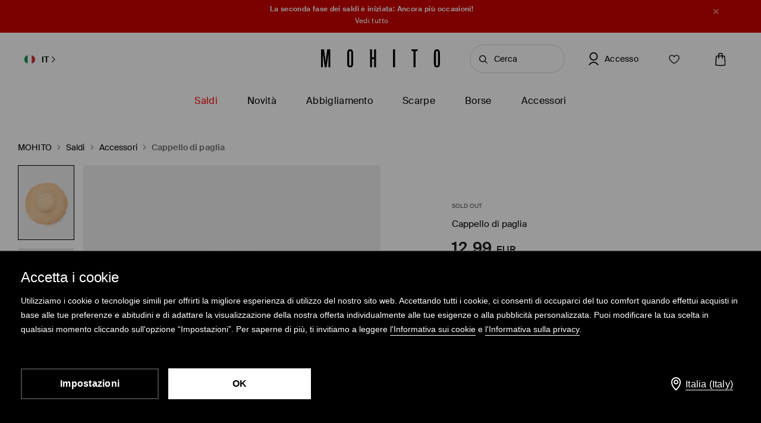

--- FILE ---
content_type: text/html; charset=UTF-8
request_url: https://www.mohito.com/it/it/cappello-di-paglia-807ax-02x
body_size: 93350
content:
<!DOCTYPE html>
<!--[if IE 9]>         <html lang="it" class="no-js lt-ie10"> <![endif]-->
<!--[if gt IE 9]><!--> <html lang="it" class="no-js"> <!--<![endif]-->
<html>
<head>
    <script>
    window.__COLLECT_PERFORMANCE_METRICS__ = false && window.performance && typeof window.performance.mark === "function";
    window.__FRONTEND_VERSION__ = '6.420.1';
    (function () {
        if (!performance) {
            return;
        }

        if (!window.__COLLECT_PERFORMANCE_METRICS__) {
            window.__COLLECT_PERFORMANCE_METRICS__ = false;
        }

        if (window.__COLLECT_PERFORMANCE_METRICS__) {
            performance.mark('page:render:start');
        }
    })();

    (function () {
        if (!window.getFeatureFlags) {
            const featureToggles = {"pageheadernext":true,"enablenewtranslations":true,"cookiebotenabled":true,"enablenewseourlkey":true,"descparts":["introductorySentence","featuresInDescription","description","descriptionSentences","license"],"seometarobots":true,"seocanonicals":true,"deliverypricewithstoremethod":true,"mobileapiclearanceprice":true,"preventmultiplewelcomecouponsend":false,"livefeed":true,"colorspreviewinfilters":true,"enablediscountfilter":true,"roundcolorpicker":true,"disableshopbylook":true,"mobileactivecarriers":true,"disablerecordlogin":true,"disableapisessionlog":true,"catalogfiltersoptimization":true,"marketingconsent":false,"productsopinionsproxy":true,"rendercategorybanners":true,"quickshop":true,"perbrandtranslationsenabled":true,"klarnadbwrite":true,"newpaymentsqueue":true,"quickshopalgolia":true,"urlrewritewithredirect":true,"promotioncalculatorcompare":false,"promotioncalculator":true,"cdpenable":false,"catalogopinions":true,"redesignforms":true,"catalogsliderenabled":true,"newecoupons":true,"promobarnext":false,"dpdpickup":true,"oldnavbarwithalgolia":true,"popularqueries":true,"dynamicyield":true,"newdynamicyieldcontext":true,"mergeanalyticssegmentscookies":true,"devicecharacteristicstype":"desktop","ite40182":true,"gbdemo-checkout-layout":"current","discoverye1doublesize":true,"productmanufacturer":true,"eventviewcontent":true,"cmsblockarchapiread":true,"couponstickerenabled":true,"productsopinionsdata":true,"enablenewdescription":true,"productmeasurement":true,"showcolorinfoinreview":true,"opinionsfilters":true,"doublesizeassistant":true,"previewcolorimage":true,"newsizetable":true,"infographicenabled":true,"minqtystock":true,"sizebaysizetable":true,"newsizepicker":true,"chatbotzowie":true,"neworderstatus":true,"filterscounter":true,"devpcmeventqueueenabled":true,"overlaytag":true,"querysuggestions":true,"irregulargridcategories":"29274","irregulargridversion":3,"redesigncheckout":1,"pickuppointsredesign":1,"guestcheckout":1,"wishlisthomepage":1,"wishlist":1,"authorizationapi":1,"loadmorecategorydescription":1,"fastendcart":1,"featuretypes":1,"categorylargephotos":1,"logrocket":1,"loadmorebutton":1,"paymentchangemethod":1,"sidebar":1,"newsearch":1,"newproduct":1};

            window.getFeatureFlags = function () {
                return featureToggles;
            };
        }
    })();
</script>
    <meta http-equiv="Content-Type" content="text/html; charset=utf-8">
<meta name="viewport" content="initial-scale=1, maximum-scale=1, minimum-scale=1, user-scalable=no, width=device-width">
<title>Cappello di paglia Colore nude - MOHITO - 807AX-02X</title>


    <script id="CookiebotConfiguration" type="application/json" data-cookieconsent="ignore">
        {
            "DisableSessionPixel": true
        }
    </script>
    <link rel="preload" as="script" href="https://consent.cookiebot.com/uc.js" fetchpriority="high" />
    <script data-cookieconsent="ignore">
        (function () {
            const cookiebotCookie = getCookiebotCookie();
            const statistics_consent = cookiebotCookie.includes('statistics:true') ? 'granted' : 'denied';
            const preferences_consent = cookiebotCookie.includes('preferences:true') ? 'granted' : 'denied';
            const marketing_consent = cookiebotCookie.includes('marketing:true') ? 'granted' : 'denied';
            const default_ads_data_redaction = marketing_consent === 'denied';

            window.dataLayer = window.dataLayer || [];
            function gtag() {
                dataLayer.push(arguments);
            }
            gtag("consent", "default", {
                ad_personalization: marketing_consent,
                ad_storage: marketing_consent,
                ad_user_data: marketing_consent,
                analytics_storage: statistics_consent,
                functionality_storage: preferences_consent,
                personalization_storage: preferences_consent,
                security_storage: "granted",
                wait_for_update: 2000,
            });

            gtag("set", "ads_data_redaction", default_ads_data_redaction);

            function getCookiebotCookie() {
                const match = document.cookie.match(RegExp('(?:^|;\\s*)CookieConsent=([^;]*)'));
                return match ? match[1].toString() : '';
            }
        })();
    </script>
    <script data-culture="IT" id="Cookiebot" src="https://consent.cookiebot.com/uc.js" data-cbid="a3633787-1164-4846-9049-576b9f0c3734" type="text/javascript" fetchpriority="high" async></script>

<script>
    (function(w) {
        w['dataLayer'] = w['dataLayer'] || [];
    })(window);
</script>


    <script>
        (function() {
            let hasStatisticsConsent = getCookiebotCookie().includes('statistics:true');
            let isCookiebotEnabled = 1;
            let isCountryRequiringConsent = 0;

            if (!isCookiebotEnabled || !isCountryRequiringConsent || hasStatisticsConsent) {
                appendNRBrowserMonitoringScript();
            }

            function getCookiebotCookie() {
                let match = document.cookie.match(RegExp('(?:^|;\\s*)CookieConsent=([^;]*)'));
                return match ? match[1].toString() : '';
            }

            function appendNRBrowserMonitoringScript() {
                let nrScript = document.createElement('script');

                nrScript.setAttribute('type', 'text/javascript');
                nrScript.setAttribute('fetchpriority', 'high');
                nrScript.append(';window.NREUM||(NREUM={});NREUM.init={distributed_tracing:{enabled:true},privacy:{cookies_enabled:true},ajax:{deny_list:["bam.nr-data.net"]}};');
                nrScript.append(';NREUM.loader_config={accountID:"664398",trustKey:"664398",agentID:"1588890717",licenseKey:"cabb5a154f",applicationID:"1588890717"};');
                nrScript.append(';NREUM.info={beacon:"bam.nr-data.net",errorBeacon:"bam.nr-data.net",licenseKey:"cabb5a154f",applicationID:"1588890717",sa:1};');
                nrScript.append(';/*! For license information please see nr-loader-spa-1.248.0.min.js.LICENSE.txt */');
                nrScript.append('(()=>{var e,t,r={234:(e,t,r)=>{"use strict";r.d(t,{P_:()=>g,Mt:()=>v,C5:()=>s,DL:()=>A,OP:()=>D,lF:()=>N,Yu:()=>x,Dg:()=>m,CX:()=>c,GE:()=>w,sU:()=>j});var n=r(8632),i=r(9567);const o={beacon:n.ce.beacon,errorBeacon:n.ce.errorBeacon,licenseKey:void 0,applicationID:void 0,sa:void 0,queueTime:void 0,applicationTime:void 0,ttGuid:void 0,user:void 0,account:void 0,product:void 0,extra:void 0,jsAttributes:{},userAttributes:void 0,atts:void 0,transactionName:void 0,tNamePlain:void 0},a={};function s(e){if(!e)throw new Error("All info objects require an agent identifier!");if(!a[e])throw new Error("Info for ".concat(e," was never set"));return a[e]}function c(e,t){if(!e)throw new Error("All info objects require an agent identifier!");a[e]=(0,i.D)(t,o);const r=(0,n.ek)(e);r&&(r.info=a[e])}const u=e=>{if(!e||"string"!=typeof e)return!1;try{document.createDocumentFragment().querySelector(e)}catch{return!1}return!0};var d=r(7056),l=r(50);const f=()=>{const e={mask_selector:"*",block_selector:"[data-nr-block]",mask_input_options:{color:!1,date:!1,"datetime-local":!1,email:!1,month:!1,number:!1,range:!1,search:!1,tel:!1,text:!1,time:!1,url:!1,week:!1,textarea:!1,select:!1,password:!0}};return{feature_flags:[],proxy:{assets:void 0,beacon:void 0},privacy:{cookies_enabled:!0},ajax:{deny_list:void 0,block_internal:!0,enabled:!0,harvestTimeSeconds:10,autoStart:!0},distributed_tracing:{enabled:void 0,exclude_newrelic_header:void 0,cors_use_newrelic_header:void 0,cors_use_tracecontext_headers:void 0,allowed_origins:void 0},session:{domain:void 0,expiresMs:d.oD,inactiveMs:d.Hb},ssl:void 0,obfuscate:void 0,jserrors:{enabled:!0,harvestTimeSeconds:10,autoStart:!0},metrics:{enabled:!0,autoStart:!0},page_action:{enabled:!0,harvestTimeSeconds:30,autoStart:!0},page_view_event:{enabled:!0,autoStart:!0},page_view_timing:{enabled:!0,harvestTimeSeconds:30,long_task:!1,autoStart:!0},session_trace:{enabled:!0,harvestTimeSeconds:10,autoStart:!0},harvest:{tooManyRequestsDelay:60},session_replay:{autoStart:!0,enabled:!1,harvestTimeSeconds:60,sampling_rate:50,error_sampling_rate:50,collect_fonts:!1,inline_images:!1,inline_stylesheet:!0,mask_all_inputs:!0,get mask_text_selector(){return e.mask_selector},set mask_text_selector(t){u(t)?e.mask_selector=t+",[data-nr-mask]":null===t?e.mask_selector=t:(0,l.Z)("An invalid session_replay.mask_selector was provided and will not be used",t)},get block_class(){return"nr-block"},get ignore_class(){return"nr-ignore"},get mask_text_class(){return"nr-mask"},get block_selector(){return e.block_selector},set block_selector(t){u(t)?e.block_selector+=",".concat(t):""!==t&&(0,l.Z)("An invalid session_replay.block_selector was provided and will not be used",t)},get mask_input_options(){return e.mask_input_options},set mask_input_options(t){t&&"object"==typeof t?e.mask_input_options={...t,password:!0}:(0,l.Z)("An invalid session_replay.mask_input_option was provided and will not be used",t)}},spa:{enabled:!0,harvestTimeSeconds:10,autoStart:!0}}},h={},p="All configuration objects require an agent identifier!";function g(e){if(!e)throw new Error(p);if(!h[e])throw new Error("Configuration for ".concat(e," was never set"));return h[e]}function m(e,t){if(!e)throw new Error(p);h[e]=(0,i.D)(t,f());const r=(0,n.ek)(e);r&&(r.init=h[e])}function v(e,t){if(!e)throw new Error(p);var r=g(e);if(r){for(var n=t.split("."),i=0;i<n.length-1;i++)if("object"!=typeof(r=r[n[i]]))return;r=r[n[n.length-1]]}return r}const b={accountID:void 0,trustKey:void 0,agentID:void 0,licenseKey:void 0,applicationID:void 0,xpid:void 0},y={};function A(e){if(!e)throw new Error("All loader-config objects require an agent identifier!");if(!y[e])throw new Error("LoaderConfig for ".concat(e," was never set"));return y[e]}function w(e,t){if(!e)throw new Error("All loader-config objects require an agent identifier!");y[e]=(0,i.D)(t,b);const r=(0,n.ek)(e);r&&(r.loader_config=y[e])}const x=(0,n.mF)().o;var E=r(385),_=r(6818);const T={buildEnv:_.Re,customTransaction:void 0,disabled:!1,distMethod:_.gF,isolatedBacklog:!1,loaderType:void 0,maxBytes:3e4,offset:Math.floor(E._A?.performance?.timeOrigin||E._A?.performance?.timing?.navigationStart||Date.now()),onerror:void 0,origin:""+E._A.location,ptid:void 0,releaseIds:{},session:void 0,xhrWrappable:"function"==typeof E._A.XMLHttpRequest?.prototype?.addEventListener,version:_.q4,denyList:void 0},S={};function D(e){if(!e)throw new Error("All runtime objects require an agent identifier!");if(!S[e])throw new Error("Runtime for ".concat(e," was never set"));return S[e]}function j(e,t){if(!e)throw new Error("All runtime objects require an agent identifier!");S[e]=(0,i.D)(t,T);const r=(0,n.ek)(e);r&&(r.runtime=S[e])}function N(e){return function(e){try{const t=s(e);return!!t.licenseKey&&!!t.errorBeacon&&!!t.applicationID}catch(e){return!1}}(e)}},9567:(e,t,r)=>{"use strict";r.d(t,{D:()=>i});var n=r(50);function i(e,t){try{if(!e||"object"!=typeof e)return(0,n.Z)("Setting a Configurable requires an object as input");if(!t||"object"!=typeof t)return(0,n.Z)("Setting a Configurable requires a model to set its initial properties");const r=Object.create(Object.getPrototypeOf(t),Object.getOwnPropertyDescriptors(t)),o=0===Object.keys(r).length?e:r;for(let a in o)if(void 0!==e[a])try{Array.isArray(e[a])&&Array.isArray(t[a])?r[a]=Array.from(new Set([...e[a],...t[a]])):"object"==typeof e[a]&&"object"==typeof t[a]?r[a]=i(e[a],t[a]):r[a]=e[a]}catch(e){(0,n.Z)("An error occurred while setting a property of a Configurable",e)}return r}catch(e){(0,n.Z)("An error occured while setting a Configurable",e)}}},6818:(e,t,r)=>{"use strict";r.d(t,{Re:()=>i,gF:()=>o,lF:()=>a,q4:()=>n});const n="1.248.0",i="PROD",o="CDN",a="2.0.0-alpha.11"},385:(e,t,r)=>{"use strict";r.d(t,{FN:()=>c,IF:()=>l,LW:()=>a,Nk:()=>h,Tt:()=>u,_A:()=>o,cv:()=>p,iS:()=>s,il:()=>n,ux:()=>d,v6:()=>i,w1:()=>f});const n="undefined"!=typeof window&&!!window.document,i="undefined"!=typeof WorkerGlobalScope&&("undefined"!=typeof self&&self instanceof WorkerGlobalScope&&self.navigator instanceof WorkerNavigator||"undefined"!=typeof globalThis&&globalThis instanceof WorkerGlobalScope&&globalThis.navigator instanceof WorkerNavigator),o=n?window:"undefined"!=typeof WorkerGlobalScope&&("undefined"!=typeof self&&self instanceof WorkerGlobalScope&&self||"undefined"!=typeof globalThis&&globalThis instanceof WorkerGlobalScope&&globalThis),a="complete"===o?.document?.readyState,s=Boolean("hidden"===o?.document?.visibilityState),c=""+o?.location,u=/iPad|iPhone|iPod/.test(o.navigator?.userAgent),d=u&&"undefined"==typeof SharedWorker,l=(()=>{const e=o.navigator?.userAgent?.match(/Firefox[/\s](\d+\.\d+)/);return Array.isArray(e)&&e.length>=2?+e[1]:0})(),f=Boolean(n&&window.document.documentMode),h=!!o.navigator?.sendBeacon,p=Math.floor(o?.performance?.timeOrigin||o?.performance?.timing?.navigationStart||Date.now())},1117:(e,t,r)=>{"use strict";r.d(t,{w:()=>o});var n=r(50);const i={agentIdentifier:"",ee:void 0};class o{constructor(e){try{if("object"!=typeof e)return(0,n.Z)("shared context requires an object as input");this.sharedContext={},Object.assign(this.sharedContext,i),Object.entries(e).forEach((e=>{let[t,r]=e;Object.keys(i).includes(t)&&(this.sharedContext[t]=r)}))}catch(e){(0,n.Z)("An error occured while setting SharedContext",e)}}}},8e3:(e,t,r)=>{"use strict";r.d(t,{L:()=>d,R:()=>c});var n=r(8325),i=r(1284),o=r(4322),a=r(3325);const s={};function c(e,t){const r={staged:!1,priority:a.p[t]||0};u(e),s[e].get(t)||s[e].set(t,r)}function u(e){e&&(s[e]||(s[e]=new Map))}function d(){let e=arguments.length>0&&void 0!==arguments[0]?arguments[0]:"",t=arguments.length>1&&void 0!==arguments[1]?arguments[1]:"feature";if(u(e),!e||!s[e].get(t))return a(t);s[e].get(t).staged=!0;const r=[...s[e]];function a(t){const r=e?n.ee.get(e):n.ee,a=o.X.handlers;if(r.backlog&&a){var s=r.backlog[t],c=a[t];if(c){for(var u=0;s&&u<s.length;++u)l(s[u],c);(0,i.D)(c,(function(e,t){(0,i.D)(t,(function(t,r){r[0].on(e,r[1])}))}))}delete a[t],r.backlog[t]=null,r.emit("drain-"+t,[])}}r.every((e=>{let[t,r]=e;return r.staged}))&&(r.sort(((e,t)=>e[1].priority-t[1].priority)),r.forEach((t=>{let[r]=t;s[e].delete(r),a(r)})))}function l(e,t){var r=e[1];(0,i.D)(t[r],(function(t,r){var n=e[0];if(r[0]===n){var i=r[1],o=e[3],a=e[2];i.apply(o,a)}}))}},8325:(e,t,r)=>{"use strict";r.d(t,{A:()=>c,ee:()=>u});var n=r(8632),i=r(2210),o=r(234);class a{constructor(e){this.contextId=e}}var s=r(3117);const c="nr@context:".concat(s.a),u=function e(t,r){var n={},s={},d={},f=!1;try{f=16===r.length&&(0,o.OP)(r).isolatedBacklog}catch(e){}var h={on:g,addEventListener:g,removeEventListener:function(e,t){var r=n[e];if(!r)return;for(var i=0;i<r.length;i++)r[i]===t&&r.splice(i,1)},emit:function(e,r,n,i,o){!1!==o&&(o=!0);if(u.aborted&&!i)return;t&&o&&t.emit(e,r,n);for(var a=p(n),c=m(e),d=c.length,l=0;l<d;l++)c[l].apply(a,r);var f=b()[s[e]];f&&f.push([h,e,r,a]);return a},get:v,listeners:m,context:p,buffer:function(e,t){const r=b();if(t=t||"feature",h.aborted)return;Object.entries(e||{}).forEach((e=>{let[n,i]=e;s[i]=t,t in r||(r[t]=[])}))},abort:l,aborted:!1,isBuffering:function(e){return!!b()[s[e]]},debugId:r,backlog:f?{}:t&&"object"==typeof t.backlog?t.backlog:{}};return h;function p(e){return e&&e instanceof a?e:e?(0,i.X)(e,c,(()=>new a(c))):new a(c)}function g(e,t){n[e]=m(e).concat(t)}function m(e){return n[e]||[]}function v(t){return d[t]=d[t]||e(h,t)}function b(){return h.backlog}}(void 0,"globalEE"),d=(0,n.fP)();function l(){u.aborted=!0,u.backlog={}}d.ee||(d.ee=u)},5546:(e,t,r)=>{"use strict";r.d(t,{E:()=>n,p:()=>i});var n=r(8325).ee.get("handle");function i(e,t,r,i,o){o?(o.buffer([e],i),o.emit(e,t,r)):(n.buffer([e],i),n.emit(e,t,r))}},4322:(e,t,r)=>{"use strict";r.d(t,{X:()=>o});var n=r(5546);o.on=a;var i=o.handlers={};function o(e,t,r,o){a(o||n.E,i,e,t,r)}function a(e,t,r,i,o){o||(o="feature"),e||(e=n.E);var a=t[o]=t[o]||{};(a[r]=a[r]||[]).push([e,i])}},3239:(e,t,r)=>{"use strict";r.d(t,{bP:()=>s,iz:()=>c,m$:()=>a});var n=r(385);let i=!1,o=!1;try{const e={get passive(){return i=!0,!1},get signal(){return o=!0,!1}};n._A.addEventListener("test",null,e),n._A.removeEventListener("test",null,e)}catch(e){}function a(e,t){return i||o?{capture:!!e,passive:i,signal:t}:!!e}function s(e,t){let r=arguments.length>2&&void 0!==arguments[2]&&arguments[2],n=arguments.length>3?arguments[3]:void 0;window.addEventListener(e,t,a(r,n))}function c(e,t){let r=arguments.length>2&&void 0!==arguments[2]&&arguments[2],n=arguments.length>3?arguments[3]:void 0;document.addEventListener(e,t,a(r,n))}},3117:(e,t,r)=>{"use strict";r.d(t,{a:()=>n});const n=(0,r(4402).Rl)()},4402:(e,t,r)=>{"use strict";r.d(t,{Ht:()=>u,M:()=>c,Rl:()=>a,ky:()=>s});var n=r(385);const i="xxxxxxxx-xxxx-4xxx-yxxx-xxxxxxxxxxxx";function o(e,t){return e?15&e[t]:16*Math.random()|0}function a(){const e=n._A?.crypto||n._A?.msCrypto;let t,r=0;return e&&e.getRandomValues&&(t=e.getRandomValues(new Uint8Array(31))),i.split("").map((e=>"x"===e?o(t,++r).toString(16):"y"===e?(3&o()|8).toString(16):e)).join("")}function s(e){const t=n._A?.crypto||n._A?.msCrypto;let r,i=0;t&&t.getRandomValues&&(r=t.getRandomValues(new Uint8Array(31)));const a=[];for(var s=0;s<e;s++)a.push(o(r,++i).toString(16));return a.join("")}function c(){return s(16)}function u(){return s(32)}},7056:(e,t,r)=>{"use strict";r.d(t,{Bq:()=>n,Hb:()=>o,oD:()=>i});const n="NRBA",i=144e5,o=18e5},7894:(e,t,r)=>{"use strict";function n(){return Math.round(performance.now())}r.d(t,{z:()=>n})},7243:(e,t,r)=>{"use strict";r.d(t,{e:()=>i});var n=r(385);function i(e){if(0===(e||"").indexOf("data:"))return{protocol:"data"};try{const t=new URL(e,location.href),r={port:t.port,hostname:t.hostname,pathname:t.pathname,search:t.search,protocol:t.protocol.slice(0,t.protocol.indexOf(":")),sameOrigin:t.protocol===n._A?.location?.protocol&&t.host===n._A?.location?.host};return r.port&&""!==r.port||("http:"===t.protocol&&(r.port="80"),"https:"===t.protocol&&(r.port="443")),r.pathname&&""!==r.pathname?r.pathname.startsWith("/")||(r.pathname="/".concat(r.pathname)):r.pathname="/",r}catch(e){return{}}}},50:(e,t,r)=>{"use strict";function n(e,t){"function"==typeof console.warn&&(console.warn("New Relic: ".concat(e)),t&&console.warn(t))}r.d(t,{Z:()=>n})},2825:(e,t,r)=>{"use strict";r.d(t,{N:()=>d,T:()=>l});var n=r(8325),i=r(5546),o=r(3325),a=r(385);const s="newrelic";const c={stn:[o.D.sessionTrace],err:[o.D.jserrors,o.D.metrics],ins:[o.D.pageAction],spa:[o.D.spa],sr:[o.D.sessionReplay,o.D.sessionTrace]},u=new Set;function d(e,t){const r=n.ee.get(t);e&&"object"==typeof e&&(u.has(t)||(Object.entries(e).forEach((e=>{let[t,n]=e;c[t]?c[t].forEach((e=>{n?(0,i.p)("feat-"+t,[],void 0,e,r):(0,i.p)("block-"+t,[],void 0,e,r),(0,i.p)("rumresp-"+t,[Boolean(n)],void 0,e,r)})):n&&(0,i.p)("feat-"+t,[],void 0,void 0,r),l[t]=Boolean(n)})),Object.keys(c).forEach((e=>{void 0===l[e]&&(c[e]?.forEach((t=>(0,i.p)("rumresp-"+e,[!1],void 0,t,r))),l[e]=!1)})),u.add(t),function(){let e=arguments.length>0&&void 0!==arguments[0]?arguments[0]:{};try{a._A.dispatchEvent(new CustomEvent(s,{detail:e}))}catch(e){}}({loaded:!0})))}const l={}},2210:(e,t,r)=>{"use strict";r.d(t,{X:()=>i});var n=Object.prototype.hasOwnProperty;function i(e,t,r){if(n.call(e,t))return e[t];var i=r();if(Object.defineProperty&&Object.keys)try{return Object.defineProperty(e,t,{value:i,writable:!0,enumerable:!1}),i}catch(e){}return e[t]=i,i}},1284:(e,t,r)=>{"use strict";r.d(t,{D:()=>n});const n=(e,t)=>Object.entries(e||{}).map((e=>{let[r,n]=e;return t(r,n)}))},4351:(e,t,r)=>{"use strict";r.d(t,{P:()=>o});var n=r(8325);const i=()=>{const e=new WeakSet;return(t,r)=>{if("object"==typeof r&&null!==r){if(e.has(r))return;e.add(r)}return r}};function o(e){try{return JSON.stringify(e,i())}catch(e){try{n.ee.emit("internal-error",[e])}catch(e){}}}},3960:(e,t,r)=>{"use strict";r.d(t,{KB:()=>a,b2:()=>o});var n=r(3239);function i(){return"undefined"==typeof document||"complete"===document.readyState}function o(e,t){if(i())return e();(0,n.bP)("load",e,t)}function a(e){if(i())return e();(0,n.iz)("DOMContentLoaded",e)}},8632:(e,t,r)=>{"use strict";r.d(t,{EZ:()=>d,ce:()=>o,ek:()=>u,fP:()=>a,gG:()=>l,h5:()=>c,mF:()=>s});var n=r(7894),i=r(385);const o={beacon:"bam.nr-data.net",errorBeacon:"bam.nr-data.net"};function a(){return i._A.NREUM||(i._A.NREUM={}),void 0===i._A.newrelic&&(i._A.newrelic=i._A.NREUM),i._A.NREUM}function s(){let e=a();return e.o||(e.o={ST:i._A.setTimeout,SI:i._A.setImmediate,CT:i._A.clearTimeout,XHR:i._A.XMLHttpRequest,REQ:i._A.Request,EV:i._A.Event,PR:i._A.Promise,MO:i._A.MutationObserver,FETCH:i._A.fetch}),e}function c(e,t){let r=a();r.initializedAgents??={},t.initializedAt={ms:(0,n.z)(),date:new Date},r.initializedAgents[e]=t}function u(e){let t=a();return t.initializedAgents?.[e]}function d(e,t){a()[e]=t}function l(){return function(){let e=a();const t=e.info||{};e.info={beacon:o.beacon,errorBeacon:o.errorBeacon,...t}}(),function(){let e=a();const t=e.init||{};e.init={...t}}(),s(),function(){let e=a();const t=e.loader_config||{};e.loader_config={...t}}(),a()}},7956:(e,t,r)=>{"use strict";r.d(t,{N:()=>i});var n=r(3239);function i(e){let t=arguments.length>1&&void 0!==arguments[1]&&arguments[1],r=arguments.length>2?arguments[2]:void 0,i=arguments.length>3?arguments[3]:void 0;(0,n.iz)("visibilitychange",(function(){if(t)return void("hidden"===document.visibilityState&&e());e(document.visibilityState)}),r,i)}},1214:(e,t,r)=>{"use strict";r.d(t,{em:()=>b,u5:()=>D,QU:()=>C,_L:()=>I,Gm:()=>H,Lg:()=>L,BV:()=>G,Kf:()=>K});var n=r(8325),i=r(3117);const o="nr@original:".concat(i.a);var a=Object.prototype.hasOwnProperty,s=!1;function c(e,t){return e||(e=n.ee),r.inPlace=function(e,t,n,i,o){n||(n="");const a="-"===n.charAt(0);for(let s=0;s<t.length;s++){const c=t[s],u=e[c];d(u)||(e[c]=r(u,a?c+n:n,i,c,o))}},r.flag=o,r;function r(t,r,n,s,c){return d(t)?t:(r||(r=""),nrWrapper[o]=t,function(e,t,r){if(Object.defineProperty&&Object.keys)try{return Object.keys(e).forEach((function(r){Object.defineProperty(t,r,{get:function(){return e[r]},set:function(t){return e[r]=t,t}})})),t}catch(e){u([e],r)}for(var n in e)a.call(e,n)&&(t[n]=e[n])}(t,nrWrapper,e),nrWrapper);function nrWrapper(){var o,a,d,l;try{a=this,o=[...arguments],d="function"==typeof n?n(o,a):n||{}}catch(t){u([t,"",[o,a,s],d],e)}i(r+"start",[o,a,s],d,c);try{return l=t.apply(a,o)}catch(e){throw i(r+"err",[o,a,e],d,c),e}finally{i(r+"end",[o,a,l],d,c)}}}function i(r,n,i,o){if(!s||t){var a=s;s=!0;try{e.emit(r,n,i,t,o)}catch(t){u([t,r,n,i],e)}s=a}}}function u(e,t){t||(t=n.ee);try{t.emit("internal-error",e)}catch(e){}}function d(e){return!(e&&"function"==typeof e&&e.apply&&!e[o])}var l=r(2210),f=r(385);const h={},p=f._A.XMLHttpRequest,g="addEventListener",m="removeEventListener",v="nr@wrapped:".concat(n.A);function b(e){var t=function(e){return(e||n.ee).get("events")}(e);if(h[t.debugId]++)return t;h[t.debugId]=1;var r=c(t,!0);function i(e){r.inPlace(e,[g,m],"-",o)}function o(e,t){return e[1]}return"getPrototypeOf"in Object&&(f.il&&y(document,i),y(f._A,i),y(p.prototype,i)),t.on(g+"-start",(function(e,t){var n=e[1];if(null!==n&&("function"==typeof n||"object"==typeof n)){var i=(0,l.X)(n,v,(function(){var e={object:function(){if("function"!=typeof n.handleEvent)return;return n.handleEvent.apply(n,arguments)},function:n}[typeof n];return e?r(e,"fn-",null,e.name||"anonymous"):n}));this.wrapped=e[1]=i}})),t.on(m+"-start",(function(e){e[1]=this.wrapped||e[1]})),t}function y(e,t){let r=e;for(;"object"==typeof r&&!Object.prototype.hasOwnProperty.call(r,g);)r=Object.getPrototypeOf(r);for(var n=arguments.length,i=new Array(n>2?n-2:0),o=2;o<n;o++)i[o-2]=arguments[o];r&&t(r,...i)}var A="fetch-",w=A+"body-",x=["arrayBuffer","blob","json","text","formData"],E=f._A.Request,_=f._A.Response,T="prototype";const S={};function D(e){const t=function(e){return(e||n.ee).get("fetch")}(e);if(!(E&&_&&f._A.fetch))return t;if(S[t.debugId]++)return t;function r(e,r,i){var o=e[r];"function"==typeof o&&(e[r]=function(){var e,r=[...arguments],a={};t.emit(i+"before-start",[r],a),a[n.A]&&a[n.A].dt&&(e=a[n.A].dt);var s=o.apply(this,r);return t.emit(i+"start",[r,e],s),s.then((function(e){return t.emit(i+"end",[null,e],s),e}),(function(e){throw t.emit(i+"end",[e],s),e}))})}return S[t.debugId]=1,x.forEach((e=>{r(E[T],e,w),r(_[T],e,w)})),r(f._A,"fetch",A),t.on(A+"end",(function(e,r){var n=this;if(r){var i=r.headers.get("content-length");null!==i&&(n.rxSize=i),t.emit(A+"done",[null,r],n)}else t.emit(A+"done",[e],n)})),t}const j={},N=["pushState","replaceState"];function C(e){const t=function(e){return(e||n.ee).get("history")}(e);return!f.il||j[t.debugId]++||(j[t.debugId]=1,c(t).inPlace(window.history,N,"-")),t}var R=r(3239);const O={},P=["appendChild","insertBefore","replaceChild"];function I(e){const t=function(e){return(e||n.ee).get("jsonp")}(e);if(!f.il||O[t.debugId])return t;O[t.debugId]=!0;var r=c(t),i=/[?&](?:callback|cb)=([^&#]+)/,o=/(.*)\.([^.]+)/,a=/^(\w+)(\.|$)(.*)$/;function s(e,t){if(!e)return t;const r=e.match(a),n=r[1];return s(r[3],t[n])}return r.inPlace(Node.prototype,P,"dom-"),t.on("dom-start",(function(e){!function(e){if(!e||"string"!=typeof e.nodeName||"script"!==e.nodeName.toLowerCase())return;if("function"!=typeof e.addEventListener)return;var n=(a=e.src,c=a.match(i),c?c[1]:null);var a,c;if(!n)return;var u=function(e){var t=e.match(o);if(t&&t.length>=3)return{key:t[2],parent:s(t[1],window)};return{key:e,parent:window}}(n);if("function"!=typeof u.parent[u.key])return;var d={};function l(){t.emit("jsonp-end",[],d),e.removeEventListener("load",l,(0,R.m$)(!1)),e.removeEventListener("error",f,(0,R.m$)(!1))}function f(){t.emit("jsonp-error",[],d),t.emit("jsonp-end",[],d),e.removeEventListener("load",l,(0,R.m$)(!1)),e.removeEventListener("error",f,(0,R.m$)(!1))}r.inPlace(u.parent,[u.key],"cb-",d),e.addEventListener("load",l,(0,R.m$)(!1)),e.addEventListener("error",f,(0,R.m$)(!1)),t.emit("new-jsonp",[e.src],d)}(e[0])})),t}const k={};function H(e){const t=function(e){return(e||n.ee).get("mutation")}(e);if(!f.il||k[t.debugId])return t;k[t.debugId]=!0;var r=c(t),i=f._A.MutationObserver;return i&&(window.MutationObserver=function(e){return this instanceof i?new i(r(e,"fn-")):i.apply(this,arguments)},MutationObserver.prototype=i.prototype),t}const z={};function L(e){const t=function(e){return(e||n.ee).get("promise")}(e);if(z[t.debugId])return t;z[t.debugId]=!0;var r=t.context,i=c(t),a=f._A.Promise;return a&&function(){function e(r){var n=t.context(),o=i(r,"executor-",n,null,!1);const s=Reflect.construct(a,[o],e);return t.context(s).getCtx=function(){return n},s}f._A.Promise=e,Object.defineProperty(e,"name",{value:"Promise"}),e.toString=function(){return a.toString()},Object.setPrototypeOf(e,a),["all","race"].forEach((function(r){const n=a[r];e[r]=function(e){let i=!1;[...e||[]].forEach((e=>{this.resolve(e).then(a("all"===r),a(!1))}));const o=n.apply(this,arguments);return o;function a(e){return function(){t.emit("propagate",[null,!i],o,!1,!1),i=i||!e}}}})),["resolve","reject"].forEach((function(r){const n=a[r];e[r]=function(e){const r=n.apply(this,arguments);return e!==r&&t.emit("propagate",[e,!0],r,!1,!1),r}})),e.prototype=a.prototype;const n=a.prototype.then;a.prototype.then=function(){var e=this,o=r(e);o.promise=e;for(var a=arguments.length,s=new Array(a),c=0;c<a;c++)s[c]=arguments[c];s[0]=i(s[0],"cb-",o,null,!1),s[1]=i(s[1],"cb-",o,null,!1);const u=n.apply(this,s);return o.nextPromise=u,t.emit("propagate",[e,!0],u,!1,!1),u},a.prototype.then[o]=n,t.on("executor-start",(function(e){e[0]=i(e[0],"resolve-",this,null,!1),e[1]=i(e[1],"resolve-",this,null,!1)})),t.on("executor-err",(function(e,t,r){e[1](r)})),t.on("cb-end",(function(e,r,n){t.emit("propagate",[n,!0],this.nextPromise,!1,!1)})),t.on("propagate",(function(e,r,n){this.getCtx&&!r||(this.getCtx=function(){if(e instanceof Promise)var r=t.context(e);return r&&r.getCtx?r.getCtx():this})}))}(),t}const M={},F="setTimeout",B="setInterval",U="clearTimeout",Z="-start",V="-",q=[F,"setImmediate",B,U,"clearImmediate"];function G(e){const t=function(e){return(e||n.ee).get("timer")}(e);if(M[t.debugId]++)return t;M[t.debugId]=1;var r=c(t);return r.inPlace(f._A,q.slice(0,2),F+V),r.inPlace(f._A,q.slice(2,3),B+V),r.inPlace(f._A,q.slice(3),U+V),t.on(B+Z,(function(e,t,n){e[0]=r(e[0],"fn-",null,n)})),t.on(F+Z,(function(e,t,n){this.method=n,this.timerDuration=isNaN(e[1])?0:+e[1],e[0]=r(e[0],"fn-",this,n)})),t}var W=r(50);const X={},Y=["open","send"];function K(e){var t=e||n.ee;const r=function(e){return(e||n.ee).get("xhr")}(t);if(X[r.debugId]++)return r;X[r.debugId]=1,b(t);var i=c(r),o=f._A.XMLHttpRequest,a=f._A.MutationObserver,s=f._A.Promise,u=f._A.setInterval,d="readystatechange",l=["onload","onerror","onabort","onloadstart","onloadend","onprogress","ontimeout"],h=[],p=f._A.XMLHttpRequest=function(e){const t=new o(e),n=r.context(t);try{r.emit("new-xhr",[t],n),t.addEventListener(d,(a=n,function(){var e=this;e.readyState>3&&!a.resolved&&(a.resolved=!0,r.emit("xhr-resolved",[],e)),i.inPlace(e,l,"fn-",w)}),(0,R.m$)(!1))}catch(e){(0,W.Z)("An error occurred while intercepting XHR",e);try{r.emit("internal-error",[e])}catch(e){}}var a;return t};function g(e,t){i.inPlace(t,["onreadystatechange"],"fn-",w)}if(function(e,t){for(var r in e)t[r]=e[r]}(o,p),p.prototype=o.prototype,i.inPlace(p.prototype,Y,"-xhr-",w),r.on("send-xhr-start",(function(e,t){g(e,t),function(e){h.push(e),a&&(m?m.then(A):u?u(A):(v=-v,y.data=v))}(t)})),r.on("open-xhr-start",g),a){var m=s&&s.resolve();if(!u&&!s){var v=1,y=document.createTextNode(v);new a(A).observe(y,{characterData:!0})}}else t.on("fn-end",(function(e){e[0]&&e[0].type===d||A()}));function A(){for(var e=0;e<h.length;e++)g(0,h[e]);h.length&&(h=[])}function w(e,t){return t}return r}},7825:(e,t,r)=>{"use strict";r.d(t,{t:()=>n});const n=r(3325).D.ajax},6660:(e,t,r)=>{"use strict";r.d(t,{t:()=>n});const n=r(3325).D.jserrors},3081:(e,t,r)=>{"use strict";r.d(t,{gF:()=>o,mY:()=>i,t9:()=>n,vz:()=>s,xS:()=>a});const n=r(3325).D.metrics,i="sm",o="cm",a="storeSupportabilityMetrics",s="storeEventMetrics"},4649:(e,t,r)=>{"use strict";r.d(t,{t:()=>n});const n=r(3325).D.pageAction},7633:(e,t,r)=>{"use strict";r.d(t,{t:()=>n});const n=r(3325).D.pageViewEvent},9251:(e,t,r)=>{"use strict";r.d(t,{t:()=>n});const n=r(3325).D.pageViewTiming},7144:(e,t,r)=>{"use strict";r.d(t,{t:()=>n});const n=r(3325).D.sessionReplay},3614:(e,t,r)=>{"use strict";r.d(t,{BST_RESOURCE:()=>i,END:()=>s,FEATURE_NAME:()=>n,FN_END:()=>u,FN_START:()=>c,PUSH_STATE:()=>d,RESOURCE:()=>o,START:()=>a});const n=r(3325).D.sessionTrace,i="bstResource",o="resource",a="-start",s="-end",c="fn"+a,u="fn"+s,d="pushState"},7836:(e,t,r)=>{"use strict";r.d(t,{BODY:()=>x,CB_END:()=>E,CB_START:()=>u,END:()=>w,FEATURE_NAME:()=>i,FETCH:()=>T,FETCH_BODY:()=>v,FETCH_DONE:()=>m,FETCH_START:()=>g,FN_END:()=>c,FN_START:()=>s,INTERACTION:()=>f,INTERACTION_API:()=>d,INTERACTION_EVENTS:()=>o,JSONP_END:()=>b,JSONP_NODE:()=>p,JS_TIME:()=>_,MAX_TIMER_BUDGET:()=>a,REMAINING:()=>l,SPA_NODE:()=>h,START:()=>A,originalSetTimeout:()=>y});var n=r(234);const i=r(3325).D.spa,o=["click","submit","keypress","keydown","keyup","change"],a=999,s="fn-start",c="fn-end",u="cb-start",d="api-ixn-",l="remaining",f="interaction",h="spaNode",p="jsonpNode",g="fetch-start",m="fetch-done",v="fetch-body-",b="jsonp-end",y=n.Yu.ST,A="-start",w="-end",x="-body",E="cb"+w,_="jsTime",T="fetch"},5938:(e,t,r)=>{"use strict";r.d(t,{W:()=>i});var n=r(8325);class i{constructor(e,t,r){this.agentIdentifier=e,this.aggregator=t,this.ee=n.ee.get(e),this.featureName=r,this.blocked=!1}}},7530:(e,t,r)=>{"use strict";r.d(t,{j:()=>b});var n=r(3325),i=r(234),o=r(5546),a=r(8325),s=r(7894),c=r(8e3),u=r(3960),d=r(385),l=r(50),f=r(3081),h=r(8632);function p(){const e=(0,h.gG)();["setErrorHandler","finished","addToTrace","addRelease","addPageAction","setCurrentRouteName","setPageViewName","setCustomAttribute","interaction","noticeError","setUserId","setApplicationVersion","start","recordReplay","pauseReplay"].forEach((t=>{e[t]=function(){for(var r=arguments.length,n=new Array(r),i=0;i<r;i++)n[i]=arguments[i];return function(t){for(var r=arguments.length,n=new Array(r>1?r-1:0),i=1;i<r;i++)n[i-1]=arguments[i];let o=[];return Object.values(e.initializedAgents).forEach((e=>{e.exposed&&e.api[t]&&o.push(e.api[t](...n))})),o.length>1?o:o[0]}(t,...n)}}))}var g=r(2825);const m=e=>{const t=e.startsWith("http");e+="/",r.p=t?e:"https://"+e};let v=!1;function b(e){let t=arguments.length>1&&void 0!==arguments[1]?arguments[1]:{},b=arguments.length>2?arguments[2]:void 0,y=arguments.length>3?arguments[3]:void 0,{init:A,info:w,loader_config:x,runtime:E={loaderType:b},exposed:_=!0}=t;const T=(0,h.gG)();w||(A=T.init,w=T.info,x=T.loader_config),(0,i.Dg)(e.agentIdentifier,A||{}),(0,i.GE)(e.agentIdentifier,x||{}),w.jsAttributes??={},d.v6&&(w.jsAttributes.isWorker=!0),(0,i.CX)(e.agentIdentifier,w);const S=(0,i.P_)(e.agentIdentifier),D=[w.beacon,w.errorBeacon];v||(S.proxy.assets&&(m(S.proxy.assets),D.push(S.proxy.assets)),S.proxy.beacon&&D.push(S.proxy.beacon),p(),(0,h.EZ)("activatedFeatures",g.T)),E.denyList=[...S.ajax.deny_list||[],...S.ajax.block_internal?D:[]],(0,i.sU)(e.agentIdentifier,E),void 0===e.api&&(e.api=function(e,t){t||(0,c.R)(e,"api");const h={};var p=a.ee.get(e),g=p.get("tracer"),m="api-",v=m+"ixn-";function b(t,r,n,o){const a=(0,i.C5)(e);return null===r?delete a.jsAttributes[t]:(0,i.CX)(e,{...a,jsAttributes:{...a.jsAttributes,[t]:r}}),w(m,n,!0,o||null===r?"session":void 0)(t,r)}function y(){}["setErrorHandler","finished","addToTrace","addRelease"].forEach((e=>{h[e]=w(m,e,!0,"api")})),h.addPageAction=w(m,"addPageAction",!0,n.D.pageAction),h.setCurrentRouteName=w(m,"routeName",!0,n.D.spa),h.setPageViewName=function(t,r){if("string"==typeof t)return"/"!==t.charAt(0)&&(t="/"+t),(0,i.OP)(e).customTransaction=(r||"http://custom.transaction")+t,w(m,"setPageViewName",!0)()},h.setCustomAttribute=function(e,t){let r=arguments.length>2&&void 0!==arguments[2]&&arguments[2];if("string"==typeof e){if(["string","number","boolean"].includes(typeof t)||null===t)return b(e,t,"setCustomAttribute",r);(0,l.Z)("Failed to execute setCustomAttribute.\\nNon-null value must be a string, number or boolean type, but a type of <".concat(typeof t,"> was provided."))}else(0,l.Z)("Failed to execute setCustomAttribute.\\nName must be a string type, but a type of <".concat(typeof e,"> was provided."))},h.setUserId=function(e){if("string"==typeof e||null===e)return b("enduser.id",e,"setUserId",!0);(0,l.Z)("Failed to execute setUserId.\\nNon-null value must be a string type, but a type of <".concat(typeof e,"> was provided."))},h.setApplicationVersion=function(e){if("string"==typeof e||null===e)return b("application.version",e,"setApplicationVersion",!1);(0,l.Z)("Failed to execute setApplicationVersion. Expected <String | null>, but got <".concat(typeof e,">."))},h.start=e=>{try{const t=e?"defined":"undefined";(0,o.p)(f.xS,["API/start/".concat(t,"/called")],void 0,n.D.metrics,p);const r=Object.values(n.D);if(void 0===e)e=r;else{if((e=Array.isArray(e)&&e.length?e:[e]).some((e=>!r.includes(e))))return(0,l.Z)("Invalid feature name supplied. Acceptable feature names are: ".concat(r));e.includes(n.D.pageViewEvent)||e.push(n.D.pageViewEvent)}e.forEach((e=>{p.emit("".concat(e,"-opt-in"))}))}catch(e){(0,l.Z)("An unexpected issue occurred",e)}},h.recordReplay=function(){(0,o.p)(f.xS,["API/recordReplay/called"],void 0,n.D.metrics,p),(0,o.p)("recordReplay",[],void 0,n.D.sessionReplay,p)},h.pauseReplay=function(){(0,o.p)(f.xS,["API/pauseReplay/called"],void 0,n.D.metrics,p),(0,o.p)("pauseReplay",[],void 0,n.D.sessionReplay,p)},h.interaction=function(){return(new y).get()};var A=y.prototype={createTracer:function(e,t){var r={},i=this,a="function"==typeof t;return(0,o.p)(f.xS,["API/createTracer/called"],void 0,n.D.metrics,p),(0,o.p)(v+"tracer",[(0,s.z)(),e,r],i,n.D.spa,p),function(){if(g.emit((a?"":"no-")+"fn-start",[(0,s.z)(),i,a],r),a)try{return t.apply(this,arguments)}catch(e){throw g.emit("fn-err",[arguments,this,e],r),e}finally{g.emit("fn-end",[(0,s.z)()],r)}}}};function w(e,t,r,i){return function(){return(0,o.p)(f.xS,["API/"+t+"/called"],void 0,n.D.metrics,p),i&&(0,o.p)(e+t,[(0,s.z)(),...arguments],r?null:this,i,p),r?void 0:this}}function x(){r.e(111).then(r.bind(r,7438)).then((t=>{let{setAPI:r}=t;r(e),(0,c.L)(e,"api")})).catch((()=>(0,l.Z)("Downloading runtime APIs failed...")))}return["actionText","setName","setAttribute","save","ignore","onEnd","getContext","end","get"].forEach((e=>{A[e]=w(v,e,void 0,n.D.spa)})),h.noticeError=function(e,t){"string"==typeof e&&(e=new Error(e)),(0,o.p)(f.xS,["API/noticeError/called"],void 0,n.D.metrics,p),(0,o.p)("err",[e,(0,s.z)(),!1,t],void 0,n.D.jserrors,p)},d.il?(0,u.b2)((()=>x()),!0):x(),h}(e.agentIdentifier,y)),void 0===e.exposed&&(e.exposed=_),v=!0}},1926:(e,t,r)=>{r.nc=(()=>{try{return document?.currentScript?.nonce}catch(e){}return""})()},3325:(e,t,r)=>{"use strict";r.d(t,{D:()=>n,p:()=>i});const n={ajax:"ajax",jserrors:"jserrors",metrics:"metrics",pageAction:"page_action",pageViewEvent:"page_view_event",pageViewTiming:"page_view_timing",sessionReplay:"session_replay",sessionTrace:"session_trace",spa:"spa"},i={[n.pageViewEvent]:1,[n.pageViewTiming]:2,[n.metrics]:3,[n.jserrors]:4,[n.ajax]:5,[n.sessionTrace]:6,[n.pageAction]:7,[n.spa]:8,[n.sessionReplay]:9}}},n={};function i(e){var t=n[e];if(void 0!==t)return t.exports;var o=n[e]={exports:{}};return r[e](o,o.exports,i),o.exports}i.m=r,i.d=(e,t)=>{for(var r in t)i.o(t,r)&&!i.o(e,r)&&Object.defineProperty(e,r,{enumerable:!0,get:t[r]})},i.f={},i.e=e=>Promise.all(Object.keys(i.f).reduce(((t,r)=>(i.f[r](e,t),t)),[])),i.u=e=>({111:"nr-spa",164:"nr-spa-compressor",433:"nr-spa-recorder"}[e]+"-1.248.0.min.js"),i.o=(e,t)=>Object.prototype.hasOwnProperty.call(e,t),e={},t="NRBA-1.248.0.PROD:",i.l=(r,n,o,a)=>{if(e[r])e[r].push(n);else{var s,c;if(void 0!==o)for(var u=document.getElementsByTagName("script"),d=0;d<u.length;d++){var l=u[d];if(l.getAttribute("src")==r||l.getAttribute("data-webpack")==t+o){s=l;break}}s||(c=!0,(s=document.createElement("script")).charset="utf-8",s.timeout=120,i.nc&&s.setAttribute("nonce",i.nc),s.setAttribute("data-webpack",t+o),s.src=r,0!==s.src.indexOf(window.location.origin+"/")&&(s.crossOrigin="anonymous"),s.integrity=i.sriHashes[a],s.crossOrigin="anonymous"),e[r]=[n];var f=(t,n)=>{s.onerror=s.onload=null,clearTimeout(h);var i=e[r];if(delete e[r],s.parentNode&&s.parentNode.removeChild(s),i&&i.forEach((e=>e(n))),t)return t(n)},h=setTimeout(f.bind(null,void 0,{type:"timeout",target:s}),12e4);s.onerror=f.bind(null,s.onerror),s.onload=f.bind(null,s.onload),c&&document.head.appendChild(s)}},i.r=e=>{"undefined"!=typeof Symbol&&Symbol.toStringTag&&Object.defineProperty(e,Symbol.toStringTag,{value:"Module"}),Object.defineProperty(e,"__esModule",{value:!0})},i.p="https://js-agent.newrelic.com/",i.sriHashes={111:"sha512-ZwkW/wLO65ZnBcPIJO2VJVqTtRyXCRZiimLidZm1CYZfRiDwnchDLGFiEKDNkhfy/b1cgD3SElt5YjVudzleDQ=="},(()=>{var e={801:0,92:0};i.f.j=(t,r)=>{var n=i.o(e,t)?e[t]:void 0;if(0!==n)if(n)r.push(n[2]);else{var o=new Promise(((r,i)=>n=e[t]=[r,i]));r.push(n[2]=o);var a=i.p+i.u(t),s=new Error;i.l(a,(r=>{if(i.o(e,t)&&(0!==(n=e[t])&&(e[t]=void 0),n)){var o=r&&("load"===r.type?"missing":r.type),a=r&&r.target&&r.target.src;s.message="Loading chunk "+t+" failed.\\n("+o+": "+a+")",s.name="ChunkLoadError",s.type=o,s.request=a,n[1](s)}}),"chunk-"+t,t)}};var t=(t,r)=>{var n,o,[a,s,c]=r,u=0;if(a.some((t=>0!==e[t]))){for(n in s)i.o(s,n)&&(i.m[n]=s[n]);if(c)c(i)}for(t&&t(r);u<a.length;u++)o=a[u],i.o(e,o)&&e[o]&&e[o][0](),e[o]=0},r=self["webpackChunk:NRBA-1.248.0.PROD"]=self["webpackChunk:NRBA-1.248.0.PROD"]||[];r.forEach(t.bind(null,0)),r.push=t.bind(null,r.push.bind(r))})(),(()=>{"use strict";i(1926);var e=i(50);class t{addPageAction(t,r){(0,e.Z)("Call to agent api addPageAction failed. The page action feature is not currently initialized.")}setPageViewName(t,r){(0,e.Z)("Call to agent api setPageViewName failed. The page view feature is not currently initialized.")}setCustomAttribute(t,r,n){(0,e.Z)("Call to agent api setCustomAttribute failed. The js errors feature is not currently initialized.")}noticeError(t,r){(0,e.Z)("Call to agent api noticeError failed. The js errors feature is not currently initialized.")}setUserId(t){(0,e.Z)("Call to agent api setUserId failed. The js errors feature is not currently initialized.")}setApplicationVersion(t){(0,e.Z)("Call to agent api setApplicationVersion failed. The agent is not currently initialized.")}setErrorHandler(t){(0,e.Z)("Call to agent api setErrorHandler failed. The js errors feature is not currently initialized.")}finished(t){(0,e.Z)("Call to agent api finished failed. The page action feature is not currently initialized.")}addRelease(t,r){(0,e.Z)("Call to agent api addRelease failed. The js errors feature is not currently initialized.")}start(t){(0,e.Z)("Call to agent api addRelease failed. The agent is not currently initialized.")}recordReplay(){(0,e.Z)("Call to agent api recordReplay failed. The agent is not currently initialized.")}pauseReplay(){(0,e.Z)("Call to agent api pauseReplay failed. The agent is not currently initialized.")}}var r=i(3325),n=i(234);const o=Object.values(r.D);function a(e){const t={};return o.forEach((r=>{t[r]=function(e,t){return!1!==(0,n.Mt)(t,"".concat(e,".enabled"))}(r,e)})),t}var s=i(7530);var c=i(8e3),u=i(5938),d=i(3960),l=i(385);class f extends u.W{constructor(e,t,r){let i=!(arguments.length>3&&void 0!==arguments[3])||arguments[3];super(e,t,r),this.auto=i,this.abortHandler=void 0,this.featAggregate=void 0,this.onAggregateImported=void 0,!1===(0,n.Mt)(this.agentIdentifier,"".concat(this.featureName,".autoStart"))&&(this.auto=!1),this.auto&&(0,c.R)(e,r)}importAggregator(){let t=arguments.length>0&&void 0!==arguments[0]?arguments[0]:{};if(this.featAggregate)return;if(!this.auto)return void this.ee.on("".concat(this.featureName,"-opt-in"),(()=>{(0,c.R)(this.agentIdentifier,this.featureName),this.auto=!0,this.importAggregator()}));const r=l.il&&!0===(0,n.Mt)(this.agentIdentifier,"privacy.cookies_enabled");let o;this.onAggregateImported=new Promise((e=>{o=e}));const a=async()=>{let n;try{if(r){const{setupAgentSession:e}=await i.e(111).then(i.bind(i,3228));n=e(this.agentIdentifier)}}catch(t){(0,e.Z)("A problem occurred when starting up session manager. This page will not start or extend any session.",t)}try{if(!this.shouldImportAgg(this.featureName,n))return(0,c.L)(this.agentIdentifier,this.featureName),void o(!1);const{lazyFeatureLoader:e}=await i.e(111).then(i.bind(i,8582)),{Aggregate:r}=await e(this.featureName,"aggregate");this.featAggregate=new r(this.agentIdentifier,this.aggregator,t),o(!0)}catch(t){(0,e.Z)("Downloading and initializing ".concat(this.featureName," failed..."),t),this.abortHandler?.(),(0,c.L)(this.agentIdentifier,this.featureName),o(!1)}};l.il?(0,d.b2)((()=>a()),!0):a()}shouldImportAgg(e,t){return e!==r.D.sessionReplay||!!n.Yu.MO&&(!1!==(0,n.Mt)(this.agentIdentifier,"session_trace.enabled")&&(!!t?.isNew||!!t?.state.sessionReplayMode))}}var h=i(7633);class p extends f{static featureName=h.t;constructor(e,t){let r=!(arguments.length>2&&void 0!==arguments[2])||arguments[2];super(e,t,h.t,r),this.importAggregator()}}var g=i(1117),m=i(1284);class v extends g.w{constructor(e){super(e),this.aggregatedData={}}store(e,t,r,n,i){var o=this.getBucket(e,t,r,i);return o.metrics=function(e,t){t||(t={count:0});return t.count+=1,(0,m.D)(e,(function(e,r){t[e]=b(r,t[e])})),t}(n,o.metrics),o}merge(e,t,r,n,i){var o=this.getBucket(e,t,n,i);if(o.metrics){var a=o.metrics;a.count+=r.count,(0,m.D)(r,(function(e,t){if("count"!==e){var n=a[e],i=r[e];i&&!i.c?a[e]=b(i.t,n):a[e]=function(e,t){if(!t)return e;t.c||(t=y(t.t));return t.min=Math.min(e.min,t.min),t.max=Math.max(e.max,t.max),t.t+=e.t,t.sos+=e.sos,t.c+=e.c,t}(i,a[e])}}))}else o.metrics=r}storeMetric(e,t,r,n){var i=this.getBucket(e,t,r);return i.stats=b(n,i.stats),i}getBucket(e,t,r,n){this.aggregatedData[e]||(this.aggregatedData[e]={});var i=this.aggregatedData[e][t];return i||(i=this.aggregatedData[e][t]={params:r||{}},n&&(i.custom=n)),i}get(e,t){return t?this.aggregatedData[e]&&this.aggregatedData[e][t]:this.aggregatedData[e]}take(e){for(var t={},r="",n=!1,i=0;i<e.length;i++)t[r=e[i]]=A(this.aggregatedData[r]),t[r].length&&(n=!0),delete this.aggregatedData[r];return n?t:null}}function b(e,t){return null==e?function(e){e?e.c++:e={c:1};return e}(t):t?(t.c||(t=y(t.t)),t.c+=1,t.t+=e,t.sos+=e*e,e>t.max&&(t.max=e),e<t.min&&(t.min=e),t):{t:e}}function y(e){return{t:e,min:e,max:e,sos:e*e,c:1}}function A(e){return"object"!=typeof e?[]:(0,m.D)(e,w)}function w(e,t){return t}var x=i(8632),E=i(4402),_=i(4351);var T=i(5546),S=i(7956),D=i(3239),j=i(7894),N=i(9251);class C extends f{static featureName=N.t;constructor(e,t){let r=!(arguments.length>2&&void 0!==arguments[2])||arguments[2];super(e,t,N.t,r),l.il&&((0,S.N)((()=>(0,T.p)("docHidden",[(0,j.z)()],void 0,N.t,this.ee)),!0),(0,D.bP)("pagehide",(()=>(0,T.p)("winPagehide",[(0,j.z)()],void 0,N.t,this.ee))),this.importAggregator())}}var R=i(3081);class O extends f{static featureName=R.t9;constructor(e,t){let r=!(arguments.length>2&&void 0!==arguments[2])||arguments[2];super(e,t,R.t9,r),this.importAggregator()}}var P=i(6660);class I{constructor(e,t,r,n){this.name="UncaughtError",this.message=e,this.sourceURL=t,this.line=r,this.column=n}}class k extends f{static featureName=P.t;#e=new Set;constructor(e,t){let n=!(arguments.length>2&&void 0!==arguments[2])||arguments[2];super(e,t,P.t,n);try{this.removeOnAbort=new AbortController}catch(e){}this.ee.on("fn-err",((e,t,n)=>{this.abortHandler&&!this.#e.has(n)&&(this.#e.add(n),(0,T.p)("err",[this.#t(n),(0,j.z)()],void 0,r.D.jserrors,this.ee))})),this.ee.on("internal-error",(e=>{this.abortHandler&&(0,T.p)("ierr",[this.#t(e),(0,j.z)(),!0],void 0,r.D.jserrors,this.ee)})),l._A.addEventListener("unhandledrejection",(e=>{this.abortHandler&&(0,T.p)("err",[this.#r(e),(0,j.z)(),!1,{unhandledPromiseRejection:1}],void 0,r.D.jserrors,this.ee)}),(0,D.m$)(!1,this.removeOnAbort?.signal)),l._A.addEventListener("error",(e=>{this.abortHandler&&(this.#e.has(e.error)?this.#e.delete(e.error):(0,T.p)("err",[this.#n(e),(0,j.z)()],void 0,r.D.jserrors,this.ee))}),(0,D.m$)(!1,this.removeOnAbort?.signal)),this.abortHandler=this.#i,this.importAggregator()}#i(){this.removeOnAbort?.abort(),this.#e.clear(),this.abortHandler=void 0}#t(e){return e instanceof Error?e:void 0!==e?.message?new I(e.message,e.filename||e.sourceURL,e.lineno||e.line,e.colno||e.col):new I("string"==typeof e?e:(0,_.P)(e))}#r(e){let t="Unhandled Promise Rejection: ";if(e?.reason instanceof Error)try{return e.reason.message=t+e.reason.message,e.reason}catch(t){return e.reason}if(void 0===e.reason)return new I(t);const r=this.#t(e.reason);return r.message=t+r.message,r}#n(e){return e.error instanceof Error?e.error:new I(e.message,e.filename,e.lineno,e.colno)}}var H=i(2210);let z=1;const L="nr@id";function M(e){const t=typeof e;return!e||"object"!==t&&"function"!==t?-1:e===l._A?0:(0,H.X)(e,L,(function(){return z++}))}function F(e){if("string"==typeof e&&e.length)return e.length;if("object"==typeof e){if("undefined"!=typeof ArrayBuffer&&e instanceof ArrayBuffer&&e.byteLength)return e.byteLength;if("undefined"!=typeof Blob&&e instanceof Blob&&e.size)return e.size;if(!("undefined"!=typeof FormData&&e instanceof FormData))try{return(0,_.P)(e).length}catch(e){return}}}var B=i(1214),U=i(7243);class Z{constructor(e){this.agentIdentifier=e}generateTracePayload(e){if(!this.shouldGenerateTrace(e))return null;var t=(0,n.DL)(this.agentIdentifier);if(!t)return null;var r=(t.accountID||"").toString()||null,i=(t.agentID||"").toString()||null,o=(t.trustKey||"").toString()||null;if(!r||!i)return null;var a=(0,E.M)(),s=(0,E.Ht)(),c=Date.now(),u={spanId:a,traceId:s,timestamp:c};return(e.sameOrigin||this.isAllowedOrigin(e)&&this.useTraceContextHeadersForCors())&&(u.traceContextParentHeader=this.generateTraceContextParentHeader(a,s),u.traceContextStateHeader=this.generateTraceContextStateHeader(a,c,r,i,o)),(e.sameOrigin&&!this.excludeNewrelicHeader()||!e.sameOrigin&&this.isAllowedOrigin(e)&&this.useNewrelicHeaderForCors())&&(u.newrelicHeader=this.generateTraceHeader(a,s,c,r,i,o)),u}generateTraceContextParentHeader(e,t){return"00-"+t+"-"+e+"-01"}generateTraceContextStateHeader(e,t,r,n,i){return i+"@nr=0-1-"+r+"-"+n+"-"+e+"----"+t}generateTraceHeader(e,t,r,n,i,o){if(!("function"==typeof l._A?.btoa))return null;var a={v:[0,1],d:{ty:"Browser",ac:n,ap:i,id:e,tr:t,ti:r}};return o&&n!==o&&(a.d.tk=o),btoa((0,_.P)(a))}shouldGenerateTrace(e){return this.isDtEnabled()&&this.isAllowedOrigin(e)}isAllowedOrigin(e){var t=!1,r={};if((0,n.Mt)(this.agentIdentifier,"distributed_tracing")&&(r=(0,n.P_)(this.agentIdentifier).distributed_tracing),e.sameOrigin)t=!0;else if(r.allowed_origins instanceof Array)for(var i=0;i<r.allowed_origins.length;i++){var o=(0,U.e)(r.allowed_origins[i]);if(e.hostname===o.hostname&&e.protocol===o.protocol&&e.port===o.port){t=!0;break}}return t}isDtEnabled(){var e=(0,n.Mt)(this.agentIdentifier,"distributed_tracing");return!!e&&!!e.enabled}excludeNewrelicHeader(){var e=(0,n.Mt)(this.agentIdentifier,"distributed_tracing");return!!e&&!!e.exclude_newrelic_header}useNewrelicHeaderForCors(){var e=(0,n.Mt)(this.agentIdentifier,"distributed_tracing");return!!e&&!1!==e.cors_use_newrelic_header}useTraceContextHeadersForCors(){var e=(0,n.Mt)(this.agentIdentifier,"distributed_tracing");return!!e&&!!e.cors_use_tracecontext_headers}}var V=i(7825),q=["load","error","abort","timeout"],G=q.length,W=n.Yu.REQ,X=n.Yu.XHR;class Y extends f{static featureName=V.t;constructor(e,t){let i=!(arguments.length>2&&void 0!==arguments[2])||arguments[2];if(super(e,t,V.t,i),(0,n.OP)(e).xhrWrappable){this.dt=new Z(e),this.handler=(e,t,r,n)=>(0,T.p)(e,t,r,n,this.ee);try{const e={xmlhttprequest:"xhr",fetch:"fetch",beacon:"beacon"};l._A?.performance?.getEntriesByType("resource").forEach((t=>{if(t.initiatorType in e&&0!==t.responseStatus){const n={status:t.responseStatus},i={rxSize:t.transferSize,duration:Math.floor(t.duration),cbTime:0};K(n,t.name),this.handler("xhr",[n,i,t.startTime,t.responseEnd,e[t.initiatorType]],void 0,r.D.ajax)}}))}catch(e){}(0,B.u5)(this.ee),(0,B.Kf)(this.ee),function(e,t,i,o){function a(e){var t=this;t.totalCbs=0,t.called=0,t.cbTime=0,t.end=x,t.ended=!1,t.xhrGuids={},t.lastSize=null,t.loadCaptureCalled=!1,t.params=this.params||{},t.metrics=this.metrics||{},e.addEventListener("load",(function(r){E(t,e)}),(0,D.m$)(!1)),l.IF||e.addEventListener("progress",(function(e){t.lastSize=e.loaded}),(0,D.m$)(!1))}function s(e){this.params={method:e[0]},K(this,e[1]),this.metrics={}}function c(t,r){var i=(0,n.DL)(e);i.xpid&&this.sameOrigin&&r.setRequestHeader("X-NewRelic-ID",i.xpid);var a=o.generateTracePayload(this.parsedOrigin);if(a){var s=!1;a.newrelicHeader&&(r.setRequestHeader("newrelic",a.newrelicHeader),s=!0),a.traceContextParentHeader&&(r.setRequestHeader("traceparent",a.traceContextParentHeader),a.traceContextStateHeader&&r.setRequestHeader("tracestate",a.traceContextStateHeader),s=!0),s&&(this.dt=a)}}function u(e,r){var n=this.metrics,i=e[0],o=this;if(n&&i){var a=F(i);a&&(n.txSize=a)}this.startTime=(0,j.z)(),this.body=i,this.listener=function(e){try{"abort"!==e.type||o.loadCaptureCalled||(o.params.aborted=!0),("load"!==e.type||o.called===o.totalCbs&&(o.onloadCalled||"function"!=typeof r.onload)&&"function"==typeof o.end)&&o.end(r)}catch(e){try{t.emit("internal-error",[e])}catch(e){}}};for(var s=0;s<G;s++)r.addEventListener(q[s],this.listener,(0,D.m$)(!1))}function d(e,t,r){this.cbTime+=e,t?this.onloadCalled=!0:this.called+=1,this.called!==this.totalCbs||!this.onloadCalled&&"function"==typeof r.onload||"function"!=typeof this.end||this.end(r)}function f(e,t){var r=""+M(e)+!!t;this.xhrGuids&&!this.xhrGuids[r]&&(this.xhrGuids[r]=!0,this.totalCbs+=1)}function h(e,t){var r=""+M(e)+!!t;this.xhrGuids&&this.xhrGuids[r]&&(delete this.xhrGuids[r],this.totalCbs-=1)}function p(){this.endTime=(0,j.z)()}function g(e,r){r instanceof X&&"load"===e[0]&&t.emit("xhr-load-added",[e[1],e[2]],r)}function m(e,r){r instanceof X&&"load"===e[0]&&t.emit("xhr-load-removed",[e[1],e[2]],r)}function v(e,t,r){t instanceof X&&("onload"===r&&(this.onload=!0),("load"===(e[0]&&e[0].type)||this.onload)&&(this.xhrCbStart=(0,j.z)()))}function b(e,r){this.xhrCbStart&&t.emit("xhr-cb-time",[(0,j.z)()-this.xhrCbStart,this.onload,r],r)}function y(e){var t,r=e[1]||{};if("string"==typeof e[0]?0===(t=e[0]).length&&l.il&&(t=""+l._A.location.href):e[0]&&e[0].url?t=e[0].url:l._A?.URL&&e[0]&&e[0]instanceof URL?t=e[0].href:"function"==typeof e[0].toString&&(t=e[0].toString()),"string"==typeof t&&0!==t.length){t&&(this.parsedOrigin=(0,U.e)(t),this.sameOrigin=this.parsedOrigin.sameOrigin);var n=o.generateTracePayload(this.parsedOrigin);if(n&&(n.newrelicHeader||n.traceContextParentHeader))if(e[0]&&e[0].headers)s(e[0].headers,n)&&(this.dt=n);else{var i={};for(var a in r)i[a]=r[a];i.headers=new Headers(r.headers||{}),s(i.headers,n)&&(this.dt=n),e.length>1?e[1]=i:e.push(i)}}function s(e,t){var r=!1;return t.newrelicHeader&&(e.set("newrelic",t.newrelicHeader),r=!0),t.traceContextParentHeader&&(e.set("traceparent",t.traceContextParentHeader),t.traceContextStateHeader&&e.set("tracestate",t.traceContextStateHeader),r=!0),r}}function A(e,t){this.params={},this.metrics={},this.startTime=(0,j.z)(),this.dt=t,e.length>=1&&(this.target=e[0]),e.length>=2&&(this.opts=e[1]);var r,n=this.opts||{},i=this.target;"string"==typeof i?r=i:"object"==typeof i&&i instanceof W?r=i.url:l._A?.URL&&"object"==typeof i&&i instanceof URL&&(r=i.href),K(this,r);var o=(""+(i&&i instanceof W&&i.method||n.method||"GET")).toUpperCase();this.params.method=o,this.body=n.body,this.txSize=F(n.body)||0}function w(e,t){var n;this.endTime=(0,j.z)(),this.params||(this.params={}),this.params.status=t?t.status:0,"string"==typeof this.rxSize&&this.rxSize.length>0&&(n=+this.rxSize);var o={txSize:this.txSize,rxSize:n,duration:(0,j.z)()-this.startTime};i("xhr",[this.params,o,this.startTime,this.endTime,"fetch"],this,r.D.ajax)}function x(e){var t=this.params,n=this.metrics;if(!this.ended){this.ended=!0;for(var o=0;o<G;o++)e.removeEventListener(q[o],this.listener,!1);t.aborted||(n.duration=(0,j.z)()-this.startTime,this.loadCaptureCalled||4!==e.readyState?null==t.status&&(t.status=0):E(this,e),n.cbTime=this.cbTime,i("xhr",[t,n,this.startTime,this.endTime,"xhr"],this,r.D.ajax))}}function E(e,t){e.params.status=t.status;var r=function(e,t){var r=e.responseType;return"json"===r&&null!==t?t:"arraybuffer"===r||"blob"===r||"json"===r?F(e.response):"text"===r||""===r||void 0===r?F(e.responseText):void 0}(t,e.lastSize);if(r&&(e.metrics.rxSize=r),e.sameOrigin){var n=t.getResponseHeader("X-NewRelic-App-Data");n&&(e.params.cat=n.split(", ").pop())}e.loadCaptureCalled=!0}t.on("new-xhr",a),t.on("open-xhr-start",s),t.on("open-xhr-end",c),t.on("send-xhr-start",u),t.on("xhr-cb-time",d),t.on("xhr-load-added",f),t.on("xhr-load-removed",h),t.on("xhr-resolved",p),t.on("addEventListener-end",g),t.on("removeEventListener-end",m),t.on("fn-end",b),t.on("fetch-before-start",y),t.on("fetch-start",A),t.on("fn-start",v),t.on("fetch-done",w)}(e,this.ee,this.handler,this.dt),this.importAggregator()}}}function K(e,t){var r=(0,U.e)(t),n=e.params||e;n.hostname=r.hostname,n.port=r.port,n.protocol=r.protocol,n.host=r.hostname+":"+r.port,n.pathname=r.pathname,e.parsedOrigin=r,e.sameOrigin=r.sameOrigin}var Q=i(3614);const{BST_RESOURCE:J,RESOURCE:ee,START:te,END:re,FEATURE_NAME:ne,FN_END:ie,FN_START:oe,PUSH_STATE:ae}=Q;var se=i(7144);class ce extends f{static featureName=se.t;constructor(e,t){let r=!(arguments.length>2&&void 0!==arguments[2])||arguments[2];super(e,t,se.t,r),this.importAggregator()}}var ue=i(7836);const{FEATURE_NAME:de,START:le,END:fe,BODY:he,CB_END:pe,JS_TIME:ge,FETCH:me,FN_START:ve,CB_START:be,FN_END:ye}=ue;var Ae=i(4649);class we extends f{static featureName=Ae.t;constructor(e,t){let r=!(arguments.length>2&&void 0!==arguments[2])||arguments[2];super(e,t,Ae.t,r),this.importAggregator()}}new class extends t{constructor(t){let r=arguments.length>1&&void 0!==arguments[1]?arguments[1]:(0,E.ky)(16);super(),l._A?(this.agentIdentifier=r,this.sharedAggregator=new v({agentIdentifier:this.agentIdentifier}),this.features={},(0,x.h5)(r,this),this.desiredFeatures=new Set(t.features||[]),this.desiredFeatures.add(p),(0,s.j)(this,t,t.loaderType||"agent"),this.run()):(0,e.Z)("Failed to initial the agent. Could not determine the runtime environment.")}get config(){return{info:(0,n.C5)(this.agentIdentifier),init:(0,n.P_)(this.agentIdentifier),loader_config:(0,n.DL)(this.agentIdentifier),runtime:(0,n.OP)(this.agentIdentifier)}}run(){try{const t=a(this.agentIdentifier),n=[...this.desiredFeatures];n.sort(((e,t)=>r.p[e.featureName]-r.p[t.featureName])),n.forEach((n=>{if(t[n.featureName]||n.featureName===r.D.pageViewEvent){const i=function(e){switch(e){case r.D.ajax:return[r.D.jserrors];case r.D.sessionTrace:return[r.D.ajax,r.D.pageViewEvent];case r.D.sessionReplay:return[r.D.sessionTrace];case r.D.pageViewTiming:return[r.D.pageViewEvent];default:return[]}}(n.featureName);i.every((e=>t[e]))||(0,e.Z)("".concat(n.featureName," is enabled but one or more dependent features has been disabled (").concat((0,_.P)(i),"). This may cause unintended consequences or missing data...")),this.features[n.featureName]=new n(this.agentIdentifier,this.sharedAggregator)}}))}catch(t){(0,e.Z)("Failed to initialize all enabled instrument classes (agent aborted) -",t);for(const e in this.features)this.features[e].abortHandler?.();const r=(0,x.fP)();return delete r.initializedAgents[this.agentIdentifier]?.api,delete r.initializedAgents[this.agentIdentifier]?.features,delete this.sharedAggregator,r.ee?.abort(),delete r.ee?.get(this.agentIdentifier),!1}}addToTrace(t){(0,e.Z)("Call to agent api addToTrace failed. The session trace feature is not currently initialized.")}setCurrentRouteName(t){(0,e.Z)("Call to agent api setCurrentRouteName failed. The spa feature is not currently initialized.")}interaction(){(0,e.Z)("Call to agent api interaction failed. The spa feature is not currently initialized.")}}({features:[Y,p,C,class extends f{static featureName=ne;constructor(e,t){if(super(e,t,ne,!(arguments.length>2&&void 0!==arguments[2])||arguments[2]),!l.il)return;const n=this.ee;let i;(0,B.QU)(n),this.eventsEE=(0,B.em)(n),this.eventsEE.on(oe,(function(e,t){this.bstStart=(0,j.z)()})),this.eventsEE.on(ie,(function(e,t){(0,T.p)("bst",[e[0],t,this.bstStart,(0,j.z)()],void 0,r.D.sessionTrace,n)})),n.on(ae+te,(function(e){this.time=(0,j.z)(),this.startPath=location.pathname+location.hash})),n.on(ae+re,(function(e){(0,T.p)("bstHist",[location.pathname+location.hash,this.startPath,this.time],void 0,r.D.sessionTrace,n)}));try{i=new PerformanceObserver((e=>{const t=e.getEntries();(0,T.p)(J,[t],void 0,r.D.sessionTrace,n)})),i.observe({type:ee,buffered:!0})}catch(e){}this.importAggregator({resourceObserver:i})}},ce,O,we,k,class extends f{static featureName=de;constructor(e,t){if(super(e,t,de,!(arguments.length>2&&void 0!==arguments[2])||arguments[2]),!l.il)return;if(!(0,n.OP)(e).xhrWrappable)return;try{this.removeOnAbort=new AbortController}catch(e){}let r,i=0;const o=this.ee.get("tracer"),a=(0,B._L)(this.ee),s=(0,B.Lg)(this.ee),c=(0,B.BV)(this.ee),u=(0,B.Kf)(this.ee),d=this.ee.get("events"),f=(0,B.u5)(this.ee),h=(0,B.QU)(this.ee),p=(0,B.Gm)(this.ee);function g(e,t){h.emit("newURL",[""+window.location,t])}function m(){i++,r=window.location.hash,this[ve]=(0,j.z)()}function v(){i--,window.location.hash!==r&&g(0,!0);var e=(0,j.z)();this[ge]=~~this[ge]+e-this[ve],this[ye]=e}function b(e,t){e.on(t,(function(){this[t]=(0,j.z)()}))}this.ee.on(ve,m),s.on(be,m),a.on(be,m),this.ee.on(ye,v),s.on(pe,v),a.on(pe,v),this.ee.buffer([ve,ye,"xhr-resolved"],this.featureName),d.buffer([ve],this.featureName),c.buffer(["setTimeout"+fe,"clearTimeout"+le,ve],this.featureName),u.buffer([ve,"new-xhr","send-xhr"+le],this.featureName),f.buffer([me+le,me+"-done",me+he+le,me+he+fe],this.featureName),h.buffer(["newURL"],this.featureName),p.buffer([ve],this.featureName),s.buffer(["propagate",be,pe,"executor-err","resolve"+le],this.featureName),o.buffer([ve,"no-"+ve],this.featureName),a.buffer(["new-jsonp","cb-start","jsonp-error","jsonp-end"],this.featureName),b(f,me+le),b(f,me+"-done"),b(a,"new-jsonp"),b(a,"jsonp-end"),b(a,"cb-start"),h.on("pushState-end",g),h.on("replaceState-end",g),window.addEventListener("hashchange",g,(0,D.m$)(!0,this.removeOnAbort?.signal)),window.addEventListener("load",g,(0,D.m$)(!0,this.removeOnAbort?.signal)),window.addEventListener("popstate",(function(){g(0,i>1)}),(0,D.m$)(!0,this.removeOnAbort?.signal)),this.abortHandler=this.#i,this.importAggregator()}#i(){this.removeOnAbort?.abort(),this.abortHandler=void 0}}],loaderType:"spa"})})()})();');

                document.getElementsByTagName('head')[0].append(nrScript);
            }
        })();
    </script>
            <script type="text/javascript">
            window.DY = window.DY || {};
            DY.recommendationContext = {"lng":"it_IT","type":"PRODUCT","data":["807AX-02X"]};
            DY.noCookies = true;
        </script>
    
    <link rel="preconnect" href="//cdn-eu.dynamicyield.com">
    <link rel="preconnect" href="//st-eu.dynamicyield.com">
    <link rel="preconnect" href="//rcom-eu.dynamicyield.com">
    <link rel="dns-prefetch" href="//cdn-eu.dynamicyield.com">
    <link rel="dns-prefetch" href="//st-eu.dynamicyield.com">
    <link rel="dns-prefetch" href="//rcom-eu.dynamicyield.com">

        <script>
        (function () {
            let srcDynamic = '//cdn-eu.dynamicyield.com/api/9879921/api_dynamic.js';
            let srcStatic = '//cdn-eu.dynamicyield.com/api/9879921/api_static.js';
            let cookiebotCookie = getCookiebotCookie();
            let scriptType = cookiebotCookie.includes('preferences:true') ? 'text/javascript' : 'text/plain';

            appendDYScript(srcDynamic);
            appendDYScript(srcStatic);

            function getCookiebotCookie() {
                let match = document.cookie.match(RegExp('(?:^|;\\s*)CookieConsent=([^;]*)'));
                return match ? match[1].toString() : '';
            }

            function appendDYScript(dyScriptSrc) {
                let dyScript = document.createElement("script");
                dyScript.setAttribute('type', scriptType);
                dyScript.setAttribute('src', dyScriptSrc);
                dyScript.setAttribute('data-cookieconsent', 'preferences');
                document.getElementsByTagName("head")[0].append(dyScript);
            }
        })();
    </script>

    <script>
        const getCookieBotCookie = () => {
            const match = document.cookie.match(RegExp('(?:^|;\\s*)CookieConsent=([^;]*)'));
            return match ? match[1].toString() : '';
        }

        const appendCJClientScript = () =>  {
            const cookieBotCookie = getCookieBotCookie();
            const isCookieConsentAccepted = cookieBotCookie.includes('marketing:true');
            const scriptType = isCookieConsentAccepted ? 'text/javascript' : 'text/plain';

            const baseUrl = window.location.origin;
            const url = new URL(window.location.href);
            const base_source = 'CJ';
            const base_other_source = 'Affiliate_other';
            const source = url.searchParams.get('utm_source') !== base_source ? base_other_source : base_source;

            const base_medium = 'affiliate';
            const medium = url.searchParams.get('utm_medium');

            const cjEvent = url.searchParams.get('cjevent');
            const cjEventURL = url.searchParams.get('utm_source') !== base_source ? '' : `&cjevent=${cjEvent}`

            const countryCode = window.global && window.global.general.country.code;
            const languageCode = window.global && window.global.general.language.code;

            const cjScript = document.createElement('script');

            cjScript.setAttribute('type', scriptType);
            cjScript.setAttribute('data-cookieconsent', 'marketing');

            if (window && window.global && window.global.general.country.code && window.global.general.language.code ) {
                cjScript.text = `(function () {
                if (${JSON.stringify(medium)} === ${JSON.stringify(base_medium)}) {
                    (async () => {
                        await fetch('${baseUrl}/${countryCode}/${languageCode}/cjclient/cookie/set?utm_source=${source}&utm_medium=${medium}${cjEventURL}');
                    })();
                }})()`

                document.getElementsByTagName('head')[0].append(cjScript);
            }
        }

        window.addEventListener('load', () => {
            appendCJClientScript();
        });
    </script>

<script type="text/javascript" src="https://www.mohito.com/skin/frontend/6.420.1/base/default/lib/lpp-common/src/functions/polyfills/narch.js"  defer ></script>



    <meta property="og:image" content="https://static.mohito.com/media/catalog/product/cache/small_image/960/9df78eab33525d08d6e5fb8d27136e95/8/0/807AX-02X-051-1-813521_11.jpg">
    <meta property="og:title" content="Cappello di paglia Colore nude - MOHITO - 807AX-02X">
    <meta property="og:description" content="Cappello di paglia, Cappelli, nude.">
    <meta property="og:type" content="product">
    <meta property="product:original_price:amount" content="12.99">
    <meta property="product:original_price:currency" content="EUR">
    <meta property="product:price:amount" content="12.99">
    <meta property="product:price:currency" content="EUR">
    <meta property="product:retailer_part_no" content="807AX-02X">


<meta name="description" content="Cappello di paglia, Cappelli, nude." />
<meta name="keywords" content="Cappello di paglia, , avorio, MOHITO">

<link rel="preload" as="font" crossorigin href="https://www.mohito.com/skin/frontend/6.420.1/base/default/fonts/suisse/SuisseIntl-Bold.woff">
<link rel="preload" as="font" crossorigin href="https://www.mohito.com/skin/frontend/6.420.1/base/default/fonts/suisse/SuisseIntl-Light.woff">
<link rel="preload" as="font" crossorigin href="https://www.mohito.com/skin/frontend/6.420.1/base/default/fonts/suisse/SuisseIntl-Medium.woff">
<link rel="preload" as="font" crossorigin href="https://www.mohito.com/skin/frontend/6.420.1/base/default/fonts/suisse/SuisseIntl-Regular.woff">
<link rel="preload" as="font" crossorigin href="https://www.mohito.com/skin/frontend/6.420.1/base/default/fonts/suisse/SuisseIntl-SemiBold.woff">

<style>
    /* latin-ext */
    @font-face {
        font-family: 'SuisseIntl';
        font-style: normal;
        font-weight: 400;
        font-display: swap;
        src: local('SuisseIntl Regular'), local('SuisseIntl-Regular'), url(https://www.mohito.com/skin/frontend/6.420.1/base/default/fonts/suisse/SuisseIntl-Regular.woff) format('woff2');
        unicode-range: U+0100-024F, U+0259, U+1E00-1EFF, U+2020, U+20A0-20AB, U+20AD-20CF, U+2113, U+2C60-2C7F, U+A720-A7FF;
    }
    /* latin */
    @font-face {
        font-family: 'SuisseIntl';
        font-style: normal;
        font-weight: 400;
        font-display: swap;
        src: local('SuisseIntl Regular'), local('SuisseIntl-Regular'), url(https://www.mohito.com/skin/frontend/6.420.1/base/default/fonts/suisse/SuisseIntl-Regular.woff) format('woff2');
        unicode-range: U+0000-00FF, U+0131, U+0152-0153, U+02BB-02BC, U+02C6, U+02DA, U+02DC, U+2000-206F, U+2074, U+20AC, U+2122, U+2191, U+2193, U+2212, U+2215, U+FEFF, U+FFFD;
    }
    /* latin-ext */
    @font-face {
        font-family: 'SuisseIntl';
        font-style: normal;
        font-weight: 500;
        font-display: swap;
        src: local('SuisseIntl Medium'), local('SuisseIntl-Medium'), url(https://www.mohito.com/skin/frontend/6.420.1/base/default/fonts/suisse/SuisseIntl-Medium.woff) format('woff2');
        unicode-range: U+0100-024F, U+0259, U+1E00-1EFF, U+2020, U+20A0-20AB, U+20AD-20CF, U+2113, U+2C60-2C7F, U+A720-A7FF;
    }
    /* latin */
    @font-face {
        font-family: 'SuisseIntl';
        font-style: normal;
        font-weight: 500;
        font-display: swap;
        src: local('SuisseIntl Medium'), local('SuisseIntl-Medium'), url(https://www.mohito.com/skin/frontend/6.420.1/base/default/fonts/suisse/SuisseIntl-Medium.woff) format('woff2');
        unicode-range: U+0000-00FF, U+0131, U+0152-0153, U+02BB-02BC, U+02C6, U+02DA, U+02DC, U+2000-206F, U+2074, U+20AC, U+2122, U+2191, U+2193, U+2212, U+2215, U+FEFF, U+FFFD;
    }
    /* latin-ext */
    @font-face {
        font-family: 'SuisseIntl';
        font-style: normal;
        font-weight: 600;
        font-display: swap;
        src: local('SuisseIntl SemiBold'), local('SuisseIntl-SemiBold'), url(https://www.mohito.com/skin/frontend/6.420.1/base/default/fonts/suisse/SuisseIntl-SemiBold.woff) format('woff2');
        unicode-range: U+0100-024F, U+0259, U+1E00-1EFF, U+2020, U+20A0-20AB, U+20AD-20CF, U+2113, U+2C60-2C7F, U+A720-A7FF;
    }
    /* latin */
    @font-face {
        font-family: 'SuisseIntl';
        font-style: normal;
        font-weight: 600;
        font-display: swap;
        src: local('SuisseIntl SemiBold'), local('SuisseIntl-SemiBold'), url(https://www.mohito.com/skin/frontend/6.420.1/base/default/fonts/suisse/SuisseIntl-SemiBold.woff) format('woff2');
        unicode-range: U+0000-00FF, U+0131, U+0152-0153, U+02BB-02BC, U+02C6, U+02DA, U+02DC, U+2000-206F, U+2074, U+20AC, U+2122, U+2191, U+2193, U+2212, U+2215, U+FEFF, U+FFFD;
    }
    /* latin-ext */
    @font-face {
        font-family: 'SuisseIntl';
        font-style: normal;
        font-weight: 700;
        font-display: swap;
        src: local('SuisseIntl Bold'), local('SuisseIntl-Bold'), url(https://www.mohito.com/skin/frontend/6.420.1/base/default/fonts/suisse/SuisseIntl-Bold.woff) format('woff2');
        unicode-range: U+0100-024F, U+0259, U+1E00-1EFF, U+2020, U+20A0-20AB, U+20AD-20CF, U+2113, U+2C60-2C7F, U+A720-A7FF;
    }
    /* latin */
    @font-face {
        font-family: 'SuisseIntl';
        font-style: normal;
        font-weight: 700;
        font-display: swap;
        src: local('SuisseIntl Bold'), local('SuisseIntl-Bold'), url(https://www.mohito.com/skin/frontend/6.420.1/base/default/fonts/suisse/SuisseIntl-Bold.woff) format('woff2');
        unicode-range: U+0000-00FF, U+0131, U+0152-0153, U+02BB-02BC, U+02C6, U+02DA, U+02DC, U+2000-206F, U+2074, U+20AC, U+2122, U+2191, U+2193, U+2212, U+2215, U+FEFF, U+FFFD;
    }
    </style>

<link rel="icon" href="https://www.mohito.com/skin/frontend/6.420.1/mohito/default/favicon.ico" type="image/x-icon">
<link rel="shortcut icon" href="https://www.mohito.com/skin/frontend/6.420.1/mohito/default/favicon.ico" type="image/x-icon">

<script type="text/javascript">
    window.addEventListener('pageshow', function(event) {
        if (event.persisted) {
            window.location.reload();
        }
    });
</script>
    <script type="text/javascript">
        (function(global) {

            var rules = {"customer_password_hash":{"frontend_input":"text","frontend_class":null,"is_required":false,"input_filter":null,"pattern_validation":null,"input_mask":null,"placeholder_translation_key":"Password*","validation_key_min":"Minimo. {0} caratteri","validation_key_max":"Massimo. {0} caratteri","validation_key_required":"Questo campo è necessario","validation_key_illegal":"","validation_key_specyfic":"","min_text_length":6,"max_text_length":0,"class_name":null,"required_on_checkout":true,"is_visible":true,"label":"Password"},"customer_website_id":{"frontend_input":"select","frontend_class":null,"is_required":true,"input_filter":null,"pattern_validation":null,"input_mask":null,"placeholder_translation_key":"","validation_key_min":"","validation_key_max":"","validation_key_required":"","validation_key_illegal":"","validation_key_specyfic":"","min_text_length":0,"max_text_length":0,"class_name":null,"required_on_checkout":true,"is_visible":true,"label":"Associate to Website"},"customer_gender":{"frontend_input":"select","frontend_class":null,"is_required":true,"input_filter":null,"pattern_validation":null,"input_mask":null,"placeholder_translation_key":"","validation_key_min":"","validation_key_max":"","validation_key_required":"Questo campo è necessario","validation_key_illegal":"","validation_key_specyfic":"","min_text_length":0,"max_text_length":0,"class_name":null,"required_on_checkout":true,"is_visible":true,"label":"Gender"},"customer_created_in":{"frontend_input":"text","frontend_class":null,"is_required":false,"input_filter":null,"pattern_validation":null,"input_mask":null,"placeholder_translation_key":"","validation_key_min":"","validation_key_max":"","validation_key_required":"","validation_key_illegal":"","validation_key_specyfic":"","min_text_length":0,"max_text_length":0,"class_name":null,"required_on_checkout":true,"is_visible":true,"label":"Created From"},"customer_group_id":{"frontend_input":"select","frontend_class":null,"is_required":true,"input_filter":null,"pattern_validation":null,"input_mask":null,"placeholder_translation_key":"","validation_key_min":"","validation_key_max":"","validation_key_required":"","validation_key_illegal":"","validation_key_specyfic":"","min_text_length":0,"max_text_length":0,"class_name":null,"required_on_checkout":true,"is_visible":true,"label":"Group"},"customer_disable_auto_group_change":{"frontend_input":"boolean","frontend_class":null,"is_required":false,"input_filter":null,"pattern_validation":null,"input_mask":null,"placeholder_translation_key":"","validation_key_min":"","validation_key_max":"","validation_key_required":"","validation_key_illegal":"","validation_key_specyfic":"","min_text_length":0,"max_text_length":0,"class_name":null,"required_on_checkout":true,"is_visible":true,"label":"Disable Automatic Group Change Based on VAT ID"},"customer_firstname":{"frontend_input":"text","frontend_class":null,"is_required":false,"input_filter":null,"pattern_validation":"^[-a-zA-ZąłńćśźżóęŚÓŁŃĆĘŹŻĄüöäÜÖÄßáčďéěíňóřšťúůýžÁČĎÉĚÍŇÓŘŠŤÚŮÝŽäĺľôŕÄĹĽÔŔāēģīķļņŗūĀĒĢĪĶĻŅŖŪąęėįųĄĘĖĮŲõöüÕÖÜćđĆĐăâîşţĂÂÎŞŢãőűÃŐŰабвгдежзийклмнопрстуфхцчшщъыьэюяАБВГДЕЖЗИЙКЛМНОПРСТУФХЦЧШЩЪЫЬЭЮЯȘșȚțæøåÆØÅҐґЄєІіЇї\\.' ]+$","input_mask":null,"placeholder_translation_key":"","validation_key_min":"Minimo. {0} caratteri","validation_key_max":"Massimo. {0} caratteri","validation_key_required":"Questo campo è necessario","validation_key_illegal":"Inserisci solo caratteri validi","validation_key_specyfic":"","min_text_length":0,"max_text_length":30,"class_name":null,"required_on_checkout":true,"is_visible":true,"label":"First Name"},"customer_lastname":{"frontend_input":"text","frontend_class":null,"is_required":false,"input_filter":null,"pattern_validation":"^[-a-zA-ZąłńćśźżóęŚÓŁŃĆĘŹŻĄüöäÜÖÄßáčďéěíňóřšťúůýžÁČĎÉĚÍŇÓŘŠŤÚŮÝŽäĺľôŕÄĹĽÔŔāēģīķļņŗūĀĒĢĪĶĻŅŖŪąęėįųĄĘĖĮŲõöüÕÖÜćđĆĐăâîşţĂÂÎŞŢãőűÃŐŰабвгдежзийклмнопрстуфхцчшщъыьэюяАБВГДЕЖЗИЙКЛМНОПРСТУФХЦЧШЩЪЫЬЭЮЯȘșȚțæøåÆØÅҐґЄєІіЇї\\.' ]+$","input_mask":null,"placeholder_translation_key":"Last name*","validation_key_min":"Minimo. {0} caratteri","validation_key_max":"Massimo. {0} caratteri","validation_key_required":"Questo campo è necessario","validation_key_illegal":"Inserisci solo caratteri validi","validation_key_specyfic":"","min_text_length":0,"max_text_length":35,"class_name":null,"required_on_checkout":true,"is_visible":true,"label":"Last Name"},"customer_email":{"frontend_input":"text","frontend_class":null,"is_required":true,"input_filter":null,"pattern_validation":"^[a-zA-Z0-9\\.\\-_]+@([a-zA-Z0-9-_]+\\.)+[a-zA-Z]{2,6}$","input_mask":null,"placeholder_translation_key":"","validation_key_min":"","validation_key_max":"","validation_key_required":"Questo campo è necessario","validation_key_illegal":"Inserisci solo caratteri validi","validation_key_specyfic":"Please enter proper email address","min_text_length":0,"max_text_length":0,"class_name":null,"required_on_checkout":true,"is_visible":true,"label":"Email"},"customer_dob":{"frontend_input":"date","frontend_class":null,"is_required":false,"input_filter":"date","pattern_validation":null,"input_mask":null,"placeholder_translation_key":"","validation_key_min":"","validation_key_max":"","validation_key_required":"","validation_key_illegal":"","validation_key_specyfic":"","min_text_length":0,"max_text_length":0,"class_name":null,"required_on_checkout":true,"is_visible":true,"label":"Date Of Birth"},"customer_phone_number":{"frontend_input":"text","frontend_class":null,"is_required":true,"input_filter":null,"pattern_validation":"^\\d+$","input_mask":null,"placeholder_translation_key":"Numero di telefono","validation_key_min":"Minimo. {0} caratteri","validation_key_max":"Massimo. {0} caratteri","validation_key_required":"Questo campo è necessario","validation_key_illegal":"Inserisci solo caratteri validi","validation_key_specyfic":"","min_text_length":9,"max_text_length":10,"class_name":null,"required_on_checkout":true,"is_visible":true,"label":"Telephone"},"customer_hash_email":{"frontend_input":"hidden","frontend_class":null,"is_required":false,"input_filter":null,"pattern_validation":null,"input_mask":null,"placeholder_translation_key":"","validation_key_min":"","validation_key_max":"","validation_key_required":"","validation_key_illegal":"","validation_key_specyfic":"","min_text_length":0,"max_text_length":0,"class_name":null,"required_on_checkout":false,"is_visible":true,"label":"Hash email"},"customer_salesmanago_contact_id":{"frontend_input":"text","frontend_class":null,"is_required":false,"input_filter":null,"pattern_validation":null,"input_mask":null,"placeholder_translation_key":"","validation_key_min":"","validation_key_max":"","validation_key_required":"","validation_key_illegal":"","validation_key_specyfic":"","min_text_length":0,"max_text_length":0,"class_name":null,"required_on_checkout":true,"is_visible":true,"label":"SALESmanago Contact ID"},"customer_address_firstname":{"frontend_input":"text","frontend_class":null,"is_required":false,"input_filter":null,"pattern_validation":"^[-a-zA-ZąłńćśźżóęŚÓŁŃĆĘŹŻĄüöäÜÖÄßáčďéěíňóřšťúůýžÁČĎÉĚÍŇÓŘŠŤÚŮÝŽäĺľôŕÄĹĽÔŔāēģīķļņŗūĀĒĢĪĶĻŅŖŪąęėįųĄĘĖĮŲõöüÕÖÜćđĆĐăâîşţĂÂÎŞŢãőűÃŐŰабвгдежзийклмнопрстуфхцчшщъыьэюяАБВГДЕЖЗИЙКЛМНОПРСТУФХЦЧШЩЪЫЬЭЮЯȘșȚțæøåÆØÅҐґЄєІіЇї\\.' ]+$","input_mask":null,"placeholder_translation_key":"","validation_key_min":"Minimo. {0} caratteri","validation_key_max":"Massimo. {0} caratteri","validation_key_required":"Questo campo è necessario","validation_key_illegal":"Inserisci solo caratteri validi","validation_key_specyfic":"","min_text_length":0,"max_text_length":30,"class_name":null,"required_on_checkout":true,"is_visible":true,"label":"First Name"},"customer_address_lastname":{"frontend_input":"text","frontend_class":null,"is_required":false,"input_filter":null,"pattern_validation":"^[-a-zA-ZąłńćśźżóęŚÓŁŃĆĘŹŻĄüöäÜÖÄßáčďéěíňóřšťúůýžÁČĎÉĚÍŇÓŘŠŤÚŮÝŽäĺľôŕÄĹĽÔŔāēģīķļņŗūĀĒĢĪĶĻŅŖŪąęėįųĄĘĖĮŲõöüÕÖÜćđĆĐăâîşţĂÂÎŞŢãőűÃŐŰабвгдежзийклмнопрстуфхцчшщъыьэюяАБВГДЕЖЗИЙКЛМНОПРСТУФХЦЧШЩЪЫЬЭЮЯȘșȚțæøåÆØÅҐґЄєІіЇї\\.' ]+$","input_mask":null,"placeholder_translation_key":"Last name*","validation_key_min":"Minimo. {0} caratteri","validation_key_max":"Massimo. {0} caratteri","validation_key_required":"Questo campo è necessario","validation_key_illegal":"Inserisci solo caratteri validi","validation_key_specyfic":"","min_text_length":0,"max_text_length":35,"class_name":null,"required_on_checkout":true,"is_visible":true,"label":"Last Name"},"customer_address_company":{"frontend_input":"text","frontend_class":null,"is_required":false,"input_filter":null,"pattern_validation":"^[0-9-\\\/a-zA-ZąłńćśźżóęŚÓŁŃĆĘŹŻĄüöäÜÖÄßáčďéěíňóřšťúůýžÁČĎÉĚÍŇÓŘŠŤÚŮÝŽäĺľôŕÄĹĽÔŔāēģīķļņŗūĀĒĢĪĶĻŅŖŪąęėįųĄĘĖĮŲõöüÕÖÜćđĆĐăâîşţĂÂÎŞŢãőűÃŐŰабвгдежзийклмнопрстуфхцчшщъыьэюяіАБВГДЕЖЗИЙКЛМНОПРСТУФХЦЧШЩЪЫЬЭЮЯȘșȚțæøåÆØÅҐґЄєІіЇї\\.'& ]+$","input_mask":null,"placeholder_translation_key":"","validation_key_min":"","validation_key_max":"Massimo. {0} caratteri","validation_key_required":"Questo campo è necessario","validation_key_illegal":"Inserisci solo caratteri validi","validation_key_specyfic":"","min_text_length":0,"max_text_length":60,"class_name":null,"required_on_checkout":true,"is_visible":true,"label":"Company"},"customer_address_street":{"frontend_input":"multiline","frontend_class":null,"is_required":true,"input_filter":null,"pattern_validation":"^[0-9-\\\/a-zA-ZąłńćśźżóęŚÓŁŃĆĘŹŻĄüöäÜÖÄßáčďéěíňóřšťúůýžÁČĎÉĚÍŇÓŘŠŤÚŮÝŽäĺľôŕÄĹĽÔŔāēģīķļņŗūĀĒĢĪĶĻŅŖŪąęėįųĄĘĖĮŲõöüÕÖÜćđĆĐăâîşţĂÂÎŞŢãőűÃŐŰабвгдежзийклмнопрстуфхцчшщъыьэюяіАБВГДЕЖЗИЙКЛМНОПРСТУФХЦЧШЩЪЫЬЭЮЯȘșȚțæøåÆØÅҐґЄєІіЇї\\.' ]+$","input_mask":null,"placeholder_translation_key":"street name*","validation_key_min":"","validation_key_max":"Massimo. {0} caratteri","validation_key_required":"Questo campo è necessario","validation_key_illegal":"Inserisci solo caratteri validi","validation_key_specyfic":"","min_text_length":0,"max_text_length":90,"class_name":null,"required_on_checkout":true,"is_visible":true,"label":"Street Address"},"customer_address_street_name":{"frontend_input":"text","frontend_class":null,"is_required":true,"input_filter":null,"pattern_validation":"^[a-zA-ZąłńćśźżóęŚÓŁŃĆĘŹŻĄüöäÜÖÄßáčďéěíňóřšťúůýžÁČĎÉĚÍŇÓŘŠŤÚŮÝŽäĺľôŕÄĹĽÔŔāēģīķļņŗūĀĒĢĪĶĻŅŖŪąęėįųĄĘĖĮŲõöüÕÖÜćđĆĐăâîşţĂÂÎŞŢãőűÃŐŰабвгдежзиіїйклмнопрстуфхцчшщъыьэюяАБВГДЕЖЗИІЇЙКЛМНОПРСТУФХЦЧШЩЪЫЬЭЮЯȘșȚț\\-\\s0-9\\\/\\.'\\,]+$","input_mask":null,"placeholder_translation_key":"Street name","validation_key_min":"Minimo. {0} caratteri","validation_key_max":"Massimo. {0} caratteri","validation_key_required":"Questo campo è necessario","validation_key_illegal":"Inserisci solo caratteri validi","validation_key_specyfic":"","min_text_length":0,"max_text_length":90,"class_name":null,"required_on_checkout":true,"is_visible":true,"label":"Street name"},"customer_address_street_number":{"frontend_input":"text","frontend_class":null,"is_required":true,"input_filter":null,"pattern_validation":"^[a-zA-ZąłńćśźżóęŚÓŁŃĆĘŹŻĄüöäÜÖÄßáčďéěíňóřšťúůýžÁČĎÉĚÍŇÓŘŠŤÚŮÝŽäĺľôŕÄĹĽÔŔāēģīķļņŗūĀĒĢĪĶĻŅŖŪąęėįųĄĘĖĮŲõöüÕÖÜćđĆĐăâîşţĂÂÎŞŢãőűÃŐŰабвгдежзийклмнопрстуфхцчшщъыьэюяАБВГДЕЖЗИЙКЛМНОПРСТУФХЦЧШЩЪЫЬЭЮЯȘșȚțæøåÆØÅҐґЄєІіЇї\\-\\s0-9\\\/\\.']+$","input_mask":null,"placeholder_translation_key":"Street number","validation_key_min":"Minimo. {0} caratteri","validation_key_max":"Massimo. {0} caratteri","validation_key_required":"Questo campo è necessario","validation_key_illegal":"Inserisci solo caratteri validi","validation_key_specyfic":"","min_text_length":0,"max_text_length":40,"class_name":null,"required_on_checkout":true,"is_visible":true,"label":"Street number"},"customer_address_city":{"frontend_input":"text","frontend_class":null,"is_required":true,"input_filter":null,"pattern_validation":"^[0-9-\\\/a-zA-ZąłńćśźżóęŚÓŁŃĆĘŹŻĄüöäÜÖÄßáčďéěíňóřšťúůýžÁČĎÉĚÍŇÓŘŠŤÚŮÝŽäĺľôŕÄĹĽÔŔāēģīķļņŗūĀĒĢĪĶĻŅŖŪąęėįųĄĘĖĮŲõöüÕÖÜćđĆĐăâîşţĂÂÎŞŢãőűÃŐŰабвгдежзийклмнопрстуфхцчшщъыьэюяіАБВГДЕЖЗИЙКЛМНОПРСТУФХЦЧШЩЪЫЬЭЮЯȘșȚțæøåÆØÅҐґЄєІіЇї\\.' ]+$","input_mask":null,"placeholder_translation_key":"town*","validation_key_min":"","validation_key_max":"Massimo. {0} caratteri","validation_key_required":"Questo campo è necessario","validation_key_illegal":"Inserisci solo caratteri validi","validation_key_specyfic":"","min_text_length":0,"max_text_length":80,"class_name":null,"required_on_checkout":true,"is_visible":true,"label":"City"},"customer_address_country_id":{"frontend_input":"select","frontend_class":null,"is_required":true,"input_filter":null,"pattern_validation":null,"input_mask":null,"placeholder_translation_key":"","validation_key_min":"","validation_key_max":"","validation_key_required":"","validation_key_illegal":"","validation_key_specyfic":"","min_text_length":0,"max_text_length":0,"class_name":null,"required_on_checkout":true,"is_visible":true,"label":"Country"},"customer_address_region":{"frontend_input":"text","frontend_class":null,"is_required":false,"input_filter":null,"pattern_validation":null,"input_mask":null,"placeholder_translation_key":"","validation_key_min":"","validation_key_max":"","validation_key_required":"","validation_key_illegal":"","validation_key_specyfic":"","min_text_length":0,"max_text_length":0,"class_name":null,"required_on_checkout":true,"is_visible":true,"label":"State\/Province"},"customer_address_region_id":{"frontend_input":"hidden","frontend_class":null,"is_required":false,"input_filter":null,"pattern_validation":null,"input_mask":null,"placeholder_translation_key":"","validation_key_min":"","validation_key_max":"","validation_key_required":"","validation_key_illegal":"","validation_key_specyfic":"","min_text_length":0,"max_text_length":0,"class_name":null,"required_on_checkout":true,"is_visible":true,"label":"State\/Province"},"customer_address_postcode":{"frontend_input":"text","frontend_class":null,"is_required":true,"input_filter":null,"pattern_validation":"^[0-9]{5}$","input_mask":null,"placeholder_translation_key":"Zip code*","validation_key_min":"Minimo. {0} caratteri","validation_key_max":"Massimo. {0} caratteri","validation_key_required":"Questo campo è necessario","validation_key_illegal":"Inserisci solo caratteri validi","validation_key_specyfic":"","min_text_length":5,"max_text_length":5,"class_name":null,"required_on_checkout":true,"is_visible":true,"label":"Zip\/Postal Code"},"customer_address_telephone":{"frontend_input":"text","frontend_class":null,"is_required":true,"input_filter":null,"pattern_validation":"^\\d+$","input_mask":null,"placeholder_translation_key":"Numero di telefono","validation_key_min":"Minimo. {0} caratteri","validation_key_max":"Massimo. {0} caratteri","validation_key_required":"Questo campo è necessario","validation_key_illegal":"Inserisci solo caratteri validi","validation_key_specyfic":"","min_text_length":9,"max_text_length":10,"class_name":null,"required_on_checkout":true,"is_visible":true,"label":"Telephone"},"customer_address_dial_code":{"frontend_input":"text","frontend_class":null,"is_required":true,"input_filter":null,"pattern_validation":"^\\+\\d{1,5}$","input_mask":null,"placeholder_translation_key":"Dial code","validation_key_min":"Minimo. {0} caratteri","validation_key_max":"Massimo. {0} caratteri","validation_key_required":"Questo campo è necessario","validation_key_illegal":"Inserisci solo caratteri validi","validation_key_specyfic":"","min_text_length":0,"max_text_length":6,"class_name":null,"required_on_checkout":true,"is_visible":true,"label":"Dial code"},"customer_address_fax":{"frontend_input":"text","frontend_class":null,"is_required":false,"input_filter":null,"pattern_validation":null,"input_mask":null,"placeholder_translation_key":"","validation_key_min":"","validation_key_max":"","validation_key_required":"","validation_key_illegal":"","validation_key_specyfic":"","min_text_length":0,"max_text_length":0,"class_name":null,"required_on_checkout":true,"is_visible":true,"label":"Fax"},"customer_address_vat_id":{"frontend_input":"text","frontend_class":null,"is_required":false,"input_filter":null,"pattern_validation":null,"input_mask":null,"placeholder_translation_key":"","validation_key_min":"","validation_key_max":"","validation_key_required":"","validation_key_illegal":"","validation_key_specyfic":"","min_text_length":0,"max_text_length":0,"class_name":null,"required_on_checkout":true,"is_visible":true,"label":"VAT number"},"customer_address_pesel":{"frontend_input":"text","frontend_class":null,"is_required":false,"input_filter":null,"pattern_validation":null,"input_mask":null,"placeholder_translation_key":"","validation_key_min":"Minimo. {0} caratteri","validation_key_max":"Massimo. {0} caratteri","validation_key_required":"Questo campo è necessario","validation_key_illegal":"Inserisci solo caratteri validi","validation_key_specyfic":"","min_text_length":11,"max_text_length":11,"class_name":null,"required_on_checkout":true,"is_visible":true,"label":"pesel"},"customer_address_vatin":{"frontend_input":"text","frontend_class":null,"is_required":false,"input_filter":null,"pattern_validation":"^(IT)?\\d{11}$","input_mask":null,"placeholder_translation_key":"VATIN*","validation_key_min":"Minimo. {0} caratteri","validation_key_max":"Massimo. {0} caratteri","validation_key_required":"Questo campo è necessario","validation_key_illegal":"Inserisci solo caratteri validi","validation_key_specyfic":"Invalid vatin number","min_text_length":11,"max_text_length":13,"class_name":null,"required_on_checkout":true,"is_visible":true,"label":"vatin"},"customer_address_is_private":{"frontend_input":"select","frontend_class":null,"is_required":false,"input_filter":null,"pattern_validation":null,"input_mask":null,"placeholder_translation_key":"","validation_key_min":"","validation_key_max":"","validation_key_required":"","validation_key_illegal":"","validation_key_specyfic":"","min_text_length":0,"max_text_length":0,"class_name":null,"required_on_checkout":true,"is_visible":true,"label":"Is private address?"},"customer_address_inv_private":{"frontend_input":"select","frontend_class":null,"is_required":false,"input_filter":null,"pattern_validation":null,"input_mask":null,"placeholder_translation_key":"","validation_key_min":"","validation_key_max":"","validation_key_required":"","validation_key_illegal":"","validation_key_specyfic":"","min_text_length":0,"max_text_length":0,"class_name":null,"required_on_checkout":true,"is_visible":true,"label":"Is invoice for private person?"},"customer_address_additional_information":{"frontend_input":"text","frontend_class":null,"is_required":false,"input_filter":null,"pattern_validation":"^[0-9\\-\\\/a-zA-ZąłńćśźżóęŚÓŁŃĆĘŹŻĄüöäÜÖÄßáčďéěíňóřšťúůýžÁČĎÉĚÍŇÓŘŠŤÚŮÝŽäĺľôŕÄĹĽÔŔāēģīķļņŗūĀĒĢĪĶĻŅŖŪąęėįųĄĘĖĮŲõöüÕÖÜćđĆĐăâîşţĂÂÎŞŢãőűÃŐŰабвгдежзийклмнопрстуфхцчшщъыьэюяАБВГДЕЖЗИЙКЛМНОПРСТУФХЦЧШЩЪЫЬЭЮЯȘșȚț\\.\\&\\ \\,\\(\\)\\?\\!\\;'\\@%\\_\\n\\:'„’\"”]*$","input_mask":null,"placeholder_translation_key":"","validation_key_min":"","validation_key_max":"Massimo. {0} caratteri","validation_key_required":"Questo campo è necessario","validation_key_illegal":"Inserisci solo caratteri validi","validation_key_specyfic":"","min_text_length":0,"max_text_length":35,"class_name":null,"required_on_checkout":false,"is_visible":true,"label":"Additional address information"},"customer_address_regon":{"frontend_input":"text","frontend_class":null,"is_required":false,"input_filter":null,"pattern_validation":null,"input_mask":null,"placeholder_translation_key":"","validation_key_min":"Exactly {0} characters","validation_key_max":"Exactly {0} characters","validation_key_required":"Questo campo è necessario","validation_key_illegal":"Inserisci solo caratteri validi","validation_key_specyfic":"","min_text_length":1,"max_text_length":0,"class_name":null,"required_on_checkout":true,"is_visible":true,"label":"REGON"},"customer_address_vatdph":{"frontend_input":"text","frontend_class":null,"is_required":false,"input_filter":null,"pattern_validation":null,"input_mask":null,"placeholder_translation_key":"","validation_key_min":"Minimo. {0} caratteri","validation_key_max":"Massimo. {0} caratteri","validation_key_required":"Questo campo è necessario","validation_key_illegal":"Inserisci solo caratteri validi","validation_key_specyfic":"","min_text_length":0,"max_text_length":0,"class_name":null,"required_on_checkout":true,"is_visible":true,"label":"VAT DPH"},"customer_address_full_address":{"frontend_input":"text","frontend_class":null,"is_required":false,"input_filter":null,"pattern_validation":null,"input_mask":null,"placeholder_translation_key":"","validation_key_min":"","validation_key_max":"","validation_key_required":"","validation_key_illegal":"","validation_key_specyfic":"","min_text_length":0,"max_text_length":0,"class_name":null,"required_on_checkout":true,"is_visible":true,"label":"Full address"},"customer_address_street_prefix":{"frontend_input":"text","frontend_class":null,"is_required":false,"input_filter":null,"pattern_validation":null,"input_mask":null,"placeholder_translation_key":"","validation_key_min":"","validation_key_max":"","validation_key_required":"","validation_key_illegal":"","validation_key_specyfic":"","min_text_length":0,"max_text_length":0,"class_name":null,"required_on_checkout":false,"is_visible":true,"label":"Street Prefix"},"customer_address_invoice_delivery_type":{"frontend_input":"boolean","frontend_class":null,"is_required":false,"input_filter":null,"pattern_validation":null,"input_mask":null,"placeholder_translation_key":"","validation_key_min":"","validation_key_max":"","validation_key_required":"","validation_key_illegal":"","validation_key_specyfic":"","min_text_length":0,"max_text_length":0,"class_name":null,"required_on_checkout":false,"is_visible":true,"label":"Invoice Delivery Type"}};

            // custom rules
            rules['customer_multiemail'] = {
                is_required: true,
                multiemail: true
            };
            rules['customer_email_exist'] = {
                is_required: true,
                email_exist: true,
                email: true
            };
            rules['customer_username'] = {
                is_required: true,
                pattern_validation: '[a-zA-Z0-9_.-]+@[a-zA-Z0-9.-]+.[a-zA-Z]{2,4}'
            };
            rules['customer_address_dialcode'] = rules['customer_address_dial_code'];
            rules['customer_dialcode_optional'] = {
                is_required: false,
                pattern_validation: /^(\+(\d{1,3}))$/,
                max_text_length: 4
            };
            rules['customer_street_nb'] = rules['customer_address_street_number'];
            rules['customer_company'] = rules['customer_address_company'];
            rules['store'] = {
                is_required: true
            };
            rules['text_optional'] = {
                is_required: false,
                pattern_validation: /^.*$/
            };
            rules['rma_courier_pickup_date'] = {
                is_required: true
            };
            rules['rma_bank'] = {
                min_text_length: 32,
                pattern_validation: /\d{2}( ?\d{4}){6}/,
                is_required: true,
                is_bank_account_number_valid: true
            };
            rules['customer_password_hash_confirmation'] = {
                is_required: true,
                equal_to: '.reset-forgotten-password input[name=password]'
            };
            rules['customer_contact_form_select'] = {
                is_required: true,
                validation_key_required: 'Questo campo è necessario'
            };
            rules['customer_address_street'] = rules['customer_address_street_name'];

            rules['customer_address_street_flat_number'] = {
                is_required: rules['customer_address_street_number']['is_required'],
                is_visible: rules['customer_address_street_number']['is_visible'],
                label: rules['customer_address_street_number']['label'],
                max_text_length: rules['customer_address_street_number']['max_text_length'],
                min_text_length: rules['customer_address_street_number']['min_text_length'],
                pattern_validation: '^$|' + rules['customer_address_street_number']['pattern_validation'],
                placeholder_translation_key: rules['customer_address_street_number']['placeholder_translation_key'],
                required_on_checkout: false,
                validation_key_illegal: rules['customer_address_street_number']['validation_key_illegal'],
                validation_key_max: rules['customer_address_street_number']['validation_key_max'],
                validation_key_min: rules['customer_address_street_number']['validation_key_min'],
                validation_key_required: rules['customer_address_street_number']['validation_key_required'],
                validation_key_specyfic: rules['customer_address_street_number']['validation_key_specyfic']
            }

        
            // read-only, co by nikt nie modyfikował :)
            global['getValidationRules'] = function() {
                return rules;
            }
        })(window);
    </script>
<script>
    //<![CDATA[
    var global = {
        iconDefinition: {},
        languageCode: 'it_IT',
        fastend: {
            countryCode: 'it',
            languageCode: 'it',
        },
        storeId: '1147',
        'i18n': {
                        ...{"account_cancel_order":"Annulla l\u2019ordine","account_order_cancel_error":"Annullamento infruttuoso dell'ordinanza","account_order_cancel_modal_title":"Annullamento dell\u2019ordine","account_order_cancel_modal_body":"Vuoi davvero annullare l\u2019ordine num.","account_order_cancel_success":"L\u2019ordine \u00e8 stato annullato","account_order_details":"Dettagli","account_my_orders":"Il mio account","account_no_orders":"Nessun ordine","account_out_of_stock":"Non disponibile","account_date_range_doesnt_have_any_orders":"Non vi sono ordini per l\u2019intervallo selezionato","account_invoice":"Fattura","account_invoice_details":"Fatturazione","account_download_invoice":"Scarica la fattura","account_download_credit_memo":"Fattura di correzione","account_opening_hours":"Orari di apertura","account_check_route":"Navigazione al punto di ritiro","account_pickup_data":"Dati da ricevere","account_courier_order_info":"Il corriere ti contatter\u00e0 prima di consegnare il tuo pacco.","account_pickup_order_info":"Alla ricezione dell\u2019ordine, ti chiederemo le ultime 4 cifre del numero di telefono e il numero dell'ordine.","account_invoice_info":"Potrai scaricare la fattura dopo la spedizione dell\u2019ordine.","account_invoice_info_contact_cs":"Contatta il servizio clienti per una fattura","account_2_years_invoice_info_contact_cs":"Contatta il servizio clienti per una fattura","account_number":"Num.","account_ordered":"Ordinato","account_return":"Restituisci","account_complaint":"Reclamo","account_reorder":"Ordina nuovamente","account_print":"Stampa","account_contact":"Segnala un problema","account_products_price":"Prezzo","account_you_saved":"Salvato con un codice","account_total_price":"l\u2019importo totale di","account_missing_item_cash_on_delivery":"Parte dell\u2019ordine non \u00e8 stata ricevuta o completata. Importo da pagare alla consegna %s %s","account_missing_item_payment_in_advance":"Parte dell\u2019ordine non \u00e8 stata ricevuta o completata. Un totale di %s %s verr\u00e0 riaccreditato sul tuo conto bancario.","account_canceled_item_payment_in_advance":"Questo importo verr\u00e0 riaccreditato sul tuo conto entro 14 giorni.","account_with_tax":"IVA inclusa","account_color":"Colore","account_size":"Taglia (Europe)","account_pcs":"Pezzi","account_unavailable":"Non disponibile","account_unreceived":"Non ricevuto","account_articles":"Articoli","account_order_status_new":"Nuovo (elaborazione in corso)","account_show_more":"Vedi altro","account_dropdown_last_6_months":"Ultimi 6 mesi","account_dropdown_older":"Ordini pi\u00f9 vecchi","account_link_orders":"I miei ordini","account_link_make_return":"I miei resi","account_link_delivery_addresses":"Indirizzi di consegna","account_link_invoice_addresses":"Indirizzo di fatturazione","account_link_account_data":"Informazioni sull\u2019account","account_link_password":"Password","account_link_change_password":"Modifica password","account_customer_change":"mo_account_customer_change","account_customer_actual_password":"Password attuale","account_customer_new_password":"Nuova password","account_customer_repeat_new_password":"Ripeti nuova password","customer_password_change_error":"Password attuale non valida","account_link_newsletter":"Newsletter","account_link_help":"Aiuto","account_link_log_out":"Esci","account_remove_account":"ELIMINA IL TUO ACCOUNT","account_welcome_message":"Siamo felici di rivederti!","account_find_something_for_yourself":"Trova qualcosa per te","account_infobox_btn_sent":"Visualizza","account_infobox_content_sent":"D\u2019ora in poi, puoi seguire il suo percorso. \u00c8 sufficiente fare clic su \u201ctraccia una spedizione\u201d qui sotto.","account_infobox_title_sent":"Il pacco \u00e8 in transito!","account_infobox_btn_completed":"Visualizza","account_infobox_btn_expected_to_receive":"Visualizza","account_infobox_content_expected_to_receive":"Recati in negozio per ritirare il pacco. Ti chiederemo di inserire le ultime 4 cifre del tuo numero di telefono al momento del ritiro.","account_infobox_title_expected_to_receive":"Il pacco sta aspettando in negozio","account_infobox_btn_received":"Visualizza","account_infobox_content_received":"Ci risulta che il pacco sia in tuo possesso. Prova liberamente e facci sapere che cosa ne pensi.","account_infobox_title_received":"Nelle tue mani!","account_tracking_message_with_date":"Tempo di consegna stimato:","account_tracking_message_with_range_date":"Data di consegna prevista:","account_tracking_message_without_date":"Il tuo ordine \u00e8 stato spedito.","account_tracking_message_received":"Il pacco \u00e8 gi\u00e0 nelle tue mani.","account_tracking_button":"Traccia la spedizione","account_tracking_number":"Pacco n.","account_infobox_btn_on_hold":"Visualizza","account_infobox_content_on_hold":"Spiacenti, uno dei prodotti \u00e8 esaurito. Ti rimborseremo il pagamento entro 14 giorni","account_infobox_title_on_hold":"Il prodotto non sar\u00e0 presente nel pacco","account_infobox_btn_canceled":"Visualizza","account_infobox_btn_unrealized":"Visualizza","account_payment_status_order":"Siamo in attesa di pagamento","account_payment_status_authorization":"Pagato","account_payment_status_capture":"Pagato","account_payment_status_void":"Annullato","account_payment_status_refund":"Inoltra per il reso","account_download_invoice_from":"con","account_download_credit_memo_from":"da","account_package":"Pacco","account_package_from":"con","account_infobox_btn_split":"Visualizza","account_infobox_btn_pending_payment":"Paga l\u2019ordine","account_infobox_content_pending_payment":"Non preoccuparti, i prodotti sono ancora disponibili. Paga  il tuo ordine e lo consegneremo entro 3-6 giorni.","account_infobox_title_pending_payment":"Abbiamo prenotato i prodotti","account_infobox_btn_sent_courier":"Visualizza","account_infobox_content_sent_courier":"D\u2019ora in poi, puoi seguire il suo percorso. Non devi fare altro che utilizzare l\u2019opzione \u201cTraccia la spedizione\u201d.","account_infobox_title_sent_courier":"Il pacco \u00e8 in transito!","account_infobox_btn_sent_pickup":"Visualizza","account_infobox_content_sent_pickup":"D\u2019ora in poi, puoi seguire il suo percorso. Non devi fare altro che utilizzare l\u2019opzione \u201cTraccia la spedizione\u201d.","account_infobox_title_sent_pickup":"Il pacco \u00e8 in transito verso il negozio!","account_infobox_btn_sent_store":"Visualizza","account_infobox_content_sent_store":"Il pacco era in transito verso il salone. Ti informeremo all\u2019arrivo!","account_infobox_title_sent_store":"Il pacco \u00e8 in transito!","account_free_shipping":"Gratuito","account_my_data":"I miei dati","account_customer_name":"Nome e cognome","account_customer_phone":"Telefono","account_customer_email":"E-mail","account_customer_birthday":"data di nascita","account_customer_edit":"Modifica","account_finalize_payment":"Completa il pagamento","account_finalize_payment_info":"Il pagamento \u00e8 ancora possibile per 24 ore. Dopodich\u00e9, annulleremo l\u2019ordine.","account_order_status_package":"Pacco","account_order_status_holded":"Verifica","account_order_status_on_hold":"Durante la verifica","account_order_status_on_hold_changed_carrier":"mo_account_order_status_on_hold_changed_carrier","account_order_status_in_transit":"Spedito (in transito)","account_order_status_out_of_delivery":"Il pacco sar\u00e0 consegnato oggi","account_order_status_validated":"Nuovo (elaborazione in corso)","account_order_status_exported":"Stato esportato","account_order_status_suspended_fraud":"Nuovo (elaborazione in corso)","account_order_status_fraud":"Nuovo (elaborazione in corso)","account_order_status_fraud_canceled":"Annullato","account_order_status_unrealized":"mo_account_order_status_Unrealized","account_order_status_pending_payment":"Nuovo (elaborazione in corso)","account_order_status_delivered_pp_courier":"In attesa di essere ritirato presso il punto di ritiro","account_order_has_active_rma_title":"Hai gi\u00e0 un reso aperto.","account_order_has_active_rma_content":"Per crearne un'altro, attendi che venga elaborato o annullalo.","account_rma_status_pending":"Nuovo","account_rma_status_procesed_and_closed":"mo_account_rma_status_procesed_and_closed","account_rma_status_closed":"Chiuso","account_rma_status_holded":"mo_account_rma_status_holded","account_rma_status_canceled":"Annullato","account_rma_status_rejected":"Rifiutato","account_error_unauthorized_header":"Non vi \u00e8 nulla da visualizzare...","account_error_unauthorized_description":"La tua sessione \u00e8 scaduta. Accedi nuovamente.","account_error_unauthorized_link":"Accedi","account_error_internal_header":"Non vi \u00e8 nulla da visualizzare...","account_error_internal_description":"La tua sessione \u00e8 scaduta. Accedi nuovamente.","account_error_internal_link":"Accedi","account_return_number_shortcut":"N.","account_return_default_infobox_title":"Come si effettuano i resi dei prodotti?","account_return_default_infobox_content":"Ricordati di allegare ai prodotti un foglio con il numero dell'ordine o una fattura.","account_return_default_infobox_button":"Istruzioni","account_return_store_infobox_title":"Come si effettuano i resi dei prodotti?","account_return_store_infobox_content":"Recati presso uno dei nostri negozi e restituisci i prodotti alla cassa.","account_return_store_infobox_button":"Istruzioni","account_return_pickup_point_infobox_title":"Come si effettuano i resi dei prodotti?","account_return_pickup_point_infobox_content":"Ricorda di applicare un foglio con il numero dell'ordine o una fattura ai prodotti.","account_return_pickup_point_infobox_button":"Istruzioni","account_return_courier_infobox_title":"Come si effettuano i resi dei prodotti?","account_return_courier_infobox_content":"Ricorda di applicare un foglio con il numero dell'ordine o una fattura ai prodotti.","account_return_courier_infobox_button":"Istruzioni","account_return_self_infobox_title":"Come si effettuano i resi dei prodotti?","account_return_self_infobox_content":"Ricorda di applicare un foglio con il numero dell'ordine o una fattura ai prodotti.","account_return_self_infobox_button":"Istruzioni","account_return_postomat_infobox_title":"Come si effettuano i resi dei prodotti?","account_return_postomat_infobox_content":"Recati presso gli armadietti portapacchi e inserisci il codice fornito nell\u2019e-mail. Scrivilo anche sul pacco.","account_return_postomat_infobox_button":"Istruzioni","account_return_method_self":"auto-spedizione","account_return_method_self_description":"Scopri i saloni pi\u00f9 vicini a te.","account_return_items_title":"articoli","account_return_missing_items_title":"Rifiutato o non ricevuto","account_return_items_order":"dell\u2019ordine n.","account_return_refund_total":"Reso stimato","account_return_refund_estimated":"mo_account_return_refund_estimated","account_return_refund_price":"Costo di restituzione","account_return_refund_shipment":"Including for delivery","account_return_refund_cashondelivery_instore_tooltip_title":"Rimborso del pagamento alla consegna in negozio","account_return_refund_cashondelivery_instore_tooltip_content":"In caso di mancanza di contanti nella cassa del negozio, il personale ti chieder\u00e0 di accettare l\u2019accredito del rimborso sulla carta di pagamento.","account_return_created_at":"Creato","account_return_report_problem":"Segnala un problema","account_customer_firstname":"mo_account_customer_firstname","account_customer_lastname":"mo_account_customer_lastname","account_basic_info_save":"mo_account_basic_info_save","account_page_basic_info_edit":"mo_account_page_basic_info_edit","account_updating_info_failed":"mo_account_updating_info_failed","account_updating_info_success":"mo_account_updating_info_success","account_return_items_of":"mo_account_return_items_of","account_return_item_quantity":"mo_account_return_item_quantity","account_return_cancel_rma":"Annulla il reso","account_return_cancel_modal_title":"Stai annullando il reso","account_return_cancel_modal_body":"Confermi l\u2019annullamento?","account_return_cancel_success":"L\u2019annullamento del reso \u00e8 stato eseguito","account_return_cancel_error":"Si \u00e8 verificato un errore durante l'annullamento del reso.","account_customer_optional":"mo_account_customer_optional","account_customer_settings":"IMPOSTAZIONI","account_newsletter_confirmation":"Desidero ricevere informazioni commerciali all'indirizzo e-mail e al numero di telefono che ho indicato.","account_newsletter_agreement":"Acconsento al trattamento dei miei dati personali per finalit\u00e0 di marketing da parte di LPP S.A. con sede legale a Gda\u0144sk, ul. \u0141\u0105kowa 39\/44, e all'affidamento dei dati per il trattamento a soggetti che collaborano con LPP S.A. nell'ambito delle attivit\u00e0 di marketing e alla ricezione di informazioni commerciali all'indirizzo e-mail e al numero di telefono forniti. Il conferimento dei dati \u00e8 facoltativo.","account_newsletter_permission":"Consenso alla newsletter","account_newsletter_unpermission":"Nessun consenso alla newsletter","customer_address_add_new_address":"mo_customer_address_add_new_address","customer_address_list_error_unauthorized_header":"mo_customer_address_list_error_unauthorized_header","customer_address_list_error_unauthorized_description":"mo_customer_address_list_error_unauthorized_description","customer_address_list_error_unauthorized_link":"mo_customer_address_list_error_unauthorized_link","customer_address_list_error_internal_header":"mo_customer_address_list_error_internal_header","customer_address_list_error_internal_description":"mo_customer_address_list_error_internal_description","customer_address_list_error_internal_link":"mo_customer_address_list_error_internal_link","customer_address_list_no_content_header":"mo_customer_address_list_no_content_header","customer_address_list_no_content":"mo_customer_address_list_no_content","customer_address_list_no_content_link":"mo_customer_address_list_no_content_link","customer_address_list_header":"mo_customer_address_list_header","customer_address_is_primary":"mo_customer_address_is_primary","customer_address_list_edit":"mo_customer_address_list_edit","customer_address_remove_modal_message":"mo_customer_address_remove_modal_message","customer_address_remove_modal_header":"mo_customer_address_remove_modal_header","customer_address_remove_error":"mo_customer_address_remove_error","customer_address_remove_success":"mo_customer_address_remove_success","account_return_get_courier_label":"mo_account_return_get_courier_label","account_infobox_content_new":"Inizieremo a implementarli il prima possibile.","account_infobox_title_new":"Abbiamo accettato il tuo ordine.","account_infobox_content_completed":"Presto il corriere ritirer\u00e0 il tuo pacco e te lo consegner\u00e0.","account_infobox_title_completed":"Il pacco sta aspettando il corriere!","account_infobox_title_in_progress":"Abbiamo iniziato a confezionare il tuo ordine.","account_infobox_content_sent_late":"Il tuo ordine ha lasciato il magazzino. Lo riceverai nei prossimi giorni.","account_infobox_title_sent_late":"L'ordine \u00e8 stato spedito.","account_infobox_content_sent_early":"L'opzione di tracciamento del pacco sar\u00e0 disponibile 24 ore dopo la spedizione dell'ordine dal magazzino.","account_infobox_title_sent_early":"L'ordine \u00e8 stato spedito.","account_infobox_title_expected_to_receive_pickup":"Ordine pronto per il ritiro presso il punto vendita.","account_infobox_title_expected_to_receive_store":"Ordine pronto per il ritiro in negozio.","account_infobox_content_expected_to_receive_store":"Il pacco ti aspetter\u00e0 fino a quando","account_infobox_content_delayed":"I tempi di consegna possono allungarsi di 2-3 giorni. Ti informeremo quando il tuo ordine sar\u00e0 stato spedito.","account_infobox_content_split":"I prodotti contenuti nell\u2019ordine si trovano in diversi magazzini e verranno spediti in 2 pacchi separati.","account_infobox_title_split":"L\u2019ordine sar\u00e0 suddiviso in 2 pacchi.","account_infobox_content_canceled":"Puoi ordinare nuovamente i prodotti utilizzando l\u2019opzione \"Ordina di nuovo\".","account_infobox_title_canceled":"Annullato.","account_infobox_content_unrealized":"Poich\u00e9 i prodotti ordinati non sono disponibili in magazzino, non possiamo completare il tuo ordine.","account_infobox_title_unrealized":"Abbiamo annullato l\u2019ordine","account_order_update":"Aggiornamento dell\u2019ordine","account_missing_products_description":"Aggiornamento dell\u2019ordine: Non siamo in grado di completare l\u2019ordine nella sua interezza poich\u00e9 alcuni articoli sono esauriti. Gli articoli mancanti sono indicati di seguito: Ti addebiteremo solo gli articoli che verranno spediti.","account_more":"Altro","account_less":"Meno","account_tracking_delay_date":"Data di consegna prevista","account_see_details":"mo_account_see_details","account_infobox_title_finalize_payment":"Abbiamo prenotato i prodotti del vostro ordine. Ti preghiamo di pagare il tuo ordine in modo da poterlo completare.","account_infobox_content_finalize_payment":"In attesa di pagamento","account_pickup_address_heading":"Indirizzo del punto di ritiro","account_courier_address_heading":"Indirizzo del ritiro","account_store_address_heading":"Indirizzo del negozio","account_return_refund_form_info":"L'importo dovuto sar\u00e0 rimborsato nella stessa forma in cui \u00e8 stato pagato l'ordine.","account_return_refund_etimated":"Ritorno stimato","account_return_refund_items_zero":"prodotti","account_return_refund_items_one":"prodotto","account_return_refund_items_two":"prodotti","account_return_refund_items_few":"prodotti","account_return_refund_items_many":"prodotti","account_return_refund_items_other":"prodotti","account_qty":"pz.","account_articles_zero":"prodotti","account_articles_one":"prodotto","account_articles_two":"prodotti","account_articles_few":"prodotti","account_articles_many":"prodotti","account_articles_other":"prodotti","account_order_status_in_location":"Inviato per l'imballaggio","account_infobox_title_in_location":"Il tuo ordine \u00e8 in fase di preparazione.","account_infobox_delayed_title":"Dati della carta di pagamento non corretti","account_infobox_delayed_content":"Al momento abbiamo molti ordini, quindi la loro esecuzione richieder\u00e0 un po' pi\u00f9 di tempo del solito. Ti informeremo sulla spedizione con un'email separata. Siamo spiacenti per l'inconveniente.","account_infobox_delayed_title_merged":"Completamento dell'ordine","account_infobox_delayed_content_merged":"Ci impegniamo al massimo per garantire l'evasione completa dell'ordine. Ci\u00f2 richiede l'invio di prodotti da diversi magazzini, con conseguenti tempi di consegna pi\u00f9 lunghi.","account_tracking_delay_info":"+ 2-3 giorni","account_status":"Stato","account_infobox_content_in_location":"Il tuo ordine \u00e8 stato consegnato al magazzino ed \u00e8 in fase di preparazione per l'imballaggio.","account_package_giftcard":"Carta elettronica","account_infobox_title_giftcard":"Spedizione elettronica","account_infobox_content_giftcard":"Spedizione via email:","account_infobox_additional_content_giftcard":"Se non trovi il messaggio, controlla la cartella dello spam e altre caselle nella tua posta elettronica.","account_canceled_item_payment_giftcard":"mo_account_canceled_item_payment_giftcard","account_giftcard_label_type":"Tipo","account_giftcard_type":"Carta elettronica","account_order_status_gift_card":"Spedizione elettronica","account_giftcard_label_electronic_card":"Carta elettronica","account_billing_data":"Dati di fatturazione","multipack_infobox_title":"mo_multipack_infobox_title","multipack_infobox_content":"mo_multipack_infobox_content","account_tracking_package_number":"mo_account_tracking_package_number","account_tracking_packages":"mo_account_tracking_packages","account_multipack_package_number":"mo_account_multipack_package_number","account_multipack_package_track":"mo_account_multipack_package_track","multipack_split_infobox_title":"mo_multipack_split_infobox_title","multipack_split_infobox_content":"mo_multipack_split_infobox_content","multipack_success_infobox_title":"Consegnato: %s pacchi","account_missing_item_cash_on_delivery_alternative_currency":"Parte dell'ordine non \u00e8 stata ricevuta o evasa. Importo da pagare alla consegna: %s %s (%s %s).","account_missing_item_payment_in_advance_alternative_currency":"Parte dell'ordine non \u00e8 stata ricevuta o evasa. Un totale di %s %s (%s %s) verr\u00e0 rimborsato sul tuo conto bancario.","customer_account_order_details_header":"mo_customer_account_order_details_header","package_infobox_content_sent_tracking":"mo_package_infobox_content_sent_tracking","order_infobox_content_split":"mo_order_infobox_content_split","order_details_button_tracking":"mo_order_details_button_tracking","order_details_label_tracking_number":"mo_order_details_label_tracking_number","customer_account_order_details":"mo_customer_account_order_details","customer_account_payment_status_info":"mo_customer_account_payment_status_info","customer_account_shipping_label":"mo_customer_account_shipping_label","customer_account_user_data":"mo_customer_account_user_data","customer_account_order_created_at":"mo_customer_account_order_created_at","account_close_modal_button":"mo_account_close_modal_button","link_opens_in_new_tab":"mo_link_opens_in_new_tab","order_details_button_products":"mo_order_details_button_products","account_order_cancelation_modal_title":"mo_account_order_cancelation_modal_title","account_order_cancelation_modal_info":"mo_account_order_cancelation_modal_info","account_order_cancel_confirm":"mo_account_order_cancel_confirm","account_order_cancel_cancellation":"mo_account_order_cancel_cancellation","account_product_unavailable":"mo_account_product_unavailable","account_payment_status_shorten":"Pagato","account_order_status_missed_package":"Non ritirato","account_infobox_title_missed_package":"Ordine non ritirato","account_infobox_content_missed_package_COD":"Il termine per il ritiro \u00e8 scaduto.","account_infobox_content_missed_package":"Il termine per il ritiro \u00e8 scaduto. Il rimborso avverr\u00e0 entro 14 giorni con le stesse modalit\u00e0 di pagamento utilizzate per l'ordine.","customer_account_order_details_text":"mo_customer_account_order_details_text","customer_account_order_list_select":"Intervallo di date.","customer_account_close_modal":"mo_customer_account_close_modal","account_infobox_content_sent_tracking":"mo_account_infobox_content_sent_tracking","account_infobox_title_sent_tracking":"mo_account_infobox_title_sent_tracking","orders_button_show_more":"mo_orders_button_show_more","account_aria_order_header_back_button":"mo_account_aria_order_header_back_button","account_aria_return_header_back_button":"mo_account_aria_return_header_back_button","account_aria_header_home_button":"mo_account_aria_header_home_button","account_rma_free":"Gratuito","account_return_refund_total_inc_tax":"mo_account_return_refund_total_inc_tax","account_return_cancel_confirm":"mo_account_return_cancel_confirm","account_return_cancel_cancellation":"mo_account_return_cancel_cancellation","account_infobox_content_sent_unclaimed":"mo_account_infobox_content_sent_unclaimed","account_order_additional_price":"Costi aggiuntivi","account_order_item":"pezzo","account_order_packing_fee":"Oneri aggiuntiv","add_to_cart_mini_added_to_cart":"mo_add_to_cart_mini_added_to_cart","add_to_cart_mini_show_cart":"mo_add_to_cart_mini_show_cart","algolia_filters_togglefilterbtn":"Filtra","algolia_filters_title":"Caratteristiche","algolia_sort_by":"Ordina per","algolia_no_results":"Nessun risultato di ricerca per:","algolia_no_results_subtitle":"Verifica di aver digitato correttamente oppure prova a indicare il nome del prodotto in generale","algolia_sort_popularity":"per: popolarit\u00e0","algolia_sort_price_asc":"Prezzo crescente","algolia_sort_price_desc":"Prezzo decrescente","algolia_sort_from_popularity":"Popolarit\u00e0","algolia_sort_from_price_asc":"Prezzo crescente","algolia_sort_from_price_desc":"Prezzo decrescente","algolia_search_categories_all":"Tutti","algolia_filters_characteristics_title":"Filtri","algolia_filters_clearbtn":"Cancella filtri","algolia_filters_clearlink":"Cancella filtri","algolia_filters_closebtn-filter":"Filtra","algolia_filters_closebtn-close":"Chiudi","algolia_filters_price_title":"Prezzo","algolia_filters_promotion_title":"Solo prodotti in saldo","algolia_filters_size_title":"Taglia (Europe)","algolia_filters_sort_by_title":"Ordina per","algolia_filters_color_title":"I colori","algolia_filters_show_less":"Mostra meno","algolia_filters_show_more":"Mostra di pi\u00f9","algolia_filters_size_more_label":"Taglie","algolia_filters_color_more_label":"Colori","algolia_filters_clearinput":"Cancella","algolia_filters_clear_filter":"Cancella","algolia_filters_sort_label":"Ordina","algolia_filters_department_label":"Reparto","algolia_filters_size_label":"Taglia (Europe)","algolia_filters_color_label":"Colore","algolia_filters_confirm":"Conferma","algolia_filters_show_results":"Mostra i risultati","algolia_search_results_count":"risultati","algolia_filters_categories_title":"Categorie","algolia_search_close":"Chiudi","algolia_no_suggestions":"Nessun suggerimento","algolia_recommended_label":"Consigliati","algolia_popular_label":"Pi\u00f9 popolari","algolia_last_search_label":"Cercati di recente","algolia_search_box_clear":"Cancella","algolia_search_suggestion":"cerca","algolia_most_searched":"Pi\u00f9 cercati","algolia_most_searched_label":"mo_algolia_most_searched_label","algolia_filters_no_results":"mo_algolia_filters_no_results","algolia_filters_material_title":"Tessuto","algolia_filters_material_label":"mo_algolia_filters_material_label","algolia_filters_cut_title":"Taglio","algolia_filters_cut_label":"mo_algolia_filters_cut_label","algolia_filters_kind_title":"Tipo","algolia_filters_kind_label":"mo_algolia_filters_kind_label","algolia_filters_pattern_title":"Motivo","algolia_filters_pattern_label":"mo_algolia_filters_pattern_label","algolia_filters_product_title":"Prodotto","algolia_filters_product_label":"mo_algolia_filters_product_label","algolia_filters_properties_title":"Caratteristiche","algolia_filters_properties_label":"mo_algolia_filters_properties_label","algolia_filters_room_title":"Stanza","algolia_filters_room_label":"mo_algolia_filters_room_label","algolia_filters_style_title":"Stile","algolia_filters_style_label":"mo_algolia_filters_style_label","algolia_filters_price_from":"mo_algolia_filters_price_from","algolia_filters_price_to":"mo_algolia_filters_price_to","algolia_filters_promotion_label":"mo_algolia_filters_promotion_label","algolia_show_more":"mo_algolia_show_more","cart_cart":"Cestino","cart_articles_qty":"%s pezzo\/i","cart_no_qty_reservation":"Non rimandare l\u2019acquisto: aggiungere gli articoli al carrello non significa riservarli.","cart_color":"Colore","cart_size":"Taglia (Europe)","cart_item_remove":"Rimuovi","cart_items_price":"Prezzo del prodotto","cart_delivery_price":"Consegna","cart_total":"Totale","cart_vat_included":"con IVA","cart_to_checkout":"Vai al box office","cart_coupon":"Ho un coupon di sconto","cart_savings":"Salvato","cart_savings_total":"Totale risparmiato","cart_coupon_add_code":"Aggiungi coupon","cart_coupon_add":"Aggiungi","cart_remove_coupon":"Rimuovi","cart_coupon_approved":"Il tuo coupon %s \u00e8 stato riscosso correttamente","cart_qty_approve":"Conferma","cart_qty_remove":"Rimuovi","cart_free_delivery":"Gratuita","cart_empty":"Il tuo cestino \u00e8 vuoto","cart_empty_logged_continue_shopping":"continua a fare shopping","cart_empty_or_continue_shopping":"O continua a fare shopping","cart_empty_guest_info":"Se hai aggiunto dei prodotti al carrello durante una visita precedente, prova ad accedere al tuo account.","cart_code_expired":"Spiacenti","cart_qty_soldout_info":"Esaurito","cart_unavailable":"Non disponibile","cart_go_to_product":"Torna alla pagina prodotto","cart_soldout":"Esaurito","cart_cost_and_time_of_delivery":"Tempi e costi di consegna","cart_delivery_from":"da %s \u00a4","cart_last_qty":"Ultimi pezzi","cart_empty_subheading":"mo_cart_empty_subheading","cart_empty_start_shopping":"mo_cart_empty_start_shopping","cart_information_popup_title":"mo_cart_information_popup_title","cart_information_popup_label":"mo_cart_information_popup_label","cart_store_delivery":"Consegna gratuita presso un punto di vendita.","cart_always_free":" ","cart_default_store_delivery":"La consegna in negozio \u00e8","cart_default_always_free":"sempre gratuita","cart_default_free_shiping_from_price":"Consegna gratuita a domicilio o in punto di ritiro per ordini superiori a 50 EUR","cart_default_delivery_cost":"Costi di spedizione","cart_default_cash_on_delivery_shipping_price":"mo_cart_default_cash_on_delivery_shipping_price","cart_default_free_return":"Reso gratuito entro 30 giorni","cart_free_shiping_from_price":"Consegna gratuita su acquisti di prodotti superiori a 50 EUR","cart_delivery_cost":"Costi di consegna","cart_free_return":"Reso gratuito fino a 30 giorni","cart_product_moved_to_favourites":"Hai spostato un prodotto nei preferiti","cart_starting_price":"mo_cart_starting_price","cart_historical_price":"mo_cart_historical_price","cart_with_code":"con il codice","cart_count":"mo_cart_count","cart_notify_availability":"Notifica la disponibilit\u00e0","cart_notify_availability_text":"Inserisci la tua e-mail e ti avviseremo quando il prodotto sar\u00e0 disponibile.","cart_notify_availability_save":"Notifica la disponibilit\u00e0","cart_notify_availability_customer_email":"Indirizzo e-mail","cart_unavailable_photo":"Non disponibile","cart_notify_availability_mail_error_message":"Qualcosa \u00e8 andato storto. Riprova.","cart_notify_availability_mail_success_message":"mo_cart_notify_availability_mail_success_message","cart_notify_availability_continue_shopping":"Continua lo shopping","cart_notify_availability_mail_error_valid":"mo_cart_notify_availability_mail_error_valid","cart_notify_availability_bad_mail":"Inserisci l'indirizzo e-mail corretto","basket_preview":"mo_basket_preview","cart_gift_card_excluded":"mo_cart_gift_card_excluded","cart_multicoupons_add_discount":"mo_cart_multicoupons_add_discount","cart_multicoupons_applied_coupon":"Sono state applicate %s promozioni","cart_multicoupons_discounts":"Sconti","cart_multicoupons_save_intotal":"Risparmi un totale di %s","cart_multicoupons_auto_add_activity_period":"Valido dal %s al %s","cart_multicoupons_valid_until":"Validit\u00e0 fino al.","cart_multicoupons_promo_details":"Dettagli della promozione","cart_multicoupons_auto_add":"Il coupon verr\u00e0 applicato automaticamente nel carrello","cart_multicoupons_dont_have_active_coupons":"Non hai coupon attivi","cart_multicoupons_register_benefits":"Entra nella comunit\u00e0 MOHITO e approfitta di sconti speciali sui tuoi acquisti.","cart_multicoupons_register":"Crea un account","cart_multicoupons_login":"Accedi","cart_multicoupons_something_goes_wrong":"Qualcosa \u00e8 andato storto...","cart_multicoupons_refresh":"Aggiorna","cart_multicoupons_no_available_coupons":"Nessuna promozione disponibile","cart_multicoupons_terms_of_use":"Regole per l'utilizzo di codici sconto e voucher","cart_multicoupons_cod_copied":"Il codice \u00e8 stato copiato negli appunti","cart_multicoupons_no_active_promotions":"Nessuna promozione disponibile","cart_multicoupons_save":"Risparmi","cart_multicoupons_promotion":"Promozione","cart_multicoupons_something_wrong":"Qualcosa \u00e8 andato storto. Riprova pi\u00f9 tardi.","cart_multicoupons_coupon_was_added":"Il codice sconto \u00e8 stato aggiunto","cart_multicoupons_all_coupons_used":"Ottimo! Tutti i buoni sconto disponibili per il tuo carrello sono stati selezionati.","cart_multicoupons_si_club_does_not_merge":"mo_cart_multicoupons_si_club_does_not_merge","cart_gift_card_type":"Tipo","cart_gift_card_electronic_card":"carta elettronica","cart_gift_card_amount":"Importo:","cart_summary":"mo_cart_summary","cart_benefits":"mo_cart_benefits","cart_redesign_cart_empty_info":"mo_cart_redesign_cart_empty_info","redesign_cart_historical_price":"mo_redesign_cart_historical_price","redesign_cart_soldout":"mo_redesign_cart_soldout","redesign_cart_unavailable_photo":"mo_redesign_cart_unavailable_photo","redesign_cart_cart":"mo_redesign_cart_cart","cart_redesign_empty_or_continue_shopping":"mo_cart_redesign_empty_or_continue_shopping","redesign_cart_no_qty_reservation":"mo_redesign_cart_no_qty_reservation","cart_no_discount_products":"mo_cart_no_discount_products","cart_no_promo_store_delivery":"mo_cart_no_promo_store_delivery","cart_no_promo_always_free":"mo_cart_no_promo_always_free","cart_no_promo_free_shiping_from_price":"mo_cart_no_promo_free_shiping_from_price","cart_no_promo_delivery_cost":"mo_cart_no_promo_delivery_cost","cart_no_promo_cash_on_delivery_shipping_price":"mo_cart_no_promo_cash_on_delivery_shipping_price","cart_no_promo_free_return":"mo_cart_no_promo_free_return","cart_delivery_costs_and_additional_fees":"mo_cart_delivery_costs_and_additional_fees","cart_delivery_time_and_cost":"mo_cart_delivery_time_and_cost","cart_additional_fees":"mo_cart_additional_fees","cart_summary_additional_fees":"mo_cart_summary_additional_fees","cart_discount":"mo_cart_discount","cart_free_shipping":"mo_cart_free_shipping","cart_small_amount_modal_title_not_enough_amount":"Aggiungi articoli per %s %s per continuare. Potrebbero piacerti questi prodotti:","cart_small_amount_modal_title_enough_amount":"Fatto! Il tuo carrello ha raggiunto la soglia per il pagamento \u2013 puoi procedere al checkout.","cart_minimum_order_value":"mo_cart_minimum_order_value","cart_add_products_for":"mo_cart_add_products_for","cart_multicoupons_promotion_zero":"mo_cart_multicoupons_promotion_zero","cart_multicoupons_promotion_one":"mo_cart_multicoupons_promotion_one","cart_multicoupons_promotion_two":"mo_cart_multicoupons_promotion_two","cart_multicoupons_promotion_few":"mo_cart_multicoupons_promotion_few","cart_multicoupons_promotion_many":"mo_cart_multicoupons_promotion_many","cart_multicoupons_promotion_other":"mo_cart_multicoupons_promotion_other","loyalty_program_points_shortcut":"mo_loyalty_program_points_shortcut","loyalty_program_text":"mo_loyalty_program_text","loyalty_program_points":"mo_loyalty_program_points","loyalty_program_brand_name":"mo_loyalty_program_brand_name","loaylty_program_for_me":"mo_loaylty_program_for_me","loyalty_program_error_message":"mo_loyalty_program_error_message","recsio_cart_grid_title":"mo_recsio_cart_grid_title","more_filters":"altro","load_more_you_saw":"Hai visto","load_more_of":"di","load_more_products":"prodotti","load_more_button":"Altri prodotti","no_results_phrase":"Nessun prodotto corrisponde alla frase inserita","no_results_filters_message":"Non ci sono prodotti che soddisfano i criteri selezionati. Seleziona altre opzioni o ","no_results_filters_message_secondary":"Seleziona altre opzioni o rimuovi i filtri.","no_results_clear":"cancella i filtri","no_results_search_placeholder":"Il prodotto \u00e8 stato aggiunto al tuo carrello.","no_results_category_products":"mo_no_results_category_products","no_results_category_select":"mo_no_results_category_select","category_colorpicker_single":"colore","category_colorpicker_few":"colori","category_colorpicker_many":"colori","category_description_show_less":"Mostra meno","category_description_show_more":"Mostra di pi\u00f9","sticker_countdown_h":"h","sticker_countdown_m":"m","sticker_countdown_s":"s","qs_add_to_cart":"Aggiungi al carrello","qs_add_to_cart_error":"mo_qs_add_to_cart_error","qs_added_to_cart":"Il prodotto \u00e8 stato aggiunto al carrello","qs_availability_reminder":"mo_qs_availability_reminder","qs_availability_reminder_title":"mo_qs_availability_reminder_title","qs_email":"mo_qs_email","qs_email_error":"mo_qs_email_error","qs_send":"mo_qs_send","qs_show_more":"mo_qs_show_more","qs_continue_shopping":"mo_qs_continue_shopping","qs_size_unavailable":"Taglia non disponibile","qs_basket_preview":"Vedi carello","qs_choose_size":"mo_qs_choose_size","qs_color":"mo_qs_color","qs_size":"mo_qs_size","qs_pick_size_error_msg":"mo_qs_pick_size_error_msg","clear_drawer_filters":"mo_clear_drawer_filters","update_drawer_filters":"mo_update_drawer_filters","header_drawer_filters":"mo_header_drawer_filters","category_all_filters":"mo_category_all_filters","collapse_filters":"mo_collapse_filters","expand_filters":"mo_expand_filters","clear_all_filters":"mo_clear_all_filters","all_filters":"mo_all_filters","category_all_btn":"mo_category_all_btn","recently_sold":"mo_recently_sold","low_stock":"mo_low_stock","sort_header_price":"mo_sort_header_price","sort_prefix":"mo_sort_prefix","preferred_stores_title_filters":"mo_preferred_stores_title_filters","preferred_stores_new":"mo_preferred_stores_new","preferred_stores_change_store":"mo_preferred_stores_change_store","preferred_stores_pick_store":"mo_preferred_stores_pick_store","products_available_in":"mo_products_available_in","checkout_delivery_method":"Metodo di consegna","checkout_store_chosen_store":"Negozio selezionato","checkout_change":"Modifica","checkout_store_customer_details":"Dettagli cliente","checkout_courier_customer_details":"Indirizzo di consegna","checkout_payment_method":"Metodo di pagamento","checkout_invoice_data":"Informazioni di fatturazione","checkout_invoice":"Fattura","checkout_buy_and_pay":"Acquista e paga","checkout_address_add":"Aggiungi","checkout_additional_info_details":"ad es. numero del piano o nome dell\u2019azienda","checkout_save":"Imponi","checkout_address_edit":"Modifica","checkout_phone_courier_details":"Il corriere ti contatter\u00e0 prima di consegnare il tuo ordine","checkout_name":"Nome","checkout_surname":"Cognome","checkout_phone":"Numero di telefono","checkout_street":"Via","checkout_house_no":"Numero civico","checkout_apartment_no":"mo_checkout_apartment_no","checkout_address_line_1":"mo_checkout_address_line_1","checkout_address_line_2":"mo_checkout_address_line_2","checkout_zip_code":"codice postale","checkout_additional_info":"Ulteriori informazioni (opzionali)","checkout_invoice_private":"Privato","checkout_invoice_company":"Azienda","checkout_company_name":"Nome dell'azienda","checkout_company_vat_payer":"mo_checkout_company_vat_payer","checkout_yes":"mo_checkout_yes","checkout_no":"mo_checkout_no","checkout_company_vat_id":"Num. P.IVA","checkout_company_vat_dph_id":"Num. P.IVA","checkout_company_regon_id":"ID azienda","checkout_delivery_address":"Indirizzo di consegna","checkout_phone_foreign_info":"Se hai un numero estero, contattaci","checkout_store_phone_details":"Quando ritiri il tuo ordine, ti chiederemo 4 cifre del tuo numero di telefono","checkout_courier_previous_address_info":"Indirizzo di consegna precedente","checkout_choose":"Scegli","checkout_add_new_address":"Crea un nuovo indirizzo","checkout_edit":"Modifica","checkout_store_search":"Cerca","checkout_store_search_geo":"Mostra il pi\u00f9 vicino","checkout_store_details":"Dettagli","checkout_store_choose":"Scegli","checkout_store_contact":"Contatto","checkout_store_opening_hours":"Contatto","checkout_your_order":"Il tuo ordine","checkout_free_delivery":"Trasporto gratuito","checkout_store_select":"Scegli un negozio","checkout_back_to_cart":"Cestino","carrier_checkout_free_delivery":"Gratuita","checkout_choose_shop_from_the_list":"Scegli un negozio fisico","validation_key_illegal":"Inserisci solo caratteri validi","validation_key_max":"Massimo {0} caratteri","validation_key_min":"Minimo {0} caratteri","validation_key_required":"Questo campo \u00e8 obbligatorio","checkout_shipping_form_errors":"Qualcosa \u00e8 andato storto. Controlla i tuoi dettagli.","checkout_unknown_postcode":"Codice postale sconosciuto","checkout_invalid_postcode_edition_abort":"Il codice postale non valido non \u00e8 stato corretto","checkout_unknown_postcode_info":"Spiacenti, il numero di conto %s non \u00e8 presente nel nostro database. Accertati che sia corretto. Un codice postale errato pu\u00f2 causare lunghi ritardi.","checkout_unknown_postcode_continue":"Continua","checkout_unknown_postcode_edit":"Modifica","checkout_unknown_postcode_post_office":"mo_checkout_unknown_postcode_post_office","checkout_invalid_postcode":"la regione non \u00e8 disponibile","checkout_invalid_postcode_info":"non effettuiamo consegne in questa regione","checkout_pickup_select":"Scegli un punto di ritiro","checkout_pickup_choose":"mo_checkout_pickup_choose","checkout_store_chosen":"Negozio selezionato","checkout_pickup_chosen":"Scegli un punto di ritiro","checkout_pickup_name":"mo_checkout_pickup_name","checkout_pickup_phone_details":"\u00c8 necessario un numero di telefono per ritirare il tuo ordine","checkout_pickup_choose_from_the_list":"Seleziona un punto di ritiro dall\u2019elenco","checkout_store_choose_from_the_list":"Scegli un negozio dall\u2019elenco","checkout_pickup_customer_details":"Dettagli cliente","checkout_inpost_point_name":"Punto di ritiro","checkout_tooltip_choose_shipping_to_continue":"Scegli una modalit\u00e0 di consegna","checkout_tooltip_choose_payment_to_continue":"Per procedere, seleziona un metodo di pagamento","checkout_store_no_results":"Nessun negozio per","checkout_pickup_no_results":"Nessun risultato per","checkout_pickup_geo_alert_title":"Geo localizzazione","checkout_pickup_geo_alert_ok":"OK","checkout_pickup_geo_alert_msg":"Condividi la tua posizione per utilizzare questa funzionalit\u00e0","checkout_store_list":"Elenco negozi","checkout_pickup_list":"Elenco dei punti di ritiro","checkout_pickup_point_no_results":"Nessun risultato di ricerca","checkout_pickup_point_customer_details":"Dati da ricevere","checkout_pickup_point_open_hours":"Orari di apertura","checkout_pickup_point_phone":"Telefono","checkout_pickup_point_choose":"scegli","checkout_pickup_this_point":"RIPRENDER\u00d2 A QUESTO PUNTO","checkout_pickup_point_search_placeholder":"Citt\u00e0, indirizzo o nome del punto di ritiro","checkout_pickup_point_default_label":"Punto di ritiro","checkout_pickup_point_phone_number":"Telefono","checkout_pickup_point_details":"Dettagli","checkout_pickup_point_monday":"Luned\u00ec","checkout_pickup_point_tuesday":"Marted\u00ec","checkout_pickup_point_wednesday":"Mercoled\u00ec","checkout_pickup_point_thursday":"Gioved\u00ec","checkout_pickup_point_friday":"Venerd\u00ec","checkout_pickup_point_saturday":"Sabato","checkout_pickup_point_sunday":"Domenica","checkout_pickup_point_open_24_7":"Aperto 24\/7","checkout_pickup_point_deactivated":"mo_checkout_pickup_point_deactivated","checkout_pickup_point_show_all_points":"Visualizza tutti i punti","checkout_pickup_point_full_shop_information":"mo_checkout_pickup_point_full_shop_information","checkout_no_options_available":"Nessuna opzione disponibile","checkout_no_options_match_filter":"Nessuna opzione corrisponde al filtro","checkout_no_options_message":"mo_checkout_no_options_message","checkout_no_valid_value":"Il nuovo valore non \u00e8 valido","checkout_region":"mo_checkout_region","checkout_city":"Citt\u00e0","checkout_error":"mo_checkout_error","checkout_default_error":"Errore di pagamento","checkout_developer_error":"mo_checkout_developer_error","checkout_status_code":"Spiacenti, il pagamento non \u00e8 stato completato. Prova di nuovo","checkout_start_typing":"mo_checkout_start_typing","checkout_no_results":"mo_checkout_no_results","checkout_returned_user_info":"Siamo felici di rivederti! Abbiamo salvato le opzioni di pagamento e di consegna selezionate di recente","checkout_telephone_is_invalid":"mo_Telephone number is invalid","checkout_select_delivery_method":"Scegli metodo di consegna","checkout_select_payment_method":"Scegli una modalit\u00e0 di pagamento","checkout_check_delivery_data":"Verifica i dati del tuo indirizzo per completare l\u2019ordine","checkout_check_invoice_data":"Verifica i dati della tua fattura per completare l\u2019ordine","checkout_invoice_form_errors":"mo_checkout_invoice_form_errors","checkout_fix_invalid_data":"Correggi i seguenti errori","checkout_back_to_order_history":"Torna","checkout_change_payment":"Paga","checkout_invoice_delivery_type_paper":"mo_checkout_invoice_delivery_type_paper","checkout_invoice_delivery_type_electronic":"mo_checkout_invoice_delivery_type_electronic","checkout_newsletter_benefits":"Iscriviti alla newsletter","checkout_confirm_payment":"mo_checkout_confirm_payment","checkout_bad_code":"mo_checkout_bad_code","checkout_code_blik":"mo_checkout_code_blik","checkout_pay":"Pago","checkout_other_payment":"Cambia il metodo di pagamento","checkout_enter_valid":"mo_checkout_enter_valid","checkout_create_account":"Crea account","checkout_account_information":"Creando un account, godrai dell\u2019accesso in anteprima alle offerte speciali, del pratico tracciamento dello stato dell\u2019ordine e di un semplice accesso alla cronologia dei tuoi acquisti","checkout_account_registration_error":"mo_checkout_account_registration_error","checkout_generate_code_bank":"mo_checkout_generate_code_bank","checkout_contact_details":"Dati di contatto","checkout_this_email":"Indirizzo e-mail inserito","checkout_information":"Informazioni sul tuo indirizzo e-mail","checkout_dob_title":"Inserisci la data di nascita per la verifica","checkout_dob_info":"Data di nascita","checkout_dob_hint":"1 01 2000","checkout_guest_privacy_policy":"Informativa sulla privacy","checkout_protection_of_personal_data":"Protezione dei dati: informazioni di base","checkout_payment_paypal_checkbox_label":"Salva i tuoi dati per riferimento futuro. Fai acquisti con un solo clic.","checkout_payment_paypal_checkbox_pay_by_one_click":"Fai acquisti con un solo clic. Utilizza un account ","checkout_blik_without_code_info":"mo_checkout_blik_without_code_info","checkout_blik_without_code":"mo_checkout_blik_without_code","checkout_address_details":"mo_checkout_address_details","checkout_suggestions":"mo_checkout_suggestions","checkout_street_prefix":"mo_checkout_street_prefix","checkout_search_in_area":"Trova in questa zona","checkout_return_to_point_map":"mo_checkout_return_to_point_map","checkout_applepay_validate_merchant":"Qualcosa \u00e8 andato storto. Scegli un altro metodo di pagamento.","checkout_applepay_shipping_contact_invalid":"L\u2019indirizzo di spedizione non \u00e8 corretto","checkout_applepay_billing_contact_invalid":"Indirizzo di fatturazione non valido","checkout_applepay_address_unserviceable":"Non possiamo spedire il pacco all\u2019indirizzo indicato","checkout_applepay_coupon_code_invalid":"Coupon non valido","checkout_applepay_coupon_code_expired":"Coupon scaduto","checkout_applepay_unknown":"Qualcosa \u00e8 andato storto. Riprova","checkout_payu_modal_title":"Verifica della carta","checkout_payu_modal_card_info":"Inserisci il codice CVV della carta:","checkout_payu_modal_change_method":"Cambia il metodo di pagamento","checkout_payu_modal_submit":"Verifica della carta","checkout_payu_show_more_cards":"Mostra altre carte","checkout_payu_save_card":"Memorizza i dati della carta per pagare pi\u00f9 velocemente la prossima volta","checkout_payu_cart_number":"Numero di carta","checkout_payu_date":"MM\/AA","checkout_payu_cvv":"Codice CVV","checkout_payu_new_card":"mo_checkout_payu_new_card","checkout_payu_saved_cards":"mo_checkout_payu_saved_cards","checkout_payment_error_title":"Errore di pagamento","checkout_payment_error_message":"Spiacenti, il pagamento non \u00e8 stato completato. Prova di nuovo.","checkout_braintree_paypal":"Pagamento con PayPal","checkout_braintree_paypal_info":"Fare clic sul pulsante 'PayPal' per pagare e finalizzare l'ordine.","checkout_braintree_error":"Spiacente, qualcosa \u00e8 andato storto","checkout_cart_wrong_cart_data":"Dati della carta di pagamento non validi","checkout_number_placeholder":"0000 0000 0000 0000","checkout_date_placeholder":"MM\/AA","checkout_cvv_placeholder":"000","checkout_cart_wrong_number":"Numero non valido","checkout_cart_wrong_date":"Data non valida","checkout_cart_wrong_cvv_code":"Codice CVV non valido","checkout_cart_complete_data":"Completa i dati","checkout_cart_number":"mo_checkout_cart_number","checkout_expiration_date":"Data di scadenza","checkout_code_cvv":"Codice CVV","checkout_cvv":"cvv","checkout_hide_methods":"Nascondi altri metodi","checkout_show_methods":"Mostra altri metodi","checkout_delivers":"di consegna","checkout_payments":"di pagamento","checkout_hide":"Nascondi","checkout_carrier_blocked_by_items_limit":"Consegna bloccata a causa del numero eccessivo di prodotti nel carrello","checkout_write_postcode":"Inserire la citt\u00e0 o il codice postale per ottenere suggerimenti","checkout_error_message_invoice_data":"Abbiamo bisogno dei dati di fatturazione per garantire il pagamento ed elaborare l'ordine.","checkout_no_option_available":"Ops... non abbiamo questa localit\u00e0 nel nostro database. Controllare l'ortografia e riprovare.","checkout_pickup_points_disabled_by_large_products":"mo_checkout_pickup_points_disabled_by_large_products","checkout_pickup_point_not_find_title":"Non riusciamo a trovare un punto in quest'area","checkout_pickup_point_not_find_text":"Spostate la mappa o utilizzate il motore di ricerca per trovare un punto adatto.","checkout_pickup_point_approx_title":"Avvicinami","checkout_pickup_point_approx_text":"Qui visualizziamo un elenco con i punti sulla mappa, ma abbiamo bisogno di un po' pi\u00f9 di przybli\u017cenia","checkout_pickup_point_approx_button":"ANTEPRIMA","checkout_unit_of_measure":"mo_checkout_unit_of_measure","checkout_pickup_point_return_to_list":"TORNA ALL'ELENCO","checkout_pickup_point_address_title":"INDIRIZZO","checkout_pickup_point_delivery_time_title":"Tempo di consegna stimato","checkout_pickup_point_change":"Cambiamento","checkout_pickup_point_filters_header":"Filtra punti di ritiro","checkout_pickup_point_filters":"Filtra","checkout_pickup_point_filters_zabka":"mo_checkout_pickup_point_filters_zabka","checkout_pickup_point_filters_unknown":"mo_checkout_pickup_point_filters_unknown","checkout_pickup_point_filters_relay":"mo_checkout_pickup_point_filters_relay","checkout_pickup_point_filters_kaufland":"mo_checkout_pickup_point_filters_kaufland","checkout_pickup_point_filters_inmedio":"mo_checkout_pickup_point_filters_inmedio","checkout_pickup_point_filters_shell":"mo_checkout_pickup_point_filters_shell","checkout_pickup_point_filters_parcel_locker":"mo_checkout_pickup_point_filters_parcel_locker","checkout_pickup_point_filters_pop":"mo_checkout_pickup_point_filters_pop","checkout_pickup_point_filters_reset":"Ripristina","checkout_pickup_point_filters_confirm":"Conferma","checkout_pickup_point_address_not_found":"Non abbiamo trovato l'indirizzo specificato. %sCancella%s e riprova.","checkout_pickup_point_check":"Selezionato","checkout_try_again":"mo_checkout_try_again","checkout_understand":"mo_checkout_understand","checkout_card_number":"Numero di carta","checkout_gift_card_surcharge":"mo_checkout_gift_card_surcharge","checkout_gift_card_paid_in_full":"mo_checkout_gift_card_paid_in_full","checkout_gift_card_expired_date":"mo_checkout_gift_card_expired_date","checkout_gift_card_balance_after_purchase":"mo_checkout_gift_card_balance_after_purchase","checkout_gift_card_value":"mo_checkout_gift_card_value","checkout_gift_card_number_card":"mo_checkout_gift_card_number_card","checkout_gift_card_fields_is_required":"mo_checkout_gift_card_fields_is_required","checkout_gift_card_change_payment_method":"mo_checkout_gift_card_change_payment_method","checkout_gift_card_removal":"mo_checkout_gift_card_removal","checkout_gift_card_removal_text":"mo_checkout_gift_card_removal_text","checkout_gift_card_change_text":"mo_checkout_gift_card_change_text","checkout_gift_card_change":"mo_checkout_gift_card_change","checkout_gift_card_delete":"mo_checkout_gift_card_delete","checkout_gift_card_back":"mo_checkout_gift_card_back","checkout_gift_cards":"mo_checkout_gift_cards","checkout_products":"mo_checkout_products","checkout_gift_card_type":"mo_checkout_gift_card_type","checkout_gift_card_amount":"mo_checkout_gift_card_amount","checkout_gift_card_number_of_items":"mo_checkout_gift_card_number_of_items","checkout_gift_card_electronic_card":"mo_checkout_gift_card_electronic_card","checkout_quickcheckout_header":"Bonifico istantaneo","checkout_pick_your_bank":"Selezionare la banca dall'elenco:","checkout_buy":"Paga","checkout_blik_without_code_info_title":"mo_checkout_blik_without_code_info_title","checkout_blik_without_code_info_description":"mo_checkout_blik_without_code_info_description","checkout_blik_without_code_understand":"mo_checkout_blik_without_code_understand","checkout_cc_confirm_button":"mo_checkout_cc_confirm_button","checkout_cc_cancel_button":"mo_checkout_cc_cancel_button","checkout_change_to_shop":"mo_checkout_change_to_shop","checkout_sit_short_message_subtitle":"mo_checkout_sit_short_message_subtitle","checkout_gift_card_modal_information":"mo_checkout_gift_card_modal_information","checkout_gift_card_modal_header":"mo_checkout_gift_card_modal_header","checkout_gift_card_dont_see_methods":"mo_checkout_gift_card_dont_see_methods","checkout_chosen":"mo_checkout_chosen","checkout_chose_shipment":"mo_checkout_chose_shipment","checkout_chose_payment":"mo_checkout_chose_payment","checkout_info_chosen_payment":"mo_checkout_info_chosen_payment","checkout_required_field":"mo_checkout_required_field","redesign_checkout_change":"mo_redesign_checkout_change","monri_modal_header":"Pagamento con carta","checkout_receive_here":"mo_checkout_receive_here","checkout_change_to_my_store":"mo_checkout_change_to_my_store","checkout_receive_in":"mo_checkout_receive_in","pickup_list_choose_my_store":"mo_pickup_list_choose_my_store","pickup_list_nearest_store":"mo_pickup_list_nearest_store","checkout_my_store_info_text":"mo_checkout_my_store_info_text","checkout_free_shipping":"mo_checkout_free_shipping","checkout_overflown_alert_day":"Il negozio \u00e8 pieno \u2013 consegna in +%s giorno lavorativo","checkout_overflown_alert_days":"Il negozio \u00e8 pieno \u2013 consegna in +%s giorni lavorativi","checkout_pickup_overflown_alert_day":"Il negozio \u00e8 pieno \u2013 consegna in +%s giorno lavorativo","checkout_pickup_overflown_alert_days":"Il negozio \u00e8 pieno \u2013 consegna in +%s giorni lavorativi","checkout_additional_fees":"mo_checkout_additional_fees","checkout_summary_additional_fees":"mo_checkout_summary_additional_fees","search_box_search":"Cerca","search_box_cancel":"Annulla","weekdays_monday":"Luned\u00ec","weekdays_tuesday":"Marted\u00ec","weekdays_wednesday":"Mercoled\u00ec","weekdays_thursday":"Gioved\u00ec","weekdays_friday":"Venerd\u00ec","weekdays_saturday":"Sabato","weekdays_sunday":"Domenica","year_field_empty":"Inserisci l\u2019anno di nascita","month_field_empty":"Fornisci il mese di nascita","day_field_empty":"Inserisci il giorno di nascita","year_field_invalid":"Anno di nascita non valido","month_field_invalid":"Mese di nascita non valido","day_field_invalid":"Giorno di nascita errato","choose_year":"Seleziona un anno","choose_month":"Seleziona un mese","choose_day":"Scegli un giorno","promo_bar_copy":"mo_promo_bar_copy","social_share_title":"mo_social_share_title","vat_delivery_price_info":"mo_vat_delivery_price_info","login_change_password":"Modifica password","login_link_expired":"Il link \u00e8 scaduto. Riutilizza l\u2019opzione Password dimenticata.","login_send":"Invia","login_new_password":"Inserisci la nuova password","login_login":"Accedi","login_via_facebook":"Accedi con Facebook","login_via_google":"Accedi con Google","login_password_changed":"La tua password \u00e8 stata cambiata","login_user":"Sei gi\u00e0 un utente?","login_new_user":"\u00c8 la tua prima visita?","login_email":"E-mail","login_password":"Password","login_password_unknown":"Password dimenticata","login_name":"Nome","login_surname":"Cognome","login_create_account":"Crea account","login_password_forgotten":"Password dimenticata","login_password_forgotten_info":"Se l\u2019indirizzo e-mail che hai inserito corrisponde all\u2019account del cliente, riceverai un link per cambiare la tua password.","login_usp":"Riceverai","login_request_error":"Spiacenti, qualcosa \u00e8 andato storto. Prova di nuovo.","login_newsletter_term":"S\u00ec, voglio ricevere la newsletter e uno sconto del 15%.","login_or":"Accedi o","login_continue_as_guest":"Continua senza accedere","login_shop_as_guest":"Acquista senza accedere","prove_you_are_human":"Conferma che non sei un robot","optional":"opzionale","forgot_password":"Password dimenticata","forgot_password_mail_send_info":"Se l\u2019indirizzo e-mail che hai inserito \u00e8 gi\u00e0 collegato al tuo account, ti invieremo un link per cambiare la tua password.","show_password":"Mostra password","hide_password":"Nascondi password","login_remember_me":"Ricordami \/ Non eseguire il logout","register_remember_me":"Ricordami \/ Non eseguire il logout","login_guest_privacy_policy":"Facendo clic su \u201cContinua senza accedere\u201d, confermi di aver letto e compreso l\u2019Informativa sulla privacy","login_protection_of_personal_data":"Protezione dei dati: informazioni di base","remember_me_desc_1":"Seleziona questa opzione per rimanere connesso a questo browser. La prossima volta che visiterai il nostro negozio, non ti sar\u00e0 richiesto di effettuare nuovamente l'accesso.","remember_me_desc_2":"Per motivi di sicurezza, consigliamo di utilizzare questa opzione solo su dispositivi affidabili.","login_only_info_icon":"icona di informazione","login_only_header_title":"Dettagli dell'ordine","login_only_order_details":"Hai gi\u00e0 un account? Accedi e controlla lo stato di tutti i tuoi ordini.","login_continue_using_social_media":"Oppure continua utilizzando","login_accept_preferences_cookies":"Accetta i cookie per accedere tramite i social media","login_sc_gain_of_one":"mo_login_sc_gain_of_one","login_sc_point_count":"mo_login_sc_point_count","login_sc_in_loyalty_program":"mo_login_sc_in_loyalty_program","login_sc_subscription":"mo_login_sc_subscription","login_sc_optional":"mo_login_sc_optional","redesign_login_user":"mo_redesign_login_user","redesign_login_new_user":"mo_redesign_login_new_user","redesign_login_email":"mo_redesign_login_email","redesign_login_password_unknown":"mo_redesign_login_password_unknown","redesign_login_usp":"mo_redesign_login_usp","login_for_me_text":"mo_login_for_me_text","loyalty_program_points_postfix":"mo_loyalty_program_points_postfix","loyalty_program_prefix":"mo_loyalty_program_prefix","loyalty_program_name":"mo_loyalty_program_name","loyalty_program_rules_modal_title":"mo_loyalty_program_rules_modal_title","mc_marketing_consents":"Consensi di marketing","mc_subtitle":"Voglio ricevere notifiche su promozioni attuali, nuovi prodotti e servizi dei marchi di propriet\u00e0 di LPP","mc_my_account":"Il mio account","mc_email":"E-mail","mc_sms":"SMS","mc_sms_description":"Per ricevere notifiche SMS, inserisci il tuo numero di telefono. Dopo il salvataggio, sar\u00e0 disponibile nella sezione 'I miei dati'.","mc_phone_number":"Numero di telefono","mc_push_notifications":"Notifiche dell'app","mc_submit":"Salva","mc_toast_success":"Fatto! Le modifiche sono state salvate.","mc_toast_error":"Non siamo riusciti a salvare le modifiche. Riprova tra poco.","menu_footer_help":"Aiuto","menu_footer_shops":"Negozi","menu_footer_account":"I miei dati","menu_footer_orders":"I miei ordini","menu_footer_login":"Accesso","menu_footer_register":"registrati","menu_footer_logout":"Esci","menu_footer_language":"IT","menu_footer_or":"oppure","menu_footer_banner":"mo_menu_footer_banner","minicart_sold_out":"Esaurito","minicart_delivery":"consegna","minicart_delivery_from":"da","minicart_final_price":"l\u2019importo totale di","minicart_vat_included":"con IVA","minicart_go_to_cart":"Visualizza carrello","minicart_size":"Taglia (Europe)","minicart_out_of_stock":"(Esaurito)","minicart_qty":"Colore","minicart_gift_card_type":"Tipo","minicart_gift_card_electronic_card":"carta elettronica","minicart_gift_card_amount":"Importo:","np_title":"Iscriviti alla nostra newsletter","np_subtitle":"e ricevi uno sconto del 15% sul tuo primo acquisto!","np_confirmation_of_conditions":"Accetto i termini e le condizioni","np_privacy_policy_genitive":"Informativa sulla privacy","np_sign_up":"Iscriviti","np_first_step_header_title":"Rimaniamo in contatto","np_first_step_content_text":"Iscriviti alla nostra newsletter e rimani aggiornato: riceverai informazioni su novit\u00e0, promozioni e saldi.","np_first_step_content_link_text":"Accetto e comprendo","np_first_step_content_privacy_policy_text":"l\u2019Informativa sulla privacy","np_first_step_input_text":"Indirizzo e-mail","np_first_step_input_required":"Inserisci il tuo indirizzo e-mail","np_first_step_input_invalid":"Inserisci un indirizzo e-mail valido","np_first_step_submit_button_text":"Iscriviti","np_second_step_header_title":"Conferma l'iscrizione","np_second_step_header_subtitle":"Ultimo passo","np_second_step_content_first_part_text":"All'indirizzo","np_second_step_content_second_part_text":"\u00e8 stato inviato un link su cui cliccare per confermare l'iscrizione.","np_second_step_content_link_text":"Non riesci a trovare il messaggio?","np_third_step_header_title":"Non riuscite a trovare il messaggio?","np_third_step_content_text":"In caso di problemi a trovare il messaggio, si prega di controllare attentamente la casella di posta elettronica, compresa la casella Spam, Offerte, Acquisti, ecc. Per alcuni account di posta elettronica, il tempo di attesa potrebbe essere pi\u00f9 lungo.","np_third_step_content_link_text":"Invia di nuovo il link","np_toast_type_success_text":"Abbiamo inviato il link di attivazione all'indirizzo e-mail indicato.","np_toast_type_error_text":"A causa di un errore tecnico, non \u00e8 stato possibile confermare l'iscrizione. Ti invitiamo a riprovare.","np_checkbox_error":"Questo campo non pu\u00f2 essere lasciato vuoto","np_department_man":"mo_np_department_man","np_department_woman":"mo_np_department_woman","np_department_required":"mo_np_department_required","non_returnable_info":"mo_non_returnable_info","non_returnable_details_button":"mo_non_returnable_details_button","non_returnable_modal_title":"mo_non_returnable_modal_title","productpage_historical_price":"mo_productpage_historical_price","productpage_starting_price":"mo_productpage_starting_price","productpage_omnibus_popup":"mo_productpage_omnibus_popup","category_historical_price":"mo_category_historical_price","category_regular_price":"mo_category_regular_price","order_status_number_label":"mo_order_status_number_label","order_status_package_number":"mo_order_status_package_number","order_status_products":"mo_order_status_products","order_status_order_date_label":"mo_order_status_order_date_label","order_status_delivery_date":"mo_order_status_delivery_date","order_status_delivery_number":"mo_order_status_delivery_number","order_status_tracking_button":"mo_order_status_tracking_button","order_status_total_price":"mo_order_status_total_price","order_status_inc_tax":"mo_order_status_inc_tax","order_status_more_button":"mo_order_status_more_button","order_status_method":"mo_order_status_method","order_status_price":"mo_order_status_price","order_status_more_info":"mo_order_status_more_info","phone_verification_title":"dettagli dell\u2019ordine","phone_verification_description_first_row":"Inserisci le ultime 3 cifre del tuo numero di telefono,","phone_verification_description_second_row":"che hai fornito al momento dell\u2019ordine.","phone_verification_wrong_phone_number":"I numeri forniti non sono corretti","phone_verification_button":"Scopri","phone_verification_find_out_more":"Perch\u00e9 chiediamo questa informazione?","phone_verification_tooltip_info":"La protezione dei tuoi dati personali \u00e8 di fondamentale importanza per noi, ecco perch\u00e9 proteggiamo ulteriormente l\u2019accesso ai dettagli dei tuoi ordini.","page_header_search":"Cerca","page_header_user_account":"Account","page_header_cart":"Carrello","page_header_logout":"Esci","page_header_order_history":"I miei ordini","page_header_returns":"I miei resi","page_header_account":"I miei dati","page_header_addresses":"Dati Indirizzo","page_header_invoices":"Fatturazione","page_header_title_log_in":"Sei gi\u00e0 un utente?","page_header_customer_caption":"siamo felici di averti con noi!","page_header_log_in":"Accesso","page_header_title_register":"Questa \u00e8 la tua prima visita?","page_header_register_info":"Ci vorr\u00e0 un po\u2019 di tempo. Potrai accedere a tante funzioni utili.","page_header_register":"Registrati","page_header_language":"IT","page_header_help":"Aiuto","page_header_categories_label":"Categorie","page_header_menu":"Menu","page_header_create_account":"Crea un account","page_header_or":"oppure","banner_mobile_application":"mo_banner_mobile_application","banner_mobile_application_button":"mo_banner_mobile_application_button","page_header_warning_accept":"CAPISCO","page_header_register_text":"mo_page_header_register_text","page_header_customer_welcome":"mo_page_header_customer_welcome","page_header_account_details":"mo_page_header_account_details","page_header_delivery_addresses":"mo_page_header_delivery_addresses","page_header_log_out":"mo_page_header_log_out","page_header_my_store":"mo_page_header_my_store","page_header_my_store_title":"mo_page_header_my_store_title","page_header_my_store_choice_category":"mo_page_header_my_store_choice_category","payu_error.validation.card.empty":"mo_payu_error.validation.card.empty","payu_error.validation.card.length":"mo_payu_error.validation.card.length","payu_error.validation.card.number":"mo_payu_error.validation.card.number","payu_error.validation.card.unsupported":"mo_payu_error.validation.card.unsupported","payu_error.validation.expDate.empty":"mo_payu_error.validation.expDate.empty","payu_error.validation.expDate.past":"mo_payu_error.validation.expDate.past","payu_error.validation.expDate.value":"mo_payu_error.validation.expDate.value","payu_error.validation.cvv.empty":"mo_payu_error.validation.cvv.empty","payu_error.validation.cvv.value":"mo_payu_error.validation.cvv.value","payu_error.tokenization":"mo_payu_error.tokenization","payu_error.send.cvv":"mo_payu_error.send.cvv","payu_error.network":"mo_payu_error.network","productpage_check_availability":"Disponibilit\u00e0 in negozio","productpage_check_availability_title":"Disponibilit\u00e0 in negozio","productpage_check_availability_subtitle":"Quale taglia ti interessa?","productpage_check_availability_selected_size":"Taglia selezionata","productpage_check_availability_change_size":"Cambia taglia","productpage_check_availability_city":"Citt\u00e0 o codice postale","productpage_check_availability_recent_search":"Pi\u00f9 cercati","productpage_product_added_to_cart":"Il prodotto \u00e8 stato aggiunto al carrello","productpage_continue_shopping":"Continua a fare shopping","productpage_go_to_cart":"Aggiungi al carrello","productpage_size":"Taglia (Europe)","productpage_sizepicker_size":"Taglia (Europe)","productpage_sizepicker_onesize_unavailable_postfix":"(esaurito)","productpage_sizepicker_onesize_coming_soon_postfix":"(presto disponibile)","productpage_onesize_notify_when_available":"NOTIFICA LA DISPONIBILIT\u00c0","productpage_sizepicker_unavailable_coming_soon":"Il prodotto non \u00e8 attualmente disponibile nell\u2019e-shop. Iscriviti per sapere in anteprima quando torna a essere disponibile.","productpage_sizepicker_choose_size":"Scegli la taglia","productpage_sizepicker_low_stock":"ultimi pezzi","productpage_sizepicker_low_stock_with_pieces":"rimangono ancora %s pezzi","productpage_sizepicker_high_stock":"prodotto disponibile","productpage_sizepicker_size_table":"Guida alle taglie","productpage_sizetable_tutorial_header":"mo_productpage_sizetable_tutorial_header","productpage_sizepicker_unavailable":"Questo prodotto non \u00e8 attualmente disponibile online. Iscriviti per ricevere un avviso e ti faremo sapere quando sar\u00e0 disponibile o controlla la disponibilit\u00e0 in negozio.","productpage_sizepicker_notify_when_available":"informami quando l'articolo torna disponibile","productpage_sizepicker_error":"Scegli la taglia","productpage_sizepicker_product_size_details_info":"mo_productpage_sizepicker_product_size_details_info","productpage_size_table_from_description":"Per misure pi\u00f9 dettagliate, consultare la nostra tabella delle taglie.","productpage_data_science_recommended":"Potrebbe piacerti anche","productpage_no_size_error":"Scegli la taglia","productpage_add_to_cart_short":"Aggiungi","productpage_quantity_short":"qt\u00e0","productpage_price_from":"mo_productpage_price_from","productpage_description":"Descrizione del prodotto","productpage_composition":"Composizione","productpage_manufacturer":"Produttore","productpage_shipping_and_returns_policy":"Consegna e resi","productpage_shipping_policy":"Politica di spedizione","productpage_shipping":"Spedizione","productpage_importer":"Importatore","productpage_manufacturer_country":"Paese di produzione","productpage_manufacture_date":"Data di produzione","productpage_returns_policy":"Politica di reso","productpage_returns":"Resi","productpage_availability_disclaimer":"Le informazioni sullo stock dei nostri negozi sono indicative.","productpage_availability_notification_field_required":"Il campo \u00e8 necessario","productpage_availability_notification_field_invalid":"Indirizzo e-mail errato","productpage_availability_notification_sold_out":"Il prodotto \u00e8 esaurito","productpage_availability_notification_email":"Indirizzo e-mail","productpage_availability_notification_send":"Invia","productpage_availability_unavailability_online":"Il prodotto non \u00e8 attualmente disponibile nell\u2019e-shop. Iscriviti per sapere in anteprima quando torna a essere disponibile.","productpage_availability_notification_email_notify":"Ti invieremo una notifica via e-mail circa la sua disponibilit\u00e0.","productpage_availability_online_exclusive":"solo online","productpage_is_online_exclusive":"mo_productpage_is_online_exclusive","productpage_shop_by_look":"Completa il tuo outfit","productpage_data_science_recommended_simitems":"mo_productpage_data_science_recommended_simitems","productpage_data_science_recommended_collab":"mo_productpage_data_science_recommended_collab","productpage_data_science_recommended_cf":"mo_productpage_data_science_recommended_cf","productpage_technical_error_message":"mo_productpage_technical_error_message","productpage_technical_error_title":"mo_productpage_technical_error_title","productpage_eco_aware":"Verso una moda sostenibile","productpage_product_unavailable":"Spiacenti, questo prodotto \u00e8 esaurito","productpage_close":"Continua a fare shopping","productpage_check_availability_availability":"Disponibilit\u00e0:","productpage_check_availability_availability_out_of_stock":"mo_productpage_check_availability_availability_out_of_stock","productpage_check_availability_availability_small":"Disponibilit\u00e0 ridotta","productpage_check_availability_availability_average":"Disponibilit\u00e0 media","productpage_check_availability_availability_big":"Disponibilit\u00e0 elevata","productpage_check_availability_search":"mo_productpage_check_availability_search","productpage_accordion_attributes":"Vestibilit\u00e0","productpage_social_share_button":"mo_productpage_social_share_button","productpage_loyalty_program_points_postfix":"mo_productpage_loyalty_program_points_postfix","productpage_loyalty_program_name":"mo_productpage_loyalty_program_name","notify_availability":"Notifica la disponibilit\u00e0","productpage_delivery_btn_message":"mo_productpage_delivery_btn_message","productpage_delivery_time_message":"mo_productpage_delivery_time_message","productpage_return_btn_message":"mo_productpage_return_btn_message","productpage_payu_title":"mo_productpage_payu_title","productpage_payu_new":"mo_productpage_payu_new","product_measurement_length":"mo_mo_product_measurement_length","product_measurement_chest_width":"mo_mo_product_measurement_chest_width","product_measurement_waist_width":"mo_mo_product_measurement_waist_width","product_measurement_hip_width":"mo_mo_product_measurement_hip_width","product_measurement_sleeve_length":"mo_mo_product_measurement_sleeve_length","product_measurement_inseam_length":"mo_mo_product_measurement_inseam_length","product_measurement_front_rise":"mo_mo_product_measurement_front_rise","product_measurement_back_rise":"mo_mo_product_measurement_back_rise","product_measurement_strap_length":"mo_mo_product_measurement_strap_length","product_measurement_underbust_circumference":"mo_mo_product_measurement_underbust_circumference","productpage_cutting":"mo_productpage_cutting","productpage_description_sku":"mo_productpage_description_sku","productpage_description_model_attributes":"mo_productpage_description_model_attributes","productpage_description_more":"mo_productpage_description_more","productpage_description_less":"mo_productpage_description_less","productpage_check_location":"mo_productpage_check_location","productpage_display_store_list":"mo_productpage_display_store_list","productpage_notify":"mo_productpage_notify","productpage_notify_me_button":"Notifica la disponibilit\u00e0","productpage_email":"mo_productpage_email","productpage_store_stock_choose_size":"mo_productpage_store_stock_choose_size","productpage_store_stock_list_error":"mo_productpage_store_stock_list_error","productpage_store_stock_nearest_points":"mo_productpage_store_stock_nearest_points","productpage_my_preferred_store":"mo_productpage_my_preferred_store","productpage_preferred_store_new":"mo_productpage_preferred_store_new","productpage_preferred_store_available_sizes":"mo_productpage_preferred_store_available_sizes","productpage_set_preferred_store":"mo_productpage_set_preferred_store","productpage_set_preferred_store_tooltip":"mo_productpage_set_preferred_store_tooltip","productpage_preferred_store_added":"mo_productpage_preferred_store_added","productpage_preferred_store_server_error":"mo_productpage_preferred_store_server_error","productpage_store_stock_nearest_points_with_size":"mo_productpage_store_stock_nearest_points_with_size","productpage_preferred_store_no_available_sizes":"mo_productpage_preferred_store_no_available_sizes","productpage_change_preferred_store":"mo_productpage_change_preferred_store","productpage_availability_notification_server_error":"mo_productpage_availability_notification_server_error","productpage_check_size":"mo_productpage_check_size","productpage_display_check_size_message":"mo_productpage_display_check_size_message","productpage_free_shipping":"mo_productpage_free_shipping","productpage_product_features":"mo_productpage_product_features","productpage_novelty":"mo_productpage_novelty","productpage_reviews":"mo_productpage_reviews","productpage_reviews_average_grade":"Valutazione media","productpage_reviews_info_button":"Come funziona la valutazione?","productpage_reviews_instruction":"Pubblichiamo solo le opinioni di persone che hanno acquistato i nostri prodotti. Non interferiamo con il contenuto e non influenziamo in alcun modo la sua elaborazione. La pubblicazione di recensioni \u00e8 completamente volontaria e gratuita.","productpage_reviews_explanation_btn_text":"mo_productpage_reviews_explanation_btn_text","productpage_reviews_filter_opinions":"mo_productpage_reviews_filter_opinions","productpage_reviews_filter_photo":"mo_productpage_reviews_filter_photo","productpage_reviews_filter_with_photo":"mo_productpage_reviews_filter_with_photo","productpage_reviews_filter":"mo_productpage_reviews_filter","productpage_reviews_filter_text":"Filtra","productpage_reviews_grade":"VALUTAZIONE DEL PRODOTTO","productpage_review_color":"Colore","productpage_reviews_product_grade":"mo_productpage_reviews_product_grade","productpage_reviews_filters_clear":"CANCELLA","productpage_reviews_filters_submit":"APPLICA","productpage_reviews_filters_no_results_title":"Nessun risultato","productpage_reviews_filters_no_results_info":"Nessun risultato con questi criteri","productpage_reviews_no_reviews_title":"Nessuno ha ancora scritto una recensione su questo prodotto.","productpage_reviews_compatibility_bars_question":"mo_productpage_reviews_compatibility_bars_question","productpage_reviews_explanation":"mo_productpage_reviews_explanation","productpage_review_reaction_label":"utile","productpage_review_reaction_sign_in":"Accedi","productpage_review_reaction_tooltip_message":"per mettere \u201cMi piace\u201d a una recensione","productpage_review_report_tooltip_message":"per segnalare una recensione","productpage_review_report_reason_modal_title":"Segnala questa recensione","productpage_review_report_reason_modal_description":"mo_productpage_review_report_reason_modal_description","productpage_review_report_button_text":"Invia la segnalazione","productpage_review_report_comment":"Segnala recensione","productpage_review_report_reason_1":"La recensione non corrisponde al prodotto descritto","productpage_review_report_reason_2":"La recensione contiene nudit\u00e0 o contenuti erotici.","productpage_review_report_reason_3":"La recensione contiene pubblicit\u00e0 o spam","productpage_review_report_reason_4":"La recensione contiene contenuti vietati","productpage_review_report_reason_5":"La recensione contiene dati personali","productpage_review_report_reason_99":"Altre violazioni","productpage_review_already_reported":"Hai gi\u00e0 segnalato questa recensione. La stiamo attualmente esaminando.","productpage_review_request_error":"Non \u00e8 stato possibile inviare la revisione","productpage_review_report_error":"Non \u00e8 stato possibile inviare la revisione","productpage_review_reported":"Abbiamo ricevuto la tua segnalazione. La esamineremo al pi\u00f9 presto.","productpage_review_report_reason_modal_subtitle":"Selezionare il motivo della segnalazione e la cancellazione di questa opinione. La tua segnalazione \u00e8 anonima","productpage_courier_exclusive_info_box":"mo_productpage_courier_exclusive_info_box","productpage_courier_exclusive_delivery_btn_message":"mo_productpage_courier_exclusive_delivery_btn_message","productpage_courier_exclusive_return_btn_message":"mo_productpage_courier_exclusive_return_btn_message","productpage_suggesting_size_btn_message":"mo_productpage_suggesting_size_btn_message","productpage_suggesting_size_modal_title":"mo_productpage_suggesting_size_modal_title","productpage_suggesting_size_modal_virtual_fitting_info_message":"mo_productpage_suggesting_size_modal_virtual_fitting_info_message","productpage_suggesting_size_modal_sign_up_for_notifications_message":"mo_productpage_suggesting_size_modal_sign_up_for_notifications_message","productpage_suggesting_size_modal_sign_up_btn_message":"mo_productpage_suggesting_size_modal_sign_up_btn_message","productpage_suggesting_size_modal_success_message":"mo_productpage_suggesting_size_modal_success_message","productpage_suggesting_size_modal_error_message":"mo_productpage_suggesting_size_modal_error_message","productpage_size_assist_modal_header":"Assistenza nella scelta della taglia","productpage_size_assist_modal_content":"Ti stai chiedendo quale sia la taglia giusta per te? Controlla le misure del prodotto e scegli la tua taglia. Risparmia tempo ed evita i resi.","productpage_size_assist_modal_content_2":"mo_productpage_size_assist_modal_content_2","productpage_button_assistant":"Assistente virtuale","productpage_button_assistant_add_to_cart":"mo_productpage_button_assistant_add_to_cart","productpage_size_fit_infobox_show":"mo_productpage_size_fit_infobox_show","productpage_size_fit_infobox_hide":"mo_productpage_size_fit_infobox_hide","productpage_size_fit_infobox_title":"mo_productpage_size_fit_infobox_title","productpage_soldout_notify_button":"mo_productpage_soldout_notify_button","productpage_soldout_recommended_button":"mo_productpage_soldout_recommended_button","productpage_soldout_modal_title":"mo_productpage_soldout_modal_title","productpage_soldout_message":"mo_productpage_soldout_message","productpage_soldout":"mo_productpage_soldout","productpage_more_btn":"mo_productpage_more_btn","productpage_less_btn":"mo_productpage_less_btn","productpage_last_five_stars_info":"mo_productpage_last_five_stars_info","productpage_positive_ratings_count_info":"mo_productpage_positive_ratings_count_info","productpage_top_rated_best_in":"mo_productpage_top_rated_best_in","productpage_top_rated_top_x":"mo_productpage_top_rated_top_x","productpage_top_rated_in_category":"mo_productpage_top_rated_in_category","productpage_value_picker_title":"mo_productpage_value_picker_title","productpage_giftcard_return_conditions_modal_title":"mo_productpage_giftcard_return_conditions_modal_title","productpage_gift_card_instruction":"mo_productpage_gift_card_instruction","productpage_giftcard_return_conditions_btn_message":"mo_productpage_giftcard_return_conditions_btn_message","productpage_giftcard_card_instructions_btn_message":"mo_productpage_giftcard_card_instructions_btn_message","productpage_giftcard_description_btn_message":"mo_productpage_giftcard_description_btn_message","productpage_giftcard_more":"mo_productpage_giftcard_more","productpage_giftcard_instructions_modal_title":"mo_productpage_giftcards_instructions_modal_title","productpage_giftcard_description_modal_title":"mo_productpage_giftcard_description_modal_title","productpage_matching_products_title":"mo_productpage_matching_products_title","productpage_reviews_filter_with_content":"Recensioni senza testo","productpage_delivery_details_modal_header":"mo_productpage_delivery_details_modal_header","productpage_delivery_courier_box_name":"mo_productpage_delivery_courier_box_name","productpage_delivery_store_box_name":"mo_productpage_delivery_store_box_name","productpage_delivery_courier_exclusive_box_name":"mo_productpage_delivery_courier_exclusive_box_name","productpage_delivery_details_cost_tab_title":"mo_productpage_delivery_details_cost_tab_title","productpage_delivery_details_courier_tab_title":"mo_productpage_delivery_details_courier_tab_title","productpage_delivery_details_store_tab_title":"mo_productpage_delivery_details_store_tab_title","productpage_delivery_time_range":"mo_productpage_delivery_time_range","productpage_delivery_time_percentage":"mo_productpage_delivery_time_percentage","productpage_delivery_details_time_title":"mo_productpage_delivery_details_time_title","productpage_delivery_details_time_disclaimer":"mo_productpage_delivery_details_time_disclaimer","productpage_delivery_approximate_time_range":"mo_productpage_delivery_approximate_time_range","productpage_delivery_free":"mo_productpage_delivery_free","productpage_complete_styling":"mo_productpage_complete_styling","productpage_complete_styling_title":"mo_productpage_complete_styling_title","productpage_product_set_button_title":"mo_productpage_product_set_button_title","productpage_product_set_button_with_photos_title":"mo_productpage_product_set_button_with_photos_title","productpage_product_set_size_unavailable":"mo_productpage_product_set_size_unavailable","productpage_product_set_modal_title":"mo_productpage_product_set_modal_title","productpage_product_set_summary_modal_title":"mo_productpage_product_set_summary_modal_title","productpage_product_set_add_to_cart":"mo_productpage_product_set_add_to_cart","productpage_product_set_choose_size":"mo_productpage_product_set_choose_size","productpage_product_set_soldout":"mo_productpage_product_set_soldout","productpage_product_set_select_at_least_one_product":"mo_productpage_product_set_select_at_least_one_product","productpage_product_set_added_to_cart":"mo_productpage_product_set_added_to_cart","productpage_product_set_not_added_to_cart":"mo_productpage_product_set_not_added_to_cart","productpage_product_set_quantity":"mo_productpage_product_set_quantity","productpage_product_set_complete_set":"mo_productpage_product_set_complete_set","productpage_product_set_section_button_title":"mo_productpage_product_set_section_button_title","productpage_pagination_photos":"mo_productpage_pagination_photos","productpage_aria_label_modal_return_btn":"mo_productpage_aria_label_modal_return_btn","productpage_aria_label_filter_comments_by_tags":"mo_productpage_aria_label_filter_comments_by_tags","productpage_aria_label_modal_close_btn":"mo_productpage_aria_label_modal_close_btn","productpage_aria_opinion_rating_stars_text":"mo_productpage_aria_opinion_rating_stars_text","productpage_aria_opinion_rating_stars_max_value_prefix":"mo_productpage_aria_opinion_rating_stars_max_value_prefix","productpage_aria_opinion_show_more":"mo_productpage_aria_opinion_show_more","productpage_aria_opinion_translate_info":"mo_productpage_aria_opinion_translate_info","productpage_aria_opinion_date_label":"mo_productpage_aria_opinion_date_label","productpage_aria_opinion_previous_photo":"mo_productpage_aria_opinion_previous_photo","productpage_aria_opinion_next_photo":"mo_productpage_aria_opinion_next_photo","productpage_aria_label_clear_search_input":"mo_productpage_aria_label_clear_search_input","productpage_aria_pagination_next_page":"mo_productpage_aria_pagination_next_page","productpage_aria_pagination_previous_page":"mo_productpage_aria_pagination_previous_page","productpage_reviews_gallery_title":"mo_productpage_reviews_gallery_title","compatibility_size_info_percentage_undersize":"mo_compatibility_size_info_percentage_undersize","compatibility_size_info_percentage_standard":"mo_compatibility_size_info_percentage_standard","compatibility_size_info_percentage_oversize":"mo_compatibility_size_info_percentage_oversize","product_page_view_reviews":"mo_product_page_view_reviews","productpage_paid_returns_threshold_policy":"mo_productpage_paid_returns_threshold_policy","productpage_parcel_attributes_title":"mo_productpage_parcel_attributes_title","productpage_parcel_attributes_dimension":"mo_productpage_parcel_attributes_dimension","productpage_parcel_attributes_packing":"mo_productpage_parcel_attributes_packing","productpage_simplified_parcel_attributes_title":"mo_productpage_simplified_parcel_attributes_title","productpage_simplified_parcel_attributes_content":"mo_productpage_simplified_parcel_attributes_content","productpage_parcel_attributes_courier_exclusive_info":"mo_productpage_parcel_attributes_courier_exclusive_info","productpage_simplified_parcel_attributes_additional_info":"mo_productpage_simplified_parcel_attributes_additional_info","productpage_simplified_parcel_attributes_surcharge":"mo_productpage_simplified_parcel_attributes_surcharge","productpage_parcel_attributes_fragile":"mo_productpage_parcel_attributes_fragile","productpage_recsio_pdp_title":"mo_productpage_recsio_pdp_title","rma_save":"Salva","rma_next":"Avanti","rma_create_return":"mo_rma_create_return","rma_summary_create":"Crea un reso","rma_select_all":"Seleziona tutto","rma_updating_return_failed":"Si \u00e8 verificato un errore durante il salvataggio","rma_updating_return_success":"Le modifiche sono state salvate","rma_cod_bank_account_heading":"Dove effettuare un reso?","rma_empty_method_error":"mo_rma_empty_method_error","rma_method_heading":"Come vorresti effettuare il reso?","rma_empty_address_error":"mo_rma_empty_address_error","rma_address_heading":"Dove ritirare il pacco?","rma_add_return_address":"Aggiungi un nuovo indirizzo","rma_empty_pickup_date_error":"Seleziona una data","rma_calendar_today":"oggi","rma_calendar_tomorrow":"domani","rma_calendar_unavailable":"non disponibile","rma_pickup_date_heading":"Quando viene ritirato il pacco?","rma_complaint_resolution":"Scegli una soluzione","rma_complaint_refund":"Rimborso","rma_complaint_exchange":"Cambio","rma_complaint_repair":"Riparazione","rma_complaint_when_seen":"Data in cui \u00e8 apparso il difetto","rma_complaint_reason":"Scegli un motivo","rma_complaint_additional_info":"Commento","rma_return_reason":"Scegli un motivo","rma_qty_count":"Seleziona una quantit\u00e0","rma_empty_returns_error":"mo_rma_empty_returns_error","rma_missing_complaint_reason":"Inserisci il motivo","rma_missing_complaint_resolution":"Completa la soluzione","rma_complaint_method_heading":"Come vuoi fare un reclamo?","rma_complaint_summary_create":"creare un reclamo","rma_complaint_summary_products":"Prodotti da reclamare","rma_complaint_return_method_button_tooltip":"mo_rma_complaint_return_method_button_tooltip","rma_missing_complaint_when_seen":"Completa la data di creazione","rma_missing_qty":"mo_rma_missing_qty","rma_missing_reason":"Seleziona il motivo del reso","rma_message_top":"Comunicaci l\u2019accaduto","rma_message_bottom":"Non esitare a indicare il motivo del reso, \u00e8 un feedback prezioso per noi.","rma_color":"Colore","rma_size":"Taglia (Europe)","rma_shipping_address":"mo_rma_shipping_address","rma_heading":"Che cosa desideri restituire?","rma_complaint_heading":"Cosa vuoi reclamare?","rma_instruction_bank_account_title":"L\u2019importo sar\u00e0 riaccreditato sul conto:","rma_raport_issue":"Segnala un problema","rma_start_shopping":"Inizia l\u2019acquisto","rma_summary_products":"Restituisci prodotti","rma_edit":"Modifica","rma_change":"mo_rma_change","rma_return_payment_in_store":"Pagamento del reso in negozio","rma_return_payment_in_store_details":"Riceverai il tuo rimborso in un negozio standard (in contanti o su carta)","rma_no_defined_payment":"Metodo di pagamento non definito","rma_no_defined_payment_description":"Molto probabilmente, il metodo di pagamento \u00e8 stato letto erroneamente","rma_return_payment_to_the_same_account":"L\u2019importo sar\u00e0 riaccreditato sullo stesso conto da cui \u00e8 stato pagato l\u2019ordine.","rma_return_payment_bank_account":"Torna all\u2019account","rma_summary_pickup_place":"Luogo di ritiro","rma_summary_pickup_point":"Punto di ritiro selezionato","rma_summary_pickup_date":"Data di ritiro","rma_summary_heading":"Riepilogo","rma_user_name_error":"Correggi il nome","rma_user_surname_error":"Correggi il nome","rma_address_street_number_error":"Correggi il numero civico","rma_address_city_error":"Correggi il nome della citt\u00e0","rma_address_street_error":"Correggi il nome della via","rma_address_postcode_error":"Correggi il codice postale","rma_address_county_error":"Regione non valida","rma_phone_number_error":"Correggi il numero di telefono","rma_user_name":"Nome","rma_user_surname":"Nome","rma_user_phone":"Telefono","rma_address_county":"mo_rma_address_county","rma_address_city":"Citt\u00e0","rma_address_street":"Via","rma_address_street_number":"Numero civico","rma_address_additional_info_hint":"ad es. piano del palazzo o nome della societ\u00e0","rma_address_additional_info":"Commenti aggiuntivi (opzionale)","rma_set_as_default_address":"Indirizzo di consegna predefinito","rma_address_postcode":"Codice postale","rma_create_address_heading":"Aggiungi un nuovo indirizzo","rma_hint_summary_cost_title":"Reso stimato","rma_hint_summary_cost_description":"Valore stimato, che ti rimborseremo una volta che avremo accettato il reso","rma_estimated_refund":"Reso stimato","rma_bank_account_number_error":"Numero di conto non valido (IBAN)","rma_bank_bik_number_error":"Completa il numero BIC","rma_bank_account_owner_error":"Inserisci il tuo nome e cognome","rma_bank_account_hint_title":"Perch\u00e9 chiediamo questa informazione?","rma_bank_account_hint_description":"L\u2019ordine \u00e8 stato pagato alla consegna. In caso di reso andato a buon fine, vogliamo assicurarci che tu riceva il rimborso!","rma_user_enter_name_surname":"Nome e cognome","rma_user_name_surname":"Nome e cognome","rma_user_bank_bik":"Numero BIC","rma_user_bank_account":"Numero di conto corrente","rma_user_bik_number":"mo_rma_user_bik_number","rma_user_bic_number":"mo_rma_user_bic_number","rma_user_bank_account_number":"mo_rma_user_bank_account_number","rma_bank_account_heading":"Dove effettuare un reso?","rma_unsaved_changes_alert":"Le modifiche potrebbero non essere salvate.","rma_error_response":"Errore imprevisto","rma_error_response_description":"Contatta il servizio clienti","rma_error_response_description_cta":"Torna alla home page","rma_account_list_error_unauthorized_header":"Non hai effettuato l\u2019accesso","rma_account_list_error_unauthorized_description":"Accedi di nuovo per visualizzare l'elenco","rma_account_list_error_unauthorized_link":"Torna alla Home Page","rma_account_list_error_internal_header":"Errore nel caricamento dell\u2019elenco","rma_account_list_error_internal_description":"Contatta il servizio clienti","rma_account_list_error_internal_link":"Torna alla home page","rma_account_list_no_returns":"Nessun reso","rma_account_list_no_content":"Non hai effettuato alcun reso","account_return_set_bank_account":"mo_account_return_set_bank_account","account_return_refund_cashondelivery_tooltip_content":"Rimborso alla consegna","account_return_refund_cashondelivery_tooltip_title":"Torna all\u2019account","account_return_method":"mo_account_return_method","account_page_header_returns":"I miei resi","account_returns_id_number":"num. (numero ID)","account_returns_articles":"Articoli","account_returns_details":"Dettagli","rma_account_list_no_content_link":"Torna alla home page","rma_confirmation_error":"Il rimborso non \u00e8 stato creato!","rma_confirmation_success":"Il reso \u00e8 stato creato!","rma_confirmation_guest_message":"Il reso \u00e8 stato registrato correttamente.","rma_user_bank_bic":"Numero SWIFT\/BIC","account_return_refund_default_tooltip_content":"Rimborso tramite un intermediario di pagamento","account_return_refund_default_tooltip_title":"mo_account_return_refund_default_tooltip_title","rma_bank_bic_number_error":"SWIFT\/BIC non valido","account_rma_status_processed_closed":"Chiuso","rma_error_unauthorized_response":"Accedi per visualizzare il contenuto","rma_error_unauthorized_description":"Aggiorna il browser e accedi nuovamente","rma_error_unauthorized_description_cta":"Torna alla home page","rma_empty_response":"Nessun dato","rma_empty_response_description":"Contatta il servizio clienti","rma_empty_addresses_response":"Nessun indirizzo nell\u2019elenco","rma_empty_addresses_response_description":"Fai clic sul pulsante \u201caggiungi indirizzo\u201d per avviare la procedura del reso","rma_shipping_label_file":"PDF FATTURA","rma_invoice_file":"ETICHETTA PDF","rma_instruction_self_disclaimer_title":"Importante!","rma_instruction_self_disclaimer_content":"\u00c8 bene conservare la conferma dell\u2019avvenuta spedizione del pacco fino alla gestione del reclamo. Questo documento conferma che ci hai inviato un pacco.","rma_instruction_self_inpost_title":"Stai utilizzando InPost?","rma_instruction_self_inpost_content":"Se ti viene chiesta l\u2019e-mail di contatto del destinatario, fornisci i dettagli: returns@MOHITO.com","rma_stores_map":"Mappa dei negozi","rma_instruction_qty":"%s art.","rma_instruction_inpost_code_title":"Codice del reso: %s","rma_instruction_inpost_code_content":"Scrivilo sulla parte superiore del pacco.","rma_courier_complaint_disclaimer_title":"Importante!","rma_courier_complaint_disclaimer_description":"Ricevi la conferma dell'avvenuta spedizione da parte del corriere e conservala fino a quando il reclamo non viene preso in considerazione. Questo documento conferma la tua consegna del pacco al corriere.","rma_instruction_label_file_title":"Etichetta di reso","rma_instruction_label_file_description":"Ti abbiamo anche inviato l'etichetta di reso al tuo indirizzo di posta elettronica","account_return_infobox_button":"ISTRUZIONI","rma_edit_address_heading":"Modifica l'indirizzo","account_return_courier_waybill_pickupcode_title":"mo_account_return_courier_waybill_pickupcode_title","account_return_courier_waybill_pickupcode_content":"mo_account_return_courier_waybill_pickupcode_content","account_return_courier_waybill_pickupcode_content_or":"mo_account_return_courier_waybill_pickupcode_content_or","rma_agreement_to_contact":"Accetto di essere contattato telefonicamente","rma_agreement_to_contact_description":"Le persone selezionate saranno contattate per conoscere il motivo della restituzione.","rma_agreement_to_contact_title":"La tua opinione \u00e8 importante per noi!","rma_agreement_to_contact_modal_title":"Obbligo di informazione","rma_agreement_to_contact_points":"1) L'amministratore dei dati personali (di seguito: ADO) \u00e8: LPP ITALY S.R.L., Via Stilicone 20, 20154 MILAN, 12462180964ITALY S.R.L., Via Stilicone 20, 20154 MILAN, 12462180964.\n 2) \u00c8 possibile contattare il Responsabile della protezione dei dati (di seguito: RPD) via e-mail all'indirizzo: dataprivacy@lpp.com o per corrispondenza all'ADO all'indirizzo sopra indicato.\n 3) \u00c8 possibile contattare support.it@MOHITO.com in merito ai propri dati personali.\n 4) I vostri dati saranno trattati sulla base del vostro esplicito consenso per la ricerca dei feedback e dei motivi dei resi al fine di migliorare i singoli prodotti a marchio proprio.\n 5) I Suoi dati personali saranno trattati fino alla revoca del Suo consenso ad essere contattato telefonicamente per le finalit\u00e0 sopra indicate.\n 6) \u00c8 possibile revocare il consenso in qualsiasi momento inviando un'e-mail all'indirizzo indicato: support.it@MOHITO.com.\n 7) Per ulteriori informazioni sul trattamento dei vostri dati, vedere","rma_agreement_to_contact_privacy_policy":"Informativa sulla privacy","rma_qty_seleted_items_zero":"prodotti","rma_qty_seleted_items_one":"prodotto","rma_qty_seleted_items_two":"prodotti","rma_qty_seleted_items_few":"prodotti","rma_qty_seleted_items_many":"prodotti","rma_qty_seleted_items_other":"prodotti","rma_amount_to_refund":"Importo da restituire","rma_return_amount":"Totale da restituire","rma_tooltip_desc":"mo_rma_tooltip_desc","rma_see_products":"Visualizza i prodotti","rma_products":"Prodotti","rma_pieces_shortcut":"pz.","rma_show_more":"Mostra di pi\u00f9","rma_refund_price":"Le spese di restituzione","rma_hint_unavailable_methods":"Metodo di reso non disponibile","rma_return_payment_method_by":"Restituzione del pagamento tramite","rma_return_payment_title":"Rimborso dei costi","rma_return_payment_default_info":"L'importo dovuto sar\u00e0 rimborsato nella stessa forma in cui \u00e8 stato pagato l'ordine.","rma_return_payment_additional_info":"mo_rma_return_payment_additional_info","rma_return_payment_additional_info_lpp_klarna":"Accedi al sito web di Klarna e controllare i dettagli del pagamento.","rma_return_payment_additional_info_lpp_paypo":"Accedi al sito web PayPo e controllare i dettagli del pagamento.","rma_return_payment_additional_info_lpp_papay_giftcard":"Una carta regalo con un nuovo numero verr\u00e0 inviata al tuo indirizzo e-mail.","rma_return_payment_additional_info_multiple_payment":"L'importo del rimborso per ogni pagamento utilizzato verr\u00e0 comunicato via e-mail e visualizzato nel proprio account una volta che il rimborso \u00e8 stato accettato.","rma_estimated_refund_including_shipping":"VALORE DEI PRODOTTI","rma_return_method":"Metodo di restituzione","rma_return_button_tooltip":"Per procedere, seleziona i prodotti da restituire","rma_summary_warehouse":"Indirizzo del magazzino","rma_return_method_button_tooltip":"Per procedere, selezionare il metodo di reso","rma_return_address_button_tooltip":"Per procedere, selezionare l'indirizzo","rma_return_pickup_date_button_tooltip":"Per procedere, selezionare la data","paid_methods_information":"mo_paid_methods_information","unavailable_paid_return_methods_message":"Alcune forme di restituzione non sono disponibili: il prezzo del servizio supera l'importo dovuto per la restituzione.","rma_hint_part_unavailable_methods":"mo_rma_hint_part_unavailable_methods","unavailable_paid_return_methods_additional_info":"Poich\u00e9 il costo del reso viene detratto dall'importo rimborsato e il prezzo del servizio supera l'importo del rimborso, questa opzione non \u00e8 disponibile. Per domande, contattare l'Assistenza clienti.","paid_return_methods_message":"Il costo della restituzione sar\u00e0 detratto dall'importo da rimborsare.","paid_return_methods_unavailable_message":"mo_paid_return_methods_unavailable_message","paid_return_methods_additional_info":"mo_paid_return_methods_additional_info","unavailable_free_return_methods_message":"mo_unavailable_free_return_methods_message","unavailable_free_return_methods_additional_info":"mo_unavailable_free_return_methods_additional_info","rma_refund_bank_account_heading":"mo_rma_refund_bank_account_heading","rma_refund_bank_account_hint":"mo_rma_refund_bank_account_hint","rma_paid_return_cost":"Costo del reso","rma_refund_button_tooltip":"mo_rma_refund_button_tooltip","rma_details":"Dettagli","rma_summary_giftcard":"mo_rma_summary_giftcard","rma_summary_multiple_payment":"L'importo del rimborso per ogni pagamento utilizzato verr\u00e0 comunicato via e-mail e visualizzato nel tuo account una volta che il rimborso \u00e8 stato accettato.","rma_return_payment_summary":"Rimborso","rma_summary_message_giftcard":"Nel caso di carte regalo elettroniche, non \u00e8 necessario restituirle. La carta verr\u00e0 automaticamente annullata.","rma_return_instruction_default_title":"Aspetta il rimborso","rma_return_instruction_store_title":"Ricevi rimborso","rma_return_instruction_default_details":"L'importo dovuto sar\u00e0 rimborsato nella stessa forma in cui \u00e8 stato pagato l'ordine.","rma_return_instruction_store_details":"Il pagamento sar\u00e0 rimborsato nella stessa forma in cui \u00e8 stato pagato l'ordine. <Se non disponi di contanti, il personale del negozio ti chieder\u00e0 di autorizzare il rimborso su una carta di pagamento.","rma_mix_instruction_pack_title":"Prepara i prodotti e la fattura*.","rma_mix_instruction_pack_additional_info":"*Nel caso di carte regalo elettroniche, non \u00e8 necessario rispedirle.","rma_mix_title_paragraph_normal_first":"Il reso \u00e8 stato diviso in due parti in quanto tra i prodotti restituiti vi era una carta regalo elettronica.","rma_mix_title_paragraph_split_first":"Il reso \u00e8 stato suddiviso in pi\u00f9 parti, poich\u00e9 i prodotti selezionati provengono da sottoordini separati.","rma_mix_title_paragraph_second":"L'accettazione del reso e l'annullamento della carta verranno comunicati al cliente con un'e-mail separata.","rma_redirect_to_return_list":"VAI AI RESI","rma_return_number":"Numero di reso","rma_article_shortcut":"Articolo","rma_next_step_info":"Ti informeremo dell'accettazione del reso e dell'annullamento della carta tramite una email separata.","rma_expect_return":"In attesa di ritorno","rma_payment_back":"Il pagamento verr\u00e0 rimborsato nella stessa forma in cui \u00e8 stato pagato l'ordine.","rma_unreturnable_giftcards_notification":"La carta regalo elettronica non pu\u00f2 essere restituita perch\u00e9 \u00e8 stata utilizzata parzialmente o completamente.","rma_giftcard_type_label":"Tipo: di carta elettronica","rma_number":"Numero della carta","rma_type":"Tipo","rma_giftcard":"carta elettronica","rma_complaint_message_bottom":"Non esitare a indicare i motivi del tuo reclamo. Questo ci consentir\u00e0 di esaminare meglio i prodotti.","rma_complaint_method":"Modalit\u00e0 di reclamo","rma_complaint_confirmation_error":"Il reclamo non \u00e8 stato creato!","rma_complaint_confirmation_success":"Il reclamo \u00e8 stato creato!","rma_pickup_point_heading":"Seleziona un punto DHL","rma_return_threshold_banner_caption":"mo_rma_return_threshold_banner_caption","rma_return_threshold_more":"mo_rma_return_threshold_more","rma_return_threshold_modal_title":"mo_rma_return_threshold_modal_title","rma_return_threshold_modal_info":"mo_rma_return_threshold_modal_info","rma_return_threshold_learn_more_aria":"mo_rma_return_threshold_learn_more_aria","returns_button_show_more":"mo_returns_button_show_more","rma_account_returns_no_content":"mo_rma_account_returns_no_content","rma_return_details":"mo_rma_return_details","rma_request_number":"mo_rma_request_number","account_page_header_return_details":"mo_account_page_header_return_details","account_rma_created_at":"mo_account_rma_created_at","account_rma_from_order":"mo_account_rma_from_order","account_rma_status":"mo_account_rma_status","account_return_view_instruction_button":"mo_account_return_view_instruction_button","rma_method_price_free":"Gratuito","return_instruction_header":"Come si effettuano i resi dei prodotti?","rodo_popup_2_title":"mo_rodo_popup_2_title","rodo_popup_2_modal_body_description":"mo_rodo_popup_2_modal_body_description","rodo_popup_2_modal_body_privacy_policy_link":"mo_rodo_popup_2_modal_body_privacy_policy_link","rodo_popup_2_modal_body_second_description":"mo_rodo_popup_2_modal_body_second_description","rodo_popup_2_modal_body_sinsay_club_link":"mo_rodo_popup_2_modal_body_sinsay_club_link","rodo_popup_2_icon_point_fly_text":"mo_rodo_popup_2_icon_point_fly_text","rodo_popup_2_icon_coupon_text":"mo_rodo_popup_2_icon_coupon_text","rodo_popup_2_icon_star_shine_text":"mo_rodo_popup_2_icon_star_shine_text","rodo_popup_2_footer_button_text":"mo_rodo_popup_2_footer_button_text","rodo_popup_2_footer_link_text":"mo_rodo_popup_2_footer_link_text","rodo_popup_2_footer_link":"mo_rodo_popup_2_footer_link","rodo_popup_2_header_description":"mo_rodo_popup_2_header_description","rodo_popup_2_updated_title":"Aggiornamento della politica sulla privacy!","rodo_popup_2_updated_buttton":"mo_rodo_popup_2_updated_buttton","chat_hours":"Lun-Ven 8: 00-16: 00","chat_hours_title":"Chat disponibile","self_service_phone_details":"Il costo della chiamata in base all'operatore.","spp_title":"mo_spp_title","spp_footer_text":"mo_spp_footer_text","spp_footer_link":"mo_spp_footer_link","sizetable_check_your_size":"mo_sizetable_check_your_size","sizetable_choose_size":"Scegli la taglia","sizetable_size_prefix":"mo_sizetable_size_prefix","sizetable_description_size_male":"mo_sizetable_description_size_male","sizetable_description_size_top_male":"mo_sizetable_description_size_top_male","sizetable_description_size_bottom_male":"mo_sizetable_description_size_bottom_male","sizetable_description_size_female":"mo_sizetable_description_size_female","sizetable_description_size_shoe_female":"mo_sizetable_description_size_shoe_female","sizetable_description_size_shoe_male":"mo_sizetable_description_size_shoe_male","sizetable_description_size_belt_female":"mo_sizetable_description_size_belt_female","sizetable_description_size_belt_male":"mo_sizetable_description_size_belt_male","sizetable_description_size_top_female":"mo_sizetable_description_size_top_female","sizetable_description_size_bottom_female":"mo_sizetable_description_size_bottom_female","sizetable_description_size_maternity":"mo_sizetable_description_size_maternity","sizetable_description_size_woman_top":"mo_sizetable_description_size_woman_top","sizetable_description_size_woman_bottom":"mo_sizetable_description_size_woman_bottom","sizetable_description_size_woman_shoes":"mo_sizetable_description_size_woman_shoes","sizetable_description_size_woman_belt":"mo_sizetable_description_size_woman_belt","sizetable_description_size_woman_gloves":"mo_sizetable_description_size_woman_gloves","sizetable_description_size_woman_hats":"mo_sizetable_description_size_woman_hats","sizetable_description_size_woman_socks_small":"mo_sizetable_description_size_woman_socks_small","sizetable_description_size_woman_socks_medium":"mo_sizetable_description_size_woman_socks_medium","sizetable_description_size_woman_socks_large":"mo_sizetable_description_size_woman_socks_large","sizetable_description_size_woman_socks_slip":"mo_sizetable_description_size_woman_socks_slip","sizetable_description_size_baby_girl_top":"mo_sizetable_description_size_baby_girl_top","sizetable_description_size_baby_girl_bottom":"mo_sizetable_description_size_baby_girl_bottom","sizetable_description_size_kids_girl_top":"mo_sizetable_description_size_kids_girl_top","sizetable_description_size_kids_girl_bottom":"mo_sizetable_description_size_kids_girl_bottom","sizetable_description_size_man_top":"mo_sizetable_description_size_man_top","sizetable_description_size_man_bottom":"mo_sizetable_description_size_man_bottom","sizetable_description_size_man_jeans":"mo_sizetable_description_size_man_jeans","sizetable_description_size_man_shoes":"mo_sizetable_description_size_man_shoes","sizetable_description_size_man_belt":"mo_sizetable_description_size_man_belt","sizetable_description_size_man_gloves":"mo_sizetable_description_size_man_gloves","sizetable_description_size_man_hats":"mo_sizetable_description_size_man_hats","sizetable_description_size_man_socks_small":"mo_sizetable_description_size_man_socks_small","sizetable_description_size_man_socks_medium":"mo_sizetable_description_size_man_socks_medium","sizetable_description_size_man_socks_large":"mo_sizetable_description_size_man_socks_large","sizetable_description_size_baby_boy_top":"mo_sizetable_description_size_baby_boy_top","sizetable_description_size_baby_boy_bottom":"mo_sizetable_description_size_baby_boy_bottom","sizetable_description_size_kids_boy_top":"mo_sizetable_description_size_kids_boy_top","sizetable_description_size_kids_boy_bottom":"mo_sizetable_description_size_kids_boy_bottom","sizetable_description_size_baby_shoes":"mo_sizetable_description_size_baby_shoes","sizetable_description_size_kids_shoes":"mo_sizetable_description_size_kids_shoes","sizetable_description_size_kids_gloves":"mo_sizetable_description_size_kids_gloves","sizetable_description_size_kids_rubbers":"mo_sizetable_description_size_kids_rubbers","sizetable_description_size_kids_hats":"mo_sizetable_description_size_kids_hats","sizetable_description_size_bra_classic":"mo_sizetable_description_size_bra_classic","sizetable_description_size_bra_sport":"mo_sizetable_description_size_bra_sport","sizetable_description_size_dogs":"mo_sizetable_description_size_dogs","sizetable_title":"Tabella delle taglie","sizetable_additional_tips":"mo_sizetable_additional_tips","sizetable_check_size_tab":"mo_sizetable_check_size_tab","sizetable_tutorial_tab":"mo_sizetable_tutorial_tab","sizetable_main_description":"Le misure indicate si riferiscono alla taglia del corpo, non a quella del prodotto.","sizetable_measurement_unit":"cm","sizetable_product_dimensions_tab":"Vestibilit\u00e0","sizetable_body_dimensions_tab":"Dimensioni del corpo","sizetable_product_measured_flat":"Prodotto misurato in piano","sizetable_how_to_measure":"Come misurare?","sizetable_choose_product_size":"mo_sizetable_choose_product_size","sizetable_size_tutorial":"mo_sizetable_size_tutorial","sizetable_badge_new_title":"mo_sizetable_badge_new_title","sizetable_size_name_age_prefix":"mo_sizetable_size_name_age_prefix","sizetable_size_name_age_prefix_plural":"mo_sizetable_size_name_age_prefix_plural","sticker_coupon_with_code":"con il codice:","sticker_coupon_copied_code":"mo_sticker_coupon_copied_code","sticker_coupon_copied_code_desc":"mo_sticker_coupon_copied_code_desc","sticker_occasion":"mo_sticker_occasion","store_selector_delivery_country":"Paese di consegna","store_selector_change":"mo_store_selector_change","store_selector_title":"Seleziona il Paese di consegna","store_selector_sub_title":"mo_store_selector_sub_title","store_selector_notification":"I tuoi ordini verranno spediti da un negozio online italiano in Italia.","store_selector_language_version":"Lingua italiana","store_selector_go_to_store":"Vai al negozio","store_selector_local_name":"Italia","store_selector_english_name":"Italy","store_selector_logo_subheader":"mo_store_selector_logo_subheader","store_selector_content_info":"Per continuare, seleziona il Paese di consegna","typ_send_message":"Abbiamo inviato un messaggio di conferma a","typ_send_message_gc":"mo_typ_send_message_gc","typ_order_number":"Numero d'ordine:","typ_delivery_date":"Data di consegna:","typ_delivery_address":"Indirizzo di consegna:","typ_payment_status":"Stato del pagamento","typ_payment_status_cashondelivery":"Pagamento alla consegna","typ_see_my_order":"Visualizza il mio ordine","typ_opening_hours":"Orari di apertura","typ_days_mon_sat":"mo_typ_days_mon_sat","typ_day_sun":"mo_typ_day_sun","typ_gift_card_carrier_name":"mo_typ_gift_card_carrier_name","typ_gc_email":"mo_typ_gc_email","typ_product_shipping_name":"mo_typ_product_shipping_name","typ_newsletter_title":"Zapisz si\u0119 do newslettera","typ_newsletter_subtitle":"Ricevi uno sconto del 15% sul tuo shopping online","typ_newsletter_label_email":"Indirizzo e-mail","typ_newsletter_valid_email":"Questo campo \u00e8 obbligatorio","typ_newsletter_valid_checkbox":"\u00c8 richiesta l'accettazione del regolamento","typ_newsletter_save":"Iscriviti","typ_newsletter_confirmation_title":"Conferma l'iscrizione","typ_newsletter_confirmation_text":"Per confermare l'iscrizione, accedi alla casella di posta elettronica designata e clicca sul link di attivazione.","typ_newsletter_policy_text":"Ho letto e compreso","typ_newsletter_policy_text_next":"Informativa sulla privacy","typ_qr_message":"mo_typ_qr_message","typ_qr_mobile_message":"mo_typ_qr_mobile_message","monday":"luned\u00ec","tuesday":"marted\u00ec","wednesday":"mercoled\u00ec","thursday":"gioved\u00ec","friday":"venerd\u00ec","saturday":"sabato","sunday":"domenica","wcag_wishlist_anchor":"mo_wcag_wishlist_anchor","wcag_account_info_anchor":"mo_wcag_account_info_anchor","wcag_minicart_anchor":"mo_wcag_minicart_anchor","wcag_store_selector_btn":"mo_wcag_store_selector_btn","wishlist_favourites":"Preferiti","wishlist_pieces":"Aggiunto ai preferiti","wishlist_share":"Condividi","wishlist_added_to_wishlist":"Aggiunto ai preferiti","wishlist_add_to_wishlist":"Aggiunto ai preferiti","wishlist_login_to_add":"Accedi per aggiungere prodotti ai preferiti e salvarli per dopo.","wishlist_login":"Accedi o crea un account","wishlist_qty":"q.t\u00e0.","wishlist_share_product":"Condividi il prodotto","wishlist_see_similar":"Guarda simili","wishlist_remove_from_wishlist":"Rimuovi dai preferiti","wishlist_new":"Novit\u00e0","wishlist_add":"Aggiungi","wishlist_quick_add":"Salva rapidamente i prodotti per dopo","wishlist_comeback":"Torna","wishlist_comeback_to_favourites":"Torna ai tuoi prodotti preferiti quando vuoi. Guarda la loro disponibilit\u00e0!","wishlist_share_with_friends":"Condividi la lista con amici e parenti","wishlist_discover":"Scopri","wishlist_find_similar":"Trova prodotti simili","wishlist_should_there_be_any_products":"Dovrebbero esserci prodotti qui?","wishlist_already_added_products":"Se pensi di aver aggiunto prodotti in precedenza,% s per vederli.","wishlist_availability_unavailability_online":"Il prodotto non \u00e8 attualmente disponibile nel negozio online.Iscriviti per essere il primo a conoscere la disponibilit\u00e0.","wishlist_productpage_sizepicker_size_table":"Tabella delle taglie","wishlist_error":"Si \u00e8 verificato un errore. Riprova","wishlist_cart_error":"Non \u00e8 stato possibile aggiungere il prodotto ai preferiti. Riprovare pi\u00f9 tardi.","wishlist_error_added_to_cart":"Non \u00e8 stato possibile aggiungere il prodotto al carrello. Riprova tra un attimo.","wishlist_products":"prodotti","wishlist_from":"z","wishlist_haveYouSeen":"Hai visto","wishlist_regular_price_text":"Prezzo normale","wishlist_history_price_text":"Il prezzo pi\u00f9 basso in 30 giorni","wishlist_continue_shopping":"Continua lo shopping","wishlist_cart_link":"Vedere","wishlist_buttonText":"Altri prodotti","wishlist_error_occurs":"Qualcosa \u00e8 andato storto.","wishlist_wait_and_refresh_page":"Aggiornare la pagina.","wishlist_try_again":"Riprova","wishlist_add_new_board":"mo_wishlist_add_new_board","wishlist_add_products":"mo_wishlist_add_products","wishlist_add_to_board":"mo_wishlist_add_to_board","wishlist_add_to_board_success":"mo_wishlist_add_to_board_success","wishlist_all":"mo_wishlist_all","wishlist_badge_text":"mo_wishlist_badge_text","wishlist_board_name":"mo_wishlist_board_name","wishlist_cancel":"mo_wishlist_cancel","wishlist_change_board_name":"mo_wishlist_change_board_name","wishlist_change_board_name_success":"mo_wishlist_change_board_name_success","wishlist_change_name":"mo_wishlist_change_name","wishlist_choose":"mo_wishlist_choose","wishlist_copy_board":"mo_wishlist_copy_board","wishlist_copy_to_board_success":"mo_wishlist_copy_to_board_success","wishlist_create_board":"mo_wishlist_create_board","wishlist_create_new_board":"mo_wishlist_create_new_board","wishlist_create_new_board_success":"mo_wishlist_create_new_board_success","wishlist_create_new_board_text":"mo_wishlist_create_new_board_text","wishlist_delete":"mo_wishlist_delete","wishlist_delete_board_confirmation":"mo_wishlist_delete_board_confirmation","wishlist_delete_board_product_primary_text":"mo_wishlist_delete_board_product_primary_text","wishlist_delete_board_success":"mo_wishlist_delete_board_success","wishlist_delete_board_text":"mo_wishlist_delete_board_text","wishlist_delete_product_confirmation":"mo_wishlist_delete_product_confirmation","wishlist_delete_product_primary_text":"mo_wishlist_delete_product_primary_text","wishlist_delete_product_secondary_text":"mo_wishlist_delete_product_secondary_text","wishlist_delete_product_success":"mo_wishlist_delete_product_success","wishlist_delete_product_title":"mo_wishlist_delete_product_title","wishlist_empty_board_details":"mo_wishlist_empty_board_details","wishlist_empty_board_header":"mo_wishlist_empty_board_header","wishlist_empty_board_list_add_products":"mo_wishlist_empty_board_list_add_products","wishlist_empty_board_list_details":"mo_wishlist_empty_board_list_details","wishlist_empty_board_list_header":"mo_wishlist_empty_board_list_header","wishlist_empty_product_list_button":"mo_wishlist_empty_product_list_button","wishlist_empty_product_list_details":"mo_wishlist_empty_product_list_details","wishlist_empty_product_list_header":"mo_wishlist_empty_product_list_header","wishlist_no_boards_btn":"mo_wishlist_no_boards_btn","wishlist_no_boards_details":"mo_wishlist_no_boards_details","wishlist_no_boards_header":"mo_wishlist_no_boards_header","wishlist_pick_board":"mo_wishlist_pick_board","wishlist_products_count_few":"mo_wishlist_products_count_few","wishlist_products_count_many":"mo_wishlist_products_count_many","wishlist_products_count_one":"mo_wishlist_products_count_one","wishlist_products_count_other":"mo_wishlist_products_count_other","wishlist_products_count_two":"mo_wishlist_products_count_two","wishlist_products_count_zero":"mo_wishlist_products_count_zero","wishlist_promobar_primary_text":"mo_wishlist_promobar_primary_text","wishlist_promobar_secondary_text":"mo_wishlist_promobar_secondary_text","wishlist_remove_board":"mo_wishlist_remove_board","wishlist_remove_from_board":"mo_wishlist_remove_from_board","wishlist_tab_boards":"mo_wishlist_tab_boards","wishlist_tab_products":"mo_wishlist_tab_products","wishlist_toast_error_message":"mo_wishlist_toast_error_message","wishlist_toast_redirect":"mo_wishlist_toast_redirect","wishlist_all_boards_tab":"mo_wishlist_all_boards_tab","wishlist_my_boards_tab":"mo_wishlist_my_boards_tab","wishlist_for_you_boards_tab":"mo_wishlist_for_you_boards_tab","wishlist_board_follow_badge":"mo_wishlist_board_follow_badge","wishlist_board_followed_badge":"mo_wishlist_board_followed_badge","wishlist_for_you_badge":"mo_wishlist_for_you_badge","wishlist_board_discover":"mo_wishlist_board_discover","select_text_helper":"Devi selezionare un\u2019opzione","select_text_error":"Non hai selezionato alcuna opzione","geolocation_disabled":"Your browser does not support geolocalization feature","geolocation_enabled_error":"Il tuo browser non \u00e8 riuscito a individuare la tua posizione","please_remove_unavailable_products":"Before checkout please remove unavailable products form your cart.","cart_choose_size":"Prima di aggiungere il prodotto al carrello, scegli la taglia","availability_choose_size":"Prima di verificare la disponibilit\u00e0 del prodotto, scegli la taglia","cart_qty_too_big":"Questo prodotto non \u00e8 disponibile in una quantit\u00e0 superiore.","clear":"Cancella","close":"Chiudi","delivery_type":"Choose shipping\/payment method","pickpoint":"Scegli il negozio","regulations_required":"L\u2019accettazione di termini e condizioni \u00e8 obbligatoria","prev":"Precedente","next":"Avanti","today":"Oggi","january":"Gennaio","february":"Febbraio","march":"Marzo","april":"Aprile","may":"Maggio","june":"Giugno","july":"Luglio","august":"Agosto","september":"Settembre","october":"Ottobre","november":"Novembre","december":"Dicembre","jan":"Gen","feb":"Feb","mar":"Mar","apr":"Apr","ma":"Mag","jun":"Giu","jul":"Lug","aug":"Agosto","sep":"Set","oct":"Ott","nov":"Nov","dec":"Dic","mon":"Lun","tue":"Mar","wed":"Mer","thu":"Gio","fri":"Ven","sat":"Sab","sun":"Sun","week":"Settimana","validation_required":"Questo campo \u00e8 necessario","validation_required_select":"Scegli un\u2019opzione","validation_email":"Indirizzo e-mail non valido","validation_url":"URL non valido","validation_date":"Date in DD{0}MM{0}YYYY format","validation_date_iso":"Data non valida (ISO)","validation_number":"Numero non valido","validation_digits":"Cifre non valide","validation_equals_to":"Sono necessari valori uguali","validation_maxlength":"Massimo {0} caratteri","validation_minlength":"Minimo {0} caratteri","validation_length":"Exactly {0} chars","validation_zip":"Formato valido: XX-XXX","validation_emails":"Indirizzi e-mail non validi","validation_phone":"Telefono non valido","validation_maxbytes":"Valore troppo lungo","validation_before_today":"Occorre una data passata","validation_before_tomorrow":"Today or past date required","validation_iban":"IBAN non valido","validation_min_date":"Please enter exact date or later than","validation_max_date":"Please enter today date or earlier than","invalid_data":"Dati non validi","above_conditions":"L\u2019accettazione dei termini e condizioni sopraelencati \u00e8 obbligatoria","query_for_order":"Domanda per l\u2019ordine","more":"altro","less":"less","You have to choose one or more items":"You have to choose one or more items","Write some cause details in comment field":"Write some cause details in comment field","quickcart":"Quickcart","Write some cause details":"Write some cause details","Product":"Product1","validation_bank_invalid":"Numero di conto non valido","validation_bank_unknown":"Unknown bank","validation_bank_bik_invalid":"Invalid BIK number or account number","validation_bank_account_invalid":"Invalid account number or BIK number","validation_is_adult":"You need to be at least {1}. Enter correct date","no_postcode_in_database":"Purtroppo, il tuo CAP non \u00e8 nel nostro database. Verifica se \u00e8 corretto. Un CAP errato pu\u00f2 causare grandi ritardi nella consegna. Vuoi davvero ordinare?","order_is_processed":"Il tuo ordine \u00e8 in fase di elaborazione, attendi...","Cart":"Carrello","Recently added products":"Prodotti aggiunti di recente","Sum":"Totale","Go checkout":"Go checkout","Free pickpoint":"Free pickpoint","Order with obligation to pay":"Order with obligation to pay","Order with obligation to pay by PayPAL":"Order with obligation to pay by PayPAL","Order with obligation to pay by card":"Order with obligation to pay by card","input_paste_disable":"Non puoi incollare un valore in questo campo","different_emails":"Le e-mail non corrispondono","clear_filters":"Cancella filtri","filter":"Filtra","price_range":"Price min. limit should be lower than max. limit","no_products_found":"Nessun prodotto corrisponde a questi criteri","card_number":"Card number","Invalid_PAN":"Invalid PAN","Card_number_did_not_pass_luhn_validation":"Card number did not pass luhn validation","Invalid_expiration_date":"Invalid expiration date","expiration_date_have_passed":"Expiration date have passed","Missing_required_parameters":"Missing required parameters","holder_name_field_is_mandatory":"Holder name field is mandatory","One_or_more_request_parameters_are_invalid.":"One or more request parameters are invalid","credit_card_cvv_should_be_3-4_digits_in_string_format.":"Credit card cvv should be 3 digits in string format.","Credit_card_verification":"Credit card verification","Recommended":"Consigliati","filters":"Filtri","sort":"Ordina","coupon_remove":"Remove Coupon","validation_vatin_invalid":"Invalid vatin number","Do You have coupon code?":"Do You have coupon code?","Checkout":"Pagamento","For free shipping courier is missing":"For free shipping courier is missing","Free delivery by courier":"Free delivery by courier","OK":"OK","Basket value":"Basket value","Back to shop":"Back to shop","Do not hesitate to purchase, add items to the cart does not mean their reservation - mohito":"Do not hesitate to purchase, add items to the cart does not mean their reservation - mohito","Continue Shopping":"Continua a fare shopping","Updating basket":"Updating basket","view":"Visualizza","View":"Visualizza","something_went_wrong":"Something went wrong, please refresh the page","products_quantity":"Quantit\u00e0 prodotto","products":"Products1","Composition":"Composizione","Size":"Taglia (Europe)","Add to cart":"Aggiungi al carrello","sizing":"taglie","Product is unavailable online. Check it to get notification about availability.":"Il prodotto non \u00e8 disponibile online. Controlla per ottenere notifiche quando sar\u00e0 nuovamente disponibile.","Notify when available":"Informami quando l'articolo torna disponibile","composition_main_fabric":"Principale","composition_padding_1":"Fodera","composition_padding_2":"Imbottitura","composition_padding_3":"Tessuto IV","composition_padding_4":"composition_padding_4","composition_padding_5":"composition_padding_5","shoes_composition_main_fabric":"Tessuto I","shoes_composition_padding_1":"Tessuto II","shoes_composition_padding_2":"Tessuto III","Check availability":"Controlla disponibilit\u00e0","Close":"Chiudi","Product unavailable":"Prodotto non disponibile","Go to cart":"Vai al carrello","Shipping":"Spedizione","Shipping policy":"Politica di spedizione","Returns":"Resi","Returns policy":"Politica di reso","Product sold out":"Prodotto esaurito","This field is required":"Questo campo \u00e8 necessario","Invalid e-mail address":"Indirizzo e-mail non valido","E-mail":"E-mail","Send":"Invia","We will notify you of product availability by e-mail":"Ti invieremo una notifica via e-mail circa la disponibilit\u00e0 del prodotto","Color":"Colore","Change":"Modifica","Availability":"Availability","Big":"Alta","Average":"Media","Small":"Bassa","Search":"Cerca","Selected size":"Taglia selezionata","City":"Citt\u00e0","choose_size":"Scegli la taglia","Choose size":"Scegli la taglia","Availability in Your area":"Disponibilit\u00e0 nella tua zona","Medium":"Medium","login":"Accedi","yes":"S\u00ec","no":"No","are_you_sure_to_want_to_change_payment_method":"Are you sure to want to change payment method?","incorrect_city":"Incorrect city","incorrect_street":"Incorrect street","incorrect_house":"Incorrect house number","incorrect_apartment":"Incorrect apartment","incorrect_address":"Incorrect address","foreign_address":"Foreign address","typo_in_address":"We have noticed that you may have made a mistake typing the address.","did_you_mean_address_below":"Did you mean the address below?","credit_card_type_not_in_service":"Credit card not in service (Must be VISA or Mastercard)","credit_card_expired":"Credit card is expired","invoices":"Invoices","credit_memos":"Credit memos","no_documents":"Documents list is empty","toFreeShipping":"Ordina per pi\u00f9 di {price} per usufruire della spedizione gratuita","reviews_modal_header":"Recensioni del prodotto","reviews_count_text":"Numero di recensioni (%s)","compatibility_count_text":"Recensioni (%s)","compatibility_bar_header":"Compatibilit\u00e0 della taglia","compatibility_bar_smaller":"pi\u00f9 piccola","compatibility_bar_perfect":"perfetta","compatibility_bar_bigger":"pi\u00f9 grande","reviews_purchased_size":"taglia acquistata","reviews_size_confirmity":"compatibilit\u00e0 della taglia","reviews_sort_header":"Filtra","reviews_multiple":"recensioni","reviews_multiple_text":"Come i clienti hanno valutato questo prodotto","reviews_sort_latest":"dalle pi\u00f9 recenti","reviews_sort_oldest":"dalle meno recenti","reviews_sort_highest_rating":"dalla valutazione pi\u00f9 alta","reviews_sort_lowest_rating":"dalla valutazione pi\u00f9 bassa","reviews_worldwide_translations":"Le recensioni provengono da clienti di paesi diversi e sono state tradotte automaticamente.","reviews_show_original_content":"Vedi originale","reviews_translate_content":"Traduci","review_show_more":"Mostra di pi\u00f9","reviews_purchased_color":"colore","reviews_text_opinion_comes_from":"L'opinione proviene da:","productpage_opinions":"productpage_opinions","reviews_load_more":"Visualizza altre recensioni","reviews_show_all":"Visualizza tutte le recensioni","compatibility_info_undersize":"I clienti hanno valutato che il prodotto veste piccolo: si consiglia di scegliere una taglia pi\u00f9 grande.","compatibility_info_oversize":"I clienti hanno valutato che il prodotto veste grande: si consiglia di scegliere una taglia pi\u00f9 piccola.","compatibility_info_standard":"I clienti hanno valutato che le taglie sono standard.","compatibility_count_text_modal":"Numero di recensioni (%s)","compatibility_info_hint":"Suggerimento","compatibility_collapse_header":"compatibility_collapse_header","reviews_close_original_text":"reviews_close_original_text"},
                                        'popup_cookie_name': 're_dcm',
                'popup_cookie_message': '<p>Utilizziamo le informazioni salvate sui file cosiddetti “cookie” per finalità promozionali e statistiche, nonché per consentire al sito web di adattarsi al meglio alle singole esigenze dell’utente.\n \nPuoi cambiare le impostazioni dei cookie nel tuo browser web. Se non modifichi le impostazioni, i cookie resteranno salvati sulla memoria del dispositivo utilizzato.\n \nLe modifiche alle impostazioni dei cookie potrebbero limitare le funzionalità del sito web.</p>',
                        'currency': 'EUR',
            'amount': 'Totale',
            'confirm_1' : 'Sì',
            'confirm_0' : 'No',
            'basket_preview': 'Anteprima del carrello',
            'form_required' : 'Campo obbligatorio',
            'form_thankyou' : 'Grazie',
            'color' : 'Colore',
            'size' : 'Taglia (Europe)',
            'size_table': 'Guida alle taglie',
            'add_to_wishlist': 'aggiungi alla wishlist',
            'add_to_basket': 'Add to Cart',
            'go_to_product_page': 'Vai alla pagina del prodotto',
            'back_to_product': 'Torna al prodotto',
            'show_on_map' : 'Vedi sulla mappa',
            'avv_1' : 'Disponibilità ridotta',
            'avv_2' : 'Disponibilità media',
            'avv_3' : 'Disponibilità elevata',
            'check_availability' : 'Availability in Your Area',
            'geolocalization' : 'Localizzami',
            'empty_basket ' : 'Shopping cart is empty',
            'move_to_wishlist' : 'sposta alla wishlist',
            'remove' : 'remove',
            'discount' : 'Sconto',
            'basket_max' : 'Qtà massima prodotto',
            'basket_min' : 'Qtà minima prodotto',
            'general_error': 'Si è verificato un errore tecnico imprevisto',
            'select_size': 'Scegli una taglia',
            'yes': 'Sì',
            'no': 'No',
            'ph': 'tel.',
            'cart_no_items': '<p>Il tuo carrello &egrave; vuoto.</p>',
            'register_subscribe_newsletter_benefits': 'Sì, voglio ricevere la newsletter e uno sconto del 15%.',
            'page_header_cookie_name': 're_dcm',
            'menu_footer_newsletter': 'Newsletter'
             // hotfix na dynamiczne generowanie self_service_order_status_tooltip_${state}. MUSI BYĆ NA KOŃCU
                ,
                'self_service_order_status_tooltip_new': 'Il tuo ordine è stato inoltrato correttamente.',
                'account_order_status_new': 'Nuovo (elaborazione in corso)'
                             // hotfix na dynamiczne generowanie self_service_order_status_tooltip_${state}. MUSI BYĆ NA KOŃCU
                ,
                'self_service_order_status_tooltip_processing': 'mo_self_service_order_status_tooltip_processing',
                'account_order_status_processing': 'In fase di imballaggio'
                             // hotfix na dynamiczne generowanie self_service_order_status_tooltip_${state}. MUSI BYĆ NA KOŃCU
                ,
                'self_service_order_status_tooltip_complete': 'Il tuo ordine è stato imballato ed è in attesa di essere spedito dal magazzino.',
                'account_order_status_complete': 'Pronto per la spedizione'
                             // hotfix na dynamiczne generowanie self_service_order_status_tooltip_${state}. MUSI BYĆ NA KOŃCU
                ,
                'self_service_order_status_tooltip_closed': 'mo_self_service_order_status_tooltip_closed',
                'account_order_status_closed': 'Annullato'
                             // hotfix na dynamiczne generowanie self_service_order_status_tooltip_${state}. MUSI BYĆ NA KOŃCU
                ,
                'self_service_order_status_tooltip_canceled': 'Il tuo ordine è stato annullato.',
                'account_order_status_canceled': 'Annullato'
                             // hotfix na dynamiczne generowanie self_service_order_status_tooltip_${state}. MUSI BYĆ NA KOŃCU
                ,
                'self_service_order_status_tooltip_holded': 'Si è verificato un errore durante la verifica del tuo ordine. Ti preghiamo di contattare il nostro servizio clienti',
                'account_order_status_holded': 'Verifica'
                             // hotfix na dynamiczne generowanie self_service_order_status_tooltip_${state}. MUSI BYĆ NA KOŃCU
                ,
                'self_service_order_status_tooltip_payment_review': 'Il tuo pagamento è verificato dal nostro sistema.',
                'account_order_status_payment_review': 'Durante la verifica'
                             // hotfix na dynamiczne generowanie self_service_order_status_tooltip_${state}. MUSI BYĆ NA KOŃCU
                ,
                'self_service_order_status_tooltip_in_location': 'mo_self_service_order_status_tooltip_in_location',
                'account_order_status_in_location': 'Inviato per l\'imballaggio'
                             // hotfix na dynamiczne generowanie self_service_order_status_tooltip_${state}. MUSI BYĆ NA KOŃCU
                ,
                'self_service_order_status_tooltip_in_progress': 'Il tuo ordine è in fase di preparazione.',
                'account_order_status_in_progress': 'In corso'
                             // hotfix na dynamiczne generowanie self_service_order_status_tooltip_${state}. MUSI BYĆ NA KOŃCU
                ,
                'self_service_order_status_tooltip_on_hold': 'È insorto un problema durante la verifica del tuo ordine. Per chiarimenti, contatta l’ufficio del nostro Servizio clienti.',
                'account_order_status_on_hold': 'Durante la verifica'
                             // hotfix na dynamiczne generowanie self_service_order_status_tooltip_${state}. MUSI BYĆ NA KOŃCU
                ,
                'self_service_order_status_tooltip_completed': 'Il tuo ordine è stato imballato ed è in attesa di essere spedito dal magazzino.',
                'account_order_status_completed': 'Pronto per la spedizione'
                             // hotfix na dynamiczne generowanie self_service_order_status_tooltip_${state}. MUSI BYĆ NA KOŃCU
                ,
                'self_service_order_status_tooltip_completed_modified': 'Il tuo ordine è stato imballato ed è in attesa di essere spedito dal magazzino.',
                'account_order_status_completed_modified': 'Pronto per la spedizione'
                             // hotfix na dynamiczne generowanie self_service_order_status_tooltip_${state}. MUSI BYĆ NA KOŃCU
                ,
                'self_service_order_status_tooltip_sent': 'Il tuo ordine è stato spedito dal nostro magazzino ed è ora in transito.',
                'account_order_status_sent': 'Spedito (in transito)'
                                    ,
                    'account_order_status_sent_courier': 'Spedito con corriere',
                    'account_order_status_sent_pickup': 'Spedito al punto di ritiro',
                    'account_order_status_sent_store': 'Spedito al negozio'
                             // hotfix na dynamiczne generowanie self_service_order_status_tooltip_${state}. MUSI BYĆ NA KOŃCU
                ,
                'self_service_order_status_tooltip_received': 'Il tuo ordine è stato consegnato.',
                'account_order_status_received': 'Ricevuto'
                             // hotfix na dynamiczne generowanie self_service_order_status_tooltip_${state}. MUSI BYĆ NA KOŃCU
                ,
                'self_service_order_status_tooltip_unrealized': 'Spiacenti, non è stato possibile elaborare il tuo ordine; è stato annullato durante la preparazione in magazzino.',
                'account_order_status_unrealized': 'Non effettuato'
                             // hotfix na dynamiczne generowanie self_service_order_status_tooltip_${state}. MUSI BYĆ NA KOŃCU
                ,
                'self_service_order_status_tooltip_expected_to_receive': 'Il tuo ordine è in attesa di essere ritirato presso il negozio MOHITO selezionato.',
                'account_order_status_expected_to_receive': 'Da ritirare nel salone'
                             // hotfix na dynamiczne generowanie self_service_order_status_tooltip_${state}. MUSI BYĆ NA KOŃCU
                ,
                'self_service_order_status_tooltip_missed_courier': 'Il tuo pacco è stato rispedito al magazzino. Effettua nuovamente l’ordine.',
                'account_order_status_missed_courier': 'Mancato'
                             // hotfix na dynamiczne generowanie self_service_order_status_tooltip_${state}. MUSI BYĆ NA KOŃCU
                ,
                'self_service_order_status_tooltip_missed_pp': 'Il tuo pacco è stato rispedito al magazzino. Effettua nuovamente l’ordine.',
                'account_order_status_missed_pp': 'Mancato'
                             // hotfix na dynamiczne generowanie self_service_order_status_tooltip_${state}. MUSI BYĆ NA KOŃCU
                ,
                'self_service_order_status_tooltip_lost_pp': 'Il tuo ordine è stato annullato.',
                'account_order_status_lost_pp': 'Durante la verifica'
                             // hotfix na dynamiczne generowanie self_service_order_status_tooltip_${state}. MUSI BYĆ NA KOŃCU
                ,
                'self_service_order_status_tooltip_mixed': 'mo_self_service_order_status_tooltip_mixed',
                'account_order_status_mixed': 'mo_account_order_status_mixed'
                             // hotfix na dynamiczne generowanie self_service_order_status_tooltip_${state}. MUSI BYĆ NA KOŃCU
                ,
                'self_service_order_status_tooltip_partially_received': 'mo_self_service_order_status_tooltip_partially_received',
                'account_order_status_partially_received': 'mo_account_order_status_partially_received'
                             // hotfix na dynamiczne generowanie self_service_order_status_tooltip_${state}. MUSI BYĆ NA KOŃCU
                ,
                'self_service_order_status_tooltip_partially_missed_courier': 'mo_self_service_order_status_tooltip_partially_missed_courier',
                'account_order_status_partially_missed_courier': 'mo_account_order_status_partially_missed_courier'
                                    },
        'i20df': {
            'months':
                [
                    'Gennaio',
                    'Febbraio',
                    'Marzo',
                    'Aprile',
                    'Maggio',
                    'Giugno',
                    'Luglio',
                    'Agosto',
                    'Settembre',
                    'Ottobre',
                    'Novembre',
                    'Dicembre'
                ],
            'days':
                [
                    'Domenica',
                    'Lunedì',
                    'Martedì',
                    'Mercoledì',
                    'Giovedì',
                    'Venerdì',
                    'Sabato'
                ],
            'today': 'Oggi',
            'tomorrow': 'domani'

        },
        'path': {
            'basket_url': 'https://www.mohito.com/it/it/checkout/cart/',
            'uenc' : 'aHR0cHM6Ly93d3cubW9oaXRvLmNvbS9pdC9pdC9jYXBwZWxsby1kaS1wYWdsaWEtODA3YXgtMDJ4',
            'cookie_name' : 'B10ECE922DB911E28F1774896188709B',
            'newsletter_subscribe_url': 'https://www.mohito.com/it/it/subscription/'
        },
        'MohitoStoreLocatorImages': {
            blank: 'https://www.mohito.com/skin/frontend/6.420.1/mohito/default/img/storelocator/blankMarker.png',
            marker: 'https://www.mohito.com/skin/frontend/6.420.1/mohito/default/img/storelocator/marker.png',
            shadow: 'https://www.mohito.com/skin/frontend/6.420.1/mohito/default/img/storelocator/markerShadow.png',
            exit: 'https://www.mohito.com/skin/frontend/6.420.1/mohito/default/img/storelocator/infoExit.png'
        },
        facebook: {
            'isFacebookLogInEnabled': false,
            'isEnabled': '1',
            'appId': '1188125444577111',
            'channelUrl': 'https://www.mohito.com/it/it/fb/channel/index/locale/en_US/',
            'locale': 'it_IT',
            'connectUrl': 'https://www.mohito.com/it/it/fb/connect/login/',
            'permissions': 'email,user_birthday'
        },
        brandName: 'mohito',
        isMohito: '1',
        currency: 'EUR',
        baseUrl: 'https://www.mohito.com/it/it/',
        checkout: {
            addressAutocomplete: 'https://www.mohito.com/it/it/ajx/checkout/addressSuggestions/',
            order: 'https://www.mohito.com/it/it/checkout/order/',
            orderError: 'https://www.mohito.com/it/it/checkout/order/error/',
            orderCreated: 'https://www.mohito.com/it/it/checkout/order/created/',
            orderSubmit: 'https://www.mohito.com/it/it/checkout/order/submit/',
            orderSubmitAsync: 'https://www.mohito.com/it/it/ajx/checkout/createOrder/',
            freePrice: '0,00',
            cart: {
                minicartEnabled: '1',
                index: 'https://www.mohito.com/it/it/checkout/cart/',
                get: 'https://www.mohito.com/it/it/ajx/checkoutcart/get/',
                add: 'https://www.mohito.com/it/it/ajx/checkoutcart/add/',
                remove: 'https://www.mohito.com/it/it/ajx/checkoutcart/update/',
                removeSoldout: 'https://www.mohito.com/it/it/ajx/checkoutcart/removeSoldoutProduct/',
                update: 'https://www.mohito.com/it/it/ajx/checkoutcart/update/',
                showLastItemsLabel: false,
                maxAvailableItems: 3,
                fastend: 'fastend.mohito.com',
                isPopupEnabled: false,
                minimalValueForPopup: 4500            },
            payments: {
                payuHub: {
                    publicKey: '438ae7e3-301b-4fd3-9a29-dd700d69d1db',
                    environment: 'test',
                    url: {
                        get3d: 'https://www.mohito.com/it/it/paymenthub/card/get3d/',
                        logTokenError: 'https://www.mohito.com/it/it/paymenthub/card/logTokenError/',
                        tryAuthorize: 'https://www.mohito.com/it/it/paymenthub/card/tryAuthorize/'
                    },
                    verify: {
                        delay: '9000',
                        maxAttempts: '20'
                    }
                },
                googlepay: {
                    isEnabled: '1',
                    merchantId: 'BCR2DN6T7PH47FCI',
                    merchantName: 'Mohito',
                    environment: 'PRODUCTION',
                    posId: '4276626',
                    allowedCardNetworks: ['AMEX','DISCOVER','JCB','MASTERCARD','VISA'],
                    allowedCardAuthMethods: ['PAN_ONLY','CRYPTOGRAM_3DS']
                },
                googlepay_papay: {
                    environment: 'PRODUCTION'
                },
                blikOneClick: {
                    isEnabled: false,
                    codeStatus: {
                        url: 'https://www.mohito.com/it/it/newpayu/payment/status/order_id/%s/'
                    }
                },
                corvuspay: {
                    isEnabled: false,
                },
                payuApplepay: {
                    isEnabled: true,
                    createSession: {
                        url: 'https://www.mohito.com/it/it/apple/session/create/'
                    }
                },
                payuCheckout: {
                    isEnabled: true,
                                        posId: '4276626',
                    jsSDK: 'https://secure.payu.com/javascript/sdk',
                                    },
                stripe: {
                    isEnabled: false,
                },
                afterpay: {
                    isEnabled: false,
                },
                braintree: {
                    isSandbox: false,
                    isPaypalEnabled: true,
                    isCheckoutEnabled: false,
                    url: 'https://www.mohito.com/it/it/braintree/client/token/',
                },
                chooseMethod: {
                    url: 'https://www.mohito.com/it/it/checkout/payment/chooseMethod/orderId/%s/'
                },
                changePayment: {
                    url: 'https://www.mohito.com/it/it/checkout/payment/changeMethod/'
                },
                monri: {
                    scriptSrc: 'https://ipg.monri.com/dist/components.js'
                }
            },
            options: {
                show_regon: false,
                show_vatdph: false,
                show_pesel: false,
                show_invoice_for_company: false,
                force_show_shipping_methods: false,
                force_show_payment_methods: false,
                offer_invoice: true,
                show_invoice_delivery_type: false,
                is_guest_checkout_enabled: true,
                is_registration_at_guest_checkout_enabled: true            },
            shipping: {
                deliveryCostsInfographic: '',
                blockOutOfService: {
                    enabled: false                },
                blockNotInService: {
                    enabled: false                },
                blockBlacklisted: {
                    enabled: true                },
                verifyPostcode: {
                    url: 'https://www.mohito.com/it/it/shippingmethod/method/verifyPostcode/'
                },
                multiPickupMap: true,
                startingPoint: {
                    latitude: 45.513808130000001028747647069394588470458984375,
                    longitude: 9.10006592799999936005406198091804981231689453125                },
                startingZoom: 10,
                showListZoom: 14,
                disableLoadingPickupPoints: true            }
        },
        genesys: {
            languageCode: 'it',
            chatEnabled: false,
            chatButtonEnabled: true,
            privacyPolicyText: 'Filling out the details means reading and accepting the privacy policy.',
            url: {
                script: 'https://www.mohito.com/skin/frontend/base/default/js/genesys/widgets/widgets.min.js',
                api: 'https://cc.lppsa.com:8080/genesys/2/chat/customer-support',
                translation: 'https://www.mohito.com/skin/frontend/base/default/js/genesys/localization.mohito.json',
                privacyPolicy: 'https://www.mohito.com/it/it/privacy-policy/'
            }
        },
        locale: {
            symbols: {"decimal":",","group":".","zero":"0","pattern":"#"},
            currencyNumber: '"¤ #,##0.00"'
        },
        general: {
            country: {
                default: 'it',
                code: 'it'
            },
            locale: {
                code: 'it'
            },
            language: {
                code: 'it'
            }
        },
        productCard: {
            hideStationaryStoreAvailability: false,
            get: null,
            wcl: null,
            availability: 'https://www.mohito.com/it/it/ajx/comingsoon/save/',
            testABAvailableDepartments: '',
            fbPixelRequestUrl: 'https://www.mohito.com/it/it/ajx/product/fbPixel/',
            recentCities: '',
            nonReturnableDepartments: '',
            deliveriesAndReturnsButtons: false,
            payu: {
                posId: '4276626',
                key: 'd8',
            },
			flowBoxKey: '',
            eventViewContentRequestUrl: 'https://www.mohito.com/it/it/eventhub/product/viewContent/'
        },
        url: {
            base: 'https://www.mohito.com/it/it/',
            regenerateAnalyticsCookie: 'https://www.mohito.com/it/it/ajx/ga/',
            product: 'https://arch.mohito.com/api/1147/product/%s',
            configPath: 'https://www.mohito.com/it/it/media/SHARED/config/',
            mostPopularRecommended: 'https://www.mohito.com/it/it/ajx/recommended/getMostPopularProducts/',
            calculatePrice: 'https://www.mohito.com/it/it/lpp_product/price/calculate/',
            checkQuantity: 'https://www.mohito.com/it/it/lpp_product/product/minimumQuantity/',
            checkEmail: 'https://www.mohito.com/it/it/sales/guest/loginGuestByEmail/',
            storeSelector: '/special/store/',
            newsletterSubscription: 'https://www.mohito.com/it/it/ajx/newsletter/subscribe/',
            qrCodeUrl: '',
            appStoreImageUrl: '',
            googlePlayImageUrl: '',
            appStoreShopUrl: '',
            googlePlayShopUrl: ''
        },
        pickupPointsApi: "https:\/\/www.mohito.com\/it\/it\/ajx\/pickuppoint\/searchWithPaging\/",
        pickupPointApi: "https:\/\/www.mohito.com\/it\/it\/ajx\/pickuppoint\/searchPickupPointDetails\/",
        geoValidation: {
            enabled: true,
            commonPattern: {
                required: true,
                pattern: '^.*$',
                minlength: '1',
                maxlength: '90'
            },
            phonePattern: {
                required: true,
                pattern: '^[1-9][0-9]*$',
                minlength: '5',
                maxlength: '13'
            },
            postCodePattern: {
                pattern: '^.*$',
                minlength: '1',
                maxlength: '8'
            },
            defaultDialCode: '+39',
            contactText: 'In caso di dubbi e/o difficoltà nel completare il modulo, contatta la <a href="https://www.mohito.com/it/it/contacts/" target="_blank"> linea diretta dei clienti. </a>',
            tooltipText: 'Saranno utilizzate le ultime 4 cifre del numero di telefono per riscattare l’ordine nel negozio che hai scelto',
            tooltipCourierText: 'Un altro prefisso? Contattaci.',
            dialCodes: ["+30","+31","+32","+33","+34","+36","+39","+40","+43","+44","+45","+46","+47","+48","+49","+350","+351","+352","+353","+354","+356","+357","+358","+359","+370","+371","+372","+385","+386","+420","+421","+423"],
            eav_rules: {
                customer_address_telephone: {
                    is_required: true,
                    required_on_checkout: true,
                    pattern_validation: '^[1-9][0-9]*$',
                    min_text_length: 5,
                    max_text_length: 13                },
                customer_address_dialcode: {
                    is_required: true,
                    required_on_checkout: true,
                    pattern_validation: '^[1-9][0-9]*$',
                    min_text_length: 5,
                    max_text_length: 13                },
                customer_address_postcode: {
                    pattern_validation: '^.*$',
                    min_text_length: 1,
                    max_text_length: 8                },
                'default': {
                    is_required: true,
                    required_on_checkout: true,
                    pattern_validation: '^.*$',
                    min_text_length: 1,
                    max_text_length: 90                }
            }
        },
        stores: {
            check: 'https://www.mohito.com/it/it/ajx/stores/check/',
            pickup: 'https://www.mohito.com/it/it/ajx/stores/pickup/'
        },
        isCommercialWebsite: true,
        customer: {
            account: {
                passwordChange: 'https://www.mohito.com/it/it/myaccount/customer/passwordchange/',
                login: 'https://www.mohito.com/it/it/customer/account/login/',
                ajaxLogin: 'https://www.mohito.com/it/it/ajx/customer/login/',
                register: 'https://www.mohito.com/it/it/customer/account/register/',
                ajaxRegister: 'https://www.mohito.com/it/it/ajx/customer/register/',
                ajaxRecover: 'https://www.mohito.com/it/it/ajx/customer/recover/',
                changeForgottenPassword: 'https://www.mohito.com/it/it/customer/account/changeforgottenpassword/',
                forgotPassword: 'https://www.mohito.com/it/it/customer/account/forgotpassword/',
                regulationPost: 'https://www.mohito.com/it/it/ajx/customer/regulationsPost/',
                getOrderDetails: 'https://www.mohito.com/it/it/myaccount/order/getorder?orderId=',
                getCustomerData: 'https://www.mohito.com/it/it/myaccount/customer/getData/',
                updateCustomerData: 'https://www.mohito.com/it/it/myaccount/customer/updateData/',
                getOrders: 'https://www.mohito.com/it/it/myaccount/order/getOrders/',
                getRmaList: 'https://www.mohito.com/it/it/myaccount/rma/getrmalist/',
                isDeliveryTimeEnabled: true,
                orderHistory: 'https://www.mohito.com/it/it/sales/order/history/%s',
                isNewsletterSubscribed: 'https://www.mohito.com/it/it/myaccount/newsletter/isSubscribed/',
                updateNewsletterSubscribe: 'https://www.mohito.com/it/it/myaccount/newsletter/manage/',
                addresses: {
                    list: 'https://www.mohito.com/it/it/myaccount/address/getAddresses/',
                    one: 'https://www.mohito.com/it/it/myaccount/address/getAddressDetails/',
                    add: 'https://www.mohito.com/it/it/myaccount/address/addAddress/',
                    update: 'https://www.mohito.com/it/it/myaccount/address/updateAddress/',
                    delete: 'https://www.mohito.com/it/it/myaccount/address/deleteAddress/'
                }
            },
            orderStatus: {
                phoneVerification: 'https://www.mohito.com/it/it/myaccount/order/verifyguestaccess/',
                orderStatus: 'https://www.mohito.com/it/it/myaccount/order/getordertracking/'
            },
            createAccount: {
                registerEnable: true            }
        },
        isInvoiceEnabled: true,
        carriers: {
            freeShipping: {
                active: false            }
        },
        google: {
            maps: {
                url: '//maps.googleapis.com/maps/api/js',
                api_key:  'AIzaSyDrZQOUUtlw_mTY6ckeKz6hZfpDdmS0_7I'
            }
        },
        isIndex: false,
        isCart: false,
        isCheckout: false,
        catalog: {
            search: 'https://www.mohito.com/it/it/catalogsearch/result/?q=%s',
            dynamicStickersEnabled: true        },
        rma: {
            bankAccountValidation: ''
        },
        dadata: {
            settings: {
                enabled: false                            },
            suggestions: {
                enabled: false                            }
        },
        varnish_data: {
            url: 'https://www.mohito.com/it/it/varnish/ajax/newindex/'
        },
        performance: {
            asyncAssets: true        },
        gtm: {
            containerId: 'GTM-MXLRG9',
            isEnabled: true        },
        logRocket: {
            apiKey: '',
            isEnabled: false        },
        dynamicYield: {
            isEnabled: true,
            freeShippingValue: 0,
            apiUrlMicroservice: ''
        },
        cookies: {
            text: ''
        },
        promobar: {
            next: '<p>[{"id":1,"name":"PD","kind":"PROMOBAR","creation":{"type":"STANDARD_LINKS_ROW","location":"BEFORE_HEADER","content":{"text":{"color":"#FFFFFF"},"background":{"color":"#462a20"},"html":"&lt;p&gt;&lt;span style=&amp;#92;&amp;#34;color: rgb(255, 255, 255);&amp;#92;&amp;#34;&gt;-30% na produkt dnia. Tylko dzi&amp;#347;!&lt;/span&gt;&lt;/p&gt;","links":[{"id":"4245-mgur7ce6ezhv9vf0dke","target":"_self","url":"https://mohito.onelink.me/TNKQ/n7pn6vbo","text":"Pobierz aplikacj&amp;#281;"}]}},"criteria":[{"id":"4026-mgur70s88g7z9nrmkt9","field":"region.languageCode","operator":"eq","value":"pl"},{"id":"261-mkf25c2qnbck2d2xjaa","logic":"and","operator":"between","value":[{"$id":"307-mkf25e5c5775wmuh91p","$value":{"from":"2026-01-26T00:01","to":"2026-01-26T23:59"}}],"field":"date"}],"boost":5},{"id":2,"name":"PD","kind":"PROMOBAR","creation":{"type":"STANDARD_LINKS_ROW","location":"BEFORE_HEADER","content":{"text":{"color":"#FFFFFF"},"background":{"color":"#462a20"},"html":"&lt;p&gt;&lt;span style=&amp;#92;&amp;#34;color: rgb(255, 255, 255);&amp;#92;&amp;#34;&gt;-30% la produsul zilei. Doar ast&amp;#259;zi!&lt;/span&gt;&lt;/p&gt;","links":[{"id":"4245-mgur7ce6ezhv9vf0dke","target":"_self","url":"https://mohito.onelink.me/TNKQ/ecrfmr7n","text":"Descarc&amp;#259; aplica&amp;#539;ia"}]}},"criteria":[{"id":"4026-mgur70s88g7z9nrmkt9","field":"region.languageCode","operator":"eq","value":[{"$id":"5264-mguraot406flnmh9snn9","$value":"ro"}]},{"id":"660-mkf26p29dl2dkwwlc6l","logic":"and","operator":"between","value":[{"$id":"703-mkf26q82nmij2e2nnms","$value":{"from":"2026-01-26T00:01","to":"2026-01-26T22:59"}}],"field":"date"}],"boost":5},{"id":3,"name":"Promka","kind":"PROMOBAR","creation":{"type":"STANDARD_LINKS_ROW","location":"BEFORE_HEADER","content":{"text":{"color":"#FFFFFF"},"background":{"color":"#cd0102"},"html":"&lt;p&gt;&lt;span style=&amp;#92;&amp;#34;color: rgb(255, 255, 255);&amp;#92;&amp;#34;&gt;-20% na sukienki i koszule z wyprzeda&amp;#380;y, z kodem LOOK20. Przy zakupie min. 2 sztuk, w dniach 23.01-25.01. W aplikacji i sklepach.&lt;/span&gt;&lt;/p&gt;","links":[{"id":"4245-mgur7ce6ezhv9vf0dke","target":"_self","url":"https://mohito.onelink.me/TNKQ/n7pn6vbo","text":"Pobierz aplikacj&amp;#281;"}]}},"criteria":[{"id":"4026-mgur70s88g7z9nrmkt9","field":"region.languageCode","operator":"eq","value":"pl"},{"id":"357-mkp4kn36zmi6lqcb6qi","logic":"and","operator":"between","value":[{"$id":"403-mkp4kpw7dvni2tsybvd","$value":{"from":"2026-01-23T07:00","to":"2026-01-26T07:00"}}],"field":"date"}]},{"id":4,"name":"Promka","kind":"PROMOBAR","creation":{"type":"STANDARD_LINKS_ROW","location":"BEFORE_HEADER","content":{"text":{"color":"#FFFFFF"},"background":{"color":"#cd0102"},"html":"&lt;p&gt;&lt;span style=&amp;#92;&amp;#34;color: rgb(255, 255, 255);&amp;#92;&amp;#34;&gt;-20 % na &amp;#353;aty a ko&amp;#353;ile ve v&amp;#253;prodeji s k&amp;#243;dem LOOK20. P&amp;#345;i n&amp;#225;kupu alespo&amp;#328; 2 produkt&amp;#367;, v obdob&amp;#237; 23.01&amp;#8211;25.01. V aplikaci a prodejn&amp;#225;ch.&lt;/span&gt;&lt;/p&gt;","links":[{"id":"4245-mgur7ce6ezhv9vf0dke","target":"_self","url":"https://mohito.onelink.me/TNKQ/7kkqh4t5","text":"Zobrazit v&amp;#237;ce"}]}},"criteria":[{"id":"4026-mgur70s88g7z9nrmkt9","field":"region.languageCode","operator":"eq","value":[{"$id":"4686-mgur8wc482d17xum3xr","$value":"cs"}]},{"id":"667-mkp4lq2usgwumjkkn9","logic":"and","operator":"between","value":[{"$id":"710-mkp4lrdexc4enjhb58c","$value":{"from":"2026-01-23T07:00","to":"2026-01-26T07:00"}}],"field":"date"}]},{"id":5,"name":"Promka","kind":"PROMOBAR","creation":{"type":"STANDARD_LINKS_ROW","location":"BEFORE_HEADER","content":{"text":{"color":"#FFFFFF"},"background":{"color":"#cd0102"},"html":"&lt;p&gt;&lt;span style=&amp;#92;&amp;#34;color: rgb(255, 255, 255);&amp;#92;&amp;#34;&gt;-20 % na &amp;#353;aty a ko&amp;#353;ele z v&amp;#253;predaja s k&amp;#243;dom LOOK20. Pri k&amp;#250;pe aspo&amp;#328; 2 kusov, v obdob&amp;#237; 23.01&amp;#8211;25.01. V aplik&amp;#225;cii a v obchodoch.&lt;/span&gt;&lt;/p&gt;","links":[{"id":"4245-mgur7ce6ezhv9vf0dke","target":"_self","url":"https://mohito.onelink.me/TNKQ/zgj12g67","text":"Zobrazi&amp;#357; viac"}]}},"criteria":[{"id":"4026-mgur70s88g7z9nrmkt9","field":"region.languageCode","operator":"eq","value":[{"$id":"4978-mgur9vldxfoumai871a","$value":"sk"}]},{"id":"913-mkp4mq3wojcdbuiy1m","logic":"and","operator":"between","value":[{"$id":"956-mkp4mrulko1ckiloxjj","$value":{"from":"2026-01-23T07:00","to":"2026-01-26T07:00"}}],"field":"date"}]},{"id":6,"name":"Promka","kind":"PROMOBAR","creation":{"type":"STANDARD_LINKS_ROW","location":"BEFORE_HEADER","content":{"text":{"color":"#FFFFFF"},"background":{"color":"#cd0102"},"html":"&lt;p&gt;&lt;span style=&amp;#92;&amp;#34;color: rgb(255, 255, 255);&amp;#92;&amp;#34;&gt;-20% la rochii &amp;#537;i c&amp;#259;m&amp;#259;&amp;#537;i &amp;#238;n promo&amp;#539;ie, cu codul LOOK20. La achizi&amp;#539;ionarea a cel pu&amp;#539;in 2 articole, &amp;#238;n perioada 23.01&amp;#8211;25.01. &amp;#206;n aplica&amp;#539;ie &amp;#537;i magazine.&lt;/span&gt;&lt;/p&gt;","links":[{"id":"4245-mgur7ce6ezhv9vf0dke","target":"_self","url":"https://mohito.onelink.me/TNKQ/ecrfmr7n","text":"Vezi mai mult"}]}},"criteria":[{"id":"4026-mgur70s88g7z9nrmkt9","field":"region.languageCode","operator":"eq","value":[{"$id":"5264-mguraot406flnmh9snn9","$value":"ro"}]},{"id":"1245-mkp4o3f8ckeunym1sni","logic":"and","operator":"between","value":[{"$id":"1288-mkp4o4o0vplchewui9f","$value":{"from":"2026-01-23T07:00","to":"2026-01-26T07:00"}}],"field":"date"}]}]</p>',
            mobile: '',
            desktop: '<p style="background-color: #cd0102; padding-bottom: 5px; line-height: 20px; color: #ffffff;"><span style="font-size: 12px; color: #ffffff;"> <a href="https://www.mohito.com/it/it/sale" _self=""><strong>La seconda fase dei saldi è iniziata: Ancora più occasioni!<br /></strong></a> <a style="display: inline; padding: 10px 10px; font-size: 12px; color: #ffffff; margin-top: 0;" href="https://www.mohito.com/it/it/sale">Vedi tutto</a> </span></p>'
        },
        user_infobox: {
            mobile: '',
            desktop: ''
        },
        headerHidingOnScrollDown: false,
        algolia: {
            recommended: ''
        },
        storelocator: {
            hideMenuLink: false,
        },
        rmax: {
            returnRootAPIUrl: 'https://www.mohito.com/it/it/myaccount/rma/',
            giftCardReturnAPIUrl: 'https://www.mohito.com/it/it/myaccount/giftcard_rma/',
            instruction: {
                            }
        },
        validation: {
            extendedVatin: false,
        },
        newsletter: {
            isDoubleOptInEnabled: false,
            doubleOptInPlaces: ["site_newsletter","popup","footer","site_landingPageIsrael","opening","special","home-page","Store_mk_mk","than_you_page","customer_registration_confirmation","landingpage","unknown","api_guest","undefined"]        },
        marketingConsent: {
            isEnabled: true        },
        quickShop: {
            lowStockValue: 0        },
        lpcom: {
            marketingConsentPointsEnabled: false,
            marketingConsentPoints: 0        }
    };
    //]]>
</script>

<script>
    (function () {
        if (!window.getConfig) {
            window.getConfig = function() {
                return window.global || {};
            }
        }

        if (!window.getTranslations) {
            window.getTranslations = function() {
                return window.global.i18n || {};
            }
        }
    })();
</script>


<script type="text/javascript">
    var LPP = {
        common: {
            baseUrl: 'https://www.mohito.com/it/it/',
            brandName: 'Mohito',
            storeCode: 'moh_it_it',
            category: {
              id: '12317'
            },
            checkout: {
                blockOutOfServiceEnabled: '0' === '1',
                blockNotInServicePostcodesEnabled: '0' === '1',
                postcodeAutocompleteEnabled: '0' === '1',
                shouldShowInvoice: '1' === '1',
                order: {
                    submit: 'https://www.mohito.com/it/it/checkout/order/submit/',
                    error: 'https://www.mohito.com/it/it/checkout/order/error/'
                }
            },
            payments: {
                cybersource: {
                    creditCardTypesInService: ['001','002'],
                    silentPayEnabled: '' === '1'},
                googlepay: {
                    merchantId: 'BCR2DN6T7PH47FCI',
                    merchantName: 'Mohito',
                    environment: 'PRODUCTION',
                    posId: '4276626',
                    allowedCardNetworks: ['AMEX','DISCOVER','JCB','MASTERCARD','VISA'],
                    allowedCardAuthMethods: ['PAN_ONLY','CRYPTOGRAM_3DS']
                }
            },
            prices: {
                isPriceInt: !!+'0',
                currencyCode: 'EUR'
            },
            shipping: {
                dummyCourierMethodCod: 'dummycouriermethodcod',
                storeMethod: 'storemethod'
            },
            rma: {
                validateRussianAccountNumberEnabled: '0' === '1'
            },
            recaptchaEnabled: true,
            sales: {
                order: {
                    history: {}
                }
            }
        },
        sinsay: {},
        reserved: {},
        house: {},
        cropp: {},
        mohito: {}
    };

    if (LPP.common.checkout.blockOutOfServiceEnabled) {
        LPP.common.checkout.isPostCodeOutOfServiceUrl = 'https://www.mohito.com/it/it/shippingmethod/method/getoutOfService/';
    }

    if (LPP.common.checkout.blockNotInServicePostcodesEnabled) {
        LPP.common.checkout.isPostcodeInServiceUrl = 'https://www.mohito.com/it/it/shippingmethod/method/isPostcodeInService/';
    }

    if (LPP.common.checkout.postcodeAutocompleteEnabled) {
        LPP.common.checkout.getPostcodeAndValidateAddressUrl = 'https://www.mohito.com/it/it/shippingmethod/method/getPostcodeAndValidateAddress/';
        LPP.common.checkout.postcodeAutocompletePopupTemplateUrl = 'https://www.mohito.com/skin/frontend/6.420.1/base/default/lib/lpp-common/src/components/checkout/postcodeAutocompletePopupTemplate.html';
    }
</script>

<script type="text/javascript">
//<![CDATA[
optionalZipCountries = ["HK","IE","MO","PA"];
//]]>
</script>
<style type="text/css">
#noscript {
  position: fixed;
  top: 0;
  bottom: 0;
  left: 0;
  right: 0;
  z-index: 999999999999;
  background-color: #FFF;
}

#noscript p {
  padding: 64px 0;
  width: 400px;
  margin: 0 auto;
}
</style><meta name="robots" content="INDEX,FOLLOW" />
<link rel="alternate" hreflang="x-default" href="https://www.mohito.com/special/store/" />
<link rel="alternate" hreflang="pl-PL" href="https://www.mohito.com/pl/pl/kapelusz-slomkowy-807ax-02x" />
<link rel="alternate" hreflang="cs-CZ" href="https://www.mohito.com/cz/cz/slameny-klobouk-807ax-02x" />
<link rel="alternate" hreflang="sk-SK" href="https://www.mohito.com/sk/sk/slameny-klobuk-807ax-02x" />
<link rel="alternate" hreflang="ro-RO" href="https://www.mohito.com/ro/ro/palarie-din-paie-807ax-02x" />
<link rel="alternate" hreflang="hu-HU" href="https://www.mohito.com/hu/hu/szalmakalap-807ax-02x" />
<link rel="alternate" hreflang="de-DE" href="https://www.mohito.com/de/de/strohhut-807ax-02x" />
<link rel="alternate" hreflang="lt-LT" href="https://www.mohito.com/lt/lt/siaudine-skrybele-807ax-02x" />
<link rel="alternate" hreflang="lv-LV" href="https://www.mohito.com/lv/lv/salmu-cepure-807ax-02x" />
<link rel="alternate" hreflang="et-EE" href="https://www.mohito.com/ee/et/kubar-807ax-02x" />
<link rel="alternate" hreflang="hr-HR" href="https://www.mohito.com/hr/hr/slamnati-sesir-807ax-02x" />
<link rel="alternate" hreflang="uk-UA" href="https://www.mohito.com/ua/uk/solom-yanyi-kapeliukh-807ax-02x" />
<link rel="alternate" hreflang="bg-BG" href="https://www.mohito.com/bg/bg/slamena-shapka-807ax-02x" />
<link rel="alternate" hreflang="sl-SI" href="https://www.mohito.com/si/sl/slamnik-807ax-02x" />
<link rel="alternate" hreflang="it-IT" href="https://www.mohito.com/it/it/cappello-di-paglia-807ax-02x" />
<link rel="alternate" hreflang="sr-RS" href="https://www.mohito.com/rs/sr/slamnati-sesir-807ax-02x" />
<link rel="alternate" hreflang="es-ES" href="https://www.mohito.com/es/es/sombrero-de-paja-807ax-02x" />
<link rel="alternate" hreflang="el-GR" href="https://www.mohito.com/gr/el/psathino-kapelo-807ax-02x" />
<link rel="alternate" hreflang="bs-BA" href="https://www.mohito.com/ba/bs/slamnati-sesir-807ax-02x" />
<link rel="alternate" hreflang="mk-MK" href="https://www.mohito.com/mk/mk/slamen-sesir-807ax-02x" />
<script type="text/javascript">
const color_circle_images = {
    'blank': 'https://www.mohito.com/skin/frontend/6.420.1/mohito/default/img/blank.gif',
    'def': 'https://www.mohito.com/skin/frontend/6.420.1/base/default/img/color-circle-default.png',
    'unavailable': 'https://www.mohito.com/skin/frontend/6.420.1/base/default/img/color-circle-unavailable.png',
    'def_hover': 'https://www.mohito.com/skin/frontend/6.420.1/base/default/img/color-circle-default-hover.png',
    'unavailable_hover': 'https://www.mohito.com/skin/frontend/6.420.1/base/default/img/color-circle-unavailable-hover.png'
};
</script>

    <style type="text/css">
        .z-google {  
            position:relative;  
        }  
        
        .z-google-hide {  
            opacity:0;  
            height:30px;  
            width:30px;  
            position:absolute;  
            top:0;  
            left:0;  
            z-index:3;  
            -ms-filter:"progid:DXImageTransform.Microsoft.Alpha(Opacity=0)";  
            filter:alpha(opacity=0);  
        }  
        
        .z-google-plus { 
            top:1px;
            position:absolute;  
            z-index:2;   
        }
    </style>


<link rel="stylesheet" type="text/css" href="https://www.mohito.com/skin/frontend/6.420.1/narch/legacy-front/legacy-front-styles.css" preload />
<link rel="stylesheet" type="text/css" href="https://www.mohito.com/skin/frontend/6.420.1/narch/legacy-front/mod-mohito.css" preload />
<link rel="stylesheet" type="text/css" href="https://www.mohito.com/skin/frontend/6.420.1/narch/page-header/page-header-next-styles.css" preload />
<link rel="stylesheet" type="text/css" href="https://www.mohito.com/skin/frontend/6.420.1/narch/product-card/skeleton-mohito.css" preload />
<script type="text/javascript" src="https://www.mohito.com/skin/frontend/6.420.1/narch/externals.js" defer></script>
<script type="text/javascript" src="https://www.mohito.com/skin/frontend/6.420.1/narch/webperf/subscribe-webperf.js" defer></script>
<script type="text/javascript" src="https://www.mohito.com/skin/frontend/6.420.1/narch/newsletter-popup-app/mohito.js" defer></script>
<script type="text/javascript" src="https://www.mohito.com/skin/frontend/6.420.1/narch/store-selector-app/mohito.js" defer></script>
<script type="text/javascript" src="https://www.mohito.com/skin/frontend/6.420.1/narch/quick-shop/js/mohito.js" defer></script>
<script type="text/javascript" src="https://www.mohito.com/js/6.420.1/jsLib_async.js.php?s=1147&p=1" defer></script>
<script type="text/javascript" src="https://www.mohito.com/skin/frontend/6.420.1/base/default/js/googletagmanager.js" defer></script>
<script type="text/javascript" src="https://www.mohito.com/skin/frontend/6.420.1/narch/page-header/page-header-next.js" defer></script>
<script type="text/javascript" src="https://www.mohito.com/skin/frontend/6.420.1/narch/cart-next/mini-cart.js" defer></script>
<script type="text/javascript" src="https://www.mohito.com/skin/frontend/6.420.1/narch/algolia-search/mohito/instant-search.js" defer></script>
<script type="text/javascript" src="https://www.mohito.com/skin/frontend/6.420.1/narch/product-card-next/product-card-app.js" defer></script>
<script type="text/javascript" src="https://www.mohito.com/skin/frontend/6.420.1/narch/runtime.js" defer></script>
<script type="text/javascript" src="https://www.mohito.com/skin/frontend/6.420.1/narch/vendor.js" defer></script>
<script type="text/javascript" src="https://www.mohito.com/skin/frontend/6.420.1/narch/polyfills.js" defer></script>
<script type="text/javascript" src="https://www.mohito.com/skin/frontend/6.420.1/narch/legacy-bridge.js" defer></script>
<script type="text/javascript" src="https://www.mohito.com/skin/frontend/6.420.1/narch/validation/bridge.js" defer></script>
<script type="text/javascript" src="https://www.mohito.com/skin/frontend/6.420.1/narch/legacy-front/vendor-mo.js" defer></script>
<script type="text/javascript" src="https://www.mohito.com/skin/frontend/6.420.1/narch/legacy-front/scripts-mo.js" defer></script>
<script type="text/javascript" src="https://www.mohito.com/skin/frontend/6.420.1/narch/wishlist/heart/web-heart.js" defer></script>
<link rel="canonical" href="https://www.mohito.com/it/it/cappello-di-paglia-807ax-02x" />
<script type="application/json" id="wishlist-translation" defer >{"added":"Aggiunto ai preferiti","errorDefaultText":"Si \u00e8 verificato un errore. Riprova","errorCartText":"Non \u00e8 stato possibile aggiungere il prodotto ai preferiti. Riprovare pi\u00f9 tardi.","moveToWishlist":"Ripristina i preferiti","productInWishlist":"Prodotto nei preferiti","popup":{"title":"Aggiunto ai preferiti","description":"Accedi per aggiungere prodotti ai preferiti e salvarli per dopo.","buttonLoginText":"Accedi o crea un account","buttonRegistrationText":"Crea un account","withCode":"con il codice:","color":"Colore","regularPriceText":"Prezzo normale","historyPriceText":"Il prezzo pi\u00f9 basso in 30 giorni"},"_links":{"login":{"url":"https:\/\/www.mohito.com\/it\/it\/customer\/account\/login\/","type":"GET"}},"heartHeader":{"title":"Preferiti","anchorInfo":"mo_wcag_wishlist_anchor","_links":{"login":{"url":"https:\/\/www.mohito.com\/it\/it\/customer\/account\/login\/","type":"GET"},"wishlist":{"url":"https:\/\/www.mohito.com\/it\/it\/wishlist\/","type":"GET"}}}}</script>
<script type="application/json" id="wishlist-config" defer >{"baseApiUrl":{"url":"https:\/\/wishlist-api.mohito.com\/","type":"GET"},"getProducts":{"url":"https:\/\/wishlist-api.mohito.com\/api\/products\/sku","type":"GET"},"removeProduct":{"url":"https:\/\/wishlist-api.mohito.com\/api\/products\/{:sku}","type":"DELETE"},"addProduct":{"url":"https:\/\/wishlist-api.mohito.com\/api\/products","type":"POST"},"refreshToken":{"url":"https:\/\/www.mohito.com\/it\/it\/ajx\/customer\/refreshToken\/","type":"GET"}}</script>
 <meta name="p:domain_verify" content="fd979a31935d6b357385349b2ecff3e8"/></head>
<body id="product" data-address="-product-2906127-current-category-12317-">
<script type="javascript">
    if (window.__COLLECT_PERFORMANCE_METRICS__) {
        window.performance.mark('body:start');
    }
</script>
<!-- Google Tag Manager -->
<noscript><iframe src="//www.googletagmanager.com/ns.html?id=GTM-MXLRG9" height="0" width="0" style="display:none;visibility:hidden"></iframe></noscript>
<!-- End Google Tag Manager -->

<div id="test-ab-container" data-slot="none" style="display: none;"></div><script type="text/javascript">
    if (typeof lppEvents != "undefined") lppEvents.page_type = 'product';
</script>
<noscript id="noscript">
<p>
    Occorre abilitare JavaScript per utilizzare il nostro sito. Tuttavia, JavaScript sembra essere disabilitato o non supportato dal tuo browser. Abilita JavaScript modificando le opzioni del tuo browser, quindi riprova.</p>
</noscript>
<script type="text/javascript">
    var nsm = document.getElementById('noscript');
    nsm.style.display = 'none';
    
    (function() {var img = document.createElement('img'); img.src = 'https://static.mohito.com/media/blank.png'}());
</script>    <script type="text/javascript">
        dataLayer.push({"event":"gtmData","userLogged":0,"analyticsUniqueId":"fa3e40e8-448c-459d-8452-2a89fccc46cc","serverTimestamp":1769289473,"tagVersion":"","isGuest":true,"currency":"EUR","pageType":"product","brand":"64:6446:4601","productType":"configurable","item":2906127,"name":"Kapelusz s\u0142omkowy","sku":"807AX-02X","price":"12,99","basePrice":"12.9900","parcelAttributes":[],"category":"Abbigliamento\/Accessori\/Novit\u00e0\/Saldi\/Collezionemare\/Sciarpe,cappelli\/Newcz","description":"KAPELUSZ K TL24-CAD3070","imageUrl":"https:\/\/static.mohito.com\/media\/catalog\/product\/cache\/small_image\/9df78eab33525d08d6e5fb8d27136e95\/8\/0\/807AX-02X-051-1-813521_11.jpg","productUrl":"https:\/\/www.mohito.com\/it\/it\/cappello-di-paglia-807ax-02x","season":"SS 2024","isPromo":false,"minQuantity":1,"priceType":"regular","photosCount":5,"referer":null,"version":1,"isGiftCard":false,"isPreorder":false,"preorderDays":0,"preorderSizes":[],"isTotalLookAvailable":false,"hasProductVariants":false,"productRate":null,"reviewsCount":0,"sizeMatch":"not_applicable"});
    </script>

<script type="text/javascript">
    global.productCard.referer = 'default';
    global.productCard.analyticsUniqueId = dataLayer.find(item => item.event === 'gtmData').analyticsUniqueId;
</script>

<script type="text/javascript">
    window.getMustShowTerms = function() {
        return false;
    }
</script>
<script>
    (function () {
        if (!window.getAlgoliaData) {
            window.getAlgoliaData = function () {
                return {
                    applicationId: '4DBLBFMEJV',
                    searchApiKey: 'e97ce435b768f0fa7048e25a7cf3752e',
                    productPrimaryIndex: 'PRODUCT_MOH_IT_IT',
                    productReplicas: JSON.parse('\u007B\u0022final_price\u0022\u003A\u005B\u0022PRODUCT_MOH_IT_IT_FINAL_PRICE_ASC\u0022,\u0022PRODUCT_MOH_IT_IT_FINAL_PRICE_DESC\u0022\u005D\u007D'),
                    mostSearchedProduct: JSON.parse('\u005B\u007B\u0022id\u0022\u003A3646330,\u0022store_id\u0022\u003A1147,\u0022store_code\u0022\u003A\u0022moh_it_it\u0022,\u0022blocked\u0022\u003Afalse,\u0022sku\u0022\u003A\u0022692IH\u002DMLC\u0022,\u0022rms_department\u0022\u003A\u002261\u0022,\u0022rms_department_name\u0022\u003A\u0022ladies\u0027\u0020MOHITO\u0022,\u0022rms_class\u0022\u003A\u00226117\u0022,\u0022rms_class_name\u0022\u003A\u0022outwear\u0022,\u0022rms_subclass\u0022\u003A\u00221705\u0022,\u0022rms_subclass_name\u0022\u003A\u0022BL_outwear\u0022,\u0022line\u0022\u003A\u0022BLUE\u0020LINE\u0022,\u0022collection_name\u0022\u003A\u0022Golden\u0020Glow\u0022,\u0022season\u0022\u003A\u0022AW\u00202025\u0022,\u0022name\u0022\u003A\u0022Cappotto\u0020in\u0020eco\u0020pelliccia\u0022,\u0022description\u0022\u003A\u0022\u0020\u0020taglio\u0020oversize\u0020\u0020\u0020\u0020\u0020La\u0020modella\u0020indossa\u0020la\u0020taglia\u0020S.\u0020Altezza\u0020della\u0020modella\u0020175\u0020cm\u0020\u0022,\u0022characteristics\u0022\u003A\u005B\u005D,\u0022categories\u0022\u003A\u007B\u0022lvl0\u0022\u003A\u005B\u0022Abbigliamento\u0022,\u0022Saldi\u0022\u005D,\u0022lvl1\u0022\u003A\u005B\u0022Abbigliamento\u0020\u003E\u0020Giacche,\u0020cappotti\u0022,\u0022Saldi\u0020\u003E\u0020Giacche,\u0020cappotti\u0022\u005D,\u0022lvl2\u0022\u003A\u005B\u0022Abbigliamento\u0020\u003E\u0020Giacche,\u0020cappotti\u0020\u003E\u0020Giacche\u0020d\u0027autunno\u0022,\u0022Abbigliamento\u0020\u003E\u0020Giacche,\u0020cappotti\u0020\u003E\u0020Giacche\u0020per\u0020l\u0027inverno\u0020\u0022\u005D\u007D,\u0022categories_list\u0022\u003A\u005B\u0022Abbigliamento\u0022,\u0022Giacche,\u0020cappotti\u0022,\u0022Saldi\u0022,\u0022Giacche,\u0020cappotti\u0022,\u0022Giacche\u0020d\u0027autunno\u0022,\u0022Giacche\u0020per\u0020l\u0027inverno\u0020\u0022\u005D,\u0022position\u0022\u003A2,\u0022sex\u0022\u003A\u0022Donna\u0022,\u0022color\u0022\u003A\u0022multicolor\u003Amulticolor\u0022,\u0022url\u0022\u003A\u0022https\u003A\\\/\\\/www.mohito.com\\\/it\\\/it\\\/cappotto\u002Din\u002Deco\u002Dpelliccia\u002D692ih\u002Dmlc\u0022,\u0022photos\u0022\u003A\u007B\u0022categoryPhoto\u0022\u003A\u0022https\u003A\\\/\\\/static.mohito.com\\\/media\\\/catalog\\\/product\\\/cache\\\/850\\\/a4e40ebdc3e371adff845072e1c73f37\\\/6\\\/9\\\/692IH\u002DMLC\u002D005\u002D1\u002D1156528_2.jpg\u0022,\u0022categoryPhotoBack\u0022\u003A\u0022https\u003A\\\/\\\/static.mohito.com\\\/media\\\/catalog\\\/product\\\/cache\\\/850\\\/a4e40ebdc3e371adff845072e1c73f37\\\/6\\\/9\\\/692IH\u002DMLC\u002D001\u002D1\u002D1156528_2.jpg\u0022\u007D,\u0022sizes\u0022\u003A\u007B\u00222\u0022\u003A\u002236\u0022,\u00224\u0022\u003A\u002240\u0022,\u00225\u0022\u003A\u002242\u0022\u007D,\u0022regular_price\u0022\u003A84.9899999999999948840923025272786617279052734375,\u0022regular_price_formatted\u0022\u003A\u002284,99\u0022,\u0022history_price\u0022\u003A0,\u0022history_price_formatted\u0022\u003A\u0022\u0022,\u0022final_price\u0022\u003A84.9899999999999948840923025272786617279052734375,\u0022final_price_formatted\u0022\u003A\u002284,99\u0022,\u0022final_price_type\u0022\u003A\u0022regular\u0022,\u0022special_price\u0022\u003A0,\u0022clearance_price\u0022\u003A0,\u0022mobile_final_price\u0022\u003A84.9899999999999948840923025272786617279052734375,\u0022mobile_final_price_formatted\u0022\u003A\u002284,99\u0022,\u0022mobile_regular_price\u0022\u003A84.9899999999999948840923025272786617279052734375,\u0022mobile_regular_price_formatted\u0022\u003A\u002284,99\u0022,\u0022mobile_history_price\u0022\u003A0,\u0022mobile_history_price_formatted\u0022\u003A\u0022\u0022,\u0022alternative_currency_final_price\u0022\u003A\u0022\u0022,\u0022alternative_currency_regular_price\u0022\u003A\u0022\u0022,\u0022alternative_currency\u0022\u003A\u0022\u0022,\u0022price_range_point\u0022\u003A\u0022OD\u002040\u0020to\u0020100\u0020EUR\u0022,\u0022feature_set\u0022\u003A\u0022Capispalla\u0022,\u0022features\u0022\u003A\u007B\u0022motivo\u0022\u003A\u005B\u0022semplice\u0022\u005D,\u0022caratteristiche\u0022\u003A\u005B\u0022giacca\u0020corta\u0022\u005D,\u0022side_menu_outerwear\u0022\u003A\u005B\u0022fall\u0020jackets\u0022,\u0022winter\u0020jacket\u00202023\u0022,\u0022Faux\u0020fur\u0022\u005D\u007D,\u0022currency\u0022\u003A\u0022EUR\u0022,\u0022promotion\u0022\u003Afalse,\u0022min_qty\u0022\u003A1,\u0022unit\u0022\u003A\u0022CIASCUNO\u0022,\u0022stickers\u0022\u003A\u005B\u005D,\u0022low_stock\u0022\u003Afalse,\u0022version\u0022\u003A1,\u0022mobile_special_price\u0022\u003A0,\u0022formatted_mobile_special_price\u0022\u003A\u00220,00\u0022,\u0022mobile_special_price_date_from\u0022\u003A\u0022\u0022,\u0022mobile_special_price_date_to\u0022\u003A\u0022\u0022,\u0022sellable\u0022\u003Atrue,\u0022alternative_currency_mobile_final_price\u0022\u003A\u0022\u0022,\u0022alternative_currency_mobile_regular_price\u0022\u003A\u0022\u0022,\u0022rating_data\u0022\u003A\u007B\u0022avgRating\u0022\u003A4.78000000000000024868995751603506505489349365234375,\u0022ratingCount\u0022\u003A37,\u0022ratingStarsCount\u0022\u003A\u00225\u0022,\u0022ratingNormalized\u0022\u003A5\u007D,\u0022extended_name\u0022\u003A\u0022Cappotto\u0020in\u0020eco\u0020pelliccia\u0022,\u0022has_pdp_video\u0022\u003Afalse,\u0022color_options\u0022\u003A\u005B\u007B\u0022productId\u0022\u003A3646330,\u0022sku\u0022\u003A\u0022692IH\u002DMLC\u0022,\u0022color\u0022\u003A\u007B\u0022name\u0022\u003A\u0022multicolor\u0022,\u0022photo\u0022\u003A\u0022https\u003A\\\/\\\/static.mohito.com\\\/media\\\/catalog\\\/product\\\/cache\\\/40\\\/a4e40ebdc3e371adff845072e1c73f37\\\/6\\\/9\\\/692IH\u002DMLC\u002D999\u002D1\u002D1156528_2.jpg\u0022\u007D\u007D\u005D,\u0022is_low_stock\u0022\u003Afalse,\u0022objectID\u0022\u003A\u00223646330_1147\u0022\u007D,\u007B\u0022id\u0022\u003A3638954,\u0022store_id\u0022\u003A1147,\u0022store_code\u0022\u003A\u0022moh_it_it\u0022,\u0022blocked\u0022\u003Afalse,\u0022sku\u0022\u003A\u0022254GQ\u002D82X\u0022,\u0022rms_department\u0022\u003A\u002261\u0022,\u0022rms_department_name\u0022\u003A\u0022ladies\u0027\u0020MOHITO\u0022,\u0022rms_class\u0022\u003A\u00226117\u0022,\u0022rms_class_name\u0022\u003A\u0022outwear\u0022,\u0022rms_subclass\u0022\u003A\u00221705\u0022,\u0022rms_subclass_name\u0022\u003A\u0022BL_outwear\u0022,\u0022line\u0022\u003A\u0022BLUE\u0020LINE\u0022,\u0022collection_name\u0022\u003A\u0022Core\u002025\\\/2\u0022,\u0022season\u0022\u003A\u0022AW\u00202025\u0022,\u0022name\u0022\u003A\u0022Cappotto\u0020in\u0020eco\u0020pelliccia\u0022,\u0022description\u0022\u003A\u0022\u0020\u0020taglio\u0020oversize\u0020\u0020maniche\u0020lunghe\u0020\u0020collo\u0020ampio\u0020\u0020\u0020\u0020\u0020La\u0020modella\u0020indossa\u0020la\u0020taglia\u0020S.\u0020Altezza\u0020della\u0020modella\u0020175\u0020cm\u0020\u0022,\u0022characteristics\u0022\u003A\u005B\u005D,\u0022categories\u0022\u003A\u007B\u0022lvl0\u0022\u003A\u005B\u0022Abbigliamento\u0022,\u0022Saldi\u0022,\u0022Novit\\u00e0\u0022\u005D,\u0022lvl1\u0022\u003A\u005B\u0022Abbigliamento\u0020\u003E\u0020Giacche,\u0020cappotti\u0022,\u0022Saldi\u0020\u003E\u0020Giacche,\u0020cappotti\u0022,\u0022Saldi\u0020\u003E\u0020I\u0020bestseller\u0020della\u0020settimana\u0022\u005D,\u0022lvl2\u0022\u003A\u005B\u0022Abbigliamento\u0020\u003E\u0020Giacche,\u0020cappotti\u0020\u003E\u0020Cappotti\u0022,\u0022Abbigliamento\u0020\u003E\u0020Giacche,\u0020cappotti\u0020\u003E\u0020Giacche\u0020d\u0027autunno\u0022,\u0022Abbigliamento\u0020\u003E\u0020Giacche,\u0020cappotti\u0020\u003E\u0020Giacche\u0020per\u0020l\u0027inverno\u0020\u0022,\u0022Saldi\u0020\u003E\u0020Giacche,\u0020cappotti\u0020\u003E\u0020Cappotti\u0022,\u0022Abbigliamento\u0020\u003E\u0020Giacche,\u0020cappotti\u0020\u003E\u0020Pellicce\u0020sintetiche\u0022\u005D\u007D,\u0022categories_list\u0022\u003A\u005B\u0022Abbigliamento\u0022,\u0022Giacche,\u0020cappotti\u0022,\u0022Cappotti\u0022,\u0022Saldi\u0022,\u0022Giacche,\u0020cappotti\u0022,\u0022I\u0020bestseller\u0020della\u0020settimana\u0022,\u0022Giacche\u0020d\u0027autunno\u0022,\u0022Giacche\u0020per\u0020l\u0027inverno\u0020\u0022,\u0022Cappotti\u0022,\u0022Novit\\u00e0\u0022,\u0022Pellicce\u0020sintetiche\u0022\u005D,\u0022position\u0022\u003A6,\u0022sex\u0022\u003A\u0022Donna\u0022,\u0022color\u0022\u003A\u0022marrone\u003Abrown\u0022,\u0022url\u0022\u003A\u0022https\u003A\\\/\\\/www.mohito.com\\\/it\\\/it\\\/cappotto\u002Din\u002Deco\u002Dpelliccia\u002D254gq\u002D82x\u0022,\u0022photos\u0022\u003A\u007B\u0022categoryPhoto\u0022\u003A\u0022https\u003A\\\/\\\/static.mohito.com\\\/media\\\/catalog\\\/product\\\/cache\\\/850\\\/a4e40ebdc3e371adff845072e1c73f37\\\/2\\\/5\\\/254GQ\u002D82X\u002D002\u002D1\u002D1124196_6.jpg\u0022,\u0022categoryPhotoBack\u0022\u003A\u0022https\u003A\\\/\\\/static.mohito.com\\\/media\\\/catalog\\\/product\\\/cache\\\/850\\\/a4e40ebdc3e371adff845072e1c73f37\\\/2\\\/5\\\/254GQ\u002D82X\u002D001\u002D1\u002D1124196_6.jpg\u0022\u007D,\u0022sizes\u0022\u003A\u005B\u002232\u0022,\u002234\u0022,\u002236\u0022,\u002238\u0022,\u002240\u0022,\u002242\u0022\u005D,\u0022regular_price\u0022\u003A74.9899999999999948840923025272786617279052734375,\u0022regular_price_formatted\u0022\u003A\u002274,99\u0022,\u0022history_price\u0022\u003A0,\u0022history_price_formatted\u0022\u003A\u0022\u0022,\u0022final_price\u0022\u003A39.99000000000000198951966012828052043914794921875,\u0022final_price_formatted\u0022\u003A\u002239,99\u0022,\u0022final_price_type\u0022\u003A\u0022clearance\u0022,\u0022special_price\u0022\u003A0,\u0022clearance_price\u0022\u003A39.99000000000000198951966012828052043914794921875,\u0022mobile_final_price\u0022\u003A39.99000000000000198951966012828052043914794921875,\u0022mobile_final_price_formatted\u0022\u003A\u002239,99\u0022,\u0022mobile_regular_price\u0022\u003A74.9899999999999948840923025272786617279052734375,\u0022mobile_regular_price_formatted\u0022\u003A\u002274,99\u0022,\u0022mobile_history_price\u0022\u003A0,\u0022mobile_history_price_formatted\u0022\u003A\u0022\u0022,\u0022alternative_currency_final_price\u0022\u003A\u0022\u0022,\u0022alternative_currency_regular_price\u0022\u003A\u0022\u0022,\u0022alternative_currency\u0022\u003A\u0022\u0022,\u0022price_range_point\u0022\u003A\u0022OD\u002020\u0020to\u002040\u0020EUR\u0022,\u0022feature_set\u0022\u003A\u0022Capispalla\u0022,\u0022features\u0022\u003A\u007B\u0022motivo\u0022\u003A\u005B\u0022semplice\u0022\u005D,\u0022tipo\u0022\u003A\u005B\u0022cappotto\u0022\u005D,\u0022side_menu_outerwear\u0022\u003A\u005B\u0022cappotto\u0022,\u0022fall\u0020jackets\u0022,\u0022winter\u0020jacket\u00202023\u0022\u005D\u007D,\u0022currency\u0022\u003A\u0022EUR\u0022,\u0022promotion\u0022\u003Atrue,\u0022min_qty\u0022\u003A1,\u0022unit\u0022\u003A\u0022CIASCUNO\u0022,\u0022stickers\u0022\u003A\u007B\u0022quaternary\u0022\u003A\u005B\u007B\u0022label\u0022\u003A\u0022\u002D47\u0025\u0022,\u0022color\u0022\u003A\u0022\u0023ff0000\u0022,\u0022backgroundColor\u0022\u003A\u0022\u0023ffffff\u0022,\u0022stickerId\u0022\u003A5500,\u0022textColor\u0022\u003A\u0022\u0023ff0000\u0022,\u0022textColorDark\u0022\u003A\u0022\u0022,\u0022backgroundColorDark\u0022\u003A\u0022\u0022,\u0022borderColor\u0022\u003A\u0022\u0022,\u0022borderColorDark\u0022\u003A\u0022\u0022,\u0022iconUrl\u0022\u003A\u0022\u0022,\u0022iconUrlDark\u0022\u003A\u0022\u0022\u007D\u005D,\u0022tertiary\u0022\u003A\u005B\u007B\u0022label\u0022\u003A\u0022Bestseller\u0022,\u0022color\u0022\u003A\u0022\u0023cd0102\u0022,\u0022backgroundColor\u0022\u003A\u0022\u0022,\u0022stickerId\u0022\u003A9723,\u0022textColor\u0022\u003A\u0022\u0023cd0102\u0022,\u0022textColorDark\u0022\u003A\u0022\u0023000000\u0022,\u0022backgroundColorDark\u0022\u003A\u0022\u0022,\u0022borderColor\u0022\u003A\u0022\u0023000000\u0022,\u0022borderColorDark\u0022\u003A\u0022\u0023000000\u0022,\u0022iconUrl\u0022\u003A\u0022\u0022,\u0022iconUrlDark\u0022\u003A\u0022\u0022\u007D\u005D\u007D,\u0022low_stock\u0022\u003Afalse,\u0022version\u0022\u003A1,\u0022mobile_special_price\u0022\u003A0,\u0022formatted_mobile_special_price\u0022\u003A\u00220,00\u0022,\u0022mobile_special_price_date_from\u0022\u003A\u0022\u0022,\u0022mobile_special_price_date_to\u0022\u003A\u0022\u0022,\u0022sellable\u0022\u003Atrue,\u0022alternative_currency_mobile_final_price\u0022\u003A\u0022\u0022,\u0022alternative_currency_mobile_regular_price\u0022\u003A\u0022\u0022,\u0022rating_data\u0022\u003A\u007B\u0022avgRating\u0022\u003A4.75,\u0022ratingCount\u0022\u003A90,\u0022ratingStarsCount\u0022\u003A\u00225\u0022,\u0022ratingNormalized\u0022\u003A5\u007D,\u0022extended_name\u0022\u003A\u0022Cappotto\u0020in\u0020eco\u0020pelliccia\u0022,\u0022has_pdp_video\u0022\u003Afalse,\u0022color_options\u0022\u003A\u005B\u007B\u0022productId\u0022\u003A3638949,\u0022sku\u0022\u003A\u0022254GQ\u002D01X\u0022,\u0022color\u0022\u003A\u007B\u0022name\u0022\u003A\u0022panna\u0022,\u0022photo\u0022\u003A\u0022https\u003A\\\/\\\/static.mohito.com\\\/media\\\/catalog\\\/product\\\/cache\\\/40\\\/a4e40ebdc3e371adff845072e1c73f37\\\/2\\\/5\\\/254GQ\u002D01X\u002D999\u002D1\u002D1126032_7.jpg\u0022\u007D\u007D,\u007B\u0022productId\u0022\u003A3638954,\u0022sku\u0022\u003A\u0022254GQ\u002D82X\u0022,\u0022color\u0022\u003A\u007B\u0022name\u0022\u003A\u0022marrone\u0020dorato\u0022,\u0022photo\u0022\u003A\u0022https\u003A\\\/\\\/static.mohito.com\\\/media\\\/catalog\\\/product\\\/cache\\\/40\\\/a4e40ebdc3e371adff845072e1c73f37\\\/2\\\/5\\\/254GQ\u002D82X\u002D999\u002D1\u002D1124872_5.jpg\u0022\u007D\u007D\u005D,\u0022is_low_stock\u0022\u003Afalse,\u0022objectID\u0022\u003A\u00223638954_1147\u0022\u007D,\u007B\u0022id\u0022\u003A3646614,\u0022store_id\u0022\u003A1147,\u0022store_code\u0022\u003A\u0022moh_it_it\u0022,\u0022blocked\u0022\u003Afalse,\u0022sku\u0022\u003A\u0022187IH\u002D89X\u0022,\u0022rms_department\u0022\u003A\u002261\u0022,\u0022rms_department_name\u0022\u003A\u0022ladies\u0027\u0020MOHITO\u0022,\u0022rms_class\u0022\u003A\u00226117\u0022,\u0022rms_class_name\u0022\u003A\u0022outwear\u0022,\u0022rms_subclass\u0022\u003A\u00221705\u0022,\u0022rms_subclass_name\u0022\u003A\u0022BL_outwear\u0022,\u0022line\u0022\u003A\u0022BLUE\u0020LINE\u0022,\u0022collection_name\u0022\u003A\u0022Autumn\u0020Lux\u0022,\u0022season\u0022\u003A\u0022AW\u00202025\u0022,\u0022name\u0022\u003A\u0022Cappotto\u0020in\u0020eco\u0020pelliccia\u0022,\u0022description\u0022\u003A\u0022\u0020La\u0020modella\u0020indossa\u0020la\u0020taglia\u0020S\\\/36.\u0020Altezza\u0020della\u0020modella\u0020177\u0020cm\u0020\u0022,\u0022characteristics\u0022\u003A\u005B\u005D,\u0022categories\u0022\u003A\u007B\u0022lvl0\u0022\u003A\u005B\u0022Abbigliamento\u0022,\u0022Saldi\u0022,\u0022Per\u0020te\u0022\u005D,\u0022lvl1\u0022\u003A\u005B\u0022Abbigliamento\u0020\u003E\u0020Giacche,\u0020cappotti\u0022,\u0022Saldi\u0020\u003E\u0020Giacche,\u0020cappotti\u0022,\u0022Per\u0020te\u0020\u003E\u0020Marroni\u0020autunnali\u0022\u005D,\u0022lvl2\u0022\u003A\u005B\u0022Abbigliamento\u0020\u003E\u0020Giacche,\u0020cappotti\u0020\u003E\u0020Giacche\u0020d\u0027autunno\u0022,\u0022Abbigliamento\u0020\u003E\u0020Giacche,\u0020cappotti\u0020\u003E\u0020Giacche\u0020per\u0020l\u0027inverno\u0020\u0022,\u0022Saldi\u0020\u003E\u0020Giacche,\u0020cappotti\u0020\u003E\u0020Giacche\u0022,\u0022Abbigliamento\u0020\u003E\u0020Giacche,\u0020cappotti\u0020\u003E\u0020Pellicce\u0020sintetiche\u0022\u005D\u007D,\u0022categories_list\u0022\u003A\u005B\u0022Abbigliamento\u0022,\u0022Giacche,\u0020cappotti\u0022,\u0022Saldi\u0022,\u0022Giacche,\u0020cappotti\u0022,\u0022Giacche\u0020d\u0027autunno\u0022,\u0022Giacche\u0020per\u0020l\u0027inverno\u0020\u0022,\u0022Giacche\u0022,\u0022Pellicce\u0020sintetiche\u0022,\u0022Per\u0020te\u0022,\u0022Marroni\u0020autunnali\u0022\u005D,\u0022position\u0022\u003A99999,\u0022sex\u0022\u003A\u0022Donna\u0022,\u0022color\u0022\u003A\u0022marrone\u003Abrown\u0022,\u0022url\u0022\u003A\u0022https\u003A\\\/\\\/www.mohito.com\\\/it\\\/it\\\/cappotto\u002Din\u002Deco\u002Dpelliccia\u002D187ih\u002D89x\u0022,\u0022photos\u0022\u003A\u007B\u0022categoryPhoto\u0022\u003A\u0022https\u003A\\\/\\\/static.mohito.com\\\/media\\\/catalog\\\/product\\\/cache\\\/850\\\/a4e40ebdc3e371adff845072e1c73f37\\\/1\\\/8\\\/187IH\u002D89X\u002D004\u002D1\u002D1126695_5.jpg\u0022,\u0022categoryPhotoBack\u0022\u003A\u0022https\u003A\\\/\\\/static.mohito.com\\\/media\\\/catalog\\\/product\\\/cache\\\/850\\\/a4e40ebdc3e371adff845072e1c73f37\\\/1\\\/8\\\/187IH\u002D89X\u002D001\u002D1\u002D1126695_5.jpg\u0022\u007D,\u0022sizes\u0022\u003A\u007B\u00221\u0022\u003A\u002234\u0022\u007D,\u0022regular_price\u0022\u003A99.9899999999999948840923025272786617279052734375,\u0022regular_price_formatted\u0022\u003A\u002299,99\u0022,\u0022history_price\u0022\u003A0,\u0022history_price_formatted\u0022\u003A\u0022\u0022,\u0022final_price\u0022\u003A99.9899999999999948840923025272786617279052734375,\u0022final_price_formatted\u0022\u003A\u002299,99\u0022,\u0022final_price_type\u0022\u003A\u0022regular\u0022,\u0022special_price\u0022\u003A0,\u0022clearance_price\u0022\u003A0,\u0022mobile_final_price\u0022\u003A99.9899999999999948840923025272786617279052734375,\u0022mobile_final_price_formatted\u0022\u003A\u002299,99\u0022,\u0022mobile_regular_price\u0022\u003A99.9899999999999948840923025272786617279052734375,\u0022mobile_regular_price_formatted\u0022\u003A\u002299,99\u0022,\u0022mobile_history_price\u0022\u003A0,\u0022mobile_history_price_formatted\u0022\u003A\u0022\u0022,\u0022alternative_currency_final_price\u0022\u003A\u0022\u0022,\u0022alternative_currency_regular_price\u0022\u003A\u0022\u0022,\u0022alternative_currency\u0022\u003A\u0022\u0022,\u0022price_range_point\u0022\u003A\u0022OD\u002040\u0020to\u0020100\u0020EUR\u0022,\u0022feature_set\u0022\u003A\u0022Capispalla\u0022,\u0022features\u0022\u003A\u007B\u0022motivo\u0022\u003A\u005B\u0022semplice\u0022\u005D,\u0022tipo\u0022\u003A\u005B\u0022cappotto\u0022\u005D,\u0022caratteristiche\u0022\u003A\u005B\u0022giacca\u0020lunga\u0022\u005D,\u0022side_menu_outerwear\u0022\u003A\u005B\u0022fall\u0020jackets\u0022,\u0022winter\u0020jacket\u00202023\u0022,\u0022Faux\u0020fur\u0022\u005D\u007D,\u0022currency\u0022\u003A\u0022EUR\u0022,\u0022promotion\u0022\u003Afalse,\u0022min_qty\u0022\u003A1,\u0022unit\u0022\u003A\u0022CIASCUNO\u0022,\u0022stickers\u0022\u003A\u007B\u0022tertiary\u0022\u003A\u005B\u007B\u0022label\u0022\u003A\u0022Scarsa\u0020disponibilit\\u00e0\u0022,\u0022color\u0022\u003A\u0022\u0023808080\u0022,\u0022backgroundColor\u0022\u003A\u0022\u0022,\u0022stickerId\u0022\u003A3783,\u0022textColor\u0022\u003A\u0022\u0023808080\u0022,\u0022textColorDark\u0022\u003A\u0022\u0022,\u0022backgroundColorDark\u0022\u003A\u0022\u0022,\u0022borderColor\u0022\u003A\u0022\u0022,\u0022borderColorDark\u0022\u003A\u0022\u0022,\u0022iconUrl\u0022\u003A\u0022\u0022,\u0022iconUrlDark\u0022\u003A\u0022\u0022\u007D\u005D\u007D,\u0022low_stock\u0022\u003Atrue,\u0022version\u0022\u003A1,\u0022mobile_special_price\u0022\u003A0,\u0022formatted_mobile_special_price\u0022\u003A\u00220,00\u0022,\u0022mobile_special_price_date_from\u0022\u003A\u0022\u0022,\u0022mobile_special_price_date_to\u0022\u003A\u0022\u0022,\u0022sellable\u0022\u003Atrue,\u0022alternative_currency_mobile_final_price\u0022\u003A\u0022\u0022,\u0022alternative_currency_mobile_regular_price\u0022\u003A\u0022\u0022,\u0022rating_data\u0022\u003A\u007B\u0022avgRating\u0022\u003A4.79999999999999982236431605997495353221893310546875,\u0022ratingCount\u0022\u003A56,\u0022ratingStarsCount\u0022\u003A\u00225\u0022,\u0022ratingNormalized\u0022\u003A5\u007D,\u0022extended_name\u0022\u003A\u0022Cappotto\u0020in\u0020eco\u0020pelliccia\u0022,\u0022has_pdp_video\u0022\u003Afalse,\u0022color_options\u0022\u003A\u005B\u007B\u0022productId\u0022\u003A3646614,\u0022sku\u0022\u003A\u0022187IH\u002D89X\u0022,\u0022color\u0022\u003A\u007B\u0022name\u0022\u003A\u0022marrone\u0020scuro\u0022,\u0022photo\u0022\u003A\u0022https\u003A\\\/\\\/static.mohito.com\\\/media\\\/catalog\\\/product\\\/cache\\\/40\\\/a4e40ebdc3e371adff845072e1c73f37\\\/1\\\/8\\\/187IH\u002D89X\u002D999\u002D1\u002D1124869_5.jpg\u0022\u007D\u007D\u005D,\u0022is_low_stock\u0022\u003Afalse,\u0022objectID\u0022\u003A\u00223646614_1147\u0022\u007D,\u007B\u0022id\u0022\u003A3638927,\u0022store_id\u0022\u003A1147,\u0022store_code\u0022\u003A\u0022moh_it_it\u0022,\u0022blocked\u0022\u003Afalse,\u0022sku\u0022\u003A\u0022252GQ\u002D49X\u0022,\u0022rms_department\u0022\u003A\u002261\u0022,\u0022rms_department_name\u0022\u003A\u0022ladies\u0027\u0020MOHITO\u0022,\u0022rms_class\u0022\u003A\u00226117\u0022,\u0022rms_class_name\u0022\u003A\u0022outwear\u0022,\u0022rms_subclass\u0022\u003A\u00221705\u0022,\u0022rms_subclass_name\u0022\u003A\u0022BL_outwear\u0022,\u0022line\u0022\u003A\u0022BLUE\u0020LINE\u0022,\u0022collection_name\u0022\u003A\u0022Core\u002025\\\/2\u0022,\u0022season\u0022\u003A\u0022AW\u00202025\u0022,\u0022name\u0022\u003A\u0022Cappotto\u0020in\u0020eco\u0020pelliccia\u0022,\u0022description\u0022\u003A\u0022\u0020\u0020maniche\u0020lunghe\u0020\u0020chiusura\u0020abbottonata\u0020\u0020\u0020\u0020\u0020La\u0020modella\u0020indossa\u0020la\u0020taglia\u0020S\\\/36.\u0020Altezza\u0020della\u0020modella\u0020175\u0020cm\u0020\u0022,\u0022characteristics\u0022\u003A\u005B\u005D,\u0022categories\u0022\u003A\u007B\u0022lvl0\u0022\u003A\u005B\u0022Abbigliamento\u0022,\u0022Saldi\u0022,\u0022Black\u0020Friday\u0020\u002D40\u0025\u0022,\u0022Black\u0020Friday\u0022,\u0022Novit\\u00e0\u0022,\u0022Per\u0020te\u0022\u005D,\u0022lvl1\u0022\u003A\u005B\u0022Abbigliamento\u0020\u003E\u0020Giacche,\u0020cappotti\u0022,\u0022Saldi\u0020\u003E\u0020Giacche,\u0020cappotti\u0022,\u0022Per\u0020te\u0020\u003E\u0020Nuova\u0020tedenza\u003A\u0020borgogna\u0022,\u0022Abbigliamento\u0020\u003E\u0020Pellicce\u0020sintetiche\u0022,\u0022Black\u0020Friday\u0020\u002D40\u0025\u0020\u003E\u0020Abbigliamento\u0022,\u0022Black\u0020Friday\u0020\u003E\u0020Abbigliamento\u0022,\u0022Black\u0020Friday\u0020\u003E\u0020Nuovi\u0020Modelli\u0022,\u0022Black\u0020Friday\u0020\u002D40\u0025\u0020\u003E\u0020Nuovi\u0020Modelli\u0022\u005D,\u0022lvl2\u0022\u003A\u005B\u0022Abbigliamento\u0020\u003E\u0020Giacche,\u0020cappotti\u0020\u003E\u0020Giacche\u0020d\u0027autunno\u0022,\u0022Abbigliamento\u0020\u003E\u0020Giacche,\u0020cappotti\u0020\u003E\u0020Giacche\u0020per\u0020l\u0027inverno\u0020\u0022,\u0022Abbigliamento\u0020\u003E\u0020Giacche,\u0020cappotti\u0020\u003E\u0020Pellicce\u0020sintetiche\u0022\u005D\u007D,\u0022categories_list\u0022\u003A\u005B\u0022Abbigliamento\u0022,\u0022Giacche,\u0020cappotti\u0022,\u0022Saldi\u0022,\u0022Giacche,\u0020cappotti\u0022,\u0022Giacche\u0020d\u0027autunno\u0022,\u0022Giacche\u0020per\u0020l\u0027inverno\u0020\u0022,\u0022Black\u0020Friday\u0020\u002D40\u0025\u0022,\u0022Black\u0020Friday\u0022,\u0022Novit\\u00e0\u0022,\u0022Pellicce\u0020sintetiche\u0022,\u0022Per\u0020te\u0022,\u0022Nuova\u0020tedenza\u003A\u0020borgogna\u0022,\u0022Pellicce\u0020sintetiche\u0022,\u0022Abbigliamento\u0022,\u0022Abbigliamento\u0022,\u0022Nuovi\u0020Modelli\u0022,\u0022Nuovi\u0020Modelli\u0022\u005D,\u0022position\u0022\u003A16,\u0022sex\u0022\u003A\u0022Donna\u0022,\u0022color\u0022\u003A\u0022viola\u003Apurple\u0022,\u0022url\u0022\u003A\u0022https\u003A\\\/\\\/www.mohito.com\\\/it\\\/it\\\/cappotto\u002Din\u002Deco\u002Dpelliccia\u002D252gq\u002D49x\u0022,\u0022photos\u0022\u003A\u007B\u0022categoryPhoto\u0022\u003A\u0022https\u003A\\\/\\\/static.mohito.com\\\/media\\\/catalog\\\/product\\\/cache\\\/850\\\/a4e40ebdc3e371adff845072e1c73f37\\\/2\\\/5\\\/252GQ\u002D49X\u002D001\u002D1\u002D1121165_5.jpg\u0022,\u0022categoryPhotoBack\u0022\u003A\u0022https\u003A\\\/\\\/static.mohito.com\\\/media\\\/catalog\\\/product\\\/cache\\\/850\\\/a4e40ebdc3e371adff845072e1c73f37\\\/2\\\/5\\\/252GQ\u002D49X\u002D002\u002D1\u002D1121165_5.jpg\u0022\u007D,\u0022sizes\u0022\u003A\u005B\u002232\u0022,\u002234\u0022,\u002236\u0022,\u002238\u0022,\u002240\u0022,\u002242\u0022\u005D,\u0022regular_price\u0022\u003A64.9899999999999948840923025272786617279052734375,\u0022regular_price_formatted\u0022\u003A\u002264,99\u0022,\u0022history_price\u0022\u003A0,\u0022history_price_formatted\u0022\u003A\u0022\u0022,\u0022final_price\u0022\u003A45.99000000000000198951966012828052043914794921875,\u0022final_price_formatted\u0022\u003A\u002245,99\u0022,\u0022final_price_type\u0022\u003A\u0022clearance\u0022,\u0022special_price\u0022\u003A0,\u0022clearance_price\u0022\u003A45.99000000000000198951966012828052043914794921875,\u0022mobile_final_price\u0022\u003A45.99000000000000198951966012828052043914794921875,\u0022mobile_final_price_formatted\u0022\u003A\u002245,99\u0022,\u0022mobile_regular_price\u0022\u003A64.9899999999999948840923025272786617279052734375,\u0022mobile_regular_price_formatted\u0022\u003A\u002264,99\u0022,\u0022mobile_history_price\u0022\u003A0,\u0022mobile_history_price_formatted\u0022\u003A\u0022\u0022,\u0022alternative_currency_final_price\u0022\u003A\u0022\u0022,\u0022alternative_currency_regular_price\u0022\u003A\u0022\u0022,\u0022alternative_currency\u0022\u003A\u0022\u0022,\u0022price_range_point\u0022\u003A\u0022OD\u002040\u0020to\u0020100\u0020EUR\u0022,\u0022feature_set\u0022\u003A\u0022Capispalla\u0022,\u0022features\u0022\u003A\u007B\u0022motivo\u0022\u003A\u005B\u0022semplice\u0022\u005D,\u0022side_menu_outerwear\u0022\u003A\u005B\u0022fall\u0020jackets\u0022,\u0022winter\u0020jacket\u00202023\u0022,\u0022Faux\u0020fur\u0022\u005D\u007D,\u0022currency\u0022\u003A\u0022EUR\u0022,\u0022promotion\u0022\u003Atrue,\u0022min_qty\u0022\u003A1,\u0022unit\u0022\u003A\u0022CIASCUNO\u0022,\u0022stickers\u0022\u003A\u007B\u0022quaternary\u0022\u003A\u005B\u007B\u0022label\u0022\u003A\u0022\u002D29\u0025\u0022,\u0022color\u0022\u003A\u0022\u0023ff0000\u0022,\u0022backgroundColor\u0022\u003A\u0022\u0023ffffff\u0022,\u0022stickerId\u0022\u003A5500,\u0022textColor\u0022\u003A\u0022\u0023ff0000\u0022,\u0022textColorDark\u0022\u003A\u0022\u0022,\u0022backgroundColorDark\u0022\u003A\u0022\u0022,\u0022borderColor\u0022\u003A\u0022\u0022,\u0022borderColorDark\u0022\u003A\u0022\u0022,\u0022iconUrl\u0022\u003A\u0022\u0022,\u0022iconUrlDark\u0022\u003A\u0022\u0022\u007D\u005D\u007D,\u0022low_stock\u0022\u003Afalse,\u0022version\u0022\u003A1,\u0022mobile_special_price\u0022\u003A0,\u0022formatted_mobile_special_price\u0022\u003A\u00220,00\u0022,\u0022mobile_special_price_date_from\u0022\u003A\u0022\u0022,\u0022mobile_special_price_date_to\u0022\u003A\u0022\u0022,\u0022sellable\u0022\u003Atrue,\u0022alternative_currency_mobile_final_price\u0022\u003A\u0022\u0022,\u0022alternative_currency_mobile_regular_price\u0022\u003A\u0022\u0022,\u0022rating_data\u0022\u003A\u007B\u0022avgRating\u0022\u003A4.8300000000000000710542735760100185871124267578125,\u0022ratingCount\u0022\u003A120,\u0022ratingStarsCount\u0022\u003A\u00225\u0022,\u0022ratingNormalized\u0022\u003A5\u007D,\u0022extended_name\u0022\u003A\u0022Cappotto\u0020in\u0020eco\u0020pelliccia\u0022,\u0022has_pdp_video\u0022\u003Afalse,\u0022color_options\u0022\u003A\u005B\u007B\u0022productId\u0022\u003A3638927,\u0022sku\u0022\u003A\u0022252GQ\u002D49X\u0022,\u0022color\u0022\u003A\u007B\u0022name\u0022\u003A\u0022viola\u0020scuro\u0022,\u0022photo\u0022\u003A\u0022https\u003A\\\/\\\/static.mohito.com\\\/media\\\/catalog\\\/product\\\/cache\\\/40\\\/a4e40ebdc3e371adff845072e1c73f37\\\/2\\\/5\\\/252GQ\u002D49X\u002D999\u002D1\u002D1124871_4.jpg\u0022\u007D\u007D,\u007B\u0022productId\u0022\u003A3638930,\u0022sku\u0022\u003A\u0022252GQ\u002D99X\u0022,\u0022color\u0022\u003A\u007B\u0022name\u0022\u003A\u0022nero\u0022,\u0022photo\u0022\u003A\u0022https\u003A\\\/\\\/static.mohito.com\\\/media\\\/catalog\\\/product\\\/cache\\\/40\\\/a4e40ebdc3e371adff845072e1c73f37\\\/2\\\/5\\\/252GQ\u002D99X\u002D999\u002D1\u002D1120718_1.jpg\u0022\u007D\u007D\u005D,\u0022is_low_stock\u0022\u003Afalse,\u0022objectID\u0022\u003A\u00223638927_1147\u0022\u007D,\u007B\u0022id\u0022\u003A3636327,\u0022store_id\u0022\u003A1147,\u0022store_code\u0022\u003A\u0022moh_it_it\u0022,\u0022blocked\u0022\u003Afalse,\u0022sku\u0022\u003A\u0022382HR\u002D99X\u0022,\u0022rms_department\u0022\u003A\u002261\u0022,\u0022rms_department_name\u0022\u003A\u0022ladies\u0027\u0020MOHITO\u0022,\u0022rms_class\u0022\u003A\u00226117\u0022,\u0022rms_class_name\u0022\u003A\u0022outwear\u0022,\u0022rms_subclass\u0022\u003A\u00221701\u0022,\u0022rms_subclass_name\u0022\u003A\u0022RL_outwear\u0022,\u0022line\u0022\u003A\u0022RED\u0020LINE\u0022,\u0022collection_name\u0022\u003A\u0022Mystic\u0020Rouge\u0022,\u0022season\u0022\u003A\u0022AW\u00202025\u0022,\u0022name\u0022\u003A\u0022Cappotto\u0020in\u0020eco\u0020pelliccia\u0022,\u0022description\u0022\u003A\u0022\u0020\u0020collo\u0020ampio\u0020\u0020due\u0020tasche\u0020laterali\u0020\u0020\u0020\u0020\u0020La\u0020modella\u0020indossa\u0020la\u0020taglia\u0020S\\\/36.\u0020Altezza\u0020della\u0020modella\u0020180\u0020cm\u0020\u0022,\u0022characteristics\u0022\u003A\u005B\u005D,\u0022categories\u0022\u003A\u007B\u0022lvl0\u0022\u003A\u005B\u0022Abbigliamento\u0022,\u0022Saldi\u0022,\u0022Black\u0020Friday\u0020\u002D40\u0025\u0022,\u0022Black\u0020Friday\u0022,\u0022Novit\\u00e0\u0022\u005D,\u0022lvl1\u0022\u003A\u005B\u0022Abbigliamento\u0020\u003E\u0020Giacche,\u0020cappotti\u0022,\u0022Saldi\u0020\u003E\u0020Giacche,\u0020cappotti\u0022,\u0022Abbigliamento\u0020\u003E\u0020I\u0020bestseller\u0020della\u0020settimana\u0022,\u0022Black\u0020Friday\u0020\u002D40\u0025\u0020\u003E\u0020Abbigliamento\u0022,\u0022Black\u0020Friday\u0020\u003E\u0020Abbigliamento\u0022,\u0022Black\u0020Friday\u0020\u003E\u0020Nuovi\u0020Modelli\u0022,\u0022Black\u0020Friday\u0020\u002D40\u0025\u0020\u003E\u0020Nuovi\u0020Modelli\u0022\u005D,\u0022lvl2\u0022\u003A\u005B\u0022Abbigliamento\u0020\u003E\u0020Giacche,\u0020cappotti\u0020\u003E\u0020Giacche\u0020d\u0027autunno\u0022,\u0022Abbigliamento\u0020\u003E\u0020Giacche,\u0020cappotti\u0020\u003E\u0020Giacche\u0020per\u0020l\u0027inverno\u0020\u0022,\u0022Saldi\u0020\u003E\u0020Giacche,\u0020cappotti\u0020\u003E\u0020Giacche\u0022,\u0022Abbigliamento\u0020\u003E\u0020Giacche,\u0020cappotti\u0020\u003E\u0020Pellicce\u0020sintetiche\u0022\u005D\u007D,\u0022categories_list\u0022\u003A\u005B\u0022Abbigliamento\u0022,\u0022Giacche,\u0020cappotti\u0022,\u0022Saldi\u0022,\u0022Giacche,\u0020cappotti\u0022,\u0022I\u0020bestseller\u0020della\u0020settimana\u0022,\u0022Giacche\u0020d\u0027autunno\u0022,\u0022Giacche\u0020per\u0020l\u0027inverno\u0020\u0022,\u0022Black\u0020Friday\u0020\u002D40\u0025\u0022,\u0022Black\u0020Friday\u0022,\u0022Giacche\u0022,\u0022Novit\\u00e0\u0022,\u0022Pellicce\u0020sintetiche\u0022,\u0022Abbigliamento\u0022,\u0022Abbigliamento\u0022,\u0022Nuovi\u0020Modelli\u0022,\u0022Nuovi\u0020Modelli\u0022\u005D,\u0022position\u0022\u003A17,\u0022sex\u0022\u003A\u0022Donna\u0022,\u0022color\u0022\u003A\u0022nero\u003Ablack\u0022,\u0022url\u0022\u003A\u0022https\u003A\\\/\\\/www.mohito.com\\\/it\\\/it\\\/cappotto\u002Din\u002Deco\u002Dpelliccia\u002D382hr\u002D99x\u0022,\u0022photos\u0022\u003A\u007B\u0022categoryPhoto\u0022\u003A\u0022https\u003A\\\/\\\/static.mohito.com\\\/media\\\/catalog\\\/product\\\/cache\\\/850\\\/a4e40ebdc3e371adff845072e1c73f37\\\/3\\\/8\\\/382HR\u002D99X\u002D040\u002D1\u002D1145171_6.jpg\u0022,\u0022categoryPhotoBack\u0022\u003A\u0022https\u003A\\\/\\\/static.mohito.com\\\/media\\\/catalog\\\/product\\\/cache\\\/850\\\/a4e40ebdc3e371adff845072e1c73f37\\\/3\\\/8\\\/382HR\u002D99X\u002D004\u002D1\u002D1133071_7.jpg\u0022\u007D,\u0022sizes\u0022\u003A\u007B\u00224\u0022\u003A\u002240\u0022,\u00225\u0022\u003A\u002242\u0022\u007D,\u0022regular_price\u0022\u003A74.9899999999999948840923025272786617279052734375,\u0022regular_price_formatted\u0022\u003A\u002274,99\u0022,\u0022history_price\u0022\u003A0,\u0022history_price_formatted\u0022\u003A\u0022\u0022,\u0022final_price\u0022\u003A49.99000000000000198951966012828052043914794921875,\u0022final_price_formatted\u0022\u003A\u002249,99\u0022,\u0022final_price_type\u0022\u003A\u0022clearance\u0022,\u0022special_price\u0022\u003A0,\u0022clearance_price\u0022\u003A49.99000000000000198951966012828052043914794921875,\u0022mobile_final_price\u0022\u003A49.99000000000000198951966012828052043914794921875,\u0022mobile_final_price_formatted\u0022\u003A\u002249,99\u0022,\u0022mobile_regular_price\u0022\u003A74.9899999999999948840923025272786617279052734375,\u0022mobile_regular_price_formatted\u0022\u003A\u002274,99\u0022,\u0022mobile_history_price\u0022\u003A0,\u0022mobile_history_price_formatted\u0022\u003A\u0022\u0022,\u0022alternative_currency_final_price\u0022\u003A\u0022\u0022,\u0022alternative_currency_regular_price\u0022\u003A\u0022\u0022,\u0022alternative_currency\u0022\u003A\u0022\u0022,\u0022price_range_point\u0022\u003A\u0022OD\u002040\u0020to\u0020100\u0020EUR\u0022,\u0022feature_set\u0022\u003A\u0022Capispalla\u0022,\u0022features\u0022\u003A\u007B\u0022motivo\u0022\u003A\u005B\u0022semplice\u0022\u005D,\u0022side_menu_outerwear\u0022\u003A\u005B\u0022fall\u0020jackets\u0022,\u0022winter\u0020jacket\u00202023\u0022,\u0022Faux\u0020fur\u0022\u005D\u007D,\u0022currency\u0022\u003A\u0022EUR\u0022,\u0022promotion\u0022\u003Atrue,\u0022min_qty\u0022\u003A1,\u0022unit\u0022\u003A\u0022CIASCUNO\u0022,\u0022stickers\u0022\u003A\u007B\u0022quaternary\u0022\u003A\u005B\u007B\u0022label\u0022\u003A\u0022\u002D33\u0025\u0022,\u0022color\u0022\u003A\u0022\u0023ff0000\u0022,\u0022backgroundColor\u0022\u003A\u0022\u0023ffffff\u0022,\u0022stickerId\u0022\u003A5500,\u0022textColor\u0022\u003A\u0022\u0023ff0000\u0022,\u0022textColorDark\u0022\u003A\u0022\u0022,\u0022backgroundColorDark\u0022\u003A\u0022\u0022,\u0022borderColor\u0022\u003A\u0022\u0022,\u0022borderColorDark\u0022\u003A\u0022\u0022,\u0022iconUrl\u0022\u003A\u0022\u0022,\u0022iconUrlDark\u0022\u003A\u0022\u0022\u007D\u005D,\u0022tertiary\u0022\u003A\u005B\u007B\u0022label\u0022\u003A\u0022Scarsa\u0020disponibilit\\u00e0\u0022,\u0022color\u0022\u003A\u0022\u0023808080\u0022,\u0022backgroundColor\u0022\u003A\u0022\u0022,\u0022stickerId\u0022\u003A3783,\u0022textColor\u0022\u003A\u0022\u0023808080\u0022,\u0022textColorDark\u0022\u003A\u0022\u0022,\u0022backgroundColorDark\u0022\u003A\u0022\u0022,\u0022borderColor\u0022\u003A\u0022\u0022,\u0022borderColorDark\u0022\u003A\u0022\u0022,\u0022iconUrl\u0022\u003A\u0022\u0022,\u0022iconUrlDark\u0022\u003A\u0022\u0022\u007D,\u007B\u0022label\u0022\u003A\u0022Bestseller\u0022,\u0022color\u0022\u003A\u0022\u00237e4e60\u0022,\u0022backgroundColor\u0022\u003A\u0022\u0023f7f7f7\u0022,\u0022stickerId\u0022\u003A8302,\u0022textColor\u0022\u003A\u0022\u00237e4e60\u0022,\u0022textColorDark\u0022\u003A\u0022\u0023000000\u0022,\u0022backgroundColorDark\u0022\u003A\u0022\u0023000000\u0022,\u0022borderColor\u0022\u003A\u0022\u0023000000\u0022,\u0022borderColorDark\u0022\u003A\u0022\u0023000000\u0022,\u0022iconUrl\u0022\u003A\u0022\u0022,\u0022iconUrlDark\u0022\u003A\u0022\u0022\u007D\u005D\u007D,\u0022low_stock\u0022\u003Afalse,\u0022version\u0022\u003A1,\u0022mobile_special_price\u0022\u003A0,\u0022formatted_mobile_special_price\u0022\u003A\u00220,00\u0022,\u0022mobile_special_price_date_from\u0022\u003A\u0022\u0022,\u0022mobile_special_price_date_to\u0022\u003A\u0022\u0022,\u0022sellable\u0022\u003Atrue,\u0022alternative_currency_mobile_final_price\u0022\u003A\u0022\u0022,\u0022alternative_currency_mobile_regular_price\u0022\u003A\u0022\u0022,\u0022rating_data\u0022\u003A\u007B\u0022avgRating\u0022\u003A4.519999999999999573674358543939888477325439453125,\u0022ratingCount\u0022\u003A23,\u0022ratingStarsCount\u0022\u003A\u00224\u002D5\u0022,\u0022ratingNormalized\u0022\u003A4.5\u007D,\u0022extended_name\u0022\u003A\u0022Cappotto\u0020in\u0020eco\u0020pelliccia\u0022,\u0022has_pdp_video\u0022\u003Afalse,\u0022color_options\u0022\u003A\u005B\u007B\u0022productId\u0022\u003A3636327,\u0022sku\u0022\u003A\u0022382HR\u002D99X\u0022,\u0022color\u0022\u003A\u007B\u0022name\u0022\u003A\u0022nero\u0022,\u0022photo\u0022\u003A\u0022https\u003A\\\/\\\/static.mohito.com\\\/media\\\/catalog\\\/product\\\/cache\\\/40\\\/a4e40ebdc3e371adff845072e1c73f37\\\/3\\\/8\\\/382HR\u002D99X\u002D999\u002D1\u002D1133071_7.jpg\u0022\u007D\u007D\u005D,\u0022is_low_stock\u0022\u003Afalse,\u0022objectID\u0022\u003A\u00223636327_1147\u0022\u007D,\u007B\u0022id\u0022\u003A3644645,\u0022store_id\u0022\u003A1147,\u0022store_code\u0022\u003A\u0022moh_it_it\u0022,\u0022blocked\u0022\u003Afalse,\u0022sku\u0022\u003A\u0022431HE\u002D99X\u0022,\u0022rms_department\u0022\u003A\u002261\u0022,\u0022rms_department_name\u0022\u003A\u0022ladies\u0027\u0020MOHITO\u0022,\u0022rms_class\u0022\u003A\u00226118\u0022,\u0022rms_class_name\u0022\u003A\u0022jackets\u0022,\u0022rms_subclass\u0022\u003A\u00221801\u0022,\u0022rms_subclass_name\u0022\u003A\u0022RL_jackets\u0022,\u0022line\u0022\u003A\u0022KNITTED\u0022,\u0022collection_name\u0022\u003A\u0022Opulent\u0020Velvet\u0022,\u0022season\u0022\u003A\u0022AW\u00202025\u0022,\u0022name\u0022\u003A\u0022Giacca\u0020in\u0020velluto\u0022,\u0022description\u0022\u003A\u0022\u0020\u0020scollatura\u0020a\u0020cuore\u0020\u0020chiusura\u0020abbottonata\u0020\u0020\\u00e8\u0020possibile\u0020creare\u0020un\u0020completo\u0020con\u0020i\u0020pantaloni\u0020dello\u0020stesso\u0020stile\u0020\u0020\u0020\u0020\u0020La\u0020modella\u0020indossa\u0020la\u0020taglia\u0020S\\\/36.\u0020Altezza\u0020della\u0020modella\u0020177\u0020cm\u0020\u0022,\u0022characteristics\u0022\u003A\u005B\u005D,\u0022categories\u0022\u003A\u007B\u0022lvl0\u0022\u003A\u005B\u0022Abbigliamento\u0022,\u0022Saldi\u0022,\u0022Novit\\u00e0\u0022\u005D,\u0022lvl1\u0022\u003A\u005B\u0022Abbigliamento\u0020\u003E\u0020Giacca\u0022,\u0022Saldi\u0020\u003E\u0020I\u0020bestseller\u0020della\u0020settimana\u0022,\u0022Abbigliamento\u0020\u003E\u0020Abiti\u0020eleganti\u0022,\u0022Saldi\u0020\u003E\u0020Giacca,\u0020gilet\u0022,\u0022Abbigliamento\u0020\u003E\u0020Velluto\u0022\u005D,\u0022lvl2\u0022\u003A\u005B\u0022Abbigliamento\u0020\u003E\u0020Giacca\u0020\u003E\u0020Giacca\u0022\u005D\u007D,\u0022categories_list\u0022\u003A\u005B\u0022Abbigliamento\u0022,\u0022Giacca\u0022,\u0022Saldi\u0022,\u0022I\u0020bestseller\u0020della\u0020settimana\u0022,\u0022Abiti\u0020eleganti\u0022,\u0022Novit\\u00e0\u0022,\u0022Giacca,\u0020gilet\u0022,\u0022Giacca\u0022,\u0022Velluto\u0022\u005D,\u0022position\u0022\u003A47,\u0022sex\u0022\u003A\u0022Donna\u0022,\u0022color\u0022\u003A\u0022nero\u003Ablack\u0022,\u0022url\u0022\u003A\u0022https\u003A\\\/\\\/www.mohito.com\\\/it\\\/it\\\/giacca\u002Din\u002Dvelluto\u002D431he\u002D99x\u0022,\u0022photos\u0022\u003A\u007B\u0022categoryPhoto\u0022\u003A\u0022https\u003A\\\/\\\/static.mohito.com\\\/media\\\/catalog\\\/product\\\/cache\\\/850\\\/a4e40ebdc3e371adff845072e1c73f37\\\/4\\\/3\\\/431HE\u002D99X\u002D002\u002D1\u002D1138320_1.jpg\u0022,\u0022categoryPhotoBack\u0022\u003A\u0022https\u003A\\\/\\\/static.mohito.com\\\/media\\\/catalog\\\/product\\\/cache\\\/850\\\/a4e40ebdc3e371adff845072e1c73f37\\\/4\\\/3\\\/431HE\u002D99X\u002D001\u002D1\u002D1138320_1.jpg\u0022\u007D,\u0022sizes\u0022\u003A\u005B\u002232\u0022,\u002234\u0022,\u002236\u0022,\u002238\u0022,\u002240\u0022,\u002242\u0022\u005D,\u0022regular_price\u0022\u003A49.99000000000000198951966012828052043914794921875,\u0022regular_price_formatted\u0022\u003A\u002249,99\u0022,\u0022history_price\u0022\u003A0,\u0022history_price_formatted\u0022\u003A\u0022\u0022,\u0022final_price\u0022\u003A49.99000000000000198951966012828052043914794921875,\u0022final_price_formatted\u0022\u003A\u002249,99\u0022,\u0022final_price_type\u0022\u003A\u0022regular\u0022,\u0022special_price\u0022\u003A0,\u0022clearance_price\u0022\u003A0,\u0022mobile_final_price\u0022\u003A49.99000000000000198951966012828052043914794921875,\u0022mobile_final_price_formatted\u0022\u003A\u002249,99\u0022,\u0022mobile_regular_price\u0022\u003A49.99000000000000198951966012828052043914794921875,\u0022mobile_regular_price_formatted\u0022\u003A\u002249,99\u0022,\u0022mobile_history_price\u0022\u003A0,\u0022mobile_history_price_formatted\u0022\u003A\u0022\u0022,\u0022alternative_currency_final_price\u0022\u003A\u0022\u0022,\u0022alternative_currency_regular_price\u0022\u003A\u0022\u0022,\u0022alternative_currency\u0022\u003A\u0022\u0022,\u0022price_range_point\u0022\u003A\u0022OD\u002040\u0020to\u0020100\u0020EUR\u0022,\u0022feature_set\u0022\u003A\u0022Blazers\u0022,\u0022features\u0022\u003A\u007B\u0022motivo\u0022\u003A\u005B\u0022semplice\u0022\u005D,\u0022tipo\u0022\u003A\u005B\u0022blazer\u0022\u005D\u007D,\u0022currency\u0022\u003A\u0022EUR\u0022,\u0022promotion\u0022\u003Afalse,\u0022min_qty\u0022\u003A1,\u0022unit\u0022\u003A\u0022CIASCUNO\u0022,\u0022stickers\u0022\u003A\u007B\u0022tertiary\u0022\u003A\u005B\u007B\u0022label\u0022\u003A\u0022Velluto\u0022,\u0022color\u0022\u003A\u0022\u0023800108\u0022,\u0022backgroundColor\u0022\u003A\u0022\u0023f7f7f7\u0022,\u0022stickerId\u0022\u003A9517,\u0022textColor\u0022\u003A\u0022\u0023800108\u0022,\u0022textColorDark\u0022\u003A\u0022\u0023000000\u0022,\u0022backgroundColorDark\u0022\u003A\u0022\u0023000000\u0022,\u0022borderColor\u0022\u003A\u0022\u0023000000\u0022,\u0022borderColorDark\u0022\u003A\u0022\u0023000000\u0022,\u0022iconUrl\u0022\u003A\u0022\u0022,\u0022iconUrlDark\u0022\u003A\u0022\u0022\u007D\u005D\u007D,\u0022low_stock\u0022\u003Afalse,\u0022version\u0022\u003A1,\u0022mobile_special_price\u0022\u003A0,\u0022formatted_mobile_special_price\u0022\u003A\u00220,00\u0022,\u0022mobile_special_price_date_from\u0022\u003A\u0022\u0022,\u0022mobile_special_price_date_to\u0022\u003A\u0022\u0022,\u0022sellable\u0022\u003Atrue,\u0022alternative_currency_mobile_final_price\u0022\u003A\u0022\u0022,\u0022alternative_currency_mobile_regular_price\u0022\u003A\u0022\u0022,\u0022rating_data\u0022\u003A\u007B\u0022avgRating\u0022\u003A4.589999999999999857891452847979962825775146484375,\u0022ratingCount\u0022\u003A30,\u0022ratingStarsCount\u0022\u003A\u00224\u002D5\u0022,\u0022ratingNormalized\u0022\u003A4.5\u007D,\u0022extended_name\u0022\u003A\u0022Giacca\u0020in\u0020velluto\u0022,\u0022has_pdp_video\u0022\u003Afalse,\u0022color_options\u0022\u003A\u005B\u007B\u0022productId\u0022\u003A3644645,\u0022sku\u0022\u003A\u0022431HE\u002D99X\u0022,\u0022color\u0022\u003A\u007B\u0022name\u0022\u003A\u0022nero\u0022,\u0022photo\u0022\u003A\u0022https\u003A\\\/\\\/static.mohito.com\\\/media\\\/catalog\\\/product\\\/cache\\\/40\\\/a4e40ebdc3e371adff845072e1c73f37\\\/4\\\/3\\\/431HE\u002D99X\u002D999\u002D1\u002D1135433_1.jpg\u0022\u007D\u007D\u005D,\u0022is_low_stock\u0022\u003Afalse,\u0022objectID\u0022\u003A\u00223644645_1147\u0022\u007D,\u007B\u0022id\u0022\u003A3635830,\u0022store_id\u0022\u003A1147,\u0022store_code\u0022\u003A\u0022moh_it_it\u0022,\u0022blocked\u0022\u003Afalse,\u0022sku\u0022\u003A\u0022377HR\u002D80X\u0022,\u0022rms_department\u0022\u003A\u002261\u0022,\u0022rms_department_name\u0022\u003A\u0022ladies\u0027\u0020MOHITO\u0022,\u0022rms_class\u0022\u003A\u00226117\u0022,\u0022rms_class_name\u0022\u003A\u0022outwear\u0022,\u0022rms_subclass\u0022\u003A\u00221701\u0022,\u0022rms_subclass_name\u0022\u003A\u0022RL_outwear\u0022,\u0022line\u0022\u003A\u0022RED\u0020LINE\u0022,\u0022collection_name\u0022\u003A\u0022Whispers\u0020Of\u0020Fall\u0022,\u0022season\u0022\u003A\u0022AW\u00202025\u0022,\u0022name\u0022\u003A\u0022Cappotto\u0020in\u0020eco\u0020pelliccia\u0022,\u0022description\u0022\u003A\u0022\u0020\u0020girocollo\u0020\u0020maniche\u0020lunghe\u0020\u0020\u0020\u0020\u0020La\u0020modella\u0020indossa\u0020la\u0020taglia\u0020S\\\/36.\u0020Altezza\u0020della\u0020modella\u0020178\u0020cm\u0020\u0022,\u0022characteristics\u0022\u003A\u005B\u005D,\u0022categories\u0022\u003A\u007B\u0022lvl0\u0022\u003A\u005B\u0022Abbigliamento\u0022,\u0022Saldi\u0022,\u0022Black\u0020Friday\u0020\u002D40\u0025\u0022,\u0022Black\u0020Friday\u0022,\u0022Novit\\u00e0\u0022,\u0022Per\u0020te\u0022\u005D,\u0022lvl1\u0022\u003A\u005B\u0022Abbigliamento\u0020\u003E\u0020Giacche,\u0020cappotti\u0022,\u0022Saldi\u0020\u003E\u0020Giacche,\u0020cappotti\u0022,\u0022Black\u0020Friday\u0020\u002D40\u0025\u0020\u003E\u0020Abbigliamento\u0022,\u0022Black\u0020Friday\u0020\u003E\u0020Abbigliamento\u0022,\u0022Black\u0020Friday\u0020\u002D40\u0025\u0020\u003E\u0020Nuovi\u0020Modelli\u0022\u005D,\u0022lvl2\u0022\u003A\u005B\u0022Abbigliamento\u0020\u003E\u0020Giacche,\u0020cappotti\u0020\u003E\u0020Giacche\u0020d\u0027autunno\u0022,\u0022Abbigliamento\u0020\u003E\u0020Giacche,\u0020cappotti\u0020\u003E\u0020Giacche\u0020per\u0020l\u0027inverno\u0020\u0022,\u0022Abbigliamento\u0020\u003E\u0020Giacche,\u0020cappotti\u0020\u003E\u0020Pellicce\u0020sintetiche\u0022\u005D\u007D,\u0022categories_list\u0022\u003A\u005B\u0022Abbigliamento\u0022,\u0022Giacche,\u0020cappotti\u0022,\u0022Saldi\u0022,\u0022Giacche,\u0020cappotti\u0022,\u0022Giacche\u0020d\u0027autunno\u0022,\u0022Giacche\u0020per\u0020l\u0027inverno\u0020\u0022,\u0022Black\u0020Friday\u0020\u002D40\u0025\u0022,\u0022Black\u0020Friday\u0022,\u0022Novit\\u00e0\u0022,\u0022Pellicce\u0020sintetiche\u0022,\u0022Per\u0020te\u0022,\u0022Abbigliamento\u0022,\u0022Abbigliamento\u0022,\u0022Nuovi\u0020Modelli\u0022\u005D,\u0022position\u0022\u003A32,\u0022sex\u0022\u003A\u0022Donna\u0022,\u0022color\u0022\u003A\u0022panna\u003Acream\u0022,\u0022url\u0022\u003A\u0022https\u003A\\\/\\\/www.mohito.com\\\/it\\\/it\\\/cappotto\u002Din\u002Deco\u002Dpelliccia\u002D377hr\u002D80x\u0022,\u0022photos\u0022\u003A\u007B\u0022categoryPhoto\u0022\u003A\u0022https\u003A\\\/\\\/static.mohito.com\\\/media\\\/catalog\\\/product\\\/cache\\\/850\\\/a4e40ebdc3e371adff845072e1c73f37\\\/3\\\/7\\\/377HR\u002D80X\u002D004\u002D1\u002D1117980_9.jpg\u0022,\u0022categoryPhotoBack\u0022\u003A\u0022https\u003A\\\/\\\/static.mohito.com\\\/media\\\/catalog\\\/product\\\/cache\\\/850\\\/a4e40ebdc3e371adff845072e1c73f37\\\/3\\\/7\\\/377HR\u002D80X\u002D002\u002D1\u002D1117980_9.jpg\u0022\u007D,\u0022sizes\u0022\u003A\u005B\u002232\u0022,\u002234\u0022,\u002236\u0022,\u002238\u0022,\u002240\u0022,\u002242\u0022\u005D,\u0022regular_price\u0022\u003A74.9899999999999948840923025272786617279052734375,\u0022regular_price_formatted\u0022\u003A\u002274,99\u0022,\u0022history_price\u0022\u003A0,\u0022history_price_formatted\u0022\u003A\u0022\u0022,\u0022final_price\u0022\u003A45.99000000000000198951966012828052043914794921875,\u0022final_price_formatted\u0022\u003A\u002245,99\u0022,\u0022final_price_type\u0022\u003A\u0022clearance\u0022,\u0022special_price\u0022\u003A0,\u0022clearance_price\u0022\u003A45.99000000000000198951966012828052043914794921875,\u0022mobile_final_price\u0022\u003A45.99000000000000198951966012828052043914794921875,\u0022mobile_final_price_formatted\u0022\u003A\u002245,99\u0022,\u0022mobile_regular_price\u0022\u003A74.9899999999999948840923025272786617279052734375,\u0022mobile_regular_price_formatted\u0022\u003A\u002274,99\u0022,\u0022mobile_history_price\u0022\u003A0,\u0022mobile_history_price_formatted\u0022\u003A\u0022\u0022,\u0022alternative_currency_final_price\u0022\u003A\u0022\u0022,\u0022alternative_currency_regular_price\u0022\u003A\u0022\u0022,\u0022alternative_currency\u0022\u003A\u0022\u0022,\u0022price_range_point\u0022\u003A\u0022OD\u002040\u0020to\u0020100\u0020EUR\u0022,\u0022feature_set\u0022\u003A\u0022Capispalla\u0022,\u0022features\u0022\u003A\u007B\u0022motivo\u0022\u003A\u005B\u0022semplice\u0022\u005D,\u0022caratteristiche\u0022\u003A\u005B\u0022giacca\u0020corta\u0022\u005D,\u0022side_menu_outerwear\u0022\u003A\u005B\u0022fall\u0020jackets\u0022,\u0022winter\u0020jacket\u00202023\u0022,\u0022Faux\u0020fur\u0022\u005D\u007D,\u0022currency\u0022\u003A\u0022EUR\u0022,\u0022promotion\u0022\u003Atrue,\u0022min_qty\u0022\u003A1,\u0022unit\u0022\u003A\u0022CIASCUNO\u0022,\u0022stickers\u0022\u003A\u007B\u0022quaternary\u0022\u003A\u005B\u007B\u0022label\u0022\u003A\u0022\u002D39\u0025\u0022,\u0022color\u0022\u003A\u0022\u0023ff0000\u0022,\u0022backgroundColor\u0022\u003A\u0022\u0023ffffff\u0022,\u0022stickerId\u0022\u003A5500,\u0022textColor\u0022\u003A\u0022\u0023ff0000\u0022,\u0022textColorDark\u0022\u003A\u0022\u0022,\u0022backgroundColorDark\u0022\u003A\u0022\u0022,\u0022borderColor\u0022\u003A\u0022\u0022,\u0022borderColorDark\u0022\u003A\u0022\u0022,\u0022iconUrl\u0022\u003A\u0022\u0022,\u0022iconUrlDark\u0022\u003A\u0022\u0022\u007D\u005D\u007D,\u0022low_stock\u0022\u003Afalse,\u0022version\u0022\u003A1,\u0022mobile_special_price\u0022\u003A0,\u0022formatted_mobile_special_price\u0022\u003A\u00220,00\u0022,\u0022mobile_special_price_date_from\u0022\u003A\u0022\u0022,\u0022mobile_special_price_date_to\u0022\u003A\u0022\u0022,\u0022sellable\u0022\u003Atrue,\u0022alternative_currency_mobile_final_price\u0022\u003A\u0022\u0022,\u0022alternative_currency_mobile_regular_price\u0022\u003A\u0022\u0022,\u0022rating_data\u0022\u003A\u007B\u0022avgRating\u0022\u003A4.089999999999999857891452847979962825775146484375,\u0022ratingCount\u0022\u003A10,\u0022ratingStarsCount\u0022\u003A\u00224\u0022,\u0022ratingNormalized\u0022\u003A4\u007D,\u0022extended_name\u0022\u003A\u0022Cappotto\u0020in\u0020eco\u0020pelliccia\u0022,\u0022video\u0022\u003A\u007B\u0022items\u0022\u003A\u005B\u007B\u0022size\u0022\u003A\u0022DESKTOP\u0022,\u0022filePath\u0022\u003A\u0022https\u003A\\\/\\\/static.mohito.com\\\/media\\\/SHARED\\\/video\\\/video_377HR\u002D80X_DESKTOP_1765783434.mp4\u0022,\u0022thumbnailPath\u0022\u003A\u0022https\u003A\\\/\\\/static.mohito.com\\\/media\\\/SHARED\\\/video\\\/thumbnail_377HR\u002D80X_DESKTOP_1765783434.jpg\u0022\u007D,\u007B\u0022size\u0022\u003A\u0022MOBILE\u0022,\u0022filePath\u0022\u003A\u0022https\u003A\\\/\\\/static.mohito.com\\\/media\\\/SHARED\\\/video\\\/video_377HR\u002D80X_MOBILE_1765783434.mp4\u0022,\u0022thumbnailPath\u0022\u003A\u0022https\u003A\\\/\\\/static.mohito.com\\\/media\\\/SHARED\\\/video\\\/thumbnail_377HR\u002D80X_MOBILE_1765783434.jpg\u0022\u007D,\u007B\u0022size\u0022\u003A\u0022TABLET\u0022,\u0022filePath\u0022\u003A\u0022https\u003A\\\/\\\/static.mohito.com\\\/media\\\/SHARED\\\/video\\\/video_377HR\u002D80X_TABLET_1765783434.mp4\u0022,\u0022thumbnailPath\u0022\u003A\u0022https\u003A\\\/\\\/static.mohito.com\\\/media\\\/SHARED\\\/video\\\/thumbnail_377HR\u002D80X_TABLET_1765783434.jpg\u0022\u007D\u005D,\u0022showOnCategory\u0022\u003Afalse\u007D,\u0022has_pdp_video\u0022\u003Afalse,\u0022color_options\u0022\u003A\u005B\u007B\u0022productId\u0022\u003A3635830,\u0022sku\u0022\u003A\u0022377HR\u002D80X\u0022,\u0022color\u0022\u003A\u007B\u0022name\u0022\u003A\u0022beige\u0022,\u0022photo\u0022\u003A\u0022https\u003A\\\/\\\/static.mohito.com\\\/media\\\/catalog\\\/product\\\/cache\\\/40\\\/a4e40ebdc3e371adff845072e1c73f37\\\/3\\\/7\\\/377HR\u002D80X\u002D999\u002D1\u002D1117980_10.jpg\u0022\u007D\u007D\u005D,\u0022is_low_stock\u0022\u003Afalse,\u0022objectID\u0022\u003A\u00223635830_1147\u0022\u007D\u005D'),
                    mostSearchedPhrases: JSON.parse('\u005B\u0022cappotto\u0022,\u0022blazer\u0022,\u0022pelliccia\u0022,\u0022cardigan\u0022,\u0022velluto\u0022,\u0022gilet\u0022,\u0022camicia\u0022,\u0022blusa\u0022\u005D'),
                    mostSearchedPhrasesWithImages: JSON.parse('\u005B\u007B\u0022phrase\u0022\u003A\u0022cappotto\u0022,\u0022icon\u0022\u003Anull\u007D,\u007B\u0022phrase\u0022\u003A\u0022blazer\u0022,\u0022icon\u0022\u003Anull\u007D,\u007B\u0022phrase\u0022\u003A\u0022pelliccia\u0022,\u0022icon\u0022\u003Anull\u007D,\u007B\u0022phrase\u0022\u003A\u0022cardigan\u0022,\u0022icon\u0022\u003Anull\u007D,\u007B\u0022phrase\u0022\u003A\u0022velluto\u0022,\u0022icon\u0022\u003Anull\u007D,\u007B\u0022phrase\u0022\u003A\u0022gilet\u0022,\u0022icon\u0022\u003Anull\u007D,\u007B\u0022phrase\u0022\u003A\u0022camicia\u0022,\u0022icon\u0022\u003Anull\u007D,\u007B\u0022phrase\u0022\u003A\u0022blusa\u0022,\u0022icon\u0022\u003Anull\u007D\u005D')
                };
            }
        }
    })();
</script>
<div id="container" class="columns-layout two-columns-left menu-top-dark">
    <page-header
  menu='&#x7B;&quot;tree&quot;&#x3A;&#x5B;&#x7B;&quot;id&quot;&#x3A;&quot;30340&quot;,&quot;name&quot;&#x3A;&quot;Saldi&quot;,&quot;system_name&quot;&#x3A;&quot;SALE&quot;,&quot;url&quot;&#x3A;&quot;https&#x3A;&#x5C;&#x2F;&#x5C;&#x2F;www.mohito.com&#x5C;&#x2F;it&#x5C;&#x2F;it&#x5C;&#x2F;sale&quot;,&quot;temp_url&quot;&#x3A;null,&quot;level&quot;&#x3A;0,&quot;style&quot;&#x3A;&quot;1&quot;,&quot;is_tab&quot;&#x3A;false,&quot;disable_entry&quot;&#x3A;false,&quot;include_in_main_menu&quot;&#x3A;true,&quot;include_in_side_menu&quot;&#x3A;false,&quot;has_subcategories_with_images&quot;&#x3A;false,&quot;menu_image_link&quot;&#x3A;&quot;&quot;,&quot;menu_icon&quot;&#x3A;&quot;&quot;,&quot;mobile_display_type&quot;&#x3A;&quot;regular&quot;,&quot;display_mode&quot;&#x3A;&quot;PRODUCTS&quot;,&quot;category_display_options&quot;&#x3A;&quot;mobile,web&quot;,&quot;children&quot;&#x3A;&#x5B;&#x7B;&quot;id&quot;&#x3A;&quot;32715&quot;,&quot;name&quot;&#x3A;&quot;Vedi&#x20;tutto&quot;,&quot;system_name&quot;&#x3A;&quot;See&#x20;all&#x20;APP&quot;,&quot;url&quot;&#x3A;&quot;https&#x3A;&#x5C;&#x2F;&#x5C;&#x2F;www.mohito.com&#x5C;&#x2F;it&#x5C;&#x2F;it&#x5C;&#x2F;sale&quot;,&quot;temp_url&quot;&#x3A;&quot;30340&quot;,&quot;level&quot;&#x3A;1,&quot;style&quot;&#x3A;&quot;1&quot;,&quot;is_tab&quot;&#x3A;false,&quot;disable_entry&quot;&#x3A;false,&quot;include_in_main_menu&quot;&#x3A;true,&quot;include_in_side_menu&quot;&#x3A;true,&quot;has_subcategories_with_images&quot;&#x3A;false,&quot;menu_image_link&quot;&#x3A;&quot;&quot;,&quot;menu_icon&quot;&#x3A;&quot;&quot;,&quot;mobile_display_type&quot;&#x3A;&quot;regular&quot;,&quot;display_mode&quot;&#x3A;&quot;PRODUCTS&quot;,&quot;category_display_options&quot;&#x3A;&quot;mobile,web&quot;&#x7D;,&#x7B;&quot;id&quot;&#x3A;&quot;32116&quot;,&quot;name&quot;&#x3A;&quot;Tutto&#x20;fino&#x20;a&#x20;19,99&#x20;EUR&quot;,&quot;system_name&quot;&#x3A;&quot;Up&#x20;to&#x20;IT&quot;,&quot;url&quot;&#x3A;&quot;https&#x3A;&#x5C;&#x2F;&#x5C;&#x2F;www.mohito.com&#x5C;&#x2F;it&#x5C;&#x2F;it&#x5C;&#x2F;sale&#x5C;&#x2F;tutto-fino-a&quot;,&quot;temp_url&quot;&#x3A;null,&quot;level&quot;&#x3A;1,&quot;style&quot;&#x3A;&quot;1&quot;,&quot;is_tab&quot;&#x3A;false,&quot;disable_entry&quot;&#x3A;false,&quot;include_in_main_menu&quot;&#x3A;true,&quot;include_in_side_menu&quot;&#x3A;true,&quot;has_subcategories_with_images&quot;&#x3A;false,&quot;menu_image_link&quot;&#x3A;&quot;&quot;,&quot;menu_icon&quot;&#x3A;&quot;&quot;,&quot;mobile_display_type&quot;&#x3A;&quot;regular&quot;,&quot;display_mode&quot;&#x3A;&quot;PRODUCTS&quot;,&quot;category_display_options&quot;&#x3A;&quot;mobile,web&quot;&#x7D;,&#x7B;&quot;id&quot;&#x3A;&quot;30346&quot;,&quot;name&quot;&#x3A;&quot;Giacche,&#x20;cappotti&quot;,&quot;system_name&quot;&#x3A;&quot;Outerwear&quot;,&quot;url&quot;&#x3A;&quot;https&#x3A;&#x5C;&#x2F;&#x5C;&#x2F;www.mohito.com&#x5C;&#x2F;it&#x5C;&#x2F;it&#x5C;&#x2F;sale&#x5C;&#x2F;giacche-da-esterno-cappotti&quot;,&quot;temp_url&quot;&#x3A;null,&quot;level&quot;&#x3A;1,&quot;style&quot;&#x3A;&quot;1&quot;,&quot;is_tab&quot;&#x3A;false,&quot;disable_entry&quot;&#x3A;false,&quot;include_in_main_menu&quot;&#x3A;true,&quot;include_in_side_menu&quot;&#x3A;true,&quot;has_subcategories_with_images&quot;&#x3A;false,&quot;menu_image_link&quot;&#x3A;&quot;&quot;,&quot;menu_icon&quot;&#x3A;&quot;&quot;,&quot;mobile_display_type&quot;&#x3A;&quot;regular&quot;,&quot;display_mode&quot;&#x3A;&quot;PRODUCTS&quot;,&quot;category_display_options&quot;&#x3A;&quot;mobile,web&quot;&#x7D;,&#x7B;&quot;id&quot;&#x3A;&quot;30343&quot;,&quot;name&quot;&#x3A;&quot;Maglioni,&#x20;cardigan&quot;,&quot;system_name&quot;&#x3A;&quot;Sweaters,&#x20;sweatshirts&quot;,&quot;url&quot;&#x3A;&quot;https&#x3A;&#x5C;&#x2F;&#x5C;&#x2F;www.mohito.com&#x5C;&#x2F;it&#x5C;&#x2F;it&#x5C;&#x2F;sale&#x5C;&#x2F;maglioni-felpe&quot;,&quot;temp_url&quot;&#x3A;null,&quot;level&quot;&#x3A;1,&quot;style&quot;&#x3A;&quot;1&quot;,&quot;is_tab&quot;&#x3A;false,&quot;disable_entry&quot;&#x3A;false,&quot;include_in_main_menu&quot;&#x3A;true,&quot;include_in_side_menu&quot;&#x3A;true,&quot;has_subcategories_with_images&quot;&#x3A;false,&quot;menu_image_link&quot;&#x3A;&quot;&quot;,&quot;menu_icon&quot;&#x3A;&quot;&quot;,&quot;mobile_display_type&quot;&#x3A;&quot;regular&quot;,&quot;display_mode&quot;&#x3A;&quot;PRODUCTS&quot;,&quot;category_display_options&quot;&#x3A;&quot;mobile,web&quot;&#x7D;,&#x7B;&quot;id&quot;&#x3A;&quot;30349&quot;,&quot;name&quot;&#x3A;&quot;Abiti,&#x20;tute&quot;,&quot;system_name&quot;&#x3A;&quot;Dresses&quot;,&quot;url&quot;&#x3A;&quot;https&#x3A;&#x5C;&#x2F;&#x5C;&#x2F;www.mohito.com&#x5C;&#x2F;it&#x5C;&#x2F;it&#x5C;&#x2F;sale&#x5C;&#x2F;vestiti&quot;,&quot;temp_url&quot;&#x3A;null,&quot;level&quot;&#x3A;1,&quot;style&quot;&#x3A;&quot;1&quot;,&quot;is_tab&quot;&#x3A;false,&quot;disable_entry&quot;&#x3A;false,&quot;include_in_main_menu&quot;&#x3A;true,&quot;include_in_side_menu&quot;&#x3A;true,&quot;has_subcategories_with_images&quot;&#x3A;false,&quot;menu_image_link&quot;&#x3A;&quot;&quot;,&quot;menu_icon&quot;&#x3A;&quot;https&#x3A;&#x5C;&#x2F;&#x5C;&#x2F;static.mohito.com&#x5C;&#x2F;media&#x5C;&#x2F;catalog&#x5C;&#x2F;category&#x5C;&#x2F;polecane-sukienki_3.jpg&quot;,&quot;mobile_display_type&quot;&#x3A;&quot;regular&quot;,&quot;display_mode&quot;&#x3A;&quot;PRODUCTS&quot;,&quot;category_display_options&quot;&#x3A;&quot;mobile,web&quot;,&quot;children&quot;&#x3A;&#x5B;&#x7B;&quot;id&quot;&#x3A;&quot;32392&quot;,&quot;name&quot;&#x3A;&quot;Midi,&#x20;maxi&#x20;&quot;,&quot;system_name&quot;&#x3A;&quot;Midi,&#x20;maxi&quot;,&quot;url&quot;&#x3A;&quot;https&#x3A;&#x5C;&#x2F;&#x5C;&#x2F;www.mohito.com&#x5C;&#x2F;it&#x5C;&#x2F;it&#x5C;&#x2F;sale&#x5C;&#x2F;vestiti&#x5C;&#x2F;midi-maxi&quot;,&quot;temp_url&quot;&#x3A;null,&quot;level&quot;&#x3A;2,&quot;style&quot;&#x3A;&quot;default&quot;,&quot;is_tab&quot;&#x3A;false,&quot;disable_entry&quot;&#x3A;false,&quot;include_in_main_menu&quot;&#x3A;false,&quot;include_in_side_menu&quot;&#x3A;true,&quot;has_subcategories_with_images&quot;&#x3A;false,&quot;menu_image_link&quot;&#x3A;&quot;&quot;,&quot;menu_icon&quot;&#x3A;&quot;&quot;,&quot;mobile_display_type&quot;&#x3A;&quot;regular&quot;,&quot;display_mode&quot;&#x3A;&quot;PRODUCTS&quot;,&quot;category_display_options&quot;&#x3A;&quot;mobile,web&quot;&#x7D;,&#x7B;&quot;id&quot;&#x3A;&quot;32389&quot;,&quot;name&quot;&#x3A;&quot;Mini&quot;,&quot;system_name&quot;&#x3A;&quot;Mini&quot;,&quot;url&quot;&#x3A;&quot;https&#x3A;&#x5C;&#x2F;&#x5C;&#x2F;www.mohito.com&#x5C;&#x2F;it&#x5C;&#x2F;it&#x5C;&#x2F;sale&#x5C;&#x2F;vestiti&#x5C;&#x2F;mini&quot;,&quot;temp_url&quot;&#x3A;null,&quot;level&quot;&#x3A;2,&quot;style&quot;&#x3A;&quot;default&quot;,&quot;is_tab&quot;&#x3A;false,&quot;disable_entry&quot;&#x3A;false,&quot;include_in_main_menu&quot;&#x3A;false,&quot;include_in_side_menu&quot;&#x3A;true,&quot;has_subcategories_with_images&quot;&#x3A;false,&quot;menu_image_link&quot;&#x3A;&quot;&quot;,&quot;menu_icon&quot;&#x3A;&quot;&quot;,&quot;mobile_display_type&quot;&#x3A;&quot;regular&quot;,&quot;display_mode&quot;&#x3A;&quot;PRODUCTS&quot;,&quot;category_display_options&quot;&#x3A;&quot;mobile,web&quot;&#x7D;,&#x7B;&quot;id&quot;&#x3A;&quot;32395&quot;,&quot;name&quot;&#x3A;&quot;Knitted&#x20;dresses&quot;,&quot;system_name&quot;&#x3A;&quot;Knitted&#x20;dresses&quot;,&quot;url&quot;&#x3A;&quot;https&#x3A;&#x5C;&#x2F;&#x5C;&#x2F;www.mohito.com&#x5C;&#x2F;it&#x5C;&#x2F;it&#x5C;&#x2F;sale&#x5C;&#x2F;vestiti&#x5C;&#x2F;knitted-dresses&quot;,&quot;temp_url&quot;&#x3A;null,&quot;level&quot;&#x3A;2,&quot;style&quot;&#x3A;&quot;default&quot;,&quot;is_tab&quot;&#x3A;false,&quot;disable_entry&quot;&#x3A;false,&quot;include_in_main_menu&quot;&#x3A;false,&quot;include_in_side_menu&quot;&#x3A;true,&quot;has_subcategories_with_images&quot;&#x3A;false,&quot;menu_image_link&quot;&#x3A;&quot;&quot;,&quot;menu_icon&quot;&#x3A;&quot;&quot;,&quot;mobile_display_type&quot;&#x3A;&quot;regular&quot;,&quot;display_mode&quot;&#x3A;&quot;PRODUCTS&quot;,&quot;category_display_options&quot;&#x3A;&quot;mobile,web&quot;&#x7D;&#x5D;&#x7D;,&#x7B;&quot;id&quot;&#x3A;&quot;30352&quot;,&quot;name&quot;&#x3A;&quot;Camicette,&#x20;camicie&quot;,&quot;system_name&quot;&#x3A;&quot;Blouses&quot;,&quot;url&quot;&#x3A;&quot;https&#x3A;&#x5C;&#x2F;&#x5C;&#x2F;www.mohito.com&#x5C;&#x2F;it&#x5C;&#x2F;it&#x5C;&#x2F;sale&#x5C;&#x2F;camicette-camicie&quot;,&quot;temp_url&quot;&#x3A;null,&quot;level&quot;&#x3A;1,&quot;style&quot;&#x3A;&quot;1&quot;,&quot;is_tab&quot;&#x3A;false,&quot;disable_entry&quot;&#x3A;false,&quot;include_in_main_menu&quot;&#x3A;true,&quot;include_in_side_menu&quot;&#x3A;true,&quot;has_subcategories_with_images&quot;&#x3A;false,&quot;menu_image_link&quot;&#x3A;&quot;&quot;,&quot;menu_icon&quot;&#x3A;&quot;&quot;,&quot;mobile_display_type&quot;&#x3A;&quot;regular&quot;,&quot;display_mode&quot;&#x3A;&quot;PRODUCTS&quot;,&quot;category_display_options&quot;&#x3A;&quot;mobile,web&quot;,&quot;children&quot;&#x3A;&#x5B;&#x7B;&quot;id&quot;&#x3A;&quot;30391&quot;,&quot;name&quot;&#x3A;&quot;Camicie&quot;,&quot;system_name&quot;&#x3A;&quot;Shirts&quot;,&quot;url&quot;&#x3A;&quot;https&#x3A;&#x5C;&#x2F;&#x5C;&#x2F;www.mohito.com&#x5C;&#x2F;it&#x5C;&#x2F;it&#x5C;&#x2F;sale&#x5C;&#x2F;camicette-camicie&#x5C;&#x2F;camicie&quot;,&quot;temp_url&quot;&#x3A;null,&quot;level&quot;&#x3A;2,&quot;style&quot;&#x3A;&quot;1&quot;,&quot;is_tab&quot;&#x3A;false,&quot;disable_entry&quot;&#x3A;false,&quot;include_in_main_menu&quot;&#x3A;false,&quot;include_in_side_menu&quot;&#x3A;true,&quot;has_subcategories_with_images&quot;&#x3A;false,&quot;menu_image_link&quot;&#x3A;&quot;&quot;,&quot;menu_icon&quot;&#x3A;&quot;&quot;,&quot;mobile_display_type&quot;&#x3A;&quot;regular&quot;,&quot;display_mode&quot;&#x3A;&quot;PRODUCTS&quot;,&quot;category_display_options&quot;&#x3A;&quot;mobile,web&quot;&#x7D;,&#x7B;&quot;id&quot;&#x3A;&quot;32738&quot;,&quot;name&quot;&#x3A;&quot;Camicette&quot;,&quot;system_name&quot;&#x3A;&quot;Blouses&quot;,&quot;url&quot;&#x3A;&quot;https&#x3A;&#x5C;&#x2F;&#x5C;&#x2F;www.mohito.com&#x5C;&#x2F;it&#x5C;&#x2F;it&#x5C;&#x2F;sale&#x5C;&#x2F;camicette-camicie&#x5C;&#x2F;blouses&quot;,&quot;temp_url&quot;&#x3A;null,&quot;level&quot;&#x3A;2,&quot;style&quot;&#x3A;&quot;1&quot;,&quot;is_tab&quot;&#x3A;false,&quot;disable_entry&quot;&#x3A;false,&quot;include_in_main_menu&quot;&#x3A;false,&quot;include_in_side_menu&quot;&#x3A;true,&quot;has_subcategories_with_images&quot;&#x3A;false,&quot;menu_image_link&quot;&#x3A;&quot;&quot;,&quot;menu_icon&quot;&#x3A;&quot;&quot;,&quot;mobile_display_type&quot;&#x3A;&quot;regular&quot;,&quot;display_mode&quot;&#x3A;&quot;PRODUCTS&quot;,&quot;category_display_options&quot;&#x3A;&quot;mobile,web&quot;&#x7D;&#x5D;&#x7D;,&#x7B;&quot;id&quot;&#x3A;&quot;30358&quot;,&quot;name&quot;&#x3A;&quot;T-Shirt,&#x20;top&quot;,&quot;system_name&quot;&#x3A;&quot;T-shirts&quot;,&quot;url&quot;&#x3A;&quot;https&#x3A;&#x5C;&#x2F;&#x5C;&#x2F;www.mohito.com&#x5C;&#x2F;it&#x5C;&#x2F;it&#x5C;&#x2F;sale&#x5C;&#x2F;t-shirt-top&quot;,&quot;temp_url&quot;&#x3A;null,&quot;level&quot;&#x3A;1,&quot;style&quot;&#x3A;&quot;1&quot;,&quot;is_tab&quot;&#x3A;false,&quot;disable_entry&quot;&#x3A;false,&quot;include_in_main_menu&quot;&#x3A;true,&quot;include_in_side_menu&quot;&#x3A;true,&quot;has_subcategories_with_images&quot;&#x3A;false,&quot;menu_image_link&quot;&#x3A;&quot;&quot;,&quot;menu_icon&quot;&#x3A;&quot;&quot;,&quot;mobile_display_type&quot;&#x3A;&quot;regular&quot;,&quot;display_mode&quot;&#x3A;&quot;PRODUCTS&quot;,&quot;category_display_options&quot;&#x3A;&quot;mobile,web&quot;&#x7D;,&#x7B;&quot;id&quot;&#x3A;&quot;30361&quot;,&quot;name&quot;&#x3A;&quot;Pantaloni,&#x20;jeans&quot;,&quot;system_name&quot;&#x3A;&quot;Trousers&quot;,&quot;url&quot;&#x3A;&quot;https&#x3A;&#x5C;&#x2F;&#x5C;&#x2F;www.mohito.com&#x5C;&#x2F;it&#x5C;&#x2F;it&#x5C;&#x2F;sale&#x5C;&#x2F;pantaloni&quot;,&quot;temp_url&quot;&#x3A;null,&quot;level&quot;&#x3A;1,&quot;style&quot;&#x3A;&quot;1&quot;,&quot;is_tab&quot;&#x3A;false,&quot;disable_entry&quot;&#x3A;false,&quot;include_in_main_menu&quot;&#x3A;true,&quot;include_in_side_menu&quot;&#x3A;true,&quot;has_subcategories_with_images&quot;&#x3A;false,&quot;menu_image_link&quot;&#x3A;&quot;&quot;,&quot;menu_icon&quot;&#x3A;&quot;&quot;,&quot;mobile_display_type&quot;&#x3A;&quot;regular&quot;,&quot;display_mode&quot;&#x3A;&quot;PRODUCTS&quot;,&quot;category_display_options&quot;&#x3A;&quot;mobile,web&quot;&#x7D;,&#x7B;&quot;id&quot;&#x3A;&quot;30355&quot;,&quot;name&quot;&#x3A;&quot;Gonne,pantaloncini&quot;,&quot;system_name&quot;&#x3A;&quot;Skirts&quot;,&quot;url&quot;&#x3A;&quot;https&#x3A;&#x5C;&#x2F;&#x5C;&#x2F;www.mohito.com&#x5C;&#x2F;it&#x5C;&#x2F;it&#x5C;&#x2F;sale&#x5C;&#x2F;gonne&quot;,&quot;temp_url&quot;&#x3A;null,&quot;level&quot;&#x3A;1,&quot;style&quot;&#x3A;&quot;1&quot;,&quot;is_tab&quot;&#x3A;false,&quot;disable_entry&quot;&#x3A;false,&quot;include_in_main_menu&quot;&#x3A;true,&quot;include_in_side_menu&quot;&#x3A;true,&quot;has_subcategories_with_images&quot;&#x3A;false,&quot;menu_image_link&quot;&#x3A;&quot;&quot;,&quot;menu_icon&quot;&#x3A;&quot;&quot;,&quot;mobile_display_type&quot;&#x3A;&quot;regular&quot;,&quot;display_mode&quot;&#x3A;&quot;PRODUCTS&quot;,&quot;category_display_options&quot;&#x3A;&quot;mobile,web&quot;&#x7D;,&#x7B;&quot;id&quot;&#x3A;&quot;33067&quot;,&quot;name&quot;&#x3A;&quot;Premium&quot;,&quot;system_name&quot;&#x3A;&quot;Premium&quot;,&quot;url&quot;&#x3A;&quot;https&#x3A;&#x5C;&#x2F;&#x5C;&#x2F;www.mohito.com&#x5C;&#x2F;it&#x5C;&#x2F;it&#x5C;&#x2F;sale&#x5C;&#x2F;premium&quot;,&quot;temp_url&quot;&#x3A;null,&quot;level&quot;&#x3A;1,&quot;style&quot;&#x3A;&quot;1&quot;,&quot;is_tab&quot;&#x3A;false,&quot;disable_entry&quot;&#x3A;false,&quot;include_in_main_menu&quot;&#x3A;true,&quot;include_in_side_menu&quot;&#x3A;true,&quot;has_subcategories_with_images&quot;&#x3A;false,&quot;menu_image_link&quot;&#x3A;&quot;&quot;,&quot;menu_icon&quot;&#x3A;&quot;&quot;,&quot;mobile_display_type&quot;&#x3A;&quot;regular&quot;,&quot;display_mode&quot;&#x3A;&quot;PRODUCTS&quot;,&quot;category_display_options&quot;&#x3A;&quot;mobile,web&quot;&#x7D;,&#x7B;&quot;id&quot;&#x3A;&quot;32971&quot;,&quot;name&quot;&#x3A;&quot;Giacca,&#x20;gilet&quot;,&quot;system_name&quot;&#x3A;&quot;Blazers&quot;,&quot;url&quot;&#x3A;&quot;https&#x3A;&#x5C;&#x2F;&#x5C;&#x2F;www.mohito.com&#x5C;&#x2F;it&#x5C;&#x2F;it&#x5C;&#x2F;sale&#x5C;&#x2F;blazers&quot;,&quot;temp_url&quot;&#x3A;null,&quot;level&quot;&#x3A;1,&quot;style&quot;&#x3A;&quot;1&quot;,&quot;is_tab&quot;&#x3A;false,&quot;disable_entry&quot;&#x3A;false,&quot;include_in_main_menu&quot;&#x3A;true,&quot;include_in_side_menu&quot;&#x3A;true,&quot;has_subcategories_with_images&quot;&#x3A;false,&quot;menu_image_link&quot;&#x3A;&quot;&quot;,&quot;menu_icon&quot;&#x3A;&quot;&quot;,&quot;mobile_display_type&quot;&#x3A;&quot;regular&quot;,&quot;display_mode&quot;&#x3A;&quot;PRODUCTS&quot;,&quot;category_display_options&quot;&#x3A;&quot;mobile,web&quot;&#x7D;,&#x7B;&quot;id&quot;&#x3A;&quot;30373&quot;,&quot;name&quot;&#x3A;&quot;Scarpe&quot;,&quot;system_name&quot;&#x3A;&quot;Shoes&quot;,&quot;url&quot;&#x3A;&quot;https&#x3A;&#x5C;&#x2F;&#x5C;&#x2F;www.mohito.com&#x5C;&#x2F;it&#x5C;&#x2F;it&#x5C;&#x2F;sale&#x5C;&#x2F;scarpe&quot;,&quot;temp_url&quot;&#x3A;null,&quot;level&quot;&#x3A;1,&quot;style&quot;&#x3A;&quot;1&quot;,&quot;is_tab&quot;&#x3A;false,&quot;disable_entry&quot;&#x3A;false,&quot;include_in_main_menu&quot;&#x3A;true,&quot;include_in_side_menu&quot;&#x3A;true,&quot;has_subcategories_with_images&quot;&#x3A;false,&quot;menu_image_link&quot;&#x3A;&quot;&quot;,&quot;menu_icon&quot;&#x3A;&quot;&quot;,&quot;mobile_display_type&quot;&#x3A;&quot;regular&quot;,&quot;display_mode&quot;&#x3A;&quot;PRODUCTS&quot;,&quot;category_display_options&quot;&#x3A;&quot;mobile,web&quot;&#x7D;,&#x7B;&quot;id&quot;&#x3A;&quot;30370&quot;,&quot;name&quot;&#x3A;&quot;Borse&quot;,&quot;system_name&quot;&#x3A;&quot;Bags&quot;,&quot;url&quot;&#x3A;&quot;https&#x3A;&#x5C;&#x2F;&#x5C;&#x2F;www.mohito.com&#x5C;&#x2F;it&#x5C;&#x2F;it&#x5C;&#x2F;sale&#x5C;&#x2F;borse&quot;,&quot;temp_url&quot;&#x3A;null,&quot;level&quot;&#x3A;1,&quot;style&quot;&#x3A;&quot;1&quot;,&quot;is_tab&quot;&#x3A;false,&quot;disable_entry&quot;&#x3A;false,&quot;include_in_main_menu&quot;&#x3A;true,&quot;include_in_side_menu&quot;&#x3A;true,&quot;has_subcategories_with_images&quot;&#x3A;false,&quot;menu_image_link&quot;&#x3A;&quot;&quot;,&quot;menu_icon&quot;&#x3A;&quot;&quot;,&quot;mobile_display_type&quot;&#x3A;&quot;regular&quot;,&quot;display_mode&quot;&#x3A;&quot;PRODUCTS&quot;,&quot;category_display_options&quot;&#x3A;&quot;mobile,web&quot;&#x7D;,&#x7B;&quot;id&quot;&#x3A;&quot;30451&quot;,&quot;name&quot;&#x3A;&quot;Accessori&quot;,&quot;system_name&quot;&#x3A;&quot;ACC&quot;,&quot;url&quot;&#x3A;&quot;https&#x3A;&#x5C;&#x2F;&#x5C;&#x2F;www.mohito.com&#x5C;&#x2F;it&#x5C;&#x2F;it&#x5C;&#x2F;sale&#x5C;&#x2F;accessori-1&quot;,&quot;temp_url&quot;&#x3A;null,&quot;level&quot;&#x3A;1,&quot;style&quot;&#x3A;&quot;1&quot;,&quot;is_tab&quot;&#x3A;false,&quot;disable_entry&quot;&#x3A;false,&quot;include_in_main_menu&quot;&#x3A;true,&quot;include_in_side_menu&quot;&#x3A;true,&quot;has_subcategories_with_images&quot;&#x3A;false,&quot;menu_image_link&quot;&#x3A;&quot;&quot;,&quot;menu_icon&quot;&#x3A;&quot;&quot;,&quot;mobile_display_type&quot;&#x3A;&quot;regular&quot;,&quot;display_mode&quot;&#x3A;&quot;PRODUCTS&quot;,&quot;category_display_options&quot;&#x3A;&quot;mobile,web&quot;,&quot;children&quot;&#x3A;&#x5B;&#x7B;&quot;id&quot;&#x3A;&quot;30382&quot;,&quot;name&quot;&#x3A;&quot;Accessori&#x20;invernali&quot;,&quot;system_name&quot;&#x3A;&quot;Winter&#x20;accessories&quot;,&quot;url&quot;&#x3A;&quot;https&#x3A;&#x5C;&#x2F;&#x5C;&#x2F;www.mohito.com&#x5C;&#x2F;it&#x5C;&#x2F;it&#x5C;&#x2F;sale&#x5C;&#x2F;accessori-1&#x5C;&#x2F;accessori-invernali&quot;,&quot;temp_url&quot;&#x3A;null,&quot;level&quot;&#x3A;2,&quot;style&quot;&#x3A;&quot;1&quot;,&quot;is_tab&quot;&#x3A;false,&quot;disable_entry&quot;&#x3A;false,&quot;include_in_main_menu&quot;&#x3A;true,&quot;include_in_side_menu&quot;&#x3A;true,&quot;has_subcategories_with_images&quot;&#x3A;false,&quot;menu_image_link&quot;&#x3A;&quot;&quot;,&quot;menu_icon&quot;&#x3A;&quot;&quot;,&quot;mobile_display_type&quot;&#x3A;&quot;regular&quot;,&quot;display_mode&quot;&#x3A;&quot;PRODUCTS&quot;,&quot;category_display_options&quot;&#x3A;&quot;mobile,web&quot;&#x7D;,&#x7B;&quot;id&quot;&#x3A;&quot;30376&quot;,&quot;name&quot;&#x3A;&quot;Cinture&quot;,&quot;system_name&quot;&#x3A;&quot;Belts&quot;,&quot;url&quot;&#x3A;&quot;https&#x3A;&#x5C;&#x2F;&#x5C;&#x2F;www.mohito.com&#x5C;&#x2F;it&#x5C;&#x2F;it&#x5C;&#x2F;sale&#x5C;&#x2F;accessori-1&#x5C;&#x2F;cinture&quot;,&quot;temp_url&quot;&#x3A;null,&quot;level&quot;&#x3A;2,&quot;style&quot;&#x3A;&quot;default&quot;,&quot;is_tab&quot;&#x3A;false,&quot;disable_entry&quot;&#x3A;false,&quot;include_in_main_menu&quot;&#x3A;false,&quot;include_in_side_menu&quot;&#x3A;true,&quot;has_subcategories_with_images&quot;&#x3A;false,&quot;menu_image_link&quot;&#x3A;&quot;&quot;,&quot;menu_icon&quot;&#x3A;&quot;&quot;,&quot;mobile_display_type&quot;&#x3A;&quot;regular&quot;,&quot;display_mode&quot;&#x3A;&quot;PRODUCTS&quot;,&quot;category_display_options&quot;&#x3A;&quot;mobile,web&quot;&#x7D;,&#x7B;&quot;id&quot;&#x3A;&quot;30385&quot;,&quot;name&quot;&#x3A;&quot;Gioielli&quot;,&quot;system_name&quot;&#x3A;&quot;Jewellery&quot;,&quot;url&quot;&#x3A;&quot;https&#x3A;&#x5C;&#x2F;&#x5C;&#x2F;www.mohito.com&#x5C;&#x2F;it&#x5C;&#x2F;it&#x5C;&#x2F;sale&#x5C;&#x2F;accessori-1&#x5C;&#x2F;gioielli-orologi&quot;,&quot;temp_url&quot;&#x3A;null,&quot;level&quot;&#x3A;2,&quot;style&quot;&#x3A;&quot;default&quot;,&quot;is_tab&quot;&#x3A;false,&quot;disable_entry&quot;&#x3A;false,&quot;include_in_main_menu&quot;&#x3A;false,&quot;include_in_side_menu&quot;&#x3A;true,&quot;has_subcategories_with_images&quot;&#x3A;false,&quot;menu_image_link&quot;&#x3A;&quot;&quot;,&quot;menu_icon&quot;&#x3A;&quot;&quot;,&quot;mobile_display_type&quot;&#x3A;&quot;regular&quot;,&quot;display_mode&quot;&#x3A;&quot;PRODUCTS&quot;,&quot;category_display_options&quot;&#x3A;&quot;mobile,web&quot;&#x7D;,&#x7B;&quot;id&quot;&#x3A;&quot;32739&quot;,&quot;name&quot;&#x3A;&quot;Occhiali&#x20;da&#x20;sole&quot;,&quot;system_name&quot;&#x3A;&quot;Sunglasses&quot;,&quot;url&quot;&#x3A;&quot;https&#x3A;&#x5C;&#x2F;&#x5C;&#x2F;www.mohito.com&#x5C;&#x2F;it&#x5C;&#x2F;it&#x5C;&#x2F;sale&#x5C;&#x2F;accessori-1&#x5C;&#x2F;sunglasses&quot;,&quot;temp_url&quot;&#x3A;null,&quot;level&quot;&#x3A;2,&quot;style&quot;&#x3A;&quot;1&quot;,&quot;is_tab&quot;&#x3A;false,&quot;disable_entry&quot;&#x3A;false,&quot;include_in_main_menu&quot;&#x3A;false,&quot;include_in_side_menu&quot;&#x3A;true,&quot;has_subcategories_with_images&quot;&#x3A;false,&quot;menu_image_link&quot;&#x3A;&quot;&quot;,&quot;menu_icon&quot;&#x3A;&quot;&quot;,&quot;mobile_display_type&quot;&#x3A;&quot;regular&quot;,&quot;display_mode&quot;&#x3A;&quot;PRODUCTS&quot;,&quot;category_display_options&quot;&#x3A;&quot;mobile,web&quot;&#x7D;,&#x7B;&quot;id&quot;&#x3A;&quot;31687&quot;,&quot;name&quot;&#x3A;&quot;Pigiami&quot;,&quot;system_name&quot;&#x3A;&quot;PYJAMAS&quot;,&quot;url&quot;&#x3A;&quot;https&#x3A;&#x5C;&#x2F;&#x5C;&#x2F;www.mohito.com&#x5C;&#x2F;it&#x5C;&#x2F;it&#x5C;&#x2F;sale&#x5C;&#x2F;accessori-1&#x5C;&#x2F;pigiami&quot;,&quot;temp_url&quot;&#x3A;null,&quot;level&quot;&#x3A;2,&quot;style&quot;&#x3A;&quot;1&quot;,&quot;is_tab&quot;&#x3A;false,&quot;disable_entry&quot;&#x3A;false,&quot;include_in_main_menu&quot;&#x3A;false,&quot;include_in_side_menu&quot;&#x3A;true,&quot;has_subcategories_with_images&quot;&#x3A;false,&quot;menu_image_link&quot;&#x3A;&quot;&quot;,&quot;menu_icon&quot;&#x3A;&quot;&quot;,&quot;mobile_display_type&quot;&#x3A;&quot;regular&quot;,&quot;display_mode&quot;&#x3A;&quot;PRODUCTS&quot;,&quot;category_display_options&quot;&#x3A;&quot;mobile,web&quot;&#x7D;,&#x7B;&quot;id&quot;&#x3A;&quot;30388&quot;,&quot;name&quot;&#x3A;&quot;Accessori&quot;,&quot;system_name&quot;&#x3A;&quot;Accessories&quot;,&quot;url&quot;&#x3A;&quot;https&#x3A;&#x5C;&#x2F;&#x5C;&#x2F;www.mohito.com&#x5C;&#x2F;it&#x5C;&#x2F;it&#x5C;&#x2F;sale&#x5C;&#x2F;accessori-1&#x5C;&#x2F;accessori&quot;,&quot;temp_url&quot;&#x3A;null,&quot;level&quot;&#x3A;2,&quot;style&quot;&#x3A;&quot;1&quot;,&quot;is_tab&quot;&#x3A;false,&quot;disable_entry&quot;&#x3A;false,&quot;include_in_main_menu&quot;&#x3A;false,&quot;include_in_side_menu&quot;&#x3A;true,&quot;has_subcategories_with_images&quot;&#x3A;false,&quot;menu_image_link&quot;&#x3A;&quot;&quot;,&quot;menu_icon&quot;&#x3A;&quot;&quot;,&quot;mobile_display_type&quot;&#x3A;&quot;regular&quot;,&quot;display_mode&quot;&#x3A;&quot;PRODUCTS&quot;,&quot;category_display_options&quot;&#x3A;&quot;mobile,web&quot;&#x7D;&#x5D;&#x7D;,&#x7B;&quot;id&quot;&#x3A;&quot;30868&quot;,&quot;name&quot;&#x3A;&quot;I&#x20;bestseller&#x20;della&#x20;settimana&quot;,&quot;system_name&quot;&#x3A;&quot;Bestsellers&#x20;it&quot;,&quot;url&quot;&#x3A;&quot;https&#x3A;&#x5C;&#x2F;&#x5C;&#x2F;www.mohito.com&#x5C;&#x2F;it&#x5C;&#x2F;it&#x5C;&#x2F;sale&#x5C;&#x2F;piu-venduti&quot;,&quot;temp_url&quot;&#x3A;null,&quot;level&quot;&#x3A;1,&quot;style&quot;&#x3A;&quot;1&quot;,&quot;is_tab&quot;&#x3A;false,&quot;disable_entry&quot;&#x3A;false,&quot;include_in_main_menu&quot;&#x3A;true,&quot;include_in_side_menu&quot;&#x3A;false,&quot;has_subcategories_with_images&quot;&#x3A;false,&quot;menu_image_link&quot;&#x3A;&quot;&quot;,&quot;menu_icon&quot;&#x3A;&quot;&quot;,&quot;mobile_display_type&quot;&#x3A;&quot;regular&quot;,&quot;display_mode&quot;&#x3A;&quot;PRODUCTS&quot;,&quot;category_display_options&quot;&#x3A;&quot;mobile,web&quot;&#x7D;&#x5D;&#x7D;,&#x7B;&quot;id&quot;&#x3A;&quot;32786&quot;,&quot;name&quot;&#x3A;&quot;Novit&#x5C;u00e0&quot;,&quot;system_name&quot;&#x3A;&quot;NEW&#x20;ALL&quot;,&quot;url&quot;&#x3A;&quot;https&#x3A;&#x5C;&#x2F;&#x5C;&#x2F;www.mohito.com&#x5C;&#x2F;it&#x5C;&#x2F;it&#x5C;&#x2F;nuovi-arrivi&quot;,&quot;temp_url&quot;&#x3A;&quot;29274&quot;,&quot;level&quot;&#x3A;0,&quot;style&quot;&#x3A;&quot;default&quot;,&quot;is_tab&quot;&#x3A;false,&quot;disable_entry&quot;&#x3A;false,&quot;include_in_main_menu&quot;&#x3A;true,&quot;include_in_side_menu&quot;&#x3A;false,&quot;has_subcategories_with_images&quot;&#x3A;false,&quot;menu_image_link&quot;&#x3A;&quot;&quot;,&quot;menu_icon&quot;&#x3A;&quot;&quot;,&quot;mobile_display_type&quot;&#x3A;&quot;regular&quot;,&quot;display_mode&quot;&#x3A;&quot;PRODUCTS&quot;,&quot;category_display_options&quot;&#x3A;&quot;mobile,web&quot;,&quot;children&quot;&#x3A;&#x5B;&#x7B;&quot;id&quot;&#x3A;&quot;32787&quot;,&quot;name&quot;&#x3A;&quot;Novit&#x5C;u00e0&quot;,&quot;system_name&quot;&#x3A;&quot;New&#x20;Collection&quot;,&quot;url&quot;&#x3A;&quot;https&#x3A;&#x5C;&#x2F;&#x5C;&#x2F;www.mohito.com&#x5C;&#x2F;it&#x5C;&#x2F;it&#x5C;&#x2F;nuovi-arrivi&quot;,&quot;temp_url&quot;&#x3A;&quot;29274&quot;,&quot;level&quot;&#x3A;1,&quot;style&quot;&#x3A;&quot;default&quot;,&quot;is_tab&quot;&#x3A;false,&quot;disable_entry&quot;&#x3A;false,&quot;include_in_main_menu&quot;&#x3A;true,&quot;include_in_side_menu&quot;&#x3A;false,&quot;has_subcategories_with_images&quot;&#x3A;false,&quot;menu_image_link&quot;&#x3A;&quot;&quot;,&quot;menu_icon&quot;&#x3A;&quot;&quot;,&quot;mobile_display_type&quot;&#x3A;&quot;regular&quot;,&quot;display_mode&quot;&#x3A;&quot;PRODUCTS&quot;,&quot;category_display_options&quot;&#x3A;&quot;mobile,web&quot;&#x7D;,&#x7B;&quot;id&quot;&#x3A;&quot;32788&quot;,&quot;name&quot;&#x3A;&quot;Aggiunti&#x20;di&#x20;recente&#x3A;&#x20;Abbigliamento&quot;,&quot;system_name&quot;&#x3A;&quot;Recently&#x20;added&#x3A;&#x20;Clothes&quot;,&quot;url&quot;&#x3A;&quot;https&#x3A;&#x5C;&#x2F;&#x5C;&#x2F;www.mohito.com&#x5C;&#x2F;it&#x5C;&#x2F;it&#x5C;&#x2F;new-now&#x5C;&#x2F;recently-added-clothes&quot;,&quot;temp_url&quot;&#x3A;null,&quot;level&quot;&#x3A;1,&quot;style&quot;&#x3A;&quot;default&quot;,&quot;is_tab&quot;&#x3A;false,&quot;disable_entry&quot;&#x3A;false,&quot;include_in_main_menu&quot;&#x3A;true,&quot;include_in_side_menu&quot;&#x3A;false,&quot;has_subcategories_with_images&quot;&#x3A;false,&quot;menu_image_link&quot;&#x3A;&quot;&quot;,&quot;menu_icon&quot;&#x3A;&quot;&quot;,&quot;mobile_display_type&quot;&#x3A;&quot;regular&quot;,&quot;display_mode&quot;&#x3A;&quot;PRODUCTS&quot;,&quot;category_display_options&quot;&#x3A;&quot;mobile,web&quot;&#x7D;&#x5D;&#x7D;,&#x7B;&quot;id&quot;&#x3A;&quot;1983&quot;,&quot;name&quot;&#x3A;&quot;Abbigliamento&quot;,&quot;system_name&quot;&#x3A;&quot;ALL&quot;,&quot;url&quot;&#x3A;&quot;https&#x3A;&#x5C;&#x2F;&#x5C;&#x2F;www.mohito.com&#x5C;&#x2F;it&#x5C;&#x2F;it&#x5C;&#x2F;abbigliamento&quot;,&quot;temp_url&quot;&#x3A;null,&quot;level&quot;&#x3A;0,&quot;style&quot;&#x3A;&quot;default&quot;,&quot;is_tab&quot;&#x3A;false,&quot;disable_entry&quot;&#x3A;false,&quot;include_in_main_menu&quot;&#x3A;true,&quot;include_in_side_menu&quot;&#x3A;true,&quot;has_subcategories_with_images&quot;&#x3A;false,&quot;menu_image_link&quot;&#x3A;&quot;&quot;,&quot;menu_icon&quot;&#x3A;&quot;&quot;,&quot;mobile_display_type&quot;&#x3A;&quot;regular&quot;,&quot;display_mode&quot;&#x3A;&quot;PRODUCTS_AND_PAGE&quot;,&quot;category_display_options&quot;&#x3A;&quot;mobile,web&quot;,&quot;children&quot;&#x3A;&#x5B;&#x7B;&quot;id&quot;&#x3A;&quot;2189&quot;,&quot;name&quot;&#x3A;&quot;Giacche,&#x20;cappotti&quot;,&quot;system_name&quot;&#x3A;&quot;OUTERWEAR&quot;,&quot;url&quot;&#x3A;&quot;https&#x3A;&#x5C;&#x2F;&#x5C;&#x2F;www.mohito.com&#x5C;&#x2F;it&#x5C;&#x2F;it&#x5C;&#x2F;abbigliamento&#x5C;&#x2F;giacche-da-esterno-cappotti&quot;,&quot;temp_url&quot;&#x3A;null,&quot;level&quot;&#x3A;1,&quot;style&quot;&#x3A;&quot;default&quot;,&quot;is_tab&quot;&#x3A;false,&quot;disable_entry&quot;&#x3A;false,&quot;include_in_main_menu&quot;&#x3A;true,&quot;include_in_side_menu&quot;&#x3A;true,&quot;has_subcategories_with_images&quot;&#x3A;false,&quot;menu_image_link&quot;&#x3A;&quot;&quot;,&quot;menu_icon&quot;&#x3A;&quot;https&#x3A;&#x5C;&#x2F;&#x5C;&#x2F;static.mohito.com&#x5C;&#x2F;media&#x5C;&#x2F;catalog&#x5C;&#x2F;category&#x5C;&#x2F;kurtki_1.jpg&quot;,&quot;mobile_display_type&quot;&#x3A;&quot;regular&quot;,&quot;display_mode&quot;&#x3A;&quot;PRODUCTS&quot;,&quot;category_display_options&quot;&#x3A;&quot;mobile,web&quot;,&quot;children&quot;&#x3A;&#x5B;&#x7B;&quot;id&quot;&#x3A;&quot;32807&quot;,&quot;name&quot;&#x3A;&quot;Pellicce&#x20;sintetiche&quot;,&quot;system_name&quot;&#x3A;&quot;Faux&#x20;fur&quot;,&quot;url&quot;&#x3A;&quot;https&#x3A;&#x5C;&#x2F;&#x5C;&#x2F;www.mohito.com&#x5C;&#x2F;it&#x5C;&#x2F;it&#x5C;&#x2F;abbigliamento&#x5C;&#x2F;giacche-da-esterno-cappotti&#x5C;&#x2F;faux-fur&quot;,&quot;temp_url&quot;&#x3A;null,&quot;level&quot;&#x3A;2,&quot;style&quot;&#x3A;&quot;default&quot;,&quot;is_tab&quot;&#x3A;false,&quot;disable_entry&quot;&#x3A;false,&quot;include_in_main_menu&quot;&#x3A;false,&quot;include_in_side_menu&quot;&#x3A;true,&quot;has_subcategories_with_images&quot;&#x3A;false,&quot;menu_image_link&quot;&#x3A;&quot;&quot;,&quot;menu_icon&quot;&#x3A;&quot;&quot;,&quot;mobile_display_type&quot;&#x3A;&quot;regular&quot;,&quot;display_mode&quot;&#x3A;&quot;PRODUCTS&quot;,&quot;category_display_options&quot;&#x3A;&quot;mobile,web&quot;&#x7D;,&#x7B;&quot;id&quot;&#x3A;&quot;29754&quot;,&quot;name&quot;&#x3A;&quot;Cappotti&quot;,&quot;system_name&quot;&#x3A;&quot;Coats&quot;,&quot;url&quot;&#x3A;&quot;https&#x3A;&#x5C;&#x2F;&#x5C;&#x2F;www.mohito.com&#x5C;&#x2F;it&#x5C;&#x2F;it&#x5C;&#x2F;abbigliamento&#x5C;&#x2F;giacche-da-esterno-cappotti&#x5C;&#x2F;cappotti&quot;,&quot;temp_url&quot;&#x3A;null,&quot;level&quot;&#x3A;2,&quot;style&quot;&#x3A;&quot;default&quot;,&quot;is_tab&quot;&#x3A;false,&quot;disable_entry&quot;&#x3A;false,&quot;include_in_main_menu&quot;&#x3A;false,&quot;include_in_side_menu&quot;&#x3A;true,&quot;has_subcategories_with_images&quot;&#x3A;false,&quot;menu_image_link&quot;&#x3A;&quot;&quot;,&quot;menu_icon&quot;&#x3A;&quot;https&#x3A;&#x5C;&#x2F;&#x5C;&#x2F;static.mohito.com&#x5C;&#x2F;media&#x5C;&#x2F;catalog&#x5C;&#x2F;category&#x5C;&#x2F;polecane-plaszcze.jpg&quot;,&quot;mobile_display_type&quot;&#x3A;&quot;regular&quot;,&quot;display_mode&quot;&#x3A;&quot;PRODUCTS&quot;,&quot;category_display_options&quot;&#x3A;&quot;mobile,web&quot;&#x7D;,&#x7B;&quot;id&quot;&#x3A;&quot;31540&quot;,&quot;name&quot;&#x3A;&quot;Giacche&#x20;per&#x20;l&#x27;inverno&#x20;&quot;,&quot;system_name&quot;&#x3A;&quot;Winter&#x20;jackets&quot;,&quot;url&quot;&#x3A;&quot;https&#x3A;&#x5C;&#x2F;&#x5C;&#x2F;www.mohito.com&#x5C;&#x2F;it&#x5C;&#x2F;it&#x5C;&#x2F;abbigliamento&#x5C;&#x2F;giacche-da-esterno-cappotti&#x5C;&#x2F;giacche-per-l-inverno&quot;,&quot;temp_url&quot;&#x3A;null,&quot;level&quot;&#x3A;2,&quot;style&quot;&#x3A;&quot;default&quot;,&quot;is_tab&quot;&#x3A;false,&quot;disable_entry&quot;&#x3A;false,&quot;include_in_main_menu&quot;&#x3A;false,&quot;include_in_side_menu&quot;&#x3A;true,&quot;has_subcategories_with_images&quot;&#x3A;false,&quot;menu_image_link&quot;&#x3A;&quot;&quot;,&quot;menu_icon&quot;&#x3A;&quot;&quot;,&quot;mobile_display_type&quot;&#x3A;&quot;regular&quot;,&quot;display_mode&quot;&#x3A;&quot;PRODUCTS&quot;,&quot;category_display_options&quot;&#x3A;&quot;mobile,web&quot;&#x7D;,&#x7B;&quot;id&quot;&#x3A;&quot;33000&quot;,&quot;name&quot;&#x3A;&quot;Giacche&#x20;Premium&quot;,&quot;system_name&quot;&#x3A;&quot;Premium&quot;,&quot;url&quot;&#x3A;&quot;https&#x3A;&#x5C;&#x2F;&#x5C;&#x2F;www.mohito.com&#x5C;&#x2F;it&#x5C;&#x2F;it&#x5C;&#x2F;abbigliamento&#x5C;&#x2F;giacche-da-esterno-cappotti&#x5C;&#x2F;premium&quot;,&quot;temp_url&quot;&#x3A;null,&quot;level&quot;&#x3A;2,&quot;style&quot;&#x3A;&quot;default&quot;,&quot;is_tab&quot;&#x3A;false,&quot;disable_entry&quot;&#x3A;false,&quot;include_in_main_menu&quot;&#x3A;false,&quot;include_in_side_menu&quot;&#x3A;true,&quot;has_subcategories_with_images&quot;&#x3A;false,&quot;menu_image_link&quot;&#x3A;&quot;&quot;,&quot;menu_icon&quot;&#x3A;&quot;&quot;,&quot;mobile_display_type&quot;&#x3A;&quot;regular&quot;,&quot;display_mode&quot;&#x3A;&quot;PRODUCTS&quot;,&quot;category_display_options&quot;&#x3A;&quot;mobile,web&quot;&#x7D;,&#x7B;&quot;id&quot;&#x3A;&quot;32808&quot;,&quot;name&quot;&#x3A;&quot;Giacche&#x20;trapuntate&quot;,&quot;system_name&quot;&#x3A;&quot;Padded&quot;,&quot;url&quot;&#x3A;&quot;https&#x3A;&#x5C;&#x2F;&#x5C;&#x2F;www.mohito.com&#x5C;&#x2F;it&#x5C;&#x2F;it&#x5C;&#x2F;abbigliamento&#x5C;&#x2F;giacche-da-esterno-cappotti&#x5C;&#x2F;padded&quot;,&quot;temp_url&quot;&#x3A;null,&quot;level&quot;&#x3A;2,&quot;style&quot;&#x3A;&quot;default&quot;,&quot;is_tab&quot;&#x3A;false,&quot;disable_entry&quot;&#x3A;false,&quot;include_in_main_menu&quot;&#x3A;false,&quot;include_in_side_menu&quot;&#x3A;true,&quot;has_subcategories_with_images&quot;&#x3A;false,&quot;menu_image_link&quot;&#x3A;&quot;&quot;,&quot;menu_icon&quot;&#x3A;&quot;&quot;,&quot;mobile_display_type&quot;&#x3A;&quot;regular&quot;,&quot;display_mode&quot;&#x3A;&quot;PRODUCTS&quot;,&quot;category_display_options&quot;&#x3A;&quot;mobile,web&quot;&#x7D;,&#x7B;&quot;id&quot;&#x3A;&quot;29745&quot;,&quot;name&quot;&#x3A;&quot;Giacca&#x20;stile&#x20;biker&quot;,&quot;system_name&quot;&#x3A;&quot;Biker&#x20;jacket&quot;,&quot;url&quot;&#x3A;&quot;https&#x3A;&#x5C;&#x2F;&#x5C;&#x2F;www.mohito.com&#x5C;&#x2F;it&#x5C;&#x2F;it&#x5C;&#x2F;abbigliamento&#x5C;&#x2F;giacche-da-esterno-cappotti&#x5C;&#x2F;giacca-stile-biker&quot;,&quot;temp_url&quot;&#x3A;null,&quot;level&quot;&#x3A;2,&quot;style&quot;&#x3A;&quot;default&quot;,&quot;is_tab&quot;&#x3A;false,&quot;disable_entry&quot;&#x3A;false,&quot;include_in_main_menu&quot;&#x3A;false,&quot;include_in_side_menu&quot;&#x3A;true,&quot;has_subcategories_with_images&quot;&#x3A;false,&quot;menu_image_link&quot;&#x3A;&quot;&quot;,&quot;menu_icon&quot;&#x3A;&quot;&quot;,&quot;mobile_display_type&quot;&#x3A;&quot;regular&quot;,&quot;display_mode&quot;&#x3A;&quot;PRODUCTS&quot;,&quot;category_display_options&quot;&#x3A;&quot;mobile,web&quot;&#x7D;,&#x7B;&quot;id&quot;&#x3A;&quot;31165&quot;,&quot;name&quot;&#x3A;&quot;Gilet&quot;,&quot;system_name&quot;&#x3A;&quot;Vest&quot;,&quot;url&quot;&#x3A;&quot;https&#x3A;&#x5C;&#x2F;&#x5C;&#x2F;www.mohito.com&#x5C;&#x2F;it&#x5C;&#x2F;it&#x5C;&#x2F;abbigliamento&#x5C;&#x2F;giacche-da-esterno-cappotti&#x5C;&#x2F;gilet&quot;,&quot;temp_url&quot;&#x3A;null,&quot;level&quot;&#x3A;2,&quot;style&quot;&#x3A;&quot;default&quot;,&quot;is_tab&quot;&#x3A;false,&quot;disable_entry&quot;&#x3A;false,&quot;include_in_main_menu&quot;&#x3A;false,&quot;include_in_side_menu&quot;&#x3A;true,&quot;has_subcategories_with_images&quot;&#x3A;false,&quot;menu_image_link&quot;&#x3A;&quot;&quot;,&quot;menu_icon&quot;&#x3A;&quot;&quot;,&quot;mobile_display_type&quot;&#x3A;&quot;regular&quot;,&quot;display_mode&quot;&#x3A;&quot;PRODUCTS&quot;,&quot;category_display_options&quot;&#x3A;&quot;mobile,web&quot;&#x7D;&#x5D;&#x7D;,&#x7B;&quot;id&quot;&#x3A;&quot;2213&quot;,&quot;name&quot;&#x3A;&quot;Maglioni&quot;,&quot;system_name&quot;&#x3A;&quot;SWEATERS&quot;,&quot;url&quot;&#x3A;&quot;https&#x3A;&#x5C;&#x2F;&#x5C;&#x2F;www.mohito.com&#x5C;&#x2F;it&#x5C;&#x2F;it&#x5C;&#x2F;abbigliamento&#x5C;&#x2F;maglioni&quot;,&quot;temp_url&quot;&#x3A;null,&quot;level&quot;&#x3A;1,&quot;style&quot;&#x3A;&quot;default&quot;,&quot;is_tab&quot;&#x3A;false,&quot;disable_entry&quot;&#x3A;false,&quot;include_in_main_menu&quot;&#x3A;true,&quot;include_in_side_menu&quot;&#x3A;true,&quot;has_subcategories_with_images&quot;&#x3A;false,&quot;menu_image_link&quot;&#x3A;&quot;&quot;,&quot;menu_icon&quot;&#x3A;&quot;https&#x3A;&#x5C;&#x2F;&#x5C;&#x2F;static.mohito.com&#x5C;&#x2F;media&#x5C;&#x2F;catalog&#x5C;&#x2F;category&#x5C;&#x2F;polecane-2_2.jpg&quot;,&quot;mobile_display_type&quot;&#x3A;&quot;regular&quot;,&quot;display_mode&quot;&#x3A;&quot;PRODUCTS&quot;,&quot;category_display_options&quot;&#x3A;&quot;mobile,web&quot;,&quot;children&quot;&#x3A;&#x5B;&#x7B;&quot;id&quot;&#x3A;&quot;32999&quot;,&quot;name&quot;&#x3A;&quot;&#x20;Lana&quot;,&quot;system_name&quot;&#x3A;&quot;With&#x20;wool&quot;,&quot;url&quot;&#x3A;&quot;https&#x3A;&#x5C;&#x2F;&#x5C;&#x2F;www.mohito.com&#x5C;&#x2F;it&#x5C;&#x2F;it&#x5C;&#x2F;abbigliamento&#x5C;&#x2F;maglioni&#x5C;&#x2F;with-wool&quot;,&quot;temp_url&quot;&#x3A;null,&quot;level&quot;&#x3A;2,&quot;style&quot;&#x3A;&quot;default&quot;,&quot;is_tab&quot;&#x3A;false,&quot;disable_entry&quot;&#x3A;false,&quot;include_in_main_menu&quot;&#x3A;false,&quot;include_in_side_menu&quot;&#x3A;true,&quot;has_subcategories_with_images&quot;&#x3A;false,&quot;menu_image_link&quot;&#x3A;&quot;&quot;,&quot;menu_icon&quot;&#x3A;&quot;&quot;,&quot;mobile_display_type&quot;&#x3A;&quot;regular&quot;,&quot;display_mode&quot;&#x3A;&quot;PRODUCTS&quot;,&quot;category_display_options&quot;&#x3A;&quot;mobile,web&quot;&#x7D;,&#x7B;&quot;id&quot;&#x3A;&quot;29757&quot;,&quot;name&quot;&#x3A;&quot;Maglioni&#x20;basic&quot;,&quot;system_name&quot;&#x3A;&quot;Basic&quot;,&quot;url&quot;&#x3A;&quot;https&#x3A;&#x5C;&#x2F;&#x5C;&#x2F;www.mohito.com&#x5C;&#x2F;it&#x5C;&#x2F;it&#x5C;&#x2F;abbigliamento&#x5C;&#x2F;maglioni&#x5C;&#x2F;maglia-basic&quot;,&quot;temp_url&quot;&#x3A;null,&quot;level&quot;&#x3A;2,&quot;style&quot;&#x3A;&quot;default&quot;,&quot;is_tab&quot;&#x3A;false,&quot;disable_entry&quot;&#x3A;false,&quot;include_in_main_menu&quot;&#x3A;false,&quot;include_in_side_menu&quot;&#x3A;true,&quot;has_subcategories_with_images&quot;&#x3A;false,&quot;menu_image_link&quot;&#x3A;&quot;&quot;,&quot;menu_icon&quot;&#x3A;&quot;&quot;,&quot;mobile_display_type&quot;&#x3A;&quot;regular&quot;,&quot;display_mode&quot;&#x3A;&quot;PRODUCTS&quot;,&quot;category_display_options&quot;&#x3A;&quot;mobile,web&quot;&#x7D;,&#x7B;&quot;id&quot;&#x3A;&quot;29763&quot;,&quot;name&quot;&#x3A;&quot;Cardigan&quot;,&quot;system_name&quot;&#x3A;&quot;Cardigans&quot;,&quot;url&quot;&#x3A;&quot;https&#x3A;&#x5C;&#x2F;&#x5C;&#x2F;www.mohito.com&#x5C;&#x2F;it&#x5C;&#x2F;it&#x5C;&#x2F;abbigliamento&#x5C;&#x2F;maglioni&#x5C;&#x2F;cardigan&quot;,&quot;temp_url&quot;&#x3A;null,&quot;level&quot;&#x3A;2,&quot;style&quot;&#x3A;&quot;default&quot;,&quot;is_tab&quot;&#x3A;false,&quot;disable_entry&quot;&#x3A;false,&quot;include_in_main_menu&quot;&#x3A;false,&quot;include_in_side_menu&quot;&#x3A;true,&quot;has_subcategories_with_images&quot;&#x3A;false,&quot;menu_image_link&quot;&#x3A;&quot;&quot;,&quot;menu_icon&quot;&#x3A;&quot;&quot;,&quot;mobile_display_type&quot;&#x3A;&quot;regular&quot;,&quot;display_mode&quot;&#x3A;&quot;PRODUCTS&quot;,&quot;category_display_options&quot;&#x3A;&quot;mobile,web&quot;&#x7D;,&#x7B;&quot;id&quot;&#x3A;&quot;29766&quot;,&quot;name&quot;&#x3A;&quot;Maglia&#x20;con&#x20;collo&#x20;alto&quot;,&quot;system_name&quot;&#x3A;&quot;Turtleneck&#x20;sweater&quot;,&quot;url&quot;&#x3A;&quot;https&#x3A;&#x5C;&#x2F;&#x5C;&#x2F;www.mohito.com&#x5C;&#x2F;it&#x5C;&#x2F;it&#x5C;&#x2F;abbigliamento&#x5C;&#x2F;maglioni&#x5C;&#x2F;maglia-con-collo-alto&quot;,&quot;temp_url&quot;&#x3A;null,&quot;level&quot;&#x3A;2,&quot;style&quot;&#x3A;&quot;default&quot;,&quot;is_tab&quot;&#x3A;false,&quot;disable_entry&quot;&#x3A;false,&quot;include_in_main_menu&quot;&#x3A;false,&quot;include_in_side_menu&quot;&#x3A;true,&quot;has_subcategories_with_images&quot;&#x3A;false,&quot;menu_image_link&quot;&#x3A;&quot;&quot;,&quot;menu_icon&quot;&#x3A;&quot;&quot;,&quot;mobile_display_type&quot;&#x3A;&quot;regular&quot;,&quot;display_mode&quot;&#x3A;&quot;PRODUCTS&quot;,&quot;category_display_options&quot;&#x3A;&quot;mobile,web&quot;&#x7D;,&#x7B;&quot;id&quot;&#x3A;&quot;32889&quot;,&quot;name&quot;&#x3A;&quot;Maglioni&#x20;a&#x20;maniche&#x20;corte&quot;,&quot;system_name&quot;&#x3A;&quot;Short-sleeve&#x20;sweaters&quot;,&quot;url&quot;&#x3A;&quot;https&#x3A;&#x5C;&#x2F;&#x5C;&#x2F;www.mohito.com&#x5C;&#x2F;it&#x5C;&#x2F;it&#x5C;&#x2F;abbigliamento&#x5C;&#x2F;maglioni&#x5C;&#x2F;short-sleeve-sweaters&quot;,&quot;temp_url&quot;&#x3A;null,&quot;level&quot;&#x3A;2,&quot;style&quot;&#x3A;&quot;default&quot;,&quot;is_tab&quot;&#x3A;false,&quot;disable_entry&quot;&#x3A;false,&quot;include_in_main_menu&quot;&#x3A;false,&quot;include_in_side_menu&quot;&#x3A;true,&quot;has_subcategories_with_images&quot;&#x3A;false,&quot;menu_image_link&quot;&#x3A;&quot;&quot;,&quot;menu_icon&quot;&#x3A;&quot;&quot;,&quot;mobile_display_type&quot;&#x3A;&quot;regular&quot;,&quot;display_mode&quot;&#x3A;&quot;PRODUCTS&quot;,&quot;category_display_options&quot;&#x3A;&quot;mobile,web&quot;&#x7D;,&#x7B;&quot;id&quot;&#x3A;&quot;32796&quot;,&quot;name&quot;&#x3A;&quot;Abiti&#x20;a&#x20;maglia&quot;,&quot;system_name&quot;&#x3A;&quot;Knitted&#x20;dresses&quot;,&quot;url&quot;&#x3A;&quot;https&#x3A;&#x5C;&#x2F;&#x5C;&#x2F;www.mohito.com&#x5C;&#x2F;it&#x5C;&#x2F;it&#x5C;&#x2F;abbigliamento&#x5C;&#x2F;vestiti-tute&#x5C;&#x2F;abiti-in-maglia&quot;,&quot;temp_url&quot;&#x3A;&quot;31132&quot;,&quot;level&quot;&#x3A;2,&quot;style&quot;&#x3A;&quot;default&quot;,&quot;is_tab&quot;&#x3A;false,&quot;disable_entry&quot;&#x3A;false,&quot;include_in_main_menu&quot;&#x3A;false,&quot;include_in_side_menu&quot;&#x3A;true,&quot;has_subcategories_with_images&quot;&#x3A;false,&quot;menu_image_link&quot;&#x3A;&quot;&quot;,&quot;menu_icon&quot;&#x3A;&quot;&quot;,&quot;mobile_display_type&quot;&#x3A;&quot;regular&quot;,&quot;display_mode&quot;&#x3A;&quot;PRODUCTS&quot;,&quot;category_display_options&quot;&#x3A;&quot;mobile,web&quot;&#x7D;&#x5D;&#x7D;,&#x7B;&quot;id&quot;&#x3A;&quot;2183&quot;,&quot;name&quot;&#x3A;&quot;Jeans&quot;,&quot;system_name&quot;&#x3A;&quot;JEANS&quot;,&quot;url&quot;&#x3A;&quot;https&#x3A;&#x5C;&#x2F;&#x5C;&#x2F;www.mohito.com&#x5C;&#x2F;it&#x5C;&#x2F;it&#x5C;&#x2F;abbigliamento&#x5C;&#x2F;jeans&quot;,&quot;temp_url&quot;&#x3A;null,&quot;level&quot;&#x3A;1,&quot;style&quot;&#x3A;&quot;default&quot;,&quot;is_tab&quot;&#x3A;false,&quot;disable_entry&quot;&#x3A;false,&quot;include_in_main_menu&quot;&#x3A;true,&quot;include_in_side_menu&quot;&#x3A;true,&quot;has_subcategories_with_images&quot;&#x3A;false,&quot;menu_image_link&quot;&#x3A;&quot;&quot;,&quot;menu_icon&quot;&#x3A;&quot;&quot;,&quot;mobile_display_type&quot;&#x3A;&quot;regular&quot;,&quot;display_mode&quot;&#x3A;&quot;PRODUCTS&quot;,&quot;category_display_options&quot;&#x3A;&quot;mobile,web&quot;&#x7D;,&#x7B;&quot;id&quot;&#x3A;&quot;29598&quot;,&quot;name&quot;&#x3A;&quot;Completi&quot;,&quot;system_name&quot;&#x3A;&quot;Sets&quot;,&quot;url&quot;&#x3A;&quot;https&#x3A;&#x5C;&#x2F;&#x5C;&#x2F;www.mohito.com&#x5C;&#x2F;it&#x5C;&#x2F;it&#x5C;&#x2F;abbigliamento&#x5C;&#x2F;completi&quot;,&quot;temp_url&quot;&#x3A;null,&quot;level&quot;&#x3A;1,&quot;style&quot;&#x3A;&quot;default&quot;,&quot;is_tab&quot;&#x3A;false,&quot;disable_entry&quot;&#x3A;false,&quot;include_in_main_menu&quot;&#x3A;true,&quot;include_in_side_menu&quot;&#x3A;true,&quot;has_subcategories_with_images&quot;&#x3A;false,&quot;menu_image_link&quot;&#x3A;&quot;&quot;,&quot;menu_icon&quot;&#x3A;&quot;https&#x3A;&#x5C;&#x2F;&#x5C;&#x2F;static.mohito.com&#x5C;&#x2F;media&#x5C;&#x2F;catalog&#x5C;&#x2F;category&#x5C;&#x2F;komplety.jpg&quot;,&quot;mobile_display_type&quot;&#x3A;&quot;regular&quot;,&quot;display_mode&quot;&#x3A;&quot;PRODUCTS&quot;,&quot;category_display_options&quot;&#x3A;&quot;mobile,web&quot;&#x7D;,&#x7B;&quot;id&quot;&#x3A;&quot;2147&quot;,&quot;name&quot;&#x3A;&quot;Vestiti,&#x20;tute&quot;,&quot;system_name&quot;&#x3A;&quot;DRESSES&quot;,&quot;url&quot;&#x3A;&quot;https&#x3A;&#x5C;&#x2F;&#x5C;&#x2F;www.mohito.com&#x5C;&#x2F;it&#x5C;&#x2F;it&#x5C;&#x2F;abbigliamento&#x5C;&#x2F;vestiti-tute&quot;,&quot;temp_url&quot;&#x3A;null,&quot;level&quot;&#x3A;1,&quot;style&quot;&#x3A;&quot;default&quot;,&quot;is_tab&quot;&#x3A;false,&quot;disable_entry&quot;&#x3A;false,&quot;include_in_main_menu&quot;&#x3A;true,&quot;include_in_side_menu&quot;&#x3A;true,&quot;has_subcategories_with_images&quot;&#x3A;false,&quot;menu_image_link&quot;&#x3A;&quot;&quot;,&quot;menu_icon&quot;&#x3A;&quot;https&#x3A;&#x5C;&#x2F;&#x5C;&#x2F;static.mohito.com&#x5C;&#x2F;media&#x5C;&#x2F;catalog&#x5C;&#x2F;category&#x5C;&#x2F;polecane_6.jpg&quot;,&quot;mobile_display_type&quot;&#x3A;&quot;regular&quot;,&quot;display_mode&quot;&#x3A;&quot;PRODUCTS&quot;,&quot;category_display_options&quot;&#x3A;&quot;mobile,web&quot;,&quot;children&quot;&#x3A;&#x5B;&#x7B;&quot;id&quot;&#x3A;&quot;29616&quot;,&quot;name&quot;&#x3A;&quot;Abiti&#x20;midi,&#x20;maxi&quot;,&quot;system_name&quot;&#x3A;&quot;Midi&quot;,&quot;url&quot;&#x3A;&quot;https&#x3A;&#x5C;&#x2F;&#x5C;&#x2F;www.mohito.com&#x5C;&#x2F;it&#x5C;&#x2F;it&#x5C;&#x2F;abbigliamento&#x5C;&#x2F;vestiti-tute&#x5C;&#x2F;abiti-midi-maxi&quot;,&quot;temp_url&quot;&#x3A;null,&quot;level&quot;&#x3A;2,&quot;style&quot;&#x3A;&quot;default&quot;,&quot;is_tab&quot;&#x3A;false,&quot;disable_entry&quot;&#x3A;false,&quot;include_in_main_menu&quot;&#x3A;false,&quot;include_in_side_menu&quot;&#x3A;true,&quot;has_subcategories_with_images&quot;&#x3A;false,&quot;menu_image_link&quot;&#x3A;&quot;&quot;,&quot;menu_icon&quot;&#x3A;&quot;&quot;,&quot;mobile_display_type&quot;&#x3A;&quot;regular&quot;,&quot;display_mode&quot;&#x3A;&quot;PRODUCTS&quot;,&quot;category_display_options&quot;&#x3A;&quot;mobile,web&quot;&#x7D;,&#x7B;&quot;id&quot;&#x3A;&quot;29613&quot;,&quot;name&quot;&#x3A;&quot;Mini&#x20;abiti&quot;,&quot;system_name&quot;&#x3A;&quot;Mini&quot;,&quot;url&quot;&#x3A;&quot;https&#x3A;&#x5C;&#x2F;&#x5C;&#x2F;www.mohito.com&#x5C;&#x2F;it&#x5C;&#x2F;it&#x5C;&#x2F;abbigliamento&#x5C;&#x2F;vestiti-tute&#x5C;&#x2F;mini-abiti&quot;,&quot;temp_url&quot;&#x3A;null,&quot;level&quot;&#x3A;2,&quot;style&quot;&#x3A;&quot;default&quot;,&quot;is_tab&quot;&#x3A;false,&quot;disable_entry&quot;&#x3A;false,&quot;include_in_main_menu&quot;&#x3A;false,&quot;include_in_side_menu&quot;&#x3A;true,&quot;has_subcategories_with_images&quot;&#x3A;false,&quot;menu_image_link&quot;&#x3A;&quot;&quot;,&quot;menu_icon&quot;&#x3A;&quot;&quot;,&quot;mobile_display_type&quot;&#x3A;&quot;regular&quot;,&quot;display_mode&quot;&#x3A;&quot;PRODUCTS&quot;,&quot;category_display_options&quot;&#x3A;&quot;mobile,web&quot;&#x7D;,&#x7B;&quot;id&quot;&#x3A;&quot;32245&quot;,&quot;name&quot;&#x3A;&quot;Abiti&#x20;da&#x20;sera&quot;,&quot;system_name&quot;&#x3A;&quot;Evening&#x20;dresses&quot;,&quot;url&quot;&#x3A;&quot;https&#x3A;&#x5C;&#x2F;&#x5C;&#x2F;www.mohito.com&#x5C;&#x2F;it&#x5C;&#x2F;it&#x5C;&#x2F;abbigliamento&#x5C;&#x2F;vestiti-tute&#x5C;&#x2F;abiti-da-sera&quot;,&quot;temp_url&quot;&#x3A;null,&quot;level&quot;&#x3A;2,&quot;style&quot;&#x3A;&quot;default&quot;,&quot;is_tab&quot;&#x3A;false,&quot;disable_entry&quot;&#x3A;false,&quot;include_in_main_menu&quot;&#x3A;false,&quot;include_in_side_menu&quot;&#x3A;true,&quot;has_subcategories_with_images&quot;&#x3A;false,&quot;menu_image_link&quot;&#x3A;&quot;&quot;,&quot;menu_icon&quot;&#x3A;&quot;&quot;,&quot;mobile_display_type&quot;&#x3A;&quot;regular&quot;,&quot;display_mode&quot;&#x3A;&quot;PRODUCTS&quot;,&quot;category_display_options&quot;&#x3A;&quot;mobile,web&quot;&#x7D;,&#x7B;&quot;id&quot;&#x3A;&quot;31132&quot;,&quot;name&quot;&#x3A;&quot;Abiti&#x20;a&#x20;maglia&quot;,&quot;system_name&quot;&#x3A;&quot;Knitted&#x20;dresses&quot;,&quot;url&quot;&#x3A;&quot;https&#x3A;&#x5C;&#x2F;&#x5C;&#x2F;www.mohito.com&#x5C;&#x2F;it&#x5C;&#x2F;it&#x5C;&#x2F;abbigliamento&#x5C;&#x2F;vestiti-tute&#x5C;&#x2F;abiti-in-maglia&quot;,&quot;temp_url&quot;&#x3A;null,&quot;level&quot;&#x3A;2,&quot;style&quot;&#x3A;&quot;default&quot;,&quot;is_tab&quot;&#x3A;false,&quot;disable_entry&quot;&#x3A;false,&quot;include_in_main_menu&quot;&#x3A;false,&quot;include_in_side_menu&quot;&#x3A;true,&quot;has_subcategories_with_images&quot;&#x3A;false,&quot;menu_image_link&quot;&#x3A;&quot;&quot;,&quot;menu_icon&quot;&#x3A;&quot;&quot;,&quot;mobile_display_type&quot;&#x3A;&quot;regular&quot;,&quot;display_mode&quot;&#x3A;&quot;PRODUCTS&quot;,&quot;category_display_options&quot;&#x3A;&quot;mobile,web&quot;&#x7D;,&#x7B;&quot;id&quot;&#x3A;&quot;33009&quot;,&quot;name&quot;&#x3A;&quot;Trending&#x20;now&quot;,&quot;system_name&quot;&#x3A;&quot;Trending&#x20;now&quot;,&quot;url&quot;&#x3A;&quot;https&#x3A;&#x5C;&#x2F;&#x5C;&#x2F;www.mohito.com&#x5C;&#x2F;it&#x5C;&#x2F;it&#x5C;&#x2F;abbigliamento&#x5C;&#x2F;vestiti-tute&#x5C;&#x2F;trending-now&quot;,&quot;temp_url&quot;&#x3A;null,&quot;level&quot;&#x3A;2,&quot;style&quot;&#x3A;&quot;default&quot;,&quot;is_tab&quot;&#x3A;false,&quot;disable_entry&quot;&#x3A;false,&quot;include_in_main_menu&quot;&#x3A;false,&quot;include_in_side_menu&quot;&#x3A;true,&quot;has_subcategories_with_images&quot;&#x3A;false,&quot;menu_image_link&quot;&#x3A;&quot;&quot;,&quot;menu_icon&quot;&#x3A;&quot;&quot;,&quot;mobile_display_type&quot;&#x3A;&quot;regular&quot;,&quot;display_mode&quot;&#x3A;&quot;PRODUCTS&quot;,&quot;category_display_options&quot;&#x3A;&quot;mobile,web&quot;&#x7D;,&#x7B;&quot;id&quot;&#x3A;&quot;29712&quot;,&quot;name&quot;&#x3A;&quot;Tute&#x20;da&#x20;donna&quot;,&quot;system_name&quot;&#x3A;&quot;Jumpsuits&quot;,&quot;url&quot;&#x3A;&quot;https&#x3A;&#x5C;&#x2F;&#x5C;&#x2F;www.mohito.com&#x5C;&#x2F;it&#x5C;&#x2F;it&#x5C;&#x2F;abbigliamento&#x5C;&#x2F;vestiti-tute&#x5C;&#x2F;tute-intere&quot;,&quot;temp_url&quot;&#x3A;null,&quot;level&quot;&#x3A;2,&quot;style&quot;&#x3A;&quot;default&quot;,&quot;is_tab&quot;&#x3A;false,&quot;disable_entry&quot;&#x3A;false,&quot;include_in_main_menu&quot;&#x3A;false,&quot;include_in_side_menu&quot;&#x3A;true,&quot;has_subcategories_with_images&quot;&#x3A;false,&quot;menu_image_link&quot;&#x3A;&quot;&quot;,&quot;menu_icon&quot;&#x3A;&quot;&quot;,&quot;mobile_display_type&quot;&#x3A;&quot;regular&quot;,&quot;display_mode&quot;&#x3A;&quot;PRODUCTS&quot;,&quot;category_display_options&quot;&#x3A;&quot;mobile,web&quot;&#x7D;&#x5D;&#x7D;,&#x7B;&quot;id&quot;&#x3A;&quot;32440&quot;,&quot;name&quot;&#x3A;&quot;Camicette,&#x20;Camicie&quot;,&quot;system_name&quot;&#x3A;&quot;Blouses&#x20;Shirts&quot;,&quot;url&quot;&#x3A;&quot;https&#x3A;&#x5C;&#x2F;&#x5C;&#x2F;www.mohito.com&#x5C;&#x2F;it&#x5C;&#x2F;it&#x5C;&#x2F;abbigliamento&#x5C;&#x2F;camicette-camicie&quot;,&quot;temp_url&quot;&#x3A;null,&quot;level&quot;&#x3A;1,&quot;style&quot;&#x3A;&quot;default&quot;,&quot;is_tab&quot;&#x3A;false,&quot;disable_entry&quot;&#x3A;false,&quot;include_in_main_menu&quot;&#x3A;true,&quot;include_in_side_menu&quot;&#x3A;true,&quot;has_subcategories_with_images&quot;&#x3A;false,&quot;menu_image_link&quot;&#x3A;&quot;&quot;,&quot;menu_icon&quot;&#x3A;&quot;https&#x3A;&#x5C;&#x2F;&#x5C;&#x2F;static.mohito.com&#x5C;&#x2F;media&#x5C;&#x2F;catalog&#x5C;&#x2F;category&#x5C;&#x2F;polecane-2_3.jpg&quot;,&quot;mobile_display_type&quot;&#x3A;&quot;regular&quot;,&quot;display_mode&quot;&#x3A;&quot;PRODUCTS&quot;,&quot;category_display_options&quot;&#x3A;&quot;mobile,web&quot;,&quot;children&quot;&#x3A;&#x5B;&#x7B;&quot;id&quot;&#x3A;&quot;2225&quot;,&quot;name&quot;&#x3A;&quot;Camicette&#x20;&quot;,&quot;system_name&quot;&#x3A;&quot;BLOUSES&quot;,&quot;url&quot;&#x3A;&quot;https&#x3A;&#x5C;&#x2F;&#x5C;&#x2F;www.mohito.com&#x5C;&#x2F;it&#x5C;&#x2F;it&#x5C;&#x2F;abbigliamento&#x5C;&#x2F;camicette-camicie&#x5C;&#x2F;bluse&quot;,&quot;temp_url&quot;&#x3A;null,&quot;level&quot;&#x3A;2,&quot;style&quot;&#x3A;&quot;default&quot;,&quot;is_tab&quot;&#x3A;false,&quot;disable_entry&quot;&#x3A;false,&quot;include_in_main_menu&quot;&#x3A;false,&quot;include_in_side_menu&quot;&#x3A;true,&quot;has_subcategories_with_images&quot;&#x3A;false,&quot;menu_image_link&quot;&#x3A;&quot;&quot;,&quot;menu_icon&quot;&#x3A;&quot;https&#x3A;&#x5C;&#x2F;&#x5C;&#x2F;static.mohito.com&#x5C;&#x2F;media&#x5C;&#x2F;catalog&#x5C;&#x2F;category&#x5C;&#x2F;polecane-2_4.jpg&quot;,&quot;mobile_display_type&quot;&#x3A;&quot;regular&quot;,&quot;display_mode&quot;&#x3A;&quot;PRODUCTS&quot;,&quot;category_display_options&quot;&#x3A;&quot;mobile,web&quot;,&quot;children&quot;&#x3A;&#x5B;&#x7B;&quot;id&quot;&#x3A;&quot;30877&quot;,&quot;name&quot;&#x3A;&quot;Camicette&#x20;basic&quot;,&quot;system_name&quot;&#x3A;&quot;Basic&#x20;blouse&quot;,&quot;url&quot;&#x3A;&quot;https&#x3A;&#x5C;&#x2F;&#x5C;&#x2F;www.mohito.com&#x5C;&#x2F;it&#x5C;&#x2F;it&#x5C;&#x2F;abbigliamento&#x5C;&#x2F;camicette-camicie&#x5C;&#x2F;bluse&#x5C;&#x2F;bluse-basiche&quot;,&quot;temp_url&quot;&#x3A;null,&quot;level&quot;&#x3A;3,&quot;style&quot;&#x3A;&quot;default&quot;,&quot;is_tab&quot;&#x3A;false,&quot;disable_entry&quot;&#x3A;false,&quot;include_in_main_menu&quot;&#x3A;false,&quot;include_in_side_menu&quot;&#x3A;true,&quot;has_subcategories_with_images&quot;&#x3A;false,&quot;menu_image_link&quot;&#x3A;&quot;&quot;,&quot;menu_icon&quot;&#x3A;&quot;&quot;,&quot;mobile_display_type&quot;&#x3A;&quot;regular&quot;,&quot;display_mode&quot;&#x3A;&quot;PRODUCTS&quot;,&quot;category_display_options&quot;&#x3A;&quot;mobile,web&quot;&#x7D;,&#x7B;&quot;id&quot;&#x3A;&quot;30886&quot;,&quot;name&quot;&#x3A;&quot;Camicette&#x20;eleganti&quot;,&quot;system_name&quot;&#x3A;&quot;Elegant&#x20;blouses&quot;,&quot;url&quot;&#x3A;&quot;https&#x3A;&#x5C;&#x2F;&#x5C;&#x2F;www.mohito.com&#x5C;&#x2F;it&#x5C;&#x2F;it&#x5C;&#x2F;abbigliamento&#x5C;&#x2F;camicette-camicie&#x5C;&#x2F;bluse&#x5C;&#x2F;bluse-eleganti&quot;,&quot;temp_url&quot;&#x3A;null,&quot;level&quot;&#x3A;3,&quot;style&quot;&#x3A;&quot;default&quot;,&quot;is_tab&quot;&#x3A;false,&quot;disable_entry&quot;&#x3A;false,&quot;include_in_main_menu&quot;&#x3A;false,&quot;include_in_side_menu&quot;&#x3A;true,&quot;has_subcategories_with_images&quot;&#x3A;false,&quot;menu_image_link&quot;&#x3A;&quot;&quot;,&quot;menu_icon&quot;&#x3A;&quot;&quot;,&quot;mobile_display_type&quot;&#x3A;&quot;regular&quot;,&quot;display_mode&quot;&#x3A;&quot;PRODUCTS&quot;,&quot;category_display_options&quot;&#x3A;&quot;mobile,web&quot;&#x7D;&#x5D;&#x7D;,&#x7B;&quot;id&quot;&#x3A;&quot;2165&quot;,&quot;name&quot;&#x3A;&quot;Camicie&quot;,&quot;system_name&quot;&#x3A;&quot;SHIRTS&quot;,&quot;url&quot;&#x3A;&quot;https&#x3A;&#x5C;&#x2F;&#x5C;&#x2F;www.mohito.com&#x5C;&#x2F;it&#x5C;&#x2F;it&#x5C;&#x2F;abbigliamento&#x5C;&#x2F;camicette-camicie&#x5C;&#x2F;camicie&quot;,&quot;temp_url&quot;&#x3A;null,&quot;level&quot;&#x3A;2,&quot;style&quot;&#x3A;&quot;default&quot;,&quot;is_tab&quot;&#x3A;false,&quot;disable_entry&quot;&#x3A;false,&quot;include_in_main_menu&quot;&#x3A;false,&quot;include_in_side_menu&quot;&#x3A;true,&quot;has_subcategories_with_images&quot;&#x3A;false,&quot;menu_image_link&quot;&#x3A;&quot;&quot;,&quot;menu_icon&quot;&#x3A;&quot;https&#x3A;&#x5C;&#x2F;&#x5C;&#x2F;static.mohito.com&#x5C;&#x2F;media&#x5C;&#x2F;catalog&#x5C;&#x2F;category&#x5C;&#x2F;polecane-4_5.jpg&quot;,&quot;mobile_display_type&quot;&#x3A;&quot;regular&quot;,&quot;display_mode&quot;&#x3A;&quot;PRODUCTS&quot;,&quot;category_display_options&quot;&#x3A;&quot;mobile,web&quot;,&quot;children&quot;&#x3A;&#x5B;&#x7B;&quot;id&quot;&#x3A;&quot;30664&quot;,&quot;name&quot;&#x3A;&quot;Camicie&#x20;classiche&quot;,&quot;system_name&quot;&#x3A;&quot;Basic&quot;,&quot;url&quot;&#x3A;&quot;https&#x3A;&#x5C;&#x2F;&#x5C;&#x2F;www.mohito.com&#x5C;&#x2F;it&#x5C;&#x2F;it&#x5C;&#x2F;abbigliamento&#x5C;&#x2F;camicette-camicie&#x5C;&#x2F;camicie&#x5C;&#x2F;camicie-classiche&quot;,&quot;temp_url&quot;&#x3A;null,&quot;level&quot;&#x3A;3,&quot;style&quot;&#x3A;&quot;default&quot;,&quot;is_tab&quot;&#x3A;false,&quot;disable_entry&quot;&#x3A;false,&quot;include_in_main_menu&quot;&#x3A;false,&quot;include_in_side_menu&quot;&#x3A;true,&quot;has_subcategories_with_images&quot;&#x3A;false,&quot;menu_image_link&quot;&#x3A;&quot;&quot;,&quot;menu_icon&quot;&#x3A;&quot;&quot;,&quot;mobile_display_type&quot;&#x3A;&quot;regular&quot;,&quot;display_mode&quot;&#x3A;&quot;PRODUCTS&quot;,&quot;category_display_options&quot;&#x3A;&quot;mobile,web&quot;&#x7D;,&#x7B;&quot;id&quot;&#x3A;&quot;30667&quot;,&quot;name&quot;&#x3A;&quot;Camicie&#x20;con&#x20;motivi&quot;,&quot;system_name&quot;&#x3A;&quot;Overprint&quot;,&quot;url&quot;&#x3A;&quot;https&#x3A;&#x5C;&#x2F;&#x5C;&#x2F;www.mohito.com&#x5C;&#x2F;it&#x5C;&#x2F;it&#x5C;&#x2F;abbigliamento&#x5C;&#x2F;camicette-camicie&#x5C;&#x2F;camicie&#x5C;&#x2F;camicie-a-fantasia&quot;,&quot;temp_url&quot;&#x3A;null,&quot;level&quot;&#x3A;3,&quot;style&quot;&#x3A;&quot;default&quot;,&quot;is_tab&quot;&#x3A;false,&quot;disable_entry&quot;&#x3A;false,&quot;include_in_main_menu&quot;&#x3A;false,&quot;include_in_side_menu&quot;&#x3A;true,&quot;has_subcategories_with_images&quot;&#x3A;false,&quot;menu_image_link&quot;&#x3A;&quot;&quot;,&quot;menu_icon&quot;&#x3A;&quot;&quot;,&quot;mobile_display_type&quot;&#x3A;&quot;regular&quot;,&quot;display_mode&quot;&#x3A;&quot;PRODUCTS&quot;,&quot;category_display_options&quot;&#x3A;&quot;mobile,web&quot;&#x7D;&#x5D;&#x7D;&#x5D;&#x7D;,&#x7B;&quot;id&quot;&#x3A;&quot;18141&quot;,&quot;name&quot;&#x3A;&quot;Pantaloni&quot;,&quot;system_name&quot;&#x3A;&quot;trousers&quot;,&quot;url&quot;&#x3A;&quot;https&#x3A;&#x5C;&#x2F;&#x5C;&#x2F;www.mohito.com&#x5C;&#x2F;it&#x5C;&#x2F;it&#x5C;&#x2F;abbigliamento&#x5C;&#x2F;pantaloni&quot;,&quot;temp_url&quot;&#x3A;null,&quot;level&quot;&#x3A;1,&quot;style&quot;&#x3A;&quot;default&quot;,&quot;is_tab&quot;&#x3A;false,&quot;disable_entry&quot;&#x3A;false,&quot;include_in_main_menu&quot;&#x3A;true,&quot;include_in_side_menu&quot;&#x3A;true,&quot;has_subcategories_with_images&quot;&#x3A;false,&quot;menu_image_link&quot;&#x3A;&quot;&quot;,&quot;menu_icon&quot;&#x3A;&quot;https&#x3A;&#x5C;&#x2F;&#x5C;&#x2F;static.mohito.com&#x5C;&#x2F;media&#x5C;&#x2F;catalog&#x5C;&#x2F;category&#x5C;&#x2F;polecane-5_3.jpg&quot;,&quot;mobile_display_type&quot;&#x3A;&quot;regular&quot;,&quot;display_mode&quot;&#x3A;&quot;PRODUCTS&quot;,&quot;category_display_options&quot;&#x3A;&quot;mobile,web&quot;,&quot;children&quot;&#x3A;&#x5B;&#x7B;&quot;id&quot;&#x3A;&quot;32754&quot;,&quot;name&quot;&#x3A;&quot;Pantaloni&#x20;ampi&quot;,&quot;system_name&quot;&#x3A;&quot;Wide&quot;,&quot;url&quot;&#x3A;&quot;https&#x3A;&#x5C;&#x2F;&#x5C;&#x2F;www.mohito.com&#x5C;&#x2F;it&#x5C;&#x2F;it&#x5C;&#x2F;abbigliamento&#x5C;&#x2F;pantaloni&#x5C;&#x2F;wide&quot;,&quot;temp_url&quot;&#x3A;null,&quot;level&quot;&#x3A;2,&quot;style&quot;&#x3A;&quot;default&quot;,&quot;is_tab&quot;&#x3A;false,&quot;disable_entry&quot;&#x3A;false,&quot;include_in_main_menu&quot;&#x3A;false,&quot;include_in_side_menu&quot;&#x3A;true,&quot;has_subcategories_with_images&quot;&#x3A;false,&quot;menu_image_link&quot;&#x3A;&quot;&quot;,&quot;menu_icon&quot;&#x3A;&quot;&quot;,&quot;mobile_display_type&quot;&#x3A;&quot;regular&quot;,&quot;display_mode&quot;&#x3A;&quot;PRODUCTS&quot;,&quot;category_display_options&quot;&#x3A;&quot;mobile,web&quot;&#x7D;,&#x7B;&quot;id&quot;&#x3A;&quot;29930&quot;,&quot;name&quot;&#x3A;&quot;Pantaloni&#x20;eleganti&quot;,&quot;system_name&quot;&#x3A;&quot;Elegant&quot;,&quot;url&quot;&#x3A;&quot;https&#x3A;&#x5C;&#x2F;&#x5C;&#x2F;www.mohito.com&#x5C;&#x2F;it&#x5C;&#x2F;it&#x5C;&#x2F;abbigliamento&#x5C;&#x2F;pantaloni&#x5C;&#x2F;elegant-pants&quot;,&quot;temp_url&quot;&#x3A;null,&quot;level&quot;&#x3A;2,&quot;style&quot;&#x3A;&quot;default&quot;,&quot;is_tab&quot;&#x3A;false,&quot;disable_entry&quot;&#x3A;false,&quot;include_in_main_menu&quot;&#x3A;false,&quot;include_in_side_menu&quot;&#x3A;true,&quot;has_subcategories_with_images&quot;&#x3A;false,&quot;menu_image_link&quot;&#x3A;&quot;&quot;,&quot;menu_icon&quot;&#x3A;&quot;&quot;,&quot;mobile_display_type&quot;&#x3A;&quot;regular&quot;,&quot;display_mode&quot;&#x3A;&quot;PRODUCTS&quot;,&quot;category_display_options&quot;&#x3A;&quot;mobile,web&quot;&#x7D;,&#x7B;&quot;id&quot;&#x3A;&quot;29939&quot;,&quot;name&quot;&#x3A;&quot;Pantaloni&#x20;della&#x20;tuta&quot;,&quot;system_name&quot;&#x3A;&quot;Sweatpants&quot;,&quot;url&quot;&#x3A;&quot;https&#x3A;&#x5C;&#x2F;&#x5C;&#x2F;www.mohito.com&#x5C;&#x2F;it&#x5C;&#x2F;it&#x5C;&#x2F;abbigliamento&#x5C;&#x2F;pantaloni&#x5C;&#x2F;pantaloni-della-tuta&quot;,&quot;temp_url&quot;&#x3A;null,&quot;level&quot;&#x3A;2,&quot;style&quot;&#x3A;&quot;default&quot;,&quot;is_tab&quot;&#x3A;false,&quot;disable_entry&quot;&#x3A;false,&quot;include_in_main_menu&quot;&#x3A;false,&quot;include_in_side_menu&quot;&#x3A;true,&quot;has_subcategories_with_images&quot;&#x3A;false,&quot;menu_image_link&quot;&#x3A;&quot;&quot;,&quot;menu_icon&quot;&#x3A;&quot;&quot;,&quot;mobile_display_type&quot;&#x3A;&quot;regular&quot;,&quot;display_mode&quot;&#x3A;&quot;PRODUCTS&quot;,&quot;category_display_options&quot;&#x3A;&quot;mobile,web&quot;&#x7D;,&#x7B;&quot;id&quot;&#x3A;&quot;29927&quot;,&quot;name&quot;&#x3A;&quot;Pantaloni&#x20;skinny&quot;,&quot;system_name&quot;&#x3A;&quot;Skinny&quot;,&quot;url&quot;&#x3A;&quot;https&#x3A;&#x5C;&#x2F;&#x5C;&#x2F;www.mohito.com&#x5C;&#x2F;it&#x5C;&#x2F;it&#x5C;&#x2F;abbigliamento&#x5C;&#x2F;pantaloni&#x5C;&#x2F;pantaloni-skinny&quot;,&quot;temp_url&quot;&#x3A;null,&quot;level&quot;&#x3A;2,&quot;style&quot;&#x3A;&quot;default&quot;,&quot;is_tab&quot;&#x3A;false,&quot;disable_entry&quot;&#x3A;false,&quot;include_in_main_menu&quot;&#x3A;false,&quot;include_in_side_menu&quot;&#x3A;true,&quot;has_subcategories_with_images&quot;&#x3A;false,&quot;menu_image_link&quot;&#x3A;&quot;&quot;,&quot;menu_icon&quot;&#x3A;&quot;&quot;,&quot;mobile_display_type&quot;&#x3A;&quot;regular&quot;,&quot;display_mode&quot;&#x3A;&quot;PRODUCTS&quot;,&quot;category_display_options&quot;&#x3A;&quot;mobile,web&quot;&#x7D;,&#x7B;&quot;id&quot;&#x3A;&quot;29936&quot;,&quot;name&quot;&#x3A;&quot;Leggings&quot;,&quot;system_name&quot;&#x3A;&quot;Leggings&quot;,&quot;url&quot;&#x3A;&quot;https&#x3A;&#x5C;&#x2F;&#x5C;&#x2F;www.mohito.com&#x5C;&#x2F;it&#x5C;&#x2F;it&#x5C;&#x2F;abbigliamento&#x5C;&#x2F;pantaloni&#x5C;&#x2F;leggings&quot;,&quot;temp_url&quot;&#x3A;null,&quot;level&quot;&#x3A;2,&quot;style&quot;&#x3A;&quot;default&quot;,&quot;is_tab&quot;&#x3A;false,&quot;disable_entry&quot;&#x3A;false,&quot;include_in_main_menu&quot;&#x3A;false,&quot;include_in_side_menu&quot;&#x3A;true,&quot;has_subcategories_with_images&quot;&#x3A;false,&quot;menu_image_link&quot;&#x3A;&quot;&quot;,&quot;menu_icon&quot;&#x3A;&quot;&quot;,&quot;mobile_display_type&quot;&#x3A;&quot;regular&quot;,&quot;display_mode&quot;&#x3A;&quot;PRODUCTS&quot;,&quot;category_display_options&quot;&#x3A;&quot;mobile,web&quot;&#x7D;&#x5D;&#x7D;,&#x7B;&quot;id&quot;&#x3A;&quot;2153&quot;,&quot;name&quot;&#x3A;&quot;Gonne&quot;,&quot;system_name&quot;&#x3A;&quot;SKIRTS&quot;,&quot;url&quot;&#x3A;&quot;https&#x3A;&#x5C;&#x2F;&#x5C;&#x2F;www.mohito.com&#x5C;&#x2F;it&#x5C;&#x2F;it&#x5C;&#x2F;abbigliamento&#x5C;&#x2F;gonne&quot;,&quot;temp_url&quot;&#x3A;null,&quot;level&quot;&#x3A;1,&quot;style&quot;&#x3A;&quot;default&quot;,&quot;is_tab&quot;&#x3A;false,&quot;disable_entry&quot;&#x3A;false,&quot;include_in_main_menu&quot;&#x3A;true,&quot;include_in_side_menu&quot;&#x3A;true,&quot;has_subcategories_with_images&quot;&#x3A;false,&quot;menu_image_link&quot;&#x3A;&quot;&quot;,&quot;menu_icon&quot;&#x3A;&quot;https&#x3A;&#x5C;&#x2F;&#x5C;&#x2F;static.mohito.com&#x5C;&#x2F;media&#x5C;&#x2F;catalog&#x5C;&#x2F;category&#x5C;&#x2F;polecane-3_3.jpg&quot;,&quot;mobile_display_type&quot;&#x3A;&quot;regular&quot;,&quot;display_mode&quot;&#x3A;&quot;PRODUCTS&quot;,&quot;category_display_options&quot;&#x3A;&quot;mobile,web&quot;,&quot;children&quot;&#x3A;&#x5B;&#x7B;&quot;id&quot;&#x3A;&quot;29775&quot;,&quot;name&quot;&#x3A;&quot;Gonne&#x20;midi,&#x20;maxi&quot;,&quot;system_name&quot;&#x3A;&quot;Midi,&#x20;maxi&quot;,&quot;url&quot;&#x3A;&quot;https&#x3A;&#x5C;&#x2F;&#x5C;&#x2F;www.mohito.com&#x5C;&#x2F;it&#x5C;&#x2F;it&#x5C;&#x2F;abbigliamento&#x5C;&#x2F;gonne&#x5C;&#x2F;gonne-midi-maxi&quot;,&quot;temp_url&quot;&#x3A;null,&quot;level&quot;&#x3A;2,&quot;style&quot;&#x3A;&quot;default&quot;,&quot;is_tab&quot;&#x3A;false,&quot;disable_entry&quot;&#x3A;false,&quot;include_in_main_menu&quot;&#x3A;false,&quot;include_in_side_menu&quot;&#x3A;true,&quot;has_subcategories_with_images&quot;&#x3A;false,&quot;menu_image_link&quot;&#x3A;&quot;&quot;,&quot;menu_icon&quot;&#x3A;&quot;&quot;,&quot;mobile_display_type&quot;&#x3A;&quot;regular&quot;,&quot;display_mode&quot;&#x3A;&quot;PRODUCTS&quot;,&quot;category_display_options&quot;&#x3A;&quot;mobile,web&quot;&#x7D;,&#x7B;&quot;id&quot;&#x3A;&quot;29772&quot;,&quot;name&quot;&#x3A;&quot;Mini&#x20;gonne&quot;,&quot;system_name&quot;&#x3A;&quot;Mini&quot;,&quot;url&quot;&#x3A;&quot;https&#x3A;&#x5C;&#x2F;&#x5C;&#x2F;www.mohito.com&#x5C;&#x2F;it&#x5C;&#x2F;it&#x5C;&#x2F;abbigliamento&#x5C;&#x2F;gonne&#x5C;&#x2F;minigonne&quot;,&quot;temp_url&quot;&#x3A;null,&quot;level&quot;&#x3A;2,&quot;style&quot;&#x3A;&quot;default&quot;,&quot;is_tab&quot;&#x3A;false,&quot;disable_entry&quot;&#x3A;false,&quot;include_in_main_menu&quot;&#x3A;false,&quot;include_in_side_menu&quot;&#x3A;true,&quot;has_subcategories_with_images&quot;&#x3A;false,&quot;menu_image_link&quot;&#x3A;&quot;&quot;,&quot;menu_icon&quot;&#x3A;&quot;&quot;,&quot;mobile_display_type&quot;&#x3A;&quot;regular&quot;,&quot;display_mode&quot;&#x3A;&quot;PRODUCTS&quot;,&quot;category_display_options&quot;&#x3A;&quot;mobile,web&quot;&#x7D;&#x5D;&#x7D;,&#x7B;&quot;id&quot;&#x3A;&quot;2159&quot;,&quot;name&quot;&#x3A;&quot;T-shirts,&#x20;top&quot;,&quot;system_name&quot;&#x3A;&quot;T-SHIRTS,&#x20;TOPS&quot;,&quot;url&quot;&#x3A;&quot;https&#x3A;&#x5C;&#x2F;&#x5C;&#x2F;www.mohito.com&#x5C;&#x2F;it&#x5C;&#x2F;it&#x5C;&#x2F;abbigliamento&#x5C;&#x2F;t-shirts-top&quot;,&quot;temp_url&quot;&#x3A;null,&quot;level&quot;&#x3A;1,&quot;style&quot;&#x3A;&quot;default&quot;,&quot;is_tab&quot;&#x3A;false,&quot;disable_entry&quot;&#x3A;false,&quot;include_in_main_menu&quot;&#x3A;true,&quot;include_in_side_menu&quot;&#x3A;true,&quot;has_subcategories_with_images&quot;&#x3A;false,&quot;menu_image_link&quot;&#x3A;&quot;&quot;,&quot;menu_icon&quot;&#x3A;&quot;https&#x3A;&#x5C;&#x2F;&#x5C;&#x2F;static.mohito.com&#x5C;&#x2F;media&#x5C;&#x2F;catalog&#x5C;&#x2F;category&#x5C;&#x2F;polecane-koszulki.jpg&quot;,&quot;mobile_display_type&quot;&#x3A;&quot;regular&quot;,&quot;display_mode&quot;&#x3A;&quot;PRODUCTS&quot;,&quot;category_display_options&quot;&#x3A;&quot;mobile,web&quot;,&quot;children&quot;&#x3A;&#x5B;&#x7B;&quot;id&quot;&#x3A;&quot;32419&quot;,&quot;name&quot;&#x3A;&quot;T-shirts&quot;,&quot;system_name&quot;&#x3A;&quot;T-SHIRTS&quot;,&quot;url&quot;&#x3A;&quot;https&#x3A;&#x5C;&#x2F;&#x5C;&#x2F;www.mohito.com&#x5C;&#x2F;it&#x5C;&#x2F;it&#x5C;&#x2F;abbigliamento&#x5C;&#x2F;t-shirts-top&#x5C;&#x2F;t-shirts&quot;,&quot;temp_url&quot;&#x3A;null,&quot;level&quot;&#x3A;2,&quot;style&quot;&#x3A;&quot;default&quot;,&quot;is_tab&quot;&#x3A;false,&quot;disable_entry&quot;&#x3A;false,&quot;include_in_main_menu&quot;&#x3A;false,&quot;include_in_side_menu&quot;&#x3A;true,&quot;has_subcategories_with_images&quot;&#x3A;false,&quot;menu_image_link&quot;&#x3A;&quot;&quot;,&quot;menu_icon&quot;&#x3A;&quot;&quot;,&quot;mobile_display_type&quot;&#x3A;&quot;regular&quot;,&quot;display_mode&quot;&#x3A;&quot;PRODUCTS&quot;,&quot;category_display_options&quot;&#x3A;&quot;mobile,web&quot;&#x7D;,&#x7B;&quot;id&quot;&#x3A;&quot;32446&quot;,&quot;name&quot;&#x3A;&quot;Manica&#x20;lunga&quot;,&quot;system_name&quot;&#x3A;&quot;Longsleeve&quot;,&quot;url&quot;&#x3A;&quot;https&#x3A;&#x5C;&#x2F;&#x5C;&#x2F;www.mohito.com&#x5C;&#x2F;it&#x5C;&#x2F;it&#x5C;&#x2F;abbigliamento&#x5C;&#x2F;t-shirts-top&#x5C;&#x2F;manica-lunga&quot;,&quot;temp_url&quot;&#x3A;null,&quot;level&quot;&#x3A;2,&quot;style&quot;&#x3A;&quot;default&quot;,&quot;is_tab&quot;&#x3A;false,&quot;disable_entry&quot;&#x3A;false,&quot;include_in_main_menu&quot;&#x3A;false,&quot;include_in_side_menu&quot;&#x3A;true,&quot;has_subcategories_with_images&quot;&#x3A;false,&quot;menu_image_link&quot;&#x3A;&quot;&quot;,&quot;menu_icon&quot;&#x3A;&quot;https&#x3A;&#x5C;&#x2F;&#x5C;&#x2F;static.mohito.com&#x5C;&#x2F;media&#x5C;&#x2F;catalog&#x5C;&#x2F;category&#x5C;&#x2F;longsleeve.jpg&quot;,&quot;mobile_display_type&quot;&#x3A;&quot;regular&quot;,&quot;display_mode&quot;&#x3A;&quot;PRODUCTS&quot;,&quot;category_display_options&quot;&#x3A;&quot;mobile,web&quot;&#x7D;,&#x7B;&quot;id&quot;&#x3A;&quot;29718&quot;,&quot;name&quot;&#x3A;&quot;Magliette&#x20;con&#x20;stampa&quot;,&quot;system_name&quot;&#x3A;&quot;Overprint&quot;,&quot;url&quot;&#x3A;&quot;https&#x3A;&#x5C;&#x2F;&#x5C;&#x2F;www.mohito.com&#x5C;&#x2F;it&#x5C;&#x2F;it&#x5C;&#x2F;abbigliamento&#x5C;&#x2F;t-shirts-top&#x5C;&#x2F;magliette-con-stampa&quot;,&quot;temp_url&quot;&#x3A;null,&quot;level&quot;&#x3A;2,&quot;style&quot;&#x3A;&quot;default&quot;,&quot;is_tab&quot;&#x3A;false,&quot;disable_entry&quot;&#x3A;false,&quot;include_in_main_menu&quot;&#x3A;false,&quot;include_in_side_menu&quot;&#x3A;true,&quot;has_subcategories_with_images&quot;&#x3A;false,&quot;menu_image_link&quot;&#x3A;&quot;&quot;,&quot;menu_icon&quot;&#x3A;&quot;&quot;,&quot;mobile_display_type&quot;&#x3A;&quot;regular&quot;,&quot;display_mode&quot;&#x3A;&quot;PRODUCTS&quot;,&quot;category_display_options&quot;&#x3A;&quot;mobile,web&quot;&#x7D;,&#x7B;&quot;id&quot;&#x3A;&quot;19253&quot;,&quot;name&quot;&#x3A;&quot;Top&quot;,&quot;system_name&quot;&#x3A;&quot;tops&quot;,&quot;url&quot;&#x3A;&quot;https&#x3A;&#x5C;&#x2F;&#x5C;&#x2F;www.mohito.com&#x5C;&#x2F;it&#x5C;&#x2F;it&#x5C;&#x2F;abbigliamento&#x5C;&#x2F;t-shirts-top&#x5C;&#x2F;top&quot;,&quot;temp_url&quot;&#x3A;null,&quot;level&quot;&#x3A;2,&quot;style&quot;&#x3A;&quot;default&quot;,&quot;is_tab&quot;&#x3A;false,&quot;disable_entry&quot;&#x3A;false,&quot;include_in_main_menu&quot;&#x3A;false,&quot;include_in_side_menu&quot;&#x3A;true,&quot;has_subcategories_with_images&quot;&#x3A;false,&quot;menu_image_link&quot;&#x3A;&quot;&quot;,&quot;menu_icon&quot;&#x3A;&quot;https&#x3A;&#x5C;&#x2F;&#x5C;&#x2F;static.mohito.com&#x5C;&#x2F;media&#x5C;&#x2F;catalog&#x5C;&#x2F;category&#x5C;&#x2F;TOPY.jpg&quot;,&quot;mobile_display_type&quot;&#x3A;&quot;regular&quot;,&quot;display_mode&quot;&#x3A;&quot;PRODUCTS&quot;,&quot;category_display_options&quot;&#x3A;&quot;mobile,web&quot;&#x7D;,&#x7B;&quot;id&quot;&#x3A;&quot;29703&quot;,&quot;name&quot;&#x3A;&quot;Magliette&#x20;basic&quot;,&quot;system_name&quot;&#x3A;&quot;Basic&quot;,&quot;url&quot;&#x3A;&quot;https&#x3A;&#x5C;&#x2F;&#x5C;&#x2F;www.mohito.com&#x5C;&#x2F;it&#x5C;&#x2F;it&#x5C;&#x2F;abbigliamento&#x5C;&#x2F;t-shirts-top&#x5C;&#x2F;magliette-di-base&quot;,&quot;temp_url&quot;&#x3A;null,&quot;level&quot;&#x3A;2,&quot;style&quot;&#x3A;&quot;default&quot;,&quot;is_tab&quot;&#x3A;false,&quot;disable_entry&quot;&#x3A;false,&quot;include_in_main_menu&quot;&#x3A;false,&quot;include_in_side_menu&quot;&#x3A;true,&quot;has_subcategories_with_images&quot;&#x3A;false,&quot;menu_image_link&quot;&#x3A;&quot;&quot;,&quot;menu_icon&quot;&#x3A;&quot;&quot;,&quot;mobile_display_type&quot;&#x3A;&quot;regular&quot;,&quot;display_mode&quot;&#x3A;&quot;PRODUCTS&quot;,&quot;category_display_options&quot;&#x3A;&quot;mobile,web&quot;&#x7D;&#x5D;&#x7D;,&#x7B;&quot;id&quot;&#x3A;&quot;33023&quot;,&quot;name&quot;&#x3A;&quot;Manica&#x20;lunga&quot;,&quot;system_name&quot;&#x3A;&quot;Longsleeve&quot;,&quot;url&quot;&#x3A;&quot;https&#x3A;&#x5C;&#x2F;&#x5C;&#x2F;www.mohito.com&#x5C;&#x2F;it&#x5C;&#x2F;it&#x5C;&#x2F;abbigliamento&#x5C;&#x2F;t-shirts-top&#x5C;&#x2F;manica-lunga&quot;,&quot;temp_url&quot;&#x3A;&quot;32446&quot;,&quot;level&quot;&#x3A;1,&quot;style&quot;&#x3A;&quot;default&quot;,&quot;is_tab&quot;&#x3A;false,&quot;disable_entry&quot;&#x3A;false,&quot;include_in_main_menu&quot;&#x3A;true,&quot;include_in_side_menu&quot;&#x3A;true,&quot;has_subcategories_with_images&quot;&#x3A;false,&quot;menu_image_link&quot;&#x3A;&quot;&quot;,&quot;menu_icon&quot;&#x3A;&quot;&quot;,&quot;mobile_display_type&quot;&#x3A;&quot;regular&quot;,&quot;display_mode&quot;&#x3A;&quot;PRODUCTS&quot;,&quot;category_display_options&quot;&#x3A;&quot;mobile,web&quot;&#x7D;,&#x7B;&quot;id&quot;&#x3A;&quot;32254&quot;,&quot;name&quot;&#x3A;&quot;Premium&#x20;Selection&quot;,&quot;system_name&quot;&#x3A;&quot;Premium&quot;,&quot;url&quot;&#x3A;&quot;https&#x3A;&#x5C;&#x2F;&#x5C;&#x2F;www.mohito.com&#x5C;&#x2F;it&#x5C;&#x2F;it&#x5C;&#x2F;abbigliamento&#x5C;&#x2F;premium&quot;,&quot;temp_url&quot;&#x3A;null,&quot;level&quot;&#x3A;1,&quot;style&quot;&#x3A;&quot;default&quot;,&quot;is_tab&quot;&#x3A;false,&quot;disable_entry&quot;&#x3A;false,&quot;include_in_main_menu&quot;&#x3A;true,&quot;include_in_side_menu&quot;&#x3A;true,&quot;has_subcategories_with_images&quot;&#x3A;false,&quot;menu_image_link&quot;&#x3A;&quot;&quot;,&quot;menu_icon&quot;&#x3A;&quot;&quot;,&quot;mobile_display_type&quot;&#x3A;&quot;regular&quot;,&quot;display_mode&quot;&#x3A;&quot;PRODUCTS&quot;,&quot;category_display_options&quot;&#x3A;&quot;mobile,web&quot;,&quot;children&quot;&#x3A;&#x5B;&#x7B;&quot;id&quot;&#x3A;&quot;32997&quot;,&quot;name&quot;&#x3A;&quot;Vedi&#x20;tutte&quot;,&quot;system_name&quot;&#x3A;&quot;See&#x20;all&quot;,&quot;url&quot;&#x3A;&quot;https&#x3A;&#x5C;&#x2F;&#x5C;&#x2F;www.mohito.com&#x5C;&#x2F;it&#x5C;&#x2F;it&#x5C;&#x2F;abbigliamento&#x5C;&#x2F;premium&quot;,&quot;temp_url&quot;&#x3A;&quot;32254&quot;,&quot;level&quot;&#x3A;2,&quot;style&quot;&#x3A;&quot;default&quot;,&quot;is_tab&quot;&#x3A;false,&quot;disable_entry&quot;&#x3A;false,&quot;include_in_main_menu&quot;&#x3A;true,&quot;include_in_side_menu&quot;&#x3A;true,&quot;has_subcategories_with_images&quot;&#x3A;false,&quot;menu_image_link&quot;&#x3A;&quot;&quot;,&quot;menu_icon&quot;&#x3A;&quot;&quot;,&quot;mobile_display_type&quot;&#x3A;&quot;regular&quot;,&quot;display_mode&quot;&#x3A;&quot;PRODUCTS&quot;,&quot;category_display_options&quot;&#x3A;&quot;mobile,web&quot;&#x7D;,&#x7B;&quot;id&quot;&#x3A;&quot;32988&quot;,&quot;name&quot;&#x3A;&quot;&#x20;Abbigliamento&quot;,&quot;system_name&quot;&#x3A;&quot;Clothes&quot;,&quot;url&quot;&#x3A;&quot;https&#x3A;&#x5C;&#x2F;&#x5C;&#x2F;www.mohito.com&#x5C;&#x2F;it&#x5C;&#x2F;it&#x5C;&#x2F;abbigliamento&#x5C;&#x2F;premium&#x5C;&#x2F;clothes&quot;,&quot;temp_url&quot;&#x3A;null,&quot;level&quot;&#x3A;2,&quot;style&quot;&#x3A;&quot;default&quot;,&quot;is_tab&quot;&#x3A;false,&quot;disable_entry&quot;&#x3A;false,&quot;include_in_main_menu&quot;&#x3A;true,&quot;include_in_side_menu&quot;&#x3A;true,&quot;has_subcategories_with_images&quot;&#x3A;false,&quot;menu_image_link&quot;&#x3A;&quot;&quot;,&quot;menu_icon&quot;&#x3A;&quot;&quot;,&quot;mobile_display_type&quot;&#x3A;&quot;regular&quot;,&quot;display_mode&quot;&#x3A;&quot;PRODUCTS&quot;,&quot;category_display_options&quot;&#x3A;&quot;mobile,web&quot;&#x7D;,&#x7B;&quot;id&quot;&#x3A;&quot;32989&quot;,&quot;name&quot;&#x3A;&quot;Accessori&quot;,&quot;system_name&quot;&#x3A;&quot;Accessories&quot;,&quot;url&quot;&#x3A;&quot;https&#x3A;&#x5C;&#x2F;&#x5C;&#x2F;www.mohito.com&#x5C;&#x2F;it&#x5C;&#x2F;it&#x5C;&#x2F;accessori&#x5C;&#x2F;premium&quot;,&quot;temp_url&quot;&#x3A;&quot;32763&quot;,&quot;level&quot;&#x3A;2,&quot;style&quot;&#x3A;&quot;default&quot;,&quot;is_tab&quot;&#x3A;false,&quot;disable_entry&quot;&#x3A;false,&quot;include_in_main_menu&quot;&#x3A;true,&quot;include_in_side_menu&quot;&#x3A;true,&quot;has_subcategories_with_images&quot;&#x3A;false,&quot;menu_image_link&quot;&#x3A;&quot;&quot;,&quot;menu_icon&quot;&#x3A;&quot;&quot;,&quot;mobile_display_type&quot;&#x3A;&quot;regular&quot;,&quot;display_mode&quot;&#x3A;&quot;PRODUCTS&quot;,&quot;category_display_options&quot;&#x3A;&quot;mobile,web&quot;&#x7D;,&#x7B;&quot;id&quot;&#x3A;&quot;32984&quot;,&quot;name&quot;&#x3A;&quot;&#x20;Lana&quot;,&quot;system_name&quot;&#x3A;&quot;Wool&quot;,&quot;url&quot;&#x3A;&quot;https&#x3A;&#x5C;&#x2F;&#x5C;&#x2F;www.mohito.com&#x5C;&#x2F;it&#x5C;&#x2F;it&#x5C;&#x2F;abbigliamento&#x5C;&#x2F;premium&#x5C;&#x2F;wool&quot;,&quot;temp_url&quot;&#x3A;null,&quot;level&quot;&#x3A;2,&quot;style&quot;&#x3A;&quot;default&quot;,&quot;is_tab&quot;&#x3A;false,&quot;disable_entry&quot;&#x3A;false,&quot;include_in_main_menu&quot;&#x3A;true,&quot;include_in_side_menu&quot;&#x3A;true,&quot;has_subcategories_with_images&quot;&#x3A;false,&quot;menu_image_link&quot;&#x3A;&quot;&quot;,&quot;menu_icon&quot;&#x3A;&quot;&quot;,&quot;mobile_display_type&quot;&#x3A;&quot;regular&quot;,&quot;display_mode&quot;&#x3A;&quot;PRODUCTS&quot;,&quot;category_display_options&quot;&#x3A;&quot;mobile,web&quot;&#x7D;,&#x7B;&quot;id&quot;&#x3A;&quot;32985&quot;,&quot;name&quot;&#x3A;&quot;Pelle&quot;,&quot;system_name&quot;&#x3A;&quot;Leather&quot;,&quot;url&quot;&#x3A;&quot;https&#x3A;&#x5C;&#x2F;&#x5C;&#x2F;www.mohito.com&#x5C;&#x2F;it&#x5C;&#x2F;it&#x5C;&#x2F;abbigliamento&#x5C;&#x2F;premium&#x5C;&#x2F;leather&quot;,&quot;temp_url&quot;&#x3A;null,&quot;level&quot;&#x3A;2,&quot;style&quot;&#x3A;&quot;default&quot;,&quot;is_tab&quot;&#x3A;false,&quot;disable_entry&quot;&#x3A;false,&quot;include_in_main_menu&quot;&#x3A;true,&quot;include_in_side_menu&quot;&#x3A;true,&quot;has_subcategories_with_images&quot;&#x3A;false,&quot;menu_image_link&quot;&#x3A;&quot;&quot;,&quot;menu_icon&quot;&#x3A;&quot;&quot;,&quot;mobile_display_type&quot;&#x3A;&quot;regular&quot;,&quot;display_mode&quot;&#x3A;&quot;PRODUCTS&quot;,&quot;category_display_options&quot;&#x3A;&quot;mobile,web&quot;&#x7D;&#x5D;&#x7D;,&#x7B;&quot;id&quot;&#x3A;&quot;2177&quot;,&quot;name&quot;&#x3A;&quot;Giacca&quot;,&quot;system_name&quot;&#x3A;&quot;JACKETS&quot;,&quot;url&quot;&#x3A;&quot;https&#x3A;&#x5C;&#x2F;&#x5C;&#x2F;www.mohito.com&#x5C;&#x2F;it&#x5C;&#x2F;it&#x5C;&#x2F;abbigliamento&#x5C;&#x2F;giacche&quot;,&quot;temp_url&quot;&#x3A;null,&quot;level&quot;&#x3A;1,&quot;style&quot;&#x3A;&quot;default&quot;,&quot;is_tab&quot;&#x3A;false,&quot;disable_entry&quot;&#x3A;false,&quot;include_in_main_menu&quot;&#x3A;true,&quot;include_in_side_menu&quot;&#x3A;true,&quot;has_subcategories_with_images&quot;&#x3A;false,&quot;menu_image_link&quot;&#x3A;&quot;&quot;,&quot;menu_icon&quot;&#x3A;&quot;https&#x3A;&#x5C;&#x2F;&#x5C;&#x2F;static.mohito.com&#x5C;&#x2F;media&#x5C;&#x2F;catalog&#x5C;&#x2F;category&#x5C;&#x2F;marynarki_1.jpg&quot;,&quot;mobile_display_type&quot;&#x3A;&quot;regular&quot;,&quot;display_mode&quot;&#x3A;&quot;PRODUCTS&quot;,&quot;category_display_options&quot;&#x3A;&quot;mobile,web&quot;,&quot;children&quot;&#x3A;&#x5B;&#x7B;&quot;id&quot;&#x3A;&quot;32981&quot;,&quot;name&quot;&#x3A;&quot;Giacca&quot;,&quot;system_name&quot;&#x3A;&quot;Jackets&quot;,&quot;url&quot;&#x3A;&quot;https&#x3A;&#x5C;&#x2F;&#x5C;&#x2F;www.mohito.com&#x5C;&#x2F;it&#x5C;&#x2F;it&#x5C;&#x2F;abbigliamento&#x5C;&#x2F;giacche&#x5C;&#x2F;jackets&quot;,&quot;temp_url&quot;&#x3A;null,&quot;level&quot;&#x3A;2,&quot;style&quot;&#x3A;&quot;default&quot;,&quot;is_tab&quot;&#x3A;false,&quot;disable_entry&quot;&#x3A;false,&quot;include_in_main_menu&quot;&#x3A;false,&quot;include_in_side_menu&quot;&#x3A;true,&quot;has_subcategories_with_images&quot;&#x3A;false,&quot;menu_image_link&quot;&#x3A;&quot;&quot;,&quot;menu_icon&quot;&#x3A;&quot;&quot;,&quot;mobile_display_type&quot;&#x3A;&quot;regular&quot;,&quot;display_mode&quot;&#x3A;&quot;PRODUCTS&quot;,&quot;category_display_options&quot;&#x3A;&quot;mobile,web&quot;&#x7D;,&#x7B;&quot;id&quot;&#x3A;&quot;32982&quot;,&quot;name&quot;&#x3A;&quot;Gilet&quot;,&quot;system_name&quot;&#x3A;&quot;Vests&quot;,&quot;url&quot;&#x3A;&quot;https&#x3A;&#x5C;&#x2F;&#x5C;&#x2F;www.mohito.com&#x5C;&#x2F;it&#x5C;&#x2F;it&#x5C;&#x2F;abbigliamento&#x5C;&#x2F;giacche&#x5C;&#x2F;vests&quot;,&quot;temp_url&quot;&#x3A;null,&quot;level&quot;&#x3A;2,&quot;style&quot;&#x3A;&quot;default&quot;,&quot;is_tab&quot;&#x3A;false,&quot;disable_entry&quot;&#x3A;false,&quot;include_in_main_menu&quot;&#x3A;false,&quot;include_in_side_menu&quot;&#x3A;true,&quot;has_subcategories_with_images&quot;&#x3A;false,&quot;menu_image_link&quot;&#x3A;&quot;&quot;,&quot;menu_icon&quot;&#x3A;&quot;&quot;,&quot;mobile_display_type&quot;&#x3A;&quot;regular&quot;,&quot;display_mode&quot;&#x3A;&quot;PRODUCTS&quot;,&quot;category_display_options&quot;&#x3A;&quot;mobile,web&quot;&#x7D;&#x5D;&#x7D;,&#x7B;&quot;id&quot;&#x3A;&quot;31837&quot;,&quot;name&quot;&#x3A;&quot;Abiti&#x20;eleganti&quot;,&quot;system_name&quot;&#x3A;&quot;Suits&quot;,&quot;url&quot;&#x3A;&quot;https&#x3A;&#x5C;&#x2F;&#x5C;&#x2F;www.mohito.com&#x5C;&#x2F;it&#x5C;&#x2F;it&#x5C;&#x2F;abbigliamento&#x5C;&#x2F;abiti&quot;,&quot;temp_url&quot;&#x3A;null,&quot;level&quot;&#x3A;1,&quot;style&quot;&#x3A;&quot;default&quot;,&quot;is_tab&quot;&#x3A;false,&quot;disable_entry&quot;&#x3A;false,&quot;include_in_main_menu&quot;&#x3A;true,&quot;include_in_side_menu&quot;&#x3A;true,&quot;has_subcategories_with_images&quot;&#x3A;false,&quot;menu_image_link&quot;&#x3A;&quot;&quot;,&quot;menu_icon&quot;&#x3A;&quot;https&#x3A;&#x5C;&#x2F;&#x5C;&#x2F;static.mohito.com&#x5C;&#x2F;media&#x5C;&#x2F;catalog&#x5C;&#x2F;category&#x5C;&#x2F;polecane-1_7.jpg&quot;,&quot;mobile_display_type&quot;&#x3A;&quot;regular&quot;,&quot;display_mode&quot;&#x3A;&quot;PRODUCTS&quot;,&quot;category_display_options&quot;&#x3A;&quot;mobile,web&quot;&#x7D;,&#x7B;&quot;id&quot;&#x3A;&quot;29870&quot;,&quot;name&quot;&#x3A;&quot;Felpe&quot;,&quot;system_name&quot;&#x3A;&quot;Sweatshirts&quot;,&quot;url&quot;&#x3A;&quot;https&#x3A;&#x5C;&#x2F;&#x5C;&#x2F;www.mohito.com&#x5C;&#x2F;it&#x5C;&#x2F;it&#x5C;&#x2F;abbigliamento&#x5C;&#x2F;felpe&quot;,&quot;temp_url&quot;&#x3A;null,&quot;level&quot;&#x3A;1,&quot;style&quot;&#x3A;&quot;default&quot;,&quot;is_tab&quot;&#x3A;false,&quot;disable_entry&quot;&#x3A;false,&quot;include_in_main_menu&quot;&#x3A;true,&quot;include_in_side_menu&quot;&#x3A;true,&quot;has_subcategories_with_images&quot;&#x3A;false,&quot;menu_image_link&quot;&#x3A;&quot;&quot;,&quot;menu_icon&quot;&#x3A;&quot;&quot;,&quot;mobile_display_type&quot;&#x3A;&quot;regular&quot;,&quot;display_mode&quot;&#x3A;&quot;PRODUCTS&quot;,&quot;category_display_options&quot;&#x3A;&quot;mobile,web&quot;&#x7D;,&#x7B;&quot;id&quot;&#x3A;&quot;18139&quot;,&quot;name&quot;&#x3A;&quot;Pigiami&quot;,&quot;system_name&quot;&#x3A;&quot;Lingerie&quot;,&quot;url&quot;&#x3A;&quot;https&#x3A;&#x5C;&#x2F;&#x5C;&#x2F;www.mohito.com&#x5C;&#x2F;it&#x5C;&#x2F;it&#x5C;&#x2F;abbigliamento&#x5C;&#x2F;pigiami&quot;,&quot;temp_url&quot;&#x3A;null,&quot;level&quot;&#x3A;1,&quot;style&quot;&#x3A;&quot;default&quot;,&quot;is_tab&quot;&#x3A;false,&quot;disable_entry&quot;&#x3A;false,&quot;include_in_main_menu&quot;&#x3A;true,&quot;include_in_side_menu&quot;&#x3A;true,&quot;has_subcategories_with_images&quot;&#x3A;false,&quot;menu_image_link&quot;&#x3A;&quot;&quot;,&quot;menu_icon&quot;&#x3A;&quot;&quot;,&quot;mobile_display_type&quot;&#x3A;&quot;regular&quot;,&quot;display_mode&quot;&#x3A;&quot;PRODUCTS&quot;,&quot;category_display_options&quot;&#x3A;&quot;mobile,web&quot;&#x7D;,&#x7B;&quot;id&quot;&#x3A;&quot;18937&quot;,&quot;name&quot;&#x3A;&quot;Pantaloncini&quot;,&quot;system_name&quot;&#x3A;&quot;shorts&quot;,&quot;url&quot;&#x3A;&quot;https&#x3A;&#x5C;&#x2F;&#x5C;&#x2F;www.mohito.com&#x5C;&#x2F;it&#x5C;&#x2F;it&#x5C;&#x2F;abbigliamento&#x5C;&#x2F;pantaloncini&quot;,&quot;temp_url&quot;&#x3A;null,&quot;level&quot;&#x3A;1,&quot;style&quot;&#x3A;&quot;default&quot;,&quot;is_tab&quot;&#x3A;false,&quot;disable_entry&quot;&#x3A;false,&quot;include_in_main_menu&quot;&#x3A;true,&quot;include_in_side_menu&quot;&#x3A;true,&quot;has_subcategories_with_images&quot;&#x3A;false,&quot;menu_image_link&quot;&#x3A;&quot;&quot;,&quot;menu_icon&quot;&#x3A;&quot;&quot;,&quot;mobile_display_type&quot;&#x3A;&quot;regular&quot;,&quot;display_mode&quot;&#x3A;&quot;PRODUCTS&quot;,&quot;category_display_options&quot;&#x3A;&quot;mobile,web&quot;&#x7D;,&#x7B;&quot;id&quot;&#x3A;&quot;29924&quot;,&quot;name&quot;&#x3A;&quot;Coming&#x20;soon&#x21;&quot;,&quot;system_name&quot;&#x3A;&quot;Coming&#x20;soon&#x20;1&quot;,&quot;url&quot;&#x3A;&quot;https&#x3A;&#x5C;&#x2F;&#x5C;&#x2F;www.mohito.com&#x5C;&#x2F;it&#x5C;&#x2F;it&#x5C;&#x2F;abbigliamento&#x5C;&#x2F;presto&quot;,&quot;temp_url&quot;&#x3A;null,&quot;level&quot;&#x3A;1,&quot;style&quot;&#x3A;&quot;default&quot;,&quot;is_tab&quot;&#x3A;false,&quot;disable_entry&quot;&#x3A;false,&quot;include_in_main_menu&quot;&#x3A;true,&quot;include_in_side_menu&quot;&#x3A;true,&quot;has_subcategories_with_images&quot;&#x3A;false,&quot;menu_image_link&quot;&#x3A;&quot;&quot;,&quot;menu_icon&quot;&#x3A;&quot;&quot;,&quot;mobile_display_type&quot;&#x3A;&quot;regular&quot;,&quot;display_mode&quot;&#x3A;&quot;PRODUCTS&quot;,&quot;category_display_options&quot;&#x3A;&quot;mobile,web&quot;&#x7D;,&#x7B;&quot;id&quot;&#x3A;&quot;30871&quot;,&quot;name&quot;&#x3A;&quot;I&#x20;bestseller&#x20;della&#x20;settimana&quot;,&quot;system_name&quot;&#x3A;&quot;Bestsellers&#x20;it&quot;,&quot;url&quot;&#x3A;&quot;https&#x3A;&#x5C;&#x2F;&#x5C;&#x2F;www.mohito.com&#x5C;&#x2F;it&#x5C;&#x2F;it&#x5C;&#x2F;abbigliamento&#x5C;&#x2F;piu-venduti&quot;,&quot;temp_url&quot;&#x3A;null,&quot;level&quot;&#x3A;1,&quot;style&quot;&#x3A;&quot;default&quot;,&quot;is_tab&quot;&#x3A;false,&quot;disable_entry&quot;&#x3A;false,&quot;include_in_main_menu&quot;&#x3A;true,&quot;include_in_side_menu&quot;&#x3A;true,&quot;has_subcategories_with_images&quot;&#x3A;false,&quot;menu_image_link&quot;&#x3A;&quot;&quot;,&quot;menu_icon&quot;&#x3A;&quot;&quot;,&quot;mobile_display_type&quot;&#x3A;&quot;regular&quot;,&quot;display_mode&quot;&#x3A;&quot;PRODUCTS&quot;,&quot;category_display_options&quot;&#x3A;&quot;mobile,web&quot;&#x7D;&#x5D;&#x7D;,&#x7B;&quot;id&quot;&#x3A;&quot;32755&quot;,&quot;name&quot;&#x3A;&quot;Scarpe&quot;,&quot;system_name&quot;&#x3A;&quot;Shoes&quot;,&quot;url&quot;&#x3A;&quot;https&#x3A;&#x5C;&#x2F;&#x5C;&#x2F;www.mohito.com&#x5C;&#x2F;it&#x5C;&#x2F;it&#x5C;&#x2F;accessori&#x5C;&#x2F;scarpe&quot;,&quot;temp_url&quot;&#x3A;&quot;27177&quot;,&quot;level&quot;&#x3A;0,&quot;style&quot;&#x3A;&quot;default&quot;,&quot;is_tab&quot;&#x3A;false,&quot;disable_entry&quot;&#x3A;false,&quot;include_in_main_menu&quot;&#x3A;true,&quot;include_in_side_menu&quot;&#x3A;false,&quot;has_subcategories_with_images&quot;&#x3A;false,&quot;menu_image_link&quot;&#x3A;&quot;&quot;,&quot;menu_icon&quot;&#x3A;&quot;&quot;,&quot;mobile_display_type&quot;&#x3A;&quot;regular&quot;,&quot;display_mode&quot;&#x3A;&quot;PRODUCTS&quot;,&quot;category_display_options&quot;&#x3A;&quot;mobile,web&quot;,&quot;children&quot;&#x3A;&#x5B;&#x7B;&quot;id&quot;&#x3A;&quot;32834&quot;,&quot;name&quot;&#x3A;&quot;Vedi&#x20;tutte&quot;,&quot;system_name&quot;&#x3A;&quot;See&#x20;all&quot;,&quot;url&quot;&#x3A;&quot;https&#x3A;&#x5C;&#x2F;&#x5C;&#x2F;www.mohito.com&#x5C;&#x2F;it&#x5C;&#x2F;it&#x5C;&#x2F;accessori&#x5C;&#x2F;scarpe&quot;,&quot;temp_url&quot;&#x3A;&quot;27177&quot;,&quot;level&quot;&#x3A;1,&quot;style&quot;&#x3A;&quot;default&quot;,&quot;is_tab&quot;&#x3A;false,&quot;disable_entry&quot;&#x3A;false,&quot;include_in_main_menu&quot;&#x3A;true,&quot;include_in_side_menu&quot;&#x3A;false,&quot;has_subcategories_with_images&quot;&#x3A;false,&quot;menu_image_link&quot;&#x3A;&quot;&quot;,&quot;menu_icon&quot;&#x3A;&quot;&quot;,&quot;mobile_display_type&quot;&#x3A;&quot;regular&quot;,&quot;display_mode&quot;&#x3A;&quot;PRODUCTS&quot;,&quot;category_display_options&quot;&#x3A;&quot;mobile,web&quot;&#x7D;,&#x7B;&quot;id&quot;&#x3A;&quot;32838&quot;,&quot;name&quot;&#x3A;&quot;Premium&quot;,&quot;system_name&quot;&#x3A;&quot;Premium&quot;,&quot;url&quot;&#x3A;&quot;https&#x3A;&#x5C;&#x2F;&#x5C;&#x2F;www.mohito.com&#x5C;&#x2F;it&#x5C;&#x2F;it&#x5C;&#x2F;accessori&#x5C;&#x2F;scarpe&#x5C;&#x2F;premium&quot;,&quot;temp_url&quot;&#x3A;&quot;32837&quot;,&quot;level&quot;&#x3A;1,&quot;style&quot;&#x3A;&quot;default&quot;,&quot;is_tab&quot;&#x3A;false,&quot;disable_entry&quot;&#x3A;false,&quot;include_in_main_menu&quot;&#x3A;true,&quot;include_in_side_menu&quot;&#x3A;false,&quot;has_subcategories_with_images&quot;&#x3A;false,&quot;menu_image_link&quot;&#x3A;&quot;&quot;,&quot;menu_icon&quot;&#x3A;&quot;&quot;,&quot;mobile_display_type&quot;&#x3A;&quot;regular&quot;,&quot;display_mode&quot;&#x3A;&quot;PRODUCTS&quot;,&quot;category_display_options&quot;&#x3A;&quot;mobile,web&quot;&#x7D;,&#x7B;&quot;id&quot;&#x3A;&quot;32835&quot;,&quot;name&quot;&#x3A;&quot;Stivali,&#x20;stivaletti&quot;,&quot;system_name&quot;&#x3A;&quot;Boots,&#x20;boots&#x20;with&#x20;high&#x20;uppers&quot;,&quot;url&quot;&#x3A;&quot;https&#x3A;&#x5C;&#x2F;&#x5C;&#x2F;www.mohito.com&#x5C;&#x2F;it&#x5C;&#x2F;it&#x5C;&#x2F;accessori&#x5C;&#x2F;scarpe&#x5C;&#x2F;stivali-stivaletti&quot;,&quot;temp_url&quot;&#x3A;&quot;31204&quot;,&quot;level&quot;&#x3A;1,&quot;style&quot;&#x3A;&quot;default&quot;,&quot;is_tab&quot;&#x3A;false,&quot;disable_entry&quot;&#x3A;false,&quot;include_in_main_menu&quot;&#x3A;true,&quot;include_in_side_menu&quot;&#x3A;false,&quot;has_subcategories_with_images&quot;&#x3A;false,&quot;menu_image_link&quot;&#x3A;&quot;&quot;,&quot;menu_icon&quot;&#x3A;&quot;&quot;,&quot;mobile_display_type&quot;&#x3A;&quot;regular&quot;,&quot;display_mode&quot;&#x3A;&quot;PRODUCTS&quot;,&quot;category_display_options&quot;&#x3A;&quot;mobile,web&quot;&#x7D;,&#x7B;&quot;id&quot;&#x3A;&quot;32840&quot;,&quot;name&quot;&#x3A;&quot;Scarpe&#x20;sportive&quot;,&quot;system_name&quot;&#x3A;&quot;Sneakers&quot;,&quot;url&quot;&#x3A;&quot;https&#x3A;&#x5C;&#x2F;&#x5C;&#x2F;www.mohito.com&#x5C;&#x2F;it&#x5C;&#x2F;it&#x5C;&#x2F;accessori&#x5C;&#x2F;scarpe&#x5C;&#x2F;sneaker&quot;,&quot;temp_url&quot;&#x3A;&quot;29999&quot;,&quot;level&quot;&#x3A;1,&quot;style&quot;&#x3A;&quot;default&quot;,&quot;is_tab&quot;&#x3A;false,&quot;disable_entry&quot;&#x3A;false,&quot;include_in_main_menu&quot;&#x3A;true,&quot;include_in_side_menu&quot;&#x3A;false,&quot;has_subcategories_with_images&quot;&#x3A;false,&quot;menu_image_link&quot;&#x3A;&quot;&quot;,&quot;menu_icon&quot;&#x3A;&quot;&quot;,&quot;mobile_display_type&quot;&#x3A;&quot;regular&quot;,&quot;display_mode&quot;&#x3A;&quot;PRODUCTS&quot;,&quot;category_display_options&quot;&#x3A;&quot;mobile,web&quot;&#x7D;,&#x7B;&quot;id&quot;&#x3A;&quot;32839&quot;,&quot;name&quot;&#x3A;&quot;Scarpe&#x20;con&#x20;tacco&quot;,&quot;system_name&quot;&#x3A;&quot;On&#x20;highheels&quot;,&quot;url&quot;&#x3A;&quot;https&#x3A;&#x5C;&#x2F;&#x5C;&#x2F;www.mohito.com&#x5C;&#x2F;it&#x5C;&#x2F;it&#x5C;&#x2F;accessori&#x5C;&#x2F;scarpe&#x5C;&#x2F;a-tacchi-alti&quot;,&quot;temp_url&quot;&#x3A;&quot;30002&quot;,&quot;level&quot;&#x3A;1,&quot;style&quot;&#x3A;&quot;default&quot;,&quot;is_tab&quot;&#x3A;false,&quot;disable_entry&quot;&#x3A;false,&quot;include_in_main_menu&quot;&#x3A;true,&quot;include_in_side_menu&quot;&#x3A;false,&quot;has_subcategories_with_images&quot;&#x3A;false,&quot;menu_image_link&quot;&#x3A;&quot;&quot;,&quot;menu_icon&quot;&#x3A;&quot;&quot;,&quot;mobile_display_type&quot;&#x3A;&quot;regular&quot;,&quot;display_mode&quot;&#x3A;&quot;PRODUCTS&quot;,&quot;category_display_options&quot;&#x3A;&quot;mobile,web&quot;&#x7D;&#x5D;&#x7D;,&#x7B;&quot;id&quot;&#x3A;&quot;32899&quot;,&quot;name&quot;&#x3A;&quot;Borse&quot;,&quot;system_name&quot;&#x3A;&quot;Bags&quot;,&quot;url&quot;&#x3A;&quot;https&#x3A;&#x5C;&#x2F;&#x5C;&#x2F;www.mohito.com&#x5C;&#x2F;it&#x5C;&#x2F;it&#x5C;&#x2F;accessori&#x5C;&#x2F;borse-zaini&quot;,&quot;temp_url&quot;&#x3A;&quot;27180&quot;,&quot;level&quot;&#x3A;0,&quot;style&quot;&#x3A;&quot;default&quot;,&quot;is_tab&quot;&#x3A;false,&quot;disable_entry&quot;&#x3A;false,&quot;include_in_main_menu&quot;&#x3A;true,&quot;include_in_side_menu&quot;&#x3A;true,&quot;has_subcategories_with_images&quot;&#x3A;false,&quot;menu_image_link&quot;&#x3A;&quot;&quot;,&quot;menu_icon&quot;&#x3A;&quot;&quot;,&quot;mobile_display_type&quot;&#x3A;&quot;regular&quot;,&quot;display_mode&quot;&#x3A;&quot;PRODUCTS&quot;,&quot;category_display_options&quot;&#x3A;&quot;mobile,web&quot;,&quot;children&quot;&#x3A;&#x5B;&#x7B;&quot;id&quot;&#x3A;&quot;32923&quot;,&quot;name&quot;&#x3A;&quot;Vedi&#x20;tutte&quot;,&quot;system_name&quot;&#x3A;&quot;See&#x20;all&quot;,&quot;url&quot;&#x3A;&quot;https&#x3A;&#x5C;&#x2F;&#x5C;&#x2F;www.mohito.com&#x5C;&#x2F;it&#x5C;&#x2F;it&#x5C;&#x2F;accessori&#x5C;&#x2F;borse-zaini&quot;,&quot;temp_url&quot;&#x3A;&quot;27180&quot;,&quot;level&quot;&#x3A;1,&quot;style&quot;&#x3A;&quot;default&quot;,&quot;is_tab&quot;&#x3A;false,&quot;disable_entry&quot;&#x3A;false,&quot;include_in_main_menu&quot;&#x3A;true,&quot;include_in_side_menu&quot;&#x3A;false,&quot;has_subcategories_with_images&quot;&#x3A;false,&quot;menu_image_link&quot;&#x3A;&quot;&quot;,&quot;menu_icon&quot;&#x3A;&quot;&quot;,&quot;mobile_display_type&quot;&#x3A;&quot;regular&quot;,&quot;display_mode&quot;&#x3A;&quot;PRODUCTS&quot;,&quot;category_display_options&quot;&#x3A;&quot;mobile,web&quot;&#x7D;,&#x7B;&quot;id&quot;&#x3A;&quot;32993&quot;,&quot;name&quot;&#x3A;&quot;Premium&quot;,&quot;system_name&quot;&#x3A;&quot;Premium&quot;,&quot;url&quot;&#x3A;&quot;https&#x3A;&#x5C;&#x2F;&#x5C;&#x2F;www.mohito.com&#x5C;&#x2F;it&#x5C;&#x2F;it&#x5C;&#x2F;accessori&#x5C;&#x2F;borse-zaini&#x5C;&#x2F;premium&quot;,&quot;temp_url&quot;&#x3A;&quot;32994&quot;,&quot;level&quot;&#x3A;1,&quot;style&quot;&#x3A;&quot;default&quot;,&quot;is_tab&quot;&#x3A;false,&quot;disable_entry&quot;&#x3A;false,&quot;include_in_main_menu&quot;&#x3A;true,&quot;include_in_side_menu&quot;&#x3A;true,&quot;has_subcategories_with_images&quot;&#x3A;false,&quot;menu_image_link&quot;&#x3A;&quot;&quot;,&quot;menu_icon&quot;&#x3A;&quot;&quot;,&quot;mobile_display_type&quot;&#x3A;&quot;regular&quot;,&quot;display_mode&quot;&#x3A;&quot;PRODUCTS&quot;,&quot;category_display_options&quot;&#x3A;&quot;mobile,web&quot;&#x7D;,&#x7B;&quot;id&quot;&#x3A;&quot;32917&quot;,&quot;name&quot;&#x3A;&quot;Borse&#x20;shopper&quot;,&quot;system_name&quot;&#x3A;&quot;Shopper&#x20;bag&quot;,&quot;url&quot;&#x3A;&quot;https&#x3A;&#x5C;&#x2F;&#x5C;&#x2F;www.mohito.com&#x5C;&#x2F;it&#x5C;&#x2F;it&#x5C;&#x2F;accessori&#x5C;&#x2F;borse-zaini&#x5C;&#x2F;borsa-shopper&quot;,&quot;temp_url&quot;&#x3A;&quot;29990&quot;,&quot;level&quot;&#x3A;1,&quot;style&quot;&#x3A;&quot;default&quot;,&quot;is_tab&quot;&#x3A;false,&quot;disable_entry&quot;&#x3A;false,&quot;include_in_main_menu&quot;&#x3A;true,&quot;include_in_side_menu&quot;&#x3A;false,&quot;has_subcategories_with_images&quot;&#x3A;false,&quot;menu_image_link&quot;&#x3A;&quot;&quot;,&quot;menu_icon&quot;&#x3A;&quot;&quot;,&quot;mobile_display_type&quot;&#x3A;&quot;regular&quot;,&quot;display_mode&quot;&#x3A;&quot;PRODUCTS&quot;,&quot;category_display_options&quot;&#x3A;&quot;mobile,web&quot;&#x7D;,&#x7B;&quot;id&quot;&#x3A;&quot;32922&quot;,&quot;name&quot;&#x3A;&quot;Crossbody&quot;,&quot;system_name&quot;&#x3A;&quot;Crossbody&quot;,&quot;url&quot;&#x3A;&quot;https&#x3A;&#x5C;&#x2F;&#x5C;&#x2F;www.mohito.com&#x5C;&#x2F;it&#x5C;&#x2F;it&#x5C;&#x2F;accessori&#x5C;&#x2F;borse-zaini&#x5C;&#x2F;crossbody&quot;,&quot;temp_url&quot;&#x3A;&quot;32921&quot;,&quot;level&quot;&#x3A;1,&quot;style&quot;&#x3A;&quot;default&quot;,&quot;is_tab&quot;&#x3A;false,&quot;disable_entry&quot;&#x3A;false,&quot;include_in_main_menu&quot;&#x3A;true,&quot;include_in_side_menu&quot;&#x3A;false,&quot;has_subcategories_with_images&quot;&#x3A;false,&quot;menu_image_link&quot;&#x3A;&quot;&quot;,&quot;menu_icon&quot;&#x3A;&quot;&quot;,&quot;mobile_display_type&quot;&#x3A;&quot;regular&quot;,&quot;display_mode&quot;&#x3A;&quot;PRODUCTS&quot;,&quot;category_display_options&quot;&#x3A;&quot;mobile,web&quot;&#x7D;,&#x7B;&quot;id&quot;&#x3A;&quot;32918&quot;,&quot;name&quot;&#x3A;&quot;Zaini&quot;,&quot;system_name&quot;&#x3A;&quot;Backpacks&quot;,&quot;url&quot;&#x3A;&quot;https&#x3A;&#x5C;&#x2F;&#x5C;&#x2F;www.mohito.com&#x5C;&#x2F;it&#x5C;&#x2F;it&#x5C;&#x2F;accessori&#x5C;&#x2F;borse-zaini&#x5C;&#x2F;zaini&quot;,&quot;temp_url&quot;&#x3A;&quot;29996&quot;,&quot;level&quot;&#x3A;1,&quot;style&quot;&#x3A;&quot;default&quot;,&quot;is_tab&quot;&#x3A;false,&quot;disable_entry&quot;&#x3A;false,&quot;include_in_main_menu&quot;&#x3A;true,&quot;include_in_side_menu&quot;&#x3A;false,&quot;has_subcategories_with_images&quot;&#x3A;false,&quot;menu_image_link&quot;&#x3A;&quot;&quot;,&quot;menu_icon&quot;&#x3A;&quot;&quot;,&quot;mobile_display_type&quot;&#x3A;&quot;regular&quot;,&quot;display_mode&quot;&#x3A;&quot;PRODUCTS&quot;,&quot;category_display_options&quot;&#x3A;&quot;mobile,web&quot;&#x7D;,&#x7B;&quot;id&quot;&#x3A;&quot;32919&quot;,&quot;name&quot;&#x3A;&quot;Monogram&quot;,&quot;system_name&quot;&#x3A;&quot;Monogram&quot;,&quot;url&quot;&#x3A;&quot;https&#x3A;&#x5C;&#x2F;&#x5C;&#x2F;www.mohito.com&#x5C;&#x2F;it&#x5C;&#x2F;it&#x5C;&#x2F;bags&#x5C;&#x2F;monogram&quot;,&quot;temp_url&quot;&#x3A;null,&quot;level&quot;&#x3A;1,&quot;style&quot;&#x3A;&quot;default&quot;,&quot;is_tab&quot;&#x3A;false,&quot;disable_entry&quot;&#x3A;false,&quot;include_in_main_menu&quot;&#x3A;true,&quot;include_in_side_menu&quot;&#x3A;true,&quot;has_subcategories_with_images&quot;&#x3A;false,&quot;menu_image_link&quot;&#x3A;&quot;&quot;,&quot;menu_icon&quot;&#x3A;&quot;&quot;,&quot;mobile_display_type&quot;&#x3A;&quot;regular&quot;,&quot;display_mode&quot;&#x3A;&quot;PRODUCTS&quot;,&quot;category_display_options&quot;&#x3A;&quot;mobile,web&quot;&#x7D;,&#x7B;&quot;id&quot;&#x3A;&quot;32916&quot;,&quot;name&quot;&#x3A;&quot;Borse&#x20;a&#x20;tracolla&quot;,&quot;system_name&quot;&#x3A;&quot;Handbag&#x20;over&#x20;the&#x20;shoulder&quot;,&quot;url&quot;&#x3A;&quot;https&#x3A;&#x5C;&#x2F;&#x5C;&#x2F;www.mohito.com&#x5C;&#x2F;it&#x5C;&#x2F;it&#x5C;&#x2F;accessori&#x5C;&#x2F;borse-zaini&#x5C;&#x2F;borsa-a-spalla&quot;,&quot;temp_url&quot;&#x3A;&quot;29993&quot;,&quot;level&quot;&#x3A;1,&quot;style&quot;&#x3A;&quot;default&quot;,&quot;is_tab&quot;&#x3A;false,&quot;disable_entry&quot;&#x3A;false,&quot;include_in_main_menu&quot;&#x3A;true,&quot;include_in_side_menu&quot;&#x3A;false,&quot;has_subcategories_with_images&quot;&#x3A;false,&quot;menu_image_link&quot;&#x3A;&quot;&quot;,&quot;menu_icon&quot;&#x3A;&quot;&quot;,&quot;mobile_display_type&quot;&#x3A;&quot;regular&quot;,&quot;display_mode&quot;&#x3A;&quot;PRODUCTS&quot;,&quot;category_display_options&quot;&#x3A;&quot;mobile,web&quot;&#x7D;&#x5D;&#x7D;,&#x7B;&quot;id&quot;&#x3A;&quot;26058&quot;,&quot;name&quot;&#x3A;&quot;Accessori&quot;,&quot;system_name&quot;&#x3A;&quot;ACCESSORIES&quot;,&quot;url&quot;&#x3A;&quot;https&#x3A;&#x5C;&#x2F;&#x5C;&#x2F;www.mohito.com&#x5C;&#x2F;it&#x5C;&#x2F;it&#x5C;&#x2F;accessori&quot;,&quot;temp_url&quot;&#x3A;null,&quot;level&quot;&#x3A;0,&quot;style&quot;&#x3A;&quot;default&quot;,&quot;is_tab&quot;&#x3A;false,&quot;disable_entry&quot;&#x3A;false,&quot;include_in_main_menu&quot;&#x3A;true,&quot;include_in_side_menu&quot;&#x3A;true,&quot;has_subcategories_with_images&quot;&#x3A;false,&quot;menu_image_link&quot;&#x3A;&quot;&quot;,&quot;menu_icon&quot;&#x3A;&quot;https&#x3A;&#x5C;&#x2F;&#x5C;&#x2F;static.mohito.com&#x5C;&#x2F;media&#x5C;&#x2F;catalog&#x5C;&#x2F;category&#x5C;&#x2F;polecane-6.jpg&quot;,&quot;mobile_display_type&quot;&#x3A;&quot;regular&quot;,&quot;display_mode&quot;&#x3A;&quot;PRODUCTS_AND_PAGE&quot;,&quot;category_display_options&quot;&#x3A;&quot;mobile,web&quot;,&quot;children&quot;&#x3A;&#x5B;&#x7B;&quot;id&quot;&#x3A;&quot;27180&quot;,&quot;name&quot;&#x3A;&quot;Borse,&#x20;zaini&quot;,&quot;system_name&quot;&#x3A;&quot;Bags&quot;,&quot;url&quot;&#x3A;&quot;https&#x3A;&#x5C;&#x2F;&#x5C;&#x2F;www.mohito.com&#x5C;&#x2F;it&#x5C;&#x2F;it&#x5C;&#x2F;accessori&#x5C;&#x2F;borse-zaini&quot;,&quot;temp_url&quot;&#x3A;null,&quot;level&quot;&#x3A;1,&quot;style&quot;&#x3A;&quot;default&quot;,&quot;is_tab&quot;&#x3A;false,&quot;disable_entry&quot;&#x3A;false,&quot;include_in_main_menu&quot;&#x3A;true,&quot;include_in_side_menu&quot;&#x3A;true,&quot;has_subcategories_with_images&quot;&#x3A;false,&quot;menu_image_link&quot;&#x3A;&quot;&quot;,&quot;menu_icon&quot;&#x3A;&quot;https&#x3A;&#x5C;&#x2F;&#x5C;&#x2F;static.mohito.com&#x5C;&#x2F;media&#x5C;&#x2F;catalog&#x5C;&#x2F;category&#x5C;&#x2F;polecane-torebki_1.jpg&quot;,&quot;mobile_display_type&quot;&#x3A;&quot;regular&quot;,&quot;display_mode&quot;&#x3A;&quot;PRODUCTS&quot;,&quot;category_display_options&quot;&#x3A;&quot;mobile,web&quot;,&quot;children&quot;&#x3A;&#x5B;&#x7B;&quot;id&quot;&#x3A;&quot;32994&quot;,&quot;name&quot;&#x3A;&quot;Premium&quot;,&quot;system_name&quot;&#x3A;&quot;Premium&quot;,&quot;url&quot;&#x3A;&quot;https&#x3A;&#x5C;&#x2F;&#x5C;&#x2F;www.mohito.com&#x5C;&#x2F;it&#x5C;&#x2F;it&#x5C;&#x2F;accessori&#x5C;&#x2F;borse-zaini&#x5C;&#x2F;premium&quot;,&quot;temp_url&quot;&#x3A;null,&quot;level&quot;&#x3A;2,&quot;style&quot;&#x3A;&quot;default&quot;,&quot;is_tab&quot;&#x3A;false,&quot;disable_entry&quot;&#x3A;false,&quot;include_in_main_menu&quot;&#x3A;false,&quot;include_in_side_menu&quot;&#x3A;true,&quot;has_subcategories_with_images&quot;&#x3A;false,&quot;menu_image_link&quot;&#x3A;&quot;&quot;,&quot;menu_icon&quot;&#x3A;&quot;&quot;,&quot;mobile_display_type&quot;&#x3A;&quot;regular&quot;,&quot;display_mode&quot;&#x3A;&quot;PRODUCTS&quot;,&quot;category_display_options&quot;&#x3A;&quot;mobile,web&quot;&#x7D;,&#x7B;&quot;id&quot;&#x3A;&quot;29993&quot;,&quot;name&quot;&#x3A;&quot;Borsa&#x20;a&#x20;spalla&quot;,&quot;system_name&quot;&#x3A;&quot;Handbag&#x20;over&#x20;the&#x20;shoulder&quot;,&quot;url&quot;&#x3A;&quot;https&#x3A;&#x5C;&#x2F;&#x5C;&#x2F;www.mohito.com&#x5C;&#x2F;it&#x5C;&#x2F;it&#x5C;&#x2F;accessori&#x5C;&#x2F;borse-zaini&#x5C;&#x2F;borsa-a-spalla&quot;,&quot;temp_url&quot;&#x3A;null,&quot;level&quot;&#x3A;2,&quot;style&quot;&#x3A;&quot;default&quot;,&quot;is_tab&quot;&#x3A;false,&quot;disable_entry&quot;&#x3A;false,&quot;include_in_main_menu&quot;&#x3A;false,&quot;include_in_side_menu&quot;&#x3A;true,&quot;has_subcategories_with_images&quot;&#x3A;false,&quot;menu_image_link&quot;&#x3A;&quot;&quot;,&quot;menu_icon&quot;&#x3A;&quot;&quot;,&quot;mobile_display_type&quot;&#x3A;&quot;regular&quot;,&quot;display_mode&quot;&#x3A;&quot;PRODUCTS&quot;,&quot;category_display_options&quot;&#x3A;&quot;mobile,web&quot;&#x7D;,&#x7B;&quot;id&quot;&#x3A;&quot;29990&quot;,&quot;name&quot;&#x3A;&quot;Borsa&#x20;shopper&quot;,&quot;system_name&quot;&#x3A;&quot;Shopper&#x20;bag&quot;,&quot;url&quot;&#x3A;&quot;https&#x3A;&#x5C;&#x2F;&#x5C;&#x2F;www.mohito.com&#x5C;&#x2F;it&#x5C;&#x2F;it&#x5C;&#x2F;accessori&#x5C;&#x2F;borse-zaini&#x5C;&#x2F;borsa-shopper&quot;,&quot;temp_url&quot;&#x3A;null,&quot;level&quot;&#x3A;2,&quot;style&quot;&#x3A;&quot;default&quot;,&quot;is_tab&quot;&#x3A;false,&quot;disable_entry&quot;&#x3A;false,&quot;include_in_main_menu&quot;&#x3A;false,&quot;include_in_side_menu&quot;&#x3A;true,&quot;has_subcategories_with_images&quot;&#x3A;false,&quot;menu_image_link&quot;&#x3A;&quot;&quot;,&quot;menu_icon&quot;&#x3A;&quot;&quot;,&quot;mobile_display_type&quot;&#x3A;&quot;regular&quot;,&quot;display_mode&quot;&#x3A;&quot;PRODUCTS&quot;,&quot;category_display_options&quot;&#x3A;&quot;mobile,web&quot;&#x7D;,&#x7B;&quot;id&quot;&#x3A;&quot;29996&quot;,&quot;name&quot;&#x3A;&quot;Zaini&quot;,&quot;system_name&quot;&#x3A;&quot;Backpacks&quot;,&quot;url&quot;&#x3A;&quot;https&#x3A;&#x5C;&#x2F;&#x5C;&#x2F;www.mohito.com&#x5C;&#x2F;it&#x5C;&#x2F;it&#x5C;&#x2F;accessori&#x5C;&#x2F;borse-zaini&#x5C;&#x2F;zaini&quot;,&quot;temp_url&quot;&#x3A;null,&quot;level&quot;&#x3A;2,&quot;style&quot;&#x3A;&quot;default&quot;,&quot;is_tab&quot;&#x3A;false,&quot;disable_entry&quot;&#x3A;false,&quot;include_in_main_menu&quot;&#x3A;false,&quot;include_in_side_menu&quot;&#x3A;true,&quot;has_subcategories_with_images&quot;&#x3A;false,&quot;menu_image_link&quot;&#x3A;&quot;&quot;,&quot;menu_icon&quot;&#x3A;&quot;&quot;,&quot;mobile_display_type&quot;&#x3A;&quot;regular&quot;,&quot;display_mode&quot;&#x3A;&quot;PRODUCTS&quot;,&quot;category_display_options&quot;&#x3A;&quot;mobile,web&quot;&#x7D;&#x5D;&#x7D;,&#x7B;&quot;id&quot;&#x3A;&quot;27177&quot;,&quot;name&quot;&#x3A;&quot;Scarpe&quot;,&quot;system_name&quot;&#x3A;&quot;Shoes&quot;,&quot;url&quot;&#x3A;&quot;https&#x3A;&#x5C;&#x2F;&#x5C;&#x2F;www.mohito.com&#x5C;&#x2F;it&#x5C;&#x2F;it&#x5C;&#x2F;accessori&#x5C;&#x2F;scarpe&quot;,&quot;temp_url&quot;&#x3A;null,&quot;level&quot;&#x3A;1,&quot;style&quot;&#x3A;&quot;default&quot;,&quot;is_tab&quot;&#x3A;false,&quot;disable_entry&quot;&#x3A;false,&quot;include_in_main_menu&quot;&#x3A;true,&quot;include_in_side_menu&quot;&#x3A;true,&quot;has_subcategories_with_images&quot;&#x3A;false,&quot;menu_image_link&quot;&#x3A;&quot;&quot;,&quot;menu_icon&quot;&#x3A;&quot;https&#x3A;&#x5C;&#x2F;&#x5C;&#x2F;static.mohito.com&#x5C;&#x2F;media&#x5C;&#x2F;catalog&#x5C;&#x2F;category&#x5C;&#x2F;polecane-4.jpg&quot;,&quot;mobile_display_type&quot;&#x3A;&quot;regular&quot;,&quot;display_mode&quot;&#x3A;&quot;PRODUCTS&quot;,&quot;category_display_options&quot;&#x3A;&quot;mobile,web&quot;,&quot;children&quot;&#x3A;&#x5B;&#x7B;&quot;id&quot;&#x3A;&quot;32837&quot;,&quot;name&quot;&#x3A;&quot;Premium&quot;,&quot;system_name&quot;&#x3A;&quot;Premium&quot;,&quot;url&quot;&#x3A;&quot;https&#x3A;&#x5C;&#x2F;&#x5C;&#x2F;www.mohito.com&#x5C;&#x2F;it&#x5C;&#x2F;it&#x5C;&#x2F;accessori&#x5C;&#x2F;scarpe&#x5C;&#x2F;premium&quot;,&quot;temp_url&quot;&#x3A;null,&quot;level&quot;&#x3A;2,&quot;style&quot;&#x3A;&quot;default&quot;,&quot;is_tab&quot;&#x3A;false,&quot;disable_entry&quot;&#x3A;false,&quot;include_in_main_menu&quot;&#x3A;false,&quot;include_in_side_menu&quot;&#x3A;true,&quot;has_subcategories_with_images&quot;&#x3A;false,&quot;menu_image_link&quot;&#x3A;&quot;&quot;,&quot;menu_icon&quot;&#x3A;&quot;&quot;,&quot;mobile_display_type&quot;&#x3A;&quot;regular&quot;,&quot;display_mode&quot;&#x3A;&quot;PRODUCTS&quot;,&quot;category_display_options&quot;&#x3A;&quot;mobile,web&quot;&#x7D;,&#x7B;&quot;id&quot;&#x3A;&quot;31204&quot;,&quot;name&quot;&#x3A;&quot;Stivali,&#x20;stivaletti&quot;,&quot;system_name&quot;&#x3A;&quot;Boots,&#x20;boots&#x20;with&#x20;high&#x20;uppers&quot;,&quot;url&quot;&#x3A;&quot;https&#x3A;&#x5C;&#x2F;&#x5C;&#x2F;www.mohito.com&#x5C;&#x2F;it&#x5C;&#x2F;it&#x5C;&#x2F;accessori&#x5C;&#x2F;scarpe&#x5C;&#x2F;stivali-stivaletti&quot;,&quot;temp_url&quot;&#x3A;null,&quot;level&quot;&#x3A;2,&quot;style&quot;&#x3A;&quot;default&quot;,&quot;is_tab&quot;&#x3A;false,&quot;disable_entry&quot;&#x3A;false,&quot;include_in_main_menu&quot;&#x3A;false,&quot;include_in_side_menu&quot;&#x3A;true,&quot;has_subcategories_with_images&quot;&#x3A;false,&quot;menu_image_link&quot;&#x3A;&quot;&quot;,&quot;menu_icon&quot;&#x3A;&quot;&quot;,&quot;mobile_display_type&quot;&#x3A;&quot;regular&quot;,&quot;display_mode&quot;&#x3A;&quot;PRODUCTS&quot;,&quot;category_display_options&quot;&#x3A;&quot;mobile,web&quot;&#x7D;,&#x7B;&quot;id&quot;&#x3A;&quot;29999&quot;,&quot;name&quot;&#x3A;&quot;Scarpe&#x20;sportive&quot;,&quot;system_name&quot;&#x3A;&quot;Sneakers&quot;,&quot;url&quot;&#x3A;&quot;https&#x3A;&#x5C;&#x2F;&#x5C;&#x2F;www.mohito.com&#x5C;&#x2F;it&#x5C;&#x2F;it&#x5C;&#x2F;accessori&#x5C;&#x2F;scarpe&#x5C;&#x2F;sneaker&quot;,&quot;temp_url&quot;&#x3A;null,&quot;level&quot;&#x3A;2,&quot;style&quot;&#x3A;&quot;default&quot;,&quot;is_tab&quot;&#x3A;false,&quot;disable_entry&quot;&#x3A;false,&quot;include_in_main_menu&quot;&#x3A;false,&quot;include_in_side_menu&quot;&#x3A;true,&quot;has_subcategories_with_images&quot;&#x3A;false,&quot;menu_image_link&quot;&#x3A;&quot;&quot;,&quot;menu_icon&quot;&#x3A;&quot;&quot;,&quot;mobile_display_type&quot;&#x3A;&quot;regular&quot;,&quot;display_mode&quot;&#x3A;&quot;PRODUCTS&quot;,&quot;category_display_options&quot;&#x3A;&quot;mobile,web&quot;&#x7D;,&#x7B;&quot;id&quot;&#x3A;&quot;30002&quot;,&quot;name&quot;&#x3A;&quot;Scarpe&#x20;con&#x20;tacco&quot;,&quot;system_name&quot;&#x3A;&quot;On&#x20;highheels&quot;,&quot;url&quot;&#x3A;&quot;https&#x3A;&#x5C;&#x2F;&#x5C;&#x2F;www.mohito.com&#x5C;&#x2F;it&#x5C;&#x2F;it&#x5C;&#x2F;accessori&#x5C;&#x2F;scarpe&#x5C;&#x2F;a-tacchi-alti&quot;,&quot;temp_url&quot;&#x3A;null,&quot;level&quot;&#x3A;2,&quot;style&quot;&#x3A;&quot;default&quot;,&quot;is_tab&quot;&#x3A;false,&quot;disable_entry&quot;&#x3A;false,&quot;include_in_main_menu&quot;&#x3A;false,&quot;include_in_side_menu&quot;&#x3A;true,&quot;has_subcategories_with_images&quot;&#x3A;false,&quot;menu_image_link&quot;&#x3A;&quot;&quot;,&quot;menu_icon&quot;&#x3A;&quot;&quot;,&quot;mobile_display_type&quot;&#x3A;&quot;regular&quot;,&quot;display_mode&quot;&#x3A;&quot;PRODUCTS&quot;,&quot;category_display_options&quot;&#x3A;&quot;mobile,web&quot;&#x7D;,&#x7B;&quot;id&quot;&#x3A;&quot;32927&quot;,&quot;name&quot;&#x3A;&quot;Scarpe&#x20;per&#x20;le&#x20;occasioni&quot;,&quot;system_name&quot;&#x3A;&quot;For&#x20;occassions&quot;,&quot;url&quot;&#x3A;&quot;https&#x3A;&#x5C;&#x2F;&#x5C;&#x2F;www.mohito.com&#x5C;&#x2F;it&#x5C;&#x2F;it&#x5C;&#x2F;accessori&#x5C;&#x2F;scarpe&#x5C;&#x2F;for-occassions&quot;,&quot;temp_url&quot;&#x3A;null,&quot;level&quot;&#x3A;2,&quot;style&quot;&#x3A;&quot;default&quot;,&quot;is_tab&quot;&#x3A;false,&quot;disable_entry&quot;&#x3A;false,&quot;include_in_main_menu&quot;&#x3A;false,&quot;include_in_side_menu&quot;&#x3A;true,&quot;has_subcategories_with_images&quot;&#x3A;false,&quot;menu_image_link&quot;&#x3A;&quot;&quot;,&quot;menu_icon&quot;&#x3A;&quot;&quot;,&quot;mobile_display_type&quot;&#x3A;&quot;regular&quot;,&quot;display_mode&quot;&#x3A;&quot;PRODUCTS&quot;,&quot;category_display_options&quot;&#x3A;&quot;mobile,web&quot;&#x7D;&#x5D;&#x7D;,&#x7B;&quot;id&quot;&#x3A;&quot;31501&quot;,&quot;name&quot;&#x3A;&quot;Accessori&#x20;invernali&#x20;&quot;,&quot;system_name&quot;&#x3A;&quot;Winter&#x20;accessories&quot;,&quot;url&quot;&#x3A;&quot;https&#x3A;&#x5C;&#x2F;&#x5C;&#x2F;www.mohito.com&#x5C;&#x2F;it&#x5C;&#x2F;it&#x5C;&#x2F;accessori&#x5C;&#x2F;accessori-invernali&quot;,&quot;temp_url&quot;&#x3A;null,&quot;level&quot;&#x3A;1,&quot;style&quot;&#x3A;&quot;default&quot;,&quot;is_tab&quot;&#x3A;false,&quot;disable_entry&quot;&#x3A;false,&quot;include_in_main_menu&quot;&#x3A;true,&quot;include_in_side_menu&quot;&#x3A;true,&quot;has_subcategories_with_images&quot;&#x3A;false,&quot;menu_image_link&quot;&#x3A;&quot;&quot;,&quot;menu_icon&quot;&#x3A;&quot;&quot;,&quot;mobile_display_type&quot;&#x3A;&quot;regular&quot;,&quot;display_mode&quot;&#x3A;&quot;PRODUCTS&quot;,&quot;category_display_options&quot;&#x3A;&quot;mobile,web&quot;&#x7D;,&#x7B;&quot;id&quot;&#x3A;&quot;12319&quot;,&quot;name&quot;&#x3A;&quot;Sciarpe,&#x20;scialli&quot;,&quot;system_name&quot;&#x3A;&quot;Scarves&quot;,&quot;url&quot;&#x3A;&quot;https&#x3A;&#x5C;&#x2F;&#x5C;&#x2F;www.mohito.com&#x5C;&#x2F;it&#x5C;&#x2F;it&#x5C;&#x2F;accessori&#x5C;&#x2F;sciarpe&quot;,&quot;temp_url&quot;&#x3A;null,&quot;level&quot;&#x3A;1,&quot;style&quot;&#x3A;&quot;default&quot;,&quot;is_tab&quot;&#x3A;false,&quot;disable_entry&quot;&#x3A;false,&quot;include_in_main_menu&quot;&#x3A;true,&quot;include_in_side_menu&quot;&#x3A;true,&quot;has_subcategories_with_images&quot;&#x3A;false,&quot;menu_image_link&quot;&#x3A;&quot;&quot;,&quot;menu_icon&quot;&#x3A;&quot;&quot;,&quot;mobile_display_type&quot;&#x3A;&quot;regular&quot;,&quot;display_mode&quot;&#x3A;&quot;PRODUCTS&quot;,&quot;category_display_options&quot;&#x3A;&quot;mobile,web&quot;&#x7D;,&#x7B;&quot;id&quot;&#x3A;&quot;12317&quot;,&quot;name&quot;&#x3A;&quot;Cappelli&quot;,&quot;system_name&quot;&#x3A;&quot;HATS&quot;,&quot;url&quot;&#x3A;&quot;https&#x3A;&#x5C;&#x2F;&#x5C;&#x2F;www.mohito.com&#x5C;&#x2F;it&#x5C;&#x2F;it&#x5C;&#x2F;accessori&#x5C;&#x2F;cappelli-berretti&quot;,&quot;temp_url&quot;&#x3A;null,&quot;level&quot;&#x3A;1,&quot;style&quot;&#x3A;&quot;default&quot;,&quot;is_tab&quot;&#x3A;false,&quot;disable_entry&quot;&#x3A;false,&quot;include_in_main_menu&quot;&#x3A;true,&quot;include_in_side_menu&quot;&#x3A;true,&quot;has_subcategories_with_images&quot;&#x3A;false,&quot;menu_image_link&quot;&#x3A;&quot;&quot;,&quot;menu_icon&quot;&#x3A;&quot;&quot;,&quot;mobile_display_type&quot;&#x3A;&quot;regular&quot;,&quot;display_mode&quot;&#x3A;&quot;PRODUCTS&quot;,&quot;category_display_options&quot;&#x3A;&quot;mobile,web&quot;&#x7D;,&#x7B;&quot;id&quot;&#x3A;&quot;12321&quot;,&quot;name&quot;&#x3A;&quot;Guanti&quot;,&quot;system_name&quot;&#x3A;&quot;GLOVES&quot;,&quot;url&quot;&#x3A;&quot;https&#x3A;&#x5C;&#x2F;&#x5C;&#x2F;www.mohito.com&#x5C;&#x2F;it&#x5C;&#x2F;it&#x5C;&#x2F;accessori&#x5C;&#x2F;guanti&quot;,&quot;temp_url&quot;&#x3A;null,&quot;level&quot;&#x3A;1,&quot;style&quot;&#x3A;&quot;default&quot;,&quot;is_tab&quot;&#x3A;false,&quot;disable_entry&quot;&#x3A;false,&quot;include_in_main_menu&quot;&#x3A;true,&quot;include_in_side_menu&quot;&#x3A;true,&quot;has_subcategories_with_images&quot;&#x3A;false,&quot;menu_image_link&quot;&#x3A;&quot;&quot;,&quot;menu_icon&quot;&#x3A;&quot;&quot;,&quot;mobile_display_type&quot;&#x3A;&quot;regular&quot;,&quot;display_mode&quot;&#x3A;&quot;PRODUCTS&quot;,&quot;category_display_options&quot;&#x3A;&quot;mobile,web&quot;&#x7D;,&#x7B;&quot;id&quot;&#x3A;&quot;2207&quot;,&quot;name&quot;&#x3A;&quot;Cinture&quot;,&quot;system_name&quot;&#x3A;&quot;Belts&quot;,&quot;url&quot;&#x3A;&quot;https&#x3A;&#x5C;&#x2F;&#x5C;&#x2F;www.mohito.com&#x5C;&#x2F;it&#x5C;&#x2F;it&#x5C;&#x2F;accessori&#x5C;&#x2F;cinture&quot;,&quot;temp_url&quot;&#x3A;null,&quot;level&quot;&#x3A;1,&quot;style&quot;&#x3A;&quot;default&quot;,&quot;is_tab&quot;&#x3A;false,&quot;disable_entry&quot;&#x3A;false,&quot;include_in_main_menu&quot;&#x3A;true,&quot;include_in_side_menu&quot;&#x3A;true,&quot;has_subcategories_with_images&quot;&#x3A;false,&quot;menu_image_link&quot;&#x3A;&quot;&quot;,&quot;menu_icon&quot;&#x3A;&quot;&quot;,&quot;mobile_display_type&quot;&#x3A;&quot;regular&quot;,&quot;display_mode&quot;&#x3A;&quot;PRODUCTS&quot;,&quot;category_display_options&quot;&#x3A;&quot;mobile,web&quot;&#x7D;,&#x7B;&quot;id&quot;&#x3A;&quot;23478&quot;,&quot;name&quot;&#x3A;&quot;Portafogli&quot;,&quot;system_name&quot;&#x3A;&quot;Wallets&quot;,&quot;url&quot;&#x3A;&quot;https&#x3A;&#x5C;&#x2F;&#x5C;&#x2F;www.mohito.com&#x5C;&#x2F;it&#x5C;&#x2F;it&#x5C;&#x2F;accessori&#x5C;&#x2F;portafogli&quot;,&quot;temp_url&quot;&#x3A;null,&quot;level&quot;&#x3A;1,&quot;style&quot;&#x3A;&quot;default&quot;,&quot;is_tab&quot;&#x3A;false,&quot;disable_entry&quot;&#x3A;false,&quot;include_in_main_menu&quot;&#x3A;true,&quot;include_in_side_menu&quot;&#x3A;true,&quot;has_subcategories_with_images&quot;&#x3A;false,&quot;menu_image_link&quot;&#x3A;&quot;&quot;,&quot;menu_icon&quot;&#x3A;&quot;&quot;,&quot;mobile_display_type&quot;&#x3A;&quot;regular&quot;,&quot;display_mode&quot;&#x3A;&quot;PRODUCTS&quot;,&quot;category_display_options&quot;&#x3A;&quot;mobile,web&quot;,&quot;children&quot;&#x3A;&#x5B;&#x7B;&quot;id&quot;&#x3A;&quot;31324&quot;,&quot;name&quot;&#x3A;&quot;Portafogli&#x20;grandi&quot;,&quot;system_name&quot;&#x3A;&quot;Large&#x20;wallets&quot;,&quot;url&quot;&#x3A;&quot;https&#x3A;&#x5C;&#x2F;&#x5C;&#x2F;www.mohito.com&#x5C;&#x2F;it&#x5C;&#x2F;it&#x5C;&#x2F;accessori&#x5C;&#x2F;portafogli&#x5C;&#x2F;portafogli-grandi&quot;,&quot;temp_url&quot;&#x3A;null,&quot;level&quot;&#x3A;2,&quot;style&quot;&#x3A;&quot;default&quot;,&quot;is_tab&quot;&#x3A;false,&quot;disable_entry&quot;&#x3A;false,&quot;include_in_main_menu&quot;&#x3A;false,&quot;include_in_side_menu&quot;&#x3A;true,&quot;has_subcategories_with_images&quot;&#x3A;false,&quot;menu_image_link&quot;&#x3A;&quot;&quot;,&quot;menu_icon&quot;&#x3A;&quot;&quot;,&quot;mobile_display_type&quot;&#x3A;&quot;regular&quot;,&quot;display_mode&quot;&#x3A;&quot;PRODUCTS&quot;,&quot;category_display_options&quot;&#x3A;&quot;mobile,web&quot;&#x7D;,&#x7B;&quot;id&quot;&#x3A;&quot;31327&quot;,&quot;name&quot;&#x3A;&quot;Portafogli&#x20;piccoli&quot;,&quot;system_name&quot;&#x3A;&quot;Small&#x20;wallets&quot;,&quot;url&quot;&#x3A;&quot;https&#x3A;&#x5C;&#x2F;&#x5C;&#x2F;www.mohito.com&#x5C;&#x2F;it&#x5C;&#x2F;it&#x5C;&#x2F;accessori&#x5C;&#x2F;portafogli&#x5C;&#x2F;portafogli-piccoli&quot;,&quot;temp_url&quot;&#x3A;null,&quot;level&quot;&#x3A;2,&quot;style&quot;&#x3A;&quot;default&quot;,&quot;is_tab&quot;&#x3A;false,&quot;disable_entry&quot;&#x3A;false,&quot;include_in_main_menu&quot;&#x3A;false,&quot;include_in_side_menu&quot;&#x3A;true,&quot;has_subcategories_with_images&quot;&#x3A;false,&quot;menu_image_link&quot;&#x3A;&quot;&quot;,&quot;menu_icon&quot;&#x3A;&quot;&quot;,&quot;mobile_display_type&quot;&#x3A;&quot;regular&quot;,&quot;display_mode&quot;&#x3A;&quot;PRODUCTS&quot;,&quot;category_display_options&quot;&#x3A;&quot;mobile,web&quot;&#x7D;&#x5D;&#x7D;,&#x7B;&quot;id&quot;&#x3A;&quot;2195&quot;,&quot;name&quot;&#x3A;&quot;Gioielli&quot;,&quot;system_name&quot;&#x3A;&quot;Jewellery&quot;,&quot;url&quot;&#x3A;&quot;https&#x3A;&#x5C;&#x2F;&#x5C;&#x2F;www.mohito.com&#x5C;&#x2F;it&#x5C;&#x2F;it&#x5C;&#x2F;accessori&#x5C;&#x2F;gioielleria&quot;,&quot;temp_url&quot;&#x3A;null,&quot;level&quot;&#x3A;1,&quot;style&quot;&#x3A;&quot;default&quot;,&quot;is_tab&quot;&#x3A;false,&quot;disable_entry&quot;&#x3A;false,&quot;include_in_main_menu&quot;&#x3A;true,&quot;include_in_side_menu&quot;&#x3A;true,&quot;has_subcategories_with_images&quot;&#x3A;false,&quot;menu_image_link&quot;&#x3A;&quot;&quot;,&quot;menu_icon&quot;&#x3A;&quot;https&#x3A;&#x5C;&#x2F;&#x5C;&#x2F;static.mohito.com&#x5C;&#x2F;media&#x5C;&#x2F;catalog&#x5C;&#x2F;category&#x5C;&#x2F;polecane-5_4.jpg&quot;,&quot;mobile_display_type&quot;&#x3A;&quot;regular&quot;,&quot;display_mode&quot;&#x3A;&quot;PRODUCTS&quot;,&quot;category_display_options&quot;&#x3A;&quot;mobile,web&quot;,&quot;children&quot;&#x3A;&#x5B;&#x7B;&quot;id&quot;&#x3A;&quot;31840&quot;,&quot;name&quot;&#x3A;&quot;Annelli&quot;,&quot;system_name&quot;&#x3A;&quot;Rings&quot;,&quot;url&quot;&#x3A;&quot;https&#x3A;&#x5C;&#x2F;&#x5C;&#x2F;www.mohito.com&#x5C;&#x2F;it&#x5C;&#x2F;it&#x5C;&#x2F;accessori&#x5C;&#x2F;gioielleria&#x5C;&#x2F;rings&quot;,&quot;temp_url&quot;&#x3A;null,&quot;level&quot;&#x3A;2,&quot;style&quot;&#x3A;&quot;default&quot;,&quot;is_tab&quot;&#x3A;false,&quot;disable_entry&quot;&#x3A;false,&quot;include_in_main_menu&quot;&#x3A;false,&quot;include_in_side_menu&quot;&#x3A;true,&quot;has_subcategories_with_images&quot;&#x3A;false,&quot;menu_image_link&quot;&#x3A;&quot;&quot;,&quot;menu_icon&quot;&#x3A;&quot;&quot;,&quot;mobile_display_type&quot;&#x3A;&quot;regular&quot;,&quot;display_mode&quot;&#x3A;&quot;PRODUCTS&quot;,&quot;category_display_options&quot;&#x3A;&quot;mobile,web&quot;&#x7D;,&#x7B;&quot;id&quot;&#x3A;&quot;31846&quot;,&quot;name&quot;&#x3A;&quot;Orecchini&quot;,&quot;system_name&quot;&#x3A;&quot;Earrings&quot;,&quot;url&quot;&#x3A;&quot;https&#x3A;&#x5C;&#x2F;&#x5C;&#x2F;www.mohito.com&#x5C;&#x2F;it&#x5C;&#x2F;it&#x5C;&#x2F;accessori&#x5C;&#x2F;gioielleria&#x5C;&#x2F;earrings&quot;,&quot;temp_url&quot;&#x3A;null,&quot;level&quot;&#x3A;2,&quot;style&quot;&#x3A;&quot;default&quot;,&quot;is_tab&quot;&#x3A;false,&quot;disable_entry&quot;&#x3A;false,&quot;include_in_main_menu&quot;&#x3A;false,&quot;include_in_side_menu&quot;&#x3A;true,&quot;has_subcategories_with_images&quot;&#x3A;false,&quot;menu_image_link&quot;&#x3A;&quot;&quot;,&quot;menu_icon&quot;&#x3A;&quot;&quot;,&quot;mobile_display_type&quot;&#x3A;&quot;regular&quot;,&quot;display_mode&quot;&#x3A;&quot;PRODUCTS&quot;,&quot;category_display_options&quot;&#x3A;&quot;mobile,web&quot;&#x7D;,&#x7B;&quot;id&quot;&#x3A;&quot;31849&quot;,&quot;name&quot;&#x3A;&quot;Collari&quot;,&quot;system_name&quot;&#x3A;&quot;Necklaces&quot;,&quot;url&quot;&#x3A;&quot;https&#x3A;&#x5C;&#x2F;&#x5C;&#x2F;www.mohito.com&#x5C;&#x2F;it&#x5C;&#x2F;it&#x5C;&#x2F;accessori&#x5C;&#x2F;gioielleria&#x5C;&#x2F;necklaces&quot;,&quot;temp_url&quot;&#x3A;null,&quot;level&quot;&#x3A;2,&quot;style&quot;&#x3A;&quot;default&quot;,&quot;is_tab&quot;&#x3A;false,&quot;disable_entry&quot;&#x3A;false,&quot;include_in_main_menu&quot;&#x3A;false,&quot;include_in_side_menu&quot;&#x3A;true,&quot;has_subcategories_with_images&quot;&#x3A;false,&quot;menu_image_link&quot;&#x3A;&quot;&quot;,&quot;menu_icon&quot;&#x3A;&quot;&quot;,&quot;mobile_display_type&quot;&#x3A;&quot;regular&quot;,&quot;display_mode&quot;&#x3A;&quot;PRODUCTS&quot;,&quot;category_display_options&quot;&#x3A;&quot;mobile,web&quot;&#x7D;&#x5D;&#x7D;,&#x7B;&quot;id&quot;&#x3A;&quot;33020&quot;,&quot;name&quot;&#x3A;&quot;Accessori&#x20;per&#x20;cani&quot;,&quot;system_name&quot;&#x3A;&quot;Pets&quot;,&quot;url&quot;&#x3A;&quot;https&#x3A;&#x5C;&#x2F;&#x5C;&#x2F;www.mohito.com&#x5C;&#x2F;it&#x5C;&#x2F;it&#x5C;&#x2F;accessori&#x5C;&#x2F;pets&quot;,&quot;temp_url&quot;&#x3A;null,&quot;level&quot;&#x3A;1,&quot;style&quot;&#x3A;&quot;default&quot;,&quot;is_tab&quot;&#x3A;false,&quot;disable_entry&quot;&#x3A;false,&quot;include_in_main_menu&quot;&#x3A;true,&quot;include_in_side_menu&quot;&#x3A;true,&quot;has_subcategories_with_images&quot;&#x3A;false,&quot;menu_image_link&quot;&#x3A;&quot;&quot;,&quot;menu_icon&quot;&#x3A;&quot;&quot;,&quot;mobile_display_type&quot;&#x3A;&quot;regular&quot;,&quot;display_mode&quot;&#x3A;&quot;PRODUCTS&quot;,&quot;category_display_options&quot;&#x3A;&quot;mobile,web&quot;&#x7D;,&#x7B;&quot;id&quot;&#x3A;&quot;2219&quot;,&quot;name&quot;&#x3A;&quot;Accessori&quot;,&quot;system_name&quot;&#x3A;&quot;ACCESSORIES&quot;,&quot;url&quot;&#x3A;&quot;https&#x3A;&#x5C;&#x2F;&#x5C;&#x2F;www.mohito.com&#x5C;&#x2F;it&#x5C;&#x2F;it&#x5C;&#x2F;accessori&#x5C;&#x2F;accessori-da-donna&quot;,&quot;temp_url&quot;&#x3A;null,&quot;level&quot;&#x3A;1,&quot;style&quot;&#x3A;&quot;default&quot;,&quot;is_tab&quot;&#x3A;false,&quot;disable_entry&quot;&#x3A;false,&quot;include_in_main_menu&quot;&#x3A;true,&quot;include_in_side_menu&quot;&#x3A;true,&quot;has_subcategories_with_images&quot;&#x3A;false,&quot;menu_image_link&quot;&#x3A;&quot;&quot;,&quot;menu_icon&quot;&#x3A;&quot;&quot;,&quot;mobile_display_type&quot;&#x3A;&quot;regular&quot;,&quot;display_mode&quot;&#x3A;&quot;PRODUCTS&quot;,&quot;category_display_options&quot;&#x3A;&quot;mobile,web&quot;&#x7D;,&#x7B;&quot;id&quot;&#x3A;&quot;32763&quot;,&quot;name&quot;&#x3A;&quot;Premium&quot;,&quot;system_name&quot;&#x3A;&quot;Premium&quot;,&quot;url&quot;&#x3A;&quot;https&#x3A;&#x5C;&#x2F;&#x5C;&#x2F;www.mohito.com&#x5C;&#x2F;it&#x5C;&#x2F;it&#x5C;&#x2F;accessori&#x5C;&#x2F;premium&quot;,&quot;temp_url&quot;&#x3A;null,&quot;level&quot;&#x3A;1,&quot;style&quot;&#x3A;&quot;default&quot;,&quot;is_tab&quot;&#x3A;false,&quot;disable_entry&quot;&#x3A;false,&quot;include_in_main_menu&quot;&#x3A;true,&quot;include_in_side_menu&quot;&#x3A;true,&quot;has_subcategories_with_images&quot;&#x3A;false,&quot;menu_image_link&quot;&#x3A;&quot;&quot;,&quot;menu_icon&quot;&#x3A;&quot;&quot;,&quot;mobile_display_type&quot;&#x3A;&quot;regular&quot;,&quot;display_mode&quot;&#x3A;&quot;PRODUCTS&quot;,&quot;category_display_options&quot;&#x3A;&quot;mobile,web&quot;&#x7D;,&#x7B;&quot;id&quot;&#x3A;&quot;30874&quot;,&quot;name&quot;&#x3A;&quot;I&#x20;bestseller&#x20;della&#x20;settimana&quot;,&quot;system_name&quot;&#x3A;&quot;Bestsellers&#x20;it&quot;,&quot;url&quot;&#x3A;&quot;https&#x3A;&#x5C;&#x2F;&#x5C;&#x2F;www.mohito.com&#x5C;&#x2F;it&#x5C;&#x2F;it&#x5C;&#x2F;accessori&#x5C;&#x2F;piu-venduti&quot;,&quot;temp_url&quot;&#x3A;null,&quot;level&quot;&#x3A;1,&quot;style&quot;&#x3A;&quot;default&quot;,&quot;is_tab&quot;&#x3A;false,&quot;disable_entry&quot;&#x3A;false,&quot;include_in_main_menu&quot;&#x3A;true,&quot;include_in_side_menu&quot;&#x3A;true,&quot;has_subcategories_with_images&quot;&#x3A;false,&quot;menu_image_link&quot;&#x3A;&quot;&quot;,&quot;menu_icon&quot;&#x3A;&quot;&quot;,&quot;mobile_display_type&quot;&#x3A;&quot;regular&quot;,&quot;display_mode&quot;&#x3A;&quot;PRODUCTS&quot;,&quot;category_display_options&quot;&#x3A;&quot;mobile,web&quot;&#x7D;&#x5D;&#x7D;&#x5D;&#x7D;'
  urls='&#x7B;&quot;login&quot;&#x3A;&quot;https&#x3A;&#x5C;&#x2F;&#x5C;&#x2F;www.mohito.com&#x5C;&#x2F;it&#x5C;&#x2F;it&#x5C;&#x2F;customer&#x5C;&#x2F;account&#x5C;&#x2F;login&#x5C;&#x2F;&#x23;login&quot;,&quot;register&quot;&#x3A;&quot;https&#x3A;&#x5C;&#x2F;&#x5C;&#x2F;www.mohito.com&#x5C;&#x2F;it&#x5C;&#x2F;it&#x5C;&#x2F;customer&#x5C;&#x2F;account&#x5C;&#x2F;login&#x5C;&#x2F;&#x23;register&quot;,&quot;logout&quot;&#x3A;&quot;https&#x3A;&#x5C;&#x2F;&#x5C;&#x2F;www.mohito.com&#x5C;&#x2F;it&#x5C;&#x2F;it&#x5C;&#x2F;customer&#x5C;&#x2F;account&#x5C;&#x2F;logout&#x5C;&#x2F;&quot;,&quot;account&quot;&#x3A;&quot;https&#x3A;&#x5C;&#x2F;&#x5C;&#x2F;www.mohito.com&#x5C;&#x2F;it&#x5C;&#x2F;it&#x5C;&#x2F;customer&#x5C;&#x2F;account&#x5C;&#x2F;edit&#x5C;&#x2F;&#x23;personal-data&quot;,&quot;invoices&quot;&#x3A;&quot;https&#x3A;&#x5C;&#x2F;&#x5C;&#x2F;www.mohito.com&#x5C;&#x2F;it&#x5C;&#x2F;it&#x5C;&#x2F;customer&#x5C;&#x2F;account&#x5C;&#x2F;edit&#x5C;&#x2F;&#x23;billing-data&quot;,&quot;addresses&quot;&#x3A;&quot;https&#x3A;&#x5C;&#x2F;&#x5C;&#x2F;www.mohito.com&#x5C;&#x2F;it&#x5C;&#x2F;it&#x5C;&#x2F;customer&#x5C;&#x2F;account&#x5C;&#x2F;edit&#x5C;&#x2F;&#x23;shipping-data&quot;,&quot;returns&quot;&#x3A;&quot;https&#x3A;&#x5C;&#x2F;&#x5C;&#x2F;www.mohito.com&#x5C;&#x2F;it&#x5C;&#x2F;it&#x5C;&#x2F;myaccount&#x5C;&#x2F;return&#x5C;&#x2F;list&#x5C;&#x2F;&quot;,&quot;orderHistory&quot;&#x3A;&quot;https&#x3A;&#x5C;&#x2F;&#x5C;&#x2F;www.mohito.com&#x5C;&#x2F;it&#x5C;&#x2F;it&#x5C;&#x2F;sales&#x5C;&#x2F;order&#x5C;&#x2F;history&#x5C;&#x2F;&quot;,&quot;storeSelector&quot;&#x3A;&quot;&#x5C;&#x2F;special&#x5C;&#x2F;store&quot;,&quot;newsletter&quot;&#x3A;&quot;https&#x3A;&#x5C;&#x2F;&#x5C;&#x2F;www.mohito.com&#x5C;&#x2F;it&#x5C;&#x2F;it&#x5C;&#x2F;newsletter&#x5C;&#x2F;&quot;,&quot;storeLocator&quot;&#x3A;&quot;https&#x3A;&#x5C;&#x2F;&#x5C;&#x2F;www.mohito.com&#x5C;&#x2F;it&#x5C;&#x2F;it&#x5C;&#x2F;storelocator&#x5C;&#x2F;&quot;,&quot;help&quot;&#x3A;&quot;https&#x3A;&#x5C;&#x2F;&#x5C;&#x2F;www.mohito.com&#x5C;&#x2F;it&#x5C;&#x2F;it&#x5C;&#x2F;help&#x5C;&#x2F;&quot;,&quot;giftCards&quot;&#x3A;null&#x7D;'
  cms-block-customer=''
  cms-block-footer=''
  cms-block-items=''
  cms-block-promo-desktop='&lt;p&#x20;style&#x3D;&quot;background-color&#x3A;&#x20;&#x23;cd0102&#x3B;&#x20;padding-bottom&#x3A;&#x20;5px&#x3B;&#x20;line-height&#x3A;&#x20;20px&#x3B;&#x20;color&#x3A;&#x20;&#x23;ffffff&#x3B;&quot;&gt;&lt;span&#x20;style&#x3D;&quot;font-size&#x3A;&#x20;12px&#x3B;&#x20;color&#x3A;&#x20;&#x23;ffffff&#x3B;&quot;&gt;&#x20;&lt;a&#x20;href&#x3D;&quot;https&#x3A;&#x2F;&#x2F;www.mohito.com&#x2F;it&#x2F;it&#x2F;sale&quot;&#x20;_self&#x3D;&quot;&quot;&gt;&lt;strong&gt;La&#x20;seconda&#x20;fase&#x20;dei&#x20;saldi&#x20;&#x00E8;&#x20;iniziata&#x3A;&#x20;Ancora&#x20;pi&#x00F9;&#x20;occasioni&#x21;&lt;br&#x20;&#x2F;&gt;&lt;&#x2F;strong&gt;&lt;&#x2F;a&gt;&#x20;&lt;a&#x20;style&#x3D;&quot;display&#x3A;&#x20;inline&#x3B;&#x20;padding&#x3A;&#x20;10px&#x20;10px&#x3B;&#x20;font-size&#x3A;&#x20;12px&#x3B;&#x20;color&#x3A;&#x20;&#x23;ffffff&#x3B;&#x20;margin-top&#x3A;&#x20;0&#x3B;&quot;&#x20;href&#x3D;&quot;https&#x3A;&#x2F;&#x2F;www.mohito.com&#x2F;it&#x2F;it&#x2F;sale&quot;&gt;Vedi&#x20;tutto&lt;&#x2F;a&gt;&#x20;&lt;&#x2F;span&gt;&lt;&#x2F;p&gt;'
  cms-block-promo-mobile=''
  cms-cookie-message=''
  cms-block-warning-bar=''
  cms-block-warning-modal-content=''
>
</page-header>

<script>
    (function () {
        if (!window.getHeaderData) {
            const treeData = {"tree":[{"id":"30340","name":"Saldi","system_name":"SALE","url":"https:\/\/www.mohito.com\/it\/it\/sale","temp_url":null,"level":0,"style":"1","is_tab":false,"disable_entry":false,"include_in_main_menu":true,"include_in_side_menu":false,"has_subcategories_with_images":false,"menu_image_link":"","menu_icon":"","mobile_display_type":"regular","display_mode":"PRODUCTS","category_display_options":"mobile,web","children":[{"id":"32715","name":"Vedi tutto","system_name":"See all APP","url":"https:\/\/www.mohito.com\/it\/it\/sale","temp_url":"30340","level":1,"style":"1","is_tab":false,"disable_entry":false,"include_in_main_menu":true,"include_in_side_menu":true,"has_subcategories_with_images":false,"menu_image_link":"","menu_icon":"","mobile_display_type":"regular","display_mode":"PRODUCTS","category_display_options":"mobile,web"},{"id":"32116","name":"Tutto fino a 19,99 EUR","system_name":"Up to IT","url":"https:\/\/www.mohito.com\/it\/it\/sale\/tutto-fino-a","temp_url":null,"level":1,"style":"1","is_tab":false,"disable_entry":false,"include_in_main_menu":true,"include_in_side_menu":true,"has_subcategories_with_images":false,"menu_image_link":"","menu_icon":"","mobile_display_type":"regular","display_mode":"PRODUCTS","category_display_options":"mobile,web"},{"id":"30346","name":"Giacche, cappotti","system_name":"Outerwear","url":"https:\/\/www.mohito.com\/it\/it\/sale\/giacche-da-esterno-cappotti","temp_url":null,"level":1,"style":"1","is_tab":false,"disable_entry":false,"include_in_main_menu":true,"include_in_side_menu":true,"has_subcategories_with_images":false,"menu_image_link":"","menu_icon":"","mobile_display_type":"regular","display_mode":"PRODUCTS","category_display_options":"mobile,web"},{"id":"30343","name":"Maglioni, cardigan","system_name":"Sweaters, sweatshirts","url":"https:\/\/www.mohito.com\/it\/it\/sale\/maglioni-felpe","temp_url":null,"level":1,"style":"1","is_tab":false,"disable_entry":false,"include_in_main_menu":true,"include_in_side_menu":true,"has_subcategories_with_images":false,"menu_image_link":"","menu_icon":"","mobile_display_type":"regular","display_mode":"PRODUCTS","category_display_options":"mobile,web"},{"id":"30349","name":"Abiti, tute","system_name":"Dresses","url":"https:\/\/www.mohito.com\/it\/it\/sale\/vestiti","temp_url":null,"level":1,"style":"1","is_tab":false,"disable_entry":false,"include_in_main_menu":true,"include_in_side_menu":true,"has_subcategories_with_images":false,"menu_image_link":"","menu_icon":"https:\/\/static.mohito.com\/media\/catalog\/category\/polecane-sukienki_3.jpg","mobile_display_type":"regular","display_mode":"PRODUCTS","category_display_options":"mobile,web","children":[{"id":"32392","name":"Midi, maxi ","system_name":"Midi, maxi","url":"https:\/\/www.mohito.com\/it\/it\/sale\/vestiti\/midi-maxi","temp_url":null,"level":2,"style":"default","is_tab":false,"disable_entry":false,"include_in_main_menu":false,"include_in_side_menu":true,"has_subcategories_with_images":false,"menu_image_link":"","menu_icon":"","mobile_display_type":"regular","display_mode":"PRODUCTS","category_display_options":"mobile,web"},{"id":"32389","name":"Mini","system_name":"Mini","url":"https:\/\/www.mohito.com\/it\/it\/sale\/vestiti\/mini","temp_url":null,"level":2,"style":"default","is_tab":false,"disable_entry":false,"include_in_main_menu":false,"include_in_side_menu":true,"has_subcategories_with_images":false,"menu_image_link":"","menu_icon":"","mobile_display_type":"regular","display_mode":"PRODUCTS","category_display_options":"mobile,web"},{"id":"32395","name":"Knitted dresses","system_name":"Knitted dresses","url":"https:\/\/www.mohito.com\/it\/it\/sale\/vestiti\/knitted-dresses","temp_url":null,"level":2,"style":"default","is_tab":false,"disable_entry":false,"include_in_main_menu":false,"include_in_side_menu":true,"has_subcategories_with_images":false,"menu_image_link":"","menu_icon":"","mobile_display_type":"regular","display_mode":"PRODUCTS","category_display_options":"mobile,web"}]},{"id":"30352","name":"Camicette, camicie","system_name":"Blouses","url":"https:\/\/www.mohito.com\/it\/it\/sale\/camicette-camicie","temp_url":null,"level":1,"style":"1","is_tab":false,"disable_entry":false,"include_in_main_menu":true,"include_in_side_menu":true,"has_subcategories_with_images":false,"menu_image_link":"","menu_icon":"","mobile_display_type":"regular","display_mode":"PRODUCTS","category_display_options":"mobile,web","children":[{"id":"30391","name":"Camicie","system_name":"Shirts","url":"https:\/\/www.mohito.com\/it\/it\/sale\/camicette-camicie\/camicie","temp_url":null,"level":2,"style":"1","is_tab":false,"disable_entry":false,"include_in_main_menu":false,"include_in_side_menu":true,"has_subcategories_with_images":false,"menu_image_link":"","menu_icon":"","mobile_display_type":"regular","display_mode":"PRODUCTS","category_display_options":"mobile,web"},{"id":"32738","name":"Camicette","system_name":"Blouses","url":"https:\/\/www.mohito.com\/it\/it\/sale\/camicette-camicie\/blouses","temp_url":null,"level":2,"style":"1","is_tab":false,"disable_entry":false,"include_in_main_menu":false,"include_in_side_menu":true,"has_subcategories_with_images":false,"menu_image_link":"","menu_icon":"","mobile_display_type":"regular","display_mode":"PRODUCTS","category_display_options":"mobile,web"}]},{"id":"30358","name":"T-Shirt, top","system_name":"T-shirts","url":"https:\/\/www.mohito.com\/it\/it\/sale\/t-shirt-top","temp_url":null,"level":1,"style":"1","is_tab":false,"disable_entry":false,"include_in_main_menu":true,"include_in_side_menu":true,"has_subcategories_with_images":false,"menu_image_link":"","menu_icon":"","mobile_display_type":"regular","display_mode":"PRODUCTS","category_display_options":"mobile,web"},{"id":"30361","name":"Pantaloni, jeans","system_name":"Trousers","url":"https:\/\/www.mohito.com\/it\/it\/sale\/pantaloni","temp_url":null,"level":1,"style":"1","is_tab":false,"disable_entry":false,"include_in_main_menu":true,"include_in_side_menu":true,"has_subcategories_with_images":false,"menu_image_link":"","menu_icon":"","mobile_display_type":"regular","display_mode":"PRODUCTS","category_display_options":"mobile,web"},{"id":"30355","name":"Gonne,pantaloncini","system_name":"Skirts","url":"https:\/\/www.mohito.com\/it\/it\/sale\/gonne","temp_url":null,"level":1,"style":"1","is_tab":false,"disable_entry":false,"include_in_main_menu":true,"include_in_side_menu":true,"has_subcategories_with_images":false,"menu_image_link":"","menu_icon":"","mobile_display_type":"regular","display_mode":"PRODUCTS","category_display_options":"mobile,web"},{"id":"33067","name":"Premium","system_name":"Premium","url":"https:\/\/www.mohito.com\/it\/it\/sale\/premium","temp_url":null,"level":1,"style":"1","is_tab":false,"disable_entry":false,"include_in_main_menu":true,"include_in_side_menu":true,"has_subcategories_with_images":false,"menu_image_link":"","menu_icon":"","mobile_display_type":"regular","display_mode":"PRODUCTS","category_display_options":"mobile,web"},{"id":"32971","name":"Giacca, gilet","system_name":"Blazers","url":"https:\/\/www.mohito.com\/it\/it\/sale\/blazers","temp_url":null,"level":1,"style":"1","is_tab":false,"disable_entry":false,"include_in_main_menu":true,"include_in_side_menu":true,"has_subcategories_with_images":false,"menu_image_link":"","menu_icon":"","mobile_display_type":"regular","display_mode":"PRODUCTS","category_display_options":"mobile,web"},{"id":"30373","name":"Scarpe","system_name":"Shoes","url":"https:\/\/www.mohito.com\/it\/it\/sale\/scarpe","temp_url":null,"level":1,"style":"1","is_tab":false,"disable_entry":false,"include_in_main_menu":true,"include_in_side_menu":true,"has_subcategories_with_images":false,"menu_image_link":"","menu_icon":"","mobile_display_type":"regular","display_mode":"PRODUCTS","category_display_options":"mobile,web"},{"id":"30370","name":"Borse","system_name":"Bags","url":"https:\/\/www.mohito.com\/it\/it\/sale\/borse","temp_url":null,"level":1,"style":"1","is_tab":false,"disable_entry":false,"include_in_main_menu":true,"include_in_side_menu":true,"has_subcategories_with_images":false,"menu_image_link":"","menu_icon":"","mobile_display_type":"regular","display_mode":"PRODUCTS","category_display_options":"mobile,web"},{"id":"30451","name":"Accessori","system_name":"ACC","url":"https:\/\/www.mohito.com\/it\/it\/sale\/accessori-1","temp_url":null,"level":1,"style":"1","is_tab":false,"disable_entry":false,"include_in_main_menu":true,"include_in_side_menu":true,"has_subcategories_with_images":false,"menu_image_link":"","menu_icon":"","mobile_display_type":"regular","display_mode":"PRODUCTS","category_display_options":"mobile,web","children":[{"id":"30382","name":"Accessori invernali","system_name":"Winter accessories","url":"https:\/\/www.mohito.com\/it\/it\/sale\/accessori-1\/accessori-invernali","temp_url":null,"level":2,"style":"1","is_tab":false,"disable_entry":false,"include_in_main_menu":true,"include_in_side_menu":true,"has_subcategories_with_images":false,"menu_image_link":"","menu_icon":"","mobile_display_type":"regular","display_mode":"PRODUCTS","category_display_options":"mobile,web"},{"id":"30376","name":"Cinture","system_name":"Belts","url":"https:\/\/www.mohito.com\/it\/it\/sale\/accessori-1\/cinture","temp_url":null,"level":2,"style":"default","is_tab":false,"disable_entry":false,"include_in_main_menu":false,"include_in_side_menu":true,"has_subcategories_with_images":false,"menu_image_link":"","menu_icon":"","mobile_display_type":"regular","display_mode":"PRODUCTS","category_display_options":"mobile,web"},{"id":"30385","name":"Gioielli","system_name":"Jewellery","url":"https:\/\/www.mohito.com\/it\/it\/sale\/accessori-1\/gioielli-orologi","temp_url":null,"level":2,"style":"default","is_tab":false,"disable_entry":false,"include_in_main_menu":false,"include_in_side_menu":true,"has_subcategories_with_images":false,"menu_image_link":"","menu_icon":"","mobile_display_type":"regular","display_mode":"PRODUCTS","category_display_options":"mobile,web"},{"id":"32739","name":"Occhiali da sole","system_name":"Sunglasses","url":"https:\/\/www.mohito.com\/it\/it\/sale\/accessori-1\/sunglasses","temp_url":null,"level":2,"style":"1","is_tab":false,"disable_entry":false,"include_in_main_menu":false,"include_in_side_menu":true,"has_subcategories_with_images":false,"menu_image_link":"","menu_icon":"","mobile_display_type":"regular","display_mode":"PRODUCTS","category_display_options":"mobile,web"},{"id":"31687","name":"Pigiami","system_name":"PYJAMAS","url":"https:\/\/www.mohito.com\/it\/it\/sale\/accessori-1\/pigiami","temp_url":null,"level":2,"style":"1","is_tab":false,"disable_entry":false,"include_in_main_menu":false,"include_in_side_menu":true,"has_subcategories_with_images":false,"menu_image_link":"","menu_icon":"","mobile_display_type":"regular","display_mode":"PRODUCTS","category_display_options":"mobile,web"},{"id":"30388","name":"Accessori","system_name":"Accessories","url":"https:\/\/www.mohito.com\/it\/it\/sale\/accessori-1\/accessori","temp_url":null,"level":2,"style":"1","is_tab":false,"disable_entry":false,"include_in_main_menu":false,"include_in_side_menu":true,"has_subcategories_with_images":false,"menu_image_link":"","menu_icon":"","mobile_display_type":"regular","display_mode":"PRODUCTS","category_display_options":"mobile,web"}]},{"id":"30868","name":"I bestseller della settimana","system_name":"Bestsellers it","url":"https:\/\/www.mohito.com\/it\/it\/sale\/piu-venduti","temp_url":null,"level":1,"style":"1","is_tab":false,"disable_entry":false,"include_in_main_menu":true,"include_in_side_menu":false,"has_subcategories_with_images":false,"menu_image_link":"","menu_icon":"","mobile_display_type":"regular","display_mode":"PRODUCTS","category_display_options":"mobile,web"}]},{"id":"32786","name":"Novit\u00e0","system_name":"NEW ALL","url":"https:\/\/www.mohito.com\/it\/it\/nuovi-arrivi","temp_url":"29274","level":0,"style":"default","is_tab":false,"disable_entry":false,"include_in_main_menu":true,"include_in_side_menu":false,"has_subcategories_with_images":false,"menu_image_link":"","menu_icon":"","mobile_display_type":"regular","display_mode":"PRODUCTS","category_display_options":"mobile,web","children":[{"id":"32787","name":"Novit\u00e0","system_name":"New Collection","url":"https:\/\/www.mohito.com\/it\/it\/nuovi-arrivi","temp_url":"29274","level":1,"style":"default","is_tab":false,"disable_entry":false,"include_in_main_menu":true,"include_in_side_menu":false,"has_subcategories_with_images":false,"menu_image_link":"","menu_icon":"","mobile_display_type":"regular","display_mode":"PRODUCTS","category_display_options":"mobile,web"},{"id":"32788","name":"Aggiunti di recente: Abbigliamento","system_name":"Recently added: Clothes","url":"https:\/\/www.mohito.com\/it\/it\/new-now\/recently-added-clothes","temp_url":null,"level":1,"style":"default","is_tab":false,"disable_entry":false,"include_in_main_menu":true,"include_in_side_menu":false,"has_subcategories_with_images":false,"menu_image_link":"","menu_icon":"","mobile_display_type":"regular","display_mode":"PRODUCTS","category_display_options":"mobile,web"}]},{"id":"1983","name":"Abbigliamento","system_name":"ALL","url":"https:\/\/www.mohito.com\/it\/it\/abbigliamento","temp_url":null,"level":0,"style":"default","is_tab":false,"disable_entry":false,"include_in_main_menu":true,"include_in_side_menu":true,"has_subcategories_with_images":false,"menu_image_link":"","menu_icon":"","mobile_display_type":"regular","display_mode":"PRODUCTS_AND_PAGE","category_display_options":"mobile,web","children":[{"id":"2189","name":"Giacche, cappotti","system_name":"OUTERWEAR","url":"https:\/\/www.mohito.com\/it\/it\/abbigliamento\/giacche-da-esterno-cappotti","temp_url":null,"level":1,"style":"default","is_tab":false,"disable_entry":false,"include_in_main_menu":true,"include_in_side_menu":true,"has_subcategories_with_images":false,"menu_image_link":"","menu_icon":"https:\/\/static.mohito.com\/media\/catalog\/category\/kurtki_1.jpg","mobile_display_type":"regular","display_mode":"PRODUCTS","category_display_options":"mobile,web","children":[{"id":"32807","name":"Pellicce sintetiche","system_name":"Faux fur","url":"https:\/\/www.mohito.com\/it\/it\/abbigliamento\/giacche-da-esterno-cappotti\/faux-fur","temp_url":null,"level":2,"style":"default","is_tab":false,"disable_entry":false,"include_in_main_menu":false,"include_in_side_menu":true,"has_subcategories_with_images":false,"menu_image_link":"","menu_icon":"","mobile_display_type":"regular","display_mode":"PRODUCTS","category_display_options":"mobile,web"},{"id":"29754","name":"Cappotti","system_name":"Coats","url":"https:\/\/www.mohito.com\/it\/it\/abbigliamento\/giacche-da-esterno-cappotti\/cappotti","temp_url":null,"level":2,"style":"default","is_tab":false,"disable_entry":false,"include_in_main_menu":false,"include_in_side_menu":true,"has_subcategories_with_images":false,"menu_image_link":"","menu_icon":"https:\/\/static.mohito.com\/media\/catalog\/category\/polecane-plaszcze.jpg","mobile_display_type":"regular","display_mode":"PRODUCTS","category_display_options":"mobile,web"},{"id":"31540","name":"Giacche per l'inverno ","system_name":"Winter jackets","url":"https:\/\/www.mohito.com\/it\/it\/abbigliamento\/giacche-da-esterno-cappotti\/giacche-per-l-inverno","temp_url":null,"level":2,"style":"default","is_tab":false,"disable_entry":false,"include_in_main_menu":false,"include_in_side_menu":true,"has_subcategories_with_images":false,"menu_image_link":"","menu_icon":"","mobile_display_type":"regular","display_mode":"PRODUCTS","category_display_options":"mobile,web"},{"id":"33000","name":"Giacche Premium","system_name":"Premium","url":"https:\/\/www.mohito.com\/it\/it\/abbigliamento\/giacche-da-esterno-cappotti\/premium","temp_url":null,"level":2,"style":"default","is_tab":false,"disable_entry":false,"include_in_main_menu":false,"include_in_side_menu":true,"has_subcategories_with_images":false,"menu_image_link":"","menu_icon":"","mobile_display_type":"regular","display_mode":"PRODUCTS","category_display_options":"mobile,web"},{"id":"32808","name":"Giacche trapuntate","system_name":"Padded","url":"https:\/\/www.mohito.com\/it\/it\/abbigliamento\/giacche-da-esterno-cappotti\/padded","temp_url":null,"level":2,"style":"default","is_tab":false,"disable_entry":false,"include_in_main_menu":false,"include_in_side_menu":true,"has_subcategories_with_images":false,"menu_image_link":"","menu_icon":"","mobile_display_type":"regular","display_mode":"PRODUCTS","category_display_options":"mobile,web"},{"id":"29745","name":"Giacca stile biker","system_name":"Biker jacket","url":"https:\/\/www.mohito.com\/it\/it\/abbigliamento\/giacche-da-esterno-cappotti\/giacca-stile-biker","temp_url":null,"level":2,"style":"default","is_tab":false,"disable_entry":false,"include_in_main_menu":false,"include_in_side_menu":true,"has_subcategories_with_images":false,"menu_image_link":"","menu_icon":"","mobile_display_type":"regular","display_mode":"PRODUCTS","category_display_options":"mobile,web"},{"id":"31165","name":"Gilet","system_name":"Vest","url":"https:\/\/www.mohito.com\/it\/it\/abbigliamento\/giacche-da-esterno-cappotti\/gilet","temp_url":null,"level":2,"style":"default","is_tab":false,"disable_entry":false,"include_in_main_menu":false,"include_in_side_menu":true,"has_subcategories_with_images":false,"menu_image_link":"","menu_icon":"","mobile_display_type":"regular","display_mode":"PRODUCTS","category_display_options":"mobile,web"}]},{"id":"2213","name":"Maglioni","system_name":"SWEATERS","url":"https:\/\/www.mohito.com\/it\/it\/abbigliamento\/maglioni","temp_url":null,"level":1,"style":"default","is_tab":false,"disable_entry":false,"include_in_main_menu":true,"include_in_side_menu":true,"has_subcategories_with_images":false,"menu_image_link":"","menu_icon":"https:\/\/static.mohito.com\/media\/catalog\/category\/polecane-2_2.jpg","mobile_display_type":"regular","display_mode":"PRODUCTS","category_display_options":"mobile,web","children":[{"id":"32999","name":" Lana","system_name":"With wool","url":"https:\/\/www.mohito.com\/it\/it\/abbigliamento\/maglioni\/with-wool","temp_url":null,"level":2,"style":"default","is_tab":false,"disable_entry":false,"include_in_main_menu":false,"include_in_side_menu":true,"has_subcategories_with_images":false,"menu_image_link":"","menu_icon":"","mobile_display_type":"regular","display_mode":"PRODUCTS","category_display_options":"mobile,web"},{"id":"29757","name":"Maglioni basic","system_name":"Basic","url":"https:\/\/www.mohito.com\/it\/it\/abbigliamento\/maglioni\/maglia-basic","temp_url":null,"level":2,"style":"default","is_tab":false,"disable_entry":false,"include_in_main_menu":false,"include_in_side_menu":true,"has_subcategories_with_images":false,"menu_image_link":"","menu_icon":"","mobile_display_type":"regular","display_mode":"PRODUCTS","category_display_options":"mobile,web"},{"id":"29763","name":"Cardigan","system_name":"Cardigans","url":"https:\/\/www.mohito.com\/it\/it\/abbigliamento\/maglioni\/cardigan","temp_url":null,"level":2,"style":"default","is_tab":false,"disable_entry":false,"include_in_main_menu":false,"include_in_side_menu":true,"has_subcategories_with_images":false,"menu_image_link":"","menu_icon":"","mobile_display_type":"regular","display_mode":"PRODUCTS","category_display_options":"mobile,web"},{"id":"29766","name":"Maglia con collo alto","system_name":"Turtleneck sweater","url":"https:\/\/www.mohito.com\/it\/it\/abbigliamento\/maglioni\/maglia-con-collo-alto","temp_url":null,"level":2,"style":"default","is_tab":false,"disable_entry":false,"include_in_main_menu":false,"include_in_side_menu":true,"has_subcategories_with_images":false,"menu_image_link":"","menu_icon":"","mobile_display_type":"regular","display_mode":"PRODUCTS","category_display_options":"mobile,web"},{"id":"32889","name":"Maglioni a maniche corte","system_name":"Short-sleeve sweaters","url":"https:\/\/www.mohito.com\/it\/it\/abbigliamento\/maglioni\/short-sleeve-sweaters","temp_url":null,"level":2,"style":"default","is_tab":false,"disable_entry":false,"include_in_main_menu":false,"include_in_side_menu":true,"has_subcategories_with_images":false,"menu_image_link":"","menu_icon":"","mobile_display_type":"regular","display_mode":"PRODUCTS","category_display_options":"mobile,web"},{"id":"32796","name":"Abiti a maglia","system_name":"Knitted dresses","url":"https:\/\/www.mohito.com\/it\/it\/abbigliamento\/vestiti-tute\/abiti-in-maglia","temp_url":"31132","level":2,"style":"default","is_tab":false,"disable_entry":false,"include_in_main_menu":false,"include_in_side_menu":true,"has_subcategories_with_images":false,"menu_image_link":"","menu_icon":"","mobile_display_type":"regular","display_mode":"PRODUCTS","category_display_options":"mobile,web"}]},{"id":"2183","name":"Jeans","system_name":"JEANS","url":"https:\/\/www.mohito.com\/it\/it\/abbigliamento\/jeans","temp_url":null,"level":1,"style":"default","is_tab":false,"disable_entry":false,"include_in_main_menu":true,"include_in_side_menu":true,"has_subcategories_with_images":false,"menu_image_link":"","menu_icon":"","mobile_display_type":"regular","display_mode":"PRODUCTS","category_display_options":"mobile,web"},{"id":"29598","name":"Completi","system_name":"Sets","url":"https:\/\/www.mohito.com\/it\/it\/abbigliamento\/completi","temp_url":null,"level":1,"style":"default","is_tab":false,"disable_entry":false,"include_in_main_menu":true,"include_in_side_menu":true,"has_subcategories_with_images":false,"menu_image_link":"","menu_icon":"https:\/\/static.mohito.com\/media\/catalog\/category\/komplety.jpg","mobile_display_type":"regular","display_mode":"PRODUCTS","category_display_options":"mobile,web"},{"id":"2147","name":"Vestiti, tute","system_name":"DRESSES","url":"https:\/\/www.mohito.com\/it\/it\/abbigliamento\/vestiti-tute","temp_url":null,"level":1,"style":"default","is_tab":false,"disable_entry":false,"include_in_main_menu":true,"include_in_side_menu":true,"has_subcategories_with_images":false,"menu_image_link":"","menu_icon":"https:\/\/static.mohito.com\/media\/catalog\/category\/polecane_6.jpg","mobile_display_type":"regular","display_mode":"PRODUCTS","category_display_options":"mobile,web","children":[{"id":"29616","name":"Abiti midi, maxi","system_name":"Midi","url":"https:\/\/www.mohito.com\/it\/it\/abbigliamento\/vestiti-tute\/abiti-midi-maxi","temp_url":null,"level":2,"style":"default","is_tab":false,"disable_entry":false,"include_in_main_menu":false,"include_in_side_menu":true,"has_subcategories_with_images":false,"menu_image_link":"","menu_icon":"","mobile_display_type":"regular","display_mode":"PRODUCTS","category_display_options":"mobile,web"},{"id":"29613","name":"Mini abiti","system_name":"Mini","url":"https:\/\/www.mohito.com\/it\/it\/abbigliamento\/vestiti-tute\/mini-abiti","temp_url":null,"level":2,"style":"default","is_tab":false,"disable_entry":false,"include_in_main_menu":false,"include_in_side_menu":true,"has_subcategories_with_images":false,"menu_image_link":"","menu_icon":"","mobile_display_type":"regular","display_mode":"PRODUCTS","category_display_options":"mobile,web"},{"id":"32245","name":"Abiti da sera","system_name":"Evening dresses","url":"https:\/\/www.mohito.com\/it\/it\/abbigliamento\/vestiti-tute\/abiti-da-sera","temp_url":null,"level":2,"style":"default","is_tab":false,"disable_entry":false,"include_in_main_menu":false,"include_in_side_menu":true,"has_subcategories_with_images":false,"menu_image_link":"","menu_icon":"","mobile_display_type":"regular","display_mode":"PRODUCTS","category_display_options":"mobile,web"},{"id":"31132","name":"Abiti a maglia","system_name":"Knitted dresses","url":"https:\/\/www.mohito.com\/it\/it\/abbigliamento\/vestiti-tute\/abiti-in-maglia","temp_url":null,"level":2,"style":"default","is_tab":false,"disable_entry":false,"include_in_main_menu":false,"include_in_side_menu":true,"has_subcategories_with_images":false,"menu_image_link":"","menu_icon":"","mobile_display_type":"regular","display_mode":"PRODUCTS","category_display_options":"mobile,web"},{"id":"33009","name":"Trending now","system_name":"Trending now","url":"https:\/\/www.mohito.com\/it\/it\/abbigliamento\/vestiti-tute\/trending-now","temp_url":null,"level":2,"style":"default","is_tab":false,"disable_entry":false,"include_in_main_menu":false,"include_in_side_menu":true,"has_subcategories_with_images":false,"menu_image_link":"","menu_icon":"","mobile_display_type":"regular","display_mode":"PRODUCTS","category_display_options":"mobile,web"},{"id":"29712","name":"Tute da donna","system_name":"Jumpsuits","url":"https:\/\/www.mohito.com\/it\/it\/abbigliamento\/vestiti-tute\/tute-intere","temp_url":null,"level":2,"style":"default","is_tab":false,"disable_entry":false,"include_in_main_menu":false,"include_in_side_menu":true,"has_subcategories_with_images":false,"menu_image_link":"","menu_icon":"","mobile_display_type":"regular","display_mode":"PRODUCTS","category_display_options":"mobile,web"}]},{"id":"32440","name":"Camicette, Camicie","system_name":"Blouses Shirts","url":"https:\/\/www.mohito.com\/it\/it\/abbigliamento\/camicette-camicie","temp_url":null,"level":1,"style":"default","is_tab":false,"disable_entry":false,"include_in_main_menu":true,"include_in_side_menu":true,"has_subcategories_with_images":false,"menu_image_link":"","menu_icon":"https:\/\/static.mohito.com\/media\/catalog\/category\/polecane-2_3.jpg","mobile_display_type":"regular","display_mode":"PRODUCTS","category_display_options":"mobile,web","children":[{"id":"2225","name":"Camicette ","system_name":"BLOUSES","url":"https:\/\/www.mohito.com\/it\/it\/abbigliamento\/camicette-camicie\/bluse","temp_url":null,"level":2,"style":"default","is_tab":false,"disable_entry":false,"include_in_main_menu":false,"include_in_side_menu":true,"has_subcategories_with_images":false,"menu_image_link":"","menu_icon":"https:\/\/static.mohito.com\/media\/catalog\/category\/polecane-2_4.jpg","mobile_display_type":"regular","display_mode":"PRODUCTS","category_display_options":"mobile,web","children":[{"id":"30877","name":"Camicette basic","system_name":"Basic blouse","url":"https:\/\/www.mohito.com\/it\/it\/abbigliamento\/camicette-camicie\/bluse\/bluse-basiche","temp_url":null,"level":3,"style":"default","is_tab":false,"disable_entry":false,"include_in_main_menu":false,"include_in_side_menu":true,"has_subcategories_with_images":false,"menu_image_link":"","menu_icon":"","mobile_display_type":"regular","display_mode":"PRODUCTS","category_display_options":"mobile,web"},{"id":"30886","name":"Camicette eleganti","system_name":"Elegant blouses","url":"https:\/\/www.mohito.com\/it\/it\/abbigliamento\/camicette-camicie\/bluse\/bluse-eleganti","temp_url":null,"level":3,"style":"default","is_tab":false,"disable_entry":false,"include_in_main_menu":false,"include_in_side_menu":true,"has_subcategories_with_images":false,"menu_image_link":"","menu_icon":"","mobile_display_type":"regular","display_mode":"PRODUCTS","category_display_options":"mobile,web"}]},{"id":"2165","name":"Camicie","system_name":"SHIRTS","url":"https:\/\/www.mohito.com\/it\/it\/abbigliamento\/camicette-camicie\/camicie","temp_url":null,"level":2,"style":"default","is_tab":false,"disable_entry":false,"include_in_main_menu":false,"include_in_side_menu":true,"has_subcategories_with_images":false,"menu_image_link":"","menu_icon":"https:\/\/static.mohito.com\/media\/catalog\/category\/polecane-4_5.jpg","mobile_display_type":"regular","display_mode":"PRODUCTS","category_display_options":"mobile,web","children":[{"id":"30664","name":"Camicie classiche","system_name":"Basic","url":"https:\/\/www.mohito.com\/it\/it\/abbigliamento\/camicette-camicie\/camicie\/camicie-classiche","temp_url":null,"level":3,"style":"default","is_tab":false,"disable_entry":false,"include_in_main_menu":false,"include_in_side_menu":true,"has_subcategories_with_images":false,"menu_image_link":"","menu_icon":"","mobile_display_type":"regular","display_mode":"PRODUCTS","category_display_options":"mobile,web"},{"id":"30667","name":"Camicie con motivi","system_name":"Overprint","url":"https:\/\/www.mohito.com\/it\/it\/abbigliamento\/camicette-camicie\/camicie\/camicie-a-fantasia","temp_url":null,"level":3,"style":"default","is_tab":false,"disable_entry":false,"include_in_main_menu":false,"include_in_side_menu":true,"has_subcategories_with_images":false,"menu_image_link":"","menu_icon":"","mobile_display_type":"regular","display_mode":"PRODUCTS","category_display_options":"mobile,web"}]}]},{"id":"18141","name":"Pantaloni","system_name":"trousers","url":"https:\/\/www.mohito.com\/it\/it\/abbigliamento\/pantaloni","temp_url":null,"level":1,"style":"default","is_tab":false,"disable_entry":false,"include_in_main_menu":true,"include_in_side_menu":true,"has_subcategories_with_images":false,"menu_image_link":"","menu_icon":"https:\/\/static.mohito.com\/media\/catalog\/category\/polecane-5_3.jpg","mobile_display_type":"regular","display_mode":"PRODUCTS","category_display_options":"mobile,web","children":[{"id":"32754","name":"Pantaloni ampi","system_name":"Wide","url":"https:\/\/www.mohito.com\/it\/it\/abbigliamento\/pantaloni\/wide","temp_url":null,"level":2,"style":"default","is_tab":false,"disable_entry":false,"include_in_main_menu":false,"include_in_side_menu":true,"has_subcategories_with_images":false,"menu_image_link":"","menu_icon":"","mobile_display_type":"regular","display_mode":"PRODUCTS","category_display_options":"mobile,web"},{"id":"29930","name":"Pantaloni eleganti","system_name":"Elegant","url":"https:\/\/www.mohito.com\/it\/it\/abbigliamento\/pantaloni\/elegant-pants","temp_url":null,"level":2,"style":"default","is_tab":false,"disable_entry":false,"include_in_main_menu":false,"include_in_side_menu":true,"has_subcategories_with_images":false,"menu_image_link":"","menu_icon":"","mobile_display_type":"regular","display_mode":"PRODUCTS","category_display_options":"mobile,web"},{"id":"29939","name":"Pantaloni della tuta","system_name":"Sweatpants","url":"https:\/\/www.mohito.com\/it\/it\/abbigliamento\/pantaloni\/pantaloni-della-tuta","temp_url":null,"level":2,"style":"default","is_tab":false,"disable_entry":false,"include_in_main_menu":false,"include_in_side_menu":true,"has_subcategories_with_images":false,"menu_image_link":"","menu_icon":"","mobile_display_type":"regular","display_mode":"PRODUCTS","category_display_options":"mobile,web"},{"id":"29927","name":"Pantaloni skinny","system_name":"Skinny","url":"https:\/\/www.mohito.com\/it\/it\/abbigliamento\/pantaloni\/pantaloni-skinny","temp_url":null,"level":2,"style":"default","is_tab":false,"disable_entry":false,"include_in_main_menu":false,"include_in_side_menu":true,"has_subcategories_with_images":false,"menu_image_link":"","menu_icon":"","mobile_display_type":"regular","display_mode":"PRODUCTS","category_display_options":"mobile,web"},{"id":"29936","name":"Leggings","system_name":"Leggings","url":"https:\/\/www.mohito.com\/it\/it\/abbigliamento\/pantaloni\/leggings","temp_url":null,"level":2,"style":"default","is_tab":false,"disable_entry":false,"include_in_main_menu":false,"include_in_side_menu":true,"has_subcategories_with_images":false,"menu_image_link":"","menu_icon":"","mobile_display_type":"regular","display_mode":"PRODUCTS","category_display_options":"mobile,web"}]},{"id":"2153","name":"Gonne","system_name":"SKIRTS","url":"https:\/\/www.mohito.com\/it\/it\/abbigliamento\/gonne","temp_url":null,"level":1,"style":"default","is_tab":false,"disable_entry":false,"include_in_main_menu":true,"include_in_side_menu":true,"has_subcategories_with_images":false,"menu_image_link":"","menu_icon":"https:\/\/static.mohito.com\/media\/catalog\/category\/polecane-3_3.jpg","mobile_display_type":"regular","display_mode":"PRODUCTS","category_display_options":"mobile,web","children":[{"id":"29775","name":"Gonne midi, maxi","system_name":"Midi, maxi","url":"https:\/\/www.mohito.com\/it\/it\/abbigliamento\/gonne\/gonne-midi-maxi","temp_url":null,"level":2,"style":"default","is_tab":false,"disable_entry":false,"include_in_main_menu":false,"include_in_side_menu":true,"has_subcategories_with_images":false,"menu_image_link":"","menu_icon":"","mobile_display_type":"regular","display_mode":"PRODUCTS","category_display_options":"mobile,web"},{"id":"29772","name":"Mini gonne","system_name":"Mini","url":"https:\/\/www.mohito.com\/it\/it\/abbigliamento\/gonne\/minigonne","temp_url":null,"level":2,"style":"default","is_tab":false,"disable_entry":false,"include_in_main_menu":false,"include_in_side_menu":true,"has_subcategories_with_images":false,"menu_image_link":"","menu_icon":"","mobile_display_type":"regular","display_mode":"PRODUCTS","category_display_options":"mobile,web"}]},{"id":"2159","name":"T-shirts, top","system_name":"T-SHIRTS, TOPS","url":"https:\/\/www.mohito.com\/it\/it\/abbigliamento\/t-shirts-top","temp_url":null,"level":1,"style":"default","is_tab":false,"disable_entry":false,"include_in_main_menu":true,"include_in_side_menu":true,"has_subcategories_with_images":false,"menu_image_link":"","menu_icon":"https:\/\/static.mohito.com\/media\/catalog\/category\/polecane-koszulki.jpg","mobile_display_type":"regular","display_mode":"PRODUCTS","category_display_options":"mobile,web","children":[{"id":"32419","name":"T-shirts","system_name":"T-SHIRTS","url":"https:\/\/www.mohito.com\/it\/it\/abbigliamento\/t-shirts-top\/t-shirts","temp_url":null,"level":2,"style":"default","is_tab":false,"disable_entry":false,"include_in_main_menu":false,"include_in_side_menu":true,"has_subcategories_with_images":false,"menu_image_link":"","menu_icon":"","mobile_display_type":"regular","display_mode":"PRODUCTS","category_display_options":"mobile,web"},{"id":"32446","name":"Manica lunga","system_name":"Longsleeve","url":"https:\/\/www.mohito.com\/it\/it\/abbigliamento\/t-shirts-top\/manica-lunga","temp_url":null,"level":2,"style":"default","is_tab":false,"disable_entry":false,"include_in_main_menu":false,"include_in_side_menu":true,"has_subcategories_with_images":false,"menu_image_link":"","menu_icon":"https:\/\/static.mohito.com\/media\/catalog\/category\/longsleeve.jpg","mobile_display_type":"regular","display_mode":"PRODUCTS","category_display_options":"mobile,web"},{"id":"29718","name":"Magliette con stampa","system_name":"Overprint","url":"https:\/\/www.mohito.com\/it\/it\/abbigliamento\/t-shirts-top\/magliette-con-stampa","temp_url":null,"level":2,"style":"default","is_tab":false,"disable_entry":false,"include_in_main_menu":false,"include_in_side_menu":true,"has_subcategories_with_images":false,"menu_image_link":"","menu_icon":"","mobile_display_type":"regular","display_mode":"PRODUCTS","category_display_options":"mobile,web"},{"id":"19253","name":"Top","system_name":"tops","url":"https:\/\/www.mohito.com\/it\/it\/abbigliamento\/t-shirts-top\/top","temp_url":null,"level":2,"style":"default","is_tab":false,"disable_entry":false,"include_in_main_menu":false,"include_in_side_menu":true,"has_subcategories_with_images":false,"menu_image_link":"","menu_icon":"https:\/\/static.mohito.com\/media\/catalog\/category\/TOPY.jpg","mobile_display_type":"regular","display_mode":"PRODUCTS","category_display_options":"mobile,web"},{"id":"29703","name":"Magliette basic","system_name":"Basic","url":"https:\/\/www.mohito.com\/it\/it\/abbigliamento\/t-shirts-top\/magliette-di-base","temp_url":null,"level":2,"style":"default","is_tab":false,"disable_entry":false,"include_in_main_menu":false,"include_in_side_menu":true,"has_subcategories_with_images":false,"menu_image_link":"","menu_icon":"","mobile_display_type":"regular","display_mode":"PRODUCTS","category_display_options":"mobile,web"}]},{"id":"33023","name":"Manica lunga","system_name":"Longsleeve","url":"https:\/\/www.mohito.com\/it\/it\/abbigliamento\/t-shirts-top\/manica-lunga","temp_url":"32446","level":1,"style":"default","is_tab":false,"disable_entry":false,"include_in_main_menu":true,"include_in_side_menu":true,"has_subcategories_with_images":false,"menu_image_link":"","menu_icon":"","mobile_display_type":"regular","display_mode":"PRODUCTS","category_display_options":"mobile,web"},{"id":"32254","name":"Premium Selection","system_name":"Premium","url":"https:\/\/www.mohito.com\/it\/it\/abbigliamento\/premium","temp_url":null,"level":1,"style":"default","is_tab":false,"disable_entry":false,"include_in_main_menu":true,"include_in_side_menu":true,"has_subcategories_with_images":false,"menu_image_link":"","menu_icon":"","mobile_display_type":"regular","display_mode":"PRODUCTS","category_display_options":"mobile,web","children":[{"id":"32997","name":"Vedi tutte","system_name":"See all","url":"https:\/\/www.mohito.com\/it\/it\/abbigliamento\/premium","temp_url":"32254","level":2,"style":"default","is_tab":false,"disable_entry":false,"include_in_main_menu":true,"include_in_side_menu":true,"has_subcategories_with_images":false,"menu_image_link":"","menu_icon":"","mobile_display_type":"regular","display_mode":"PRODUCTS","category_display_options":"mobile,web"},{"id":"32988","name":" Abbigliamento","system_name":"Clothes","url":"https:\/\/www.mohito.com\/it\/it\/abbigliamento\/premium\/clothes","temp_url":null,"level":2,"style":"default","is_tab":false,"disable_entry":false,"include_in_main_menu":true,"include_in_side_menu":true,"has_subcategories_with_images":false,"menu_image_link":"","menu_icon":"","mobile_display_type":"regular","display_mode":"PRODUCTS","category_display_options":"mobile,web"},{"id":"32989","name":"Accessori","system_name":"Accessories","url":"https:\/\/www.mohito.com\/it\/it\/accessori\/premium","temp_url":"32763","level":2,"style":"default","is_tab":false,"disable_entry":false,"include_in_main_menu":true,"include_in_side_menu":true,"has_subcategories_with_images":false,"menu_image_link":"","menu_icon":"","mobile_display_type":"regular","display_mode":"PRODUCTS","category_display_options":"mobile,web"},{"id":"32984","name":" Lana","system_name":"Wool","url":"https:\/\/www.mohito.com\/it\/it\/abbigliamento\/premium\/wool","temp_url":null,"level":2,"style":"default","is_tab":false,"disable_entry":false,"include_in_main_menu":true,"include_in_side_menu":true,"has_subcategories_with_images":false,"menu_image_link":"","menu_icon":"","mobile_display_type":"regular","display_mode":"PRODUCTS","category_display_options":"mobile,web"},{"id":"32985","name":"Pelle","system_name":"Leather","url":"https:\/\/www.mohito.com\/it\/it\/abbigliamento\/premium\/leather","temp_url":null,"level":2,"style":"default","is_tab":false,"disable_entry":false,"include_in_main_menu":true,"include_in_side_menu":true,"has_subcategories_with_images":false,"menu_image_link":"","menu_icon":"","mobile_display_type":"regular","display_mode":"PRODUCTS","category_display_options":"mobile,web"}]},{"id":"2177","name":"Giacca","system_name":"JACKETS","url":"https:\/\/www.mohito.com\/it\/it\/abbigliamento\/giacche","temp_url":null,"level":1,"style":"default","is_tab":false,"disable_entry":false,"include_in_main_menu":true,"include_in_side_menu":true,"has_subcategories_with_images":false,"menu_image_link":"","menu_icon":"https:\/\/static.mohito.com\/media\/catalog\/category\/marynarki_1.jpg","mobile_display_type":"regular","display_mode":"PRODUCTS","category_display_options":"mobile,web","children":[{"id":"32981","name":"Giacca","system_name":"Jackets","url":"https:\/\/www.mohito.com\/it\/it\/abbigliamento\/giacche\/jackets","temp_url":null,"level":2,"style":"default","is_tab":false,"disable_entry":false,"include_in_main_menu":false,"include_in_side_menu":true,"has_subcategories_with_images":false,"menu_image_link":"","menu_icon":"","mobile_display_type":"regular","display_mode":"PRODUCTS","category_display_options":"mobile,web"},{"id":"32982","name":"Gilet","system_name":"Vests","url":"https:\/\/www.mohito.com\/it\/it\/abbigliamento\/giacche\/vests","temp_url":null,"level":2,"style":"default","is_tab":false,"disable_entry":false,"include_in_main_menu":false,"include_in_side_menu":true,"has_subcategories_with_images":false,"menu_image_link":"","menu_icon":"","mobile_display_type":"regular","display_mode":"PRODUCTS","category_display_options":"mobile,web"}]},{"id":"31837","name":"Abiti eleganti","system_name":"Suits","url":"https:\/\/www.mohito.com\/it\/it\/abbigliamento\/abiti","temp_url":null,"level":1,"style":"default","is_tab":false,"disable_entry":false,"include_in_main_menu":true,"include_in_side_menu":true,"has_subcategories_with_images":false,"menu_image_link":"","menu_icon":"https:\/\/static.mohito.com\/media\/catalog\/category\/polecane-1_7.jpg","mobile_display_type":"regular","display_mode":"PRODUCTS","category_display_options":"mobile,web"},{"id":"29870","name":"Felpe","system_name":"Sweatshirts","url":"https:\/\/www.mohito.com\/it\/it\/abbigliamento\/felpe","temp_url":null,"level":1,"style":"default","is_tab":false,"disable_entry":false,"include_in_main_menu":true,"include_in_side_menu":true,"has_subcategories_with_images":false,"menu_image_link":"","menu_icon":"","mobile_display_type":"regular","display_mode":"PRODUCTS","category_display_options":"mobile,web"},{"id":"18139","name":"Pigiami","system_name":"Lingerie","url":"https:\/\/www.mohito.com\/it\/it\/abbigliamento\/pigiami","temp_url":null,"level":1,"style":"default","is_tab":false,"disable_entry":false,"include_in_main_menu":true,"include_in_side_menu":true,"has_subcategories_with_images":false,"menu_image_link":"","menu_icon":"","mobile_display_type":"regular","display_mode":"PRODUCTS","category_display_options":"mobile,web"},{"id":"18937","name":"Pantaloncini","system_name":"shorts","url":"https:\/\/www.mohito.com\/it\/it\/abbigliamento\/pantaloncini","temp_url":null,"level":1,"style":"default","is_tab":false,"disable_entry":false,"include_in_main_menu":true,"include_in_side_menu":true,"has_subcategories_with_images":false,"menu_image_link":"","menu_icon":"","mobile_display_type":"regular","display_mode":"PRODUCTS","category_display_options":"mobile,web"},{"id":"29924","name":"Coming soon!","system_name":"Coming soon 1","url":"https:\/\/www.mohito.com\/it\/it\/abbigliamento\/presto","temp_url":null,"level":1,"style":"default","is_tab":false,"disable_entry":false,"include_in_main_menu":true,"include_in_side_menu":true,"has_subcategories_with_images":false,"menu_image_link":"","menu_icon":"","mobile_display_type":"regular","display_mode":"PRODUCTS","category_display_options":"mobile,web"},{"id":"30871","name":"I bestseller della settimana","system_name":"Bestsellers it","url":"https:\/\/www.mohito.com\/it\/it\/abbigliamento\/piu-venduti","temp_url":null,"level":1,"style":"default","is_tab":false,"disable_entry":false,"include_in_main_menu":true,"include_in_side_menu":true,"has_subcategories_with_images":false,"menu_image_link":"","menu_icon":"","mobile_display_type":"regular","display_mode":"PRODUCTS","category_display_options":"mobile,web"}]},{"id":"32755","name":"Scarpe","system_name":"Shoes","url":"https:\/\/www.mohito.com\/it\/it\/accessori\/scarpe","temp_url":"27177","level":0,"style":"default","is_tab":false,"disable_entry":false,"include_in_main_menu":true,"include_in_side_menu":false,"has_subcategories_with_images":false,"menu_image_link":"","menu_icon":"","mobile_display_type":"regular","display_mode":"PRODUCTS","category_display_options":"mobile,web","children":[{"id":"32834","name":"Vedi tutte","system_name":"See all","url":"https:\/\/www.mohito.com\/it\/it\/accessori\/scarpe","temp_url":"27177","level":1,"style":"default","is_tab":false,"disable_entry":false,"include_in_main_menu":true,"include_in_side_menu":false,"has_subcategories_with_images":false,"menu_image_link":"","menu_icon":"","mobile_display_type":"regular","display_mode":"PRODUCTS","category_display_options":"mobile,web"},{"id":"32838","name":"Premium","system_name":"Premium","url":"https:\/\/www.mohito.com\/it\/it\/accessori\/scarpe\/premium","temp_url":"32837","level":1,"style":"default","is_tab":false,"disable_entry":false,"include_in_main_menu":true,"include_in_side_menu":false,"has_subcategories_with_images":false,"menu_image_link":"","menu_icon":"","mobile_display_type":"regular","display_mode":"PRODUCTS","category_display_options":"mobile,web"},{"id":"32835","name":"Stivali, stivaletti","system_name":"Boots, boots with high uppers","url":"https:\/\/www.mohito.com\/it\/it\/accessori\/scarpe\/stivali-stivaletti","temp_url":"31204","level":1,"style":"default","is_tab":false,"disable_entry":false,"include_in_main_menu":true,"include_in_side_menu":false,"has_subcategories_with_images":false,"menu_image_link":"","menu_icon":"","mobile_display_type":"regular","display_mode":"PRODUCTS","category_display_options":"mobile,web"},{"id":"32840","name":"Scarpe sportive","system_name":"Sneakers","url":"https:\/\/www.mohito.com\/it\/it\/accessori\/scarpe\/sneaker","temp_url":"29999","level":1,"style":"default","is_tab":false,"disable_entry":false,"include_in_main_menu":true,"include_in_side_menu":false,"has_subcategories_with_images":false,"menu_image_link":"","menu_icon":"","mobile_display_type":"regular","display_mode":"PRODUCTS","category_display_options":"mobile,web"},{"id":"32839","name":"Scarpe con tacco","system_name":"On highheels","url":"https:\/\/www.mohito.com\/it\/it\/accessori\/scarpe\/a-tacchi-alti","temp_url":"30002","level":1,"style":"default","is_tab":false,"disable_entry":false,"include_in_main_menu":true,"include_in_side_menu":false,"has_subcategories_with_images":false,"menu_image_link":"","menu_icon":"","mobile_display_type":"regular","display_mode":"PRODUCTS","category_display_options":"mobile,web"}]},{"id":"32899","name":"Borse","system_name":"Bags","url":"https:\/\/www.mohito.com\/it\/it\/accessori\/borse-zaini","temp_url":"27180","level":0,"style":"default","is_tab":false,"disable_entry":false,"include_in_main_menu":true,"include_in_side_menu":true,"has_subcategories_with_images":false,"menu_image_link":"","menu_icon":"","mobile_display_type":"regular","display_mode":"PRODUCTS","category_display_options":"mobile,web","children":[{"id":"32923","name":"Vedi tutte","system_name":"See all","url":"https:\/\/www.mohito.com\/it\/it\/accessori\/borse-zaini","temp_url":"27180","level":1,"style":"default","is_tab":false,"disable_entry":false,"include_in_main_menu":true,"include_in_side_menu":false,"has_subcategories_with_images":false,"menu_image_link":"","menu_icon":"","mobile_display_type":"regular","display_mode":"PRODUCTS","category_display_options":"mobile,web"},{"id":"32993","name":"Premium","system_name":"Premium","url":"https:\/\/www.mohito.com\/it\/it\/accessori\/borse-zaini\/premium","temp_url":"32994","level":1,"style":"default","is_tab":false,"disable_entry":false,"include_in_main_menu":true,"include_in_side_menu":true,"has_subcategories_with_images":false,"menu_image_link":"","menu_icon":"","mobile_display_type":"regular","display_mode":"PRODUCTS","category_display_options":"mobile,web"},{"id":"32917","name":"Borse shopper","system_name":"Shopper bag","url":"https:\/\/www.mohito.com\/it\/it\/accessori\/borse-zaini\/borsa-shopper","temp_url":"29990","level":1,"style":"default","is_tab":false,"disable_entry":false,"include_in_main_menu":true,"include_in_side_menu":false,"has_subcategories_with_images":false,"menu_image_link":"","menu_icon":"","mobile_display_type":"regular","display_mode":"PRODUCTS","category_display_options":"mobile,web"},{"id":"32922","name":"Crossbody","system_name":"Crossbody","url":"https:\/\/www.mohito.com\/it\/it\/accessori\/borse-zaini\/crossbody","temp_url":"32921","level":1,"style":"default","is_tab":false,"disable_entry":false,"include_in_main_menu":true,"include_in_side_menu":false,"has_subcategories_with_images":false,"menu_image_link":"","menu_icon":"","mobile_display_type":"regular","display_mode":"PRODUCTS","category_display_options":"mobile,web"},{"id":"32918","name":"Zaini","system_name":"Backpacks","url":"https:\/\/www.mohito.com\/it\/it\/accessori\/borse-zaini\/zaini","temp_url":"29996","level":1,"style":"default","is_tab":false,"disable_entry":false,"include_in_main_menu":true,"include_in_side_menu":false,"has_subcategories_with_images":false,"menu_image_link":"","menu_icon":"","mobile_display_type":"regular","display_mode":"PRODUCTS","category_display_options":"mobile,web"},{"id":"32919","name":"Monogram","system_name":"Monogram","url":"https:\/\/www.mohito.com\/it\/it\/bags\/monogram","temp_url":null,"level":1,"style":"default","is_tab":false,"disable_entry":false,"include_in_main_menu":true,"include_in_side_menu":true,"has_subcategories_with_images":false,"menu_image_link":"","menu_icon":"","mobile_display_type":"regular","display_mode":"PRODUCTS","category_display_options":"mobile,web"},{"id":"32916","name":"Borse a tracolla","system_name":"Handbag over the shoulder","url":"https:\/\/www.mohito.com\/it\/it\/accessori\/borse-zaini\/borsa-a-spalla","temp_url":"29993","level":1,"style":"default","is_tab":false,"disable_entry":false,"include_in_main_menu":true,"include_in_side_menu":false,"has_subcategories_with_images":false,"menu_image_link":"","menu_icon":"","mobile_display_type":"regular","display_mode":"PRODUCTS","category_display_options":"mobile,web"}]},{"id":"26058","name":"Accessori","system_name":"ACCESSORIES","url":"https:\/\/www.mohito.com\/it\/it\/accessori","temp_url":null,"level":0,"style":"default","is_tab":false,"disable_entry":false,"include_in_main_menu":true,"include_in_side_menu":true,"has_subcategories_with_images":false,"menu_image_link":"","menu_icon":"https:\/\/static.mohito.com\/media\/catalog\/category\/polecane-6.jpg","mobile_display_type":"regular","display_mode":"PRODUCTS_AND_PAGE","category_display_options":"mobile,web","children":[{"id":"27180","name":"Borse, zaini","system_name":"Bags","url":"https:\/\/www.mohito.com\/it\/it\/accessori\/borse-zaini","temp_url":null,"level":1,"style":"default","is_tab":false,"disable_entry":false,"include_in_main_menu":true,"include_in_side_menu":true,"has_subcategories_with_images":false,"menu_image_link":"","menu_icon":"https:\/\/static.mohito.com\/media\/catalog\/category\/polecane-torebki_1.jpg","mobile_display_type":"regular","display_mode":"PRODUCTS","category_display_options":"mobile,web","children":[{"id":"32994","name":"Premium","system_name":"Premium","url":"https:\/\/www.mohito.com\/it\/it\/accessori\/borse-zaini\/premium","temp_url":null,"level":2,"style":"default","is_tab":false,"disable_entry":false,"include_in_main_menu":false,"include_in_side_menu":true,"has_subcategories_with_images":false,"menu_image_link":"","menu_icon":"","mobile_display_type":"regular","display_mode":"PRODUCTS","category_display_options":"mobile,web"},{"id":"29993","name":"Borsa a spalla","system_name":"Handbag over the shoulder","url":"https:\/\/www.mohito.com\/it\/it\/accessori\/borse-zaini\/borsa-a-spalla","temp_url":null,"level":2,"style":"default","is_tab":false,"disable_entry":false,"include_in_main_menu":false,"include_in_side_menu":true,"has_subcategories_with_images":false,"menu_image_link":"","menu_icon":"","mobile_display_type":"regular","display_mode":"PRODUCTS","category_display_options":"mobile,web"},{"id":"29990","name":"Borsa shopper","system_name":"Shopper bag","url":"https:\/\/www.mohito.com\/it\/it\/accessori\/borse-zaini\/borsa-shopper","temp_url":null,"level":2,"style":"default","is_tab":false,"disable_entry":false,"include_in_main_menu":false,"include_in_side_menu":true,"has_subcategories_with_images":false,"menu_image_link":"","menu_icon":"","mobile_display_type":"regular","display_mode":"PRODUCTS","category_display_options":"mobile,web"},{"id":"29996","name":"Zaini","system_name":"Backpacks","url":"https:\/\/www.mohito.com\/it\/it\/accessori\/borse-zaini\/zaini","temp_url":null,"level":2,"style":"default","is_tab":false,"disable_entry":false,"include_in_main_menu":false,"include_in_side_menu":true,"has_subcategories_with_images":false,"menu_image_link":"","menu_icon":"","mobile_display_type":"regular","display_mode":"PRODUCTS","category_display_options":"mobile,web"}]},{"id":"27177","name":"Scarpe","system_name":"Shoes","url":"https:\/\/www.mohito.com\/it\/it\/accessori\/scarpe","temp_url":null,"level":1,"style":"default","is_tab":false,"disable_entry":false,"include_in_main_menu":true,"include_in_side_menu":true,"has_subcategories_with_images":false,"menu_image_link":"","menu_icon":"https:\/\/static.mohito.com\/media\/catalog\/category\/polecane-4.jpg","mobile_display_type":"regular","display_mode":"PRODUCTS","category_display_options":"mobile,web","children":[{"id":"32837","name":"Premium","system_name":"Premium","url":"https:\/\/www.mohito.com\/it\/it\/accessori\/scarpe\/premium","temp_url":null,"level":2,"style":"default","is_tab":false,"disable_entry":false,"include_in_main_menu":false,"include_in_side_menu":true,"has_subcategories_with_images":false,"menu_image_link":"","menu_icon":"","mobile_display_type":"regular","display_mode":"PRODUCTS","category_display_options":"mobile,web"},{"id":"31204","name":"Stivali, stivaletti","system_name":"Boots, boots with high uppers","url":"https:\/\/www.mohito.com\/it\/it\/accessori\/scarpe\/stivali-stivaletti","temp_url":null,"level":2,"style":"default","is_tab":false,"disable_entry":false,"include_in_main_menu":false,"include_in_side_menu":true,"has_subcategories_with_images":false,"menu_image_link":"","menu_icon":"","mobile_display_type":"regular","display_mode":"PRODUCTS","category_display_options":"mobile,web"},{"id":"29999","name":"Scarpe sportive","system_name":"Sneakers","url":"https:\/\/www.mohito.com\/it\/it\/accessori\/scarpe\/sneaker","temp_url":null,"level":2,"style":"default","is_tab":false,"disable_entry":false,"include_in_main_menu":false,"include_in_side_menu":true,"has_subcategories_with_images":false,"menu_image_link":"","menu_icon":"","mobile_display_type":"regular","display_mode":"PRODUCTS","category_display_options":"mobile,web"},{"id":"30002","name":"Scarpe con tacco","system_name":"On highheels","url":"https:\/\/www.mohito.com\/it\/it\/accessori\/scarpe\/a-tacchi-alti","temp_url":null,"level":2,"style":"default","is_tab":false,"disable_entry":false,"include_in_main_menu":false,"include_in_side_menu":true,"has_subcategories_with_images":false,"menu_image_link":"","menu_icon":"","mobile_display_type":"regular","display_mode":"PRODUCTS","category_display_options":"mobile,web"},{"id":"32927","name":"Scarpe per le occasioni","system_name":"For occassions","url":"https:\/\/www.mohito.com\/it\/it\/accessori\/scarpe\/for-occassions","temp_url":null,"level":2,"style":"default","is_tab":false,"disable_entry":false,"include_in_main_menu":false,"include_in_side_menu":true,"has_subcategories_with_images":false,"menu_image_link":"","menu_icon":"","mobile_display_type":"regular","display_mode":"PRODUCTS","category_display_options":"mobile,web"}]},{"id":"31501","name":"Accessori invernali ","system_name":"Winter accessories","url":"https:\/\/www.mohito.com\/it\/it\/accessori\/accessori-invernali","temp_url":null,"level":1,"style":"default","is_tab":false,"disable_entry":false,"include_in_main_menu":true,"include_in_side_menu":true,"has_subcategories_with_images":false,"menu_image_link":"","menu_icon":"","mobile_display_type":"regular","display_mode":"PRODUCTS","category_display_options":"mobile,web"},{"id":"12319","name":"Sciarpe, scialli","system_name":"Scarves","url":"https:\/\/www.mohito.com\/it\/it\/accessori\/sciarpe","temp_url":null,"level":1,"style":"default","is_tab":false,"disable_entry":false,"include_in_main_menu":true,"include_in_side_menu":true,"has_subcategories_with_images":false,"menu_image_link":"","menu_icon":"","mobile_display_type":"regular","display_mode":"PRODUCTS","category_display_options":"mobile,web"},{"id":"12317","name":"Cappelli","system_name":"HATS","url":"https:\/\/www.mohito.com\/it\/it\/accessori\/cappelli-berretti","temp_url":null,"level":1,"style":"default","is_tab":false,"disable_entry":false,"include_in_main_menu":true,"include_in_side_menu":true,"has_subcategories_with_images":false,"menu_image_link":"","menu_icon":"","mobile_display_type":"regular","display_mode":"PRODUCTS","category_display_options":"mobile,web"},{"id":"12321","name":"Guanti","system_name":"GLOVES","url":"https:\/\/www.mohito.com\/it\/it\/accessori\/guanti","temp_url":null,"level":1,"style":"default","is_tab":false,"disable_entry":false,"include_in_main_menu":true,"include_in_side_menu":true,"has_subcategories_with_images":false,"menu_image_link":"","menu_icon":"","mobile_display_type":"regular","display_mode":"PRODUCTS","category_display_options":"mobile,web"},{"id":"2207","name":"Cinture","system_name":"Belts","url":"https:\/\/www.mohito.com\/it\/it\/accessori\/cinture","temp_url":null,"level":1,"style":"default","is_tab":false,"disable_entry":false,"include_in_main_menu":true,"include_in_side_menu":true,"has_subcategories_with_images":false,"menu_image_link":"","menu_icon":"","mobile_display_type":"regular","display_mode":"PRODUCTS","category_display_options":"mobile,web"},{"id":"23478","name":"Portafogli","system_name":"Wallets","url":"https:\/\/www.mohito.com\/it\/it\/accessori\/portafogli","temp_url":null,"level":1,"style":"default","is_tab":false,"disable_entry":false,"include_in_main_menu":true,"include_in_side_menu":true,"has_subcategories_with_images":false,"menu_image_link":"","menu_icon":"","mobile_display_type":"regular","display_mode":"PRODUCTS","category_display_options":"mobile,web","children":[{"id":"31324","name":"Portafogli grandi","system_name":"Large wallets","url":"https:\/\/www.mohito.com\/it\/it\/accessori\/portafogli\/portafogli-grandi","temp_url":null,"level":2,"style":"default","is_tab":false,"disable_entry":false,"include_in_main_menu":false,"include_in_side_menu":true,"has_subcategories_with_images":false,"menu_image_link":"","menu_icon":"","mobile_display_type":"regular","display_mode":"PRODUCTS","category_display_options":"mobile,web"},{"id":"31327","name":"Portafogli piccoli","system_name":"Small wallets","url":"https:\/\/www.mohito.com\/it\/it\/accessori\/portafogli\/portafogli-piccoli","temp_url":null,"level":2,"style":"default","is_tab":false,"disable_entry":false,"include_in_main_menu":false,"include_in_side_menu":true,"has_subcategories_with_images":false,"menu_image_link":"","menu_icon":"","mobile_display_type":"regular","display_mode":"PRODUCTS","category_display_options":"mobile,web"}]},{"id":"2195","name":"Gioielli","system_name":"Jewellery","url":"https:\/\/www.mohito.com\/it\/it\/accessori\/gioielleria","temp_url":null,"level":1,"style":"default","is_tab":false,"disable_entry":false,"include_in_main_menu":true,"include_in_side_menu":true,"has_subcategories_with_images":false,"menu_image_link":"","menu_icon":"https:\/\/static.mohito.com\/media\/catalog\/category\/polecane-5_4.jpg","mobile_display_type":"regular","display_mode":"PRODUCTS","category_display_options":"mobile,web","children":[{"id":"31840","name":"Annelli","system_name":"Rings","url":"https:\/\/www.mohito.com\/it\/it\/accessori\/gioielleria\/rings","temp_url":null,"level":2,"style":"default","is_tab":false,"disable_entry":false,"include_in_main_menu":false,"include_in_side_menu":true,"has_subcategories_with_images":false,"menu_image_link":"","menu_icon":"","mobile_display_type":"regular","display_mode":"PRODUCTS","category_display_options":"mobile,web"},{"id":"31846","name":"Orecchini","system_name":"Earrings","url":"https:\/\/www.mohito.com\/it\/it\/accessori\/gioielleria\/earrings","temp_url":null,"level":2,"style":"default","is_tab":false,"disable_entry":false,"include_in_main_menu":false,"include_in_side_menu":true,"has_subcategories_with_images":false,"menu_image_link":"","menu_icon":"","mobile_display_type":"regular","display_mode":"PRODUCTS","category_display_options":"mobile,web"},{"id":"31849","name":"Collari","system_name":"Necklaces","url":"https:\/\/www.mohito.com\/it\/it\/accessori\/gioielleria\/necklaces","temp_url":null,"level":2,"style":"default","is_tab":false,"disable_entry":false,"include_in_main_menu":false,"include_in_side_menu":true,"has_subcategories_with_images":false,"menu_image_link":"","menu_icon":"","mobile_display_type":"regular","display_mode":"PRODUCTS","category_display_options":"mobile,web"}]},{"id":"33020","name":"Accessori per cani","system_name":"Pets","url":"https:\/\/www.mohito.com\/it\/it\/accessori\/pets","temp_url":null,"level":1,"style":"default","is_tab":false,"disable_entry":false,"include_in_main_menu":true,"include_in_side_menu":true,"has_subcategories_with_images":false,"menu_image_link":"","menu_icon":"","mobile_display_type":"regular","display_mode":"PRODUCTS","category_display_options":"mobile,web"},{"id":"2219","name":"Accessori","system_name":"ACCESSORIES","url":"https:\/\/www.mohito.com\/it\/it\/accessori\/accessori-da-donna","temp_url":null,"level":1,"style":"default","is_tab":false,"disable_entry":false,"include_in_main_menu":true,"include_in_side_menu":true,"has_subcategories_with_images":false,"menu_image_link":"","menu_icon":"","mobile_display_type":"regular","display_mode":"PRODUCTS","category_display_options":"mobile,web"},{"id":"32763","name":"Premium","system_name":"Premium","url":"https:\/\/www.mohito.com\/it\/it\/accessori\/premium","temp_url":null,"level":1,"style":"default","is_tab":false,"disable_entry":false,"include_in_main_menu":true,"include_in_side_menu":true,"has_subcategories_with_images":false,"menu_image_link":"","menu_icon":"","mobile_display_type":"regular","display_mode":"PRODUCTS","category_display_options":"mobile,web"},{"id":"30874","name":"I bestseller della settimana","system_name":"Bestsellers it","url":"https:\/\/www.mohito.com\/it\/it\/accessori\/piu-venduti","temp_url":null,"level":1,"style":"default","is_tab":false,"disable_entry":false,"include_in_main_menu":true,"include_in_side_menu":true,"has_subcategories_with_images":false,"menu_image_link":"","menu_icon":"","mobile_display_type":"regular","display_mode":"PRODUCTS","category_display_options":"mobile,web"}]}]};

            const __HEADER_DATA__ = {
                tree: treeData.tree
            };

            window.getHeaderData = function () {
                return __HEADER_DATA__;
            };
        }
    })();
</script>
            <div id="content" class="section">
        <div><div>
                <div id="left" class="not-printable floating-element">
                                    </div>
                <div id="main">
                    
    <script type="text/javascript">
        (function() {
            window['getProductOpinionsData']  = function() {
                return null;
            }
        })(window);
    </script>

<script type="text/javascript">
    (function(window) {
        window.getPropsyApiUrl = function() {
            return 'https://propsy.mohito.com/graphql';
        }
    })(window);
</script>

<script type="text/javascript">
    if (window.__COLLECT_PERFORMANCE_METRICS__) {
        window.performance.mark('ProductCardApp:start');
    }

    (function() {
        // readonly
        window['getProductData'] = function() {
            return {"img":{"front":"https:\/\/static.mohito.com\/media\/catalog\/product\/cache\/850\/a4e40ebdc3e371adff845072e1c73f37\/8\/0\/807AX-02X-051-1-813521_11.jpg","back":"https:\/\/static.mohito.com\/media\/catalog\/product\/cache\/850\/a4e40ebdc3e371adff845072e1c73f37\/8\/0\/807AX-02X-020-1-815968_9.jpg"},"id":2906127,"brand":"64:6446:4601","name":"Cappello di paglia","description":"","price":{"currency":"EUR","regular":12.9900000000000002131628207280300557613372802734375,"formattedRegular":"12,99","final":12.9900000000000002131628207280300557613372802734375,"formattedFinal":"12,99","minQtyRegular":12.9900000000000002131628207280300557613372802734375,"formattedMinQtyRegular":"12,99","minQtyFinal":12.9900000000000002131628207280300557613372802734375,"formattedMinQtyFinal":"12,99","mobileFinal":12.9900000000000002131628207280300557613372802734375,"mobileFinalType":"regular","minQtyMobileFinal":12.9900000000000002131628207280300557613372802734375,"formattedMobileFinal":"12,99","formattedMinQtyMobileFinal":"12,99","mobileRegular":12.9900000000000002131628207280300557613372802734375,"minQtyMobileRegular":12.9900000000000002131628207280300557613372802734375,"formattedMobileRegular":"12,99","formattedMinQtyMobileRegular":"12,99","finalType":"regular","alternativeCurrencyFinalPrice":"","alternativeCurrencyRegularPrice":"","alternativeCurrency":"","historyPrice":0.0,"formattedHistoryPrice":"","mobileHistoryPrice":0.0,"formattedMobileHistoryPrice":"","alternativeCurrencyMobileFinalPrice":0.0,"formattedAlternativeCurrencyMobileFinalPrice":"","alternativeCurrencyMinQtyMobileFinalPrice":0.0,"formattedAlternativeCurrencyMinQtyMobileFinalPrice":"","alternativeCurrencyMobileRegularPrice":0.0,"formattedAlternativeCurrencyMobileRegularPrice":"","alternativeCurrencyMinQtyMobileRegularPrice":0.0,"formattedAlternativeCurrencyMinQtyMobileRegularPrice":"","unitPrice":0.0,"formattedUnitPrice":"","mobileUnitPrice":0.0,"formattedMobileUnitPrice":"","alternativeCurrencyUnitPrice":0.0,"alternativeCurrencyFormattedUnitPrice":"","alternativeCurrencyMobileUnitPrice":0.0,"alternativeCurrencyFormattedMobileUnitPrice":"","measurementUnit":"","mobileSpecialFromDate":"","mobileSpecialToDate":""},"finalPrice":12.9900000000000002131628207280300557613372802734375,"regularPrice":12.9900000000000002131628207280300557613372802734375,"material":"100% CANNUCCIA","stickers":{"tertiary":[{"color":"#5a5a5a","backgroundColor":"","text":"SOLD OUT","version":"tertiary","icon":"","targetPlatforms":{"web":true,"mobileApplication":true},"isAutomaticallyCreated":false,"textColor":"#5a5a5a","textColorDark":"","backgroundColorDark":"","borderColor":"","borderColorDark":"","iconUrl":"","iconUrlDark":"","placement":"","width":0,"height":0,"imageUrl":"","imageUrlDark":"","title":"","body":"SOLD OUT","stickerId":3785}]},"sku":"807AX-02X","currency":"EUR","sizes":[{"sizeName":"S\/M","stock":false,"magentoId":2906166,"sizeId":1170,"mappedAs":[],"sku":"807AX-02X-S\/M-1","inTransitStock":false,"stockQuantity":0},{"sizeName":"M\/L","stock":false,"magentoId":2906169,"sizeId":1597,"mappedAs":[],"sku":"807AX-02X-M\/L-1","inTransitStock":false,"stockQuantity":0}],"photos":[{"sizes":{"small":"https:\/\/static.mohito.com\/media\/catalog\/product\/cache\/160\/a4e40ebdc3e371adff845072e1c73f37\/8\/0\/807AX-02X-053-1-813521_11.jpg","medium":"https:\/\/static.mohito.com\/media\/catalog\/product\/cache\/1200\/a4e40ebdc3e371adff845072e1c73f37\/8\/0\/807AX-02X-053-1-813521_11.jpg","original":"https:\/\/static.mohito.com\/media\/catalog\/product\/8\/0\/807AX-02X-053-1-813521_11.jpg"},"type":"photo","pins":[]},{"sizes":{"small":"https:\/\/static.mohito.com\/media\/catalog\/product\/cache\/160\/a4e40ebdc3e371adff845072e1c73f37\/8\/0\/807AX-02X-051-1-813521_11.jpg","medium":"https:\/\/static.mohito.com\/media\/catalog\/product\/cache\/1200\/a4e40ebdc3e371adff845072e1c73f37\/8\/0\/807AX-02X-051-1-813521_11.jpg","original":"https:\/\/static.mohito.com\/media\/catalog\/product\/8\/0\/807AX-02X-051-1-813521_11.jpg"},"type":"photo","pins":[]},{"sizes":{"small":"https:\/\/static.mohito.com\/media\/catalog\/product\/cache\/160\/a4e40ebdc3e371adff845072e1c73f37\/8\/0\/807AX-02X-052-1-813521_11.jpg","medium":"https:\/\/static.mohito.com\/media\/catalog\/product\/cache\/1200\/a4e40ebdc3e371adff845072e1c73f37\/8\/0\/807AX-02X-052-1-813521_11.jpg","original":"https:\/\/static.mohito.com\/media\/catalog\/product\/8\/0\/807AX-02X-052-1-813521_11.jpg"},"type":"photo","pins":[]},{"sizes":{"small":"https:\/\/static.mohito.com\/media\/catalog\/product\/cache\/160\/a4e40ebdc3e371adff845072e1c73f37\/8\/0\/807AX-02X-020-1-815968_9.jpg","medium":"https:\/\/static.mohito.com\/media\/catalog\/product\/cache\/1200\/a4e40ebdc3e371adff845072e1c73f37\/8\/0\/807AX-02X-020-1-815968_9.jpg","original":"https:\/\/static.mohito.com\/media\/catalog\/product\/8\/0\/807AX-02X-020-1-815968_9.jpg"},"type":"photo","pins":[]},{"sizes":{"small":"https:\/\/static.mohito.com\/media\/catalog\/product\/cache\/160\/a4e40ebdc3e371adff845072e1c73f37\/8\/0\/807AX-02X-040-1-840833_5.jpg","medium":"https:\/\/static.mohito.com\/media\/catalog\/product\/cache\/1200\/a4e40ebdc3e371adff845072e1c73f37\/8\/0\/807AX-02X-040-1-840833_5.jpg","original":"https:\/\/static.mohito.com\/media\/catalog\/product\/8\/0\/807AX-02X-040-1-840833_5.jpg"},"type":"photo","pins":[]}],"color":{"name":"nude","photo":"https:\/\/static.mohito.com\/media\/catalog\/product\/cache\/40\/a4e40ebdc3e371adff845072e1c73f37\/8\/0\/807AX-02X-999-1-813521_11.jpg","productPhoto":"https:\/\/static.mohito.com\/media\/catalog\/product\/cache\/160\/a4e40ebdc3e371adff845072e1c73f37\/8\/0\/807AX-02X-053-1-813521_11.jpg","cssName":"NUDE"},"magentoId":2906127,"wclInstruction":{"template_name":"WI_MH4433","instructions":{"washing":{"instruction":"NON LAVARE","picture_class":"class_25"},"bleaching":{"instruction":"NON CANDEGGIARE","picture_class":"class_28"},"drying":{"instruction":"NON UTILIZZARE ESSICCATOI","picture_class":"class_31"},"ironing":{"instruction":"NON STIRARE","picture_class":"class_43"},"preservation":{"instruction":"NON LAVARE A SECCO","picture_class":"class_48"}}},"wclFabricComposition":{"template_name":"WI_MH4433","composition_main_fabric":"100% CANNUCCIA"},"colorOptions":[{"previewPhoto":"https:\/\/static.mohito.com\/media\/catalog\/product\/cache\/1200\/a4e40ebdc3e371adff845072e1c73f37\/8\/0\/807AX-02X-053-1-813521_11.jpg","id":2906127,"sku":"807AX-02X","color":{"name":"nude","photo":"https:\/\/static.mohito.com\/media\/catalog\/product\/cache\/40\/a4e40ebdc3e371adff845072e1c73f37\/8\/0\/807AX-02X-999-1-813521_11.jpg","productPhoto":"https:\/\/static.mohito.com\/media\/catalog\/product\/cache\/160\/a4e40ebdc3e371adff845072e1c73f37\/8\/0\/807AX-02X-053-1-813521_11.jpg","cssName":"NUDE"},"isActive":true,"isBlocked":false,"isInStock":false,"url":"https:\/\/www.mohito.com\/it\/it\/cappello-di-paglia-807ax-02x","finalPrice":"12.99","currency":"EUR"}],"sizeTable":{"id":0,"url":""},"isBlocked":false,"hasDiscount":false,"hasMobileDiscount":false,"photo":{"front":"https:\/\/static.mohito.com\/media\/catalog\/product\/cache\/850\/a4e40ebdc3e371adff845072e1c73f37\/8\/0\/807AX-02X-051-1-813521_11.jpg","back":"https:\/\/static.mohito.com\/media\/catalog\/product\/cache\/850\/a4e40ebdc3e371adff845072e1c73f37\/8\/0\/807AX-02X-020-1-815968_9.jpg"},"recommended":[{"id":3632286,"sku":"398HC-90X","name":"Berretto in jersey","photos":["https:\/\/static.mohito.com\/media\/catalog\/product\/cache\/850\/a4e40ebdc3e371adff845072e1c73f37\/3\/9\/398HC-90X-051-1-1071338.jpg","https:\/\/static.mohito.com\/media\/catalog\/product\/cache\/850\/a4e40ebdc3e371adff845072e1c73f37\/3\/9\/398HC-90X-052-1-1071338.jpg"],"stickers":{"quaternary":[{"color":"#ff0000","backgroundColor":"#ffffff","text":"-54%","version":"quaternary","icon":"","targetPlatforms":{"web":true,"mobileApplication":true},"isAutomaticallyCreated":false,"textColor":"#ff0000","textColorDark":"","backgroundColorDark":"","borderColor":"","borderColorDark":"","iconUrl":"","iconUrlDark":"","placement":"","width":0,"height":0,"imageUrl":"","imageUrlDark":"","title":"","body":"","stickerId":5500}]},"price":{"currency":"EUR","regular":12.9900000000000002131628207280300557613372802734375,"formattedRegular":"12,99","final":5.9900000000000002131628207280300557613372802734375,"formattedFinal":"5,99","minQtyRegular":12.9900000000000002131628207280300557613372802734375,"formattedMinQtyRegular":"12,99","minQtyFinal":5.9900000000000002131628207280300557613372802734375,"formattedMinQtyFinal":"5,99","mobileFinal":5.9900000000000002131628207280300557613372802734375,"mobileFinalType":"clearance","minQtyMobileFinal":5.9900000000000002131628207280300557613372802734375,"formattedMobileFinal":"5,99","formattedMinQtyMobileFinal":"5,99","mobileRegular":12.9900000000000002131628207280300557613372802734375,"minQtyMobileRegular":12.9900000000000002131628207280300557613372802734375,"formattedMobileRegular":"12,99","formattedMinQtyMobileRegular":"12,99","finalType":"clearance","alternativeCurrencyFinalPrice":"","alternativeCurrencyRegularPrice":"","alternativeCurrency":"","historyPrice":0.0,"formattedHistoryPrice":"","mobileHistoryPrice":0.0,"formattedMobileHistoryPrice":"","alternativeCurrencyMobileFinalPrice":0.0,"formattedAlternativeCurrencyMobileFinalPrice":"","alternativeCurrencyMinQtyMobileFinalPrice":0.0,"formattedAlternativeCurrencyMinQtyMobileFinalPrice":"","alternativeCurrencyMobileRegularPrice":0.0,"formattedAlternativeCurrencyMobileRegularPrice":"","alternativeCurrencyMinQtyMobileRegularPrice":0.0,"formattedAlternativeCurrencyMinQtyMobileRegularPrice":"","unitPrice":0.0,"formattedUnitPrice":"","mobileUnitPrice":0.0,"formattedMobileUnitPrice":"","alternativeCurrencyUnitPrice":0.0,"alternativeCurrencyFormattedUnitPrice":"","alternativeCurrencyMobileUnitPrice":0.0,"alternativeCurrencyFormattedMobileUnitPrice":"","measurementUnit":"","mobileSpecialFromDate":"","mobileSpecialToDate":""},"hasDiscount":true,"hasMobileDiscount":true,"minQty":1,"namePl":"Dzianinowa czapka","final_price_type":"clearance","url":"https:\/\/www.mohito.com\/it\/it\/berretto-in-jersey-398hc-90x","firstPhoto":"https:\/\/static.mohito.com\/media\/catalog\/product\/cache\/1200\/a4e40ebdc3e371adff845072e1c73f37\/3\/9\/398HC-90X-051-1-1071338.jpg","photosQty":2,"color":{"name":"grigio scuro","photo":"https:\/\/static.mohito.com\/media\/catalog\/product\/cache\/40\/a4e40ebdc3e371adff845072e1c73f37\/3\/9\/398HC-90X-999-1-1071338.jpg","productPhoto":"https:\/\/static.mohito.com\/media\/catalog\/product\/cache\/160\/a4e40ebdc3e371adff845072e1c73f37\/3\/9\/398HC-90X-051-1-1071338.jpg","cssName":"DARK GREY"},"version":1},{"id":2644831,"sku":"2288Q-08X","name":"Berretto","photos":["https:\/\/static.mohito.com\/media\/catalog\/product\/cache\/850\/a4e40ebdc3e371adff845072e1c73f37\/2\/2\/2288Q-08X-051-1-753039_8.jpg","https:\/\/static.mohito.com\/media\/catalog\/product\/cache\/850\/a4e40ebdc3e371adff845072e1c73f37\/2\/2\/2288Q-08X-052-1-753039_8.jpg"],"stickers":{"quaternary":[{"color":"#ff0000","backgroundColor":"#ffffff","text":"-33%","version":"quaternary","icon":"","targetPlatforms":{"web":true,"mobileApplication":true},"isAutomaticallyCreated":false,"textColor":"#ff0000","textColorDark":"","backgroundColorDark":"","borderColor":"","borderColorDark":"","iconUrl":"","iconUrlDark":"","placement":"","width":0,"height":0,"imageUrl":"","imageUrlDark":"","title":"","body":"","stickerId":5500}]},"price":{"currency":"EUR","regular":11.9900000000000002131628207280300557613372802734375,"formattedRegular":"11,99","final":7.9900000000000002131628207280300557613372802734375,"formattedFinal":"7,99","minQtyRegular":11.9900000000000002131628207280300557613372802734375,"formattedMinQtyRegular":"11,99","minQtyFinal":7.9900000000000002131628207280300557613372802734375,"formattedMinQtyFinal":"7,99","mobileFinal":7.9900000000000002131628207280300557613372802734375,"mobileFinalType":"clearance","minQtyMobileFinal":7.9900000000000002131628207280300557613372802734375,"formattedMobileFinal":"7,99","formattedMinQtyMobileFinal":"7,99","mobileRegular":11.9900000000000002131628207280300557613372802734375,"minQtyMobileRegular":11.9900000000000002131628207280300557613372802734375,"formattedMobileRegular":"11,99","formattedMinQtyMobileRegular":"11,99","finalType":"clearance","alternativeCurrencyFinalPrice":"","alternativeCurrencyRegularPrice":"","alternativeCurrency":"","historyPrice":0.0,"formattedHistoryPrice":"","mobileHistoryPrice":0.0,"formattedMobileHistoryPrice":"","alternativeCurrencyMobileFinalPrice":0.0,"formattedAlternativeCurrencyMobileFinalPrice":"","alternativeCurrencyMinQtyMobileFinalPrice":0.0,"formattedAlternativeCurrencyMinQtyMobileFinalPrice":"","alternativeCurrencyMobileRegularPrice":0.0,"formattedAlternativeCurrencyMobileRegularPrice":"","alternativeCurrencyMinQtyMobileRegularPrice":0.0,"formattedAlternativeCurrencyMinQtyMobileRegularPrice":"","unitPrice":0.0,"formattedUnitPrice":"","mobileUnitPrice":0.0,"formattedMobileUnitPrice":"","alternativeCurrencyUnitPrice":0.0,"alternativeCurrencyFormattedUnitPrice":"","alternativeCurrencyMobileUnitPrice":0.0,"alternativeCurrencyFormattedMobileUnitPrice":"","measurementUnit":"","mobileSpecialFromDate":"","mobileSpecialToDate":""},"hasDiscount":true,"hasMobileDiscount":true,"minQty":1,"namePl":"Be\u017cowa czapka basic","final_price_type":"clearance","url":"https:\/\/www.mohito.com\/it\/it\/berretto-2288q-08x","firstPhoto":"https:\/\/static.mohito.com\/media\/catalog\/product\/cache\/1200\/a4e40ebdc3e371adff845072e1c73f37\/2\/2\/2288Q-08X-051-1-753039_8.jpg","photosQty":6,"color":{"name":"beige","photo":"https:\/\/static.mohito.com\/media\/catalog\/product\/cache\/40\/a4e40ebdc3e371adff845072e1c73f37\/2\/2\/2288Q-08X-999-1-753039_8.jpg","productPhoto":"https:\/\/static.mohito.com\/media\/catalog\/product\/cache\/160\/a4e40ebdc3e371adff845072e1c73f37\/2\/2\/2288Q-08X-051-1-753039_8.jpg","cssName":"BEIGE"},"version":1},{"id":3632027,"sku":"397HC-99X","name":"Beanie","photos":["https:\/\/static.mohito.com\/media\/catalog\/product\/cache\/850\/a4e40ebdc3e371adff845072e1c73f37\/3\/9\/397HC-99X-041-2-1141154.jpg","https:\/\/static.mohito.com\/media\/catalog\/product\/cache\/850\/a4e40ebdc3e371adff845072e1c73f37\/3\/9\/397HC-99X-051-2-1071341.jpg"],"stickers":{"quaternary":[{"color":"#ff0000","backgroundColor":"#ffffff","text":"-54%","version":"quaternary","icon":"","targetPlatforms":{"web":true,"mobileApplication":true},"isAutomaticallyCreated":false,"textColor":"#ff0000","textColorDark":"","backgroundColorDark":"","borderColor":"","borderColorDark":"","iconUrl":"","iconUrlDark":"","placement":"","width":0,"height":0,"imageUrl":"","imageUrlDark":"","title":"","body":"","stickerId":5500}]},"price":{"currency":"EUR","regular":12.9900000000000002131628207280300557613372802734375,"formattedRegular":"12,99","final":5.9900000000000002131628207280300557613372802734375,"formattedFinal":"5,99","minQtyRegular":12.9900000000000002131628207280300557613372802734375,"formattedMinQtyRegular":"12,99","minQtyFinal":5.9900000000000002131628207280300557613372802734375,"formattedMinQtyFinal":"5,99","mobileFinal":5.9900000000000002131628207280300557613372802734375,"mobileFinalType":"clearance","minQtyMobileFinal":5.9900000000000002131628207280300557613372802734375,"formattedMobileFinal":"5,99","formattedMinQtyMobileFinal":"5,99","mobileRegular":12.9900000000000002131628207280300557613372802734375,"minQtyMobileRegular":12.9900000000000002131628207280300557613372802734375,"formattedMobileRegular":"12,99","formattedMinQtyMobileRegular":"12,99","finalType":"clearance","alternativeCurrencyFinalPrice":"","alternativeCurrencyRegularPrice":"","alternativeCurrency":"","historyPrice":0.0,"formattedHistoryPrice":"","mobileHistoryPrice":0.0,"formattedMobileHistoryPrice":"","alternativeCurrencyMobileFinalPrice":0.0,"formattedAlternativeCurrencyMobileFinalPrice":"","alternativeCurrencyMinQtyMobileFinalPrice":0.0,"formattedAlternativeCurrencyMinQtyMobileFinalPrice":"","alternativeCurrencyMobileRegularPrice":0.0,"formattedAlternativeCurrencyMobileRegularPrice":"","alternativeCurrencyMinQtyMobileRegularPrice":0.0,"formattedAlternativeCurrencyMinQtyMobileRegularPrice":"","unitPrice":0.0,"formattedUnitPrice":"","mobileUnitPrice":0.0,"formattedMobileUnitPrice":"","alternativeCurrencyUnitPrice":0.0,"alternativeCurrencyFormattedUnitPrice":"","alternativeCurrencyMobileUnitPrice":0.0,"alternativeCurrencyFormattedMobileUnitPrice":"","measurementUnit":"","mobileSpecialFromDate":"","mobileSpecialToDate":""},"hasDiscount":true,"hasMobileDiscount":true,"minQty":1,"namePl":"Czapka beanie","final_price_type":"clearance","url":"https:\/\/www.mohito.com\/it\/it\/beanie-2-397hc-99x","firstPhoto":"https:\/\/static.mohito.com\/media\/catalog\/product\/cache\/1200\/a4e40ebdc3e371adff845072e1c73f37\/3\/9\/397HC-99X-041-2-1141154.jpg","photosQty":4,"color":{"name":"nero","photo":"https:\/\/static.mohito.com\/media\/catalog\/product\/cache\/40\/a4e40ebdc3e371adff845072e1c73f37\/3\/9\/397HC-99X-999-1-1071341_2.jpg","productPhoto":"https:\/\/static.mohito.com\/media\/catalog\/product\/cache\/160\/a4e40ebdc3e371adff845072e1c73f37\/3\/9\/397HC-99X-040-1-1141154_1.jpg","cssName":"BLACK"},"version":1},{"id":3644386,"sku":"900HM-08X","name":"Beanie","photos":["https:\/\/static.mohito.com\/media\/catalog\/product\/cache\/850\/a4e40ebdc3e371adff845072e1c73f37\/9\/0\/900HM-08X-040-2-1148763_1.jpg","https:\/\/static.mohito.com\/media\/catalog\/product\/cache\/850\/a4e40ebdc3e371adff845072e1c73f37\/9\/0\/900HM-08X-051-2-1111159_1.jpg"],"stickers":{"quaternary":[{"color":"#ff0000","backgroundColor":"#ffffff","text":"-38%","version":"quaternary","icon":"","targetPlatforms":{"web":true,"mobileApplication":true},"isAutomaticallyCreated":false,"textColor":"#ff0000","textColorDark":"","backgroundColorDark":"","borderColor":"","borderColorDark":"","iconUrl":"","iconUrlDark":"","placement":"","width":0,"height":0,"imageUrl":"","imageUrlDark":"","title":"","body":"","stickerId":5500}]},"price":{"currency":"EUR","regular":12.9900000000000002131628207280300557613372802734375,"formattedRegular":"12,99","final":7.9900000000000002131628207280300557613372802734375,"formattedFinal":"7,99","minQtyRegular":12.9900000000000002131628207280300557613372802734375,"formattedMinQtyRegular":"12,99","minQtyFinal":7.9900000000000002131628207280300557613372802734375,"formattedMinQtyFinal":"7,99","mobileFinal":7.9900000000000002131628207280300557613372802734375,"mobileFinalType":"clearance","minQtyMobileFinal":7.9900000000000002131628207280300557613372802734375,"formattedMobileFinal":"7,99","formattedMinQtyMobileFinal":"7,99","mobileRegular":12.9900000000000002131628207280300557613372802734375,"minQtyMobileRegular":12.9900000000000002131628207280300557613372802734375,"formattedMobileRegular":"12,99","formattedMinQtyMobileRegular":"12,99","finalType":"clearance","alternativeCurrencyFinalPrice":"","alternativeCurrencyRegularPrice":"","alternativeCurrency":"","historyPrice":0.0,"formattedHistoryPrice":"","mobileHistoryPrice":0.0,"formattedMobileHistoryPrice":"","alternativeCurrencyMobileFinalPrice":0.0,"formattedAlternativeCurrencyMobileFinalPrice":"","alternativeCurrencyMinQtyMobileFinalPrice":0.0,"formattedAlternativeCurrencyMinQtyMobileFinalPrice":"","alternativeCurrencyMobileRegularPrice":0.0,"formattedAlternativeCurrencyMobileRegularPrice":"","alternativeCurrencyMinQtyMobileRegularPrice":0.0,"formattedAlternativeCurrencyMinQtyMobileRegularPrice":"","unitPrice":0.0,"formattedUnitPrice":"","mobileUnitPrice":0.0,"formattedMobileUnitPrice":"","alternativeCurrencyUnitPrice":0.0,"alternativeCurrencyFormattedUnitPrice":"","alternativeCurrencyMobileUnitPrice":0.0,"alternativeCurrencyFormattedMobileUnitPrice":"","measurementUnit":"","mobileSpecialFromDate":"","mobileSpecialToDate":""},"hasDiscount":true,"hasMobileDiscount":true,"minQty":1,"namePl":"Czapka beanie","final_price_type":"clearance","url":"https:\/\/www.mohito.com\/it\/it\/beanie-2-900hm-08x","firstPhoto":"https:\/\/static.mohito.com\/media\/catalog\/product\/cache\/1200\/a4e40ebdc3e371adff845072e1c73f37\/9\/0\/900HM-08X-040-2-1148763_1.jpg","photosQty":4,"color":{"name":"beige","photo":"https:\/\/static.mohito.com\/media\/catalog\/product\/cache\/40\/a4e40ebdc3e371adff845072e1c73f37\/9\/0\/900HM-08X-999-1-1111159_3.jpg","productPhoto":"https:\/\/static.mohito.com\/media\/catalog\/product\/cache\/160\/a4e40ebdc3e371adff845072e1c73f37\/9\/0\/900HM-08X-040-1-1141163_2.jpg","cssName":"BEIGE"},"version":1},{"id":3651863,"sku":"403HC-99X","name":"Basco in misto lana","photos":["https:\/\/static.mohito.com\/media\/catalog\/product\/cache\/850\/a4e40ebdc3e371adff845072e1c73f37\/4\/0\/403HC-99X-040-1-1133264_1.jpg","https:\/\/static.mohito.com\/media\/catalog\/product\/cache\/850\/a4e40ebdc3e371adff845072e1c73f37\/4\/0\/403HC-99X-052-1-1092174_2.jpg"],"stickers":{"quaternary":[{"color":"#ff0000","backgroundColor":"#ffffff","text":"-54%","version":"quaternary","icon":"","targetPlatforms":{"web":true,"mobileApplication":true},"isAutomaticallyCreated":false,"textColor":"#ff0000","textColorDark":"","backgroundColorDark":"","borderColor":"","borderColorDark":"","iconUrl":"","iconUrlDark":"","placement":"","width":0,"height":0,"imageUrl":"","imageUrlDark":"","title":"","body":"","stickerId":5500}],"overlayTag":[{"color":"#755109","backgroundColor":"#f7f7f7","text":"Qualit\u00e0 premium","version":"overlayTag","icon":"","targetPlatforms":{"web":true,"mobileApplication":true},"isAutomaticallyCreated":false,"textColor":"#755109","textColorDark":"#000000","backgroundColorDark":"#000000","borderColor":"#000000","borderColorDark":"#000000","iconUrl":"","iconUrlDark":"","placement":"right","width":18,"height":80,"imageUrl":"https:\/\/www.mohito.com\/media\/SHARED\/stronywizerunkowe\/mohito\/aplication\/AW25\/overlaytag\/2025-12-11\/premium-bezpaginacji-xxl.png","imageUrlDark":"https:\/\/www.mohito.com\/media\/SHARED\/stronywizerunkowe\/mohito\/aplication\/AW25\/overlaytag\/2025-12-11\/premium-bezpaginacji-xxl.png","title":"","body":"PREMIUM QUALITY","stickerId":7666}]},"price":{"currency":"EUR","regular":12.9900000000000002131628207280300557613372802734375,"formattedRegular":"12,99","final":5.9900000000000002131628207280300557613372802734375,"formattedFinal":"5,99","minQtyRegular":12.9900000000000002131628207280300557613372802734375,"formattedMinQtyRegular":"12,99","minQtyFinal":5.9900000000000002131628207280300557613372802734375,"formattedMinQtyFinal":"5,99","mobileFinal":5.9900000000000002131628207280300557613372802734375,"mobileFinalType":"clearance","minQtyMobileFinal":5.9900000000000002131628207280300557613372802734375,"formattedMobileFinal":"5,99","formattedMinQtyMobileFinal":"5,99","mobileRegular":12.9900000000000002131628207280300557613372802734375,"minQtyMobileRegular":12.9900000000000002131628207280300557613372802734375,"formattedMobileRegular":"12,99","formattedMinQtyMobileRegular":"12,99","finalType":"clearance","alternativeCurrencyFinalPrice":"","alternativeCurrencyRegularPrice":"","alternativeCurrency":"","historyPrice":0.0,"formattedHistoryPrice":"","mobileHistoryPrice":0.0,"formattedMobileHistoryPrice":"","alternativeCurrencyMobileFinalPrice":0.0,"formattedAlternativeCurrencyMobileFinalPrice":"","alternativeCurrencyMinQtyMobileFinalPrice":0.0,"formattedAlternativeCurrencyMinQtyMobileFinalPrice":"","alternativeCurrencyMobileRegularPrice":0.0,"formattedAlternativeCurrencyMobileRegularPrice":"","alternativeCurrencyMinQtyMobileRegularPrice":0.0,"formattedAlternativeCurrencyMinQtyMobileRegularPrice":"","unitPrice":0.0,"formattedUnitPrice":"","mobileUnitPrice":0.0,"formattedMobileUnitPrice":"","alternativeCurrencyUnitPrice":0.0,"alternativeCurrencyFormattedUnitPrice":"","alternativeCurrencyMobileUnitPrice":0.0,"alternativeCurrencyFormattedMobileUnitPrice":"","measurementUnit":"","mobileSpecialFromDate":"","mobileSpecialToDate":""},"hasDiscount":true,"hasMobileDiscount":true,"minQty":1,"namePl":"Beret z we\u0142n\u0105","final_price_type":"clearance","url":"https:\/\/www.mohito.com\/it\/it\/basco-in-misto-lana-403hc-99x","firstPhoto":"https:\/\/static.mohito.com\/media\/catalog\/product\/cache\/1200\/a4e40ebdc3e371adff845072e1c73f37\/4\/0\/403HC-99X-040-1-1133264_1.jpg","photosQty":7,"color":{"name":"nero","photo":"https:\/\/static.mohito.com\/media\/catalog\/product\/cache\/40\/a4e40ebdc3e371adff845072e1c73f37\/4\/0\/403HC-99X-999-1-1111083_2.jpg","productPhoto":"https:\/\/static.mohito.com\/media\/catalog\/product\/cache\/160\/a4e40ebdc3e371adff845072e1c73f37\/4\/0\/403HC-99X-040-1-1133264_1.jpg","cssName":"BLACK"},"version":1},{"id":2874670,"sku":"435AI-80X","name":"Cappello con visiera","photos":["https:\/\/static.mohito.com\/media\/catalog\/product\/cache\/850\/a4e40ebdc3e371adff845072e1c73f37\/4\/3\/435AI-80X-051-1-1063411.jpg","https:\/\/static.mohito.com\/media\/catalog\/product\/cache\/850\/a4e40ebdc3e371adff845072e1c73f37\/4\/3\/435AI-80X-052-1-1063411.jpg"],"stickers":[],"price":{"currency":"EUR","regular":9.9900000000000002131628207280300557613372802734375,"formattedRegular":"9,99","final":9.9900000000000002131628207280300557613372802734375,"formattedFinal":"9,99","minQtyRegular":9.9900000000000002131628207280300557613372802734375,"formattedMinQtyRegular":"9,99","minQtyFinal":9.9900000000000002131628207280300557613372802734375,"formattedMinQtyFinal":"9,99","mobileFinal":9.9900000000000002131628207280300557613372802734375,"mobileFinalType":"regular","minQtyMobileFinal":9.9900000000000002131628207280300557613372802734375,"formattedMobileFinal":"9,99","formattedMinQtyMobileFinal":"9,99","mobileRegular":9.9900000000000002131628207280300557613372802734375,"minQtyMobileRegular":9.9900000000000002131628207280300557613372802734375,"formattedMobileRegular":"9,99","formattedMinQtyMobileRegular":"9,99","finalType":"regular","alternativeCurrencyFinalPrice":"","alternativeCurrencyRegularPrice":"","alternativeCurrency":"","historyPrice":0.0,"formattedHistoryPrice":"","mobileHistoryPrice":0.0,"formattedMobileHistoryPrice":"","alternativeCurrencyMobileFinalPrice":0.0,"formattedAlternativeCurrencyMobileFinalPrice":"","alternativeCurrencyMinQtyMobileFinalPrice":0.0,"formattedAlternativeCurrencyMinQtyMobileFinalPrice":"","alternativeCurrencyMobileRegularPrice":0.0,"formattedAlternativeCurrencyMobileRegularPrice":"","alternativeCurrencyMinQtyMobileRegularPrice":0.0,"formattedAlternativeCurrencyMinQtyMobileRegularPrice":"","unitPrice":0.0,"formattedUnitPrice":"","mobileUnitPrice":0.0,"formattedMobileUnitPrice":"","alternativeCurrencyUnitPrice":0.0,"alternativeCurrencyFormattedUnitPrice":"","alternativeCurrencyMobileUnitPrice":0.0,"alternativeCurrencyFormattedMobileUnitPrice":"","measurementUnit":"","mobileSpecialFromDate":"","mobileSpecialToDate":""},"hasDiscount":false,"hasMobileDiscount":false,"minQty":1,"namePl":"Czapka z daszkiem","final_price_type":"regular","url":"https:\/\/www.mohito.com\/it\/it\/cappello-con-visiera-435ai-80x","firstPhoto":"https:\/\/static.mohito.com\/media\/catalog\/product\/cache\/1200\/a4e40ebdc3e371adff845072e1c73f37\/4\/3\/435AI-80X-051-1-1063411.jpg","photosQty":4,"color":{"name":"beige","photo":"https:\/\/static.mohito.com\/media\/catalog\/product\/cache\/40\/a4e40ebdc3e371adff845072e1c73f37\/4\/3\/435AI-80X-999-1-1063411.jpg","productPhoto":"https:\/\/static.mohito.com\/media\/catalog\/product\/cache\/160\/a4e40ebdc3e371adff845072e1c73f37\/4\/3\/435AI-80X-051-1-1063411.jpg","cssName":"BEIGE"},"version":1},{"id":3633599,"sku":"957GT-83X","name":"Cappello con visiera","photos":["https:\/\/static.mohito.com\/media\/catalog\/product\/cache\/850\/a4e40ebdc3e371adff845072e1c73f37\/9\/5\/957GT-83X-040-1-1134199_1.jpg","https:\/\/static.mohito.com\/media\/catalog\/product\/cache\/850\/a4e40ebdc3e371adff845072e1c73f37\/9\/5\/957GT-83X-051-1-1063418_2.jpg"],"stickers":{"quaternary":[{"color":"#ff0000","backgroundColor":"#ffffff","text":"-38%","version":"quaternary","icon":"","targetPlatforms":{"web":true,"mobileApplication":true},"isAutomaticallyCreated":false,"textColor":"#ff0000","textColorDark":"","backgroundColorDark":"","borderColor":"","borderColorDark":"","iconUrl":"","iconUrlDark":"","placement":"","width":0,"height":0,"imageUrl":"","imageUrlDark":"","title":"","body":"","stickerId":5500}]},"price":{"currency":"EUR","regular":12.9900000000000002131628207280300557613372802734375,"formattedRegular":"12,99","final":7.9900000000000002131628207280300557613372802734375,"formattedFinal":"7,99","minQtyRegular":12.9900000000000002131628207280300557613372802734375,"formattedMinQtyRegular":"12,99","minQtyFinal":7.9900000000000002131628207280300557613372802734375,"formattedMinQtyFinal":"7,99","mobileFinal":7.9900000000000002131628207280300557613372802734375,"mobileFinalType":"clearance","minQtyMobileFinal":7.9900000000000002131628207280300557613372802734375,"formattedMobileFinal":"7,99","formattedMinQtyMobileFinal":"7,99","mobileRegular":12.9900000000000002131628207280300557613372802734375,"minQtyMobileRegular":12.9900000000000002131628207280300557613372802734375,"formattedMobileRegular":"12,99","formattedMinQtyMobileRegular":"12,99","finalType":"clearance","alternativeCurrencyFinalPrice":"","alternativeCurrencyRegularPrice":"","alternativeCurrency":"","historyPrice":0.0,"formattedHistoryPrice":"","mobileHistoryPrice":0.0,"formattedMobileHistoryPrice":"","alternativeCurrencyMobileFinalPrice":0.0,"formattedAlternativeCurrencyMobileFinalPrice":"","alternativeCurrencyMinQtyMobileFinalPrice":0.0,"formattedAlternativeCurrencyMinQtyMobileFinalPrice":"","alternativeCurrencyMobileRegularPrice":0.0,"formattedAlternativeCurrencyMobileRegularPrice":"","alternativeCurrencyMinQtyMobileRegularPrice":0.0,"formattedAlternativeCurrencyMinQtyMobileRegularPrice":"","unitPrice":0.0,"formattedUnitPrice":"","mobileUnitPrice":0.0,"formattedMobileUnitPrice":"","alternativeCurrencyUnitPrice":0.0,"alternativeCurrencyFormattedUnitPrice":"","alternativeCurrencyMobileUnitPrice":0.0,"alternativeCurrencyFormattedMobileUnitPrice":"","measurementUnit":"","mobileSpecialFromDate":"","mobileSpecialToDate":""},"hasDiscount":true,"hasMobileDiscount":true,"minQty":1,"namePl":"Czapka z daszkiem","final_price_type":"clearance","url":"https:\/\/www.mohito.com\/it\/it\/cappello-con-visiera-957gt-83x","firstPhoto":"https:\/\/static.mohito.com\/media\/catalog\/product\/cache\/1200\/a4e40ebdc3e371adff845072e1c73f37\/9\/5\/957GT-83X-040-1-1134199_1.jpg","photosQty":5,"color":{"name":"maroon","photo":"https:\/\/static.mohito.com\/media\/catalog\/product\/cache\/40\/a4e40ebdc3e371adff845072e1c73f37\/9\/5\/957GT-83X-999-1-1063418_2.jpg","productPhoto":"https:\/\/static.mohito.com\/media\/catalog\/product\/cache\/160\/a4e40ebdc3e371adff845072e1c73f37\/9\/5\/957GT-83X-040-1-1134199_1.jpg","cssName":"MAROON"},"version":1},{"id":3632524,"sku":"295HC-99X","name":"Beanie","photos":["https:\/\/static.mohito.com\/media\/catalog\/product\/cache\/850\/a4e40ebdc3e371adff845072e1c73f37\/2\/9\/295HC-99X-051-1-1071337.jpg","https:\/\/static.mohito.com\/media\/catalog\/product\/cache\/850\/a4e40ebdc3e371adff845072e1c73f37\/2\/9\/295HC-99X-052-1-1071337.jpg"],"stickers":{"quaternary":[{"color":"#ff0000","backgroundColor":"#ffffff","text":"-50%","version":"quaternary","icon":"","targetPlatforms":{"web":true,"mobileApplication":true},"isAutomaticallyCreated":false,"textColor":"#ff0000","textColorDark":"","backgroundColorDark":"","borderColor":"","borderColorDark":"","iconUrl":"","iconUrlDark":"","placement":"","width":0,"height":0,"imageUrl":"","imageUrlDark":"","title":"","body":"","stickerId":5500}]},"price":{"currency":"EUR","regular":11.9900000000000002131628207280300557613372802734375,"formattedRegular":"11,99","final":5.9900000000000002131628207280300557613372802734375,"formattedFinal":"5,99","minQtyRegular":11.9900000000000002131628207280300557613372802734375,"formattedMinQtyRegular":"11,99","minQtyFinal":5.9900000000000002131628207280300557613372802734375,"formattedMinQtyFinal":"5,99","mobileFinal":5.9900000000000002131628207280300557613372802734375,"mobileFinalType":"clearance","minQtyMobileFinal":5.9900000000000002131628207280300557613372802734375,"formattedMobileFinal":"5,99","formattedMinQtyMobileFinal":"5,99","mobileRegular":11.9900000000000002131628207280300557613372802734375,"minQtyMobileRegular":11.9900000000000002131628207280300557613372802734375,"formattedMobileRegular":"11,99","formattedMinQtyMobileRegular":"11,99","finalType":"clearance","alternativeCurrencyFinalPrice":"","alternativeCurrencyRegularPrice":"","alternativeCurrency":"","historyPrice":0.0,"formattedHistoryPrice":"","mobileHistoryPrice":0.0,"formattedMobileHistoryPrice":"","alternativeCurrencyMobileFinalPrice":0.0,"formattedAlternativeCurrencyMobileFinalPrice":"","alternativeCurrencyMinQtyMobileFinalPrice":0.0,"formattedAlternativeCurrencyMinQtyMobileFinalPrice":"","alternativeCurrencyMobileRegularPrice":0.0,"formattedAlternativeCurrencyMobileRegularPrice":"","alternativeCurrencyMinQtyMobileRegularPrice":0.0,"formattedAlternativeCurrencyMinQtyMobileRegularPrice":"","unitPrice":0.0,"formattedUnitPrice":"","mobileUnitPrice":0.0,"formattedMobileUnitPrice":"","alternativeCurrencyUnitPrice":0.0,"alternativeCurrencyFormattedUnitPrice":"","alternativeCurrencyMobileUnitPrice":0.0,"alternativeCurrencyFormattedMobileUnitPrice":"","measurementUnit":"","mobileSpecialFromDate":"","mobileSpecialToDate":""},"hasDiscount":true,"hasMobileDiscount":true,"minQty":1,"namePl":"Czarna czapka beanie","final_price_type":"clearance","url":"https:\/\/www.mohito.com\/it\/it\/beanie-295hc-99x","firstPhoto":"https:\/\/static.mohito.com\/media\/catalog\/product\/cache\/1200\/a4e40ebdc3e371adff845072e1c73f37\/2\/9\/295HC-99X-051-1-1071337.jpg","photosQty":4,"color":{"name":"nero","photo":"https:\/\/static.mohito.com\/media\/catalog\/product\/cache\/40\/a4e40ebdc3e371adff845072e1c73f37\/2\/9\/295HC-99X-999-1-1071337.jpg","productPhoto":"https:\/\/static.mohito.com\/media\/catalog\/product\/cache\/160\/a4e40ebdc3e371adff845072e1c73f37\/2\/9\/295HC-99X-051-1-1071337.jpg","cssName":"BLACK"},"version":1},{"id":3637960,"sku":"174HI-99X","name":"Fascia per capelli in maglia annodata","photos":["https:\/\/static.mohito.com\/media\/catalog\/product\/cache\/850\/a4e40ebdc3e371adff845072e1c73f37\/1\/7\/174HI-99X-020-1-1156538.jpg","https:\/\/static.mohito.com\/media\/catalog\/product\/cache\/850\/a4e40ebdc3e371adff845072e1c73f37\/1\/7\/174HI-99X-052-1-1111160_1.jpg"],"stickers":{"quaternary":[{"color":"#ff0000","backgroundColor":"#ffffff","text":"-20%","version":"quaternary","icon":"","targetPlatforms":{"web":true,"mobileApplication":true},"isAutomaticallyCreated":false,"textColor":"#ff0000","textColorDark":"","backgroundColorDark":"","borderColor":"","borderColorDark":"","iconUrl":"","iconUrlDark":"","placement":"","width":0,"height":0,"imageUrl":"","imageUrlDark":"","title":"","body":"","stickerId":5500}]},"price":{"currency":"EUR","regular":9.9900000000000002131628207280300557613372802734375,"formattedRegular":"9,99","final":7.9900000000000002131628207280300557613372802734375,"formattedFinal":"7,99","minQtyRegular":9.9900000000000002131628207280300557613372802734375,"formattedMinQtyRegular":"9,99","minQtyFinal":7.9900000000000002131628207280300557613372802734375,"formattedMinQtyFinal":"7,99","mobileFinal":7.9900000000000002131628207280300557613372802734375,"mobileFinalType":"clearance","minQtyMobileFinal":7.9900000000000002131628207280300557613372802734375,"formattedMobileFinal":"7,99","formattedMinQtyMobileFinal":"7,99","mobileRegular":9.9900000000000002131628207280300557613372802734375,"minQtyMobileRegular":9.9900000000000002131628207280300557613372802734375,"formattedMobileRegular":"9,99","formattedMinQtyMobileRegular":"9,99","finalType":"clearance","alternativeCurrencyFinalPrice":"","alternativeCurrencyRegularPrice":"","alternativeCurrency":"","historyPrice":0.0,"formattedHistoryPrice":"","mobileHistoryPrice":0.0,"formattedMobileHistoryPrice":"","alternativeCurrencyMobileFinalPrice":0.0,"formattedAlternativeCurrencyMobileFinalPrice":"","alternativeCurrencyMinQtyMobileFinalPrice":0.0,"formattedAlternativeCurrencyMinQtyMobileFinalPrice":"","alternativeCurrencyMobileRegularPrice":0.0,"formattedAlternativeCurrencyMobileRegularPrice":"","alternativeCurrencyMinQtyMobileRegularPrice":0.0,"formattedAlternativeCurrencyMinQtyMobileRegularPrice":"","unitPrice":0.0,"formattedUnitPrice":"","mobileUnitPrice":0.0,"formattedMobileUnitPrice":"","alternativeCurrencyUnitPrice":0.0,"alternativeCurrencyFormattedUnitPrice":"","alternativeCurrencyMobileUnitPrice":0.0,"alternativeCurrencyFormattedMobileUnitPrice":"","measurementUnit":"","mobileSpecialFromDate":"","mobileSpecialToDate":""},"hasDiscount":true,"hasMobileDiscount":true,"minQty":1,"namePl":"Dzianinowa opaska z wiskoz\u0105","final_price_type":"clearance","url":"https:\/\/www.mohito.com\/it\/it\/fascia-per-capelli-in-maglia-annodata-174hi-99x","firstPhoto":"https:\/\/static.mohito.com\/media\/catalog\/product\/cache\/1200\/a4e40ebdc3e371adff845072e1c73f37\/1\/7\/174HI-99X-020-1-1156538.jpg","photosQty":3,"color":{"name":"nero","photo":"https:\/\/static.mohito.com\/media\/catalog\/product\/cache\/40\/a4e40ebdc3e371adff845072e1c73f37\/1\/7\/174HI-99X-999-1-1111160_1.jpg","productPhoto":"https:\/\/static.mohito.com\/media\/catalog\/product\/cache\/160\/a4e40ebdc3e371adff845072e1c73f37\/1\/7\/174HI-99X-020-1-1156538.jpg","cssName":"BLACK"},"version":1},{"id":3632029,"sku":"397HC-80X","name":"Beanie","photos":["https:\/\/static.mohito.com\/media\/catalog\/product\/cache\/850\/a4e40ebdc3e371adff845072e1c73f37\/3\/9\/397HC-80X-051-1-1071340.jpg","https:\/\/static.mohito.com\/media\/catalog\/product\/cache\/850\/a4e40ebdc3e371adff845072e1c73f37\/3\/9\/397HC-80X-052-1-1071340.jpg"],"stickers":{"quaternary":[{"color":"#ff0000","backgroundColor":"#ffffff","text":"-62%","version":"quaternary","icon":"","targetPlatforms":{"web":true,"mobileApplication":true},"isAutomaticallyCreated":false,"textColor":"#ff0000","textColorDark":"","backgroundColorDark":"","borderColor":"","borderColorDark":"","iconUrl":"","iconUrlDark":"","placement":"","width":0,"height":0,"imageUrl":"","imageUrlDark":"","title":"","body":"","stickerId":5500}]},"price":{"currency":"EUR","regular":12.9900000000000002131628207280300557613372802734375,"formattedRegular":"12,99","final":4.9900000000000002131628207280300557613372802734375,"formattedFinal":"4,99","minQtyRegular":12.9900000000000002131628207280300557613372802734375,"formattedMinQtyRegular":"12,99","minQtyFinal":4.9900000000000002131628207280300557613372802734375,"formattedMinQtyFinal":"4,99","mobileFinal":4.9900000000000002131628207280300557613372802734375,"mobileFinalType":"clearance","minQtyMobileFinal":4.9900000000000002131628207280300557613372802734375,"formattedMobileFinal":"4,99","formattedMinQtyMobileFinal":"4,99","mobileRegular":12.9900000000000002131628207280300557613372802734375,"minQtyMobileRegular":12.9900000000000002131628207280300557613372802734375,"formattedMobileRegular":"12,99","formattedMinQtyMobileRegular":"12,99","finalType":"clearance","alternativeCurrencyFinalPrice":"","alternativeCurrencyRegularPrice":"","alternativeCurrency":"","historyPrice":0.0,"formattedHistoryPrice":"","mobileHistoryPrice":0.0,"formattedMobileHistoryPrice":"","alternativeCurrencyMobileFinalPrice":0.0,"formattedAlternativeCurrencyMobileFinalPrice":"","alternativeCurrencyMinQtyMobileFinalPrice":0.0,"formattedAlternativeCurrencyMinQtyMobileFinalPrice":"","alternativeCurrencyMobileRegularPrice":0.0,"formattedAlternativeCurrencyMobileRegularPrice":"","alternativeCurrencyMinQtyMobileRegularPrice":0.0,"formattedAlternativeCurrencyMinQtyMobileRegularPrice":"","unitPrice":0.0,"formattedUnitPrice":"","mobileUnitPrice":0.0,"formattedMobileUnitPrice":"","alternativeCurrencyUnitPrice":0.0,"alternativeCurrencyFormattedUnitPrice":"","alternativeCurrencyMobileUnitPrice":0.0,"alternativeCurrencyFormattedMobileUnitPrice":"","measurementUnit":"","mobileSpecialFromDate":"","mobileSpecialToDate":""},"hasDiscount":true,"hasMobileDiscount":true,"minQty":1,"namePl":"Be\u017cowa czapka beanie","final_price_type":"clearance","url":"https:\/\/www.mohito.com\/it\/it\/beanie-397hc-80x","firstPhoto":"https:\/\/static.mohito.com\/media\/catalog\/product\/cache\/1200\/a4e40ebdc3e371adff845072e1c73f37\/3\/9\/397HC-80X-051-1-1071340.jpg","photosQty":3,"color":{"name":"beige","photo":"https:\/\/static.mohito.com\/media\/catalog\/product\/cache\/40\/a4e40ebdc3e371adff845072e1c73f37\/3\/9\/397HC-80X-999-1-1071340.jpg","productPhoto":"https:\/\/static.mohito.com\/media\/catalog\/product\/cache\/160\/a4e40ebdc3e371adff845072e1c73f37\/3\/9\/397HC-80X-051-1-1071340.jpg","cssName":"BEIGE"},"version":1},{"id":3637872,"sku":"405HC-33X","name":"Basco in misto lana","photos":["https:\/\/static.mohito.com\/media\/catalog\/product\/cache\/850\/a4e40ebdc3e371adff845072e1c73f37\/4\/0\/405HC-33X-040-1-1133266_2.jpg","https:\/\/static.mohito.com\/media\/catalog\/product\/cache\/850\/a4e40ebdc3e371adff845072e1c73f37\/4\/0\/405HC-33X-051-1-1071348_4.jpg"],"stickers":{"quaternary":[{"color":"#ff0000","backgroundColor":"#ffffff","text":"-23%","version":"quaternary","icon":"","targetPlatforms":{"web":true,"mobileApplication":true},"isAutomaticallyCreated":false,"textColor":"#ff0000","textColorDark":"","backgroundColorDark":"","borderColor":"","borderColorDark":"","iconUrl":"","iconUrlDark":"","placement":"","width":0,"height":0,"imageUrl":"","imageUrlDark":"","title":"","body":"","stickerId":5500}],"overlayTag":[{"color":"#755109","backgroundColor":"#f7f7f7","text":"Qualit\u00e0 premium","version":"overlayTag","icon":"","targetPlatforms":{"web":true,"mobileApplication":true},"isAutomaticallyCreated":false,"textColor":"#755109","textColorDark":"#000000","backgroundColorDark":"#000000","borderColor":"#000000","borderColorDark":"#000000","iconUrl":"","iconUrlDark":"","placement":"right","width":18,"height":80,"imageUrl":"https:\/\/www.mohito.com\/media\/SHARED\/stronywizerunkowe\/mohito\/aplication\/AW25\/overlaytag\/2025-12-11\/premium-bezpaginacji-xxl.png","imageUrlDark":"https:\/\/www.mohito.com\/media\/SHARED\/stronywizerunkowe\/mohito\/aplication\/AW25\/overlaytag\/2025-12-11\/premium-bezpaginacji-xxl.png","title":"","body":"PREMIUM QUALITY","stickerId":7666}]},"price":{"currency":"EUR","regular":12.9900000000000002131628207280300557613372802734375,"formattedRegular":"12,99","final":9.9900000000000002131628207280300557613372802734375,"formattedFinal":"9,99","minQtyRegular":12.9900000000000002131628207280300557613372802734375,"formattedMinQtyRegular":"12,99","minQtyFinal":9.9900000000000002131628207280300557613372802734375,"formattedMinQtyFinal":"9,99","mobileFinal":9.9900000000000002131628207280300557613372802734375,"mobileFinalType":"clearance","minQtyMobileFinal":9.9900000000000002131628207280300557613372802734375,"formattedMobileFinal":"9,99","formattedMinQtyMobileFinal":"9,99","mobileRegular":12.9900000000000002131628207280300557613372802734375,"minQtyMobileRegular":12.9900000000000002131628207280300557613372802734375,"formattedMobileRegular":"12,99","formattedMinQtyMobileRegular":"12,99","finalType":"clearance","alternativeCurrencyFinalPrice":"","alternativeCurrencyRegularPrice":"","alternativeCurrency":"","historyPrice":0.0,"formattedHistoryPrice":"","mobileHistoryPrice":0.0,"formattedMobileHistoryPrice":"","alternativeCurrencyMobileFinalPrice":0.0,"formattedAlternativeCurrencyMobileFinalPrice":"","alternativeCurrencyMinQtyMobileFinalPrice":0.0,"formattedAlternativeCurrencyMinQtyMobileFinalPrice":"","alternativeCurrencyMobileRegularPrice":0.0,"formattedAlternativeCurrencyMobileRegularPrice":"","alternativeCurrencyMinQtyMobileRegularPrice":0.0,"formattedAlternativeCurrencyMinQtyMobileRegularPrice":"","unitPrice":0.0,"formattedUnitPrice":"","mobileUnitPrice":0.0,"formattedMobileUnitPrice":"","alternativeCurrencyUnitPrice":0.0,"alternativeCurrencyFormattedUnitPrice":"","alternativeCurrencyMobileUnitPrice":0.0,"alternativeCurrencyFormattedMobileUnitPrice":"","measurementUnit":"","mobileSpecialFromDate":"","mobileSpecialToDate":""},"hasDiscount":true,"hasMobileDiscount":true,"minQty":1,"namePl":"Czerwony beret z we\u0142n\u0105","final_price_type":"clearance","url":"https:\/\/www.mohito.com\/it\/it\/basco-in-misto-lana-405hc-33x","firstPhoto":"https:\/\/static.mohito.com\/media\/catalog\/product\/cache\/1200\/a4e40ebdc3e371adff845072e1c73f37\/4\/0\/405HC-33X-040-1-1133266_2.jpg","photosQty":7,"color":{"name":"rosso","photo":"https:\/\/static.mohito.com\/media\/catalog\/product\/cache\/40\/a4e40ebdc3e371adff845072e1c73f37\/4\/0\/405HC-33X-999-1-1111085_3.jpg","productPhoto":"https:\/\/static.mohito.com\/media\/catalog\/product\/cache\/160\/a4e40ebdc3e371adff845072e1c73f37\/4\/0\/405HC-33X-040-1-1133266_2.jpg","cssName":"RED"},"version":1},{"id":3644357,"sku":"181HI-MLC","name":"Berretto con motivo leopardato","photos":["https:\/\/static.mohito.com\/media\/catalog\/product\/cache\/850\/a4e40ebdc3e371adff845072e1c73f37\/1\/8\/181HI-MLC-051-1-1111121_1.jpg","https:\/\/static.mohito.com\/media\/catalog\/product\/cache\/850\/a4e40ebdc3e371adff845072e1c73f37\/1\/8\/181HI-MLC-052-1-1111121_1.jpg"],"stickers":{"quaternary":[{"color":"#ff0000","backgroundColor":"#ffffff","text":"-62%","version":"quaternary","icon":"","targetPlatforms":{"web":true,"mobileApplication":true},"isAutomaticallyCreated":false,"textColor":"#ff0000","textColorDark":"","backgroundColorDark":"","borderColor":"","borderColorDark":"","iconUrl":"","iconUrlDark":"","placement":"","width":0,"height":0,"imageUrl":"","imageUrlDark":"","title":"","body":"","stickerId":5500}],"tertiary":[{"color":"#cd0102","backgroundColor":"","text":"Bestseller","version":"tertiary","icon":"","targetPlatforms":{"web":true,"mobileApplication":true},"isAutomaticallyCreated":false,"textColor":"#cd0102","textColorDark":"#000000","backgroundColorDark":"","borderColor":"#000000","borderColorDark":"#000000","iconUrl":"","iconUrlDark":"","placement":"","width":0,"height":0,"imageUrl":"","imageUrlDark":"","title":"","body":"Bestseller","stickerId":9723}]},"price":{"currency":"EUR","regular":12.9900000000000002131628207280300557613372802734375,"formattedRegular":"12,99","final":4.9900000000000002131628207280300557613372802734375,"formattedFinal":"4,99","minQtyRegular":12.9900000000000002131628207280300557613372802734375,"formattedMinQtyRegular":"12,99","minQtyFinal":4.9900000000000002131628207280300557613372802734375,"formattedMinQtyFinal":"4,99","mobileFinal":4.9900000000000002131628207280300557613372802734375,"mobileFinalType":"clearance","minQtyMobileFinal":4.9900000000000002131628207280300557613372802734375,"formattedMobileFinal":"4,99","formattedMinQtyMobileFinal":"4,99","mobileRegular":12.9900000000000002131628207280300557613372802734375,"minQtyMobileRegular":12.9900000000000002131628207280300557613372802734375,"formattedMobileRegular":"12,99","formattedMinQtyMobileRegular":"12,99","finalType":"clearance","alternativeCurrencyFinalPrice":"","alternativeCurrencyRegularPrice":"","alternativeCurrency":"","historyPrice":0.0,"formattedHistoryPrice":"","mobileHistoryPrice":0.0,"formattedMobileHistoryPrice":"","alternativeCurrencyMobileFinalPrice":0.0,"formattedAlternativeCurrencyMobileFinalPrice":"","alternativeCurrencyMinQtyMobileFinalPrice":0.0,"formattedAlternativeCurrencyMinQtyMobileFinalPrice":"","alternativeCurrencyMobileRegularPrice":0.0,"formattedAlternativeCurrencyMobileRegularPrice":"","alternativeCurrencyMinQtyMobileRegularPrice":0.0,"formattedAlternativeCurrencyMinQtyMobileRegularPrice":"","unitPrice":0.0,"formattedUnitPrice":"","mobileUnitPrice":0.0,"formattedMobileUnitPrice":"","alternativeCurrencyUnitPrice":0.0,"alternativeCurrencyFormattedUnitPrice":"","alternativeCurrencyMobileUnitPrice":0.0,"alternativeCurrencyFormattedMobileUnitPrice":"","measurementUnit":"","mobileSpecialFromDate":"","mobileSpecialToDate":""},"hasDiscount":true,"hasMobileDiscount":true,"minQty":1,"namePl":"Czapka w panterk\u0119","final_price_type":"clearance","url":"https:\/\/www.mohito.com\/it\/it\/berretto-con-motivo-leopardato-181hi-mlc","firstPhoto":"https:\/\/static.mohito.com\/media\/catalog\/product\/cache\/1200\/a4e40ebdc3e371adff845072e1c73f37\/1\/8\/181HI-MLC-051-1-1111121_1.jpg","photosQty":3,"color":{"name":"multicolor","photo":"https:\/\/static.mohito.com\/media\/catalog\/product\/cache\/40\/a4e40ebdc3e371adff845072e1c73f37\/1\/8\/181HI-MLC-999-1-1111121_1.jpg","productPhoto":"https:\/\/static.mohito.com\/media\/catalog\/product\/cache\/160\/a4e40ebdc3e371adff845072e1c73f37\/1\/8\/181HI-MLC-051-1-1111121_1.jpg","cssName":"MULTICOLOR"},"version":1}],"isSaleable":false,"isOnlineExclusive":false,"isBlockedToCart":false,"typeId":"configurable","bundleOptions":[],"url":"https:\/\/www.mohito.com\/it\/it\/cappello-di-paglia-807ax-02x","minQty":1,"shopByLook":[],"version":1,"namePl":"Kapelusz s\u0142omkowy","season":"SS 2024","isComingSoon":false,"defaultCategoryPath":"1\/1725\/30340\/30451\/30934","recommendedDataScience":{},"splitAdditionalDescription":{"introductorySentence":"","featuresInDescription":[],"attributes":[],"description":"","descriptionSentences":[],"descriptionSentencesTypes":[],"license":"","aiDescription":"","modelAttributes":[]},"updatedAt":"2025-12-31T04:58:55+01:00","clubPoints":0,"feedImage":"https:\/\/www.mohito.com\/it\/it\/media\/catalog\/product\/8\/0\/807AX-02X-201-1-813521_11.jpg","cutting":[],"productFeatures":[{"feature":"hats-type_side_menu","name":"hats-type_side_menu","value":["cappello"]}],"isCourierExclusive":false,"isGiftCard":false,"isFullyInTransit":false,"productVariants":[],"extendedName":"","availableMappedSizes":[],"manufacturer":{"name":"LPP S.A.","email":"lpp@lppsa.com","street":"\u0141\u0105kowa","streetNumber":"39\/44","postcode":"80-769","city":"Gda\u0144sk","countryCode":"PL"},"parcelAttributes":[],"isBestseller":false};
        };
        window['getDeliveryDetails'] = function() {
            return [];
        };
        window['getGlobalMessages'] = function() {
            return [];
        };
        window['getInfoboxes'] = function() {
            return [];
        };
        window['getCmsBlockData'] = function() {
            return {
                'shipping': '\u003Cp\u003E\u003Cstrong\u003EConsegna\u0020gratuita\u0020su\u0020acquisti\u0020di\u0020prodotti\u0020non\u0020scontati\u0020superiori\u0020a\u002050\u0020EUR.\u003C\/strong\u003E\u003C\/p\u003E\r\n\u003Cp\u003E\u003Cstrong\u003E\u003Cspan\u0020style\u003D\u0022color\u003A\u0020\u0023ff0000\u003B\u0022\u003ELa\u0020spedizione\u0020alle\u0020isole\u0020viene\u0020effettuata\u0020solo\u0020tramite\u0020InPost.\u003C\/span\u003E\u003C\/strong\u003E\u003C\/p\u003E',
                'shippingLong': '\u003Cp\u003E\u003Cstrong\u003E\u003Cspan\u0020style\u003D\u0022color\u003A\u0020\u0023ff0000\u003B\u0022\u003ELa\u0020spedizione\u0020alle\u0020isole\u0020viene\u0020effettuata\u0020solo\u0020tramite\u0020InPost.\u003C\/span\u003E\u003C\/strong\u003E\u003C\/p\u003E\r\n\u003Cp\u003E\u003Cstrong\u003ERitiro\u0020in\u0020negozio\u0020Mohito\u0020\u003C\/strong\u003E\u00284\u002D9\u0020giorni\u0020lavorativi\u0029\u003Cbr\u0020\/\u003E0,00\u0020EUR\u0020\/\u0020Pagamento\u0020online\u003C\/p\u003E\r\n\u003Cp\u003E\u0026nbsp\u003B\u003C\/p\u003E\r\n\u003Cp\u003E\u003Cstrong\u003EInPost\u0020\u002D\u0020Punto\u0020di\u0020ritiro\u0020\u003C\/strong\u003E\u00284\u002D9\u0020giorni\u0020lavorativi\u0029\u003Cbr\u0020\/\u003E5,00\u0020EUR\u0020\/\u0020Pagamento\u0020online\u003C\/p\u003E\r\n\u003Cp\u003E\u0026nbsp\u003B\u003C\/p\u003E\r\n\u003Cp\u003E\u003Cstrong\u003EGLS\u0020ParcelShop\u0020\u003C\/strong\u003E\u00284\u002D9\u0020giorni\u0020lavorativi\u0029\u003Cbr\u0020\/\u003E5,00\u0020EUR\u0020\/\u0020Pagamento\u0020online\u003C\/p\u003E\r\n\u003Cp\u003E\u0026nbsp\u003B\u003C\/p\u003E\r\n\u003Cp\u003E\u003Cstrong\u003ECorriere\u0020GLS\u0020\u003C\/strong\u003E\u00284\u002D9\u0020giorni\u0020lavorativi\u0029\u003Cbr\u0020\/\u003E5,50\u0020EUR\u0020\/\u0020Pagamento\u0020online\u003C\/p\u003E\r\n\u003Cp\u003E\u0026nbsp\u003B\u003C\/p\u003E\r\n\u003Cp\u003E\u003Cstrong\u003E\u003Cspan\u0020style\u003D\u0022color\u003A\u0020\u0023339966\u003B\u0022\u003EConsegna\u0020gratuita\u0020su\u0020acquisti\u0020di\u0020prodotti\u0020\u003C\u0021\u002D\u002Dnon\u0020scontati\u002D\u002D\u003E\u0020superiori\u0020a\u002050\u0020EUR.\u003C\/span\u003E\u003C\/strong\u003E\u003C\/p\u003E\r\n\u003Cp\u003E\u0026nbsp\u003B\u003C\/p\u003E\r\n\u003Cp\u003E\u27F6\u0020\u003Cspan\u0020style\u003D\u0022text\u002Ddecoration\u003A\u0020underline\u003B\u0022\u003E\u003Ca\u0020href\u003D\u0022https\u003A\/\/www.mohito.com\/it\/it\/help\u002Ddelivery\u002Dcosts\u002Dtime\u0022\u0020target\u003D\u0022_blank\u0022\u003EParticolari\u003C\/a\u003E\u003C\/span\u003E\u003C\/p\u003E',
                'returns': '\u003Cp\u003EReso\u0020entro\u002030\u0020giorni\u003C\/p\u003E',
                'returnsLong': '\u003Cp\u003ESe\u0020i\u0020prodotti\u0020non\u0020sono\u0020come\u0020te\u0020li\u0020aspettavi,\u0020puoi\u0020renderli\u0020entro\u002030\u0020giorni\u0020dalla\u0020data\u0020di\u0020consegna\u0020dell\u0026rsquo\u003Bordine.\u003C\/p\u003E\r\n\u003Cp\u003ESul\u0020nostro\u0020negozio\u0020online\u0020\u002D\u0020compila\u0020il\u0020modulo\u0020di\u0020reso\u0020online\u0020e\u0020inviaci\u0020i\u0020prodotti.\u003C\/p\u003E\r\n\u003Cp\u003E\u003C\/p\u003E\r\n\u003Cp\u003E\u003Cstrong\u003EI\u0020costumi\u0020da\u0020bagno\u0020e\u0020pigiami\u0020non\u0020possono\u0020essere\u0020restituiti\u0020nei\u0020punti\u0020vendita.\u0020Si\u0020prega\u0020di\u0020utilizzare\u0020il\u0020modulo\u0020di\u0020reso\u0020online.\u003C\/strong\u003E\u003C\/p\u003E\r\n\u003Cp\u003E\u003C\/p\u003E\r\n\u003Cp\u003E\u003Cspan\u0020style\u003D\u0022text\u002Ddecoration\u003A\u0020underline\u003B\u0022\u003ELe\u0020restituzioni\u0020sono\u0020gratuite\u003C\/span\u003E\u003C\/p\u003E\r\n\u003Cp\u003E\u0026nbsp\u003B\u003C\/p\u003E\r\n\u003Cp\u003E\u27F6\u0020\u003Cspan\u0020style\u003D\u0022text\u002Ddecoration\u003A\u0020underline\u003B\u0022\u003E\u003Ca\u0020href\u003D\u0022https\u003A\/\/www.mohito.com\/it\/it\/how\u002Dto\u002Dreturn\u002Dproducts\u0022\u0020target\u003D\u0022_blank\u0022\u003EResi\u003C\/a\u003E\u003C\/span\u003E\u003C\/p\u003E',
                'postfix': '',
                'ecoAware': '',
                'minQtyPriceInfo': '',
                'freeShipping': '\u003Cp\u0020style\u003D\u0022background\u002Dcolor\u003A\u0020\u0023cd0102\u003B\u0020padding\u003A\u00208px\u002016px\u003B\u0020line\u002Dheight\u003A\u002020px\u003B\u0020color\u003A\u0020\u0023000000\u003B\u0020border\u002Dradius\u003A\u00208px\u003B\u0020text\u002Dalign\u003A\u0020center\u003B\u0020display\u003A\u0020flex\u003B\u0020align\u002Ditems\u003A\u0020center\u003B\u0020justify\u002Dcontent\u003A\u0020center\u003B\u0020height\u003A\u002042px\u003B\u0022\u003E\u003Cspan\u0020style\u003D\u0022font\u002Dsize\u003A\u002013px\u003B\u0022\u003E\u003Ca\u0020href\u003D\u0022https\u003A\/\/www.mohito.com\/it\/it\/sale\u0022\u0020style\u003D\u0022text\u002Ddecoration\u003A\u0020none\u003B\u0020color\u003A\u0020\u0023FFFFFF\u003B\u0022\u0020target\u003D\u0022_self\u0022\u003E\u003Cstrong\u003ELa\u0020seconda\u0020fase\u0020dei\u0020saldi\u0020\u00E8\u0020iniziata\u003A\u0020Ancora\u0020pi\u00F9\u0020occasioni\u0021\u003C\/strong\u003E\u003C\/a\u003E\u003C\/span\u003E\u003C\/p\u003E',
                'clubRulesModalContent': '',
                'nonReturnableModalContent': '',
                'deliveryDetailsCostContent': '',
                'paidReturnsThreshold': '',
                'parcelAttributesModalContent': ''
            };
        };

        global.productCard.get = 'https://arch.mohito.com/api/1147/product/';
        global.productCard.cartUrl = 'https://www.mohito.com/it/it/checkout/cart/';
        global.productCard.wcl = 'https://static.mohito.com/media/SHARED/wcl/mohito/';
        global.productCard.lowStockValue = 0;
        global.productCard.highStockValue = 0;
        global.productCard.undersizeValue = 0;
        global.productCard.oversizeValue = 0;
        window['getStockData'] = function() {
            return {"1170":0,"1597":0};
        };

        if (!window['getDeliveryPriceList']) {
            window['getDeliveryPriceList'] = function() {
                return {"freeDelivery":false,"deliverers":{"storemethod":[{"threshold":"0.0000","price":0}],"courier_gls_pp":[{"threshold":"0.0000","price":5},{"threshold":"50.0000","price":0}],"inpostintpp":[{"threshold":"0.0000","price":5},{"threshold":"50.0000","price":0}],"courier_gls":[{"threshold":"0.0000","price":5.5},{"threshold":"50.0000","price":0}]}};
            }
        }

    })(window);
</script>

<div id="skeleton" class="skeleton">
    <div class="skeleton-breadcrumbs"></div>
    <div class="skeleton-columns">
        <div class="skeleton-gallery">
            <div class="skeleton-gallery-photos">
                <div class="skeleton-gallery-photo"></div>
                <div class="skeleton-gallery-photo"></div>
                <div class="skeleton-gallery-photo"></div>
                <div class="skeleton-gallery-photo"></div>
            </div>
            <div class="gallery-breadcrumbs"></div>
            <div class="gallery-control left"></div>
            <img class="skeleton-gallery-main-photo" src="https://static.mohito.com/media/catalog/product/cache/1200/a4e40ebdc3e371adff845072e1c73f37/8/0/807AX-02X-053-1-813521_11.jpg" loading="eager" fetchpriority="high" width="415" height="550" />
            <div class="gallery-control right"></div>
        </div>
        <div class="skeleton-details">
            <div class="skeleton-details-title">Cappello di paglia</div>
            <div class="skeleton-details-price"></div>
            <div class="skeleton-details-color"></div>
            <div class="skeleton-details-size"></div>
            <div class="skeleton-details-add-to-cart"></div>
            <div class="skeleton-details-stock"></div>
        </div>
    </div>
    <div class="skeleton-description">
        <div class="skeleton-description-title"></div>
        <div class="skeleton-description-content-1"></div>
        <div class="skeleton-description-content-2"></div>
        <div class="skeleton-description-content-3"></div>
        <div class="skeleton-description-content-4"></div>
    </div>
    <div class="skeleton-slider"></div>
</div>
<div id="root">
    <!-- app root -->
</div>

    <script type="application/ld+json">
        {"@context":"https://schema.org/","@type":"Product","name":"Cappello di paglia","image":"https://static.mohito.com/media/catalog/product/cache/850/a4e40ebdc3e371adff845072e1c73f37/8/0/807AX-02X-051-1-813521_11.jpg","description":"","sku":"807AX-02X","brand":{"@type":"Brand","name":"Mohito"},"offers":{"@type":"Offer","url":"https://www.mohito.com/it/it/cappello-di-paglia-807ax-02x","priceCurrency":"EUR","price":"12.99","itemCondition":"https://schema.org/NewCondition"}}
    </script>
<div class="content">
        <div id="product-container">
            </div>
    </div>                </div>
            </div></div>
    </div>
</div>

<footer id="footer" class="footer">
    <div class="footer-menu">
        <div class="footer-container">
                                        <div class="footer-contact" data-static="mo-footer-contact">
                    <div class="contact-category">
<h2 class="accordion-cat-title"><span style="font-size: 2em;">Centro assistenza</span></h2>
<p>&nbsp;</p>
<a class="footer-button" role="button" href="https://www.mohito.com/it/it/help">Aiuto e contatto</a></div>
                                            <div class="footer-social" data-static="mo-footer-social">
                            <h2 class="social-title">Social media</h2>
<ul>
<li class="facebook"><a href="https://www.facebook.com/Mohito.Fashion/" target="_blank" role="button" aria-label="Facebook, apri il link in una nuova scheda">Facebook</a></li>
<li class="youtube"><a href="https://www.youtube.com/user/mohitofashion" target="_blank" role="button" aria-label="YouTube, apri il link in una nuova scheda">YouTube</a></li>
<li class="instagram"><a href="https://www.instagram.com/mohitofashion/" target="_blank" role="button" aria-label="Instagram, apri il link in una nuova scheda">Instagram</a></li>
<li class="tiktok"><a href="https://www.tiktok.com/@mohitofashion" role="button" aria-label="TikTok, apri il link in una nuova scheda">TikTok</a></li>
</ul>                        </div>
                                    </div>
            
            <div class="footer-links">
                <ul class="accordion">
                                                                <div data-static="mo-footer-links">
                            <ul>
<li class="accordion-cat">
<h2 class="accordion-cat-title">Negozio online</h2>
<ul class="accordion-cat-content">
<li><a href="https://www.mohito.com/it/it/help-how-to-place-an-online-order">Come effettuare un ordine dal negozio on line?</a></li>
<li><a href="https://www.mohito.com/it/it/help-types-of-payment">Modi di pagamento</a></li>
<li><a href="https://www.mohito.com/it/it/help-klarna-info">Klarna - 3 rate senza interessi</a></li>
<li><a href="https://www.mohito.com/it/it/help-delivery-costs-time">Tempi e costi di consegna</a></li>
<li><a href="https://www.mohito.com/it/it/help-size-guide">Guida alle taglie</a></li>
<li><a href="https://www.mohito.com/it/it/help-30-day-returns-policy">Modi per effettuare il reso</a></li>
<li><a href="https://www.mohito.com/it/it/help-how-do-i-make-a-complaint">Come posso effettuare un reclamo?</a></li>
<li><a href="https://www.mohito.com/it/it/help-withdrawal">Dichiarazione relativa al recesso dal contratto a distanza</a></li>
<li><a href="https://www.mohito.com/it/it/terms">Termini e condizioni</a></li>
<li><a href="https://www.lpp.com/en/sustainable-development/environment" rel="nofollow" target="_blank" aria-label="apri il link in una nuova scheda">Sviluppo sostenibile</a>
<li><a href="https://www.mohito.com/it/it/digital-accessibility-statement">Accessibilità dei contenuti</a></li>
</li>
</ul>
</li>
<li class="accordion-cat">
<h2 class="accordion-cat-title">Informativa sulla privacy</h2>
<ul class="accordion-cat-content">
<li><a href="https://www.mohito.com/it/it/privacy-policy">Informativa sulla privacy</a></li>
<li><a href="https://www.mohito.com/it/it/privacy-policy-cookies">Politica sui cookie</a></li>
<li><a href="javascript:Cookiebot.show();">Impostazioni cookie</a></li>
</ul>
</li>
<li class="accordion-cat">
<h2 class="accordion-cat-title">Il mio account</h2>
<ul class="accordion-cat-content">
<li><a href="https://www.mohito.com/it/it/sales/order/history/" rel="nofollow">I miei ordini</a></li>
<li><a href="https://www.mohito.com/it/it/customer/account/edit/" rel="nofollow">Impostazioni del mio account</a></li>
<li><a href="https://www.mohito.com/it/it/customer/account/edit/" rel="nofollow">Cambio di password</a></li>
</ul>
</li>
<li class="accordion-cat brand-cat">
<h2 class="accordion-cat-title">Chi siamo</h2>
<ul class="accordion-cat-content">
<li><a href="https://www.mohito.com/it/it/about-us">Informazioni sul brand MOHITO</a></li>
<li><a href="https://join.lpp.com/">A proposito di LPP</a></li>
<li><a href="http://media.lppsa.com/pressroom/press_info?brand=4">Pressroom</a></li>
<li><a href="https://join.lpp.com/">Carriere</a></li>
</ul>
</li>
<li class="accordion-cat">
<h2 class="accordion-cat-title">Punto di vendita</h2>
<ul class="accordion-cat-content">
<li><a class="footer-button" role="button" title="storelocator" href="https://www.mohito.com/it/it/storelocator">Trova il negozio</a></li>
<li><a href="https://www.mohito.com/it/it/help-how-can-i-return-products-bought-in-the-local-store">Come posso cambiare o restituire un acquisto effettuato in negozio?</a></li>
<li><a href="https://www.mohito.com/it/it/help-how-can-i-pay-in-the-local-store">Come posso pagare presso il negozio locale?</a></li>
<li><a href="https://www.mohito.com/it/it/help-termini-e-condizioni-della-carta-regalo">Termini e condizioni della carta regalo</a></li>
<li><a href="https://www.mohito.com/it/it/carta-regalo">Carta regalo</a></li>
</ul>
</li>
</ul>                        </div>
                    
                    <li class="accordion-cat full-width">
                        <p class="accordion-cat-title">Newsletter</p>
                        <div class="accordion-cat-content">
                            <div class="footer-newsletter">
<!--                                TODO: do odkomentowania po zakończeniu prac nad nową wersją newslettera dla stopki-->
<!--                                -->                                <a href="https://www.mohito.com/it/it/newsletter" class="footer-button newsletter">Iscriviti alla newsletter</a>
                            </div>
                        </div>
                    </li>
                </ul>
            </div>
        </div>
            </div>

    <div class="footer-bottom-bar">
        <div class="footer-container">
            <div class="footer-address" data-static="footer-address">
                <p>LPP ITALY S.R.L. C.F., 12462180964, VIA STILICONE 20, 20154 MILANO (MI)</p>            </div>
            <div class="footer-copyrights" data-static="footer-copyright">
                <p>Mohito &copy; 2026 Tutti i diritti riservati</p>            </div>
        </div>
    </div>
</footer>

<script type="text/javascript">// <![CDATA[
 //Margin Fix - LWS 4.11.2022

 (function(){
  var app = document.getElementById('app');
  console.log(app);
  if (!app || app.classList.contains('es-sidebar-enabled')) return;

  function marginFix(mmx) {
  if (mmx.matches) {
  app.style.maxWidth = '1440px';
  app.style.margin = '0 auto';
  app.style.padding = '0 14px';
 } else {
  app.style.maxWidth = 'auto';
  app.style.margin = '0 auto';
 }
 }

  var mmx = window.matchMedia("(min-width: 769px)");
  marginFix(mmx);
  mmx.addListener(marginFix);

 })();


if (window.location.href?.includes && window.location.href.includes('/checkout/cart')) {
    var fastSellDyFix = document.createElement('style');
    fastSellDyFix.innerHTML = '[class*=product-list__Options] {position: static !important;}';
    document.head.appendChild(fastSellDyFix);
}

if (window.location.href?.includes && window.location.href.includes('checkout/order/created/')) {
    var qrImgFix = document.createElement('style');
    qrImgFix.innerHTML = '[class*=quick-response__QrImg] {min-width: 120px;}';
    document.head.appendChild(qrImgFix);
}


 if (global?.languageCode == 'ru_RU'){
  var cssOld = document.createElement('style');
  cssOld.innerHTML = '.es-product-price, .es-final-price, .final-price-wrapper, .price-product, .currency-product, section.recommended-products .price-wrapper { display:none !important }';
  document.head.appendChild(cssOld);

  var cssNew = document.createElement('style');
  cssNew.innerHTML = '[class*=priceview__], .product-slider-wrapper div[class*=price-wrapperstyled] { display:none !important }';
  document.head.appendChild(cssNew);
 }


 if (window.getProductData && getProductData()?.sizes?.length === 1 ) {
  var sizeTableInDescriptionFix = document.createElement('style');
  sizeTableInDescriptionFix.innerHTML = '.sizeTablesInDescription {display: none;}';
  document.head.appendChild(sizeTableInDescriptionFix);
 }

 if (global?.languageCode == 'pl_PL' || global?.languageCode == 'uk_PL'){
  var omnibusOctonaryColorFix = document.createElement('style');
  omnibusOctonaryColorFix.innerHTML = 'section#categoryProducts div.group-octonary.location-product-configurable div { background-color: white !important;}';
  document.head.appendChild(omnibusOctonaryColorFix);
 }

 var skeletonGalleryFix = document.createElement('style');
 skeletonGalleryFix.innerHTML = '.skeleton-gallery .gallery-breadcrumbs {display: none} .skeleton-gallery .gallery-control {display: none !important};';
 document.head.appendChild(skeletonGalleryFix);


 var stickerFix = document.createElement('style');
 stickerFix.innerHTML = '.es-category .group-tertiary.location-product-configurable { margin-bottom: 0px; } article.es-product figcaption { padding-top: 0px; } article.es-product h3.es-product-name { margin: 0 !important; }';
 document.head.appendChild(stickerFix);


 var stickerFixProductCard = document.createElement('style');
 stickerFixProductCard.innerHTML = '.product-slider-wrapper li div div div a { margin-bottom: 0px;} .product-slider-wrapper div div div a { margin: 0 !important; } #productContainer .group-quaternary.location-product-next { outline: 1px solid #cacacc; }';
 document.head.appendChild(stickerFixProductCard);

 var modalFixProductCard = document.createElement('style');
 modalFixProductCard.innerHTML = '.modal-root .modal-content .modal-body h4 + div {min-height: unset;}';
 document.head.appendChild(modalFixProductCard);

 var skeletonFix = document.createElement('style');
 skeletonFix.innerHTML = '@media (min-width: 1024px){#skeleton {padding: 0 60px;}} #skeleton img.skeleton-gallery-main-photo { width: 100%; height: auto !important; margin-bottom: 15px;} #skeleton .skeleton-details-title {font-size: 14px;}';
 document.head.appendChild(skeletonFix);

 var webperfGridGapFix = document.createElement('style');
 webperfGridGapFix.innerHTML = '@media(min-width: 1024px) { #container #content #categoryProducts {gap: 2px;} }';
 document.head.appendChild(webperfGridGapFix);

 if (document.body.getAttribute('id') === 'product') {
  const sbScript = document.createElement('script');
  sbScript.id = 'sizebay-vfr-v4';
  sbScript.defer = true;
  sbScript.src = 'https://static.sizebay.technology/3642/prescript.js';
  document.body.appendChild(sbScript);
 }

 function findRemoveEmptyStickers(emptyStickerSelector) {
  if (emptyStickerSelector.length) {
   for (el of emptyStickerSelector) {
     if(el.querySelector('span').innerText=='') {
       el.remove();
    }
   }
  }
 }

 const waitForEmptyStickers = async selector => {
  while ( document.querySelector(selector) === null) {
  await new Promise( resolve =>  requestAnimationFrame(resolve) )
 }
  return document.querySelector(selector);
 };

 waitForEmptyStickers('.group-quaternary div[class*="StyledSticker"], .group-octanary div[class*="StyledSticker"]').then((selector) => {
  findRemoveEmptyStickers(document.querySelectorAll('.group-quaternary div[class*="StyledSticker"], .group-octonary div[class*="StyledSticker"]'));
 });
 waitForEmptyStickers('.recommended-wrapper .group-quaternary div[class*="StyledSticker"], .recommended-wrapper .group-octonary div[class*="StyledSticker"]').then((selector) => {
  findRemoveEmptyStickers(document.querySelectorAll('.group-quaternary div[class*="StyledSticker"], .group-octonary div[class*="StyledSticker"]'));
 });
 var hideEmptyStickerGroup = document.createElement('style');
 hideEmptyStickerGroup.innerHTML = '.group-quaternary:empty, .group-octonary:empty {display:none;}';
 document.body.appendChild(hideEmptyStickerGroup);

 var sizetableSizebayFix = document.createElement('style');
 sizetableSizebayFix.innerHTML = '.switched h4 {flex-grow: unset;} .switchedWithBackground > h4, .switchedWithBackground > div {margin-top: 10px !important; margin-left: 20px !important;}';
 document.head.appendChild(sizetableSizebayFix);

var availabilityPhoneFix = document.createElement('style');
availabilityPhoneFix.innerHTML = 'div.modal-dialog.search div[class*="Detail"]:last-of-type { display: none; }';
document.head.appendChild(availabilityPhoneFix);

 var sheet2 = document.createElement('style');
 sheet2.innerHTML = "#productContainer .size-name { color: black; } \n #productContainer .inactive .size-name { color: #a8a8a8; }  \n #productContainer .inactive .icon { opacity: 0.4; }  \n #productContainer .inactive:hover .icon, #productContainer .selected .icon { opacity: 1; } .es-category .es-sticker {text-align: left;letter-spacing: 2px;} .es-category .es-product-price{align-items: center;} div#content [data-testid='description'] + div ul li:only-child::before{content: none;}";
 document.body.appendChild(sheet2);

 window.addEventListener('load', function() {
  var body = document.getElementsByTagName('body');
  if (body.length) {
  body = body[0];
  const script = document.createElement('script');
  script.async = false;
  script.defer = window.global.performance ? window.global.performance.asyncAssets : false;
  script.src = '/special/manager/manager.js?12';
  body.appendChild(script);
 }
 });


(function(){
let style = `
<style>
.es-product:has([class^="banner-product-container"]) {
  margin: 8px 2.5px 12px;
}
@media screen and (min-width: 769px) {
  .es-product:has([class^="banner-product-container"]) {
    margin: 15px 0px 1px;
  }
}
#categoryProducts .es-product [class^="banner-product-container"]>a[href="#"] {
  pointer-events: none;
}
#categoryProducts .es-product>div {
  justify-content: flex-start;
} 
#categoryProducts .es-product [class^="banner-product-container"] {
  display: flex;
}
#categoryProducts .es-product [class^="banner-product-container"]>a {
  position: relative;
  width: 100%;
  padding-top: 133%;
  overflow: hidden;
  margin: 0;
}
#categoryProducts .es-product [class^="banner-product-container"]>a>img {
  position: absolute;
  top: 0;
  left: 50%;
  bottom: 0;
  transform: translateX(-50%);
  height: 100%;
  width: 100%;
}
</style>`;
document.head.insertAdjacentHTML("beforeend", style);
})();
// ]]></script><div class="rodo-popup-overlay" id="rodoPopupOverlay">
    <div class="rodo-popup" id="rodoPopup" data-testid="rodoPopup">
        <div class="rodo-popup-wrapper">
            <div class="rodo-image"><img src="https://www.mohito.com/skin/frontend/6.420.1/mohito/default/img/rodo-image.png" alt=""></div>
            <div class="rodo-header">Aggiornamento della politica sulla privacy!</div>
            <div class="rodo-policy-content" id="rodoPolicyContent" data-static="rodo_policy_content">
                <p>Siamo costantemente alla ricerca di nuove soluzioni per poter rispondere al meglio alle tue aspettative quando utilizzi il nostro Servizio. Rispettiamo la tua privacy e ci preoccupiamo di proteggere le tue informazioni. Pertanto, in relazione all'aggiornamento del funzionamento del sito web, ti chiediamo di leggere la nuova versione <a href="https://www.mohito.com/it/it/privacy-policy" target="_blank">dell'Informativa sulla privacy</a>, in cui presentiamo i principi per il trattamento dei dati personali, l'ambito del loro trattamento, nonch&eacute; i tuoi diritti e obblighi ad essi correlati.</p>            </div>
            <button class="rodo-submit" id="rodoSubmit" data-testid="rodoSubmit" type="button" data-url="https://www.mohito.com/it/it/ajx/customer/acceptPrivacy/">
                Ho letto e capisco            </button>
        </div>
    </div>
</div>

<script>
  var shortPrivacyPolicyActions = {
    init: function() {
      this.shortPrivacyPolicyOverlay = document.getElementById('shortPrivacyPolicyPopupOverlay');
      this.shortPrivacyPolicyPopup = document.getElementById('shortPrivacyPolicyPopup');

      this.shortPrivacyPolicyOverlay.style.display = 'flex';
      document.documentElement.style.overflow = 'hidden';
      this.shortPrivacyPolicyPopup.focus();
      this.shortPrivacyPolicyPopup.addEventListener('keydown', event => shortPrivacyPolicyActions.escape(event));

      this.shortPrivacyPolicyPopup.addEventListener('click', function(event) {
        event.stopPropagation();
      });
    },
    close: function() {
      this.shortPrivacyPolicyOverlay.style.display = 'none';
      document.documentElement.style.overflow = '';
      this.shortPrivacyPolicyPopup.removeEventListener('keydown', shortPrivacyPolicyActions.escape);
    },
    escape: function (event) {
      event = event || window.event;

      if (event.keyCode === 27) {
        shortPrivacyPolicyActions.close();
      }
    },
    shortPrivacyPolicyOverlay: null,
    shortPrivacyPolicyPopup: null
  };
</script>

<div id="shortPrivacyPolicyPopupOverlay" class="short-privacy-policy-overlay" onclick="shortPrivacyPolicyActions.close();">
  <div id="shortPrivacyPolicyPopup" class="short-privacy-policy-popup" tabindex="0">
    <div class="short-privacy-policy-header">
      <span>Informativa sulla privacy</span>
      <button onclick="shortPrivacyPolicyActions.close();">
        <svg width="40" height="40" viewBox="0 0 40 40" fill="none" xmlns="http://www.w3.org/2000/svg">
          <path fill-rule="evenodd" clip-rule="evenodd" d="M28.4862 12.9289L12.9298 28.4852L11.5156 27.071L27.072 11.5146L28.4862 12.9289Z" fill="#303133"/>
          <path fill-rule="evenodd" clip-rule="evenodd" d="M12.9298 11.5146L28.4862 27.071L27.072 28.4852L11.5156 12.9289L12.9298 11.5146Z" fill="#303133"/>
        </svg>
      </button>
    </div>
    <div class="short-privacy-policy-content" id="shortPrivacyPolicyContent" data-static="short_privacy_policy_content">
        <p style="text-align: justify;">1. <strong>L'amministratore dei dati personali (di seguito: ADO) &egrave;: </strong> LPP ITALY S.R.L., Via Stilicone 20, 20154 MILAN, 12462180964;</p>
<p style="text-align: justify;">2. <strong>&Egrave; possibile contattare il Responsabile della protezione dei dati (di seguito: RPD)</strong> via e-mail all'indirizzo: <a href="mailto:dataprivacy@lpp.com">dataprivacy@lpp.com</a> o per corrispondenza all'ADO all'indirizzo sopra indicato;</p>
<p style="text-align: justify;">3. <strong>&Egrave; possibile contattare</strong> <a href="mailto:support.it@mohito.com">support.it@mohito.com</a> in merito ai propri dati personali;</p>
<p style="text-align: justify;">4. <strong>I tuoi dati</strong> saranno trattati sulla base del tuo consenso esplicito allo scopo di inviarti informazioni commerciali (newsletter) sulle promozioni in corso, notizie sui prodotti e servizi relativi ai marchi di propriet&agrave; di LPP (Reserved, House, Sinsay, Mohito, Cropp);</p>
<p style="text-align: justify;">5. <strong>I dati personali</strong> saranno trattati sino a quando non revocherai il tuo consenso all&rsquo;iscrizione alla newsletter;</p>
<p style="text-align: justify;">6. <strong>Puoi gestire le autorizzazioni</strong> dalla sezione &ldquo;Il mio account&rdquo; se hai effettuato la registrazione in quanto utente nel nostro negozio online.</p>    </div>
    <hr />
    <div class="short-privacy-policy-footer">
      <span>Ulteriori informazioni sul trattamento dei vostri dati personali sono disponibili nell'</span>
      <a href="https://www.mohito.com/it/it/privacy-policy" target="_blank">
        Informativa sulla privacy      </a>
    </div>
  </div>
</div>

<style>
  #shortPrivacyPolicyPopupOverlay {
    z-index: 10001;
    width: 100vw;
    height: 100vh;
    background: #0000004D;
    position: fixed;
    top: 0;
    left: 0;
    right: 0;
    bottom: 0;
    display: none;
    overflow-y: auto;
  }

  #shortPrivacyPolicyPopupOverlay .short-privacy-policy-popup {
    width: 100%;
    background: #fff;
    display: flex;
    flex-wrap: wrap;
    margin-top: auto;
    border-top-left-radius: 12px;
    border-top-right-radius: 12px;
  }

  #shortPrivacyPolicyPopupOverlay .short-privacy-policy-header {
    display: flex;
    padding: 16px 8px 8px 16px;
    align-items: center;
    gap: 8px;
    width:100%;
    align-self: stretch;
    justify-content: space-between;
  }

  #shortPrivacyPolicyPopupOverlay .short-privacy-policy-header > span {
    font-size: 16px;
    font-style: normal;
    color: #18191A;
    font-weight: 600;
    line-height: 20px; 
  }

  #shortPrivacyPolicyPopupOverlay .short-privacy-policy-header > button {
    background-color: transparent;
  }

  #shortPrivacyPolicyPopupOverlay .short-privacy-policy-content {
    display: flex;
    align-items: flex-start;
    padding: 16px 16px 16px 32px;
    gap: 8px;
    line-height: 1.42857143;
    flex-wrap: wrap;
    font-size: 14px;
  }

  #shortPrivacyPolicyPopupOverlay .short-privacy-policy-content li {
    margin-bottom: 8px;
    list-style: auto;
  }

  #shortPrivacyPolicyPopupOverlay .short-privacy-policy-content strong {
    font-weight: 700;
  }

  #shortPrivacyPolicyPopupOverlay hr {
    height: 1px;
    width: 100%;
    border: none;
    margin: 0 16px;
    background: #E4E4E5;
  }

  #shortPrivacyPolicyPopupOverlay .short-privacy-policy-footer {
    padding: 16px;
    width: 100%;
  }

  #shortPrivacyPolicyPopupOverlay .short-privacy-policy-footer > span,
  #shortPrivacyPolicyPopupOverlay .short-privacy-policy-footer > a {
    font-size: 12px;
    font-style: normal;
    font-weight: 400;
    line-height: 18px;
  }

  #shortPrivacyPolicyPopupOverlay .short-privacy-policy-footer > span {
    color: #303133;
  }

  #shortPrivacyPolicyPopupOverlay .short-privacy-policy-footer > a {
    color: #18191A;
    text-decoration-line: underline;
  }

  @media screen and (min-width: 768px) {
    #shortPrivacyPolicyPopupOverlay .short-privacy-policy-popup {
      max-width: 640px;
      position: absolute;
      top: 50%;
      left: 50%;
      transform: translate(-50%, -50%);
      border-radius: 12px;
    }

    #shortPrivacyPolicyPopupOverlay .short-privacy-policy-header {
      padding: 40px 40px 16px 32px
    }

    #shortPrivacyPolicyPopupOverlay .short-privacy-policy-header > span {
      font-size: 20px;
      font-style: normal;
      font-weight: 600;
      line-height: 24px;
      letter-spacing: -0.2px;
    }

    #shortPrivacyPolicyPopupOverlay .short-privacy-policy-header > svg {
      cursor: pointer;
    }

    #shortPrivacyPolicyPopupOverlay .short-privacy-policy-content {
      padding: 8px 48px;
    }

    #shortPrivacyPolicyPopupOverlay .short-privacy-policy-footer {
      padding: 24px 32px;
    }

    #shortPrivacyPolicyPopupOverlay hr {
      margin: 0 32px;
    }
  }
</style>    <div id="fb-root"></div>

    <div class="newsletter-popup" id="newsletter-popup" data-static="newsletter-mo">
            </div>
    <script>
        LPP.isNewsletterPopupTriggered = false;
        document.addEventListener('DOMContentLoaded', function() {
            var triggers = document.querySelectorAll('.newsletter-popup-trigger'),
                index,
                newsletterPopupClose = document.getElementsByClassName('close-newsletter-popup')[0],
                newsletterPopup = document.getElementById('newsletter-popup');
            for (index = 0; index < triggers.length; index++) {
                triggers[index].addEventListener('click', function(event) {
                    event.preventDefault();
                    newsletterPopup.style.display = 'block';
                }, false);
            }
            newsletterPopupClose && newsletterPopupClose.addEventListener('click', function() {
                newsletterPopup.style.display = 'none';
            }, false);
        }, false);
    </script>

<script type="text/javascript">
    var varnish = {
        'data': {
            'url': 'https://www.mohito.com/it/it/varnish/ajax/index/',
            'cookie': 'varnish_cookie',
            'product': ''
        },
        'isReady': false
    };
    var customerHtml = '<div id="aside-menu-right-search" class="aside-menu-right-search">'
        + '<a class="aside-menu-link" href="#" title="Cerca">'
        +    '<i class="icon"></i>'
        +    '<p>Cerca</p>'
        + '</a>'
        + '<form action="https://www.mohito.com/it/it/catalogsearch/result/" method="get" enctype="application/x-www-form-urlencoded">'
        +    '<input id="searchField" type="text" name="q" value="" maxlength="128" class="input-text alt" placeholder="What are you looking for?">'
        +        '<button class="aside-menu-link" id="search-submit">'
        +           '<i class="search-submit-icon"></i>'
        +        '</button>'
        + '</form></div>'
                + '<div id="aside-menu-right-login" class="inl aside-menu-right-login">'
        + '   <a class="aside-menu-link" href="https://www.mohito.com/it/it/customer/account/login/uenc/aHR0cHM6Ly93d3cubW9oaXRvLmNvbS9pdC9pdC9jYXBwZWxsby1kaS1wYWdsaWEtODA3YXgtMDJ4/" '
        + 'title="">'
        + '<i class="icon"></i>'
        + '<p>Accesso</p></a>'
        + '</div>'
                + '';
                var favouritesHtml = '';
        ;

        var cartHtml = '<div id="aside-menu-left-cart" class="no-content-loaded inl aside-menu-left-cart">'
            + '   <a class="aside-menu-link" id="aside-menu-left-cart-link" data-class="Mohito.Widget.ToolTip" '
            + 'data-options=\'{"content": "#aside-menu-left-cart-content", "keepAlive": true, "maxWidth": "280px"}\' '
            + 'href="https://www.mohito.com/it/it/checkout/cart/" title="Il mio carrello">'
            + '<i class="icon"></i>'
            + '<p>Il mio carrello</p><span class="counter">0</span></a>'
            + '<div id="aside-menu-left-cart-content" class="hidden dont-show">'
            + '<h3 class="text medium-spacing">'
            + '<span class="strong uppercase">Carrello:</span>&nbsp;&nbsp;'
            + '<span class="small">Prodotti aggiunti di recente:</span>'
            + '</h3><hr/><table cellspacing="0" cellpadding="0"></table><hr/>'
            + '<div class="bottom"><div class="total-wrapper medium-spacing"><label class="small">Totale:</label>'
            + '    <span class="total text strong xxlarge"><span>0,00</span> EUR'
            + '</span></div>'
            + '<div class="place-wrapper">'
            + '    <a href="https://www.mohito.com/it/it/checkout/cart/index/" class="button button-small">'
            + '        <strong>Go checkout</strong>'
            + '    </a>'
            + '</div>'
            + '<div class="info-wrapper medium-spacing">'
            + '    <p class="info small">'
            + '        <em>Free pickpoint</em>'
            + '    </p>'
            + '</div></div></div></div>';


        
        var shareLink = '';
    var shareForm = '';
    </script>
<div id="product-image-overlay" class="hidden">
    <div id="product-image-large" class="scalable-box" data-x="1900" data-y="2533"></div>
    <div id="product-image-thumbs" class="thumbs margin-fix"></div>
    <div class="ajax-loader hidden margin-fix"></div>
    <a href="#" class="close hidden margin-fix" title="Chiudi"></a>
</div>
<img class="hidden" id="temp-image" src="https://www.mohito.com/skin/frontend/6.420.1/mohito/default/img/blank.gif" alt="" /> 
    <div id="fb-root"></div>

    <script type="text/javascript">
        //<![CDATA[
              
        function fbFeed() {
            var obj = {
                method: 'feed',
                link: 'https://www.mohito.com/it/it/cappello-di-paglia-807ax-02x',
                picture: 'https://static.mohito.com/media/catalog/product/cache/50/a4e40ebdc3e371adff845072e1c73f37/8/0/807AX-02X-051-1-813521_11.jpg',
                name: 'Cappello di paglia',
                caption: 'https://www.mohito.com/it/it/cappello-di-paglia-807ax-02x',
                description: ' - Accessori'
            };

            function callback(response) {
               
            }

            FB.ui(obj, callback);
        }
        
        //]]>
    </script>
<div class="placeholder product_view_share" rel="product_view_share" id="product_view_share">
</div>
<div style="display: none">
    <div class="placeholder" rel="social_mail_share" id="product-share-email">
    </div>
</div>
<script type="text/javascript">
    document.getElementsByTagName('body')[0].className += ' js-enabled';
</script>

</body>
<script type="javascript">
        if (window.__COLLECT_PERFORMANCE_METRICS__) {
            window.performance.measure('PageRender', 'page:render:start');
            window.performance.clearMarks('page:render:start');
        }
    </script>
    </html>


--- FILE ---
content_type: application/javascript
request_url: https://www.mohito.com/skin/frontend/6.420.1/narch/theme/flags/it-svg.js
body_size: 227
content:
(window.NArchWebpackJsonp=window.NArchWebpackJsonp||[]).push([[594],{"./packages/libs/theme/lib/flag/assets/it.svg":function(I,i,s){"use strict";s.r(i),i.default="[data-uri]"}}]);

--- FILE ---
content_type: application/javascript
request_url: https://www.mohito.com/skin/frontend/6.420.1/narch/theme/mohito.js
body_size: 112
content:
(window.NArchWebpackJsonp=window.NArchWebpackJsonp||[]).push([[617,618,619],{"./packages/libs/theme/lib/mui-themes/mohito.js":function(t,e,a){"use strict";a.r(e),e.default=function(){return{palette:{primary:{main:"#000",dark:"#000",light:"#000",contrastText:"#fff"},secondary:{main:"#000",dark:"#000",light:"#000",contrastText:"#fff"},text:{disabled:"#888"}},typography:function typography(t){return{fontFamily:["Lato","Verdana","Arial","Helvetica","sans-serif"],h3:{fontSize:"18px",color:t.primary,letterSpacing:"0.9px",fontWeight:600},button:{textTransform:"none"}}}}}},"./packages/libs/theme/src/mui-themes/mohito.ts":function(t,e,a){"use strict";a.r(e),e.default=function(){return{palette:{primary:{main:"#000",dark:"#000",light:"#000",contrastText:"#fff"},secondary:{main:"#000",dark:"#000",light:"#000",contrastText:"#fff"},text:{disabled:"#888"}},typography:function(t){return{fontFamily:["Lato","Verdana","Arial","Helvetica","sans-serif"],h3:{fontSize:"18px",color:t.primary,letterSpacing:"0.9px",fontWeight:600},button:{textTransform:"none"}}}}}}}]);

--- FILE ---
content_type: application/javascript
request_url: https://www.mohito.com/skin/frontend/6.420.1/narch/runtime.js
body_size: 3677
content:
!function(e){function webpackJsonpCallback(a){for(var s,r,u=a[0],i=a[1],n=a[2],c=a[3]||[],m=0,p=[];m<u.length;m++)r=u[m],Object.prototype.hasOwnProperty.call(t,r)&&t[r]&&p.push(t[r][0]),t[r]=0;for(s in i)Object.prototype.hasOwnProperty.call(i,s)&&(e[s]=i[s]);for(l&&l(a),d.push.apply(d,c);p.length;)p.shift()();return o.push.apply(o,n||[]),checkDeferredModules()}function checkDeferredModules(){for(var e,a=0;a<o.length;a++){for(var s=o[a],r=!0,u=1;u<s.length;u++){var i=s[u];0!==t[i]&&(r=!1)}r&&(o.splice(a--,1),e=__webpack_require__(__webpack_require__.s=s[0]))}return 0===o.length&&(d.forEach((function(e){if(void 0===t[e]){t[e]=null;var a=document.createElement("link");__webpack_require__.nc&&a.setAttribute("nonce",__webpack_require__.nc),a.rel="prefetch",a.as="script",a.href=jsonpScriptSrc(e),document.head.appendChild(a)}})),d.length=0),e}var a={},s={1:0},t={1:0},o=[],d=[];function jsonpScriptSrc(e){return __webpack_require__.p+""+({0:"vendor",3:"form-bosnian",8:"thank-you-page-default-cropp",9:"thank-you-page-default-house",10:"thank-you-page-default-mohito",11:"thank-you-page-default-reserved",12:"thank-you-page-default-sinsay",13:"thank-you-page-redesign-sinsay",14:"thank-you-page-redesign-sinsay-styled",15:"size-table.custom-view/[request]",16:"thank-you-page-assets-array",17:"thank-you-page-assets-array-mo",18:"thank-you-page-assets-bag-si",19:"thank-you-page-assets-chevron-si",20:"thank-you-page-assets-error",21:"thank-you-page-assets-information",22:"thank-you-page-assets-success_CR",23:"thank-you-page-assets-success_HO",24:"thank-you-page-assets-success_MO",25:"thank-you-page-assets-success_RE",26:"thank-you-page-assets-success_SI",27:"thank-you-page-default-cropp-index-d",28:"thank-you-page-default-house-index-d",29:"thank-you-page-default-mohito-index-d",30:"thank-you-page-default-reserved-index-d",31:"thank-you-page-default-sinsay-index-d",32:"thank-you-page-header",33:"thank-you-page-header-d",34:"thank-you-page-newsletter",35:"thank-you-page-newsletter-d",36:"thank-you-page-order-description",37:"thank-you-page-order-description-d",38:"thank-you-page-quick-response",39:"thank-you-page-quick-response-d",40:"thank-you-page-redesign-sinsay-delivery-address-details",41:"thank-you-page-redesign-sinsay-delivery-address-details-d",42:"thank-you-page-redesign-sinsay-header",43:"thank-you-page-redesign-sinsay-header-d",44:"thank-you-page-redesign-sinsay-index-d",45:"thank-you-page-redesign-sinsay-quick-response",46:"thank-you-page-redesign-sinsay-quick-response-d",47:"thank-you-page-redesign-sinsay-styled-header",48:"thank-you-page-redesign-sinsay-styled-header-d",49:"thank-you-page-redesign-sinsay-styled-index-d",50:"thank-you-page-redesign-sinsay-styled-quick-response",51:"thank-you-page-redesign-sinsay-styled-quick-response-d",52:"thank-you-page-redesign-sinsay-styled-summary",53:"thank-you-page-redesign-sinsay-styled-summary-d",54:"thank-you-page-redesign-sinsay-summary",55:"thank-you-page-redesign-sinsay-summary-d",56:"thank-you-page-styled-content",57:"thank-you-page-styled-content-d",58:"thank-you-page-styled-header",59:"thank-you-page-styled-header-d",60:"thank-you-page-styled-newsletter",61:"thank-you-page-styled-newsletter-d",62:"thank-you-page-styled-order-description",63:"thank-you-page-styled-order-description-d",64:"thank-you-page-styled-quick-response",65:"thank-you-page-styled-quick-response-d",66:"thank-you-page-styled-summary",67:"thank-you-page-styled-summary-d",68:"thank-you-page-summary",69:"thank-you-page-summary-d",70:"thank-you-page-thank-you-page-d",128:"account-actions/modules/house-module",129:"account-actions/modules/mohito-module",130:"account-dropdown/modules/house-module",131:"account-dropdown/modules/mohito-module",138:"cart-payment-methods-default-cropp-payment-methods-payment-methods",139:"cart-payment-methods-default-house-payment-methods-payment-methods",140:"cart-payment-methods-default-mohito-payment-methods-payment-methods",141:"cart-payment-methods-default-reserved-payment-methods-payment-methods",142:"cart-payment-methods-default-sinsay-payment-methods-payment-methods",143:"cart/modules/cms-blocks",144:"cart/modules/load-mask",145:"cart/modules/products-price",146:"cart/modules/products-view",147:"cart/modules/session-messages",157:"checkout-next/modules/validation/strategies/customer-data/default",158:"checkout-old",159:"checkout-old/braintree-paypal",160:"checkout-old/builders/order-form-builder",161:"checkout-old/guest-regulations-info",162:"checkout-old/modules/afterpay",163:"checkout-old/modules/applepay",164:"checkout-old/modules/billing",165:"checkout-old/modules/braintree-checkout",166:"checkout-old/modules/braintree-paypal",167:"checkout-old/modules/corvuspay",168:"checkout-old/modules/dummy-courier",169:"checkout-old/modules/forms",170:"checkout-old/modules/gift-card",171:"checkout-old/modules/googlepay",172:"checkout-old/modules/gtm",173:"checkout-old/modules/guest",174:"checkout-old/modules/monri",175:"checkout-old/modules/newsletter",176:"checkout-old/modules/payment-error",177:"checkout-old/modules/payu-checkout",178:"checkout-old/modules/postcode-blacklist",179:"checkout-old/modules/postcode-in-service",180:"checkout-old/modules/quickcheckout",181:"checkout-old/modules/recaptcha",182:"checkout-old/modules/shipping-method-courier",183:"checkout-old/modules/shipping-method-email",184:"checkout-old/modules/shipping-method-pickup",185:"checkout-old/modules/stripe",186:"checkout-old/modules/validation/strategies/billing-data/billing-address",187:"checkout-old/modules/validation/strategies/billing-data/company-billing-address",188:"checkout-old/modules/validation/strategies/billing-data/company-billing-address-with-regon",189:"checkout-old/modules/validation/strategies/billing-data/romanian-billing-address",190:"checkout-old/modules/validation/strategies/billing-data/romanian-company-billing-address",191:"checkout-old/modules/validation/strategies/customer-data/default",192:"checkout-old/modules/validation/strategies/customer-data/extended",193:"checkout-old/modules/validation/strategies/shipping-address/bulgaria",194:"checkout-old/modules/validation/strategies/shipping-address/default",195:"checkout-old/modules/validation/strategies/shipping-address/romanian",196:"checkout-old/modules/validation/strategies/shipping-address/russian",197:"checkout-old/redesign-checkout",198:"checkout-old/submit-order",199:"checkout-refactored",200:"checkout/braintree-paypal",201:"checkout/builders/order-form-builder",204:"checkout/guest-regulations-info",206:"checkout/modules/afterpay",207:"checkout/modules/applepay",208:"checkout/modules/billing",209:"checkout/modules/braintree-checkout",210:"checkout/modules/braintree-paypal",211:"checkout/modules/corvuspay",212:"checkout/modules/dummy-courier",213:"checkout/modules/forms",214:"checkout/modules/gift-card",215:"checkout/modules/googlepay",216:"checkout/modules/gtm",217:"checkout/modules/guest",218:"checkout/modules/monri",219:"checkout/modules/newsletter",220:"checkout/modules/payment-error",221:"checkout/modules/payu-checkout",222:"checkout/modules/postcode-blacklist",223:"checkout/modules/postcode-in-service",224:"checkout/modules/quickcheckout",225:"checkout/modules/recaptcha",226:"checkout/modules/shipping-method-courier",227:"checkout/modules/shipping-method-email",228:"checkout/modules/shipping-method-pickup",229:"checkout/modules/stripe",230:"checkout/modules/validation/strategies/billing-data/billing-address",231:"checkout/modules/validation/strategies/billing-data/company-billing-address",232:"checkout/modules/validation/strategies/billing-data/company-billing-address-with-regon",233:"checkout/modules/validation/strategies/billing-data/romanian-billing-address",234:"checkout/modules/validation/strategies/billing-data/romanian-company-billing-address",235:"checkout/modules/validation/strategies/customer-data/default",236:"checkout/modules/validation/strategies/customer-data/extended",237:"checkout/modules/validation/strategies/shipping-address/bulgaria",238:"checkout/modules/validation/strategies/shipping-address/default",239:"checkout/modules/validation/strategies/shipping-address/romanian",240:"checkout/modules/validation/strategies/shipping-address/russian",241:"checkout/redesign-checkout",242:"checkout/submit-order",254:"empty-cart-default-cropp-empty-cart-empty-cart",255:"empty-cart-default-house-empty-cart-empty-cart",256:"empty-cart-default-mohito-empty-cart-empty-cart",257:"empty-cart-default-reserved-empty-cart-empty-cart",258:"empty-cart-default-sinsay-empty-cart-empty-cart",259:"empty-cart-redesign-sinsay-empty-cart-empty-cart",294:"filters/[request]/header-component",295:"form-autocomplete-redesigned",296:"form-british",297:"form-british-redesigned",298:"form-bulgarian-redesigned",299:"form-default",300:"form-default-redesigned",301:"form-macedonian",302:"form-romanian-redesigned",303:"form-short",304:"form-short-redesigned",305:"header-heart",306:"heart",308:"legacy-catalog/catalog",309:"legacy-catalog/cropp/filters/no-results",310:"legacy-catalog/cropp/phrase/no-results",311:"legacy-catalog/redesigned-components/catalog",312:"legacy-catalog/reserved/filters/no-results",313:"legacy-catalog/reserved/phrase/no-results",314:"legacy-catalog/sinsay/filters/no-results",315:"legacy-catalog/sinsay/phrase/no-results",356:"mini-cart/modules/house-module",357:"mini-cart/modules/mohito-module",358:"nav-bar/default",359:"nav-bar/reserved",365:"omnibus-price",366:"omnibus-price-[request]",367:"option",369:"order-summary-default-cropp-sidebar-cart-summary",370:"order-summary-default-cropp-sidebar-styled-cart-summary",371:"order-summary-default-house-sidebar-cart-summary",372:"order-summary-default-house-sidebar-styled-cart-summary",373:"order-summary-default-mohito-sidebar-cart-summary",374:"order-summary-default-mohito-sidebar-styled-cart-summary",375:"order-summary-default-reserved-sidebar-cart-summary",376:"order-summary-default-reserved-sidebar-styled-cart-summary",377:"order-summary-default-sinsay-sidebar-cart-summary",378:"order-summary-default-sinsay-sidebar-styled-cart-summary",379:"order-summary-redesign-sinsay-sidebar-cart-summary",380:"order-summary-redesign-sinsay-sidebar-styled-cart-summary",381:"order-summary-redesign-sinsay-styled-cart-summary",384:"page-header/cropp",386:"page-header/modules/house-module",387:"page-header/modules/mohito-module",388:"page-header/mohito",391:"page-header/promo-bar",392:"page-header/reserved",394:"page-header/sinsay",412:"pickup-filters",413:"pickup-points",415:"price-content-[request]",416:"product-card-next/internal-modules-cropp-module",417:"product-card-next/internal-modules-gift-card-cropp-module",418:"product-card-next/internal-modules-gift-card-house-module",419:"product-card-next/internal-modules-gift-card-mohito-module",420:"product-card-next/internal-modules-gift-card-reserved-module",421:"product-card-next/internal-modules-gift-card-sinsay-module",422:"product-card-next/internal-modules-house-module",423:"product-card-next/internal-modules-mohito-module",424:"product-card-next/internal-modules-redesign-layout-2025-gift-card-sinsay-module",425:"product-card-next/internal-modules-redesign-layout-2025-marketplace-sinsay-module",426:"product-card-next/internal-modules-redesign-layout-2025-sinsay-module",427:"product-card-next/internal-modules-reserved-module",428:"product-card-next/internal-modules-sinsay-module",429:"product-card-next/layout-desktop",430:"product-card-next/layout-mobile",432:"product-card/description/cropp",433:"product-card/description/default",434:"product-card/description/reserved",435:"product-card/description/sinsay",441:"product-card/quantity-info",442:"product-card/recommendation-variants",443:"product-card/recommended",444:"product-card/shop-by-look",457:"product-card/standard-recommended",458:"product-list-default-cropp-product-list-product-list",459:"product-list-default-house-product-list-product-list",460:"product-list-default-mohito-product-list-product-list",461:"product-list-default-reserved-product-list-product-list",462:"product-list-default-sinsay-product-list-product-list",463:"product-list-redesign-sinsay-product-list-product-list",464:"products-sold-out-default-cropp-products-sold-out-products-sold-out",465:"products-sold-out-default-house-products-sold-out-products-sold-out",466:"products-sold-out-default-mohito-products-sold-out-products-sold-out",467:"products-sold-out-default-reserved-products-sold-out-products-sold-out",468:"products-sold-out-default-sinsay-products-sold-out-products-sold-out",469:"products-sold-out-redesign-sinsay-products-sold-out-products-sold-out",484:"redesigned-price",485:"regular-price",486:"regular-price-[request]",489:"sidebar-view-default-cropp-sidebar-sidebar-view",490:"sidebar-view-default-house-sidebar-sidebar-view",491:"sidebar-view-default-mohito-sidebar-sidebar-view",492:"sidebar-view-default-reserved-sidebar-sidebar-view",493:"sidebar-view-default-sinsay-sidebar-sidebar-view",494:"sidebar-view-redesign-sinsay-sidebar-sidebar-view",496:"size-table-mobile-view/cropp-size-table-mobile-view",497:"size-table-mobile-view/house-size-table-mobile-view",498:"size-table-mobile-view/mohito-size-table-mobile-view",499:"size-table-mobile-view/reserved-size-table-mobile-view",500:"size-table-mobile-view/sinsay-size-table-mobile-view",501:"size-table-view/cropp-size-table-view",502:"size-table-view/house-size-table-view",503:"size-table-view/mohito-size-table-view",504:"size-table-view/reserved-size-table-view",505:"size-table-view/sinsay-size-table-view",506:"size-table.custom-view/sinsay-size-table-custom-view",513:"thank-you-page-default-cropp-index-d-ts-map",514:"thank-you-page-default-cropp-index-js-map",515:"thank-you-page-default-house-index-d-ts-map",516:"thank-you-page-default-house-index-js-map",517:"thank-you-page-default-mohito-index-d-ts-map",518:"thank-you-page-default-mohito-index-js-map",519:"thank-you-page-default-reserved-index-d-ts-map",520:"thank-you-page-default-reserved-index-js-map",521:"thank-you-page-default-sinsay-index-d-ts-map",522:"thank-you-page-default-sinsay-index-js-map",523:"thank-you-page-header-d-ts-map",524:"thank-you-page-header-js-map",525:"thank-you-page-newsletter-d-ts-map",526:"thank-you-page-newsletter-js-map",527:"thank-you-page-order-description-d-ts-map",528:"thank-you-page-order-description-js-map",529:"thank-you-page-quick-response-d-ts-map",530:"thank-you-page-quick-response-js-map",531:"thank-you-page-redesign-sinsay-delivery-address-details-d-ts-map",532:"thank-you-page-redesign-sinsay-delivery-address-details-js-map",533:"thank-you-page-redesign-sinsay-header-d-ts-map",534:"thank-you-page-redesign-sinsay-header-js-map",535:"thank-you-page-redesign-sinsay-index-d-ts-map",536:"thank-you-page-redesign-sinsay-index-js-map",537:"thank-you-page-redesign-sinsay-quick-response-d-ts-map",538:"thank-you-page-redesign-sinsay-quick-response-js-map",539:"thank-you-page-redesign-sinsay-styled-header-d-ts-map",540:"thank-you-page-redesign-sinsay-styled-header-js-map",541:"thank-you-page-redesign-sinsay-styled-index-d-ts-map",542:"thank-you-page-redesign-sinsay-styled-index-js-map",543:"thank-you-page-redesign-sinsay-styled-quick-response-d-ts-map",544:"thank-you-page-redesign-sinsay-styled-quick-response-js-map",545:"thank-you-page-redesign-sinsay-styled-summary-d-ts-map",546:"thank-you-page-redesign-sinsay-styled-summary-js-map",547:"thank-you-page-redesign-sinsay-summary-d-ts-map",548:"thank-you-page-redesign-sinsay-summary-js-map",549:"thank-you-page-styled-content-d-ts-map",550:"thank-you-page-styled-content-js-map",551:"thank-you-page-styled-header-d-ts-map",552:"thank-you-page-styled-header-js-map",553:"thank-you-page-styled-newsletter-d-ts-map",554:"thank-you-page-styled-newsletter-js-map",555:"thank-you-page-styled-order-description-d-ts-map",556:"thank-you-page-styled-order-description-js-map",557:"thank-you-page-styled-quick-response-d-ts-map",558:"thank-you-page-styled-quick-response-js-map",559:"thank-you-page-styled-summary-d-ts-map",560:"thank-you-page-styled-summary-js-map",561:"thank-you-page-summary-d-ts-map",562:"thank-you-page-summary-js-map",563:"thank-you-page-thank-you-page-d-ts-map",564:"thank-you-page-thank-you-page-js-map",566:"theme/cropp",567:"theme/cropp-js",568:"theme/cropp-ts",569:"theme/default",570:"theme/default-js",571:"theme/default-ts",572:"theme/flags/ae-svg",573:"theme/flags/al-svg",574:"theme/flags/at-svg",575:"theme/flags/ba-svg",576:"theme/flags/be-svg",577:"theme/flags/bg-svg",578:"theme/flags/chat-svg",579:"theme/flags/cz-svg",580:"theme/flags/de-svg",581:"theme/flags/dk-svg",582:"theme/flags/ee-svg",583:"theme/flags/eg-svg",584:"theme/flags/es-svg",585:"theme/flags/fi-svg",586:"theme/flags/fr-svg",587:"theme/flags/gb-svg",588:"theme/flags/globe-svg",589:"theme/flags/gr-svg",590:"theme/flags/hr-svg",591:"theme/flags/hu-svg",592:"theme/flags/ie-svg",593:"theme/flags/il-svg",594:"theme/flags/it-svg",595:"theme/flags/kw-svg",596:"theme/flags/kz-svg",597:"theme/flags/lt-svg",598:"theme/flags/lu-svg",599:"theme/flags/lv-svg",600:"theme/flags/mk-svg",601:"theme/flags/nl-svg",602:"theme/flags/pl-svg",603:"theme/flags/pt-svg",604:"theme/flags/qa-svg",605:"theme/flags/ro-svg",606:"theme/flags/rs-svg",607:"theme/flags/ru-svg",608:"theme/flags/sa-svg",609:"theme/flags/se-svg",610:"theme/flags/si-svg",611:"theme/flags/sk-svg",612:"theme/flags/ua-svg",613:"theme/flags/xk-svg",614:"theme/house",615:"theme/house-js",616:"theme/house-ts",617:"theme/mohito",618:"theme/mohito-js",619:"theme/mohito-ts",620:"theme/reserved",621:"theme/reserved-js",622:"theme/reserved-ts",623:"theme/sinsay",624:"theme/sinsay-js",625:"theme/sinsay-ts",630:"wishlist-modals-desktop",631:"wishlist-modals-mobile"}[e]||e)+".js"}function __webpack_require__(s){if(a[s])return a[s].exports;var t=a[s]={i:s,l:!1,exports:{}};return e[s].call(t.exports,t,t.exports,__webpack_require__),t.l=!0,t.exports}__webpack_require__.e=function requireEnsure(e){var a=[];s[e]?a.push(s[e]):0!==s[e]&&{34:1,71:1,158:1,199:1,308:1,311:1,359:1,386:1}[e]&&a.push(s[e]=new Promise((function(a,t){for(var o=({0:"vendor",3:"form-bosnian",8:"thank-you-page-default-cropp",9:"thank-you-page-default-house",10:"thank-you-page-default-mohito",11:"thank-you-page-default-reserved",12:"thank-you-page-default-sinsay",13:"thank-you-page-redesign-sinsay",14:"thank-you-page-redesign-sinsay-styled",15:"size-table.custom-view/[request]",16:"thank-you-page-assets-array",17:"thank-you-page-assets-array-mo",18:"thank-you-page-assets-bag-si",19:"thank-you-page-assets-chevron-si",20:"thank-you-page-assets-error",21:"thank-you-page-assets-information",22:"thank-you-page-assets-success_CR",23:"thank-you-page-assets-success_HO",24:"thank-you-page-assets-success_MO",25:"thank-you-page-assets-success_RE",26:"thank-you-page-assets-success_SI",27:"thank-you-page-default-cropp-index-d",28:"thank-you-page-default-house-index-d",29:"thank-you-page-default-mohito-index-d",30:"thank-you-page-default-reserved-index-d",31:"thank-you-page-default-sinsay-index-d",32:"thank-you-page-header",33:"thank-you-page-header-d",34:"thank-you-page-newsletter",35:"thank-you-page-newsletter-d",36:"thank-you-page-order-description",37:"thank-you-page-order-description-d",38:"thank-you-page-quick-response",39:"thank-you-page-quick-response-d",40:"thank-you-page-redesign-sinsay-delivery-address-details",41:"thank-you-page-redesign-sinsay-delivery-address-details-d",42:"thank-you-page-redesign-sinsay-header",43:"thank-you-page-redesign-sinsay-header-d",44:"thank-you-page-redesign-sinsay-index-d",45:"thank-you-page-redesign-sinsay-quick-response",46:"thank-you-page-redesign-sinsay-quick-response-d",47:"thank-you-page-redesign-sinsay-styled-header",48:"thank-you-page-redesign-sinsay-styled-header-d",49:"thank-you-page-redesign-sinsay-styled-index-d",50:"thank-you-page-redesign-sinsay-styled-quick-response",51:"thank-you-page-redesign-sinsay-styled-quick-response-d",52:"thank-you-page-redesign-sinsay-styled-summary",53:"thank-you-page-redesign-sinsay-styled-summary-d",54:"thank-you-page-redesign-sinsay-summary",55:"thank-you-page-redesign-sinsay-summary-d",56:"thank-you-page-styled-content",57:"thank-you-page-styled-content-d",58:"thank-you-page-styled-header",59:"thank-you-page-styled-header-d",60:"thank-you-page-styled-newsletter",61:"thank-you-page-styled-newsletter-d",62:"thank-you-page-styled-order-description",63:"thank-you-page-styled-order-description-d",64:"thank-you-page-styled-quick-response",65:"thank-you-page-styled-quick-response-d",66:"thank-you-page-styled-summary",67:"thank-you-page-styled-summary-d",68:"thank-you-page-summary",69:"thank-you-page-summary-d",70:"thank-you-page-thank-you-page-d",128:"account-actions/modules/house-module",129:"account-actions/modules/mohito-module",130:"account-dropdown/modules/house-module",131:"account-dropdown/modules/mohito-module",138:"cart-payment-methods-default-cropp-payment-methods-payment-methods",139:"cart-payment-methods-default-house-payment-methods-payment-methods",140:"cart-payment-methods-default-mohito-payment-methods-payment-methods",141:"cart-payment-methods-default-reserved-payment-methods-payment-methods",142:"cart-payment-methods-default-sinsay-payment-methods-payment-methods",143:"cart/modules/cms-blocks",144:"cart/modules/load-mask",145:"cart/modules/products-price",146:"cart/modules/products-view",147:"cart/modules/session-messages",157:"checkout-next/modules/validation/strategies/customer-data/default",158:"checkout-old",159:"checkout-old/braintree-paypal",160:"checkout-old/builders/order-form-builder",161:"checkout-old/guest-regulations-info",162:"checkout-old/modules/afterpay",163:"checkout-old/modules/applepay",164:"checkout-old/modules/billing",165:"checkout-old/modules/braintree-checkout",166:"checkout-old/modules/braintree-paypal",167:"checkout-old/modules/corvuspay",168:"checkout-old/modules/dummy-courier",169:"checkout-old/modules/forms",170:"checkout-old/modules/gift-card",171:"checkout-old/modules/googlepay",172:"checkout-old/modules/gtm",173:"checkout-old/modules/guest",174:"checkout-old/modules/monri",175:"checkout-old/modules/newsletter",176:"checkout-old/modules/payment-error",177:"checkout-old/modules/payu-checkout",178:"checkout-old/modules/postcode-blacklist",179:"checkout-old/modules/postcode-in-service",180:"checkout-old/modules/quickcheckout",181:"checkout-old/modules/recaptcha",182:"checkout-old/modules/shipping-method-courier",183:"checkout-old/modules/shipping-method-email",184:"checkout-old/modules/shipping-method-pickup",185:"checkout-old/modules/stripe",186:"checkout-old/modules/validation/strategies/billing-data/billing-address",187:"checkout-old/modules/validation/strategies/billing-data/company-billing-address",188:"checkout-old/modules/validation/strategies/billing-data/company-billing-address-with-regon",189:"checkout-old/modules/validation/strategies/billing-data/romanian-billing-address",190:"checkout-old/modules/validation/strategies/billing-data/romanian-company-billing-address",191:"checkout-old/modules/validation/strategies/customer-data/default",192:"checkout-old/modules/validation/strategies/customer-data/extended",193:"checkout-old/modules/validation/strategies/shipping-address/bulgaria",194:"checkout-old/modules/validation/strategies/shipping-address/default",195:"checkout-old/modules/validation/strategies/shipping-address/romanian",196:"checkout-old/modules/validation/strategies/shipping-address/russian",197:"checkout-old/redesign-checkout",198:"checkout-old/submit-order",199:"checkout-refactored",200:"checkout/braintree-paypal",201:"checkout/builders/order-form-builder",204:"checkout/guest-regulations-info",206:"checkout/modules/afterpay",207:"checkout/modules/applepay",208:"checkout/modules/billing",209:"checkout/modules/braintree-checkout",210:"checkout/modules/braintree-paypal",211:"checkout/modules/corvuspay",212:"checkout/modules/dummy-courier",213:"checkout/modules/forms",214:"checkout/modules/gift-card",215:"checkout/modules/googlepay",216:"checkout/modules/gtm",217:"checkout/modules/guest",218:"checkout/modules/monri",219:"checkout/modules/newsletter",220:"checkout/modules/payment-error",221:"checkout/modules/payu-checkout",222:"checkout/modules/postcode-blacklist",223:"checkout/modules/postcode-in-service",224:"checkout/modules/quickcheckout",225:"checkout/modules/recaptcha",226:"checkout/modules/shipping-method-courier",227:"checkout/modules/shipping-method-email",228:"checkout/modules/shipping-method-pickup",229:"checkout/modules/stripe",230:"checkout/modules/validation/strategies/billing-data/billing-address",231:"checkout/modules/validation/strategies/billing-data/company-billing-address",232:"checkout/modules/validation/strategies/billing-data/company-billing-address-with-regon",233:"checkout/modules/validation/strategies/billing-data/romanian-billing-address",234:"checkout/modules/validation/strategies/billing-data/romanian-company-billing-address",235:"checkout/modules/validation/strategies/customer-data/default",236:"checkout/modules/validation/strategies/customer-data/extended",237:"checkout/modules/validation/strategies/shipping-address/bulgaria",238:"checkout/modules/validation/strategies/shipping-address/default",239:"checkout/modules/validation/strategies/shipping-address/romanian",240:"checkout/modules/validation/strategies/shipping-address/russian",241:"checkout/redesign-checkout",242:"checkout/submit-order",254:"empty-cart-default-cropp-empty-cart-empty-cart",255:"empty-cart-default-house-empty-cart-empty-cart",256:"empty-cart-default-mohito-empty-cart-empty-cart",257:"empty-cart-default-reserved-empty-cart-empty-cart",258:"empty-cart-default-sinsay-empty-cart-empty-cart",259:"empty-cart-redesign-sinsay-empty-cart-empty-cart",294:"filters/[request]/header-component",295:"form-autocomplete-redesigned",296:"form-british",297:"form-british-redesigned",298:"form-bulgarian-redesigned",299:"form-default",300:"form-default-redesigned",301:"form-macedonian",302:"form-romanian-redesigned",303:"form-short",304:"form-short-redesigned",305:"header-heart",306:"heart",308:"legacy-catalog/catalog",309:"legacy-catalog/cropp/filters/no-results",310:"legacy-catalog/cropp/phrase/no-results",311:"legacy-catalog/redesigned-components/catalog",312:"legacy-catalog/reserved/filters/no-results",313:"legacy-catalog/reserved/phrase/no-results",314:"legacy-catalog/sinsay/filters/no-results",315:"legacy-catalog/sinsay/phrase/no-results",356:"mini-cart/modules/house-module",357:"mini-cart/modules/mohito-module",358:"nav-bar/default",359:"nav-bar/reserved",365:"omnibus-price",366:"omnibus-price-[request]",367:"option",369:"order-summary-default-cropp-sidebar-cart-summary",370:"order-summary-default-cropp-sidebar-styled-cart-summary",371:"order-summary-default-house-sidebar-cart-summary",372:"order-summary-default-house-sidebar-styled-cart-summary",373:"order-summary-default-mohito-sidebar-cart-summary",374:"order-summary-default-mohito-sidebar-styled-cart-summary",375:"order-summary-default-reserved-sidebar-cart-summary",376:"order-summary-default-reserved-sidebar-styled-cart-summary",377:"order-summary-default-sinsay-sidebar-cart-summary",378:"order-summary-default-sinsay-sidebar-styled-cart-summary",379:"order-summary-redesign-sinsay-sidebar-cart-summary",380:"order-summary-redesign-sinsay-sidebar-styled-cart-summary",381:"order-summary-redesign-sinsay-styled-cart-summary",384:"page-header/cropp",386:"page-header/modules/house-module",387:"page-header/modules/mohito-module",388:"page-header/mohito",391:"page-header/promo-bar",392:"page-header/reserved",394:"page-header/sinsay",412:"pickup-filters",413:"pickup-points",415:"price-content-[request]",416:"product-card-next/internal-modules-cropp-module",417:"product-card-next/internal-modules-gift-card-cropp-module",418:"product-card-next/internal-modules-gift-card-house-module",419:"product-card-next/internal-modules-gift-card-mohito-module",420:"product-card-next/internal-modules-gift-card-reserved-module",421:"product-card-next/internal-modules-gift-card-sinsay-module",422:"product-card-next/internal-modules-house-module",423:"product-card-next/internal-modules-mohito-module",424:"product-card-next/internal-modules-redesign-layout-2025-gift-card-sinsay-module",425:"product-card-next/internal-modules-redesign-layout-2025-marketplace-sinsay-module",426:"product-card-next/internal-modules-redesign-layout-2025-sinsay-module",427:"product-card-next/internal-modules-reserved-module",428:"product-card-next/internal-modules-sinsay-module",429:"product-card-next/layout-desktop",430:"product-card-next/layout-mobile",432:"product-card/description/cropp",433:"product-card/description/default",434:"product-card/description/reserved",435:"product-card/description/sinsay",441:"product-card/quantity-info",442:"product-card/recommendation-variants",443:"product-card/recommended",444:"product-card/shop-by-look",457:"product-card/standard-recommended",458:"product-list-default-cropp-product-list-product-list",459:"product-list-default-house-product-list-product-list",460:"product-list-default-mohito-product-list-product-list",461:"product-list-default-reserved-product-list-product-list",462:"product-list-default-sinsay-product-list-product-list",463:"product-list-redesign-sinsay-product-list-product-list",464:"products-sold-out-default-cropp-products-sold-out-products-sold-out",465:"products-sold-out-default-house-products-sold-out-products-sold-out",466:"products-sold-out-default-mohito-products-sold-out-products-sold-out",467:"products-sold-out-default-reserved-products-sold-out-products-sold-out",468:"products-sold-out-default-sinsay-products-sold-out-products-sold-out",469:"products-sold-out-redesign-sinsay-products-sold-out-products-sold-out",484:"redesigned-price",485:"regular-price",486:"regular-price-[request]",489:"sidebar-view-default-cropp-sidebar-sidebar-view",490:"sidebar-view-default-house-sidebar-sidebar-view",491:"sidebar-view-default-mohito-sidebar-sidebar-view",492:"sidebar-view-default-reserved-sidebar-sidebar-view",493:"sidebar-view-default-sinsay-sidebar-sidebar-view",494:"sidebar-view-redesign-sinsay-sidebar-sidebar-view",496:"size-table-mobile-view/cropp-size-table-mobile-view",497:"size-table-mobile-view/house-size-table-mobile-view",498:"size-table-mobile-view/mohito-size-table-mobile-view",499:"size-table-mobile-view/reserved-size-table-mobile-view",500:"size-table-mobile-view/sinsay-size-table-mobile-view",501:"size-table-view/cropp-size-table-view",502:"size-table-view/house-size-table-view",503:"size-table-view/mohito-size-table-view",504:"size-table-view/reserved-size-table-view",505:"size-table-view/sinsay-size-table-view",506:"size-table.custom-view/sinsay-size-table-custom-view",513:"thank-you-page-default-cropp-index-d-ts-map",514:"thank-you-page-default-cropp-index-js-map",515:"thank-you-page-default-house-index-d-ts-map",516:"thank-you-page-default-house-index-js-map",517:"thank-you-page-default-mohito-index-d-ts-map",518:"thank-you-page-default-mohito-index-js-map",519:"thank-you-page-default-reserved-index-d-ts-map",520:"thank-you-page-default-reserved-index-js-map",521:"thank-you-page-default-sinsay-index-d-ts-map",522:"thank-you-page-default-sinsay-index-js-map",523:"thank-you-page-header-d-ts-map",524:"thank-you-page-header-js-map",525:"thank-you-page-newsletter-d-ts-map",526:"thank-you-page-newsletter-js-map",527:"thank-you-page-order-description-d-ts-map",528:"thank-you-page-order-description-js-map",529:"thank-you-page-quick-response-d-ts-map",530:"thank-you-page-quick-response-js-map",531:"thank-you-page-redesign-sinsay-delivery-address-details-d-ts-map",532:"thank-you-page-redesign-sinsay-delivery-address-details-js-map",533:"thank-you-page-redesign-sinsay-header-d-ts-map",534:"thank-you-page-redesign-sinsay-header-js-map",535:"thank-you-page-redesign-sinsay-index-d-ts-map",536:"thank-you-page-redesign-sinsay-index-js-map",537:"thank-you-page-redesign-sinsay-quick-response-d-ts-map",538:"thank-you-page-redesign-sinsay-quick-response-js-map",539:"thank-you-page-redesign-sinsay-styled-header-d-ts-map",540:"thank-you-page-redesign-sinsay-styled-header-js-map",541:"thank-you-page-redesign-sinsay-styled-index-d-ts-map",542:"thank-you-page-redesign-sinsay-styled-index-js-map",543:"thank-you-page-redesign-sinsay-styled-quick-response-d-ts-map",544:"thank-you-page-redesign-sinsay-styled-quick-response-js-map",545:"thank-you-page-redesign-sinsay-styled-summary-d-ts-map",546:"thank-you-page-redesign-sinsay-styled-summary-js-map",547:"thank-you-page-redesign-sinsay-summary-d-ts-map",548:"thank-you-page-redesign-sinsay-summary-js-map",549:"thank-you-page-styled-content-d-ts-map",550:"thank-you-page-styled-content-js-map",551:"thank-you-page-styled-header-d-ts-map",552:"thank-you-page-styled-header-js-map",553:"thank-you-page-styled-newsletter-d-ts-map",554:"thank-you-page-styled-newsletter-js-map",555:"thank-you-page-styled-order-description-d-ts-map",556:"thank-you-page-styled-order-description-js-map",557:"thank-you-page-styled-quick-response-d-ts-map",558:"thank-you-page-styled-quick-response-js-map",559:"thank-you-page-styled-summary-d-ts-map",560:"thank-you-page-styled-summary-js-map",561:"thank-you-page-summary-d-ts-map",562:"thank-you-page-summary-js-map",563:"thank-you-page-thank-you-page-d-ts-map",564:"thank-you-page-thank-you-page-js-map",566:"theme/cropp",567:"theme/cropp-js",568:"theme/cropp-ts",569:"theme/default",570:"theme/default-js",571:"theme/default-ts",572:"theme/flags/ae-svg",573:"theme/flags/al-svg",574:"theme/flags/at-svg",575:"theme/flags/ba-svg",576:"theme/flags/be-svg",577:"theme/flags/bg-svg",578:"theme/flags/chat-svg",579:"theme/flags/cz-svg",580:"theme/flags/de-svg",581:"theme/flags/dk-svg",582:"theme/flags/ee-svg",583:"theme/flags/eg-svg",584:"theme/flags/es-svg",585:"theme/flags/fi-svg",586:"theme/flags/fr-svg",587:"theme/flags/gb-svg",588:"theme/flags/globe-svg",589:"theme/flags/gr-svg",590:"theme/flags/hr-svg",591:"theme/flags/hu-svg",592:"theme/flags/ie-svg",593:"theme/flags/il-svg",594:"theme/flags/it-svg",595:"theme/flags/kw-svg",596:"theme/flags/kz-svg",597:"theme/flags/lt-svg",598:"theme/flags/lu-svg",599:"theme/flags/lv-svg",600:"theme/flags/mk-svg",601:"theme/flags/nl-svg",602:"theme/flags/pl-svg",603:"theme/flags/pt-svg",604:"theme/flags/qa-svg",605:"theme/flags/ro-svg",606:"theme/flags/rs-svg",607:"theme/flags/ru-svg",608:"theme/flags/sa-svg",609:"theme/flags/se-svg",610:"theme/flags/si-svg",611:"theme/flags/sk-svg",612:"theme/flags/ua-svg",613:"theme/flags/xk-svg",614:"theme/house",615:"theme/house-js",616:"theme/house-ts",617:"theme/mohito",618:"theme/mohito-js",619:"theme/mohito-ts",620:"theme/reserved",621:"theme/reserved-js",622:"theme/reserved-ts",623:"theme/sinsay",624:"theme/sinsay-js",625:"theme/sinsay-ts",630:"wishlist-modals-desktop",631:"wishlist-modals-mobile"}[e]||e)+".css",d=__webpack_require__.p+o,r=document.getElementsByTagName("link"),u=0;u<r.length;u++){var i=(n=r[u]).getAttribute("data-href")||n.getAttribute("href");if("stylesheet"===n.rel&&(i===o||i===d))return a()}var l=document.getElementsByTagName("style");for(u=0;u<l.length;u++){var n;if((i=(n=l[u]).getAttribute("data-href"))===o||i===d)return a()}var c=document.createElement("link");c.rel="stylesheet",c.type="text/css",c.onload=a,c.onerror=function(a){var o=a&&a.target&&a.target.src||d,r=new Error("Loading CSS chunk "+e+" failed.\n("+o+")");r.code="CSS_CHUNK_LOAD_FAILED",r.request=o,delete s[e],c.parentNode.removeChild(c),t(r)},c.href=d,document.getElementsByTagName("head")[0].appendChild(c)})).then((function(){s[e]=0})));var o=t[e];if(0!==o)if(o)a.push(o[2]);else{var d=new Promise((function(a,s){o=t[e]=[a,s]}));a.push(o[2]=d);var r,u=document.createElement("script");u.charset="utf-8",u.timeout=120,__webpack_require__.nc&&u.setAttribute("nonce",__webpack_require__.nc),u.src=jsonpScriptSrc(e);var i=new Error;r=function(a){u.onerror=u.onload=null,clearTimeout(l);var s=t[e];if(0!==s){if(s){var o=a&&("load"===a.type?"missing":a.type),d=a&&a.target&&a.target.src;i.message="Loading chunk "+e+" failed.\n("+o+": "+d+")",i.name="ChunkLoadError",i.type=o,i.request=d,s[1](i)}t[e]=void 0}};var l=setTimeout((function(){r({type:"timeout",target:u})}),12e4);u.onerror=u.onload=r,document.head.appendChild(u)}return Promise.all(a)},__webpack_require__.m=e,__webpack_require__.c=a,__webpack_require__.d=function(e,a,s){__webpack_require__.o(e,a)||Object.defineProperty(e,a,{enumerable:!0,get:s})},__webpack_require__.r=function(e){"undefined"!=typeof Symbol&&Symbol.toStringTag&&Object.defineProperty(e,Symbol.toStringTag,{value:"Module"}),Object.defineProperty(e,"__esModule",{value:!0})},__webpack_require__.t=function(e,a){if(1&a&&(e=__webpack_require__(e)),8&a)return e;if(4&a&&"object"==typeof e&&e&&e.__esModule)return e;var s=Object.create(null);if(__webpack_require__.r(s),Object.defineProperty(s,"default",{enumerable:!0,value:e}),2&a&&"string"!=typeof e)for(var t in e)__webpack_require__.d(s,t,function(a){return e[a]}.bind(null,t));return s},__webpack_require__.n=function(e){var a=e&&e.__esModule?function getDefault(){return e.default}:function getModuleExports(){return e};return __webpack_require__.d(a,"a",a),a},__webpack_require__.o=function(e,a){return Object.prototype.hasOwnProperty.call(e,a)},__webpack_require__.p="/skin/frontend/6.420.1/narch/",__webpack_require__.oe=function(e){throw console.error(e),e};var r=window.NArchWebpackJsonp=window.NArchWebpackJsonp||[],u=r.push.bind(r);r.push=webpackJsonpCallback,r=r.slice();for(var i=0;i<r.length;i++)webpackJsonpCallback(r[i]);var l=u;checkDeferredModules()}([]);

--- FILE ---
content_type: image/svg+xml
request_url: https://static.mohito.com/media/SHARED/wcl/mohito/class_25.svg
body_size: 611
content:
<?xml version="1.0" encoding="utf-8"?>
<!-- Generator: Adobe Illustrator 21.1.0, SVG Export Plug-In . SVG Version: 6.00 Build 0)  -->
<svg version="1.1" id="Warstwa_1" xmlns="http://www.w3.org/2000/svg" xmlns:xlink="http://www.w3.org/1999/xlink" x="0px" y="0px"
	 viewBox="0 0 32 32" style="enable-background:new 0 0 32 32;" xml:space="preserve">
<style type="text/css">
	.st0{fill:transparent;}
	.st1{fill:#00A99D;fill-opacity:0;}
</style>
<title>Zasób 97</title>
<g id="Warstwa_2">
	<g id="Warstwa_6">
		<rect class="st0" width="32" height="32"/>
		<g id="Warstwa_1-2">
			<path d="M9.2,23.9H23l0.1-0.3l-6.8-6.8L9.2,23.9z M15.5,16l-5.1-5.1l-0.4-0.3c-0.6-0.4-1.2-0.8-1.8-0.8s-1.2,0.4-1.8,0.8
				c-0.3,0.2-0.6,0.4-1,0.6l3.3,11.6L15.5,16z M26.9,6.2l-2.6,2.6c0.6,0.2,1.1,0.5,1.6,0.9c0.3,0.2,0.6,0.4,1,0.6l0.4-1.5l1.2,0.5
				l-4,14.1l2.4,2.4l-0.8,0.8l-2-2l-0.1,0.3l-0.1,0.5H8.1L8,25.1l-1.5,1.5l-0.8-0.8l2-1.9L3.5,9.3l1.2-0.5l0.4,1.4
				C5.4,10.1,5.7,9.9,6,9.7c0.7-0.5,1.4-1,2.1-1h0.1L5.7,6.2l0.8-0.8l5.1,5.1c0.2,0.1,0.3,0.1,0.5,0.1c0.6,0,1.2-0.4,1.8-0.8
				c0.7-0.5,1.4-1,2.2-1c0.7,0,1.4,0.5,2.1,1c0.6,0.4,1.2,0.8,1.8,0.8c0.6,0,1.2-0.4,1.8-0.8L22,9.5l4.1-4.1L26.9,6.2z M23.3,9.8
				L17.1,16l6.4,6.3l3.2-11.1c-0.4-0.2-0.7-0.4-1-0.7c-0.6-0.4-1.2-0.8-1.7-0.8C23.7,9.7,23.5,9.7,23.3,9.8L23.3,9.8z M16.3,15.2
				l3.7-3.7h0c-0.7,0-1.4-0.5-2.1-1c-0.6-0.4-1.2-0.8-1.8-0.8c-0.6,0-1.2,0.4-1.8,0.8c-0.5,0.4-1,0.7-1.6,0.9L16.3,15.2L16.3,15.2z"
				/>
		</g>
		<rect x="28.8" y="28.8" class="st1" width="3.2" height="3.2"/>
	</g>
</g>
</svg>


--- FILE ---
content_type: application/javascript
request_url: https://www.mohito.com/skin/frontend/6.420.1/narch/cart-next/mini-cart.js
body_size: 79981
content:
(window.NArchWebpackJsonp=window.NArchWebpackJsonp||[]).push([[137],{"./common/temp/node_modules/.pnpm/@lpp+cart-api@0.33.0_@xstate+react@3.2.1_axios@0.27.1_google-protobuf@3.17.3_grpc-web@1.3.1_i_jmlf5kaeaz2ijwavbbuhwznyba/node_modules/@lpp/cart-api/lib/index.js":function(e,t,r){"use strict";r.r(t),r.d(t,"Provider",(function(){return CartContextProvider})),r.d(t,"eq",(function(){return eq})),r.d(t,"getServiceApi",(function(){return getServiceApi})),r.d(t,"useCart",(function(){return useCart}));var n=r("./common/temp/node_modules/.pnpm/@babel+runtime@7.15.4/node_modules/@babel/runtime/helpers/objectWithoutProperties.js"),o=r.n(n),i=r("./common/temp/node_modules/.pnpm/@babel+runtime@7.15.4/node_modules/@babel/runtime/helpers/slicedToArray.js"),a=r.n(i),c=r("./common/temp/node_modules/.pnpm/@babel+runtime@7.15.4/node_modules/@babel/runtime/helpers/asyncToGenerator.js"),s=r.n(c),u=r("./common/temp/node_modules/.pnpm/@babel+runtime@7.15.4/node_modules/@babel/runtime/helpers/typeof.js"),l=r.n(u),d=r("./common/temp/node_modules/.pnpm/@babel+runtime@7.15.4/node_modules/@babel/runtime/helpers/classCallCheck.js"),p=r.n(d),f=r("./common/temp/node_modules/.pnpm/@babel+runtime@7.15.4/node_modules/@babel/runtime/helpers/createClass.js"),g=r.n(f),h=r("./common/temp/node_modules/.pnpm/@babel+runtime@7.15.4/node_modules/@babel/runtime/helpers/defineProperty.js"),m=r.n(h),y=r("./common/temp/node_modules/.pnpm/@babel+runtime@7.15.4/node_modules/@babel/runtime/regenerator/index.js"),b=r.n(y),v=r("./common/temp/node_modules/.pnpm/immer@9.0.2/node_modules/immer/dist/immer.esm.js"),w=r("react"),C=r.n(w),_=r("./common/temp/node_modules/.pnpm/axios@0.27.1/node_modules/axios/index.js"),S=r.n(_),j=r("./common/temp/node_modules/.pnpm/google-protobuf@3.17.3/node_modules/google-protobuf/google-protobuf.js"),M=r.n(j),O=r("./common/temp/node_modules/.pnpm/grpc-web@1.3.1/node_modules/grpc-web/index.js"),P=r("./common/temp/node_modules/.pnpm/xstate@4.37.0/node_modules/xstate/es/index.js"),x=r("./common/temp/node_modules/.pnpm/qs@6.11.0/node_modules/qs/lib/index.js"),L=r.n(x),k=["cart","loading"];function ownKeys(e,t){var r=Object.keys(e);if(Object.getOwnPropertySymbols){var n=Object.getOwnPropertySymbols(e);t&&(n=n.filter((function(t){return Object.getOwnPropertyDescriptor(e,t).enumerable}))),r.push.apply(r,n)}return r}function _objectSpread(e){for(var t=1;t<arguments.length;t++){var r=null!=arguments[t]?arguments[t]:{};t%2?ownKeys(Object(r),!0).forEach((function(t){m()(e,t,r[t])})):Object.getOwnPropertyDescriptors?Object.defineProperties(e,Object.getOwnPropertyDescriptors(r)):ownKeys(Object(r)).forEach((function(t){Object.defineProperty(e,t,Object.getOwnPropertyDescriptor(r,t))}))}return e}var R,I,D,E,z={},T={},A={},N={};R=N,I=M.a,D=I,E=Function("return this")(),D.exportSymbol("proto.cart_hamster.cart.ProductColor",null,E),proto.cart_hamster.cart.ProductColor=function(e){I.Message.initialize(this,e,0,-1,null,null)},D.inherits(proto.cart_hamster.cart.ProductColor,I.Message),D.DEBUG&&!COMPILED&&(proto.cart_hamster.cart.ProductColor.displayName="proto.cart_hamster.cart.ProductColor"),I.Message.GENERATE_TO_OBJECT&&(proto.cart_hamster.cart.ProductColor.prototype.toObject=function(e){return proto.cart_hamster.cart.ProductColor.toObject(e,this)},proto.cart_hamster.cart.ProductColor.toObject=function(e,t){var r={photo:I.Message.getFieldWithDefault(t,1,""),colorCss:I.Message.getFieldWithDefault(t,2,""),colorName:I.Message.getFieldWithDefault(t,3,"")};return e&&(r.$jspbMessageInstance=t),r}),proto.cart_hamster.cart.ProductColor.deserializeBinary=function(e){var t=new I.BinaryReader(e),r=new proto.cart_hamster.cart.ProductColor;return proto.cart_hamster.cart.ProductColor.deserializeBinaryFromReader(r,t)},proto.cart_hamster.cart.ProductColor.deserializeBinaryFromReader=function(e,t){for(;t.nextField()&&!t.isEndGroup();)switch(t.getFieldNumber()){case 1:var r=t.readString();e.setPhoto(r);break;case 2:r=t.readString(),e.setColorCss(r);break;case 3:r=t.readString(),e.setColorName(r);break;default:t.skipField()}return e},proto.cart_hamster.cart.ProductColor.prototype.serializeBinary=function(){var e=new I.BinaryWriter;return proto.cart_hamster.cart.ProductColor.serializeBinaryToWriter(this,e),e.getResultBuffer()},proto.cart_hamster.cart.ProductColor.serializeBinaryToWriter=function(e,t){var r=void 0;(r=e.getPhoto()).length>0&&t.writeString(1,r),(r=e.getColorCss()).length>0&&t.writeString(2,r),(r=e.getColorName()).length>0&&t.writeString(3,r)},proto.cart_hamster.cart.ProductColor.prototype.getPhoto=function(){return I.Message.getFieldWithDefault(this,1,"")},proto.cart_hamster.cart.ProductColor.prototype.setPhoto=function(e){return I.Message.setProto3StringField(this,1,e)},proto.cart_hamster.cart.ProductColor.prototype.getColorCss=function(){return I.Message.getFieldWithDefault(this,2,"")},proto.cart_hamster.cart.ProductColor.prototype.setColorCss=function(e){return I.Message.setProto3StringField(this,2,e)},proto.cart_hamster.cart.ProductColor.prototype.getColorName=function(){return I.Message.getFieldWithDefault(this,3,"")},proto.cart_hamster.cart.ProductColor.prototype.setColorName=function(e){return I.Message.setProto3StringField(this,3,e)},D.object.extend(R,proto.cart_hamster.cart),function(e){var t=M.a,r=t,n=Function("return this")(),o=N;r.object.extend(proto,o),r.exportSymbol("proto.cart_hamster.cart.BundleOption",null,n),proto.cart_hamster.cart.BundleOption=function(e){t.Message.initialize(this,e,0,-1,null,null)},r.inherits(proto.cart_hamster.cart.BundleOption,t.Message),r.DEBUG&&!COMPILED&&(proto.cart_hamster.cart.BundleOption.displayName="proto.cart_hamster.cart.BundleOption"),t.Message.GENERATE_TO_OBJECT&&(proto.cart_hamster.cart.BundleOption.prototype.toObject=function(e){return proto.cart_hamster.cart.BundleOption.toObject(e,this)},proto.cart_hamster.cart.BundleOption.toObject=function(e,r){var n,i={id:t.Message.getFieldWithDefault(r,1,0),name:t.Message.getFieldWithDefault(r,2,""),sku:t.Message.getFieldWithDefault(r,3,""),size:t.Message.getFieldWithDefault(r,4,""),color:(n=r.getColor())&&o.ProductColor.toObject(e,n)};return e&&(i.$jspbMessageInstance=r),i}),proto.cart_hamster.cart.BundleOption.deserializeBinary=function(e){var r=new t.BinaryReader(e),n=new proto.cart_hamster.cart.BundleOption;return proto.cart_hamster.cart.BundleOption.deserializeBinaryFromReader(n,r)},proto.cart_hamster.cart.BundleOption.deserializeBinaryFromReader=function(e,t){for(;t.nextField()&&!t.isEndGroup();){switch(t.getFieldNumber()){case 1:var r=t.readInt64();e.setId(r);break;case 2:r=t.readString();e.setName(r);break;case 3:r=t.readString();e.setSku(r);break;case 4:r=t.readString();e.setSize(r);break;case 5:r=new o.ProductColor;t.readMessage(r,o.ProductColor.deserializeBinaryFromReader),e.setColor(r);break;default:t.skipField()}}return e},proto.cart_hamster.cart.BundleOption.prototype.serializeBinary=function(){var e=new t.BinaryWriter;return proto.cart_hamster.cart.BundleOption.serializeBinaryToWriter(this,e),e.getResultBuffer()},proto.cart_hamster.cart.BundleOption.serializeBinaryToWriter=function(e,t){var r=void 0;0!==(r=e.getId())&&t.writeInt64(1,r),(r=e.getName()).length>0&&t.writeString(2,r),(r=e.getSku()).length>0&&t.writeString(3,r),(r=e.getSize()).length>0&&t.writeString(4,r),null!=(r=e.getColor())&&t.writeMessage(5,r,o.ProductColor.serializeBinaryToWriter)},proto.cart_hamster.cart.BundleOption.prototype.getId=function(){return t.Message.getFieldWithDefault(this,1,0)},proto.cart_hamster.cart.BundleOption.prototype.setId=function(e){return t.Message.setProto3IntField(this,1,e)},proto.cart_hamster.cart.BundleOption.prototype.getName=function(){return t.Message.getFieldWithDefault(this,2,"")},proto.cart_hamster.cart.BundleOption.prototype.setName=function(e){return t.Message.setProto3StringField(this,2,e)},proto.cart_hamster.cart.BundleOption.prototype.getSku=function(){return t.Message.getFieldWithDefault(this,3,"")},proto.cart_hamster.cart.BundleOption.prototype.setSku=function(e){return t.Message.setProto3StringField(this,3,e)},proto.cart_hamster.cart.BundleOption.prototype.getSize=function(){return t.Message.getFieldWithDefault(this,4,"")},proto.cart_hamster.cart.BundleOption.prototype.setSize=function(e){return t.Message.setProto3StringField(this,4,e)},proto.cart_hamster.cart.BundleOption.prototype.getColor=function(){return t.Message.getWrapperField(this,o.ProductColor,5)},proto.cart_hamster.cart.BundleOption.prototype.setColor=function(e){return t.Message.setWrapperField(this,5,e)},proto.cart_hamster.cart.BundleOption.prototype.clearColor=function(){return this.setColor(void 0)},proto.cart_hamster.cart.BundleOption.prototype.hasColor=function(){return null!=t.Message.getField(this,5)},r.object.extend(e,proto.cart_hamster.cart)}(A),function(e){var t=M.a,r=t,n=Function("return this")(),o=A;r.object.extend(proto,o);var i=N;r.object.extend(proto,i),r.exportSymbol("proto.cart_hamster.cart.Product",null,n),proto.cart_hamster.cart.Product=function(e){t.Message.initialize(this,e,0,-1,proto.cart_hamster.cart.Product.repeatedFields_,null)},r.inherits(proto.cart_hamster.cart.Product,t.Message),r.DEBUG&&!COMPILED&&(proto.cart_hamster.cart.Product.displayName="proto.cart_hamster.cart.Product"),proto.cart_hamster.cart.Product.repeatedFields_=[18],t.Message.GENERATE_TO_OBJECT&&(proto.cart_hamster.cart.Product.prototype.toObject=function(e){return proto.cart_hamster.cart.Product.toObject(e,this)},proto.cart_hamster.cart.Product.toObject=function(e,r){var n,a={id:t.Message.getFieldWithDefault(r,1,0),name:t.Message.getFieldWithDefault(r,2,""),index:t.Message.getFieldWithDefault(r,3,""),sku:t.Message.getFieldWithDefault(r,4,""),unitPrice:t.Message.getFieldWithDefault(r,5,""),price:t.Message.getFieldWithDefault(r,6,""),finalPrice:t.Message.getFieldWithDefault(r,7,""),hasDiscount:t.Message.getBooleanFieldWithDefault(r,8,!1),discount:t.Message.getFieldWithDefault(r,9,""),brand:t.Message.getFieldWithDefault(r,10,""),color:(n=r.getColor())&&i.ProductColor.toObject(e,n),size:t.Message.getFieldWithDefault(r,12,""),count:t.Message.getFieldWithDefault(r,13,0),url:t.Message.getFieldWithDefault(r,14,""),img:t.Message.getFieldWithDefault(r,15,""),bigImg:t.Message.getFieldWithDefault(r,16,""),rules:t.Message.getFieldWithDefault(r,17,""),bundleoptionsList:t.Message.toObjectList(r.getBundleoptionsList(),o.BundleOption.toObject,e),typeid:t.Message.getFieldWithDefault(r,19,""),max:t.Message.getFieldWithDefault(r,20,0),min:t.Message.getFieldWithDefault(r,21,0),isInStock:t.Message.getBooleanFieldWithDefault(r,22,!1),alternativeCurrencyFinalPrice:t.Message.getFieldWithDefault(r,23,""),alternativeCurrencyPrice:t.Message.getFieldWithDefault(r,24,""),alternativeCurrency:t.Message.getFieldWithDefault(r,25,""),alternativeCurrencyUnitPrice:t.Message.getFieldWithDefault(r,26,""),version:t.Message.getFieldWithDefault(r,27,0),simpleProductId:t.Message.getFieldWithDefault(r,28,0),configurableProductId:t.Message.getFieldWithDefault(r,29,0),message:t.Message.getFieldWithDefault(r,30,""),hasWhiteLabel:t.Message.getBooleanFieldWithDefault(r,31,!1),historyPrice:t.Message.getFieldWithDefault(r,32,""),mobileHistoryPrice:t.Message.getFieldWithDefault(r,33,""),unitRegularPrice:t.Message.getFieldWithDefault(r,34,""),promoPrice:t.Message.getFieldWithDefault(r,35,"")};return e&&(a.$jspbMessageInstance=r),a}),proto.cart_hamster.cart.Product.deserializeBinary=function(e){var r=new t.BinaryReader(e),n=new proto.cart_hamster.cart.Product;return proto.cart_hamster.cart.Product.deserializeBinaryFromReader(n,r)},proto.cart_hamster.cart.Product.deserializeBinaryFromReader=function(e,t){for(;t.nextField()&&!t.isEndGroup();){switch(t.getFieldNumber()){case 1:var r=t.readInt64();e.setId(r);break;case 2:r=t.readString();e.setName(r);break;case 3:r=t.readString();e.setIndex(r);break;case 4:r=t.readString();e.setSku(r);break;case 5:r=t.readString();e.setUnitPrice(r);break;case 6:r=t.readString();e.setPrice(r);break;case 7:r=t.readString();e.setFinalPrice(r);break;case 8:r=t.readBool();e.setHasDiscount(r);break;case 9:r=t.readString();e.setDiscount(r);break;case 10:r=t.readString();e.setBrand(r);break;case 11:r=new i.ProductColor;t.readMessage(r,i.ProductColor.deserializeBinaryFromReader),e.setColor(r);break;case 12:r=t.readString();e.setSize(r);break;case 13:r=t.readInt32();e.setCount(r);break;case 14:r=t.readString();e.setUrl(r);break;case 15:r=t.readString();e.setImg(r);break;case 16:r=t.readString();e.setBigImg(r);break;case 17:r=t.readString();e.setRules(r);break;case 18:r=new o.BundleOption;t.readMessage(r,o.BundleOption.deserializeBinaryFromReader),e.addBundleoptions(r);break;case 19:r=t.readString();e.setTypeid(r);break;case 20:r=t.readInt32();e.setMax(r);break;case 21:r=t.readInt32();e.setMin(r);break;case 22:r=t.readBool();e.setIsInStock(r);break;case 23:r=t.readString();e.setAlternativeCurrencyFinalPrice(r);break;case 24:r=t.readString();e.setAlternativeCurrencyPrice(r);break;case 25:r=t.readString();e.setAlternativeCurrency(r);break;case 26:r=t.readString();e.setAlternativeCurrencyUnitPrice(r);break;case 27:r=t.readInt32();e.setVersion(r);break;case 28:r=t.readInt64();e.setSimpleProductId(r);break;case 29:r=t.readInt64();e.setConfigurableProductId(r);break;case 30:r=t.readString();e.setMessage(r);break;case 31:r=t.readBool();e.setHasWhiteLabel(r);break;case 32:r=t.readString();e.setHistoryPrice(r);break;case 33:r=t.readString();e.setMobileHistoryPrice(r);break;case 34:r=t.readString();e.setUnitRegularPrice(r);break;case 35:r=t.readString();e.setPromoPrice(r);break;default:t.skipField()}}return e},proto.cart_hamster.cart.Product.prototype.serializeBinary=function(){var e=new t.BinaryWriter;return proto.cart_hamster.cart.Product.serializeBinaryToWriter(this,e),e.getResultBuffer()},proto.cart_hamster.cart.Product.serializeBinaryToWriter=function(e,t){var r=void 0;0!==(r=e.getId())&&t.writeInt64(1,r),(r=e.getName()).length>0&&t.writeString(2,r),(r=e.getIndex()).length>0&&t.writeString(3,r),(r=e.getSku()).length>0&&t.writeString(4,r),(r=e.getUnitPrice()).length>0&&t.writeString(5,r),(r=e.getPrice()).length>0&&t.writeString(6,r),(r=e.getFinalPrice()).length>0&&t.writeString(7,r),(r=e.getHasDiscount())&&t.writeBool(8,r),(r=e.getDiscount()).length>0&&t.writeString(9,r),(r=e.getBrand()).length>0&&t.writeString(10,r),null!=(r=e.getColor())&&t.writeMessage(11,r,i.ProductColor.serializeBinaryToWriter),(r=e.getSize()).length>0&&t.writeString(12,r),0!==(r=e.getCount())&&t.writeInt32(13,r),(r=e.getUrl()).length>0&&t.writeString(14,r),(r=e.getImg()).length>0&&t.writeString(15,r),(r=e.getBigImg()).length>0&&t.writeString(16,r),(r=e.getRules()).length>0&&t.writeString(17,r),(r=e.getBundleoptionsList()).length>0&&t.writeRepeatedMessage(18,r,o.BundleOption.serializeBinaryToWriter),(r=e.getTypeid()).length>0&&t.writeString(19,r),0!==(r=e.getMax())&&t.writeInt32(20,r),0!==(r=e.getMin())&&t.writeInt32(21,r),(r=e.getIsInStock())&&t.writeBool(22,r),(r=e.getAlternativeCurrencyFinalPrice()).length>0&&t.writeString(23,r),(r=e.getAlternativeCurrencyPrice()).length>0&&t.writeString(24,r),(r=e.getAlternativeCurrency()).length>0&&t.writeString(25,r),(r=e.getAlternativeCurrencyUnitPrice()).length>0&&t.writeString(26,r),0!==(r=e.getVersion())&&t.writeInt32(27,r),0!==(r=e.getSimpleProductId())&&t.writeInt64(28,r),0!==(r=e.getConfigurableProductId())&&t.writeInt64(29,r),(r=e.getMessage()).length>0&&t.writeString(30,r),(r=e.getHasWhiteLabel())&&t.writeBool(31,r),(r=e.getHistoryPrice()).length>0&&t.writeString(32,r),(r=e.getMobileHistoryPrice()).length>0&&t.writeString(33,r),(r=e.getUnitRegularPrice()).length>0&&t.writeString(34,r),(r=e.getPromoPrice()).length>0&&t.writeString(35,r)},proto.cart_hamster.cart.Product.prototype.getId=function(){return t.Message.getFieldWithDefault(this,1,0)},proto.cart_hamster.cart.Product.prototype.setId=function(e){return t.Message.setProto3IntField(this,1,e)},proto.cart_hamster.cart.Product.prototype.getName=function(){return t.Message.getFieldWithDefault(this,2,"")},proto.cart_hamster.cart.Product.prototype.setName=function(e){return t.Message.setProto3StringField(this,2,e)},proto.cart_hamster.cart.Product.prototype.getIndex=function(){return t.Message.getFieldWithDefault(this,3,"")},proto.cart_hamster.cart.Product.prototype.setIndex=function(e){return t.Message.setProto3StringField(this,3,e)},proto.cart_hamster.cart.Product.prototype.getSku=function(){return t.Message.getFieldWithDefault(this,4,"")},proto.cart_hamster.cart.Product.prototype.setSku=function(e){return t.Message.setProto3StringField(this,4,e)},proto.cart_hamster.cart.Product.prototype.getUnitPrice=function(){return t.Message.getFieldWithDefault(this,5,"")},proto.cart_hamster.cart.Product.prototype.setUnitPrice=function(e){return t.Message.setProto3StringField(this,5,e)},proto.cart_hamster.cart.Product.prototype.getPrice=function(){return t.Message.getFieldWithDefault(this,6,"")},proto.cart_hamster.cart.Product.prototype.setPrice=function(e){return t.Message.setProto3StringField(this,6,e)},proto.cart_hamster.cart.Product.prototype.getFinalPrice=function(){return t.Message.getFieldWithDefault(this,7,"")},proto.cart_hamster.cart.Product.prototype.setFinalPrice=function(e){return t.Message.setProto3StringField(this,7,e)},proto.cart_hamster.cart.Product.prototype.getHasDiscount=function(){return t.Message.getBooleanFieldWithDefault(this,8,!1)},proto.cart_hamster.cart.Product.prototype.setHasDiscount=function(e){return t.Message.setProto3BooleanField(this,8,e)},proto.cart_hamster.cart.Product.prototype.getDiscount=function(){return t.Message.getFieldWithDefault(this,9,"")},proto.cart_hamster.cart.Product.prototype.setDiscount=function(e){return t.Message.setProto3StringField(this,9,e)},proto.cart_hamster.cart.Product.prototype.getBrand=function(){return t.Message.getFieldWithDefault(this,10,"")},proto.cart_hamster.cart.Product.prototype.setBrand=function(e){return t.Message.setProto3StringField(this,10,e)},proto.cart_hamster.cart.Product.prototype.getColor=function(){return t.Message.getWrapperField(this,i.ProductColor,11)},proto.cart_hamster.cart.Product.prototype.setColor=function(e){return t.Message.setWrapperField(this,11,e)},proto.cart_hamster.cart.Product.prototype.clearColor=function(){return this.setColor(void 0)},proto.cart_hamster.cart.Product.prototype.hasColor=function(){return null!=t.Message.getField(this,11)},proto.cart_hamster.cart.Product.prototype.getSize=function(){return t.Message.getFieldWithDefault(this,12,"")},proto.cart_hamster.cart.Product.prototype.setSize=function(e){return t.Message.setProto3StringField(this,12,e)},proto.cart_hamster.cart.Product.prototype.getCount=function(){return t.Message.getFieldWithDefault(this,13,0)},proto.cart_hamster.cart.Product.prototype.setCount=function(e){return t.Message.setProto3IntField(this,13,e)},proto.cart_hamster.cart.Product.prototype.getUrl=function(){return t.Message.getFieldWithDefault(this,14,"")},proto.cart_hamster.cart.Product.prototype.setUrl=function(e){return t.Message.setProto3StringField(this,14,e)},proto.cart_hamster.cart.Product.prototype.getImg=function(){return t.Message.getFieldWithDefault(this,15,"")},proto.cart_hamster.cart.Product.prototype.setImg=function(e){return t.Message.setProto3StringField(this,15,e)},proto.cart_hamster.cart.Product.prototype.getBigImg=function(){return t.Message.getFieldWithDefault(this,16,"")},proto.cart_hamster.cart.Product.prototype.setBigImg=function(e){return t.Message.setProto3StringField(this,16,e)},proto.cart_hamster.cart.Product.prototype.getRules=function(){return t.Message.getFieldWithDefault(this,17,"")},proto.cart_hamster.cart.Product.prototype.setRules=function(e){return t.Message.setProto3StringField(this,17,e)},proto.cart_hamster.cart.Product.prototype.getBundleoptionsList=function(){return t.Message.getRepeatedWrapperField(this,o.BundleOption,18)},proto.cart_hamster.cart.Product.prototype.setBundleoptionsList=function(e){return t.Message.setRepeatedWrapperField(this,18,e)},proto.cart_hamster.cart.Product.prototype.addBundleoptions=function(e,r){return t.Message.addToRepeatedWrapperField(this,18,e,proto.cart_hamster.cart.BundleOption,r)},proto.cart_hamster.cart.Product.prototype.clearBundleoptionsList=function(){return this.setBundleoptionsList([])},proto.cart_hamster.cart.Product.prototype.getTypeid=function(){return t.Message.getFieldWithDefault(this,19,"")},proto.cart_hamster.cart.Product.prototype.setTypeid=function(e){return t.Message.setProto3StringField(this,19,e)},proto.cart_hamster.cart.Product.prototype.getMax=function(){return t.Message.getFieldWithDefault(this,20,0)},proto.cart_hamster.cart.Product.prototype.setMax=function(e){return t.Message.setProto3IntField(this,20,e)},proto.cart_hamster.cart.Product.prototype.getMin=function(){return t.Message.getFieldWithDefault(this,21,0)},proto.cart_hamster.cart.Product.prototype.setMin=function(e){return t.Message.setProto3IntField(this,21,e)},proto.cart_hamster.cart.Product.prototype.getIsInStock=function(){return t.Message.getBooleanFieldWithDefault(this,22,!1)},proto.cart_hamster.cart.Product.prototype.setIsInStock=function(e){return t.Message.setProto3BooleanField(this,22,e)},proto.cart_hamster.cart.Product.prototype.getAlternativeCurrencyFinalPrice=function(){return t.Message.getFieldWithDefault(this,23,"")},proto.cart_hamster.cart.Product.prototype.setAlternativeCurrencyFinalPrice=function(e){return t.Message.setProto3StringField(this,23,e)},proto.cart_hamster.cart.Product.prototype.getAlternativeCurrencyPrice=function(){return t.Message.getFieldWithDefault(this,24,"")},proto.cart_hamster.cart.Product.prototype.setAlternativeCurrencyPrice=function(e){return t.Message.setProto3StringField(this,24,e)},proto.cart_hamster.cart.Product.prototype.getAlternativeCurrency=function(){return t.Message.getFieldWithDefault(this,25,"")},proto.cart_hamster.cart.Product.prototype.setAlternativeCurrency=function(e){return t.Message.setProto3StringField(this,25,e)},proto.cart_hamster.cart.Product.prototype.getAlternativeCurrencyUnitPrice=function(){return t.Message.getFieldWithDefault(this,26,"")},proto.cart_hamster.cart.Product.prototype.setAlternativeCurrencyUnitPrice=function(e){return t.Message.setProto3StringField(this,26,e)},proto.cart_hamster.cart.Product.prototype.getVersion=function(){return t.Message.getFieldWithDefault(this,27,0)},proto.cart_hamster.cart.Product.prototype.setVersion=function(e){return t.Message.setProto3IntField(this,27,e)},proto.cart_hamster.cart.Product.prototype.getSimpleProductId=function(){return t.Message.getFieldWithDefault(this,28,0)},proto.cart_hamster.cart.Product.prototype.setSimpleProductId=function(e){return t.Message.setProto3IntField(this,28,e)},proto.cart_hamster.cart.Product.prototype.getConfigurableProductId=function(){return t.Message.getFieldWithDefault(this,29,0)},proto.cart_hamster.cart.Product.prototype.setConfigurableProductId=function(e){return t.Message.setProto3IntField(this,29,e)},proto.cart_hamster.cart.Product.prototype.getMessage=function(){return t.Message.getFieldWithDefault(this,30,"")},proto.cart_hamster.cart.Product.prototype.setMessage=function(e){return t.Message.setProto3StringField(this,30,e)},proto.cart_hamster.cart.Product.prototype.getHasWhiteLabel=function(){return t.Message.getBooleanFieldWithDefault(this,31,!1)},proto.cart_hamster.cart.Product.prototype.setHasWhiteLabel=function(e){return t.Message.setProto3BooleanField(this,31,e)},proto.cart_hamster.cart.Product.prototype.getHistoryPrice=function(){return t.Message.getFieldWithDefault(this,32,"")},proto.cart_hamster.cart.Product.prototype.setHistoryPrice=function(e){return t.Message.setProto3StringField(this,32,e)},proto.cart_hamster.cart.Product.prototype.getMobileHistoryPrice=function(){return t.Message.getFieldWithDefault(this,33,"")},proto.cart_hamster.cart.Product.prototype.setMobileHistoryPrice=function(e){return t.Message.setProto3StringField(this,33,e)},proto.cart_hamster.cart.Product.prototype.getUnitRegularPrice=function(){return t.Message.getFieldWithDefault(this,34,"")},proto.cart_hamster.cart.Product.prototype.setUnitRegularPrice=function(e){return t.Message.setProto3StringField(this,34,e)},proto.cart_hamster.cart.Product.prototype.getPromoPrice=function(){return t.Message.getFieldWithDefault(this,35,"")},proto.cart_hamster.cart.Product.prototype.setPromoPrice=function(e){return t.Message.setProto3StringField(this,35,e)},r.object.extend(e,proto.cart_hamster.cart)}(T);var F={};!function(e){var t=M.a,r=t,n=Function("return this")(),o=N;r.object.extend(proto,o),r.exportSymbol("proto.cart_hamster.cart.SoldOutProduct",null,n),proto.cart_hamster.cart.SoldOutProduct=function(e){t.Message.initialize(this,e,0,-1,null,null)},r.inherits(proto.cart_hamster.cart.SoldOutProduct,t.Message),r.DEBUG&&!COMPILED&&(proto.cart_hamster.cart.SoldOutProduct.displayName="proto.cart_hamster.cart.SoldOutProduct"),t.Message.GENERATE_TO_OBJECT&&(proto.cart_hamster.cart.SoldOutProduct.prototype.toObject=function(e){return proto.cart_hamster.cart.SoldOutProduct.toObject(e,this)},proto.cart_hamster.cart.SoldOutProduct.toObject=function(e,r){var n,i={id:t.Message.getFieldWithDefault(r,1,0),name:t.Message.getFieldWithDefault(r,2,""),sku:t.Message.getFieldWithDefault(r,3,""),size:t.Message.getFieldWithDefault(r,4,""),color:(n=r.getColor())&&o.ProductColor.toObject(e,n),img:t.Message.getFieldWithDefault(r,6,""),url:t.Message.getFieldWithDefault(r,7,"")};return e&&(i.$jspbMessageInstance=r),i}),proto.cart_hamster.cart.SoldOutProduct.deserializeBinary=function(e){var r=new t.BinaryReader(e),n=new proto.cart_hamster.cart.SoldOutProduct;return proto.cart_hamster.cart.SoldOutProduct.deserializeBinaryFromReader(n,r)},proto.cart_hamster.cart.SoldOutProduct.deserializeBinaryFromReader=function(e,t){for(;t.nextField()&&!t.isEndGroup();){switch(t.getFieldNumber()){case 1:var r=t.readInt64();e.setId(r);break;case 2:r=t.readString();e.setName(r);break;case 3:r=t.readString();e.setSku(r);break;case 4:r=t.readString();e.setSize(r);break;case 5:r=new o.ProductColor;t.readMessage(r,o.ProductColor.deserializeBinaryFromReader),e.setColor(r);break;case 6:r=t.readString();e.setImg(r);break;case 7:r=t.readString();e.setUrl(r);break;default:t.skipField()}}return e},proto.cart_hamster.cart.SoldOutProduct.prototype.serializeBinary=function(){var e=new t.BinaryWriter;return proto.cart_hamster.cart.SoldOutProduct.serializeBinaryToWriter(this,e),e.getResultBuffer()},proto.cart_hamster.cart.SoldOutProduct.serializeBinaryToWriter=function(e,t){var r=void 0;0!==(r=e.getId())&&t.writeInt64(1,r),(r=e.getName()).length>0&&t.writeString(2,r),(r=e.getSku()).length>0&&t.writeString(3,r),(r=e.getSize()).length>0&&t.writeString(4,r),null!=(r=e.getColor())&&t.writeMessage(5,r,o.ProductColor.serializeBinaryToWriter),(r=e.getImg()).length>0&&t.writeString(6,r),(r=e.getUrl()).length>0&&t.writeString(7,r)},proto.cart_hamster.cart.SoldOutProduct.prototype.getId=function(){return t.Message.getFieldWithDefault(this,1,0)},proto.cart_hamster.cart.SoldOutProduct.prototype.setId=function(e){return t.Message.setProto3IntField(this,1,e)},proto.cart_hamster.cart.SoldOutProduct.prototype.getName=function(){return t.Message.getFieldWithDefault(this,2,"")},proto.cart_hamster.cart.SoldOutProduct.prototype.setName=function(e){return t.Message.setProto3StringField(this,2,e)},proto.cart_hamster.cart.SoldOutProduct.prototype.getSku=function(){return t.Message.getFieldWithDefault(this,3,"")},proto.cart_hamster.cart.SoldOutProduct.prototype.setSku=function(e){return t.Message.setProto3StringField(this,3,e)},proto.cart_hamster.cart.SoldOutProduct.prototype.getSize=function(){return t.Message.getFieldWithDefault(this,4,"")},proto.cart_hamster.cart.SoldOutProduct.prototype.setSize=function(e){return t.Message.setProto3StringField(this,4,e)},proto.cart_hamster.cart.SoldOutProduct.prototype.getColor=function(){return t.Message.getWrapperField(this,o.ProductColor,5)},proto.cart_hamster.cart.SoldOutProduct.prototype.setColor=function(e){return t.Message.setWrapperField(this,5,e)},proto.cart_hamster.cart.SoldOutProduct.prototype.clearColor=function(){return this.setColor(void 0)},proto.cart_hamster.cart.SoldOutProduct.prototype.hasColor=function(){return null!=t.Message.getField(this,5)},proto.cart_hamster.cart.SoldOutProduct.prototype.getImg=function(){return t.Message.getFieldWithDefault(this,6,"")},proto.cart_hamster.cart.SoldOutProduct.prototype.setImg=function(e){return t.Message.setProto3StringField(this,6,e)},proto.cart_hamster.cart.SoldOutProduct.prototype.getUrl=function(){return t.Message.getFieldWithDefault(this,7,"")},proto.cart_hamster.cart.SoldOutProduct.prototype.setUrl=function(e){return t.Message.setProto3StringField(this,7,e)},r.object.extend(e,proto.cart_hamster.cart)}(F);var B={};!function(e){var t=M.a,r=t,n=Function("return this")();r.exportSymbol("proto.cart_hamster.cart.Coupon",null,n),proto.cart_hamster.cart.Coupon=function(e){t.Message.initialize(this,e,0,-1,null,null)},r.inherits(proto.cart_hamster.cart.Coupon,t.Message),r.DEBUG&&!COMPILED&&(proto.cart_hamster.cart.Coupon.displayName="proto.cart_hamster.cart.Coupon"),t.Message.GENERATE_TO_OBJECT&&(proto.cart_hamster.cart.Coupon.prototype.toObject=function(e){return proto.cart_hamster.cart.Coupon.toObject(e,this)},proto.cart_hamster.cart.Coupon.toObject=function(e,r){var n={status:t.Message.getBooleanFieldWithDefault(r,1,!1),code:t.Message.getFieldWithDefault(r,2,""),message:t.Message.getFieldWithDefault(r,3,"")};return e&&(n.$jspbMessageInstance=r),n}),proto.cart_hamster.cart.Coupon.deserializeBinary=function(e){var r=new t.BinaryReader(e),n=new proto.cart_hamster.cart.Coupon;return proto.cart_hamster.cart.Coupon.deserializeBinaryFromReader(n,r)},proto.cart_hamster.cart.Coupon.deserializeBinaryFromReader=function(e,t){for(;t.nextField()&&!t.isEndGroup();){switch(t.getFieldNumber()){case 1:var r=t.readBool();e.setStatus(r);break;case 2:r=t.readString();e.setCode(r);break;case 3:r=t.readString();e.setMessage(r);break;default:t.skipField()}}return e},proto.cart_hamster.cart.Coupon.prototype.serializeBinary=function(){var e=new t.BinaryWriter;return proto.cart_hamster.cart.Coupon.serializeBinaryToWriter(this,e),e.getResultBuffer()},proto.cart_hamster.cart.Coupon.serializeBinaryToWriter=function(e,t){var r=void 0;(r=e.getStatus())&&t.writeBool(1,r),(r=e.getCode()).length>0&&t.writeString(2,r),(r=e.getMessage()).length>0&&t.writeString(3,r)},proto.cart_hamster.cart.Coupon.prototype.getStatus=function(){return t.Message.getBooleanFieldWithDefault(this,1,!1)},proto.cart_hamster.cart.Coupon.prototype.setStatus=function(e){return t.Message.setProto3BooleanField(this,1,e)},proto.cart_hamster.cart.Coupon.prototype.getCode=function(){return t.Message.getFieldWithDefault(this,2,"")},proto.cart_hamster.cart.Coupon.prototype.setCode=function(e){return t.Message.setProto3StringField(this,2,e)},proto.cart_hamster.cart.Coupon.prototype.getMessage=function(){return t.Message.getFieldWithDefault(this,3,"")},proto.cart_hamster.cart.Coupon.prototype.setMessage=function(e){return t.Message.setProto3StringField(this,3,e)},r.object.extend(e,proto.cart_hamster.cart)}(B),function(e){var t=M.a,r=t,n=Function("return this")(),o=T;r.object.extend(proto,o);var i=F;r.object.extend(proto,i);var a=B;r.object.extend(proto,a),r.exportSymbol("proto.cart_hamster.cart.AddCouponRequest",null,n),r.exportSymbol("proto.cart_hamster.cart.AddProductRequest",null,n),r.exportSymbol("proto.cart_hamster.cart.Cart",null,n),r.exportSymbol("proto.cart_hamster.cart.CartRequest",null,n),r.exportSymbol("proto.cart_hamster.cart.CartResponse",null,n),r.exportSymbol("proto.cart_hamster.cart.ChangeProductQtyRequest",null,n),r.exportSymbol("proto.cart_hamster.cart.ProductToAdd",null,n),r.exportSymbol("proto.cart_hamster.cart.ProductToChangeQty",null,n),r.exportSymbol("proto.cart_hamster.cart.ProductToRemove",null,n),r.exportSymbol("proto.cart_hamster.cart.RemoveCartByProductIdRequest",null,n),r.exportSymbol("proto.cart_hamster.cart.RemoveCartByProductIdResponse",null,n),r.exportSymbol("proto.cart_hamster.cart.RemoveCartByQuoteIdRequest",null,n),r.exportSymbol("proto.cart_hamster.cart.RemoveCartByQuoteIdResponse",null,n),r.exportSymbol("proto.cart_hamster.cart.RemoveCartRequest",null,n),r.exportSymbol("proto.cart_hamster.cart.RemoveCartResponse",null,n),r.exportSymbol("proto.cart_hamster.cart.RemoveCouponRequest",null,n),r.exportSymbol("proto.cart_hamster.cart.RemoveProductRequest",null,n),proto.cart_hamster.cart.Cart=function(e){t.Message.initialize(this,e,0,-1,proto.cart_hamster.cart.Cart.repeatedFields_,null)},r.inherits(proto.cart_hamster.cart.Cart,t.Message),r.DEBUG&&!COMPILED&&(proto.cart_hamster.cart.Cart.displayName="proto.cart_hamster.cart.Cart"),proto.cart_hamster.cart.CartRequest=function(e){t.Message.initialize(this,e,0,-1,null,null)},r.inherits(proto.cart_hamster.cart.CartRequest,t.Message),r.DEBUG&&!COMPILED&&(proto.cart_hamster.cart.CartRequest.displayName="proto.cart_hamster.cart.CartRequest"),proto.cart_hamster.cart.CartResponse=function(e){t.Message.initialize(this,e,0,-1,null,null)},r.inherits(proto.cart_hamster.cart.CartResponse,t.Message),r.DEBUG&&!COMPILED&&(proto.cart_hamster.cart.CartResponse.displayName="proto.cart_hamster.cart.CartResponse"),proto.cart_hamster.cart.RemoveCartByProductIdRequest=function(e){t.Message.initialize(this,e,0,-1,null,null)},r.inherits(proto.cart_hamster.cart.RemoveCartByProductIdRequest,t.Message),r.DEBUG&&!COMPILED&&(proto.cart_hamster.cart.RemoveCartByProductIdRequest.displayName="proto.cart_hamster.cart.RemoveCartByProductIdRequest"),proto.cart_hamster.cart.RemoveCartByProductIdResponse=function(e){t.Message.initialize(this,e,0,-1,null,null)},r.inherits(proto.cart_hamster.cart.RemoveCartByProductIdResponse,t.Message),r.DEBUG&&!COMPILED&&(proto.cart_hamster.cart.RemoveCartByProductIdResponse.displayName="proto.cart_hamster.cart.RemoveCartByProductIdResponse"),proto.cart_hamster.cart.RemoveCartByQuoteIdRequest=function(e){t.Message.initialize(this,e,0,-1,null,null)},r.inherits(proto.cart_hamster.cart.RemoveCartByQuoteIdRequest,t.Message),r.DEBUG&&!COMPILED&&(proto.cart_hamster.cart.RemoveCartByQuoteIdRequest.displayName="proto.cart_hamster.cart.RemoveCartByQuoteIdRequest"),proto.cart_hamster.cart.RemoveCartByQuoteIdResponse=function(e){t.Message.initialize(this,e,0,-1,null,null)},r.inherits(proto.cart_hamster.cart.RemoveCartByQuoteIdResponse,t.Message),r.DEBUG&&!COMPILED&&(proto.cart_hamster.cart.RemoveCartByQuoteIdResponse.displayName="proto.cart_hamster.cart.RemoveCartByQuoteIdResponse"),proto.cart_hamster.cart.RemoveCartRequest=function(e){t.Message.initialize(this,e,0,-1,null,null)},r.inherits(proto.cart_hamster.cart.RemoveCartRequest,t.Message),r.DEBUG&&!COMPILED&&(proto.cart_hamster.cart.RemoveCartRequest.displayName="proto.cart_hamster.cart.RemoveCartRequest"),proto.cart_hamster.cart.RemoveCartResponse=function(e){t.Message.initialize(this,e,0,-1,null,null)},r.inherits(proto.cart_hamster.cart.RemoveCartResponse,t.Message),r.DEBUG&&!COMPILED&&(proto.cart_hamster.cart.RemoveCartResponse.displayName="proto.cart_hamster.cart.RemoveCartResponse"),proto.cart_hamster.cart.AddProductRequest=function(e){t.Message.initialize(this,e,0,-1,proto.cart_hamster.cart.AddProductRequest.repeatedFields_,null)},r.inherits(proto.cart_hamster.cart.AddProductRequest,t.Message),r.DEBUG&&!COMPILED&&(proto.cart_hamster.cart.AddProductRequest.displayName="proto.cart_hamster.cart.AddProductRequest"),proto.cart_hamster.cart.ProductToAdd=function(e){t.Message.initialize(this,e,0,-1,null,null)},r.inherits(proto.cart_hamster.cart.ProductToAdd,t.Message),r.DEBUG&&!COMPILED&&(proto.cart_hamster.cart.ProductToAdd.displayName="proto.cart_hamster.cart.ProductToAdd"),proto.cart_hamster.cart.ChangeProductQtyRequest=function(e){t.Message.initialize(this,e,0,-1,proto.cart_hamster.cart.ChangeProductQtyRequest.repeatedFields_,null)},r.inherits(proto.cart_hamster.cart.ChangeProductQtyRequest,t.Message),r.DEBUG&&!COMPILED&&(proto.cart_hamster.cart.ChangeProductQtyRequest.displayName="proto.cart_hamster.cart.ChangeProductQtyRequest"),proto.cart_hamster.cart.ProductToChangeQty=function(e){t.Message.initialize(this,e,0,-1,null,null)},r.inherits(proto.cart_hamster.cart.ProductToChangeQty,t.Message),r.DEBUG&&!COMPILED&&(proto.cart_hamster.cart.ProductToChangeQty.displayName="proto.cart_hamster.cart.ProductToChangeQty"),proto.cart_hamster.cart.RemoveProductRequest=function(e){t.Message.initialize(this,e,0,-1,proto.cart_hamster.cart.RemoveProductRequest.repeatedFields_,null)},r.inherits(proto.cart_hamster.cart.RemoveProductRequest,t.Message),r.DEBUG&&!COMPILED&&(proto.cart_hamster.cart.RemoveProductRequest.displayName="proto.cart_hamster.cart.RemoveProductRequest"),proto.cart_hamster.cart.ProductToRemove=function(e){t.Message.initialize(this,e,0,-1,null,null)},r.inherits(proto.cart_hamster.cart.ProductToRemove,t.Message),r.DEBUG&&!COMPILED&&(proto.cart_hamster.cart.ProductToRemove.displayName="proto.cart_hamster.cart.ProductToRemove"),proto.cart_hamster.cart.AddCouponRequest=function(e){t.Message.initialize(this,e,0,-1,null,null)},r.inherits(proto.cart_hamster.cart.AddCouponRequest,t.Message),r.DEBUG&&!COMPILED&&(proto.cart_hamster.cart.AddCouponRequest.displayName="proto.cart_hamster.cart.AddCouponRequest"),proto.cart_hamster.cart.RemoveCouponRequest=function(e){t.Message.initialize(this,e,0,-1,null,null)},r.inherits(proto.cart_hamster.cart.RemoveCouponRequest,t.Message),r.DEBUG&&!COMPILED&&(proto.cart_hamster.cart.RemoveCouponRequest.displayName="proto.cart_hamster.cart.RemoveCouponRequest"),proto.cart_hamster.cart.Cart.repeatedFields_=[2,3],t.Message.GENERATE_TO_OBJECT&&(proto.cart_hamster.cart.Cart.prototype.toObject=function(e){return proto.cart_hamster.cart.Cart.toObject(e,this)},proto.cart_hamster.cart.Cart.toObject=function(e,r){var n,c={status:t.Message.getBooleanFieldWithDefault(r,1,!1),productsList:t.Message.toObjectList(r.getProductsList(),o.Product.toObject,e),productsSoldoutList:t.Message.toObjectList(r.getProductsSoldoutList(),i.SoldOutProduct.toObject,e),count:t.Message.getFieldWithDefault(r,4,0),discount:t.Message.getFieldWithDefault(r,5,""),couponDiscount:t.Message.getFieldWithDefault(r,6,""),hasDiscount:t.Message.getBooleanFieldWithDefault(r,7,!1),freeshippingLeft:t.Message.getFieldWithDefault(r,8,""),amount:t.Message.getFieldWithDefault(r,9,""),coupon:(n=r.getCoupon())&&a.Coupon.toObject(e,n),banner:t.Message.getFieldWithDefault(r,11,""),wishlist:t.Message.getFieldWithDefault(r,12,0),amountwithcheapestdelivery:t.Message.getFieldWithDefault(r,13,""),quoteId:t.Message.getFieldWithDefault(r,14,0),alternativeCurrencyAmount:t.Message.getFieldWithDefault(r,15,""),alternativeCurrency:t.Message.getFieldWithDefault(r,16,""),alternativeCurrencyRate:t.Message.getFieldWithDefault(r,17,""),alternativeCurrencyAmountWithCheapestDelivery:t.Message.getFieldWithDefault(r,18,""),alternativeCurrencyDiscount:t.Message.getFieldWithDefault(r,19,""),alternativeCurrencyFreeShippingLeft:t.Message.getFieldWithDefault(r,20,""),isFreeShipping:t.Message.getBooleanFieldWithDefault(r,23,!1),amountWithDelivery:t.Message.getFieldWithDefault(r,24,""),deliveryPrice:t.Message.getFieldWithDefault(r,25,""),alternativeCurrencyAmountWithDelivery:t.Message.getFieldWithDefault(r,26,""),alternativeCurrencyDeliveryPrice:t.Message.getFieldWithDefault(r,27,""),amountToDelivery:t.Message.getFloatingPointFieldWithDefault(r,28,0),hasWhiteLabel:t.Message.getBooleanFieldWithDefault(r,29,!1)};return e&&(c.$jspbMessageInstance=r),c}),proto.cart_hamster.cart.Cart.deserializeBinary=function(e){var r=new t.BinaryReader(e),n=new proto.cart_hamster.cart.Cart;return proto.cart_hamster.cart.Cart.deserializeBinaryFromReader(n,r)},proto.cart_hamster.cart.Cart.deserializeBinaryFromReader=function(e,t){for(;t.nextField()&&!t.isEndGroup();){switch(t.getFieldNumber()){case 1:var r=t.readBool();e.setStatus(r);break;case 2:r=new o.Product;t.readMessage(r,o.Product.deserializeBinaryFromReader),e.addProducts(r);break;case 3:r=new i.SoldOutProduct;t.readMessage(r,i.SoldOutProduct.deserializeBinaryFromReader),e.addProductsSoldout(r);break;case 4:r=t.readInt32();e.setCount(r);break;case 5:r=t.readString();e.setDiscount(r);break;case 6:r=t.readString();e.setCouponDiscount(r);break;case 7:r=t.readBool();e.setHasDiscount(r);break;case 8:r=t.readString();e.setFreeshippingLeft(r);break;case 9:r=t.readString();e.setAmount(r);break;case 10:r=new a.Coupon;t.readMessage(r,a.Coupon.deserializeBinaryFromReader),e.setCoupon(r);break;case 11:r=t.readString();e.setBanner(r);break;case 12:r=t.readInt32();e.setWishlist(r);break;case 13:r=t.readString();e.setAmountwithcheapestdelivery(r);break;case 14:r=t.readInt64();e.setQuoteId(r);break;case 15:r=t.readString();e.setAlternativeCurrencyAmount(r);break;case 16:r=t.readString();e.setAlternativeCurrency(r);break;case 17:r=t.readString();e.setAlternativeCurrencyRate(r);break;case 18:r=t.readString();e.setAlternativeCurrencyAmountWithCheapestDelivery(r);break;case 19:r=t.readString();e.setAlternativeCurrencyDiscount(r);break;case 20:r=t.readString();e.setAlternativeCurrencyFreeShippingLeft(r);break;case 23:r=t.readBool();e.setIsFreeShipping(r);break;case 24:r=t.readString();e.setAmountWithDelivery(r);break;case 25:r=t.readString();e.setDeliveryPrice(r);break;case 26:r=t.readString();e.setAlternativeCurrencyAmountWithDelivery(r);break;case 27:r=t.readString();e.setAlternativeCurrencyDeliveryPrice(r);break;case 28:r=t.readFloat();e.setAmountToDelivery(r);break;case 29:r=t.readBool();e.setHasWhiteLabel(r);break;default:t.skipField()}}return e},proto.cart_hamster.cart.Cart.prototype.serializeBinary=function(){var e=new t.BinaryWriter;return proto.cart_hamster.cart.Cart.serializeBinaryToWriter(this,e),e.getResultBuffer()},proto.cart_hamster.cart.Cart.serializeBinaryToWriter=function(e,t){var r=void 0;(r=e.getStatus())&&t.writeBool(1,r),(r=e.getProductsList()).length>0&&t.writeRepeatedMessage(2,r,o.Product.serializeBinaryToWriter),(r=e.getProductsSoldoutList()).length>0&&t.writeRepeatedMessage(3,r,i.SoldOutProduct.serializeBinaryToWriter),0!==(r=e.getCount())&&t.writeInt32(4,r),(r=e.getDiscount()).length>0&&t.writeString(5,r),(r=e.getCouponDiscount()).length>0&&t.writeString(6,r),(r=e.getHasDiscount())&&t.writeBool(7,r),(r=e.getFreeshippingLeft()).length>0&&t.writeString(8,r),(r=e.getAmount()).length>0&&t.writeString(9,r),null!=(r=e.getCoupon())&&t.writeMessage(10,r,a.Coupon.serializeBinaryToWriter),(r=e.getBanner()).length>0&&t.writeString(11,r),0!==(r=e.getWishlist())&&t.writeInt32(12,r),(r=e.getAmountwithcheapestdelivery()).length>0&&t.writeString(13,r),0!==(r=e.getQuoteId())&&t.writeInt64(14,r),(r=e.getAlternativeCurrencyAmount()).length>0&&t.writeString(15,r),(r=e.getAlternativeCurrency()).length>0&&t.writeString(16,r),(r=e.getAlternativeCurrencyRate()).length>0&&t.writeString(17,r),(r=e.getAlternativeCurrencyAmountWithCheapestDelivery()).length>0&&t.writeString(18,r),(r=e.getAlternativeCurrencyDiscount()).length>0&&t.writeString(19,r),(r=e.getAlternativeCurrencyFreeShippingLeft()).length>0&&t.writeString(20,r),(r=e.getIsFreeShipping())&&t.writeBool(23,r),(r=e.getAmountWithDelivery()).length>0&&t.writeString(24,r),(r=e.getDeliveryPrice()).length>0&&t.writeString(25,r),(r=e.getAlternativeCurrencyAmountWithDelivery()).length>0&&t.writeString(26,r),(r=e.getAlternativeCurrencyDeliveryPrice()).length>0&&t.writeString(27,r),0!==(r=e.getAmountToDelivery())&&t.writeFloat(28,r),(r=e.getHasWhiteLabel())&&t.writeBool(29,r)},proto.cart_hamster.cart.Cart.prototype.getStatus=function(){return t.Message.getBooleanFieldWithDefault(this,1,!1)},proto.cart_hamster.cart.Cart.prototype.setStatus=function(e){return t.Message.setProto3BooleanField(this,1,e)},proto.cart_hamster.cart.Cart.prototype.getProductsList=function(){return t.Message.getRepeatedWrapperField(this,o.Product,2)},proto.cart_hamster.cart.Cart.prototype.setProductsList=function(e){return t.Message.setRepeatedWrapperField(this,2,e)},proto.cart_hamster.cart.Cart.prototype.addProducts=function(e,r){return t.Message.addToRepeatedWrapperField(this,2,e,proto.cart_hamster.cart.Product,r)},proto.cart_hamster.cart.Cart.prototype.clearProductsList=function(){return this.setProductsList([])},proto.cart_hamster.cart.Cart.prototype.getProductsSoldoutList=function(){return t.Message.getRepeatedWrapperField(this,i.SoldOutProduct,3)},proto.cart_hamster.cart.Cart.prototype.setProductsSoldoutList=function(e){return t.Message.setRepeatedWrapperField(this,3,e)},proto.cart_hamster.cart.Cart.prototype.addProductsSoldout=function(e,r){return t.Message.addToRepeatedWrapperField(this,3,e,proto.cart_hamster.cart.SoldOutProduct,r)},proto.cart_hamster.cart.Cart.prototype.clearProductsSoldoutList=function(){return this.setProductsSoldoutList([])},proto.cart_hamster.cart.Cart.prototype.getCount=function(){return t.Message.getFieldWithDefault(this,4,0)},proto.cart_hamster.cart.Cart.prototype.setCount=function(e){return t.Message.setProto3IntField(this,4,e)},proto.cart_hamster.cart.Cart.prototype.getDiscount=function(){return t.Message.getFieldWithDefault(this,5,"")},proto.cart_hamster.cart.Cart.prototype.setDiscount=function(e){return t.Message.setProto3StringField(this,5,e)},proto.cart_hamster.cart.Cart.prototype.getCouponDiscount=function(){return t.Message.getFieldWithDefault(this,6,"")},proto.cart_hamster.cart.Cart.prototype.setCouponDiscount=function(e){return t.Message.setProto3StringField(this,6,e)},proto.cart_hamster.cart.Cart.prototype.getHasDiscount=function(){return t.Message.getBooleanFieldWithDefault(this,7,!1)},proto.cart_hamster.cart.Cart.prototype.setHasDiscount=function(e){return t.Message.setProto3BooleanField(this,7,e)},proto.cart_hamster.cart.Cart.prototype.getFreeshippingLeft=function(){return t.Message.getFieldWithDefault(this,8,"")},proto.cart_hamster.cart.Cart.prototype.setFreeshippingLeft=function(e){return t.Message.setProto3StringField(this,8,e)},proto.cart_hamster.cart.Cart.prototype.getAmount=function(){return t.Message.getFieldWithDefault(this,9,"")},proto.cart_hamster.cart.Cart.prototype.setAmount=function(e){return t.Message.setProto3StringField(this,9,e)},proto.cart_hamster.cart.Cart.prototype.getCoupon=function(){return t.Message.getWrapperField(this,a.Coupon,10)},proto.cart_hamster.cart.Cart.prototype.setCoupon=function(e){return t.Message.setWrapperField(this,10,e)},proto.cart_hamster.cart.Cart.prototype.clearCoupon=function(){return this.setCoupon(void 0)},proto.cart_hamster.cart.Cart.prototype.hasCoupon=function(){return null!=t.Message.getField(this,10)},proto.cart_hamster.cart.Cart.prototype.getBanner=function(){return t.Message.getFieldWithDefault(this,11,"")},proto.cart_hamster.cart.Cart.prototype.setBanner=function(e){return t.Message.setProto3StringField(this,11,e)},proto.cart_hamster.cart.Cart.prototype.getWishlist=function(){return t.Message.getFieldWithDefault(this,12,0)},proto.cart_hamster.cart.Cart.prototype.setWishlist=function(e){return t.Message.setProto3IntField(this,12,e)},proto.cart_hamster.cart.Cart.prototype.getAmountwithcheapestdelivery=function(){return t.Message.getFieldWithDefault(this,13,"")},proto.cart_hamster.cart.Cart.prototype.setAmountwithcheapestdelivery=function(e){return t.Message.setProto3StringField(this,13,e)},proto.cart_hamster.cart.Cart.prototype.getQuoteId=function(){return t.Message.getFieldWithDefault(this,14,0)},proto.cart_hamster.cart.Cart.prototype.setQuoteId=function(e){return t.Message.setProto3IntField(this,14,e)},proto.cart_hamster.cart.Cart.prototype.getAlternativeCurrencyAmount=function(){return t.Message.getFieldWithDefault(this,15,"")},proto.cart_hamster.cart.Cart.prototype.setAlternativeCurrencyAmount=function(e){return t.Message.setProto3StringField(this,15,e)},proto.cart_hamster.cart.Cart.prototype.getAlternativeCurrency=function(){return t.Message.getFieldWithDefault(this,16,"")},proto.cart_hamster.cart.Cart.prototype.setAlternativeCurrency=function(e){return t.Message.setProto3StringField(this,16,e)},proto.cart_hamster.cart.Cart.prototype.getAlternativeCurrencyRate=function(){return t.Message.getFieldWithDefault(this,17,"")},proto.cart_hamster.cart.Cart.prototype.setAlternativeCurrencyRate=function(e){return t.Message.setProto3StringField(this,17,e)},proto.cart_hamster.cart.Cart.prototype.getAlternativeCurrencyAmountWithCheapestDelivery=function(){return t.Message.getFieldWithDefault(this,18,"")},proto.cart_hamster.cart.Cart.prototype.setAlternativeCurrencyAmountWithCheapestDelivery=function(e){return t.Message.setProto3StringField(this,18,e)},proto.cart_hamster.cart.Cart.prototype.getAlternativeCurrencyDiscount=function(){return t.Message.getFieldWithDefault(this,19,"")},proto.cart_hamster.cart.Cart.prototype.setAlternativeCurrencyDiscount=function(e){return t.Message.setProto3StringField(this,19,e)},proto.cart_hamster.cart.Cart.prototype.getAlternativeCurrencyFreeShippingLeft=function(){return t.Message.getFieldWithDefault(this,20,"")},proto.cart_hamster.cart.Cart.prototype.setAlternativeCurrencyFreeShippingLeft=function(e){return t.Message.setProto3StringField(this,20,e)},proto.cart_hamster.cart.Cart.prototype.getIsFreeShipping=function(){return t.Message.getBooleanFieldWithDefault(this,23,!1)},proto.cart_hamster.cart.Cart.prototype.setIsFreeShipping=function(e){return t.Message.setProto3BooleanField(this,23,e)},proto.cart_hamster.cart.Cart.prototype.getAmountWithDelivery=function(){return t.Message.getFieldWithDefault(this,24,"")},proto.cart_hamster.cart.Cart.prototype.setAmountWithDelivery=function(e){return t.Message.setProto3StringField(this,24,e)},proto.cart_hamster.cart.Cart.prototype.getDeliveryPrice=function(){return t.Message.getFieldWithDefault(this,25,"")},proto.cart_hamster.cart.Cart.prototype.setDeliveryPrice=function(e){return t.Message.setProto3StringField(this,25,e)},proto.cart_hamster.cart.Cart.prototype.getAlternativeCurrencyAmountWithDelivery=function(){return t.Message.getFieldWithDefault(this,26,"")},proto.cart_hamster.cart.Cart.prototype.setAlternativeCurrencyAmountWithDelivery=function(e){return t.Message.setProto3StringField(this,26,e)},proto.cart_hamster.cart.Cart.prototype.getAlternativeCurrencyDeliveryPrice=function(){return t.Message.getFieldWithDefault(this,27,"")},proto.cart_hamster.cart.Cart.prototype.setAlternativeCurrencyDeliveryPrice=function(e){return t.Message.setProto3StringField(this,27,e)},proto.cart_hamster.cart.Cart.prototype.getAmountToDelivery=function(){return t.Message.getFloatingPointFieldWithDefault(this,28,0)},proto.cart_hamster.cart.Cart.prototype.setAmountToDelivery=function(e){return t.Message.setProto3FloatField(this,28,e)},proto.cart_hamster.cart.Cart.prototype.getHasWhiteLabel=function(){return t.Message.getBooleanFieldWithDefault(this,29,!1)},proto.cart_hamster.cart.Cart.prototype.setHasWhiteLabel=function(e){return t.Message.setProto3BooleanField(this,29,e)},t.Message.GENERATE_TO_OBJECT&&(proto.cart_hamster.cart.CartRequest.prototype.toObject=function(e){return proto.cart_hamster.cart.CartRequest.toObject(e,this)},proto.cart_hamster.cart.CartRequest.toObject=function(e,r){var n={sessionid:t.Message.getFieldWithDefault(r,1,""),country:t.Message.getFieldWithDefault(r,2,""),lang:t.Message.getFieldWithDefault(r,3,"")};return e&&(n.$jspbMessageInstance=r),n}),proto.cart_hamster.cart.CartRequest.deserializeBinary=function(e){var r=new t.BinaryReader(e),n=new proto.cart_hamster.cart.CartRequest;return proto.cart_hamster.cart.CartRequest.deserializeBinaryFromReader(n,r)},proto.cart_hamster.cart.CartRequest.deserializeBinaryFromReader=function(e,t){for(;t.nextField()&&!t.isEndGroup();){switch(t.getFieldNumber()){case 1:var r=t.readString();e.setSessionid(r);break;case 2:r=t.readString();e.setCountry(r);break;case 3:r=t.readString();e.setLang(r);break;default:t.skipField()}}return e},proto.cart_hamster.cart.CartRequest.prototype.serializeBinary=function(){var e=new t.BinaryWriter;return proto.cart_hamster.cart.CartRequest.serializeBinaryToWriter(this,e),e.getResultBuffer()},proto.cart_hamster.cart.CartRequest.serializeBinaryToWriter=function(e,t){var r=void 0;(r=e.getSessionid()).length>0&&t.writeString(1,r),(r=e.getCountry()).length>0&&t.writeString(2,r),(r=e.getLang()).length>0&&t.writeString(3,r)},proto.cart_hamster.cart.CartRequest.prototype.getSessionid=function(){return t.Message.getFieldWithDefault(this,1,"")},proto.cart_hamster.cart.CartRequest.prototype.setSessionid=function(e){return t.Message.setProto3StringField(this,1,e)},proto.cart_hamster.cart.CartRequest.prototype.getCountry=function(){return t.Message.getFieldWithDefault(this,2,"")},proto.cart_hamster.cart.CartRequest.prototype.setCountry=function(e){return t.Message.setProto3StringField(this,2,e)},proto.cart_hamster.cart.CartRequest.prototype.getLang=function(){return t.Message.getFieldWithDefault(this,3,"")},proto.cart_hamster.cart.CartRequest.prototype.setLang=function(e){return t.Message.setProto3StringField(this,3,e)},t.Message.GENERATE_TO_OBJECT&&(proto.cart_hamster.cart.CartResponse.prototype.toObject=function(e){return proto.cart_hamster.cart.CartResponse.toObject(e,this)},proto.cart_hamster.cart.CartResponse.toObject=function(e,r){var n,o={cart:(n=r.getCart())&&proto.cart_hamster.cart.Cart.toObject(e,n),cartasjson:t.Message.getFieldWithDefault(r,2,"")};return e&&(o.$jspbMessageInstance=r),o}),proto.cart_hamster.cart.CartResponse.deserializeBinary=function(e){var r=new t.BinaryReader(e),n=new proto.cart_hamster.cart.CartResponse;return proto.cart_hamster.cart.CartResponse.deserializeBinaryFromReader(n,r)},proto.cart_hamster.cart.CartResponse.deserializeBinaryFromReader=function(e,t){for(;t.nextField()&&!t.isEndGroup();){switch(t.getFieldNumber()){case 1:var r=new proto.cart_hamster.cart.Cart;t.readMessage(r,proto.cart_hamster.cart.Cart.deserializeBinaryFromReader),e.setCart(r);break;case 2:r=t.readString();e.setCartasjson(r);break;default:t.skipField()}}return e},proto.cart_hamster.cart.CartResponse.prototype.serializeBinary=function(){var e=new t.BinaryWriter;return proto.cart_hamster.cart.CartResponse.serializeBinaryToWriter(this,e),e.getResultBuffer()},proto.cart_hamster.cart.CartResponse.serializeBinaryToWriter=function(e,t){var r=void 0;null!=(r=e.getCart())&&t.writeMessage(1,r,proto.cart_hamster.cart.Cart.serializeBinaryToWriter),(r=e.getCartasjson()).length>0&&t.writeString(2,r)},proto.cart_hamster.cart.CartResponse.prototype.getCart=function(){return t.Message.getWrapperField(this,proto.cart_hamster.cart.Cart,1)},proto.cart_hamster.cart.CartResponse.prototype.setCart=function(e){return t.Message.setWrapperField(this,1,e)},proto.cart_hamster.cart.CartResponse.prototype.clearCart=function(){return this.setCart(void 0)},proto.cart_hamster.cart.CartResponse.prototype.hasCart=function(){return null!=t.Message.getField(this,1)},proto.cart_hamster.cart.CartResponse.prototype.getCartasjson=function(){return t.Message.getFieldWithDefault(this,2,"")},proto.cart_hamster.cart.CartResponse.prototype.setCartasjson=function(e){return t.Message.setProto3StringField(this,2,e)},t.Message.GENERATE_TO_OBJECT&&(proto.cart_hamster.cart.RemoveCartByProductIdRequest.prototype.toObject=function(e){return proto.cart_hamster.cart.RemoveCartByProductIdRequest.toObject(e,this)},proto.cart_hamster.cart.RemoveCartByProductIdRequest.toObject=function(e,r){var n={productid:t.Message.getFieldWithDefault(r,1,0)};return e&&(n.$jspbMessageInstance=r),n}),proto.cart_hamster.cart.RemoveCartByProductIdRequest.deserializeBinary=function(e){var r=new t.BinaryReader(e),n=new proto.cart_hamster.cart.RemoveCartByProductIdRequest;return proto.cart_hamster.cart.RemoveCartByProductIdRequest.deserializeBinaryFromReader(n,r)},proto.cart_hamster.cart.RemoveCartByProductIdRequest.deserializeBinaryFromReader=function(e,t){for(;t.nextField()&&!t.isEndGroup();){switch(t.getFieldNumber()){case 1:var r=t.readInt64();e.setProductid(r);break;default:t.skipField()}}return e},proto.cart_hamster.cart.RemoveCartByProductIdRequest.prototype.serializeBinary=function(){var e=new t.BinaryWriter;return proto.cart_hamster.cart.RemoveCartByProductIdRequest.serializeBinaryToWriter(this,e),e.getResultBuffer()},proto.cart_hamster.cart.RemoveCartByProductIdRequest.serializeBinaryToWriter=function(e,t){var r;0!==(r=e.getProductid())&&t.writeInt64(1,r)},proto.cart_hamster.cart.RemoveCartByProductIdRequest.prototype.getProductid=function(){return t.Message.getFieldWithDefault(this,1,0)},proto.cart_hamster.cart.RemoveCartByProductIdRequest.prototype.setProductid=function(e){return t.Message.setProto3IntField(this,1,e)},t.Message.GENERATE_TO_OBJECT&&(proto.cart_hamster.cart.RemoveCartByProductIdResponse.prototype.toObject=function(e){return proto.cart_hamster.cart.RemoveCartByProductIdResponse.toObject(e,this)},proto.cart_hamster.cart.RemoveCartByProductIdResponse.toObject=function(e,t){var r={};return e&&(r.$jspbMessageInstance=t),r}),proto.cart_hamster.cart.RemoveCartByProductIdResponse.deserializeBinary=function(e){var r=new t.BinaryReader(e),n=new proto.cart_hamster.cart.RemoveCartByProductIdResponse;return proto.cart_hamster.cart.RemoveCartByProductIdResponse.deserializeBinaryFromReader(n,r)},proto.cart_hamster.cart.RemoveCartByProductIdResponse.deserializeBinaryFromReader=function(e,t){for(;t.nextField()&&!t.isEndGroup();){t.getFieldNumber();t.skipField()}return e},proto.cart_hamster.cart.RemoveCartByProductIdResponse.prototype.serializeBinary=function(){var e=new t.BinaryWriter;return proto.cart_hamster.cart.RemoveCartByProductIdResponse.serializeBinaryToWriter(this,e),e.getResultBuffer()},proto.cart_hamster.cart.RemoveCartByProductIdResponse.serializeBinaryToWriter=function(e,t){},t.Message.GENERATE_TO_OBJECT&&(proto.cart_hamster.cart.RemoveCartByQuoteIdRequest.prototype.toObject=function(e){return proto.cart_hamster.cart.RemoveCartByQuoteIdRequest.toObject(e,this)},proto.cart_hamster.cart.RemoveCartByQuoteIdRequest.toObject=function(e,r){var n={quoteid:t.Message.getFieldWithDefault(r,1,0)};return e&&(n.$jspbMessageInstance=r),n}),proto.cart_hamster.cart.RemoveCartByQuoteIdRequest.deserializeBinary=function(e){var r=new t.BinaryReader(e),n=new proto.cart_hamster.cart.RemoveCartByQuoteIdRequest;return proto.cart_hamster.cart.RemoveCartByQuoteIdRequest.deserializeBinaryFromReader(n,r)},proto.cart_hamster.cart.RemoveCartByQuoteIdRequest.deserializeBinaryFromReader=function(e,t){for(;t.nextField()&&!t.isEndGroup();){switch(t.getFieldNumber()){case 1:var r=t.readInt64();e.setQuoteid(r);break;default:t.skipField()}}return e},proto.cart_hamster.cart.RemoveCartByQuoteIdRequest.prototype.serializeBinary=function(){var e=new t.BinaryWriter;return proto.cart_hamster.cart.RemoveCartByQuoteIdRequest.serializeBinaryToWriter(this,e),e.getResultBuffer()},proto.cart_hamster.cart.RemoveCartByQuoteIdRequest.serializeBinaryToWriter=function(e,t){var r;0!==(r=e.getQuoteid())&&t.writeInt64(1,r)},proto.cart_hamster.cart.RemoveCartByQuoteIdRequest.prototype.getQuoteid=function(){return t.Message.getFieldWithDefault(this,1,0)},proto.cart_hamster.cart.RemoveCartByQuoteIdRequest.prototype.setQuoteid=function(e){return t.Message.setProto3IntField(this,1,e)},t.Message.GENERATE_TO_OBJECT&&(proto.cart_hamster.cart.RemoveCartByQuoteIdResponse.prototype.toObject=function(e){return proto.cart_hamster.cart.RemoveCartByQuoteIdResponse.toObject(e,this)},proto.cart_hamster.cart.RemoveCartByQuoteIdResponse.toObject=function(e,t){var r={};return e&&(r.$jspbMessageInstance=t),r}),proto.cart_hamster.cart.RemoveCartByQuoteIdResponse.deserializeBinary=function(e){var r=new t.BinaryReader(e),n=new proto.cart_hamster.cart.RemoveCartByQuoteIdResponse;return proto.cart_hamster.cart.RemoveCartByQuoteIdResponse.deserializeBinaryFromReader(n,r)},proto.cart_hamster.cart.RemoveCartByQuoteIdResponse.deserializeBinaryFromReader=function(e,t){for(;t.nextField()&&!t.isEndGroup();){t.getFieldNumber();t.skipField()}return e},proto.cart_hamster.cart.RemoveCartByQuoteIdResponse.prototype.serializeBinary=function(){var e=new t.BinaryWriter;return proto.cart_hamster.cart.RemoveCartByQuoteIdResponse.serializeBinaryToWriter(this,e),e.getResultBuffer()},proto.cart_hamster.cart.RemoveCartByQuoteIdResponse.serializeBinaryToWriter=function(e,t){},t.Message.GENERATE_TO_OBJECT&&(proto.cart_hamster.cart.RemoveCartRequest.prototype.toObject=function(e){return proto.cart_hamster.cart.RemoveCartRequest.toObject(e,this)},proto.cart_hamster.cart.RemoveCartRequest.toObject=function(e,r){var n={sessionid:t.Message.getFieldWithDefault(r,1,""),country:t.Message.getFieldWithDefault(r,2,""),lang:t.Message.getFieldWithDefault(r,3,"")};return e&&(n.$jspbMessageInstance=r),n}),proto.cart_hamster.cart.RemoveCartRequest.deserializeBinary=function(e){var r=new t.BinaryReader(e),n=new proto.cart_hamster.cart.RemoveCartRequest;return proto.cart_hamster.cart.RemoveCartRequest.deserializeBinaryFromReader(n,r)},proto.cart_hamster.cart.RemoveCartRequest.deserializeBinaryFromReader=function(e,t){for(;t.nextField()&&!t.isEndGroup();){switch(t.getFieldNumber()){case 1:var r=t.readString();e.setSessionid(r);break;case 2:r=t.readString();e.setCountry(r);break;case 3:r=t.readString();e.setLang(r);break;default:t.skipField()}}return e},proto.cart_hamster.cart.RemoveCartRequest.prototype.serializeBinary=function(){var e=new t.BinaryWriter;return proto.cart_hamster.cart.RemoveCartRequest.serializeBinaryToWriter(this,e),e.getResultBuffer()},proto.cart_hamster.cart.RemoveCartRequest.serializeBinaryToWriter=function(e,t){var r=void 0;(r=e.getSessionid()).length>0&&t.writeString(1,r),(r=e.getCountry()).length>0&&t.writeString(2,r),(r=e.getLang()).length>0&&t.writeString(3,r)},proto.cart_hamster.cart.RemoveCartRequest.prototype.getSessionid=function(){return t.Message.getFieldWithDefault(this,1,"")},proto.cart_hamster.cart.RemoveCartRequest.prototype.setSessionid=function(e){return t.Message.setProto3StringField(this,1,e)},proto.cart_hamster.cart.RemoveCartRequest.prototype.getCountry=function(){return t.Message.getFieldWithDefault(this,2,"")},proto.cart_hamster.cart.RemoveCartRequest.prototype.setCountry=function(e){return t.Message.setProto3StringField(this,2,e)},proto.cart_hamster.cart.RemoveCartRequest.prototype.getLang=function(){return t.Message.getFieldWithDefault(this,3,"")},proto.cart_hamster.cart.RemoveCartRequest.prototype.setLang=function(e){return t.Message.setProto3StringField(this,3,e)},t.Message.GENERATE_TO_OBJECT&&(proto.cart_hamster.cart.RemoveCartResponse.prototype.toObject=function(e){return proto.cart_hamster.cart.RemoveCartResponse.toObject(e,this)},proto.cart_hamster.cart.RemoveCartResponse.toObject=function(e,t){var r={};return e&&(r.$jspbMessageInstance=t),r}),proto.cart_hamster.cart.RemoveCartResponse.deserializeBinary=function(e){var r=new t.BinaryReader(e),n=new proto.cart_hamster.cart.RemoveCartResponse;return proto.cart_hamster.cart.RemoveCartResponse.deserializeBinaryFromReader(n,r)},proto.cart_hamster.cart.RemoveCartResponse.deserializeBinaryFromReader=function(e,t){for(;t.nextField()&&!t.isEndGroup();){t.getFieldNumber();t.skipField()}return e},proto.cart_hamster.cart.RemoveCartResponse.prototype.serializeBinary=function(){var e=new t.BinaryWriter;return proto.cart_hamster.cart.RemoveCartResponse.serializeBinaryToWriter(this,e),e.getResultBuffer()},proto.cart_hamster.cart.RemoveCartResponse.serializeBinaryToWriter=function(e,t){},proto.cart_hamster.cart.AddProductRequest.repeatedFields_=[4],t.Message.GENERATE_TO_OBJECT&&(proto.cart_hamster.cart.AddProductRequest.prototype.toObject=function(e){return proto.cart_hamster.cart.AddProductRequest.toObject(e,this)},proto.cart_hamster.cart.AddProductRequest.toObject=function(e,r){var n={sessionid:t.Message.getFieldWithDefault(r,1,""),country:t.Message.getFieldWithDefault(r,2,""),lang:t.Message.getFieldWithDefault(r,3,""),productsList:t.Message.toObjectList(r.getProductsList(),proto.cart_hamster.cart.ProductToAdd.toObject,e)};return e&&(n.$jspbMessageInstance=r),n}),proto.cart_hamster.cart.AddProductRequest.deserializeBinary=function(e){var r=new t.BinaryReader(e),n=new proto.cart_hamster.cart.AddProductRequest;return proto.cart_hamster.cart.AddProductRequest.deserializeBinaryFromReader(n,r)},proto.cart_hamster.cart.AddProductRequest.deserializeBinaryFromReader=function(e,t){for(;t.nextField()&&!t.isEndGroup();){switch(t.getFieldNumber()){case 1:var r=t.readString();e.setSessionid(r);break;case 2:r=t.readString();e.setCountry(r);break;case 3:r=t.readString();e.setLang(r);break;case 4:r=new proto.cart_hamster.cart.ProductToAdd;t.readMessage(r,proto.cart_hamster.cart.ProductToAdd.deserializeBinaryFromReader),e.addProducts(r);break;default:t.skipField()}}return e},proto.cart_hamster.cart.AddProductRequest.prototype.serializeBinary=function(){var e=new t.BinaryWriter;return proto.cart_hamster.cart.AddProductRequest.serializeBinaryToWriter(this,e),e.getResultBuffer()},proto.cart_hamster.cart.AddProductRequest.serializeBinaryToWriter=function(e,t){var r=void 0;(r=e.getSessionid()).length>0&&t.writeString(1,r),(r=e.getCountry()).length>0&&t.writeString(2,r),(r=e.getLang()).length>0&&t.writeString(3,r),(r=e.getProductsList()).length>0&&t.writeRepeatedMessage(4,r,proto.cart_hamster.cart.ProductToAdd.serializeBinaryToWriter)},proto.cart_hamster.cart.AddProductRequest.prototype.getSessionid=function(){return t.Message.getFieldWithDefault(this,1,"")},proto.cart_hamster.cart.AddProductRequest.prototype.setSessionid=function(e){return t.Message.setProto3StringField(this,1,e)},proto.cart_hamster.cart.AddProductRequest.prototype.getCountry=function(){return t.Message.getFieldWithDefault(this,2,"")},proto.cart_hamster.cart.AddProductRequest.prototype.setCountry=function(e){return t.Message.setProto3StringField(this,2,e)},proto.cart_hamster.cart.AddProductRequest.prototype.getLang=function(){return t.Message.getFieldWithDefault(this,3,"")},proto.cart_hamster.cart.AddProductRequest.prototype.setLang=function(e){return t.Message.setProto3StringField(this,3,e)},proto.cart_hamster.cart.AddProductRequest.prototype.getProductsList=function(){return t.Message.getRepeatedWrapperField(this,proto.cart_hamster.cart.ProductToAdd,4)},proto.cart_hamster.cart.AddProductRequest.prototype.setProductsList=function(e){return t.Message.setRepeatedWrapperField(this,4,e)},proto.cart_hamster.cart.AddProductRequest.prototype.addProducts=function(e,r){return t.Message.addToRepeatedWrapperField(this,4,e,proto.cart_hamster.cart.ProductToAdd,r)},proto.cart_hamster.cart.AddProductRequest.prototype.clearProductsList=function(){return this.setProductsList([])},t.Message.GENERATE_TO_OBJECT&&(proto.cart_hamster.cart.ProductToAdd.prototype.toObject=function(e){return proto.cart_hamster.cart.ProductToAdd.toObject(e,this)},proto.cart_hamster.cart.ProductToAdd.toObject=function(e,r){var n,o={productId:t.Message.getFieldWithDefault(r,1,0),superAttributeMap:(n=r.getSuperAttributeMap())?n.toObject(e,void 0):[],qty:t.Message.getFieldWithDefault(r,3,0),version:t.Message.getFieldWithDefault(r,4,0),bundleOption:t.Message.getFieldWithDefault(r,5,0),bundleOptionQty:t.Message.getFloatingPointFieldWithDefault(r,6,0)};return e&&(o.$jspbMessageInstance=r),o}),proto.cart_hamster.cart.ProductToAdd.deserializeBinary=function(e){var r=new t.BinaryReader(e),n=new proto.cart_hamster.cart.ProductToAdd;return proto.cart_hamster.cart.ProductToAdd.deserializeBinaryFromReader(n,r)},proto.cart_hamster.cart.ProductToAdd.deserializeBinaryFromReader=function(e,r){for(;r.nextField()&&!r.isEndGroup();){switch(r.getFieldNumber()){case 1:var n=r.readInt64();e.setProductId(n);break;case 2:n=e.getSuperAttributeMap();r.readMessage(n,(function(e,r){t.Map.deserializeBinary(e,r,t.BinaryReader.prototype.readInt64,t.BinaryReader.prototype.readInt64,null,0,0)}));break;case 3:n=r.readInt64();e.setQty(n);break;case 4:n=r.readInt64();e.setVersion(n);break;case 5:n=r.readInt64();e.setBundleOption(n);break;case 6:n=r.readFloat();e.setBundleOptionQty(n);break;default:r.skipField()}}return e},proto.cart_hamster.cart.ProductToAdd.prototype.serializeBinary=function(){var e=new t.BinaryWriter;return proto.cart_hamster.cart.ProductToAdd.serializeBinaryToWriter(this,e),e.getResultBuffer()},proto.cart_hamster.cart.ProductToAdd.serializeBinaryToWriter=function(e,r){var n=void 0;0!==(n=e.getProductId())&&r.writeInt64(1,n),(n=e.getSuperAttributeMap(!0))&&n.getLength()>0&&n.serializeBinary(2,r,t.BinaryWriter.prototype.writeInt64,t.BinaryWriter.prototype.writeInt64),0!==(n=e.getQty())&&r.writeInt64(3,n),0!==(n=e.getVersion())&&r.writeInt64(4,n),0!==(n=e.getBundleOption())&&r.writeInt64(5,n),0!==(n=e.getBundleOptionQty())&&r.writeFloat(6,n)},proto.cart_hamster.cart.ProductToAdd.prototype.getProductId=function(){return t.Message.getFieldWithDefault(this,1,0)},proto.cart_hamster.cart.ProductToAdd.prototype.setProductId=function(e){return t.Message.setProto3IntField(this,1,e)},proto.cart_hamster.cart.ProductToAdd.prototype.getSuperAttributeMap=function(e){return t.Message.getMapField(this,2,e,null)},proto.cart_hamster.cart.ProductToAdd.prototype.clearSuperAttributeMap=function(){return this.getSuperAttributeMap().clear(),this},proto.cart_hamster.cart.ProductToAdd.prototype.getQty=function(){return t.Message.getFieldWithDefault(this,3,0)},proto.cart_hamster.cart.ProductToAdd.prototype.setQty=function(e){return t.Message.setProto3IntField(this,3,e)},proto.cart_hamster.cart.ProductToAdd.prototype.getVersion=function(){return t.Message.getFieldWithDefault(this,4,0)},proto.cart_hamster.cart.ProductToAdd.prototype.setVersion=function(e){return t.Message.setProto3IntField(this,4,e)},proto.cart_hamster.cart.ProductToAdd.prototype.getBundleOption=function(){return t.Message.getFieldWithDefault(this,5,0)},proto.cart_hamster.cart.ProductToAdd.prototype.setBundleOption=function(e){return t.Message.setProto3IntField(this,5,e)},proto.cart_hamster.cart.ProductToAdd.prototype.getBundleOptionQty=function(){return t.Message.getFloatingPointFieldWithDefault(this,6,0)},proto.cart_hamster.cart.ProductToAdd.prototype.setBundleOptionQty=function(e){return t.Message.setProto3FloatField(this,6,e)},proto.cart_hamster.cart.ChangeProductQtyRequest.repeatedFields_=[4],t.Message.GENERATE_TO_OBJECT&&(proto.cart_hamster.cart.ChangeProductQtyRequest.prototype.toObject=function(e){return proto.cart_hamster.cart.ChangeProductQtyRequest.toObject(e,this)},proto.cart_hamster.cart.ChangeProductQtyRequest.toObject=function(e,r){var n={sessionid:t.Message.getFieldWithDefault(r,1,""),country:t.Message.getFieldWithDefault(r,2,""),lang:t.Message.getFieldWithDefault(r,3,""),productsList:t.Message.toObjectList(r.getProductsList(),proto.cart_hamster.cart.ProductToChangeQty.toObject,e)};return e&&(n.$jspbMessageInstance=r),n}),proto.cart_hamster.cart.ChangeProductQtyRequest.deserializeBinary=function(e){var r=new t.BinaryReader(e),n=new proto.cart_hamster.cart.ChangeProductQtyRequest;return proto.cart_hamster.cart.ChangeProductQtyRequest.deserializeBinaryFromReader(n,r)},proto.cart_hamster.cart.ChangeProductQtyRequest.deserializeBinaryFromReader=function(e,t){for(;t.nextField()&&!t.isEndGroup();){switch(t.getFieldNumber()){case 1:var r=t.readString();e.setSessionid(r);break;case 2:r=t.readString();e.setCountry(r);break;case 3:r=t.readString();e.setLang(r);break;case 4:r=new proto.cart_hamster.cart.ProductToChangeQty;t.readMessage(r,proto.cart_hamster.cart.ProductToChangeQty.deserializeBinaryFromReader),e.addProducts(r);break;default:t.skipField()}}return e},proto.cart_hamster.cart.ChangeProductQtyRequest.prototype.serializeBinary=function(){var e=new t.BinaryWriter;return proto.cart_hamster.cart.ChangeProductQtyRequest.serializeBinaryToWriter(this,e),e.getResultBuffer()},proto.cart_hamster.cart.ChangeProductQtyRequest.serializeBinaryToWriter=function(e,t){var r=void 0;(r=e.getSessionid()).length>0&&t.writeString(1,r),(r=e.getCountry()).length>0&&t.writeString(2,r),(r=e.getLang()).length>0&&t.writeString(3,r),(r=e.getProductsList()).length>0&&t.writeRepeatedMessage(4,r,proto.cart_hamster.cart.ProductToChangeQty.serializeBinaryToWriter)},proto.cart_hamster.cart.ChangeProductQtyRequest.prototype.getSessionid=function(){return t.Message.getFieldWithDefault(this,1,"")},proto.cart_hamster.cart.ChangeProductQtyRequest.prototype.setSessionid=function(e){return t.Message.setProto3StringField(this,1,e)},proto.cart_hamster.cart.ChangeProductQtyRequest.prototype.getCountry=function(){return t.Message.getFieldWithDefault(this,2,"")},proto.cart_hamster.cart.ChangeProductQtyRequest.prototype.setCountry=function(e){return t.Message.setProto3StringField(this,2,e)},proto.cart_hamster.cart.ChangeProductQtyRequest.prototype.getLang=function(){return t.Message.getFieldWithDefault(this,3,"")},proto.cart_hamster.cart.ChangeProductQtyRequest.prototype.setLang=function(e){return t.Message.setProto3StringField(this,3,e)},proto.cart_hamster.cart.ChangeProductQtyRequest.prototype.getProductsList=function(){return t.Message.getRepeatedWrapperField(this,proto.cart_hamster.cart.ProductToChangeQty,4)},proto.cart_hamster.cart.ChangeProductQtyRequest.prototype.setProductsList=function(e){return t.Message.setRepeatedWrapperField(this,4,e)},proto.cart_hamster.cart.ChangeProductQtyRequest.prototype.addProducts=function(e,r){return t.Message.addToRepeatedWrapperField(this,4,e,proto.cart_hamster.cart.ProductToChangeQty,r)},proto.cart_hamster.cart.ChangeProductQtyRequest.prototype.clearProductsList=function(){return this.setProductsList([])},t.Message.GENERATE_TO_OBJECT&&(proto.cart_hamster.cart.ProductToChangeQty.prototype.toObject=function(e){return proto.cart_hamster.cart.ProductToChangeQty.toObject(e,this)},proto.cart_hamster.cart.ProductToChangeQty.toObject=function(e,r){var n={productId:t.Message.getFieldWithDefault(r,1,0),qty:t.Message.getFieldWithDefault(r,2,0)};return e&&(n.$jspbMessageInstance=r),n}),proto.cart_hamster.cart.ProductToChangeQty.deserializeBinary=function(e){var r=new t.BinaryReader(e),n=new proto.cart_hamster.cart.ProductToChangeQty;return proto.cart_hamster.cart.ProductToChangeQty.deserializeBinaryFromReader(n,r)},proto.cart_hamster.cart.ProductToChangeQty.deserializeBinaryFromReader=function(e,t){for(;t.nextField()&&!t.isEndGroup();){switch(t.getFieldNumber()){case 1:var r=t.readInt64();e.setProductId(r);break;case 2:r=t.readInt64();e.setQty(r);break;default:t.skipField()}}return e},proto.cart_hamster.cart.ProductToChangeQty.prototype.serializeBinary=function(){var e=new t.BinaryWriter;return proto.cart_hamster.cart.ProductToChangeQty.serializeBinaryToWriter(this,e),e.getResultBuffer()},proto.cart_hamster.cart.ProductToChangeQty.serializeBinaryToWriter=function(e,t){var r=void 0;0!==(r=e.getProductId())&&t.writeInt64(1,r),0!==(r=e.getQty())&&t.writeInt64(2,r)},proto.cart_hamster.cart.ProductToChangeQty.prototype.getProductId=function(){return t.Message.getFieldWithDefault(this,1,0)},proto.cart_hamster.cart.ProductToChangeQty.prototype.setProductId=function(e){return t.Message.setProto3IntField(this,1,e)},proto.cart_hamster.cart.ProductToChangeQty.prototype.getQty=function(){return t.Message.getFieldWithDefault(this,2,0)},proto.cart_hamster.cart.ProductToChangeQty.prototype.setQty=function(e){return t.Message.setProto3IntField(this,2,e)},proto.cart_hamster.cart.RemoveProductRequest.repeatedFields_=[4],t.Message.GENERATE_TO_OBJECT&&(proto.cart_hamster.cart.RemoveProductRequest.prototype.toObject=function(e){return proto.cart_hamster.cart.RemoveProductRequest.toObject(e,this)},proto.cart_hamster.cart.RemoveProductRequest.toObject=function(e,r){var n={sessionid:t.Message.getFieldWithDefault(r,1,""),country:t.Message.getFieldWithDefault(r,2,""),lang:t.Message.getFieldWithDefault(r,3,""),productsList:t.Message.toObjectList(r.getProductsList(),proto.cart_hamster.cart.ProductToRemove.toObject,e)};return e&&(n.$jspbMessageInstance=r),n}),proto.cart_hamster.cart.RemoveProductRequest.deserializeBinary=function(e){var r=new t.BinaryReader(e),n=new proto.cart_hamster.cart.RemoveProductRequest;return proto.cart_hamster.cart.RemoveProductRequest.deserializeBinaryFromReader(n,r)},proto.cart_hamster.cart.RemoveProductRequest.deserializeBinaryFromReader=function(e,t){for(;t.nextField()&&!t.isEndGroup();){switch(t.getFieldNumber()){case 1:var r=t.readString();e.setSessionid(r);break;case 2:r=t.readString();e.setCountry(r);break;case 3:r=t.readString();e.setLang(r);break;case 4:r=new proto.cart_hamster.cart.ProductToRemove;t.readMessage(r,proto.cart_hamster.cart.ProductToRemove.deserializeBinaryFromReader),e.addProducts(r);break;default:t.skipField()}}return e},proto.cart_hamster.cart.RemoveProductRequest.prototype.serializeBinary=function(){var e=new t.BinaryWriter;return proto.cart_hamster.cart.RemoveProductRequest.serializeBinaryToWriter(this,e),e.getResultBuffer()},proto.cart_hamster.cart.RemoveProductRequest.serializeBinaryToWriter=function(e,t){var r=void 0;(r=e.getSessionid()).length>0&&t.writeString(1,r),(r=e.getCountry()).length>0&&t.writeString(2,r),(r=e.getLang()).length>0&&t.writeString(3,r),(r=e.getProductsList()).length>0&&t.writeRepeatedMessage(4,r,proto.cart_hamster.cart.ProductToRemove.serializeBinaryToWriter)},proto.cart_hamster.cart.RemoveProductRequest.prototype.getSessionid=function(){return t.Message.getFieldWithDefault(this,1,"")},proto.cart_hamster.cart.RemoveProductRequest.prototype.setSessionid=function(e){return t.Message.setProto3StringField(this,1,e)},proto.cart_hamster.cart.RemoveProductRequest.prototype.getCountry=function(){return t.Message.getFieldWithDefault(this,2,"")},proto.cart_hamster.cart.RemoveProductRequest.prototype.setCountry=function(e){return t.Message.setProto3StringField(this,2,e)},proto.cart_hamster.cart.RemoveProductRequest.prototype.getLang=function(){return t.Message.getFieldWithDefault(this,3,"")},proto.cart_hamster.cart.RemoveProductRequest.prototype.setLang=function(e){return t.Message.setProto3StringField(this,3,e)},proto.cart_hamster.cart.RemoveProductRequest.prototype.getProductsList=function(){return t.Message.getRepeatedWrapperField(this,proto.cart_hamster.cart.ProductToRemove,4)},proto.cart_hamster.cart.RemoveProductRequest.prototype.setProductsList=function(e){return t.Message.setRepeatedWrapperField(this,4,e)},proto.cart_hamster.cart.RemoveProductRequest.prototype.addProducts=function(e,r){return t.Message.addToRepeatedWrapperField(this,4,e,proto.cart_hamster.cart.ProductToRemove,r)},proto.cart_hamster.cart.RemoveProductRequest.prototype.clearProductsList=function(){return this.setProductsList([])},t.Message.GENERATE_TO_OBJECT&&(proto.cart_hamster.cart.ProductToRemove.prototype.toObject=function(e){return proto.cart_hamster.cart.ProductToRemove.toObject(e,this)},proto.cart_hamster.cart.ProductToRemove.toObject=function(e,r){var n={productId:t.Message.getFieldWithDefault(r,1,0)};return e&&(n.$jspbMessageInstance=r),n}),proto.cart_hamster.cart.ProductToRemove.deserializeBinary=function(e){var r=new t.BinaryReader(e),n=new proto.cart_hamster.cart.ProductToRemove;return proto.cart_hamster.cart.ProductToRemove.deserializeBinaryFromReader(n,r)},proto.cart_hamster.cart.ProductToRemove.deserializeBinaryFromReader=function(e,t){for(;t.nextField()&&!t.isEndGroup();){switch(t.getFieldNumber()){case 1:var r=t.readInt64();e.setProductId(r);break;default:t.skipField()}}return e},proto.cart_hamster.cart.ProductToRemove.prototype.serializeBinary=function(){var e=new t.BinaryWriter;return proto.cart_hamster.cart.ProductToRemove.serializeBinaryToWriter(this,e),e.getResultBuffer()},proto.cart_hamster.cart.ProductToRemove.serializeBinaryToWriter=function(e,t){var r;0!==(r=e.getProductId())&&t.writeInt64(1,r)},proto.cart_hamster.cart.ProductToRemove.prototype.getProductId=function(){return t.Message.getFieldWithDefault(this,1,0)},proto.cart_hamster.cart.ProductToRemove.prototype.setProductId=function(e){return t.Message.setProto3IntField(this,1,e)},t.Message.GENERATE_TO_OBJECT&&(proto.cart_hamster.cart.AddCouponRequest.prototype.toObject=function(e){return proto.cart_hamster.cart.AddCouponRequest.toObject(e,this)},proto.cart_hamster.cart.AddCouponRequest.toObject=function(e,r){var n={sessionid:t.Message.getFieldWithDefault(r,1,""),country:t.Message.getFieldWithDefault(r,2,""),lang:t.Message.getFieldWithDefault(r,3,""),couponcode:t.Message.getFieldWithDefault(r,4,"")};return e&&(n.$jspbMessageInstance=r),n}),proto.cart_hamster.cart.AddCouponRequest.deserializeBinary=function(e){var r=new t.BinaryReader(e),n=new proto.cart_hamster.cart.AddCouponRequest;return proto.cart_hamster.cart.AddCouponRequest.deserializeBinaryFromReader(n,r)},proto.cart_hamster.cart.AddCouponRequest.deserializeBinaryFromReader=function(e,t){for(;t.nextField()&&!t.isEndGroup();){switch(t.getFieldNumber()){case 1:var r=t.readString();e.setSessionid(r);break;case 2:r=t.readString();e.setCountry(r);break;case 3:r=t.readString();e.setLang(r);break;case 4:r=t.readString();e.setCouponcode(r);break;default:t.skipField()}}return e},proto.cart_hamster.cart.AddCouponRequest.prototype.serializeBinary=function(){var e=new t.BinaryWriter;return proto.cart_hamster.cart.AddCouponRequest.serializeBinaryToWriter(this,e),e.getResultBuffer()},proto.cart_hamster.cart.AddCouponRequest.serializeBinaryToWriter=function(e,t){var r=void 0;(r=e.getSessionid()).length>0&&t.writeString(1,r),(r=e.getCountry()).length>0&&t.writeString(2,r),(r=e.getLang()).length>0&&t.writeString(3,r),(r=e.getCouponcode()).length>0&&t.writeString(4,r)},proto.cart_hamster.cart.AddCouponRequest.prototype.getSessionid=function(){return t.Message.getFieldWithDefault(this,1,"")},proto.cart_hamster.cart.AddCouponRequest.prototype.setSessionid=function(e){return t.Message.setProto3StringField(this,1,e)},proto.cart_hamster.cart.AddCouponRequest.prototype.getCountry=function(){return t.Message.getFieldWithDefault(this,2,"")},proto.cart_hamster.cart.AddCouponRequest.prototype.setCountry=function(e){return t.Message.setProto3StringField(this,2,e)},proto.cart_hamster.cart.AddCouponRequest.prototype.getLang=function(){return t.Message.getFieldWithDefault(this,3,"")},proto.cart_hamster.cart.AddCouponRequest.prototype.setLang=function(e){return t.Message.setProto3StringField(this,3,e)},proto.cart_hamster.cart.AddCouponRequest.prototype.getCouponcode=function(){return t.Message.getFieldWithDefault(this,4,"")},proto.cart_hamster.cart.AddCouponRequest.prototype.setCouponcode=function(e){return t.Message.setProto3StringField(this,4,e)},t.Message.GENERATE_TO_OBJECT&&(proto.cart_hamster.cart.RemoveCouponRequest.prototype.toObject=function(e){return proto.cart_hamster.cart.RemoveCouponRequest.toObject(e,this)},proto.cart_hamster.cart.RemoveCouponRequest.toObject=function(e,r){var n={sessionid:t.Message.getFieldWithDefault(r,1,""),country:t.Message.getFieldWithDefault(r,2,""),lang:t.Message.getFieldWithDefault(r,3,"")};return e&&(n.$jspbMessageInstance=r),n}),proto.cart_hamster.cart.RemoveCouponRequest.deserializeBinary=function(e){var r=new t.BinaryReader(e),n=new proto.cart_hamster.cart.RemoveCouponRequest;return proto.cart_hamster.cart.RemoveCouponRequest.deserializeBinaryFromReader(n,r)},proto.cart_hamster.cart.RemoveCouponRequest.deserializeBinaryFromReader=function(e,t){for(;t.nextField()&&!t.isEndGroup();){switch(t.getFieldNumber()){case 1:var r=t.readString();e.setSessionid(r);break;case 2:r=t.readString();e.setCountry(r);break;case 3:r=t.readString();e.setLang(r);break;default:t.skipField()}}return e},proto.cart_hamster.cart.RemoveCouponRequest.prototype.serializeBinary=function(){var e=new t.BinaryWriter;return proto.cart_hamster.cart.RemoveCouponRequest.serializeBinaryToWriter(this,e),e.getResultBuffer()},proto.cart_hamster.cart.RemoveCouponRequest.serializeBinaryToWriter=function(e,t){var r=void 0;(r=e.getSessionid()).length>0&&t.writeString(1,r),(r=e.getCountry()).length>0&&t.writeString(2,r),(r=e.getLang()).length>0&&t.writeString(3,r)},proto.cart_hamster.cart.RemoveCouponRequest.prototype.getSessionid=function(){return t.Message.getFieldWithDefault(this,1,"")},proto.cart_hamster.cart.RemoveCouponRequest.prototype.setSessionid=function(e){return t.Message.setProto3StringField(this,1,e)},proto.cart_hamster.cart.RemoveCouponRequest.prototype.getCountry=function(){return t.Message.getFieldWithDefault(this,2,"")},proto.cart_hamster.cart.RemoveCouponRequest.prototype.setCountry=function(e){return t.Message.setProto3StringField(this,2,e)},proto.cart_hamster.cart.RemoveCouponRequest.prototype.getLang=function(){return t.Message.getFieldWithDefault(this,3,"")},proto.cart_hamster.cart.RemoveCouponRequest.prototype.setLang=function(e){return t.Message.setProto3StringField(this,3,e)},r.object.extend(e,proto.cart_hamster.cart)}(z);var W=function(){function CartServiceClient(e,t,r){p()(this,CartServiceClient),m()(this,"client_",void 0),m()(this,"hostname_",void 0),m()(this,"credentials_",void 0),m()(this,"options_",void 0),m()(this,"methodDescriptorGet",new O.MethodDescriptor("/cart_hamster.cart.CartService/Get",O.MethodType.UNARY,z.CartRequest,z.CartResponse,(function(e){return e.serializeBinary()}),z.CartResponse.deserializeBinary)),m()(this,"methodDescriptorRemoveByProductId",new O.MethodDescriptor("/cart_hamster.cart.CartService/RemoveByProductId",O.MethodType.UNARY,z.RemoveCartByProductIdRequest,z.RemoveCartByProductIdResponse,(function(e){return e.serializeBinary()}),z.RemoveCartByProductIdResponse.deserializeBinary)),m()(this,"methodDescriptorRemoveByQuoteId",new O.MethodDescriptor("/cart_hamster.cart.CartService/RemoveByQuoteId",O.MethodType.UNARY,z.RemoveCartByQuoteIdRequest,z.RemoveCartByQuoteIdResponse,(function(e){return e.serializeBinary()}),z.RemoveCartByQuoteIdResponse.deserializeBinary)),m()(this,"methodDescriptorRemoveCart",new O.MethodDescriptor("/cart_hamster.cart.CartService/RemoveCart",O.MethodType.UNARY,z.RemoveCartRequest,z.RemoveCartResponse,(function(e){return e.serializeBinary()}),z.RemoveCartResponse.deserializeBinary)),m()(this,"methodDescriptorAddProduct",new O.MethodDescriptor("/cart_hamster.cart.CartService/AddProduct",O.MethodType.UNARY,z.AddProductRequest,z.CartResponse,(function(e){return e.serializeBinary()}),z.CartResponse.deserializeBinary)),m()(this,"methodDescriptorChangeProductQty",new O.MethodDescriptor("/cart_hamster.cart.CartService/ChangeProductQty",O.MethodType.UNARY,z.ChangeProductQtyRequest,z.CartResponse,(function(e){return e.serializeBinary()}),z.CartResponse.deserializeBinary)),m()(this,"methodDescriptorRemoveProduct",new O.MethodDescriptor("/cart_hamster.cart.CartService/RemoveProduct",O.MethodType.UNARY,z.RemoveProductRequest,z.CartResponse,(function(e){return e.serializeBinary()}),z.CartResponse.deserializeBinary)),m()(this,"methodDescriptorAddCoupon",new O.MethodDescriptor("/cart_hamster.cart.CartService/AddCoupon",O.MethodType.UNARY,z.AddCouponRequest,z.CartResponse,(function(e){return e.serializeBinary()}),z.CartResponse.deserializeBinary)),m()(this,"methodDescriptorRemoveCoupon",new O.MethodDescriptor("/cart_hamster.cart.CartService/RemoveCoupon",O.MethodType.UNARY,z.RemoveCouponRequest,z.CartResponse,(function(e){return e.serializeBinary()}),z.CartResponse.deserializeBinary)),r||(r={}),t||(t={}),r.format="text",this.client_=new O.GrpcWebClientBase(r),this.hostname_=e.replace(/\/+$/,""),this.credentials_=t,this.options_=r}return g()(CartServiceClient,[{key:"get",value:function get(e,t,r){return void 0!==r?this.client_.rpcCall(this.hostname_+"/cart_hamster.cart.CartService/Get",e,t||{},this.methodDescriptorGet,r):this.client_.unaryCall(this.hostname_+"/cart_hamster.cart.CartService/Get",e,t||{},this.methodDescriptorGet)}},{key:"removeByProductId",value:function removeByProductId(e,t,r){return void 0!==r?this.client_.rpcCall(this.hostname_+"/cart_hamster.cart.CartService/RemoveByProductId",e,t||{},this.methodDescriptorRemoveByProductId,r):this.client_.unaryCall(this.hostname_+"/cart_hamster.cart.CartService/RemoveByProductId",e,t||{},this.methodDescriptorRemoveByProductId)}},{key:"removeByQuoteId",value:function removeByQuoteId(e,t,r){return void 0!==r?this.client_.rpcCall(this.hostname_+"/cart_hamster.cart.CartService/RemoveByQuoteId",e,t||{},this.methodDescriptorRemoveByQuoteId,r):this.client_.unaryCall(this.hostname_+"/cart_hamster.cart.CartService/RemoveByQuoteId",e,t||{},this.methodDescriptorRemoveByQuoteId)}},{key:"removeCart",value:function removeCart(e,t,r){return void 0!==r?this.client_.rpcCall(this.hostname_+"/cart_hamster.cart.CartService/RemoveCart",e,t||{},this.methodDescriptorRemoveCart,r):this.client_.unaryCall(this.hostname_+"/cart_hamster.cart.CartService/RemoveCart",e,t||{},this.methodDescriptorRemoveCart)}},{key:"addProduct",value:function addProduct(e,t,r){return void 0!==r?this.client_.rpcCall(this.hostname_+"/cart_hamster.cart.CartService/AddProduct",e,t||{},this.methodDescriptorAddProduct,r):this.client_.unaryCall(this.hostname_+"/cart_hamster.cart.CartService/AddProduct",e,t||{},this.methodDescriptorAddProduct)}},{key:"changeProductQty",value:function changeProductQty(e,t,r){return void 0!==r?this.client_.rpcCall(this.hostname_+"/cart_hamster.cart.CartService/ChangeProductQty",e,t||{},this.methodDescriptorChangeProductQty,r):this.client_.unaryCall(this.hostname_+"/cart_hamster.cart.CartService/ChangeProductQty",e,t||{},this.methodDescriptorChangeProductQty)}},{key:"removeProduct",value:function removeProduct(e,t,r){return void 0!==r?this.client_.rpcCall(this.hostname_+"/cart_hamster.cart.CartService/RemoveProduct",e,t||{},this.methodDescriptorRemoveProduct,r):this.client_.unaryCall(this.hostname_+"/cart_hamster.cart.CartService/RemoveProduct",e,t||{},this.methodDescriptorRemoveProduct)}},{key:"addCoupon",value:function addCoupon(e,t,r){return void 0!==r?this.client_.rpcCall(this.hostname_+"/cart_hamster.cart.CartService/AddCoupon",e,t||{},this.methodDescriptorAddCoupon,r):this.client_.unaryCall(this.hostname_+"/cart_hamster.cart.CartService/AddCoupon",e,t||{},this.methodDescriptorAddCoupon)}},{key:"removeCoupon",value:function removeCoupon(e,t,r){return void 0!==r?this.client_.rpcCall(this.hostname_+"/cart_hamster.cart.CartService/RemoveCoupon",e,t||{},this.methodDescriptorRemoveCoupon,r):this.client_.unaryCall(this.hostname_+"/cart_hamster.cart.CartService/RemoveCoupon",e,t||{},this.methodDescriptorRemoveCoupon)}}]),CartServiceClient}();var U=Object,H=function isUndefined(e){return void 0===e},G=new WeakMap,Q=0,q=function stableHash(e){var t,r,n=l()(e),o=e&&e.constructor,i=o==Date;if(U(e)!==e||i||o==RegExp)t=i?e.toJSON():"symbol"==n?e.toString():"string"==n?JSON.stringify(e):""+e;else{if(t=G.get(e))return t;if(t=++Q+"~",G.set(e,t),o==Array){for(t="@",r=0;r<e.length;r++)t+=stableHash(e[r])+",";G.set(e,t)}if(o==U){t="#";for(var a=U.keys(e).sort();!H(r=a.pop());)H(e[r])||(t+=r+":"+stableHash(e[r])+",");G.set(e,t)}}return t};function ojax(e,t,r){return _ojax.apply(this,arguments)}function _ojax(){return(_ojax=s()(b.a.mark((function _callee19(e,t,r){return b.a.wrap((function _callee19$(n){for(;;)switch(n.prev=n.next){case 0:return n.abrupt("return",S()({method:e,withCredentials:!0,data:L.a.stringify(r,{arrayFormat:"brackets"}),url:t,headers:{"Content-Type":"application/x-www-form-urlencoded; charset=UTF-8"}}));case 1:case"end":return n.stop()}}),_callee19)})))).apply(this,arguments)}function post(e,t){return _post.apply(this,arguments)}function _post(){return(_post=s()(b.a.mark((function _callee20(e,t){return b.a.wrap((function _callee20$(r){for(;;)switch(r.prev=r.next){case 0:return r.abrupt("return",ojax("post",e,t));case 1:case"end":return r.stop()}}),_callee20)})))).apply(this,arguments)}var Z="undefined"!=typeof document,V=!Z;function eq(e,t){return q(e)===q(t)}var Y=Symbol.for("FETCH_MACHINE");function getServiceApi(){if(!window[Y])throw new Error("getServiceApi must be used within a CartContextProvider");return window[Y].api}function createPromiseApi(e){var t,r=V?Object.create(null):null!==(t=window[Y].pending)&&void 0!==t?t:window[Y].pending=Object.create(null);function wrapPromise(t){var n=q(t);return function isThenable(e){return e&&"function"==typeof e.then}(r[n])?r[n]:r[n]=new Promise((function(o,i){function listener(e,t){e.matches("Success")&&o(e.context.data),e.matches("Failure")&&i(new Error(e.context.error)),(e.matches("Success")||e.matches("Failure"))&&delete r[n]}e.off(listener).start("First State").send(t),e.onTransition(listener)}))}return{load:function load(){return wrapPromise({type:"load"})},addProducts:function addProducts(e){return wrapPromise({type:"addProducts",products:e})},removeProducts:function removeProducts(e){return wrapPromise({type:"removeProducts",products:e})},removeSoldoutProducts:function removeSoldoutProducts(e){return wrapPromise({type:"removeSoldoutProducts",products:e})},addCoupon:function addCoupon(e){return wrapPromise({type:"addCoupon",coupon:e})},removeCoupon:function removeCoupon(e){return wrapPromise({type:"removeCoupon",coupon:e})},addBundle:function addBundle(e,t){return wrapPromise({type:"addBundle",bundleId:e,products:t})},changeQuantity:function changeQuantity(e){return wrapPromise({type:"changeQuantity",products:e})},getAmount:function getAmount(){var t,r;return Promise.resolve(null!==(t=null===(r=e.machine.context.data)||void 0===r?void 0:r.amount)&&void 0!==t?t:"")},getCount:function getCount(){var t,r;return Promise.resolve(null!==(t=null===(r=e.machine.context.data)||void 0===r?void 0:r.count)&&void 0!==t?t:0)},getCoupon:function getCoupon(){var t,r;return Promise.resolve(null!==(t=null===(r=e.machine.context.data)||void 0===r?void 0:r.coupon)&&void 0!==t?t:{status:!1,code:null})},getProducts:function getProducts(){var t,r;return Promise.resolve(null!==(t=null===(r=e.machine.context.data)||void 0===r?void 0:r.products)&&void 0!==t?t:[])}}}var X=Object(P.createMachine)({id:"Fetch Machine",initial:"First State",tsTypes:{},states:{"First State":{},Loading:{invoke:{src:"fetcher",onDone:[{target:"Success",actions:["updateData","hashData"]}],onError:[{target:"Loading Failure"}]}},"Awaiting Retry":{after:{RETRY_DELAY:{target:"#Fetch Machine.Loading",actions:[],internal:!1}}},Fallback:{invoke:{src:"fallbackFetcher",onDone:[{target:"Success",actions:["updateData","hashData"]}],onError:[{target:"Failure",actions:["setError"]}]}},"Add Products":{invoke:{src:"addProducts",onDone:[{target:"Success",actions:["updateData","hashData"]}],onError:[{target:"Failure",actions:["setError"]}]}},"Remove Products":{invoke:{src:"removeProducts",onDone:[{target:"Success",actions:["updateData","hashData"]}],onError:[{target:"Failure",actions:["setError"]}]}},"Remove Soldout Products":{invoke:{src:"removeSoldoutProducts",onDone:[{target:"Success",actions:["updateData","hashData"]}],onError:[{target:"Failure",actions:["setError"]}]}},"Add Coupon":{invoke:{src:"addCoupon",onDone:[{target:"Success",actions:["updateData","hashData"]}],onError:[{target:"Failure",actions:["setError"]}]}},"Remove Coupon":{invoke:{src:"removeCoupon",onDone:[{target:"Success",actions:["updateData","hashData"]}],onError:[{target:"Failure",actions:["setError"]}]}},"Add Bundle":{invoke:{src:"addBundle",onDone:[{target:"Success",actions:["updateData","hashData"]}],onError:[{target:"Failure",actions:["setError"]}]}},"Change Quantity":{invoke:{src:"changeQuantity",onDone:[{target:"Success",actions:["updateData","hashData"]}],onError:[{target:"Failure",actions:["setError"]}]}},Success:{entry:["stopLoading"]},Failure:{entry:["stopLoading"]},"Loading Failure":{always:[{target:"Awaiting Retry",cond:"withinLimit",actions:"increment"},{target:"Fallback"}]}},on:{load:{target:".Loading",cond:"shouldStartNewRequest",actions:["startLoading"]},update:{target:".Loading",cond:"shouldStartNewRequest",actions:["startLoading"]},addProducts:{target:".Add Products",actions:["startLoading"]},removeProducts:{target:".Remove Products",cond:"shouldStartNextRequest",actions:["startLoading"]},removeSoldoutProducts:{target:".Remove Soldout Products",cond:"shouldStartNextRequest",actions:["startLoading"]},addCoupon:{target:".Add Coupon",cond:"shouldStartNextRequest",actions:["startLoading"]},removeCoupon:{target:".Remove Coupon",cond:"shouldStartNextRequest",actions:["startLoading"]},addBundle:{target:".Add Bundle",cond:"shouldStartNextRequest",actions:["startLoading"]},changeQuantity:{target:".Change Quantity",cond:"shouldStartNextRequest",actions:["startLoading"]}},schema:{context:{},events:{},services:{}},context:{loading:!1,retryCount:0,retryDelay:200,retryLimit:3,error:void 0,data:void 0,hash:void 0},predictableActionArguments:!0,preserveActionOrder:!0},{actions:{increment:Object(P.assign)((function(e,t){return{retryCount:e.retryCount+1}})),updateData:Object(P.assign)((function(e,t){return"done.invoke.Fetch Machine.Loading:invocation[0]"===t.type&&void 0!==e.data?{data:e.data}:{data:t.data}})),setError:Object(P.assign)((function(e,t){var r;return{error:null===(r=t.data)||void 0===r?void 0:r.message,data:void 0!==e.data?e.data:{count:0}}})),startLoading:Object(P.assign)((function(){return{loading:!0}})),stopLoading:Object(P.assign)((function(){return{loading:!1}})),hashData:Object(P.assign)((function(e,t){return{hash:btoa(JSON.stringify(t.data))}}))},delays:{RETRY_DELAY:function RETRY_DELAY(e){return e.retryDelay*e.retryCount}},guards:{withinLimit:function withinLimit(e){return e.retryCount<(e.retryLimit>1?e.retryLimit-1:e.retryLimit)},shouldStartNewRequest:function shouldStartNewRequest(e){return!e.loading&&void 0===e.data},shouldStartNextRequest:function shouldStartNextRequest(e){return!e.loading}},services:{fetcher:function fetcher(){return s()(b.a.mark((function _callee(){return b.a.wrap((function _callee$(e){for(;;)switch(e.prev=e.next){case 0:return e.abrupt("return",void 0);case 1:case"end":return e.stop()}}),_callee)})))()},fallbackFetcher:function fallbackFetcher(){return s()(b.a.mark((function _callee2(){return b.a.wrap((function _callee2$(e){for(;;)switch(e.prev=e.next){case 0:return e.abrupt("return",void 0);case 1:case"end":return e.stop()}}),_callee2)})))()},addProducts:function addProducts(){return s()(b.a.mark((function _callee3(){return b.a.wrap((function _callee3$(e){for(;;)switch(e.prev=e.next){case 0:return e.abrupt("return",void 0);case 1:case"end":return e.stop()}}),_callee3)})))()},removeProducts:function removeProducts(){return s()(b.a.mark((function _callee4(){return b.a.wrap((function _callee4$(e){for(;;)switch(e.prev=e.next){case 0:return e.abrupt("return",void 0);case 1:case"end":return e.stop()}}),_callee4)})))()},removeSoldoutProducts:function removeSoldoutProducts(){return s()(b.a.mark((function _callee5(){return b.a.wrap((function _callee5$(e){for(;;)switch(e.prev=e.next){case 0:return e.abrupt("return",void 0);case 1:case"end":return e.stop()}}),_callee5)})))()},addCoupon:function addCoupon(){return s()(b.a.mark((function _callee6(){return b.a.wrap((function _callee6$(e){for(;;)switch(e.prev=e.next){case 0:return e.abrupt("return",void 0);case 1:case"end":return e.stop()}}),_callee6)})))()},removeCoupon:function removeCoupon(){return s()(b.a.mark((function _callee7(){return b.a.wrap((function _callee7$(e){for(;;)switch(e.prev=e.next){case 0:return e.abrupt("return",void 0);case 1:case"end":return e.stop()}}),_callee7)})))()},addBundle:function addBundle(){return s()(b.a.mark((function _callee8(){return b.a.wrap((function _callee8$(e){for(;;)switch(e.prev=e.next){case 0:return e.abrupt("return",void 0);case 1:case"end":return e.stop()}}),_callee8)})))()},changeQuantity:function changeQuantity(){return s()(b.a.mark((function _callee9(){return b.a.wrap((function _callee9$(e){for(;;)switch(e.prev=e.next){case 0:return e.abrupt("return",void 0);case 1:case"end":return e.stop()}}),_callee9)})))()}}});function flatten(e){return e.reduce((function(e,t){return _objectSpread(_objectSpread({},e),t)}),{})}function addExtraParams(e,t){return e.map((function(e,r){return t&&t.algolia_query_id&&(e["products[".concat(r,"][algolia_query_id]")]=t.algolia_query_id),e}))}function addDynamicYieldsParams(e){return e.map((function(e){var t,r;return e._dyid=null!==(t=window.localStorage.getItem("_dyid"))&&void 0!==t?t:"",e._dyjsession=null!==(r=window.localStorage.getItem("_dyjsession"))&&void 0!==r?r:"",e}))}function buildPayload$4(e,t){return t.map((function(t,r){var n=m()(m()({},"products[".concat(r,"][product_id]"),e),"products[".concat(r,"][qty]"),1);return Object.keys(t).forEach((function(e){n["products[".concat(r,"][bundle_option][").concat(e,"]")]=t[e].id,n["products[".concat(r,"][bundle_option_qty][").concat(e,"]")]=1})),n}))}function bundleAdd(e,t,r){return _bundleAdd.apply(this,arguments)}function _bundleAdd(){return(_bundleAdd=s()(b.a.mark((function _callee21(e,t,r){return b.a.wrap((function _callee21$(n){for(;;)switch(n.prev=n.next){case 0:return n.abrupt("return",post(e,flatten(addDynamicYieldsParams(buildPayload$4(t,r)))).then((function(e){return e.data})));case 1:case"end":return n.stop()}}),_callee21)})))).apply(this,arguments)}function buildPayload$3(e){return e.map((function(e){return m()(m()(m()(m()({},"products[".concat(e.id,"]"),"change_qty"),"qty".concat(e.id),e.qty),"sku".concat(e.id),e.sku),"version".concat(e.id),e.version||1)}))}function changeQty(e,t){return _changeQty.apply(this,arguments)}function _changeQty(){return(_changeQty=s()(b.a.mark((function _callee22(e,t){return b.a.wrap((function _callee22$(r){for(;;)switch(r.prev=r.next){case 0:return r.abrupt("return",post(e,flatten(addDynamicYieldsParams(buildPayload$3(t)))).then((function(e){return e.data})));case 1:case"end":return r.stop()}}),_callee22)})))).apply(this,arguments)}function couponAdd(e,t){return _couponAdd.apply(this,arguments)}function _couponAdd(){return(_couponAdd=s()(b.a.mark((function _callee23(e,t){return b.a.wrap((function _callee23$(r){for(;;)switch(r.prev=r.next){case 0:return r.abrupt("return",post(e,{coupon:t,remove_coupon:!1}).then((function(e){return e.data})));case 1:case"end":return r.stop()}}),_callee23)})))).apply(this,arguments)}function couponRemove(e,t){return _couponRemove.apply(this,arguments)}function _couponRemove(){return(_couponRemove=s()(b.a.mark((function _callee24(e,t){return b.a.wrap((function _callee24$(r){for(;;)switch(r.prev=r.next){case 0:return r.abrupt("return",post(e,{coupon:t,remove_coupon:!0}).then((function(e){return e.data})));case 1:case"end":return r.stop()}}),_callee24)})))).apply(this,arguments)}function buildPayload$2(e){return e.map((function(e,t){return m()(m()(m()(m()(m()({},"products[".concat(t,"][product_id]"),e.id),"products[".concat(t,"][super_attribute][327]"),e.super_attr),"products[".concat(t,"][qty]"),(null==e?void 0:e.qty)||1),"products[".concat(t,"][version]"),(null==e?void 0:e.version)||1),"products[".concat(t,"][sku]"),null==e?void 0:e.sku)}))}function productsAdd(e,t){return _productsAdd.apply(this,arguments)}function _productsAdd(){return(_productsAdd=s()(b.a.mark((function _callee25(e,t){var r;return b.a.wrap((function _callee25$(n){for(;;)switch(n.prev=n.next){case 0:return r=Z?L.a.parse(window.location.search,{ignoreQueryPrefix:!0}):void 0,n.abrupt("return",post(e,flatten(addDynamicYieldsParams(addExtraParams(buildPayload$2(t),r)))).then((function(e){return e.data})));case 2:case"end":return n.stop()}}),_callee25)})))).apply(this,arguments)}function buildPayload$1(e){return e.map((function(e){var t=e.id,r=e.sku,n=e.version;return m()(m()(m()({},"products[".concat(t,"]"),"remove"),"sku[".concat(t,"]"),r),"version[".concat(t,"]"),n||1)}))}function productsRemove(e,t){return _productsRemove.apply(this,arguments)}function _productsRemove(){return(_productsRemove=s()(b.a.mark((function _callee26(e,t){return b.a.wrap((function _callee26$(r){for(;;)switch(r.prev=r.next){case 0:return r.abrupt("return",post(e,flatten(addDynamicYieldsParams(buildPayload$1(t)))).then((function(e){return e.data})));case 1:case"end":return r.stop()}}),_callee26)})))).apply(this,arguments)}function buildPayload(e){return e.map((function(e){return{simple_id:e.simple_id,sku:e.sku}}))}function soldoutProductsRemoves(e,t){return _soldoutProductsRemoves.apply(this,arguments)}function _soldoutProductsRemoves(){return(_soldoutProductsRemoves=s()(b.a.mark((function _callee27(e,t){return b.a.wrap((function _callee27$(r){for(;;)switch(r.prev=r.next){case 0:return r.abrupt("return",post(e,flatten(addDynamicYieldsParams(buildPayload(t)))).then((function(e){return e.data})));case 1:case"end":return r.stop()}}),_callee27)})))).apply(this,arguments)}var J=Object(w.createContext)(void 0);function reducer(e,t){return Object(v.b)(e,(function(e){switch(t.type){case"loading":e.loading=t.value;break;case"update":e.cart=t.cart,e.loading=!1}}))}function CartContextProvider(e){var t=Object(w.useRef)(null),r=Object(w.useRef)(null),n="grpc"===e.api.defaultGateway;n&&null===t.current&&(t.current=function makeCartServiceClientPb(e){var t=new z.CartRequest;t.setLang(e.locale),t.setCountry(e.country);var r=new W(e.api.grpc,{},{withCredentials:!0});function getCart(){return new Promise((function(e,n){try{r.get(t,{},(function(t,r){if(t)return n(t);e(JSON.parse(r.getCartasjson()))}))}catch(e){return n(e)}}))}return"undefined"!=typeof window&&"function"==typeof window.__GRPCWEB_DEVTOOLS__&&window.__GRPCWEB_DEVTOOLS__([r]),{get:function get(){return getCart()},update:function update(){return getCart()}}}(e)),null===r.current&&(r.current=function makeCartServiceClientRest(e){return{get:function get(){return S.a.get(e.api.load,{withCredentials:!0}).then((function(e){return e.data}))},update:function update(){return S.a.get(e.api.update,{withCredentials:!0}).then((function(e){return e.data}))}}}(e)),n||null!==t.current||(t.current=r.current);var o=Object(w.useRef)(null),i=Object(w.useReducer)(reducer,{cart:void 0,loading:!1}),c=a()(i,2),u=c[0],l=c[1];null===o.current&&(o.current=function createFetchMachine(){for(var e=arguments.length,t=new Array(e),r=0;r<e;r++)t[r]=arguments[r];var n=t[0],o=void 0===n?{}:n;return V?Object(P.interpret)(X.withConfig(o)).start():(window[Y]||(window[Y]=Object.create(null),window[Y].service=Object(P.interpret)(X.withConfig(o)).start(),window[Y].api=createPromiseApi(window[Y].service)),window[Y].service)}({actions:{hashData:Object(P.assign)((function(e,t){return{hash:q(t.data)}}))},services:{fetcher:function fetcher(){return s()(b.a.mark((function _callee10(){var e;return b.a.wrap((function _callee10$(r){for(;;)switch(r.prev=r.next){case 0:return r.abrupt("return",null===(e=t.current)||void 0===e?void 0:e.get());case 1:case"end":return r.stop()}}),_callee10)})))()},fallbackFetcher:function fallbackFetcher(){return s()(b.a.mark((function _callee11(){var e;return b.a.wrap((function _callee11$(t){for(;;)switch(t.prev=t.next){case 0:return t.abrupt("return",null===(e=r.current)||void 0===e?void 0:e.get());case 1:case"end":return t.stop()}}),_callee11)})))()},addProducts:function addProducts(t,r){return s()(b.a.mark((function _callee12(){return b.a.wrap((function _callee12$(t){for(;;)switch(t.prev=t.next){case 0:return t.abrupt("return",productsAdd(e.api.product_add,r.products));case 1:case"end":return t.stop()}}),_callee12)})))()},removeProducts:function removeProducts(t,r){return s()(b.a.mark((function _callee13(){return b.a.wrap((function _callee13$(t){for(;;)switch(t.prev=t.next){case 0:return t.abrupt("return",productsRemove(e.api.product_remove,r.products));case 1:case"end":return t.stop()}}),_callee13)})))()},removeSoldoutProducts:function removeSoldoutProducts(t,r){return s()(b.a.mark((function _callee14(){var t;return b.a.wrap((function _callee14$(n){for(;;)switch(n.prev=n.next){case 0:return n.abrupt("return",soldoutProductsRemoves((null===(t=e.api)||void 0===t?void 0:t.soldout_product_remove)||"",r.products));case 1:case"end":return n.stop()}}),_callee14)})))()},removeCoupon:function removeCoupon(t,r){return s()(b.a.mark((function _callee15(){return b.a.wrap((function _callee15$(t){for(;;)switch(t.prev=t.next){case 0:return t.abrupt("return",couponRemove(e.api.product_update,r.coupon));case 1:case"end":return t.stop()}}),_callee15)})))()},addCoupon:function addCoupon(t,r){return s()(b.a.mark((function _callee16(){return b.a.wrap((function _callee16$(t){for(;;)switch(t.prev=t.next){case 0:return t.abrupt("return",couponAdd(e.api.product_update,r.coupon));case 1:case"end":return t.stop()}}),_callee16)})))()},addBundle:function addBundle(t,r){return s()(b.a.mark((function _callee17(){return b.a.wrap((function _callee17$(t){for(;;)switch(t.prev=t.next){case 0:return t.abrupt("return",bundleAdd(e.api.product_update,r.bundleId,r.products));case 1:case"end":return t.stop()}}),_callee17)})))()},changeQuantity:function changeQuantity(t,r){return s()(b.a.mark((function _callee18(){return b.a.wrap((function _callee18$(t){for(;;)switch(t.prev=t.next){case 0:return t.abrupt("return",changeQty(e.api.product_update,r.products));case 1:case"end":return t.stop()}}),_callee18)})))()}}})).onTransition((function(e,t){e.matches("Success")||e.matches("Failure")?q(u.cart)!==e.context.hash&&l({type:"update",cart:e.context.data}):l({type:"loading",value:!e.matches("First State")})}));var d=_objectSpread(_objectSpread({},V?createPromiseApi(o.current):getServiceApi()),u);return C.a.createElement(J.Provider,{value:d},e.children)}function useCart(){var e=Object(w.useContext)(J);if(!e)throw new Error("useCart must be used within a CartConfig");var t=e.cart,r=e.loading;return{api:o()(e,k),cart:t,loading:r}}},"./packages/apps/cart-app/src/next.tsx":function(e,t,r){"use strict";r.r(t);var n=r("./packages/libs/cart-lib/lib/index.js");Object(n.c)()},"./packages/libs/analytics/lib/datalayer-event.js":function(e,t,r){"use strict";(function(e){r.d(t,"a",(function(){return a}));var n=r("./common/temp/node_modules/.pnpm/@babel+runtime@7.15.4/node_modules/@babel/runtime/helpers/typeof.js"),o=r.n(n),i=r("./packages/libs/logger/lib/index.js"),__assign=function(){return(__assign=Object.assign||function(e){for(var t,r=1,n=arguments.length;r<n;r++)for(var o in t=arguments[r])Object.prototype.hasOwnProperty.call(t,o)&&(e[o]=t[o]);return e}).apply(this,arguments)};e.env.CLIENT&&(window.dataLayer=window.dataLayer||[]);var a=function(){function DataLayerEvent(e){var t=e.payload,r=e.dataLayer,n=void 0===r?window.dataLayer:r;this.payload=t,this.dataLayer=n,this.hasFired=!1}return DataLayerEvent.prototype.clone=function(){return new DataLayerEvent({payload:JSON.parse(JSON.stringify(this.payload))})},DataLayerEvent.prototype.update=function(e){return"function"==typeof e&&(this.payload=e(this.payload)),"object"===o()(e)&&(this.payload=__assign(__assign({},this.payload),e)),this},DataLayerEvent.prototype.fire=function(){this.hasFired?Object(i.e)("Cannot fire an event twice."):(this.dataLayer.push(this.payload),this.hasFired=!0)},DataLayerEvent}()}).call(this,r("./scripts/webpack/node_modules/.pnpm/process@0.11.10/node_modules/process/browser.js"))},"./packages/libs/analytics/lib/index.js":function(e,t,r){"use strict";r.d(t,"lb",(function(){return addCustomEvent})),r.d(t,"bb",(function(){return E})),r.d(t,"D",(function(){return z})),r.d(t,"v",(function(){return T})),r.d(t,"c",(function(){return A})),r.d(t,"s",(function(){return N})),r.d(t,"r",(function(){return F})),r.d(t,"E",(function(){return B})),r.d(t,"z",(function(){return W})),r.d(t,"F",(function(){return U})),r.d(t,"Y",(function(){return H})),r.d(t,"B",(function(){return G})),r.d(t,"G",(function(){return Q})),r.d(t,"Z",(function(){return q})),r.d(t,"C",(function(){return Z})),r.d(t,"h",(function(){return V})),r.d(t,"i",(function(){return Y})),r.d(t,"j",(function(){return X})),r.d(t,"k",(function(){return J})),r.d(t,"X",(function(){return K})),r.d(t,"u",(function(){return $})),r.d(t,"fb",(function(){return ee})),r.d(t,"g",(function(){return te})),r.d(t,"y",(function(){return re})),r.d(t,"x",(function(){return ne})),r.d(t,"L",(function(){return oe})),r.d(t,"V",(function(){return d})),r.d(t,"R",(function(){return p})),r.d(t,"T",(function(){return f})),r.d(t,"S",(function(){return g})),r.d(t,"U",(function(){return h})),r.d(t,"H",(function(){return m})),r.d(t,"p",(function(){return y})),r.d(t,"q",(function(){return b})),r.d(t,"kb",(function(){return v})),r.d(t,"l",(function(){return w})),r.d(t,"Q",(function(){return C})),r.d(t,"I",(function(){return _})),r.d(t,"n",(function(){return S})),r.d(t,"o",(function(){return j})),r.d(t,"m",(function(){return M})),r.d(t,"ab",(function(){return O})),r.d(t,"a",(function(){return P})),r.d(t,"b",(function(){return x})),r.d(t,"gb",(function(){return L})),r.d(t,"O",(function(){return k})),r.d(t,"P",(function(){return R})),r.d(t,"M",(function(){return I})),r.d(t,"N",(function(){return D})),r.d(t,"f",(function(){return u})),r.d(t,"sb",(function(){return le})),r.d(t,"ic",(function(){return je})),r.d(t,"lc",(function(){return Be})),r.d(t,"jc",(function(){return Ge})),r.d(t,"nb",(function(){return appendToTrackerMenuPath})),r.d(t,"kc",(function(){return Ke})),r.d(t,"nc",(function(){return nt})),r.d(t,"Sb",(function(){return it})),r.d(t,"pc",(function(){return st})),r.d(t,"A",(function(){return Xe})),r.d(t,"mc",(function(){return mt})),r.d(t,"jb",(function(){return ut})),r.d(t,"w",(function(){return lt})),r.d(t,"db",(function(){return dt})),r.d(t,"eb",(function(){return pt})),r.d(t,"e",(function(){return ft})),r.d(t,"oc",(function(){return _t})),r.d(t,"zb",(function(){return St})),r.d(t,"t",(function(){return Ae})),r.d(t,"yb",(function(){return We})),r.d(t,"xb",(function(){return jt})),r.d(t,"Mb",(function(){return Pt})),r.d(t,"Lb",(function(){return Lt})),r.d(t,"Nb",(function(){return Rt})),r.d(t,"hb",(function(){return Et})),r.d(t,"ib",(function(){return At})),r.d(t,"rc",(function(){return _e})),r.d(t,"qc",(function(){return Ft})),r.d(t,"pb",(function(){return Wt})),r.d(t,"qb",(function(){return Ht})),r.d(t,"wb",(function(){return Qt})),r.d(t,"vb",(function(){return Zt})),r.d(t,"Ub",(function(){return Se})),r.d(t,"Ab",(function(){return Yt})),r.d(t,"mb",(function(){return Jt})),r.d(t,"hc",(function(){return $t})),r.d(t,"rb",(function(){return tr})),r.d(t,"Eb",(function(){return nr})),r.d(t,"d",(function(){return yt})),r.d(t,"Cb",(function(){return ar})),r.d(t,"W",(function(){return or})),r.d(t,"Pb",(function(){return sr})),r.d(t,"Ob",(function(){return ur})),r.d(t,"bc",(function(){return fr})),r.d(t,"cc",(function(){return gr})),r.d(t,"Xb",(function(){return vr})),r.d(t,"ac",(function(){return Mr})),r.d(t,"Yb",(function(){return Ir})),r.d(t,"Fb",(function(){return Er})),r.d(t,"Gb",(function(){return zr})),r.d(t,"Ib",(function(){return Tr})),r.d(t,"Db",(function(){return Nr})),r.d(t,"dc",(function(){return Hr})),r.d(t,"Zb",(function(){return Vr})),r.d(t,"cb",(function(){return cr})),r.d(t,"Tb",(function(){return Te})),r.d(t,"K",(function(){return a})),r.d(t,"J",(function(){return c})),r.d(t,"Hb",(function(){return Kr})),r.d(t,"ob",(function(){return $r})),r.d(t,"Wb",(function(){return rn})),r.d(t,"Bb",(function(){return on})),r.d(t,"ec",(function(){return cn})),r.d(t,"Vb",(function(){return sn})),r.d(t,"fc",(function(){return un})),r.d(t,"gc",(function(){return ln})),r.d(t,"tb",(function(){return dn})),r.d(t,"Kb",(function(){return gn})),r.d(t,"Jb",(function(){return hn})),r.d(t,"Rb",(function(){return bn})),r.d(t,"Qb",(function(){return vn}));var n=r("react"),o=r.n(n),__assign=function(){return(__assign=Object.assign||function(e){for(var t,r=1,n=arguments.length;r<n;r++)for(var o in t=arguments[r])Object.prototype.hasOwnProperty.call(t,o)&&(e[o]=t[o]);return e}).apply(this,arguments)};function addCustomEvent(e,t){void 0===t&&(t={}),window.dataLayer=window.dataLayer||[],"function"==typeof window.dataLayer.push&&window.dataLayer.push(__assign({event:e},t))}var i,a,c,s=Object(n.createContext)(null),u=function AnalyticsProvider(e){var t=e.children;return o.a.createElement(s.Provider,{value:{addCustomEvent:addCustomEvent}},t)},l=s,d="productCardChangeGalleryImage",p="COMPOSITION",f="SHIPPING",g="RETURNS",h="productAddToCart",m="members_club_interaction",y="account",b="cart",v="view_club_rules",w="close_club_rules",C="product_card",_="membersClubLoginPageViewEvent",S="club_history",j={VIEW:"view",LOAD_MORE:"load_more",INFO:"info",CLOSE:"close"},M="club_coupons_click",O="removeCouponCode",P="account_slider_coupons",x={REDEEM_POINTS:"redeem_points",COPY_CODE:"copy_code",CONFIRM_REDEEM:"confirm_redeem",CANCEL_REDEEM:"cancel_redeem",APPLY_COUPON:"apply_coupon",MOVE_LEFT:"move_left",MOVE_RIGHT:"move_right"},L="show_more_coupons",k="popup_interaction",R={ACTIVE_TAB:"active_tab",REDEEM_POINTS_TAB:"redeem_points_tab",CLOSE:"close"},I="popup_coupons",D={REDEEM_POINTS:"redeem_points",CONFIRM_REDEEM:"confirm_redeem",CANCEL_REDEEM:"cancel_redeem",COPY_CODE:"copy_code",APPLY_COUPON:"apply_coupon"},E="removeItemFromCart",z="increaseQuantityOnCart",T="decreaseQuantityOnCart",A="addCouponCode",N="couponModalInteraction",F="copyCouponCode",B="infoAboutCouponCode",W="expandCouponCode",U="userLoggedEvent",H="userRegisteredEvent",G="guestLoggedEvent",Q="userLoginPageViewEvent",q="userRegisterPageViewEvent",Z="userGuestLoginPageViewEvent",V="checkoutStep3",Y="checkoutStep4",X="checkoutStep5",J="checkoutStep6",K="recommendationClick",$="dataScienceRecommendationClick",ee="shopByLookCLick",te="breadcrumbsClick",re="LoginBtnClick",ne="HomeBtnClick",oe="navBarSearchMenuAction",ie=r("./packages/libs/analytics/lib/datalayer-event.js"),ae=r("./packages/libs/core/lib/index.js"),ce=r("./packages/libs/di/lib/index.js"),se=(i=function extendStatics(e,t){return(i=Object.setPrototypeOf||{__proto__:[]}instanceof Array&&function(e,t){e.__proto__=t}||function(e,t){for(var r in t)Object.prototype.hasOwnProperty.call(t,r)&&(e[r]=t[r])})(e,t)},function(e,t){if("function"!=typeof t&&null!==t)throw new TypeError("Class extends value "+String(t)+" is not a constructor or null");function __(){this.constructor=e}i(e,t),e.prototype=null===t?Object.create(t):(__.prototype=t.prototype,new __)}),ue=function(e){function DataLayerEventRunner(t){var r=e.call(this)||this;return r.evt=t,r}return se(DataLayerEventRunner,e),DataLayerEventRunner.prototype.run=function(){this.evt.fire()},DataLayerEventRunner}(ae.K),le=function createDataLayerEvent(e,t){var r=new ie.a({payload:{event:e}});return t=null!=t?t:Object(ce.getContainer)().get(ae.V),function(e){var n=r.clone();return e&&n.update(e),n&&t.execute(new ue(n)),r}},de=le("gridChangeEvent"),pe=function onGridChangeEvent(e){de(e)},fe=le("loadMoreProducts"),ge=function onLoadMoreProducts(e){fe(e)},products_fetch_helpers_assign=function(){return(products_fetch_helpers_assign=Object.assign||function(e){for(var t,r=1,n=arguments.length;r<n;r++)for(var o in t=arguments[r])Object.prototype.hasOwnProperty.call(t,o)&&(e[o]=t[o]);return e}).apply(this,arguments)},products_fetch_event_assign=function(){return(products_fetch_event_assign=Object.assign||function(e){for(var t,r=1,n=arguments.length;r<n;r++)for(var o in t=arguments[r])Object.prototype.hasOwnProperty.call(t,o)&&(e[o]=t[o]);return e}).apply(this,arguments)},he=le("productList"),me=function onProductsFetch(e,t,r){var n=function parseProductsData(e,t,r){return e.map((function(e){var n=e.id,o=e.sku,i=e.brand,a=e.final_price,c=e.name,s=e.namePl,u=e.finalPriceType,l=e.version,d={id:n,list:"category",sku:o,name:s,brand:i,price:a,priceType:u,category:t,position:r++,version:l};return o||a?d:products_fetch_helpers_assign(products_fetch_helpers_assign({},d),{sku:"category_banner/"+n,name:c})}))}(t,e.categoryName,r||1),o=products_fetch_event_assign(products_fetch_event_assign({pageType:"category"},e),{itemsInfo:[]});(function splitIntoChunks(e){for(var t=Math.ceil(e.length/50),r=[],n=0;n<t;n++){var o=50*n,i=o+50;r[n]=e.slice(o,i)}return r})(n).map((function(e){o.itemsInfo=e,he(o)}))},ye=le("gridInitEvent"),be=function onGridInitEvent(e){ye(e)},ve=le("productClick"),we=function onProductClick(e){ve(e)},Ce=le("catalogRowViewed"),_e=function viewedRow(e){Ce(e)},Se=function onWishlistClick(e,t){!function wishlistClickEvent(e){return le(e)}(e)(t)},je=function useCatalogAnalytics(){return{onGridInitEvent:be,onGridChangeEvent:pe,onProductsFetch:me,onLoadMoreProducts:ge,onProductClick:we,viewedRow:_e,onWishlistClick:Se}},Me=le(oe),Oe=function onSearchMenuAction(e){Me(e)},Pe=le("navBarUserMenuAction"),xe=function userMenuElementClickAction(e){Pe(e)},Le=le("navBarLogoAction"),ke=function logoClickAction(){Le()},Re=le("clickMenuSecond"),Ie=function seoMenuTriggerClickAction(){Re({})},De=le("StoreSelectorAction"),Ee=function storeSelectorClickAction(){De({place:"navBar"})},ze=le("userLogOutEvent"),Te=function onUserLogoutAction(){ze({})};!function(e){e.navbar="navbar",e.navigation="navigation"}(a||(a={})),function(e){e.addressData="address_data",e.invoiceData="invoice_data",e.membersClub="members_club",e.myData="my_data",e.orders="orders",e.returns="returns"}(c||(c={}));var Ae,Ne=le("accountSectionClick"),Fe=function myAccountSectionClickAction(e){Ne(e)},Be=function usePageHeaderAnalytics(){return{onSearchMenuAction:Oe,userMenuElementClickAction:xe,logoClickAction:ke,seoMenuTriggerClickAction:Ie,onUserLogoutAction:Te,storeSelectorClickAction:Ee,myAccountSectionClickAction:Fe}};!function(e){e.cart="cart",e.checkout="checkout",e.guestCheckout="guest_checkout",e.loginpage="login_page",e.navbar="navbar",e.navigation="navigation",e.other="other"}(Ae||(Ae={}));var We=function getCheckoutReferrer(){return document.referrer.match("checkout/cart")?Ae.cart:document.referrer.match("checkout/order")?Ae.checkout:Ae.other},Ue=le(Q),He=le(q),Ge=function useLoginRegisterAnalytics(){return{onLoginPageView:function onLoginPageView(e){return function onLoginPageView(e){return void 0===e&&(e=!1),Ue(e?{referrer:e}:{referrer:We()})}(e)},onRegisterPageView:function onRegisterPageView(e){return function onRegisterPageView(e){return void 0===e&&(e=!1),He(e?{referrer:e}:{referrer:We()})}(e)}}},Qe=r("./common/temp/node_modules/.pnpm/ramda@0.27.1/node_modules/ramda/es/index.js"),qe=le("menuClick"),Ze=function onMenuClickEvent(e){qe(e)},Ve=le("navBarMobileMenuAction"),Ye=function onMobileMenuClickEvent(e){Ve(e)},menu_assign=function(){return(menu_assign=Object.assign||function(e){for(var t,r=1,n=arguments.length;r<n;r++)for(var o in t=arguments[r])Object.prototype.hasOwnProperty.call(t,o)&&(e[o]=t[o]);return e}).apply(this,arguments)};function appendToTrackerMenuPath(e,t,r){return(r||[]).concat(menu_assign({index:e},t))}var Xe,Je,Ke=function useMenuAnalytics(){return{onMenuClickEvent:Ze,onCategoryMenuClickEvent:function onCategoryMenuClickEvent(e){var t=e.type,r=e.trackerMenuPath,n=e.shouldSendSimpleIndex,o=Object(Qe.V)(r).url;function normalizeCategoriesPath(e){return e.filter(Boolean).map(Qe.Db).join(" / ")}Ze({menuType:t,menuURLpath:new URL(o).pathname,menuNameLoc:normalizeCategoriesPath(Object(Qe.kb)("name",r)),menuNameEng:normalizeCategoriesPath(Object(Qe.kb)("systemName",r))||normalizeCategoriesPath(Object(Qe.kb)("system_name",r)),menulistPosition:function chooseMenuListPositionMethod(e){return void 0===e&&(e=!1),e?r[r.length-1].index+1:Object(Qe.jb)(Object(Qe.X)(Object(Qe.c)(1)),Object(Qe.T)("."))(Object(Qe.kb)("index",r))}(n)})},onMobileMenuClickEvent:Ye}},$e=le("closePromoBar"),et=function onCloseClickAction(e){$e(e)},tt=le("clickLinkPromoBar"),rt=function onLinkClickAction(e){tt(e)},nt=function usePromobarAnalytics(){return{onCloseClickAction:et,onLinkClickAction:rt}},ot=le("StoreSelectorAction"),it=function onStoreSelectorAction(e){ot(e)},at=le("storeSelectorInteraction"),ct=function onStoreSelectorInteraction(e){at(e)},st=function useStoreSelectorAnalytics(){return{onStoreSelectorAction:it,onStoreSelectorInteraction:ct}};!function(e){e.InitialLoad="initialLoad",e.Filters="filtersChanged",e.LoadMore="loadMore"}(Xe||(Xe={})),function(e){e.PricesLowHigh="0",e.PricesHighLow="1",e.Newest="2",e.Default="3"}(Je||(Je={}));var ut,lt,dt,pt,ft,gt=function getSizeMatch(e,t){return 1===t?"not_applicable":e<.3?"smaller":e>.7?"bigger":"perfect"},ht=r("./packages/libs/feature-flags/lib/index.js"),product_card_assign=function(){return(product_card_assign=Object.assign||function(e){for(var t,r=1,n=arguments.length;r<n;r++)for(var o in t=arguments[r])Object.prototype.hasOwnProperty.call(t,o)&&(e[o]=t[o]);return e}).apply(this,arguments)},__spreadArray=function(e,t){for(var r=0,n=t.length,o=e.length;r<n;r++,o++)e[o]=t[r];return e},mt=function useProductCardAnalytics(){var e=le(d),t=le("changeProductPhotoOnCard"),r=le("productCardStoreStockModalChooseSize"),n=le("productCardStoreStockModalSearch"),o=le("productCardSizeTableModal"),i=le("productCardSizeTableModalClose"),a=le("productCardSizeTableModalTabChange"),c=le("productCardSizeTableModalChooseSize"),s=le("productCardSizeTableModalExpandSection"),u=le("productCardSizeTableModalRollUpSection"),l=le("productCardAvailabilityNotificationModalSubmit"),p=le("productCardAvailabilityNotificationModalOpen"),f=le(h),g=le("productCardShopByLookLoaded"),y=le("productCardRecommendedLoaded"),b=le("productCardCompleteSetLoaded"),v=le("productCardDataScienceRecommendedLoaded"),w=le("productCardExpandAccordion"),C=le("productCardRollUpAccordion"),_=le("productCardChangeSize"),S=le("productCardChangeBundleSize"),j=le("recommendationClick"),M=le("soldOutRecommendationClick"),O=le("shopByLookCLick"),P=le("fetchBackendProduct"),x=le("loadProductVariant"),L=le("returnInfoModal"),k=le("howToUseGiftCardModal"),R=le("giftCardReturnConditions"),I=le("giftCardDescription"),D=le("deliveryInfoModal"),E=le("deliveryInfoModal"),z=le(m),T=le("payuInstallmentWidget"),A=le("productCardSizeTableModalScroll"),N=le("productCardDescriptionAction"),F=le("productCardLargerImage"),B=le("productCardCompositionModal"),W=le("productCardDescriptionAction"),U=le("productCardDeliveryMethodsModal"),H=le("productCardReturnsPolicyModal"),G=le("productCardNonReturnableModal"),Q=le("productCardStoreStockModal"),q=le("productCardAvailabilityNotificationRecommendation"),Z=le("productCardAvailabilityNotificationModalClose"),V=le("productCardAvailabilityNotificationChooseSize"),Y=le("productCardMoreImages"),X=le("reviewsInteraction"),J=le("productReviewsVisible"),K=le("seeProductReviews"),$=le("realTimeSocialProofVisible"),ee=le("productCardGiftCardValue"),te=le("productCardPhotoPinInteraction"),re=le("totalLookInteraction"),ne=le("totalLookChangeSize"),oe=le("totalLookAddToCart"),ie=le("productCardParcelAttributesModal"),ae=le("myShopInteraction"),se=Object(ce.useService)(ce.AppEnvService),ue=Object(ce.getService)(ht.b),de=function getPhotoPinData(e){var t=function getPhotoPinCount(e){if(!ue.isEnabled("PhotoPins"))return null;var t=e.find((function(e){return e.pins.length}));return t?t.pins.length:0}(e.photos);return product_card_assign({hasPhotoPins:t>0},t>0&&{photoPinCount:t})};return{onImageChange:function onImageChange(t){e(t)},onCloseChangeTabEvent:function onCloseChangeTabEvent(e){t(e)},storeStockChoose:function storeStockChoose(e){r(e)},storeStockSearch:function storeStockSearch(e){n(e)},onStoreStockModal:function onStoreStockModal(e){Q(e)},openSizeTable:function openSizeTable(e){o(e)},closeSizeTable:function closeSizeTable(){i({})},sizeTableModalTabChange:function sizeTableModalTabChange(e){a(e)},sizeTableModalSizeChange:function sizeTableModalSizeChange(e){c(e)},sizeTableModalExpandSection:function sizeTableModalExpandSection(){s({})},sizeTableModalRollUpSection:function sizeTableModalRollUpSection(){u({})},submitAvailabilityNotificationModal:function submitAvailabilityNotificationModal(e){l(e)},openAvailabilityNotificationModal:function openAvailabilityNotificationModal(e){p(e)},shopByLookLoaded:function shopByLookLoaded(e,t,r,n,o,i){g({productsShopByLook:e.map((function(t,r){return{sku:t.sku,position:Math.floor(i)-e.length+ ++r,priceType:t.price.finalType,basePrice:t.price.formattedRegular,price:t.price.formattedFinal,name:t.namePl}})),sku:t,brand:r,countShopByLook:o,productSeenCount:Math.floor(i)})},recommendedProductsLoaded:function recommendedProductsLoaded(e,t,r,n,o,i){y({productsRecommended:e.map((function(t,r){return{sku:t.sku,position:Math.floor(i)-e.length+ ++r,priceType:t.price.finalType,basePrice:t.price.formattedRegular,price:t.price.formattedFinal,name:t.namePl}})),sku:t,brand:r,variant:n,countRecommended:o,productSeenCount:Math.floor(i)})},completeSetLoaded:function completeSetLoaded(e,t,r,n,o,i){b({completeSetProducts:e.map((function(t,r){return{sku:t.sku,position:Math.floor(i)-e.length+ ++r,priceType:t.price.finalType,basePrice:t.price.formattedRegular,price:t.price.formattedFinal,name:t.namePl}})),sku:t,brand:r,variant:n,countProductSet:o,productSeenCount:Math.floor(i)})},expandAccordion:function expandAccordion(e){w(e)},rollUpAccordion:function rollUpAccordion(e){C(e)},changeSize:function changeSize(e){_(e)},changeBundleSize:function changeBundleSize(e){S(e)},dataScienceRecommendedProductsLoaded:function dataScienceRecommendedProductsLoaded(e,t,r,n,o,i){v({products:e.map((function(t,r){return{sku:t.sku,position:Math.floor(i)-e.length+ ++r,priceType:t.price.finalType,basePrice:t.price.formattedRegular,price:t.price.formattedFinal,name:t.namePl}})),sku:t,brand:r,variant:n,countRecommended:o,productSeenCount:Math.floor(i)})},recommendedClick:function recommendedClick(e){j({recommendation:e})},soldOutRecommendedClick:function soldOutRecommendedClick(e){M({recommendation:e})},shopByLookClick:function shopByLookClick(e){O({recommendation:e})},changeColorEvent:function changeColorEvent(e,t){var r,n,o,i,a,c;P(product_card_assign(product_card_assign({sku:e.sku,name:e.namePl,isPromo:e.hasDiscount,item:e.id,imageUrl:null===(n=null===(r=e.photos[0])||void 0===r?void 0:r.sizes)||void 0===n?void 0:n.small,photosCount:e.photos.length,productUrl:se.config.get("url/base")+e.sku.toLowerCase(),minQuantity:null==e?void 0:e.minQty,priceType:e.price.finalType,basePrice:e.price.formattedRegular,price:e.price.formattedFinal,brand:e.brand,season:e.season,productType:e.typeId,productRate:null!==(i=null===(o=e.ratingData)||void 0===o?void 0:o.avgRating)&&void 0!==i?i:0,reviewsCount:null!==(c=null===(a=e.ratingData)||void 0===a?void 0:a.ratingCount)&&void 0!==c?c:0,sizeMatch:t?gt(t,e.sizes.length):null},function getTotalLookData(e){var t=e.shopByLook,r=void 0===t?[]:t,n=e.sku,o=void 0===n?"":n;if(!ue.isEnabled("ProductSet"))return null;if(r.length<=0)return{totalLookAvailable:!1};var i=__spreadArray(__spreadArray([],r.map((function(e){return e.sku}))),[o]);return{totalLookAvailable:!0,totalLookProductCount:r.length+1,totalLookProductSKUs:i}}(e)),de(e)))},changeProductVariantEvent:function changeProductVariantEvent(e,t){var r,n;x({sku:e.sku,name:e.namePl,isPromo:e.hasDiscount,item:e.id,imageUrl:null===(n=null===(r=e.photos[0])||void 0===r?void 0:r.sizes)||void 0===n?void 0:n.small,photosCount:e.photos.length,productUrl:se.config.get("url/base")+e.sku.toLowerCase(),minQuantity:null==e?void 0:e.minQty,priceType:e.price.finalType,basePrice:e.price.formattedRegular,price:e.price.formattedFinal,brand:e.brand,season:e.season,productType:e.typeId,currentProductVariant:t})},onAddToCart:function onAddToCart(e){f(e)},onWishlistClick:function onWishlistClick(e,t){!function wishlistClickEvent(e){return le(e)}(e)(t)},onReturnInStoreClick:function onReturnInStoreClick(e){L(e)},onDeliveryClick:function onDeliveryClick(e){D(e)},onDeliveryDetails:function onDeliveryDetails(e){E(e)},onReturnConditionsClick:function onReturnConditionsClick(e){L(e)},onHowToUseGiftCardClick:function onHowToUseGiftCardClick(e){k(e)},onGiftCardReturnConditions:function onGiftCardReturnConditions(e){R(e)},onGiftCardDescription:function onGiftCardDescription(e){I(e)},onMemberClubClick:function onMemberClubClick(e){z(e)},onMemberClubClose:function onMemberClubClose(e){z(e)},onPayuInstallmentWidgetClick:function onPayuInstallmentWidgetClick(){T({})},sizeTableModalScroll:function sizeTableModalScroll(e){A(e)},convertTabName:function convertTabName(e){return"body_dimensions"===e?"body_size":"product_dimensions"===e?"product_size":e},onProductCardDescriptionClick:function onProductCardDescriptionClick(e){N(e)},onLargerImageEvent:function onLargerImageEvent(e){F(e)},onDeliveryModal:function onDeliveryModal(e){U(e)},onReturnsModal:function onReturnsModal(e){H(e)},onNonReturnableModal:function onNonReturnableModal(e){G(e)},onCompositionModal:function onCompositionModal(e){B(e)},onDescriptionModal:function onDescriptionModal(e){W(e)},onReviewIsVisible:function onReviewIsVisible(e){J(e)},onShowMoreReviews:function onShowMoreReviews(e){K(e)},getProductMeasurementAnalytics:function getProductMeasurementAnalytics(e,t){return!t||e&&0!==Object.keys(e).length?t&&e?"on":"off":"omitted"},onRealTimeSocialProofVisibleEvent:function onRealTimeSocialProofVisibleEvent(e){$(e)},soldoutOpenRecommendation:function soldoutOpenRecommendation(e){q(e)},notificationModalClose:function notificationModalClose(){Z({})},clickChooseSoldOutSize:function clickChooseSoldOutSize(e){V(e)},onShowHideMediaGallery:function onShowHideMediaGallery(e){Y(e)},onChangeGiftCardValue:function onChangeGiftCardValue(e){ee(e)},onReviewsInteraction:function onReviewsInteraction(e){X(e)},onPhotoPinInteractionEvent:function onPhotoPinInteractionEvent(e){te(e)},totalLookInteraction:function totalLookInteraction(e){re(e)},totalLookAddToCart:function totalLookAddToCart(e){oe(e)},totalLookChangeSize:function totalLookChangeSize(e){ne(e)},parcelAttributesModal:function parcelAttributesModal(e){ie(e)},onMyShopInteraction:function onMyShopInteraction(e){ae(e)}}};!function(e){e.GoToCart="go_to_cart",e.Close="close",e.Open="open",e.SelectProduct="select_product",e.DeselectProduct="deselect_product"}(ut||(ut={})),function(e){e.cost="cost",e.courier="courier/pickup_point",e.store="stores"}(lt||(lt={})),function(e){e.BottomSectionVisible="bottom_section_visible",e.SeeAllReviews="see_all_reviews",e.CloseReviews="close_reviews",e.LoadMoreReviews="load_more_reviews",e.SortReviews="sort_reviews",e.HowReviewsWork="how_reviews_work",e.AddFilter="add_filter",e.RemoveFilter="remove_filter",e.OpenPhotoGallery="open_photo_gallery",e.ClosePhotoGallery="close_photo_gallery",e.SeeTranslation="see_translation",e.HelpfulReview="helpful_review",e.ReportReviewClick="report_review_click",e.ReportReviewSubmit="report_review_submit",e.AddTag="add_tag",e.RemoveTag="remove_tag",e.ExpandTags="expand_tags",e.RollUpTags="roll_up_tags"}(dt||(dt={})),function(e){e.ProductSection="product_section",e.BottomSection="bottom_section"}(pt||(pt={})),function(e){e.close="close",e.changeTab="change_tab",e.pinClick="pin_click",e.pinsVisible="pins_visible"}(ft||(ft={}));var yt,bt=le("scrollUpShowEvent"),vt=le("scrollUpClickEvent"),wt=function onScrollUpShowEvent(){bt({})},Ct=function onScrollUpClickEvent(){vt({})},_t=function useScrollUpAnalytics(){return{onScrollUpShowEvent:wt,onScrollUpClickEvent:Ct}},St=function getSizeName(e,t){return e?"ONE_SIZE":t},jt=function getAnalyticsPhotoId(e,t){if(e.includes("info_image"))return"info_image";var r=e.replace(t+"-","").split("-"),n=r[2]?"-"+r[2].replace("_","-").replace(/_/g,""):"";return""+r[0]+n},Mt=le("gtmData"),Ot=Object(ce.getService)(ce.AppEnvService).config,Pt=function onLoginRegisterInit(){Mt({userLogged:0,pageType:"login",currency:Ot.get("currency"),brand:Ot.get("brandName")})},xt=le("forgotPasswordInteraction"),Lt=function onForgotPasswordClickEvent(e){xt(e)},kt=le(U),Rt=function onPasswordChangeSuccessLogin(e){kt(e)},It=r("./common/temp/node_modules/.pnpm/@babel+runtime@7.15.4/node_modules/@babel/runtime/helpers/typeof.js"),Dt=r.n(It),__decorate=function(e,t,r,n){var o,i=arguments.length,a=i<3?t:null===n?n=Object.getOwnPropertyDescriptor(t,r):n;if("object"===("undefined"==typeof Reflect?"undefined":Dt()(Reflect))&&"function"==typeof Reflect.decorate)a=Reflect.decorate(e,t,r,n);else for(var c=e.length-1;c>=0;c--)(o=e[c])&&(a=(i<3?o(a):i>3?o(t,r,a):o(t,r))||a);return i>3&&a&&Object.defineProperty(t,r,a),a},Et=function(){function SendDataToProvider(){}return SendDataToProvider=__decorate([Object(ce.injectable)()],SendDataToProvider)}(),zt=r("./packages/libs/logger/lib/index.js"),Tt=function(){var e=function extendStatics(t,r){return(e=Object.setPrototypeOf||{__proto__:[]}instanceof Array&&function(e,t){e.__proto__=t}||function(e,t){for(var r in t)Object.prototype.hasOwnProperty.call(t,r)&&(e[r]=t[r])})(t,r)};return function(t,r){if("function"!=typeof r&&null!==r)throw new TypeError("Class extends value "+String(r)+" is not a constructor or null");function __(){this.constructor=t}e(t,r),t.prototype=null===r?Object.create(r):(__.prototype=r.prototype,new __)}}(),send_event_hub_data_service_decorate=function(e,t,r,n){var o,i=arguments.length,a=i<3?t:null===n?n=Object.getOwnPropertyDescriptor(t,r):n;if("object"===("undefined"==typeof Reflect?"undefined":Dt()(Reflect))&&"function"==typeof Reflect.decorate)a=Reflect.decorate(e,t,r,n);else for(var c=e.length-1;c>=0;c--)(o=e[c])&&(a=(i<3?o(a):i>3?o(t,r,a):o(t,r))||a);return i>3&&a&&Object.defineProperty(t,r,a),a},__metadata=function(e,t){if("object"===("undefined"==typeof Reflect?"undefined":Dt()(Reflect))&&"function"==typeof Reflect.metadata)return Reflect.metadata(e,t)},__param=function(e,t){return function(r,n){t(r,n,e)}},__awaiter=function(e,t,r,n){return new(r||(r=Promise))((function(o,i){function fulfilled(e){try{step(n.next(e))}catch(e){i(e)}}function rejected(e){try{step(n.throw(e))}catch(e){i(e)}}function step(e){e.done?o(e.value):function adopt(e){return e instanceof r?e:new r((function(t){t(e)}))}(e.value).then(fulfilled,rejected)}step((n=n.apply(e,t||[])).next())}))},__generator=function(e,t){var r,n,o,i,a={label:0,sent:function sent(){if(1&o[0])throw o[1];return o[1]},trys:[],ops:[]};return i={next:verb(0),throw:verb(1),return:verb(2)},"function"==typeof Symbol&&(i[Symbol.iterator]=function(){return this}),i;function verb(i){return function(c){return function step(i){if(r)throw new TypeError("Generator is already executing.");for(;a;)try{if(r=1,n&&(o=2&i[0]?n.return:i[0]?n.throw||((o=n.return)&&o.call(n),0):n.next)&&!(o=o.call(n,i[1])).done)return o;switch(n=0,o&&(i=[2&i[0],o.value]),i[0]){case 0:case 1:o=i;break;case 4:return a.label++,{value:i[1],done:!1};case 5:a.label++,n=i[1],i=[0];continue;case 7:i=a.ops.pop(),a.trys.pop();continue;default:if(!(o=a.trys,(o=o.length>0&&o[o.length-1])||6!==i[0]&&2!==i[0])){a=0;continue}if(3===i[0]&&(!o||i[1]>o[0]&&i[1]<o[3])){a.label=i[1];break}if(6===i[0]&&a.label<o[1]){a.label=o[1],o=i;break}if(o&&a.label<o[2]){a.label=o[2],a.ops.push(i);break}o[2]&&a.ops.pop(),a.trys.pop();continue}i=t.call(e,a)}catch(e){i=[6,e],n=0}finally{r=o=0}if(5&i[0])throw i[1];return{value:i[0]?i[1]:void 0,done:!0}}([i,c])}}},At=function(e){function SendEventHubDataService(t,r){var n=e.call(this)||this;return n.env=t,n.http=r,n}return Tt(SendEventHubDataService,e),SendEventHubDataService.prototype.send=function(e){return __awaiter(this,void 0,void 0,(function(){var t=this;return __generator(this,(function(r){return setTimeout((function(){t.http.post(t.env.config.get("productCard/eventViewContentRequestUrl"),e).toPromise().catch(zt.b)})),[2]}))}))},SendEventHubDataService.Type=Symbol("SendEventHubDataService"),SendEventHubDataService=send_event_hub_data_service_decorate([Object(ce.injectable)(),__param(0,Object(ce.inject)(ce.AppEnvService)),__param(1,Object(ce.inject)(ae.s)),__metadata("design:paramtypes",[ce.AppEnvService,ae.s])],SendEventHubDataService)}(Et),Nt=(Object(ce.tagged)("eventHub",!0),le("catalogAllProductsViewed")),Ft=function viewedAllProducts(){Nt({})},Bt=le("changeFilters"),Wt=function changeFiltersEvent(e){Bt(e)},Ut=le("clearFilters"),Ht=function clearFiltersEvent(){Ut({})},Gt=le("openFilter"),Qt=function filterOpenEvent(e){Gt({group:e})},qt=le("productEmptyResults"),Zt=function emptyResultsEvent(){qt({})},Vt=le("moreFilters"),Yt=function moreFiltersEvent(){Vt(null)},Xt=le("addFilters"),Jt=function addFiltersEvent(e){Xt(e)},Kt=le("removeFilters"),$t=function removeFiltersEvent(e){Kt(e)},er=le("clickFilter"),tr=function clickFilterEvent(){er({})},rr=le("addToCartPushInteraction"),nr=function onAddToCartPushEvent(e){rr({action:e})};!function(e){e.continueShopping="continue_shopping",e.goToCart="go_to_cart",e.close="close"}(yt||(yt={}));var or,ir=le(h),ar=function onAddToCart(e,t,r,n,o,i,a,c){var s={size:e,sku:t,minQuantity:r,quantity:n,version:o,priceType:i};a&&c&&(s.bundle_sku=a,s.bundlePrice=c),ir(s)};!function(e){e.Increased="quantityIncreased",e.Decreased="quantityDecreased"}(or||(or={}));var cr,sr=function onQuantityChanged(e,t,r,n,o){le(e)({variant:t,sku:r,quantity:n,maxQuantity:o})},ur=function onProductWishlistClick(e,t){!function wishlistClickEvent(e){return le(e)}(e)(t)},lr=le("testOpinionsOnPDP"),dr=le("opinionsVisible"),pr=Object(ce.getService)(ht.b).isEnabled("ProductsOpinionsData")?"new":"old",fr=function pushProductsOpinionsTest(){lr({testVersion:{cd55:pr}})},gr=function pushProductsOpinionsVisible(){dr()},hr=le("testCuttingInfo"),mr=Object(ce.getService)(ht.b).isEnabled("CuttingInfo"),yr=Object(ce.getService)(ht.b).getValue("CuttingInfoTestCD"),br=mr?"new":"old",vr=function pushCuttingInfoTest(e){var t;yr&&e&&hr({testVersion:(t={},t[yr]=br,t)})},wr=le("testProductFeatures"),Cr=Object(ce.getService)(ht.b),_r=Cr.isEnabled("productFeatures"),Sr=Cr.getValue("productFeaturesTestCD"),jr=_r?"new":"old",Mr=function pushProductFeaturesInfoTest(e){var t;Sr&&e&&wr({testVersion:(t={},t[Sr]=jr,t)})},Or=(le("stickerSeptenaryInTertiarySlot"),Object(ce.getService)(ht.b)),Pr=(Or.isEnabled("StickerSeptenaryInTertiarySlot"),Or.getValue("StickerSeptenaryInTertiarySlotTestCD"),le("testCompleteOutfit"),Object(ce.getService)(ht.b)),xr=(Pr.isEnabled("Stylist"),Pr.getValue("StylistTestCD"),Object(ce.getService)(ht.b).getValue("DoubleSizeAssistTestCD")),Lr=Object(ce.getService)(ht.b).getValue("DiscoveryE1DoubleSize"),kr=le("productCardDoubleSizeAssist"),Rr=Lr?"new":"old",Ir=function pushDoubleSizeAssistTest(){var e;xr&&kr({testVersion:(e={},e[xr]=Rr,e)})},Dr=le("productCardHelpWithSizeModal"),Er=function onAskForAssistModal(e,t){Dr({modalAction:"visible",sizeName:e,previousSizeName:t})},zr=function onChooseActionSizeAssistModal(e){Dr({modalAction:e})},Tr=function onCloseSizeAssistModal(){Dr({modalAction:"close"})},Ar=le(h),Nr=function onAddToCartDoubleSize(e,t,r,n,o){Ar({size:t,sku:e,minQuantity:r,quantity:r,version:n,priceType:o,anotherProductSizeAdded:!0})},Fr=le("testDetailedProductSizeInfo"),Br=Object(ce.getService)(ht.b).isEnabled("DetailedProductSizeInfo"),Wr=Object(ce.getService)(ht.b).getValue("DetailedProductSizeInfoTestCD"),Ur=Br?"new":"old",Hr=function pushSizePickerSizeDetailsEventTest(){var e;Wr&&Fr({testVersion:(e={},e[Wr]=Ur,e)})},Gr=le("testPhotoPins"),Qr=Object(ce.getService)(ht.b).isEnabled("PhotoPins"),qr=Object(ce.getService)(ht.b).getValue("PhotoPinsTestCD"),Zr=Qr?"new":"old",Vr=function pushPhotopinsTestEvent(){var e;qr&&Gr({testVersion:(e={},e[qr]=Zr,e)})},Yr=Object(ce.getService)(ht.b);le("testPercentageCompatibility"),Yr.getValue("percentageCompatibilityCd"),Yr.isEnabled("percentageCompatibility");!function(e){var t=le("returnsHistory");e.onViewIntruction=function(){return t({action:"view_instruction"})};var r=le("returnsHistory");e.onViewDetails=function(e){var t=e.incrementID;return r({action:"view_details",incrementID:t})};var n=le("returnsHistory");e.onFillBankAccountNumber=function(e){var t=e.incrementID;return n({action:"fill_bank_account_number",incrementID:t})};var o=le("returnsHistory");e.onSaveBankAccountNumber=function(e){var t=e.isSuccessful;return o({action:"save_account_number",isSuccessful:t})};var i=le("returnsHistory");e.onReportProblem=function(e){var t=e.incrementID;return i({action:"report_problem",incrementID:t})};var a=le("returnsHistory");e.onLoadMoreReturns=function(){return a({action:"load_more_returns"})};var c=le("returnsHistory");e.onCancelReturn=function(e){var t=e.incrementID,r=e.isSuccessful;return c({action:"cancel_return",incrementID:t,isSuccessful:r})};var s=le("returnsHistory");e.onClickCancelReturn=function(){return s({action:"cancel_return_click"})}}(cr||(cr={}));var Xr,Jr=le("navBarMiniCartAction"),Kr=function onClickMinicartAction(e){var t=e.isLoggedIn;Jr({navbarLabel:t?"userLoggedIn":"userNotLoggedIn"})},$r=le("Breacrumbs - visible on page"),en=Object(ce.getService)(ht.b),tn=en.getValue("PapayPaypoTestCd"),rn=function payPoTest(e){var t;if(tn){le("testPapayPaypo")({testVersion:(t={},t[tn]=function getTestValue(){var t,r;return"lpp_papay_paypo"===(null===(t=null==e?void 0:e.payment)||void 0===t?void 0:t.method)?"new":"lpp_paypo"===(null===(r=null==e?void 0:e.payment)||void 0===r?void 0:r.method)?"old":"other"}(),t)})}},nn=Object(ce.getService)(ht.b).getValue("NewPayUTestCd"),on=function newPayUTest(e){var t;if(nn){le("testNewPayU")({testVersion:(t={},t[nn]=function getTestValue(){var t,r;return"lpp_newpayu_quickcheckout"===(null===(t=null==e?void 0:e.payment)||void 0===t?void 0:t.method)?"new":"lpp_newpayu"===(null===(r=null==e?void 0:e.payment)||void 0===r?void 0:r.method)?"old":"other"}(),t)})}},an=Object(ce.getService)(ht.b);!function(e){e.LPP_NEWPAYU_QUICKCHECKOUT="lpp_newpayu_quickcheckout",e.LPP_PAPAY_PAYU_QUICKCHECKOUT="lpp_papay_payu_quickcheckout"}(Xr||(Xr={}));var cn=function quickCheckoutAltNameTest(e){var t,r=an.getValue("QuickCheckoutAltNameTestCd"),n=an.getValue("MagentoQuickCheckoutAltName");if(r&&e===Xr.LPP_NEWPAYU_QUICKCHECKOUT){le("testQuickCheckoutAltName")({testVersion:(t={},t[r]=function getTestValue(){return Boolean(n)?"new":"old"}(),t)})}},sn=function papayQuickCheckoutAltNameTest(e){var t,r=an.getValue("PapayQuickCheckoutAltName"),n=an.getValue("PapayQuickCheckoutAltNameTestCd");if(n&&e===Xr.LPP_PAPAY_PAYU_QUICKCHECKOUT){le("testPapayQuickCheckoutAltName")({testVersion:(t={},t[n]=function getTestValue(){return Boolean(r)?"new":"old"}(),t)})}},un=(le("testStandardSizeHide"),Object(ce.getService)(ht.b).isEnabled("DisableStandardSizeVisibility"),Object(ce.getService)(ht.b).getValue("DisableStandardSizeVisibilityTestCD"),function redesign2025Test(e){var t=Object(ce.getService)(ht.b);t.isEnabled("redesignLayout2025TestActive")&&le("testRedesignWeb2")({testRedesignWeb2:t.isEnabled("redesignLayout2025")?"new":"old",pageType:e})}),ln=function redesignCheckout2025Test(e){var t=Object(ce.getService)(ht.b).getValue("redesignCheckoutLayout2025TestActive");t&&le("testRedesignPurchaseWeb")({testRedesignPurchaseWeb:t,pageType:e})},create_datalayer_test_event_assign=function(){return(create_datalayer_test_event_assign=Object.assign||function(e){for(var t,r=1,n=arguments.length;r<n;r++)for(var o in t=arguments[r])Object.prototype.hasOwnProperty.call(t,o)&&(e[o]=t[o]);return e}).apply(this,arguments)},dn=function createDataLayerTestEvent(e,t,r){var n,o=Object(ce.getService)(ht.b).getValue(e+"Variation"),i=e.startsWith("test");if(i&&o){var a=le(e),c=((n={})[e]=o,n.pageType=t,n);r&&(c=create_datalayer_test_event_assign(create_datalayer_test_event_assign({},c),r)),a(create_datalayer_test_event_assign({},c))}else i||Object(zt.b)("eventName has wrong format: Must begin with `test`")},pn=le("complaintProcess"),fn=le("complaintError"),gn=function onComplaintProcessEvent(e){pn(e)},hn=function onComplaintErrorEvent(e){fn(e)},mn=le("returnProcess"),yn=le("returnError"),bn=function onReturnProcessEvent(e){mn(e)},vn=function onReturnErrorEvent(e){yn(e)};t.ub=l},"./packages/libs/cart-lib/lib/components/theme.js":function(e,t,r){"use strict";r.d(t,"a",(function(){return o}));var n=r("./packages/libs/theme/lib/index.js"),__assign=function(){return(__assign=Object.assign||function(e){for(var t,r=1,n=arguments.length;r<n;r++)for(var o in t=arguments[r])Object.prototype.hasOwnProperty.call(t,o)&&(e[o]=t[o]);return e}).apply(this,arguments)},o=Object(n.D)((function(e){var t=e.mode,r=void 0===t?n.a:t,o=(e.textColor,Object.create(null));return o[n.a]={borderColor:"#e8e8e8",marginTopBottom:"1px",summaryLabel:{fontSize:12,higlightFontSize:14,higlightColor:"black",color:"black",letterSpacing:.6,higlightLetterSpacing:.7,spanColor:"#474747",vatFontSize:"11px",vatFontWeight:"500",fontWeight:500,fontWeightHightlight:600},summaryPrice:{higlightFontSize:14,fontSize:12,letterSpacing:.6,higlightLetterSpacing:.49,color:"black",alternativeCurrencyFontSize:10,alternativeCurrencyColor:"#656566",higlightAlternativeCurrencyColor:"#656566",higlightAlternativeCurrencyFontSize:12,higlightColor:"black",fontWeight:500,fontWeightHightlight:600},productRow:{fontSize:"13px",featureFontSize:"11px",letterSpacing:"0.4px",fontWeight:"500",background:null,featureLetterSpacing:"0.39px",featureColor:"#777",borderBottom:"1px solid #e8e8e8",priceFontSize:"13px",discountFontSize:"12px",alternativeCurrencyPriceFontSize:"11px",discountAlternativeCurrencyFontSize:"10px",discountAlternativeCurrencyPriceColor:"#656566",priceFontWeight:"500",discountPriceColor:"#777",priceColor:"black"},width:"390px",right:0,top:"70px",button:{padding:"12px 30px",fontSize:"16px"}},o.sinsay={borderColor:"#f4f1f2",marginTopBottom:"2px",summaryLabel:{fontSize:14,higlightFontSize:16,letterSpacing:.6,higlightLetterSpacing:.7,spanColor:"#7a7c7f",vatFontSize:"11px",vatFontWeight:"500",fontWeight:500,fontWeightHightlight:600},summaryPrice:{higlightFontSize:16,fontSize:14,letterSpacing:.49,higlightLetterSpacing:.6,fontWeight:500,fontWeightHightlight:600,alternativeCurrencyFontSize:12,alternativeCurrencyColor:"#616366",higlightAlternativeCurrencyColor:"#616366",higlightAlternativeCurrencyFontSize:10},productRow:{background:"#f1f2f4",borderBottom:null,fontSize:"13px",fontWeight:"500",featureFontSize:"11px",letterSpacing:"0.4px",featureLetterSpacing:"0.39px",featureColor:"#777",priceFontSize:"13px",discountFontSize:"12px",priceFontWeight:"500",discountPriceColor:"#777",priceColor:"black",discountAlternativeCurrencyPriceColor:"#616366",image:{borderRadius:"5px"}},width:"380px",right:"auto",top:"64px",large:{top:"70px"},button:null},o.cropp={borderColor:"#f9f9f9",summaryLabel:{fontSize:12,color:"#333",lineHeight:18,higlightLineHeight:22,higlightFontSize:14,higlightColor:"black",letterSpacing:.4,higlightLetterSpacing:.4,spanColor:"#333",vatFontSize:"12px",vatFontWeight:"400",fontWeight:400,fontWeightHightlight:700},summaryPrice:{higlightFontSize:14,fontSize:12,fontWeight:"400",letterSpacing:.2,lineHeight:18,higlightLineHeight:22,higlightLetterSpacing:.4,color:"#333",higlightColor:"black",fontWeightHightlight:700,alternativeCurrencyFontSize:10,higlightAlternativeCurrencyFontSize:12,alternativeCurrencyColor:"#656566",higlightAlternativeCurrencyColor:"#656566"},productRow:{fontSize:"14px",background:"#f9f9f9",borderBottom:null,fontWeight:"400",letterSpacing:"0.42px",featureFontSize:"12px",featureLetterSpacing:"0.35px",featureColor:"#656566",priceFontSize:"14px",priceColor:"#000",discountPriceColor:"#656566",discountFontSize:"12px",priceFontWeight:"600",discountPriceFontWeight:"400",image:{borderRadius:"5px"}},width:"380px",right:"auto",top:"64px",large:{top:"70px"},button:{buttonBackgroundHover:"#00B140",padding:"12px 32px"}},o.reserved={top:"100%",large:{top:"100%"}},__assign(__assign({},o[n.a]),o[r]||{})}))},"./packages/libs/cart-lib/lib/index.js":function(e,t,r){"use strict";r.d(t,"a",(function(){return CartConfigProvider})),r.d(t,"b",(function(){return C})),r.d(t,"c",(function(){return createMiniCart})),r.d(t,"g",(function(){return useCmsBlocks})),r.d(t,"e",(function(){return getCmsBlock})),r.d(t,"f",(function(){return getCmsBlocks})),r.d(t,"d",(function(){return getCartConfig}));var n=r("./packages/libs/feature-flags/lib/index.js"),o=r("react"),i=r.n(o),a=r("./packages/libs/di/lib/index.js"),c=r("./common/temp/node_modules/.pnpm/@lpp+cart-api@0.33.0_@xstate+react@3.2.1_axios@0.27.1_google-protobuf@3.17.3_grpc-web@1.3.1_i_jmlf5kaeaz2ijwavbbuhwznyba/node_modules/@lpp/cart-api/lib/index.js"),s=r("./packages/libs/core/lib/index.js");r("./common/temp/node_modules/.pnpm/react-redux@7.1.1_@types+react@17.0.11_react-dom@17.0.2_react@17.0.2_redux@4.0.1/node_modules/react-redux/es/index.js");function InternalCartProvider(e){var t=e.children,r=e.isLoyaltyPointsNeeded,i=void 0===r||r,u=Object(c.useCart)().api;return Object(o.useEffect)((function(){u.load().catch(console.error)}),[]),function useLoyaltyProgram(e){var t=Object(c.useCart)(),r=t.cart,i=t.loading,u=Object(a.useService)(a.AppEnvService),l=Object(n.d)("lpcom"),d=u.config.get("isCart"),p=u.config.get("isCheckout"),f=d||p;Object(o.useEffect)((function(){i&&Object(s.dc)().dispatch({type:s.f.RequestData})}),[i]),Object(o.useEffect)((function(){if(f&&r){var t=Object(s.dc)(),n=t.dispatch,o=(0,t.getState)().loyaltyPoints,i=o.isFetching,a=o.isFetched;e&&l&&!i&&!a&&n(Object(s.ub)(r)).catch(console.error)}}),[r])}(i),t}function CartConfigProvider(e){var t=e.children,r=Object(a.useService)(a.AppEnvService),s=Object(n.d)("fastendcart"),u=r.config.get("fastend"),l=u.languageCode,d=u.countryCode,p=Object(o.useMemo)((function(){return{load:r.config.get("checkout/cart/get"),update:r.config.get("checkout/cart/update")+"1",product_update:r.config.get("checkout/cart/update"),product_add:r.config.get("checkout/cart/add"),product_remove:r.config.get("checkout/cart/remove"),soldout_product_remove:r.config.get("checkout/cart/removeSoldout"),grpc:"//"+r.config.get("checkout/cart/fastend"),defaultGateway:s?"grpc":"rest"}}),[s,l,d]);return i.a.createElement(c.Provider,{api:p,country:d,locale:l},i.a.createElement(InternalCartProvider,null,t))}var u,l,d=r("./packages/libs/logger/lib/index.js"),p=r("./packages/libs/util/lib/index.js"),f=r("./packages/libs/webperf-lib/lib/index.js"),g=r("./common/temp/node_modules/.pnpm/styled-components@5.3.1_@babel+core@7.24.6_react-dom@17.0.2_react-is@17.0.2_react@17.0.2/node_modules/styled-components/dist/styled-components.browser.esm.js"),h=r("./packages/libs/theme/lib/index.js"),__makeTemplateObject=function(e,t){return Object.defineProperty?Object.defineProperty(e,"raw",{value:t}):e.raw=t,e},m=g.default.div.withConfig({displayName:"mini-cart__StyledMiniCart",componentId:"ne31ro-0"})(u||(u=__makeTemplateObject(["\n  font-family: ",";\n  font-size: 12px;\n  color: black;\n  width: ",";\n  background: white;\n  margin: 0;\n  padding: 0;\n  overflow: hidden;\n  box-sizing: border-box;\n  z-index: 1;\n  text-align: left;\n  border-left: 1px solid ",";\n  border-bottom: 1px solid ",";\n  border-right: 1px solid ",";\n  right: ",";\n  position: absolute;\n  top: ",";\n  display: none;\n\n  @media (min-width: ","px) {\n    top: ",";\n  }\n"],["\n  font-family: ",";\n  font-size: 12px;\n  color: black;\n  width: ",";\n  background: white;\n  margin: 0;\n  padding: 0;\n  overflow: hidden;\n  box-sizing: border-box;\n  z-index: 1;\n  text-align: left;\n  border-left: 1px solid ",";\n  border-bottom: 1px solid ",";\n  border-right: 1px solid ",";\n  right: ",";\n  position: absolute;\n  top: ",";\n  display: none;\n\n  @media (min-width: ","px) {\n    top: ",";\n  }\n"])),(function(e){var t;return null===(t=e.theme)||void 0===t?void 0:t.fontFamily}),(function(e){return e.theme.width}),(function(e){return e.theme.borderColor}),(function(e){return e.theme.borderColor}),(function(e){return e.theme.borderColor}),(function(e){return e.theme.right}),(function(e){return e.theme.top}),h.g,(function(e){var t;return null===(t=e.theme.large)||void 0===t?void 0:t.top})),y=r("./packages/libs/cart-lib/lib/components/theme.js"),b=(l=function extendStatics(e,t){return(l=Object.setPrototypeOf||{__proto__:[]}instanceof Array&&function(e,t){e.__proto__=t}||function(e,t){for(var r in t)Object.prototype.hasOwnProperty.call(t,r)&&(e[r]=t[r])})(e,t)},function(e,t){if("function"!=typeof t&&null!==t)throw new TypeError("Class extends value "+String(t)+" is not a constructor or null");function __(){this.constructor=e}l(e,t),e.prototype=null===t?Object.create(t):(__.prototype=t.prototype,new __)}),__awaiter=function(e,t,r,n){return new(r||(r=Promise))((function(o,i){function fulfilled(e){try{step(n.next(e))}catch(e){i(e)}}function rejected(e){try{step(n.throw(e))}catch(e){i(e)}}function step(e){e.done?o(e.value):function adopt(e){return e instanceof r?e:new r((function(t){t(e)}))}(e.value).then(fulfilled,rejected)}step((n=n.apply(e,t||[])).next())}))},__generator=function(e,t){var r,n,o,i,a={label:0,sent:function sent(){if(1&o[0])throw o[1];return o[1]},trys:[],ops:[]};return i={next:verb(0),throw:verb(1),return:verb(2)},"function"==typeof Symbol&&(i[Symbol.iterator]=function(){return this}),i;function verb(i){return function(c){return function step(i){if(r)throw new TypeError("Generator is already executing.");for(;a;)try{if(r=1,n&&(o=2&i[0]?n.return:i[0]?n.throw||((o=n.return)&&o.call(n),0):n.next)&&!(o=o.call(n,i[1])).done)return o;switch(n=0,o&&(i=[2&i[0],o.value]),i[0]){case 0:case 1:o=i;break;case 4:return a.label++,{value:i[1],done:!1};case 5:a.label++,n=i[1],i=[0];continue;case 7:i=a.ops.pop(),a.trys.pop();continue;default:if(!(o=a.trys,(o=o.length>0&&o[o.length-1])||6!==i[0]&&2!==i[0])){a=0;continue}if(3===i[0]&&(!o||i[1]>o[0]&&i[1]<o[3])){a.label=i[1];break}if(6===i[0]&&a.label<o[1]){a.label=o[1],o=i;break}if(o&&a.label<o[2]){a.label=o[2],a.ops.push(i);break}o[2]&&a.ops.pop(),a.trys.pop();continue}i=t.call(e,a)}catch(e){i=[6,e],n=0}finally{r=o=0}if(5&i[0])throw i[1];return{value:i[0]?i[1]:void 0,done:!0}}([i,c])}}};function activateModule(e){var t=e.default;return __awaiter(this,void 0,void 0,(function(){return __generator(this,(function(e){return[2,t.activate()]}))}))}var v=function MiniCartMain(e){var t=e.data,r=e.tokens,c=Object(a.useService)(a.AppEnvService),u=Object(a.useService)(n.b),l=c.config.get("currency"),d=Object(o.useContext)(s.Y),g=t.is_free_shipping?c.config.get("checkout/freePrice"):t.delivery_price;g=Object(p.l)("%s&nbsp;%s&nbsp;%s",d.get("minicart_delivery_from"),g,l);var h=function getAlternativeCurrencyDeliveryPrice(e){return u.isEnabled("altcurrencyenabled")?e?c.config.get("checkout/freePrice"):null==t?void 0:t.alternative_currency_delivery_price:null}(t.is_free_shipping);h=h?Object(p.l)("%s&nbsp;%s&nbsp;%s",d.get("minicart_delivery_from"),h,t.alternative_currency):null;var y=!(!t||!t.products)&&!!t.products.filter((function(e){return!e.is_in_stock})).length;return(null==t?void 0:t.products)?i.a.createElement(m,{theme:r,"data-testid-group":"minicart"},i.a.createElement(o.Profiler,{id:"slot:mini-cart:products-list",onRender:f.b},i.a.createElement(s.Q,{key:"mini-cart:products-list",matching:{locations:["mini-cart:products-list"]},exposedProps:{tokens:r,data:t,currency:l,showOutOfStock:y}})),i.a.createElement(o.Profiler,{id:"slot:mini-cart:footer",onRender:f.b},i.a.createElement(s.Q,{key:"mini-cart:footer",matching:{locations:["mini-cart:footer"]},exposedProps:{tokens:r,deliveryPrice:g,currency:l,data:t,redirectToCart:function redirectToCart(){window.location=c.config.get("checkout/cart/index")},alternativeCurrencyDeliveryPrice:h,alternativeCurrency:t.alternative_currency}}))):null},w=i.a.memo((function(e){var t=e.tokens,r=Object(c.useCart)().cart;return i.a.createElement(s.Q,{key:"mini-cart-app",matching:{locations:["mini-cart-app"]},exposedProps:{tokens:t,data:r}})}),(function isThemeTokens(e,t){return!!e.tokens})),C=function(e){function MiniCart(t){var n=e.call(this,t)||this;return n.container=Object(a.getContainer)(),n.scheduler=n.container.get(s.W),n.loader=n.container.get(s.C),n.scheduler.schedule(new s.J(v,{locations:["mini-cart-app"]})),n.loader.loadModule((function(){return Promise.resolve().then(r.bind(null,"./packages/libs/cart-lib/lib/internal-modules/footer/index.js"))})).then(activateModule).catch(d.b),n.loader.loadModule((function(){return Promise.resolve().then(r.bind(null,"./packages/libs/cart-lib/lib/internal-modules/products-list/index.js"))})).then(activateModule).catch(d.b),n}return b(MiniCart,e),MiniCart.prototype.render=function(){return i.a.createElement(y.a.Provider,null,i.a.createElement(y.a.Consumer,null,(function(e){return i.a.createElement(o.Profiler,{id:"slot:mini-cart-app",onRender:f.b},i.a.createElement(w,{tokens:e}))})))},MiniCart}(i.a.Component),_=r("./packages/libs/analytics/lib/index.js"),__read=function(e,t){var r="function"==typeof Symbol&&e[Symbol.iterator];if(!r)return e;var n,o,i=r.call(e),a=[];try{for(;(void 0===t||t-- >0)&&!(n=i.next()).done;)a.push(n.value)}catch(e){o={error:e}}finally{try{n&&!n.done&&(r=i.return)&&r.call(i)}finally{if(o)throw o.error}}return a},S=function MiniCartSlot(){var e=Object(a.useService)(a.AppEnvService),t=Object(a.useService)(s.i),r=Object(a.useService)(s.ab),c=e.config.get("currency"),u=Object(a.getService)(n.b).getFlags(),l=__read(Object(o.useState)(!1),2),d=l[0],p=l[1];Object(o.useEffect)((function(){t.getVarnishData().then((function(e){p(e.auth)}))}),[]);var g=Object(o.useCallback)((function(){window.location=e.config.get("checkout/cart/index")}),[]);return i.a.createElement(n.a,{flags:u},i.a.createElement(CartConfigProvider,null,i.a.createElement(o.Profiler,{id:"slot:mini-cart:widget",onRender:f.b},i.a.createElement(s.Q,{matching:{roles:["mini-cart:widget"]},exposedProps:{redirectToCart:g,currency:c,translator:r,onClickMiniCart:function onClickMiniCart(){Object(_.Hb)({isLoggedIn:d})}}}))))};S.displayName="MiniCart";var j,create_mini_cart_awaiter=function(e,t,r,n){return new(r||(r=Promise))((function(o,i){function fulfilled(e){try{step(n.next(e))}catch(e){i(e)}}function rejected(e){try{step(n.throw(e))}catch(e){i(e)}}function step(e){e.done?o(e.value):function adopt(e){return e instanceof r?e:new r((function(t){t(e)}))}(e.value).then(fulfilled,rejected)}step((n=n.apply(e,t||[])).next())}))},create_mini_cart_generator=function(e,t){var r,n,o,i,a={label:0,sent:function sent(){if(1&o[0])throw o[1];return o[1]},trys:[],ops:[]};return i={next:verb(0),throw:verb(1),return:verb(2)},"function"==typeof Symbol&&(i[Symbol.iterator]=function(){return this}),i;function verb(i){return function(c){return function step(i){if(r)throw new TypeError("Generator is already executing.");for(;a;)try{if(r=1,n&&(o=2&i[0]?n.return:i[0]?n.throw||((o=n.return)&&o.call(n),0):n.next)&&!(o=o.call(n,i[1])).done)return o;switch(n=0,o&&(i=[2&i[0],o.value]),i[0]){case 0:case 1:o=i;break;case 4:return a.label++,{value:i[1],done:!1};case 5:a.label++,n=i[1],i=[0];continue;case 7:i=a.ops.pop(),a.trys.pop();continue;default:if(!(o=a.trys,(o=o.length>0&&o[o.length-1])||6!==i[0]&&2!==i[0])){a=0;continue}if(3===i[0]&&(!o||i[1]>o[0]&&i[1]<o[3])){a.label=i[1];break}if(6===i[0]&&a.label<o[1]){a.label=o[1],o=i;break}if(o&&a.label<o[2]){a.label=o[2],a.ops.push(i);break}o[2]&&a.ops.pop(),a.trys.pop();continue}i=t.call(e,a)}catch(e){i=[6,e],n=0}finally{r=o=0}if(5&i[0])throw i[1];return{value:i[0]?i[1]:void 0,done:!0}}([i,c])}}},M=!1;function createMiniCart(){return create_mini_cart_awaiter(this,void 0,void 0,(function(){var e,t,n;return create_mini_cart_generator(this,(function(o){switch(o.label){case 0:if(M)throw new Error('Cannot create multiple "MiniCart" instances!');return Object(s.yb)(S,"mini-cart",{observedAttributes:[]}),e=Object(a.getContainer)(),t=e.get(a.AppEnvService).config.get("brandName"),[4,e.get(s.C).loadModule((function(){return r("./packages/libs/cart-lib/lib/mini-cart/brand-modules lazy recursive ^\\.\\/.*\\/module$")("./"+t+"/module")}))];case 1:return n=o.sent(),[4,e.resolve(n.default).activate()];case 2:return o.sent(),M=!0,[2]}}))}))}function getCmsBlock(e){if("undefined"!=typeof window&&"function"==typeof window.getCmsBlockData)return window.getCmsBlockData()[e]}function getCmsBlocks(){if("undefined"!=typeof window&&"function"==typeof window.getCmsBlockData)return window.getCmsBlockData()}function getCartConfig(){if("undefined"!=typeof window&&"function"==typeof window.getCartConfig)return window.getCartConfig()}function useCmsBlocks(){return getCmsBlocks()}!function(e){e.whiteLabel="whiteLabel",e.redLabel="redLabel",e.noPromoLabel="noPromoLabel"}(j||(j={}))},"./packages/libs/cart-lib/lib/interfaces/module.js":function(e,t,r){"use strict";r.d(t,"a",(function(){return a}));var n=r("./common/temp/node_modules/.pnpm/@babel+runtime@7.15.4/node_modules/@babel/runtime/helpers/typeof.js"),o=r.n(n),i=r("./packages/libs/di/lib/index.js"),__decorate=function(e,t,r,n){var i,a=arguments.length,c=a<3?t:null===n?n=Object.getOwnPropertyDescriptor(t,r):n;if("object"===("undefined"==typeof Reflect?"undefined":o()(Reflect))&&"function"==typeof Reflect.decorate)c=Reflect.decorate(e,t,r,n);else for(var s=e.length-1;s>=0;s--)(i=e[s])&&(c=(a<3?i(c):a>3?i(t,r,c):i(t,r))||c);return a>3&&c&&Object.defineProperty(t,r,c),c},a=function(){function Module(){}return Module=__decorate([Object(i.injectable)()],Module)}()},"./packages/libs/cart-lib/lib/internal-modules/footer/index.js":function(e,t,r){"use strict";r.r(t);var n,o,i,a,c,s,u,l,d=r("./packages/libs/di/lib/index.js"),p=r("./common/temp/node_modules/.pnpm/@babel+runtime@7.15.4/node_modules/@babel/runtime/helpers/typeof.js"),f=r.n(p),g=r("./packages/libs/core/lib/index.js"),h=r("./packages/libs/cart-lib/lib/interfaces/module.js"),m=r("./common/temp/node_modules/.pnpm/styled-components@5.3.1_@babel+core@7.24.6_react-dom@17.0.2_react-is@17.0.2_react@17.0.2/node_modules/styled-components/dist/styled-components.browser.esm.js"),y=r("./packages/libs/form-fields/lib/index.js"),__makeTemplateObject=function(e,t){return Object.defineProperty?Object.defineProperty(e,"raw",{value:t}):e.raw=t,e},b=m.default.div.withConfig({displayName:"footer__StyledFooter",componentId:"sc-1qncqgu-0"})(n||(n=__makeTemplateObject(["\n  padding: 24px 32px 32px;\n  border-top: 1px solid #e8e8e8;\n\n  "," {\n    margin: 16px 0 0;\n  }\n"],["\n  padding: 24px 32px 32px;\n  border-top: 1px solid #e8e8e8;\n\n  "," {\n    margin: 16px 0 0;\n  }\n"])),y.b),v=Object(m.default)(y.e).withConfig({displayName:"footer__ButtonPrimary",componentId:"sc-1qncqgu-1"})(i||(i=__makeTemplateObject(["\n  ",";\n"],["\n  ",";\n"])),(function(e){return e.theme.button&&Object(m.css)(o||(o=__makeTemplateObject(["\n      font-size: ",";\n      padding: ",";\n\n      &:hover {\n        background-color: ",";\n      }\n    "],["\n      font-size: ",";\n      padding: ",";\n\n      &:hover {\n        background-color: ",";\n      }\n    "])),(function(e){return e.theme.button.fontSize}),(function(e){return e.theme.button.padding}),(function(e){return e.theme.button.buttonBackgroundHover}))})),w=m.default.div.withConfig({displayName:"footer__Summary",componentId:"sc-1qncqgu-2"})(a||(a=__makeTemplateObject([""],[""]))),C=m.default.div.withConfig({displayName:"footer__SummaryRow",componentId:"sc-1qncqgu-3"})(c||(c=__makeTemplateObject(["\n  display: grid;\n  grid-template-columns: 1fr 1fr;\n\n  &:not(:last-child) {\n    margin-bottom: 8px;\n  }\n\n  ",";\n"],["\n  display: grid;\n  grid-template-columns: 1fr 1fr;\n\n  &:not(:last-child) {\n    margin-bottom: 8px;\n  }\n\n  ",";\n"])),(function(e){return e.alternative_currency_amount_with_delivery&&"grid-template-columns: 1fr;"})),_=m.default.span.withConfig({displayName:"footer__SummaryLabel",componentId:"sc-1qncqgu-4"})(s||(s=__makeTemplateObject(["\n  font-weight: ",";\n  text-transform: uppercase;\n  color: ",";\n  font-size: ","px;\n  letter-spacing: ","px;\n  line-height: ","px;\n\n  span {\n    display: block;\n    font-weight: ",";\n    font-size: ",";\n    letter-spacing: 0.2px;\n    color: ",";\n    line-height: 18px;\n  }\n"],["\n  font-weight: ",";\n  text-transform: uppercase;\n  color: ",";\n  font-size: ","px;\n  letter-spacing: ","px;\n  line-height: ","px;\n\n  span {\n    display: block;\n    font-weight: ",";\n    font-size: ",";\n    letter-spacing: 0.2px;\n    color: ",";\n    line-height: 18px;\n  }\n"])),(function(e){return e.highlight?e.theme.summaryLabel.fontWeightHightlight:e.theme.summaryLabel.fontWeight}),(function(e){return e.highlight?e.theme.summaryLabel.higlightColor:e.theme.summaryLabel.color}),(function(e){return e.highlight?e.theme.summaryLabel.higlightFontSize:e.theme.summaryLabel.fontSize}),(function(e){return e.highlight?e.theme.summaryLabel.higlightLetterSpacing:e.theme.summaryLabel.letterSpacing}),(function(e){return e.highlight?e.theme.summaryLabel.higlightLineHeight:e.theme.summaryLabel.lineHeight}),(function(e){return e.theme.summaryLabel.vatFontWeight}),(function(e){return e.theme.summaryLabel.vatFontSize}),(function(e){return e.theme.summaryLabel.spanColor})),S=m.default.span.withConfig({displayName:"footer__SummaryPrice",componentId:"sc-1qncqgu-5"})(u||(u=__makeTemplateObject(["\n  font-weight: ",";\n  text-transform: uppercase;\n  font-size: ","px;\n  color: ",";\n  letter-spacing: ","px;\n  line-height: ","px;\n  text-align: right;\n  display: block;\n"],["\n  font-weight: ",";\n  text-transform: uppercase;\n  font-size: ","px;\n  color: ",";\n  letter-spacing: ","px;\n  line-height: ","px;\n  text-align: right;\n  display: block;\n"])),(function(e){return e.highlight?e.theme.summaryPrice.fontWeightHightlight:e.theme.summaryPrice.fontWeight}),(function(e){return e.highlight?e.theme.summaryPrice.higlightFontSize:e.theme.summaryPrice.fontSize}),(function(e){return e.highlight?e.theme.summaryPrice.higlightColor:e.theme.summaryPrice.color}),(function(e){return e.highlight?e.theme.summaryPrice.higlightLetterSpacing:e.theme.summaryPrice.letterSpacing}),(function(e){return e.highlight?e.theme.summaryPrice.higlightLineHeight:e.theme.summaryPrice.lineHeight})),j=r("react"),M=r.n(j),O=function Footer(e){var t=e.tokens,r=e.deliveryPrice,n=e.alternativeCurrencyDeliveryPrice,o=e.alternativeCurrency,i=e.currency,a=e.data,c=e.redirectToCart;return M.a.createElement(b,null,M.a.createElement(w,null,M.a.createElement(C,null,M.a.createElement(_,{theme:t},M.a.createElement(g.X,{msgid:"minicart_delivery"})),M.a.createElement("div",null,M.a.createElement(S,{"data-testid":"minicart-delivery-price",theme:t,dangerouslySetInnerHTML:{__html:r}}),n&&M.a.createElement(S,{"data-testid":"minicart-alternative-currency-delivery-price",theme:t,dangerouslySetInnerHTML:{__html:n}}))),M.a.createElement(C,null,M.a.createElement(_,{theme:t,highlight:!0},M.a.createElement(g.X,{msgid:"minicart_final_price"}),M.a.createElement("span",null,M.a.createElement(g.X,{msgid:"minicart_vat_included"}))),M.a.createElement(S,{"data-testid":"minicart-final-price",theme:t,highlight:!0},a&&a.amount_with_delivery," ",i,a.alternative_currency_amount_with_delivery&&M.a.createElement(S,{"data-testid":"minicart-alternative-currency-final-price",theme:t,highlight:!0},a&&a.alternative_currency_amount_with_delivery," ",o)))),M.a.createElement(v,{onClick:c,theme:t,"data-testid":"minicart-go-to-cart-button"},M.a.createElement(g.X,{msgid:"minicart_go_to_cart"})))},P=(l=function extendStatics(e,t){return(l=Object.setPrototypeOf||{__proto__:[]}instanceof Array&&function(e,t){e.__proto__=t}||function(e,t){for(var r in t)Object.prototype.hasOwnProperty.call(t,r)&&(e[r]=t[r])})(e,t)},function(e,t){if("function"!=typeof t&&null!==t)throw new TypeError("Class extends value "+String(t)+" is not a constructor or null");function __(){this.constructor=e}l(e,t),e.prototype=null===t?Object.create(t):(__.prototype=t.prototype,new __)}),__decorate=function(e,t,r,n){var o,i=arguments.length,a=i<3?t:null===n?n=Object.getOwnPropertyDescriptor(t,r):n;if("object"===("undefined"==typeof Reflect?"undefined":f()(Reflect))&&"function"==typeof Reflect.decorate)a=Reflect.decorate(e,t,r,n);else for(var c=e.length-1;c>=0;c--)(o=e[c])&&(a=(i<3?o(a):i>3?o(t,r,a):o(t,r))||a);return i>3&&a&&Object.defineProperty(t,r,a),a},__param=function(e,t){return function(r,n){t(r,n,e)}},__awaiter=function(e,t,r,n){return new(r||(r=Promise))((function(o,i){function fulfilled(e){try{step(n.next(e))}catch(e){i(e)}}function rejected(e){try{step(n.throw(e))}catch(e){i(e)}}function step(e){e.done?o(e.value):function adopt(e){return e instanceof r?e:new r((function(t){t(e)}))}(e.value).then(fulfilled,rejected)}step((n=n.apply(e,t||[])).next())}))},__generator=function(e,t){var r,n,o,i,a={label:0,sent:function sent(){if(1&o[0])throw o[1];return o[1]},trys:[],ops:[]};return i={next:verb(0),throw:verb(1),return:verb(2)},"function"==typeof Symbol&&(i[Symbol.iterator]=function(){return this}),i;function verb(i){return function(c){return function step(i){if(r)throw new TypeError("Generator is already executing.");for(;a;)try{if(r=1,n&&(o=2&i[0]?n.return:i[0]?n.throw||((o=n.return)&&o.call(n),0):n.next)&&!(o=o.call(n,i[1])).done)return o;switch(n=0,o&&(i=[2&i[0],o.value]),i[0]){case 0:case 1:o=i;break;case 4:return a.label++,{value:i[1],done:!1};case 5:a.label++,n=i[1],i=[0];continue;case 7:i=a.ops.pop(),a.trys.pop();continue;default:if(!(o=a.trys,(o=o.length>0&&o[o.length-1])||6!==i[0]&&2!==i[0])){a=0;continue}if(3===i[0]&&(!o||i[1]>o[0]&&i[1]<o[3])){a.label=i[1];break}if(6===i[0]&&a.label<o[1]){a.label=o[1],o=i;break}if(o&&a.label<o[2]){a.label=o[2],a.ops.push(i);break}o[2]&&a.ops.pop(),a.trys.pop();continue}i=t.call(e,a)}catch(e){i=[6,e],n=0}finally{r=o=0}if(5&i[0])throw i[1];return{value:i[0]?i[1]:void 0,done:!0}}([i,c])}}},x=function(e){function FooterModule(t){var r=e.call(this)||this;return r.scheduler=t,r}return P(FooterModule,e),FooterModule.prototype.activate=function(){return __awaiter(this,void 0,void 0,(function(){return __generator(this,(function(e){return window.__COLLECT_PERFORMANCE_METRICS__&&window.performance.mark("Cart:MiniCart:FooterModule:activate"),this.scheduler.schedule(new g.J(O,{locations:["mini-cart:footer"]})),window.__COLLECT_PERFORMANCE_METRICS__&&(window.performance.measure("Cart:MiniCart:FooterModule","Cart:MiniCart:FooterModule:activate"),window.performance.clearMarks("Cart:MiniCart:FooterModule:activate")),[2]}))}))},FooterModule.prototype.deactivate=function(){return __awaiter(this,void 0,void 0,(function(){return __generator(this,(function(e){return this.scheduler.schedule(new g.jb(O)),[2]}))}))},FooterModule=__decorate([Object(d.injectable)(),__param(0,Object(d.inject)(g.W))],FooterModule)}(h.a);t.default=Object(d.getContainer)().resolve(x)},"./packages/libs/cart-lib/lib/internal-modules/products-list/index.js":function(e,t,r){"use strict";r.r(t);var n,o,i,a,c,s,u,l,d,p,f,g,h,m,y,b=r("./packages/libs/di/lib/index.js"),v=r("./common/temp/node_modules/.pnpm/@babel+runtime@7.15.4/node_modules/@babel/runtime/helpers/typeof.js"),w=r.n(v),C=r("./packages/libs/core/lib/index.js"),_=r("./packages/libs/cart-lib/lib/interfaces/module.js"),S=r("react"),j=r.n(S),M=r("./common/temp/node_modules/.pnpm/styled-components@5.3.1_@babel+core@7.24.6_react-dom@17.0.2_react-is@17.0.2_react@17.0.2/node_modules/styled-components/dist/styled-components.browser.esm.js"),__makeTemplateObject=function(e,t){return Object.defineProperty?Object.defineProperty(e,"raw",{value:t}):e.raw=t,e},O=M.default.img.withConfig({displayName:"image__StyledPicture",componentId:"sc-18wf2bv-0"})(n||(n=__makeTemplateObject(["\n  object-fit: cover;\n  display: block;\n"],["\n  object-fit: cover;\n  display: block;\n"]))),product_row_makeTemplateObject=function(e,t){return Object.defineProperty?Object.defineProperty(e,"raw",{value:t}):e.raw=t,e},P=M.default.div.withConfig({displayName:"product-row__StyledProductRow",componentId:"sc-1nyv18n-0"})(o||(o=product_row_makeTemplateObject(["\n  font-family: ",";\n  display: grid;\n  grid-template-columns: 90px 1fr;\n  margin-bottom: ",";\n  text-transform: none;\n\n  &:not(:last-of-type) {\n    border-bottom: ",";\n  }\n\n  "," {\n    opacity: ",";\n  }\n"],["\n  font-family: ",";\n  display: grid;\n  grid-template-columns: 90px 1fr;\n  margin-bottom: ",";\n  text-transform: none;\n\n  &:not(:last-of-type) {\n    border-bottom: ",";\n  }\n\n  "," {\n    opacity: ",";\n  }\n"])),(function(e){var t;return null===(t=e.theme)||void 0===t?void 0:t.fontFamily}),(function(e){return e.theme.marginTopBottom}),(function(e){return e.theme.productRow.borderBottom}),O,(function(e){return e.outOfStock?.5:1})),x=M.default.div.withConfig({displayName:"product-row__RowContent",componentId:"sc-1nyv18n-1"})(i||(i=product_row_makeTemplateObject(["\n  padding: 12px 32px 12px 24px;\n  display: grid;\n  grid-template-rows: auto 1fr auto;\n"],["\n  padding: 12px 32px 12px 24px;\n  display: grid;\n  grid-template-rows: auto 1fr auto;\n"]))),L=M.default.a.withConfig({displayName:"product-row__ProductName",componentId:"sc-1nyv18n-2"})(a||(a=product_row_makeTemplateObject(["\n  font-family: ",";\n  display: block;\n  font-size: ",";\n  font-weight: ",";\n  letter-spacing: ",";\n  text-overflow: ellipsis;\n  width: 230px;\n  white-space: nowrap;\n  overflow: hidden;\n  line-height: 22px;\n  text-decoration: none;\n  color: black;\n  text-transform: none;\n\n  &:hover {\n    text-decoration: none;\n  }\n"],["\n  font-family: ",";\n  display: block;\n  font-size: ",";\n  font-weight: ",";\n  letter-spacing: ",";\n  text-overflow: ellipsis;\n  width: 230px;\n  white-space: nowrap;\n  overflow: hidden;\n  line-height: 22px;\n  text-decoration: none;\n  color: black;\n  text-transform: none;\n\n  &:hover {\n    text-decoration: none;\n  }\n"])),(function(e){var t;return null===(t=e.theme)||void 0===t?void 0:t.fontFamily}),(function(e){return e.theme.productRow.fontSize}),(function(e){return e.theme.productRow.fontWeight}),(function(e){return e.theme.productRow.letterSpacing})),k=M.default.div.withConfig({displayName:"product-row__ProductFeatures",componentId:"sc-1nyv18n-3"})(c||(c=product_row_makeTemplateObject([""],[""]))),R=M.default.span.withConfig({displayName:"product-row__ProductFeature",componentId:"sc-1nyv18n-4"})(u||(u=product_row_makeTemplateObject(["\n  font-family: ",";\n  display: block;\n  font-size: ",";\n  letter-spacing: ",";\n  color: ",";\n  line-height: 18px;\n\n  ","\n"],["\n  font-family: ",";\n  display: block;\n  font-size: ",";\n  letter-spacing: ",";\n  color: ",";\n  line-height: 18px;\n\n  ","\n"])),(function(e){var t;return null===(t=e.theme)||void 0===t?void 0:t.fontFamily}),(function(e){return e.theme.productRow.featureFontSize}),(function(e){return e.theme.productRow.featureLetterSpacing}),(function(e){return e.theme.productRow.featureColor}),(function(e){return e.lineThrough&&Object(M.css)(s||(s=product_row_makeTemplateObject(["\n      span {\n        background: linear-gradient(\n          to left top,\n          transparent 45.75%,\n          rgba(207, 0, 1, 0.25) 50.5%,\n          rgba(207, 0, 1, 0.25) 50.5%,\n          transparent 55.25%\n        );\n      }\n    "],["\n      span {\n        background: linear-gradient(\n          to left top,\n          transparent 45.75%,\n          rgba(207, 0, 1, 0.25) 50.5%,\n          rgba(207, 0, 1, 0.25) 50.5%,\n          transparent 55.25%\n        );\n      }\n    "])))})),I=M.default.span.withConfig({displayName:"product-row__ProductPrice",componentId:"sc-1nyv18n-5"})(l||(l=product_row_makeTemplateObject(["\n  font-family: ",";\n  font-size: ",";\n  color: ",";\n  letter-spacing: ",";\n  text-decoration: ",";\n  font-weight: ",";\n  display: inline-block;\n  line-height: ",";\n"],["\n  font-family: ",";\n  font-size: ",";\n  color: ",";\n  letter-spacing: ",";\n  text-decoration: ",";\n  font-weight: ",";\n  display: inline-block;\n  line-height: ",";\n"])),(function(e){var t;return null===(t=e.theme)||void 0===t?void 0:t.fontFamily}),(function(e){return e.hasDiscount?e.theme.productRow.discountFontSize:e.theme.productRow.priceFontSize}),(function(e){return e.hasDiscount?e.theme.productRow.discountPriceColor:e.theme.productRow.priceColor}),(function(e){return e.hasDiscount?".42px":".46px"}),(function(e){return e.hasDiscount?"line-through":"inherit"}),(function(e){return e.hasDiscount?e.theme.productRow.discountPriceFontWeight:e.theme.productRow.priceFontWeight}),(function(e){return e.hasDiscount?"12px":"22px"})),D=Object(M.default)(I).withConfig({displayName:"product-row__ProductAlternativeCurrencyPrice",componentId:"sc-1nyv18n-6"})(d||(d=product_row_makeTemplateObject(["\n  ",";\n  font-size: ",";\n  color: ",";\n"],["\n  ",";\n  font-size: ",";\n  color: ",";\n"])),(function(e){return!e.hasDiscount&&"display: block;"}),(function(e){return e.theme.productRow.alternativeCurrencyPriceFontSize}),(function(e){return e.hasDiscount?e.theme.productRow.discountPriceColor:e.theme.productRow.discountAlternativeCurrencyPriceColor})),E=M.default.span.withConfig({displayName:"product-row__ProductFinalPrice",componentId:"sc-1nyv18n-7"})(p||(p=product_row_makeTemplateObject(["\n  font-family: ",";\n  font-size: ",";\n  color: #ed1c24;\n  letter-spacing: 0.46px;\n  text-decoration: none;\n  font-weight: 600;\n  margin-left: 8px;\n  display: inline-block;\n  line-height: 22px;\n"],["\n  font-family: ",";\n  font-size: ",";\n  color: #ed1c24;\n  letter-spacing: 0.46px;\n  text-decoration: none;\n  font-weight: 600;\n  margin-left: 8px;\n  display: inline-block;\n  line-height: 22px;\n"])),(function(e){var t;return null===(t=e.theme)||void 0===t?void 0:t.fontFamily}),(function(e){return e.theme.productRow.priceFontSize})),z=Object(M.default)(E).withConfig({displayName:"product-row__ProductAlternativeCurrencyFinalPrice",componentId:"sc-1nyv18n-8"})(f||(f=product_row_makeTemplateObject(["\n  font-family: ",";\n  font-size: ",";\n"],["\n  font-family: ",";\n  font-size: ",";\n"])),(function(e){var t;return null===(t=e.theme)||void 0===t?void 0:t.fontFamily}),(function(e){return e.theme.productRow.alternativeCurrencyPriceFontSize})),T=M.default.div.withConfig({displayName:"product-row__ProductPriceBox",componentId:"sc-1nyv18n-9"})(g||(g=product_row_makeTemplateObject(["\n  align-self: end;\n  text-align: right;\n"],["\n  align-self: end;\n  text-align: right;\n"]))),__assign=function(){return(__assign=Object.assign||function(e){for(var t,r=1,n=arguments.length;r<n;r++)for(var o in t=arguments[r])Object.prototype.hasOwnProperty.call(t,o)&&(e[o]=t[o]);return e}).apply(this,arguments)},__rest=function(e,t){var r={};for(var n in e)Object.prototype.hasOwnProperty.call(e,n)&&t.indexOf(n)<0&&(r[n]=e[n]);if(null!=e&&"function"==typeof Object.getOwnPropertySymbols){var o=0;for(n=Object.getOwnPropertySymbols(e);o<n.length;o++)t.indexOf(n[o])<0&&Object.prototype.propertyIsEnumerable.call(e,n[o])&&(r[n[o]]=e[n[o]])}return r},__read=function(e,t){var r="function"==typeof Symbol&&e[Symbol.iterator];if(!r)return e;var n,o,i=r.call(e),a=[];try{for(;(void 0===t||t-- >0)&&!(n=i.next()).done;)a.push(n.value)}catch(e){o={error:e}}finally{try{n&&!n.done&&(r=i.return)&&r.call(i)}finally{if(o)throw o.error}}return a},A=function Picture(e){var t=__read(Object(S.useState)("[data-uri]"),2),r=t[0],n=t[1],o=__read(Object(S.useState)(!0),2),i=o[0],a=o[1],c=e.src,s=e.alt,u=e.placeholderColor,l=void 0===u?"#eee":u,d=e.href,p=__rest(e,["src","alt","placeholderColor","href"]),f=new Image;f.onload=function(){n(c),a(!1)},f.src=c;var g={};return i&&(g.style={backgroundColor:l,width:e.width+"px",height:e.height+"px"}),i?j.a.createElement("span",__assign({},g)):j.a.createElement("a",{href:d},j.a.createElement(O,__assign({src:r,alt:s||""},p)))},N=r("./packages/libs/cart-lib/lib/components/theme.js"),F=function ProductRow(e){var t=e.product,r=e.currency,n=void 0===r?"":r,o=e.outOfStock,i=void 0!==o&&o,a=e.alternativeCurrency;return j.a.createElement(N.a.Provider,null,j.a.createElement(N.a.Consumer,null,(function(e){return j.a.createElement(P,{theme:e},j.a.createElement(A,{href:t.url,src:t.img,alt:t.name,width:88,height:118}),j.a.createElement(x,null,j.a.createElement(L,{"data-testid":"minicart-product-name",theme:e,title:t.name,href:t.url},t.name),j.a.createElement(k,null,j.a.createElement(R,{theme:e,lineThrough:i},t.is_gift_card?j.a.createElement(j.a.Fragment,null,j.a.createElement(C.X,{msgid:"minicart_gift_card_type"}),": ",j.a.createElement("span",{"data-testid":"minicart-product-size"},j.a.createElement(C.X,{msgid:"minicart_gift_card_electronic_card"}))," ",j.a.createElement("br",null),j.a.createElement(C.X,{msgid:"minicart_gift_card_amount"}),": ",j.a.createElement("span",{"data-testid":"minicart-product-size"},t.prices.unit_base_price," ",n)," "):t.size&&j.a.createElement(j.a.Fragment,null,j.a.createElement(C.X,{msgid:"minicart_size"}),": ",j.a.createElement("span",{"data-testid":"minicart-product-size"},t.size)," "),i&&j.a.createElement(C.X,{msgid:"minicart_out_of_stock"})),t.count>1&&j.a.createElement(R,{theme:e},j.a.createElement(C.X,{msgid:"minicart_qty"}),": ",t.count)),!i&&j.a.createElement(T,null,t.has_discount?j.a.createElement(S.Fragment,null,j.a.createElement("div",null,j.a.createElement(I,{theme:e,hasDiscount:!0,"data-testid":"minicart-product-price"},t.prices.final_price," ",n),j.a.createElement(E,{theme:e,hasDiscount:!1,"data-testid":"minicart-product-final-price"},t.prices.final_price," ",n)),t.alternative_prices.final_price&&t.alternative_prices.base_price&&j.a.createElement("div",null,j.a.createElement(D,{theme:e,hasDiscount:!0,"data-testid":"minicart-product-price"},t.alternative_prices.base_price," ",a),j.a.createElement(z,{theme:e,hasDiscount:!1,"data-testid":"minicart-product-final-price"},t.alternative_prices.final_price," ",a))):j.a.createElement(S.Fragment,null,j.a.createElement(I,{theme:e,hasDiscount:!1,"data-testid":"minicart-product-price"},t.prices.final_price," ",n),t.alternative_prices.final_price&&j.a.createElement(D,{theme:e,hasDiscount:!1,"data-testid":"minicart-product-alternative-currency-price"},t.alternative_prices.final_price," ",a)))))})))},scroll_view_makeTemplateObject=function(e,t){return Object.defineProperty?Object.defineProperty(e,"raw",{value:t}):e.raw=t,e},B=M.default.div.withConfig({displayName:"scroll-view__OutOfStockLabel",componentId:"sc-1ly0k2i-0"})(h||(h=scroll_view_makeTemplateObject(["\n  font-family: ",";\n  font-weight: 600;\n  font-size: 16px;\n  letter-spacing: 0.6px;\n  opacity: 0.5;\n  line-height: 46px;\n  text-align: center;\n  color: black;\n"],["\n  font-family: ",";\n  font-weight: 600;\n  font-size: 16px;\n  letter-spacing: 0.6px;\n  opacity: 0.5;\n  line-height: 46px;\n  text-align: center;\n  color: black;\n"])),(function(e){var t;return null===(t=e.theme)||void 0===t?void 0:t.fontFamily})),W=M.default.div.withConfig({displayName:"scroll-view__StyledProductsList",componentId:"sc-1ly0k2i-1"})(m||(m=scroll_view_makeTemplateObject(["\n  font-family: ",";\n  margin: 0;\n  margin-top: ",";\n  padding: 0;\n  max-height: 290px;\n  overflow-x: hidden;\n  overflow-y: auto;\n"],["\n  font-family: ",";\n  margin: 0;\n  margin-top: ",";\n  padding: 0;\n  max-height: 290px;\n  overflow-x: hidden;\n  overflow-y: auto;\n"])),(function(e){var t;return null===(t=e.theme)||void 0===t?void 0:t.fontFamily}),(function(e){return e.theme.marginTopBottom})),U=function ProductsList(e){var t,r,n=e.data,o=e.currency,i=e.showOutOfStock,a=e.tokens;return j.a.createElement(W,{theme:a},null===(t=n.products)||void 0===t?void 0:t.filter((function(e){return e.is_in_stock})).map((function(e){return j.a.createElement(F,{key:e.id,product:e,currency:o,alternativeCurrency:n.alternative_currency})})),i&&j.a.createElement(B,null,j.a.createElement(C.X,{msgid:"minicart_sold_out"})),i&&(null===(r=n.products)||void 0===r?void 0:r.filter((function(e){return!e.is_in_stock})).map((function(e){return j.a.createElement(F,{key:e.id,product:e,currency:o,outOfStock:!0,alternativeCurrency:n.alternative_currency})}))))},H=(y=function extendStatics(e,t){return(y=Object.setPrototypeOf||{__proto__:[]}instanceof Array&&function(e,t){e.__proto__=t}||function(e,t){for(var r in t)Object.prototype.hasOwnProperty.call(t,r)&&(e[r]=t[r])})(e,t)},function(e,t){if("function"!=typeof t&&null!==t)throw new TypeError("Class extends value "+String(t)+" is not a constructor or null");function __(){this.constructor=e}y(e,t),e.prototype=null===t?Object.create(t):(__.prototype=t.prototype,new __)}),__decorate=function(e,t,r,n){var o,i=arguments.length,a=i<3?t:null===n?n=Object.getOwnPropertyDescriptor(t,r):n;if("object"===("undefined"==typeof Reflect?"undefined":w()(Reflect))&&"function"==typeof Reflect.decorate)a=Reflect.decorate(e,t,r,n);else for(var c=e.length-1;c>=0;c--)(o=e[c])&&(a=(i<3?o(a):i>3?o(t,r,a):o(t,r))||a);return i>3&&a&&Object.defineProperty(t,r,a),a},__param=function(e,t){return function(r,n){t(r,n,e)}},__awaiter=function(e,t,r,n){return new(r||(r=Promise))((function(o,i){function fulfilled(e){try{step(n.next(e))}catch(e){i(e)}}function rejected(e){try{step(n.throw(e))}catch(e){i(e)}}function step(e){e.done?o(e.value):function adopt(e){return e instanceof r?e:new r((function(t){t(e)}))}(e.value).then(fulfilled,rejected)}step((n=n.apply(e,t||[])).next())}))},__generator=function(e,t){var r,n,o,i,a={label:0,sent:function sent(){if(1&o[0])throw o[1];return o[1]},trys:[],ops:[]};return i={next:verb(0),throw:verb(1),return:verb(2)},"function"==typeof Symbol&&(i[Symbol.iterator]=function(){return this}),i;function verb(i){return function(c){return function step(i){if(r)throw new TypeError("Generator is already executing.");for(;a;)try{if(r=1,n&&(o=2&i[0]?n.return:i[0]?n.throw||((o=n.return)&&o.call(n),0):n.next)&&!(o=o.call(n,i[1])).done)return o;switch(n=0,o&&(i=[2&i[0],o.value]),i[0]){case 0:case 1:o=i;break;case 4:return a.label++,{value:i[1],done:!1};case 5:a.label++,n=i[1],i=[0];continue;case 7:i=a.ops.pop(),a.trys.pop();continue;default:if(!(o=a.trys,(o=o.length>0&&o[o.length-1])||6!==i[0]&&2!==i[0])){a=0;continue}if(3===i[0]&&(!o||i[1]>o[0]&&i[1]<o[3])){a.label=i[1];break}if(6===i[0]&&a.label<o[1]){a.label=o[1],o=i;break}if(o&&a.label<o[2]){a.label=o[2],a.ops.push(i);break}o[2]&&a.ops.pop(),a.trys.pop();continue}i=t.call(e,a)}catch(e){i=[6,e],n=0}finally{r=o=0}if(5&i[0])throw i[1];return{value:i[0]?i[1]:void 0,done:!0}}([i,c])}}},G=function(e){function ProductsListModule(t){var r=e.call(this)||this;return r.scheduler=t,r}return H(ProductsListModule,e),ProductsListModule.prototype.activate=function(){return __awaiter(this,void 0,void 0,(function(){return __generator(this,(function(e){return window.__COLLECT_PERFORMANCE_METRICS__&&window.performance.mark("Cart:MiniCart:ProductsListModule:activate"),this.scheduler.schedule(new C.J(U,{locations:["mini-cart:products-list"]})),window.__COLLECT_PERFORMANCE_METRICS__&&(window.performance.measure("Cart:MiniCart:ProductsListModule","Cart:MiniCart:ProductsListModule:activate"),window.performance.clearMarks("Cart:MiniCart:ProductsListModule:activate")),[2]}))}))},ProductsListModule.prototype.deactivate=function(){return __awaiter(this,void 0,void 0,(function(){return __generator(this,(function(e){return this.scheduler.schedule(new C.jb(U)),[2]}))}))},ProductsListModule=__decorate([Object(b.injectable)(),__param(0,Object(b.inject)(C.W))],ProductsListModule)}(_.a);t.default=Object(b.getContainer)().resolve(G)},"./packages/libs/cart-lib/lib/mini-cart/brand-modules lazy recursive ^\\.\\/.*\\/module$":function(e,t,r){var n={"./house/module":["./packages/libs/cart-lib/lib/mini-cart/brand-modules/house/module.js",0,356],"./mohito/module":["./packages/libs/cart-lib/lib/mini-cart/brand-modules/mohito/module.js",0,357]};function webpackAsyncContext(e){if(!r.o(n,e))return Promise.resolve().then((function(){var t=new Error("Cannot find module '"+e+"'");throw t.code="MODULE_NOT_FOUND",t}));var t=n[e],o=t[0];return Promise.all(t.slice(1).map(r.e)).then((function(){return r(o)}))}webpackAsyncContext.keys=function webpackAsyncContextKeys(){return Object.keys(n)},webpackAsyncContext.id="./packages/libs/cart-lib/lib/mini-cart/brand-modules lazy recursive ^\\.\\/.*\\/module$",e.exports=webpackAsyncContext},"./packages/libs/core/lib/events/event-emmiter.js":function(e,t,r){"use strict";(function(e){r.d(t,"a",(function(){return i}));var n=r("./common/temp/node_modules/.pnpm/rxjs@6.4.0/node_modules/rxjs/_esm5/index.js"),o=r("./common/temp/node_modules/.pnpm/rxjs@6.4.0/node_modules/rxjs/_esm5/operators/index.js"),__assign=function(){return(__assign=Object.assign||function(e){for(var t,r=1,n=arguments.length;r<n;r++)for(var o in t=arguments[r])Object.prototype.hasOwnProperty.call(t,o)&&(e[o]=t[o]);return e}).apply(this,arguments)},__read=function(e,t){var r="function"==typeof Symbol&&e[Symbol.iterator];if(!r)return e;var n,o,i=r.call(e),a=[];try{for(;(void 0===t||t-- >0)&&!(n=i.next()).done;)a.push(n.value)}catch(e){o={error:e}}finally{try{n&&!n.done&&(r=i.return)&&r.call(i)}finally{if(o)throw o.error}}return a},__spreadArray=function(e,t){for(var r=0,n=t.length,o=e.length;r<n;r++,o++)e[o]=t[r];return e},i=function(){function EventEmitter(e){var t=this;this.subscriptions=[],this.emitter$=e,this.msgSub$=Object(n.h)(window,"message").pipe(Object(o.f)((function(e){return!0})),Object(o.g)((function(e){return e.data})),Object(o.f)((function(e){return"string"==typeof(null==e?void 0:e.type)&&"@lpp-action"===(null==e?void 0:e.source)})),Object(o.g)((function(e){return{type:e.type,payload:e.payload}}))).subscribe({next:function next(e){t.emitter$.next(e)}})}return EventEmitter.prototype.subscribe=function(e,t){var r="function"==typeof e?e:t,n=this.emitter$.pipe(Object(o.f)((function(t){return"function"==typeof e&&"string"==typeof(null==t?void 0:t.type)||(null==t?void 0:t.type)===e})),Object(o.k)()).subscribe({next:r});return this.subscriptions=__spreadArray(__spreadArray([],__read(this.subscriptions)),[n]),n},EventEmitter.dispatch=function(t){e.env.IS_SERVER||null===window||void 0===window||window.postMessage(__assign({source:"@lpp-action"},t),"*")},EventEmitter.prototype.unsubscribeAll=function(){this.subscriptions.forEach((function(e){e.unsubscribe()})),this.subscriptions=[]},EventEmitter}()}).call(this,r("./scripts/webpack/node_modules/.pnpm/process@0.11.10/node_modules/process/browser.js"))},"./packages/libs/core/lib/helpers/index.js":function(e,t,r){"use strict";(function(e){r.d(t,"e",(function(){return isRussia})),r.d(t,"d",(function(){return isRomania})),r.d(t,"c",(function(){return isGreece})),r.d(t,"g",(function(){return isSlovenia})),r.d(t,"a",(function(){return getProductUrl})),r.d(t,"h",(function(){return a})),r.d(t,"b",(function(){return c})),r.d(t,"f",(function(){return s}));var n,o=r("./packages/libs/di/lib/index.js");var i=Object(o.getService)(o.AppEnvService);function isRussia(){return"ru"===i.config.get("general/country/code")}function isRomania(){return"ro"===i.config.get("general/country/code")}function isGreece(){return"gr"===i.config.get("general/country/code")}function isSlovenia(){return"si"===i.config.get("general/country/code")}function getProductUrl(e){return"url"in e&&(null==e?void 0:e.url)||(""+Object(o.getService)(o.AppEnvService).config.get("url/base")+e.sku).toLowerCase()}var a=function ucfirst(e){return""+e.charAt(0).toUpperCase()+e.slice(1)},c=!1,s=null!==(n=!!e.env.IS_SERVER)&&void 0!==n&&n}).call(this,r("./scripts/webpack/node_modules/.pnpm/process@0.11.10/node_modules/process/browser.js"))},"./packages/libs/core/lib/helpers/is-ssr.js":function(e,t,r){"use strict";(function(e){var n;r.d(t,"a",(function(){return i}));var o=null!==(n=!!e.env.IS_SERVER)&&void 0!==n&&n,i=function isSSR(){return o}}).call(this,r("./scripts/webpack/node_modules/.pnpm/process@0.11.10/node_modules/process/browser.js"))},"./packages/libs/core/lib/index.js":function(e,t,r){"use strict";r.d(t,"Vd",(function(){return kt})),r.d(t,"Db",(function(){return Rt})),r.d(t,"t",(function(){return ge})),r.d(t,"s",(function(){return Se})),r.d(t,"P",(function(){return Ne})),r.d(t,"I",(function(){return Fe})),r.d(t,"r",(function(){return Be})),r.d(t,"S",(function(){return We})),r.d(t,"D",(function(){return Ue})),r.d(t,"Dc",(function(){return Ye})),r.d(t,"G",(function(){return Ke})),r.d(t,"Xd",(function(){return it})),r.d(t,"Wd",(function(){return at})),r.d(t,"g",(function(){return ft})),r.d(t,"id",(function(){return gt})),r.d(t,"N",(function(){return jt})),r.d(t,"x",(function(){return Ot})),r.d(t,"M",(function(){return ae})),r.d(t,"Kd",(function(){return useSession})),r.d(t,"X",(function(){return je.f})),r.d(t,"Y",(function(){return je.a})),r.d(t,"Z",(function(){return je.b})),r.d(t,"bb",(function(){return je.e})),r.d(t,"ab",(function(){return je.c})),r.d(t,"gc",(function(){return je.g})),r.d(t,"qb",(function(){return bind_bind})),r.d(t,"B",(function(){return Module})),r.d(t,"z",(function(){return ze})),r.d(t,"y",(function(){return LogMethod})),r.d(t,"zc",(function(){return Ie})),r.d(t,"Yd",(function(){return Ae})),r.d(t,"tc",(function(){return zt.e})),r.d(t,"sc",(function(){return zt.d})),r.d(t,"pc",(function(){return zt.c})),r.d(t,"wc",(function(){return zt.g})),r.d(t,"bc",(function(){return zt.a})),r.d(t,"Zc",(function(){return zt.h})),r.d(t,"vc",(function(){return zt.f})),r.d(t,"l",(function(){return At})),r.d(t,"p",(function(){return l.a})),r.d(t,"q",(function(){return p})),r.d(t,"rc",(function(){return isRangeEntity})),r.d(t,"zb",(function(){return createAction})),r.d(t,"xb",(function(){return configureStore})),r.d(t,"dc",(function(){return getStore})),r.d(t,"F",(function(){return Dt})),r.d(t,"H",(function(){return Et})),r.d(t,"Kc",(function(){return receiveCart})),r.d(t,"tb",(function(){return cartDismissError})),r.d(t,"ub",(function(){return cartGetLoyaltyPoint})),r.d(t,"f",(function(){return P})),r.d(t,"hc",(function(){return getValue})),r.d(t,"ud",(function(){return Ht})),r.d(t,"v",(function(){return Bt})),r.d(t,"nc",(function(){return is_address_suggestions_enabled_isAddressSuggestionsEnabled})),r.d(t,"nd",(function(){return Br})),r.d(t,"Gc",(function(){return vr})),r.d(t,"Nb",(function(){return findByProp})),r.d(t,"Pb",(function(){return ur})),r.d(t,"Mb",(function(){return lr})),r.d(t,"Sc",(function(){return Le})),r.d(t,"Rc",(function(){return Wr})),r.d(t,"Qc",(function(){return safeToArray})),r.d(t,"Ic",(function(){return pickByPath})),r.d(t,"Ib",(function(){return execBeforeFn})),r.d(t,"kc",(function(){return inputAssert})),r.d(t,"lc",(function(){return inputAssertFromEavConfig})),r.d(t,"cd",(function(){return Kr})),r.d(t,"mc",(function(){return Gr})),r.d(t,"pb",(function(){return Qr})),r.d(t,"sb",(function(){return $r})),r.d(t,"Vc",(function(){return shallowMemoizeOneCall})),r.d(t,"Pc",(function(){return en})),r.d(t,"Ac",(function(){return mergeRefs})),r.d(t,"Lb",(function(){return filterObject})),r.d(t,"Oc",(function(){return removeNullObjectValues})),r.d(t,"Nc",(function(){return removeBlankObjectValues})),r.d(t,"Ab",(function(){return createCachedStorageAccessor})),r.d(t,"uc",(function(){return tn.a})),r.d(t,"Xc",(function(){return suppressEvent})),r.d(t,"Uc",(function(){return setHtmlNodeClasses})),r.d(t,"qc",(function(){return nn})),r.d(t,"Eb",(function(){return Ur})),r.d(t,"Rb",(function(){return format})),r.d(t,"Tb",(function(){return formatDelimiters})),r.d(t,"Vb",(function(){return getCmsBlockJSON})),r.d(t,"Yb",(function(){return getMemoizedCmsBlockJSON})),r.d(t,"Fb",(function(){return Fr})),r.d(t,"rb",(function(){return buildURL})),r.d(t,"Ud",(function(){return ln})),r.d(t,"Cb",(function(){return deepForEachObjIndexed})),r.d(t,"Mc",(function(){return reduceObjectToIdArray})),r.d(t,"Lc",(function(){return reduceIdArrayToObject})),r.d(t,"Qb",(function(){return dn})),r.d(t,"bd",(function(){return pn})),r.d(t,"Jb",(function(){return exportBlobToFile})),r.d(t,"Fc",(function(){return openChooseFileDialog})),r.d(t,"Bb",(function(){return an})),r.d(t,"Gb",(function(){return encodeToCMSBlockSafeHTMLEntities})),r.d(t,"xc",(function(){return isTestEnv})),r.d(t,"nb",(function(){return Cn})),r.d(t,"b",(function(){return _n})),r.d(t,"Q",(function(){return En})),r.d(t,"R",(function(){return Rn})),r.d(t,"eb",(function(){return Fn})),r.d(t,"cb",(function(){return Wn})),r.d(t,"db",(function(){return Bn})),r.d(t,"fb",(function(){return Hn})),r.d(t,"c",(function(){return Qn})),r.d(t,"E",(function(){return Yn})),r.d(t,"ad",(function(){return unregisterComponent})),r.d(t,"J",(function(){return Kn})),r.d(t,"jb",(function(){return $n})),r.d(t,"K",(function(){return Xn})),r.d(t,"V",(function(){return Y})),r.d(t,"W",(function(){return X})),r.d(t,"d",(function(){return ct})),r.d(t,"a",(function(){return ht})),r.d(t,"k",(function(){return mt})),r.d(t,"o",(function(){return u})),r.d(t,"h",(function(){return y})),r.d(t,"kb",(function(){return yt})),r.d(t,"lb",(function(){return bt})),r.d(t,"mb",(function(){return vt})),r.d(t,"T",(function(){return wt})),r.d(t,"U",(function(){return s})),r.d(t,"Wb",(function(){return getComponentDisplayName})),r.d(t,"C",(function(){return m})),r.d(t,"Bc",(function(){return moduleLoader})),r.d(t,"ib",(function(){return M})),r.d(t,"hb",(function(){return S})),r.d(t,"gb",(function(){return j})),r.d(t,"yb",(function(){return to})),r.d(t,"Xb",(function(){return Gt})),r.d(t,"Tc",(function(){return Qt})),r.d(t,"kd",(function(){return useCookie})),r.d(t,"hd",(function(){return Zt})),r.d(t,"Jd",(function(){return useSafeCallback})),r.d(t,"vd",(function(){return useMemoizedSafeCallback})),r.d(t,"Cd",(function(){return usePageTransitionEvent})),r.d(t,"td",(function(){return Re})),r.d(t,"Ad",(function(){return Vt})),r.d(t,"Pd",(function(){return Yt})),r.d(t,"xd",(function(){return Xt})),r.d(t,"Gd",(function(){return Jt})),r.d(t,"Fd",(function(){return or})),r.d(t,"ld",(function(){return ar})),r.d(t,"Bd",(function(){return cr})),r.d(t,"qd",(function(){return qt})),r.d(t,"zd",(function(){return sr})),r.d(t,"Ob",(function(){return dr})),r.d(t,"Rd",(function(){return pr})),r.d(t,"Nd",(function(){return gr})),r.d(t,"A",(function(){return mr})),r.d(t,"wd",(function(){return useModal})),r.d(t,"pd",(function(){return br})),r.d(t,"yd",(function(){return useNestedElementsListener})),r.d(t,"Td",(function(){return wr})),r.d(t,"sd",(function(){return Cr})),r.d(t,"rd",(function(){return _r})),r.d(t,"Wc",(function(){return Sr})),r.d(t,"Od",(function(){return jr})),r.d(t,"Id",(function(){return Mr})),r.d(t,"jd",(function(){return useContextOrFail})),r.d(t,"Qd",(function(){return Pr})),r.d(t,"Md",(function(){return xr})),r.d(t,"Ed",(function(){return usePrevious})),r.d(t,"Ld",(function(){return Rr})),r.d(t,"Sd",(function(){return zr})),r.d(t,"fd",(function(){return useBrand})),r.d(t,"md",(function(){return useDebouncedValue})),r.d(t,"Dd",(function(){return usePostSubmitInputValidatorMessages})),r.d(t,"od",(function(){return useDynamicBrandLoaderCallback})),r.d(t,"gd",(function(){return Tr})),r.d(t,"ed",(function(){return Ar})),r.d(t,"dd",(function(){return useAutoRedirectIfPresent})),r.d(t,"Hd",(function(){return useRedirect})),r.d(t,"w",(function(){return Lr})),r.d(t,"L",(function(){return kr})),r.d(t,"j",(function(){return Er})),r.d(t,"m",(function(){return Ir})),r.d(t,"n",(function(){return Dr})),r.d(t,"Hc",(function(){return parseHTML})),r.d(t,"jc",(function(){return ao})),r.d(t,"Ec",(function(){return rr})),r.d(t,"Hb",(function(){return nr})),r.d(t,"vb",(function(){return collect})),r.d(t,"Jc",(function(){return promiseToResultMonad})),r.d(t,"u",(function(){return An})),r.d(t,"Zb",(function(){return uo})),r.d(t,"Ub",(function(){return lo})),r.d(t,"cc",(function(){return po})),r.d(t,"fc",(function(){return fo})),r.d(t,"Cc",(function(){return go})),r.d(t,"wb",(function(){return ho})),r.d(t,"yc",(function(){return co})),r.d(t,"Kb",(function(){return so})),r.d(t,"Yc",(function(){return mo})),r.d(t,"ob",(function(){return yo})),r.d(t,"ec",(function(){return bo})),r.d(t,"Sb",(function(){return formatDate})),r.d(t,"ac",(function(){return Ge})),r.d(t,"ic",(function(){return Qe})),r.d(t,"i",(function(){return xt})),r.d(t,"oc",(function(){return vo}));var n,o=r("./packages/libs/di/lib/index.js"),i=r("./common/temp/node_modules/.pnpm/@babel+runtime@7.15.4/node_modules/@babel/runtime/helpers/typeof.js"),a=r.n(i),__decorate=function(e,t,r,n){var o,i=arguments.length,c=i<3?t:null===n?n=Object.getOwnPropertyDescriptor(t,r):n;if("object"===("undefined"==typeof Reflect?"undefined":a()(Reflect))&&"function"==typeof Reflect.decorate)c=Reflect.decorate(e,t,r,n);else for(var s=e.length-1;s>=0;s--)(o=e[s])&&(c=(i<3?o(c):i>3?o(t,r,c):o(t,r))||c);return i>3&&c&&Object.defineProperty(t,r,c),c},c=function(){function CustomerDataContext(){}return CustomerDataContext=__decorate([Object(o.injectable)()],CustomerDataContext)}(),store_provider_decorate=function(e,t,r,n){var o,i=arguments.length,c=i<3?t:null===n?n=Object.getOwnPropertyDescriptor(t,r):n;if("object"===("undefined"==typeof Reflect?"undefined":a()(Reflect))&&"function"==typeof Reflect.decorate)c=Reflect.decorate(e,t,r,n);else for(var s=e.length-1;s>=0;s--)(o=e[s])&&(c=(i<3?o(c):i>3?o(t,r,c):o(t,r))||c);return i>3&&c&&Object.defineProperty(t,r,c),c},s=function(){function StoreProvider(){}return StoreProvider=store_provider_decorate([Object(o.injectable)()],StoreProvider)}(),event_bus_decorate=function(e,t,r,n){var o,i=arguments.length,c=i<3?t:null===n?n=Object.getOwnPropertyDescriptor(t,r):n;if("object"===("undefined"==typeof Reflect?"undefined":a()(Reflect))&&"function"==typeof Reflect.decorate)c=Reflect.decorate(e,t,r,n);else for(var s=e.length-1;s>=0;s--)(o=e[s])&&(c=(i<3?o(c):i>3?o(t,r,c):o(t,r))||c);return i>3&&c&&Object.defineProperty(t,r,c),c},u=function(){function EventBusService(){}return EventBusService=event_bus_decorate([Object(o.injectable)()],EventBusService)}(),l=r("./packages/libs/core/lib/events/event-emmiter.js"),d=r("./common/temp/node_modules/.pnpm/rxjs@6.4.0/node_modules/rxjs/_esm5/index.js"),p=new l.a(new d.d),f=new l.a(new d.e),g=(n=function extendStatics(e,t){return(n=Object.setPrototypeOf||{__proto__:[]}instanceof Array&&function(e,t){e.__proto__=t}||function(e,t){for(var r in t)Object.prototype.hasOwnProperty.call(t,r)&&(e[r]=t[r])})(e,t)},function(e,t){if("function"!=typeof t&&null!==t)throw new TypeError("Class extends value "+String(t)+" is not a constructor or null");function __(){this.constructor=e}n(e,t),e.prototype=null===t?Object.create(t):(__.prototype=t.prototype,new __)}),event_bus_service_decorate=function(e,t,r,n){var o,i=arguments.length,c=i<3?t:null===n?n=Object.getOwnPropertyDescriptor(t,r):n;if("object"===("undefined"==typeof Reflect?"undefined":a()(Reflect))&&"function"==typeof Reflect.decorate)c=Reflect.decorate(e,t,r,n);else for(var s=e.length-1;s>=0;s--)(o=e[s])&&(c=(i<3?o(c):i>3?o(t,r,c):o(t,r))||c);return i>3&&c&&Object.defineProperty(t,r,c),c},h=function(e){function EventBusServiceImpl(){return null!==e&&e.apply(this,arguments)||this}return g(EventBusServiceImpl,e),EventBusServiceImpl.prototype.subscribe=function(e,t){return f.subscribe(e,t)},EventBusServiceImpl.prototype.dispatch=function(e){l.a.dispatch(e)},EventBusServiceImpl=event_bus_service_decorate([Object(o.injectable)()],EventBusServiceImpl)}(u),module_loader_decorate=function(e,t,r,n){var o,i=arguments.length,c=i<3?t:null===n?n=Object.getOwnPropertyDescriptor(t,r):n;if("object"===("undefined"==typeof Reflect?"undefined":a()(Reflect))&&"function"==typeof Reflect.decorate)c=Reflect.decorate(e,t,r,n);else for(var s=e.length-1;s>=0;s--)(o=e[s])&&(c=(i<3?o(c):i>3?o(t,r,c):o(t,r))||c);return i>3&&c&&Object.defineProperty(t,r,c),c},m=function(){function ModuleLoader(){}return ModuleLoader=module_loader_decorate([Object(o.injectable)()],ModuleLoader)}(),registries_decorate=function(e,t,r,n){var o,i=arguments.length,c=i<3?t:null===n?n=Object.getOwnPropertyDescriptor(t,r):n;if("object"===("undefined"==typeof Reflect?"undefined":a()(Reflect))&&"function"==typeof Reflect.decorate)c=Reflect.decorate(e,t,r,n);else for(var s=e.length-1;s>=0;s--)(o=e[s])&&(c=(i<3?o(c):i>3?o(t,r,c):o(t,r))||c);return i>3&&c&&Object.defineProperty(t,r,c),c},y=function(){function ComponentRegistry(){}return ComponentRegistry=registries_decorate([Object(o.injectable)()],ComponentRegistry)}(),b=function(){var e=function extendStatics(t,r){return(e=Object.setPrototypeOf||{__proto__:[]}instanceof Array&&function(e,t){e.__proto__=t}||function(e,t){for(var r in t)Object.prototype.hasOwnProperty.call(t,r)&&(e[r]=t[r])})(t,r)};return function(t,r){if("function"!=typeof r&&null!==r)throw new TypeError("Class extends value "+String(r)+" is not a constructor or null");function __(){this.constructor=t}e(t,r),t.prototype=null===r?Object.create(r):(__.prototype=r.prototype,new __)}}(),lib_module_loader_decorate=function(e,t,r,n){var o,i=arguments.length,c=i<3?t:null===n?n=Object.getOwnPropertyDescriptor(t,r):n;if("object"===("undefined"==typeof Reflect?"undefined":a()(Reflect))&&"function"==typeof Reflect.decorate)c=Reflect.decorate(e,t,r,n);else for(var s=e.length-1;s>=0;s--)(o=e[s])&&(c=(i<3?o(c):i>3?o(t,r,c):o(t,r))||c);return i>3&&c&&Object.defineProperty(t,r,c),c};function moduleLoader(e,t,r){return void 0===t&&(t=3),void 0===r&&(r=300),new Promise((function(n,o){return e().then(n).catch((function(n){setTimeout((function(){return 0===t?o(n):(console.log('[Module Loader] "'+n.message+'". Attempts left: '+t),moduleLoader(e,t-1))}),r)}))}))}var v=function(e){function AsyncModuleLoader(){return null!==e&&e.apply(this,arguments)||this}return b(AsyncModuleLoader,e),AsyncModuleLoader.prototype.loadModule=function(e,t,r){return void 0===t&&(t=3),void 0===r&&(r=300),moduleLoader(e,t,r)},AsyncModuleLoader=lib_module_loader_decorate([Object(o.injectable)()],AsyncModuleLoader)}(m),w=r("./common/temp/node_modules/.pnpm/immer@9.0.2/node_modules/immer/dist/immer.esm.js"),C=r("./common/temp/node_modules/.pnpm/redux@4.0.1/node_modules/redux/es/redux.js"),_=r("./common/temp/node_modules/.pnpm/redux-thunk@2.3.0/node_modules/redux-thunk/es/index.js"),__assign=function(){return(__assign=Object.assign||function(e){for(var t,r=1,n=arguments.length;r<n;r++)for(var o in t=arguments[r])Object.prototype.hasOwnProperty.call(t,o)&&(e[o]=t[o]);return e}).apply(this,arguments)},S="USER_LOGIN_SUCCESS",j="USER_LOGIN_FAILURE",M="USER_LOGOUT",O={loggedIn:void 0};var P,x={};!function(e){e.RequestComplete="CART_REQUEST_COMPLETE",e.RequestData="CART_REQUEST_DATA",e.ReceiveData="CART_RECEIVE_DATA",e.RequestFailure="CART_REQUEST_FAILURE",e.DismissError="CART_DISMISS_ERROR",e.RequestLoyaltyPoints="CART_REQUEST_LOYALTY_POINTS",e.ReceiveLoyaltyPoints="CART_RECEIVE_LOYALTY_POINTS"}(P||(P={}));var L={isFetched:!1,isFetching:!1,isError:!1,points:void 0};var create_action_assign=function(){return(create_action_assign=Object.assign||function(e){for(var t,r=1,n=arguments.length;r<n;r++)for(var o in t=arguments[r])Object.prototype.hasOwnProperty.call(t,o)&&(e[o]=t[o]);return e}).apply(this,arguments)},__read=function(e,t){var r="function"==typeof Symbol&&e[Symbol.iterator];if(!r)return e;var n,o,i=r.call(e),a=[];try{for(;(void 0===t||t-- >0)&&!(n=i.next()).done;)a.push(n.value)}catch(e){o={error:e}}finally{try{n&&!n.done&&(r=i.return)&&r.call(i)}finally{if(o)throw o.error}}return a},__spreadArray=function(e,t){for(var r=0,n=t.length,o=e.length;r<n;r++,o++)e[o]=t[r];return e};function createAction(e,t,r){return void 0===t?{type:e}:Array.isArray(t)?{type:e,payload:__spreadArray([],__read(t))}:"object"===a()(t)&&null!==t?{type:e,payload:create_action_assign({},t)}:{type:e,payload:t,meta:r}}var k=r("./packages/libs/logger/lib/index.js"),middleware_manager_read=function(e,t){var r="function"==typeof Symbol&&e[Symbol.iterator];if(!r)return e;var n,o,i=r.call(e),a=[];try{for(;(void 0===t||t-- >0)&&!(n=i.next()).done;)a.push(n.value)}catch(e){o={error:e}}finally{try{n&&!n.done&&(r=i.return)&&r.call(i)}finally{if(o)throw o.error}}return a},middleware_manager_spreadArray=function(e,t){for(var r=0,n=t.length,o=e.length;r<n;r++,o++)e[o]=t[r];return e},R=[],I=[];function createMiddlewareManager(e){return{add:function add(){for(var t=[],r=0;r<arguments.length;r++)t[r]=arguments[r];I.push.apply(I,middleware_manager_spreadArray([],middleware_manager_read(t))),R.push.apply(R,middleware_manager_spreadArray([],middleware_manager_read(t.map((function(t){return t(e)})))))},remove:function remove(e){var t=I.findIndex((function(t,r){return t===e}));-1!==t?(R=R.filter((function(e,r){return r!==t})),I=I.filter((function(e,r){return r!==t}))):Object(k.b)("Middleware does not exist!",e)},reset:function reset(){R=[]}}}var D=function enhancer(e){return function(e){return function(t){return C.d.apply(void 0,middleware_manager_spreadArray([],middleware_manager_read(R)))(e)(t)}}},E=function(){var e=function extendStatics(t,r){return(e=Object.setPrototypeOf||{__proto__:[]}instanceof Array&&function(e,t){e.__proto__=t}||function(e,t){for(var r in t)Object.prototype.hasOwnProperty.call(t,r)&&(e[r]=t[r])})(t,r)};return function(t,r){if("function"!=typeof r&&null!==r)throw new TypeError("Class extends value "+String(r)+" is not a constructor or null");function __(){this.constructor=t}e(t,r),t.prototype=null===r?Object.create(r):(__.prototype=r.prototype,new __)}}();!function(e){function ErrorWithPayload(t,r){var n=e.call(this,t)||this;return n.payload=r,n}E(ErrorWithPayload,e)}(Error);function getValue(e,t,r){var n;return null!=e&&(n=function isKey(e){var t=a()(e);return"number"===t||"string"===t&&!/\.|\[(?:[^[\]]+|(["'])(?:(?!\\1)[^\n\\]|\\.)*?)\\1\]/.test(e)}(t)||t in e?e[t]:function util_get(e,t){for(var r,n=Array.isArray(t)?t:t.split("."),o=-1,i=n.length;null!=e&&++o<i;)r=e=e[n[o]];return r}(e,t)),void 0!==n?n:r}var z=function(){var e=function extendStatics(t,r){return(e=Object.setPrototypeOf||{__proto__:[]}instanceof Array&&function(e,t){e.__proto__=t}||function(e,t){for(var r in t)Object.prototype.hasOwnProperty.call(t,r)&&(e[r]=t[r])})(t,r)};return function(t,r){if("function"!=typeof r&&null!==r)throw new TypeError("Class extends value "+String(r)+" is not a constructor or null");function __(){this.constructor=t}e(t,r),t.prototype=null===r?Object.create(r):(__.prototype=r.prototype,new __)}}(),reducer_manager_assign=function(){return(reducer_manager_assign=Object.assign||function(e){for(var t,r=1,n=arguments.length;r<n;r++)for(var o in t=arguments[r])Object.prototype.hasOwnProperty.call(t,o)&&(e[o]=t[o]);return e}).apply(this,arguments)},reducer_manager_values=function(e){var t="function"==typeof Symbol&&Symbol.iterator,r=t&&e[t],n=0;if(r)return r.call(e);if(e&&"number"==typeof e.length)return{next:function next(){return e&&n>=e.length&&(e=void 0),{value:e&&e[n++],done:!e}}};throw new TypeError(t?"Object is not iterable.":"Symbol.iterator is not defined.")};Object(w.c)();var T=function(e){function InvalidReducerError(t){var r=t.message,n=t.item,o=e.call(this,r)||this;return Object(k.d)(n),o}return z(InvalidReducerError,e),InvalidReducerError}(Error);function combine(e){var t,r;if("function"==typeof e)return e;if("object"===a()(e)){var n={};try{for(var o=reducer_manager_values(Object.keys(e)),i=o.next();!i.done;i=o.next()){var c=i.value;n[c]=combine(e[c])}}catch(e){t={error:e}}finally{try{i&&!i.done&&(r=o.return)&&r.call(o)}finally{if(t)throw t.error}}return Object(C.c)(n)}throw new T({message:"Invalid item in reducer tree",item:e})}function createReducerManager(e){void 0===e&&(e={});var t=reducer_manager_assign({},e),r=Object(C.c)(t),n=[],o=function functor(e){return{getReducerMap:function getReducerMap(){return t},reduce:function reduce(e,t){var o,i;if(n.length>0){e=reducer_manager_assign({},e);try{for(var a=reducer_manager_values(n),c=a.next();!c.done;c=a.next()){delete e[c.value]}}catch(e){o={error:e}}finally{try{c&&!c.done&&(i=a.return)&&i.call(a)}finally{if(o)throw o.error}}n=[]}return r(e,t)},add:function add(n,o){if(n&&!function keyExists(e,t){return!!getValue(e,t)}(t,n)){if(n.includes(".")){var i=n.split("."),a=i.pop();i.reduce((function(e,r){return e[r]=t[r]||{}}),t)[a]=o}else t[n]=o;r=combine(t),e.replaceReducer(r)}},remove:function remove(o){o&&t[o]&&(delete t[o],n.push(o),r=combine(t),e.replaceReducer(r))}}};return o.reduce=function(e,t){var o,i;if(n.length>0){e=reducer_manager_assign({},e);try{for(var a=reducer_manager_values(n),c=a.next();!c.done;c=a.next()){delete e[c.value]}}catch(e){o={error:e}}finally{try{c&&!c.done&&(i=a.return)&&i.call(a)}finally{if(o)throw o.error}}n=[]}return r(e,t)},o}Object(w.c)();var A={brand:Object(o.getService)(o.AppEnvService).config.get("brandName")||"reserved",countryCode:Object(o.getService)(o.AppEnvService).config.get("general/country/code")||null,langCode:Object(o.getService)(o.AppEnvService).config.get("general/locale/code")||null,currency:Object(o.getService)(o.AppEnvService).config.get("currency")||null},N={countryCode:function countryCode(e){return(null==e?void 0:e.countryCode)||A.countryCode},langCode:function langCode(e){return(null==e?void 0:e.langCode)||A.langCode},brand:function brand(e){return(null==e?void 0:e.brand)||A.brand},currency:function currency(e){return(null==e?void 0:e.currency)||A.currency},authentication:function authentication(e,t){switch(void 0===e&&(e=O),t.type){case S:return{loggedIn:t.payload.auth};case j:case M:return{loggedIn:!1};default:return e}},profile:function profile(e,t){switch(void 0===e&&(e=x),t.type){case"USER_PROFILE_DATA":return __assign({},t.payload);default:return e}},loyaltyPoints:function loyaltyPoints(e,t){return void 0===e&&(e=L),Object(w.b)(e,(function(e){switch(t.type){case P.RequestData:e.isFetched=!1;break;case P.RequestLoyaltyPoints:e.isFetching=!0,e.isFetched=!1;break;case P.ReceiveLoyaltyPoints:e.isFetching=!1,e.isFetched=!0,e.points=t.payload.points,e.isError=t.payload.isError}}))}},F=null,B=window.__REDUX_DEVTOOLS_EXTENSION_COMPOSE__||C.d;function configureStore(e){if(void 0===e&&(e=A),F)return F;var t=createReducerManager(N),r=Object(C.e)(t.reduce,e,B(Object(C.a)(D)));return r.reducerManager=t(r),r.middlewareManager=createMiddlewareManager(r),r.middlewareManager.add(_.a),f.subscribe((function(e){var t=e.type,n=e.payload;r.dispatch(createAction(t,n))})),r}function getStore(){return F||(F=configureStore()),F}var W=function(){var e=function extendStatics(t,r){return(e=Object.setPrototypeOf||{__proto__:[]}instanceof Array&&function(e,t){e.__proto__=t}||function(e,t){for(var r in t)Object.prototype.hasOwnProperty.call(t,r)&&(e[r]=t[r])})(t,r)};return function(t,r){if("function"!=typeof r&&null!==r)throw new TypeError("Class extends value "+String(r)+" is not a constructor or null");function __(){this.constructor=t}e(t,r),t.prototype=null===r?Object.create(r):(__.prototype=r.prototype,new __)}}(),redux_store_provider_decorate=function(e,t,r,n){var o,i=arguments.length,c=i<3?t:null===n?n=Object.getOwnPropertyDescriptor(t,r):n;if("object"===("undefined"==typeof Reflect?"undefined":a()(Reflect))&&"function"==typeof Reflect.decorate)c=Reflect.decorate(e,t,r,n);else for(var s=e.length-1;s>=0;s--)(o=e[s])&&(c=(i<3?o(c):i>3?o(t,r,c):o(t,r))||c);return i>3&&c&&Object.defineProperty(t,r,c),c},redux_store_provider_read=function(e,t){var r="function"==typeof Symbol&&e[Symbol.iterator];if(!r)return e;var n,o,i=r.call(e),a=[];try{for(;(void 0===t||t-- >0)&&!(n=i.next()).done;)a.push(n.value)}catch(e){o={error:e}}finally{try{n&&!n.done&&(r=i.return)&&r.call(i)}finally{if(o)throw o.error}}return a},redux_store_provider_spreadArray=function(e,t){for(var r=0,n=t.length,o=e.length;r<n;r++,o++)e[o]=t[r];return e},U=function(e){function ReduxStoreProvider(){return null!==e&&e.apply(this,arguments)||this}return W(ReduxStoreProvider,e),ReduxStoreProvider.prototype.addMiddleware=function(){for(var e,t=[],r=0;r<arguments.length;r++)t[r]=arguments[r];return(e=this.getStore().middlewareManager).add.apply(e,redux_store_provider_spreadArray([],redux_store_provider_read(t)))},ReduxStoreProvider.prototype.addReducer=function(e,t){return this.getStore().reducerManager.add(e,t)},ReduxStoreProvider.prototype.dispatch=function(e){return this.getStore().dispatch(e)},ReduxStoreProvider.prototype.getReducerMap=function(){return this.getStore().reducerManager.getReducerMap()},ReduxStoreProvider.prototype.getState=function(){return this.getStore().getState()},ReduxStoreProvider.prototype.getStore=function(){return getStore()},ReduxStoreProvider.prototype.removeMiddleware=function(e){return this.getStore().middlewareManager.remove(e)},ReduxStoreProvider.prototype.removeReducer=function(e){return this.getStore().reducerManager.remove(e)},ReduxStoreProvider.prototype.subscribe=function(e){return this.getStore()[Symbol.observable]().subscribe({next:function next(t){e(t)}})},ReduxStoreProvider=redux_store_provider_decorate([Object(o.injectable)()],ReduxStoreProvider)}(s),H=function(){var e=function extendStatics(t,r){return(e=Object.setPrototypeOf||{__proto__:[]}instanceof Array&&function(e,t){e.__proto__=t}||function(e,t){for(var r in t)Object.prototype.hasOwnProperty.call(t,r)&&(e[r]=t[r])})(t,r)};return function(t,r){if("function"!=typeof r&&null!==r)throw new TypeError("Class extends value "+String(r)+" is not a constructor or null");function __(){this.constructor=t}e(t,r),t.prototype=null===r?Object.create(r):(__.prototype=r.prototype,new __)}}(),customer_data_context_decorate=function(e,t,r,n){var o,i=arguments.length,c=i<3?t:null===n?n=Object.getOwnPropertyDescriptor(t,r):n;if("object"===("undefined"==typeof Reflect?"undefined":a()(Reflect))&&"function"==typeof Reflect.decorate)c=Reflect.decorate(e,t,r,n);else for(var s=e.length-1;s>=0;s--)(o=e[s])&&(c=(i<3?o(c):i>3?o(t,r,c):o(t,r))||c);return i>3&&c&&Object.defineProperty(t,r,c),c},__metadata=function(e,t){if("object"===("undefined"==typeof Reflect?"undefined":a()(Reflect))&&"function"==typeof Reflect.metadata)return Reflect.metadata(e,t)},__param=function(e,t){return function(r,n){t(r,n,e)}},G=function(e){function CustomerDataContextImpl(t){var r=e.call(this)||this;return r.data=t,r}return H(CustomerDataContextImpl,e),CustomerDataContextImpl.prototype.getEmail=function(){return this.isLoggedIn()?this.data.customer_data.email:""},CustomerDataContextImpl.prototype.getFirstName=function(){return this.isLoggedIn()?this.data.customer_data.firstname:""},CustomerDataContextImpl.prototype.getLastName=function(){return this.isLoggedIn()?this.data.customer_data.lastname:""},CustomerDataContextImpl.prototype.isLoggedIn=function(){return!!this.data.auth},CustomerDataContextImpl=customer_data_context_decorate([Object(o.injectable)(),__param(0,Object(o.unmanaged)()),__metadata("design:paramtypes",[Object])],CustomerDataContextImpl)}(c),Q=r("./common/temp/node_modules/.pnpm/rxjs@6.4.0/node_modules/rxjs/_esm5/operators/index.js");function normalizeDescriptor(e){var t=e.locations,r=e.roles;return e.role&&(r=[e.role]),e.location&&(t=[e.location]),{locations:t,roles:r}}function getComponentDisplayName(e){return e.displayName||e.name}var q,Z=function(){var e=function extendStatics(t,r){return(e=Object.setPrototypeOf||{__proto__:[]}instanceof Array&&function(e,t){e.__proto__=t}||function(e,t){for(var r in t)Object.prototype.hasOwnProperty.call(t,r)&&(e[r]=t[r])})(t,r)};return function(t,r){if("function"!=typeof r&&null!==r)throw new TypeError("Class extends value "+String(r)+" is not a constructor or null");function __(){this.constructor=t}e(t,r),t.prototype=null===r?Object.create(r):(__.prototype=r.prototype,new __)}}(),component_registry_assign=function(){return(component_registry_assign=Object.assign||function(e){for(var t,r=1,n=arguments.length;r<n;r++)for(var o in t=arguments[r])Object.prototype.hasOwnProperty.call(t,o)&&(e[o]=t[o]);return e}).apply(this,arguments)},component_registry_decorate=function(e,t,r,n){var o,i=arguments.length,c=i<3?t:null===n?n=Object.getOwnPropertyDescriptor(t,r):n;if("object"===("undefined"==typeof Reflect?"undefined":a()(Reflect))&&"function"==typeof Reflect.decorate)c=Reflect.decorate(e,t,r,n);else for(var s=e.length-1;s>=0;s--)(o=e[s])&&(c=(i<3?o(c):i>3?o(t,r,c):o(t,r))||c);return i>3&&c&&Object.defineProperty(t,r,c),c},component_registry_metadata=function(e,t){if("object"===("undefined"==typeof Reflect?"undefined":a()(Reflect))&&"function"==typeof Reflect.metadata)return Reflect.metadata(e,t)},component_registry_read=function(e,t){var r="function"==typeof Symbol&&e[Symbol.iterator];if(!r)return e;var n,o,i=r.call(e),a=[];try{for(;(void 0===t||t-- >0)&&!(n=i.next()).done;)a.push(n.value)}catch(e){o={error:e}}finally{try{n&&!n.done&&(r=i.return)&&r.call(i)}finally{if(o)throw o.error}}return a},V=new(function(e){function ComponentRegistryImpl(){var t=e.call(this)||this;return t.state={components:[]},t.emitter$=new d.e,t.listener$=t.emitter$.pipe(Object(Q.k)(),Object(Q.c)(16)),t}return Z(ComponentRegistryImpl,e),Object.defineProperty(ComponentRegistryImpl.prototype,"totalComponents",{get:function get(){var e;return(null===(e=this.state.components)||void 0===e?void 0:e.length)||0},enumerable:!1,configurable:!0}),ComponentRegistryImpl.prototype.clear=function(){this.state.components=[],this.emitter$.next(this.state.components)},ComponentRegistryImpl.prototype.findByName=function(e){var t;return null===(t=this.state.components.find((function(t){return t.name===e})))||void 0===t?void 0:t.component},ComponentRegistryImpl.prototype.find=function(e){if(!e)throw new Error("ComponentRegistry.find() called without descriptor");var t=normalizeDescriptor(e),r=t.locations,n=t.roles;if(!r&&!n)throw new Error("ComponentRegistry.find() called with an empty descriptor");var o=function overlaps(e,t){return void 0===e&&(e=[]),void 0===t&&(t=[]),e.filter((function(e){return t.includes(e)})).length>0};return Object.values(this.state.components).filter((function(e){return e.locations&&e.roles?o(r,e.locations)&&o(n,e.roles):!(r&&!o(r,e.locations))&&!(n&&!o(n,e.roles))})).map((function(e){return e.component}))},ComponentRegistryImpl.prototype.register=function(e,t,r){var n=void 0===r?{}:r,o=n.before,i=n.broadcast,a=void 0===i||i;if(!t)throw new Error("ComponentRegistry.register() requires `descriptor` that describe the component");if(!e)throw new Error("ComponentRegistry.register() requires `component`, a React component");var c=getComponentDisplayName(e);if(!c)throw new Error("ComponentRegistry.register() requires that Component defines a `displayName`");var s=normalizeDescriptor(t),u=s.locations,l=s.roles;if(!l&&!u)throw new Error("ComponentRegistry.register() requires `role` or `location`");var d=this.findByName(c);if(d&&d!==e)throw new Error("ComponentRegistry.register() a different component was already registered with the name "+c);var p={before:o},f=this.state.components,g=this.state.components.length;return function insert(e,t,r){var n;"string"==typeof r.before?n=new Set([r.before]):Array.isArray(r.before)&&(n=new Set(r.before));var o=e.length,i=e.length;if(n&&n.size)for(;i>0;){var a=e[--i];if(n.has(a.name))n.delete(a.name),o=i;else if(!(n.size>0)){i++;break}}e.splice(o,0,t)}(f,{name:c,component:e,locations:u,roles:l,options:p},p),f.length>g&&(this.state.components=f,!1!==a&&this.emitter$.next(this.state.components),Object(k.a)("[ComponentRegistry] Register Component",{name:c,component:e,locations:u,roles:l,options:p})),this},Object.defineProperty(ComponentRegistryImpl.prototype,"bulk",{get:function get(){var e=this,t=[],r=[],n={tap:function tap(e){return e(this),this},register:function register(e,r,n){return void 0===n&&(n={}),t.push([e,r,n]),this},flush:function flush(){return t.filter(Boolean).forEach((function(t){var r=component_registry_read(t,3),n=r[0],o=r[1],i=r[2];e.register(n,o,component_registry_assign(component_registry_assign({},i),{broadcast:!1}))})),e.emitter$.next(e.state.components),r=r.concat(t),t=[],n},unregisterBulk:function unregisterBulk(){try{e.unregisterMatchingComponents(r.map((function(e){return e&&{name:getComponentDisplayName(e[0]),matching:e[1],abc:e}})).filter(Boolean))}catch(e){console.error(e)}return r=[],n}};return n},enumerable:!1,configurable:!0}),ComponentRegistryImpl.prototype.unregisterMatchingComponents=function(e){var t=e.map((function(e){return component_registry_assign(component_registry_assign({},e),{matching:normalizeDescriptor(e.matching)})})),r=function overlaps(e,t){return void 0===e&&(e=[]),void 0===t&&(t=[]),e.filter((function(e){return t.includes(e)})).length>0},n=this.state.components.filter((function(e){return!t.find((function(t){var n=t.matching,o=n.locations,i=n.roles,a=t.name;return e.name===a&&(!(!!e.locations!=!!o||o&&!r(e.locations,o))&&!(!!e.roles!=!!i||i&&!r(e.roles,i)))}))}));this.state.components=n,this.emitter$.next(n)},ComponentRegistryImpl.prototype.unregister=function(e){if("string"==typeof e)throw new Error("ComponentRegistry.unregister() must be called with a component.");var t=getComponentDisplayName(e),r=this.state.components.filter((function(e){return e.name!==t}));r.length<this.state.components.length&&(this.state.components=r,this.emitter$.next(r),Object(k.a)("[ComponentRegistry] Unregister Component",e))},ComponentRegistryImpl.prototype.subscribe=function(e){return this.listener$.subscribe(e)},ComponentRegistryImpl=component_registry_decorate([Object(o.injectable)(),component_registry_metadata("design:paramtypes",[])],ComponentRegistryImpl)}(y)),task_executor_decorate=function(e,t,r,n){var o,i=arguments.length,c=i<3?t:null===n?n=Object.getOwnPropertyDescriptor(t,r):n;if("object"===("undefined"==typeof Reflect?"undefined":a()(Reflect))&&"function"==typeof Reflect.decorate)c=Reflect.decorate(e,t,r,n);else for(var s=e.length-1;s>=0;s--)(o=e[s])&&(c=(i<3?o(c):i>3?o(t,r,c):o(t,r))||c);return i>3&&c&&Object.defineProperty(t,r,c),c},Y=function(){function TaskExecutor(){}return TaskExecutor=task_executor_decorate([Object(o.injectable)()],TaskExecutor)}(),task_scheduler_decorate=function(e,t,r,n){var o,i=arguments.length,c=i<3?t:null===n?n=Object.getOwnPropertyDescriptor(t,r):n;if("object"===("undefined"==typeof Reflect?"undefined":a()(Reflect))&&"function"==typeof Reflect.decorate)c=Reflect.decorate(e,t,r,n);else for(var s=e.length-1;s>=0;s--)(o=e[s])&&(c=(i<3?o(c):i>3?o(t,r,c):o(t,r))||c);return i>3&&c&&Object.defineProperty(t,r,c),c},X=function(){function TaskScheduler(){}return TaskScheduler=task_scheduler_decorate([Object(o.injectable)()],TaskScheduler)}(),J=(r("./packages/libs/core/lib/scheduler/polyfill.js"),function(){var e=function extendStatics(t,r){return(e=Object.setPrototypeOf||{__proto__:[]}instanceof Array&&function(e,t){e.__proto__=t}||function(e,t){for(var r in t)Object.prototype.hasOwnProperty.call(t,r)&&(e[r]=t[r])})(t,r)};return function(t,r){if("function"!=typeof r&&null!==r)throw new TypeError("Class extends value "+String(r)+" is not a constructor or null");function __(){this.constructor=t}e(t,r),t.prototype=null===r?Object.create(r):(__.prototype=r.prototype,new __)}}()),idle_task_scheduler_decorate=function(e,t,r,n){var o,i=arguments.length,c=i<3?t:null===n?n=Object.getOwnPropertyDescriptor(t,r):n;if("object"===("undefined"==typeof Reflect?"undefined":a()(Reflect))&&"function"==typeof Reflect.decorate)c=Reflect.decorate(e,t,r,n);else for(var s=e.length-1;s>=0;s--)(o=e[s])&&(c=(i<3?o(c):i>3?o(t,r,c):o(t,r))||c);return i>3&&c&&Object.defineProperty(t,r,c),c},idle_task_scheduler_metadata=function(e,t){if("object"===("undefined"==typeof Reflect?"undefined":a()(Reflect))&&"function"==typeof Reflect.metadata)return Reflect.metadata(e,t)},idle_task_scheduler_param=function(e,t){return function(r,n){t(r,n,e)}},K=function(e){function IdleTaskScheduler(t){var r=e.call(this)||this;return r.tasks=[],r.timeout=2e3,r.isScheduled=!1,r.handler=0,r.taskExecutor=t,r.processPendingEvents=r.processPendingEvents.bind(r),r}return J(IdleTaskScheduler,e),IdleTaskScheduler.prototype.schedulePendingEvents=function(){this.isScheduled||(this.isScheduled=!0,"requestIdleCallback"in window?this.handler=window.requestIdleCallback(this.processPendingEvents,{timeout:this.timeout}):this.processPendingEvents())},IdleTaskScheduler.prototype.processPendingEvents=function(e){for(this.isScheduled=!1,void 0===e&&(e={didTimeout:!1,timeRemaining:function timeRemaining(){return Number.MAX_VALUE}});(e.timeRemaining()>0||e.didTimeout)&&this.tasks.length>0;){var t=this.tasks.pop();this.taskExecutor.execute(t)}this.tasks.length>0&&this.schedulePendingEvents()},IdleTaskScheduler.prototype.schedule=function(e){this.tasks.push(e),this.schedulePendingEvents()},IdleTaskScheduler=idle_task_scheduler_decorate([Object(o.injectable)(),idle_task_scheduler_param(0,Object(o.inject)(Y)),idle_task_scheduler_metadata("design:paramtypes",[Y])],IdleTaskScheduler)}(X),$=function(){var e=function extendStatics(t,r){return(e=Object.setPrototypeOf||{__proto__:[]}instanceof Array&&function(e,t){e.__proto__=t}||function(e,t){for(var r in t)Object.prototype.hasOwnProperty.call(t,r)&&(e[r]=t[r])})(t,r)};return function(t,r){if("function"!=typeof r&&null!==r)throw new TypeError("Class extends value "+String(r)+" is not a constructor or null");function __(){this.constructor=t}e(t,r),t.prototype=null===r?Object.create(r):(__.prototype=r.prototype,new __)}}(),sync_task_executor_decorate=function(e,t,r,n){var o,i=arguments.length,c=i<3?t:null===n?n=Object.getOwnPropertyDescriptor(t,r):n;if("object"===("undefined"==typeof Reflect?"undefined":a()(Reflect))&&"function"==typeof Reflect.decorate)c=Reflect.decorate(e,t,r,n);else for(var s=e.length-1;s>=0;s--)(o=e[s])&&(c=(i<3?o(c):i>3?o(t,r,c):o(t,r))||c);return i>3&&c&&Object.defineProperty(t,r,c),c},ee=function(e){function SyncTaskExecutor(){return null!==e&&e.apply(this,arguments)||this}return $(SyncTaskExecutor,e),SyncTaskExecutor.prototype.execute=function(e){e?e.run():Object(k.e)("Runnable must not be null")},SyncTaskExecutor=sync_task_executor_decorate([Object(o.injectable)()],SyncTaskExecutor)}(Y),te=r("./common/temp/node_modules/.pnpm/browser-cookies@1.2.0/node_modules/browser-cookies/src/browser-cookies.js"),re=r.n(te),ne=r("./packages/libs/feature-flags/lib/index.js"),oe=r("./common/temp/node_modules/.pnpm/util-deprecate@1.0.2/node_modules/util-deprecate/browser.js"),ie=r.n(oe),session_decorate=function(e,t,r,n){var o,i=arguments.length,c=i<3?t:null===n?n=Object.getOwnPropertyDescriptor(t,r):n;if("object"===("undefined"==typeof Reflect?"undefined":a()(Reflect))&&"function"==typeof Reflect.decorate)c=Reflect.decorate(e,t,r,n);else for(var s=e.length-1;s>=0;s--)(o=e[s])&&(c=(i<3?o(c):i>3?o(t,r,c):o(t,r))||c);return i>3&&c&&Object.defineProperty(t,r,c),c},session_metadata=function(e,t){if("object"===("undefined"==typeof Reflect?"undefined":a()(Reflect))&&"function"==typeof Reflect.metadata)return Reflect.metadata(e,t)},session_param=function(e,t){return function(r,n){t(r,n,e)}};!function(e){e.info="info",e.warning="warning",e.error="error"}(q||(q={}));var ae=function(){function SessionService(t,r){var n=this;this.appEnv=t,this.featureFlags=r,this.errors=[],this.subject=new d.e,this.storage=sessionStorage,this.isEnabled=!0,this.key=function(t){return e.CACHE_PREFIX+"__"+n.languageCode+"__"+t},this.languageCode=t.config.get("languageCode","").toLowerCase();var o=re.a.get(e.SESSION_COOKIE),i=this.getItem(e.ID_KEY);this.isEnabled=!this.featureFlags.isEnabled("disableBrowserCache"),o&&i&&i===o&&this.isEnabled||(this.flush(),o&&this.setItem(e.ID_KEY,o)),this.isEnabled||Object(k.e)("Session Cache Service is Disabled"),this.key=ie()(this.key,"SessionService is deprecated. Use @session StorageProvider instead.")}var e;return e=SessionService,SessionService.prototype.flush=function(){for(var t=this.storage.length,r=0;r<t;r++){var n=this.storage.key(r);n&&0===n.indexOf(e.CACHE_PREFIX)&&this.storage.removeItem(n)}},SessionService.prototype.hasErrors=function(){return!!this.errors.length},SessionService.prototype.getErrors=function(){return this.errors},SessionService.prototype.setErrors=function(e){this.errors=e,this.subject.next(this.errors)},SessionService.prototype.onError=function(e){return this.subject.subscribe(e)},SessionService.prototype.setItem=function(e,t){this.isEnabled&&(e=this.key(e),this.storage.setItem(e,JSON.stringify(t)))},SessionService.prototype.getItem=function(e,t){if(void 0===t&&(t=null),!this.isEnabled)return t;e=this.key(e);var r=this.storage.getItem(e);return r?JSON.parse(r):t},SessionService.prototype.removeItem=function(e){this.isEnabled&&(e=this.key(e),this.storage.removeItem(e))},SessionService.prototype.hasItem=function(e){return!!this.isEnabled&&(e=this.key(e),!!this.storage.getItem(e))},SessionService.prototype.clear=function(){this.flush()},SessionService.Type=Symbol("SessionService"),SessionService.SESSION_COOKIE="csid",SessionService.CACHE_PREFIX="__fed",SessionService.ID_KEY="_sid_",SessionService=e=session_decorate([Object(o.injectable)(),session_param(0,Object(o.inject)(o.AppEnvService)),session_param(1,Object(o.inject)(ne.b)),session_metadata("design:paramtypes",[o.AppEnvService,ne.b])],SessionService)}(),ce=(r("./common/temp/node_modules/.pnpm/reflect-metadata@0.1.13/node_modules/reflect-metadata/Reflect.js"),function(){var e=function extendStatics(t,r){return(e=Object.setPrototypeOf||{__proto__:[]}instanceof Array&&function(e,t){e.__proto__=t}||function(e,t){for(var r in t)Object.prototype.hasOwnProperty.call(t,r)&&(e[r]=t[r])})(t,r)};return function(t,r){if("function"!=typeof r&&null!==r)throw new TypeError("Class extends value "+String(r)+" is not a constructor or null");function __(){this.constructor=t}e(t,r),t.prototype=null===r?Object.create(r):(__.prototype=r.prototype,new __)}}()),http_client_decorate=function(e,t,r,n){var o,i=arguments.length,c=i<3?t:null===n?n=Object.getOwnPropertyDescriptor(t,r):n;if("object"===("undefined"==typeof Reflect?"undefined":a()(Reflect))&&"function"==typeof Reflect.decorate)c=Reflect.decorate(e,t,r,n);else for(var s=e.length-1;s>=0;s--)(o=e[s])&&(c=(i<3?o(c):i>3?o(t,r,c):o(t,r))||c);return i>3&&c&&Object.defineProperty(t,r,c),c},http_client_metadata=function(e,t){if("object"===("undefined"==typeof Reflect?"undefined":a()(Reflect))&&"function"==typeof Reflect.metadata)return Reflect.metadata(e,t)},http_client_param=function(e,t){return function(r,n){t(r,n,e)}},http_client_read=function(e,t){var r="function"==typeof Symbol&&e[Symbol.iterator];if(!r)return e;var n,o,i=r.call(e),a=[];try{for(;(void 0===t||t-- >0)&&!(n=i.next()).done;)a.push(n.value)}catch(e){o={error:e}}finally{try{n&&!n.done&&(r=i.return)&&r.call(i)}finally{if(o)throw o.error}}return a},http_client_spreadArray=function(e,t){for(var r=0,n=t.length,o=e.length;r<n;r++,o++)e[o]=t[r];return e};var se=function(){function HttpParams(e){var t=this;this.map=new Map,"string"==typeof e?this.map=function parseParams(e){var t=new Map;return e.length>0&&e.split("&").forEach((function(e){var r=e.indexOf("="),n=http_client_read(-1===r?[decodeURIComponent(e),""]:[decodeURIComponent(e.slice(0,r)),decodeURIComponent(e.slice(r+1))],2),o=n[0],i=n[1],a=t.get(o)||[];a.push(i),t.set(o,a)})),t}(e):e&&"object"===a()(e)&&Object.keys(e).forEach((function(r){var n,o=e[r];null===(n=t.map)||void 0===n||n.set(r,Array.isArray(o)?o:[o])}))}return HttpParams.prototype.append=function(e,t){var r=new HttpParams(this.toString()),n=http_client_spreadArray(http_client_spreadArray([],http_client_read(this.map.get(e)||[])),[t]);return r.map.set(e,n),r},HttpParams.prototype.delete=function(e,t){var r=new HttpParams(this.toString());if(void 0!==t){var n=this.map.get(e)||[],o=n.indexOf(t);-1!==o&&n.splice(o,1),n.length>0?r.map.set(e,n):r.map.delete(e)}else r.map.delete(e);return r},HttpParams.prototype.get=function(e){return this.map.has(e)?this.map.get(e)[0]:null},HttpParams.prototype.getAll=function(e){return this.map.has(e)?this.map.get(e):null},HttpParams.prototype.has=function(e){return this.map.has(e)},HttpParams.prototype.keys=function(){return http_client_spreadArray([],http_client_read(this.map.keys()))},HttpParams.prototype.set=function(e,t){var r=new HttpParams(this.toString());return r.map.set(e,[t]),r},HttpParams.prototype.toString=function(){var e=this;return this.keys().map((function(t){return e.map.get(t).map((function(e){return encodeURIComponent(t)+"="+encodeURIComponent(e)})).join("&")})).join("&")},HttpParams}(),ue=function(){function HttpHeaders(e){var t=this;this.normalizedNames=new Map,"string"==typeof e?(this.headers=new Map,e.split("\n").forEach((function(e){var r=e.indexOf(":");if(r>0){var n=e.slice(0,r),o=n.toLowerCase(),i=e.slice(r+1).trim();t.maybeSetNormalizedName(n,o),t.headers.has(o)?t.headers.get(o).push(i):t.headers.set(o,[i])}}))):"object"===a()(e)?(this.headers=new Map,Object.keys(e).forEach((function(r){var n=e[r],o=r.toLowerCase();"string"==typeof n&&(n=[n]),n.length>0&&(t.headers.set(o,n),t.maybeSetNormalizedName(r,o))}))):this.headers=new Map}return HttpHeaders.prototype.maybeSetNormalizedName=function(e,t){this.normalizedNames.has(t)||this.normalizedNames.set(t,e)},HttpHeaders.prototype.clone=function(e){var t=new HttpHeaders;return Array.from(this.headers.keys()).forEach((function(r){t.headers.set(r,e.headers.get(r)),t.normalizedNames.set(r,e.normalizedNames.get(r))})),t},HttpHeaders.prototype.has=function(e){return this.headers.has(e.toLowerCase())},HttpHeaders.prototype.get=function(e){var t=this.headers.get(e.toLowerCase());return t&&t.length>0?t[0]:null},HttpHeaders.prototype.keys=function(){return Array.from(this.normalizedNames.values())},HttpHeaders.prototype.getAll=function(e){return this.headers.get(e.toLowerCase())||null},HttpHeaders.prototype.append=function(e,t){var r=this.clone(this),n=e.toLowerCase();if("string"==typeof t&&(t=[t]),0!==t.length){r.maybeSetNormalizedName(e,n);var o=http_client_spreadArray(http_client_spreadArray([],http_client_read(this.headers.get(n)||[])),http_client_read(t));return r.headers.set(n,o),r}},HttpHeaders.prototype.set=function(e,t){var r=this.clone(this),n=e.toLowerCase();if("string"==typeof t&&(t=[t]),0!==t.length)return r.maybeSetNormalizedName(e,n),r.headers.set(n,http_client_spreadArray([],http_client_read(t))),r},HttpHeaders.prototype.delete=function(e,t){var r=this.clone(this),n=t,o=e.toLowerCase();if(n){var i=this.headers.get(o);if(!i)return;0===(i=i.filter((function(e){return-1===n.indexOf(e)}))).length?(r.headers.delete(o),r.normalizedNames.delete(o)):r.headers.set(o,i)}else r.headers.delete(o),r.normalizedNames.delete(o);return r},HttpHeaders.prototype.forEach=function(e){var t=this;Array.from(this.normalizedNames.keys()).forEach((function(r){return e(t.normalizedNames.get(r),t.headers.get(r))}))},HttpHeaders}();function isArrayBuffer(e){return"undefined"!=typeof ArrayBuffer&&e instanceof ArrayBuffer}function isBlob(e){return"undefined"!=typeof Blob&&e instanceof Blob}function isFormData(e){return"undefined"!=typeof FormData&&e instanceof FormData}var le,de=function(){function HttpRequest(e,t,r,n){var o;if(this.url=t,this.body=null,this.withCredentials=!1,this.responseType="json",this.method=e.toUpperCase(),function mightHaveBody(e){switch(e){case"DELETE":case"GET":case"HEAD":case"OPTIONS":case"JSONP":return!1;default:return!0}}(this.method)||n?(this.body=void 0!==r?r:null,o=n):o=r,o&&(this.withCredentials=o.withCredentials,o.responseType&&(this.responseType=o.responseType),o.headers&&(this.headers=o.headers),o.params&&(this.params=o.params)),this.headers||(this.headers=new ue),this.params){var i=this.params.toString();if(0===i.length)this.urlWithParams=t;else{var a=t.indexOf("?"),c=-1===a?"?":a<t.length-1?"&":"";this.urlWithParams=t+c+i}}else this.params=new se,this.urlWithParams=t}return HttpRequest.prototype.serializeBody=function(){return null===this.body?null:isArrayBuffer(this.body)||isBlob(this.body)||isFormData(this.body)||"string"==typeof this.body?this.body:this.body instanceof se?this.body.toString():"object"===a()(this.body)||"boolean"==typeof this.body||Array.isArray(this.body)?JSON.stringify(this.body):this.body.toString()},HttpRequest.prototype.detectContentTypeHeader=function(){return null===this.body||isFormData(this.body)?null:isBlob(this.body)?this.body.type||null:isArrayBuffer(this.body)?null:"string"==typeof this.body?"text/plain":this.body instanceof se?"application/x-www-form-urlencoded;charset=UTF-8":"object"===a()(this.body)||"number"==typeof this.body||Array.isArray(this.body)?"application/json":null},HttpRequest.prototype.clone=function(e){void 0===e&&(e={});var t=e.method||this.method,r=e.url||this.url,n=e.responseType||this.responseType,o=void 0!==e.body?e.body:this.body,i=void 0!==e.withCredentials?e.withCredentials:this.withCredentials,a=e.headers||this.headers,c=e.params||this.params;return void 0!==e.setHeaders&&(a=Object.keys(e.setHeaders).reduce((function(t,r){return t.set(r,e.setHeaders[r])}),a)),e.setParams&&(c=Object.keys(e.setParams).reduce((function(t,r){return t.set(r,e.setParams[r])}),c)),new HttpRequest(t,r,o,{params:c,headers:a,responseType:n,withCredentials:i})},HttpRequest}();!function(e){e[e.Sent=0]="Sent",e[e.UploadProgress=1]="UploadProgress",e[e.ResponseHeader=2]="ResponseHeader",e[e.DownloadProgress=3]="DownloadProgress",e[e.Response=4]="Response",e[e.User=5]="User"}(le||(le={}));var pe=function pe(e,t,r){void 0===t&&(t=200),void 0===r&&(r="OK"),this.headers=e.headers||new ue,this.status=void 0!==e.status?e.status:t,this.statusText=e.statusText||r,this.url=e.url||null,this.ok=this.status>=200&&this.status<300},fe=function(e){function HttpResponse(t){void 0===t&&(t={});var r=e.call(this,t)||this;return r.type=le.Response,r.body=void 0!==t.body?t.body:null,r}return ce(HttpResponse,e),HttpResponse.prototype.clone=function(e){return void 0===e&&(e={}),new HttpResponse({body:void 0!==e.body?e.body:this.body,headers:e.headers||this.headers,status:void 0!==e.status?e.status:this.status,statusText:e.statusText||this.statusText,url:e.url||this.url||void 0})},HttpResponse}(pe),ge=function(e){function HttpErrorResponse(t){var r=e.call(this,t,0,"Unknown Error")||this;return r.name="HttpErrorResponse",r.ok=!1,r.status>=200&&r.status<300?r.message="Http failure during parsing for "+(t.url||"(unknown url)"):r.message="Http failure response for "+(t.url||"(unknown url)")+": "+t.status+" "+t.statusText,r.error=t.error||null,r}return ce(HttpErrorResponse,e),HttpErrorResponse}(pe),he=function he(){},me=function me(){};var ye=function(e){function HttpHeaderResponse(t){void 0===t&&(t={});var r=e.call(this,t)||this;return r.type=le.ResponseHeader,r}return ce(HttpHeaderResponse,e),HttpHeaderResponse.prototype.clone=function(e){return void 0===e&&(e={}),new HttpHeaderResponse({headers:e.headers||this.headers,status:void 0!==e.status?e.status:this.status,statusText:e.statusText||this.statusText,url:e.url||this.url||void 0})},HttpHeaderResponse}(pe),be=/^\)\]\}',?\n/,ve=function(){function HttpXhrBackend(){}return HttpXhrBackend.prototype.handle=function(e){if("JSONP"===e.method)throw new Error("Attempted to construct Jsonp request without JsonpClientModule installed.");return new d.c((function(t){var r=new XMLHttpRequest;if(r.open(e.method,e.urlWithParams),e.withCredentials&&(r.withCredentials=!0),e.headers.forEach((function(e,t){return r.setRequestHeader(e,t.join(","))})),e.headers.has("Accept")||r.setRequestHeader("Accept","application/json, text/plain, */*"),!e.headers.has("Content-Type")){var n=e.detectContentTypeHeader();null!==n&&r.setRequestHeader("Content-Type",n)}if(e.responseType){var o=e.responseType.toLowerCase();r.responseType="json"!==o?o:"text"}var i=e.serializeBody(),a=null,c=function partialFromXhr(){if(null!==a)return a;var t=1223===r.status?204:r.status,n=r.statusText||"OK",o=new ue(r.getAllResponseHeaders()),i=function getResponseUrl(e){return"responseURL"in e&&e.responseURL?e.responseURL:/^X-Request-URL:/m.test(e.getAllResponseHeaders())?e.getResponseHeader("X-Request-URL"):null}(r)||e.url;return a=new ye({headers:o,status:t,statusText:n,url:i})},s=function onLoad(){var n=c(),o=n.headers,i=n.statusText,a=n.url,s=n.status,u=null;204!==s&&(u=void 0===r.response?r.responseText:r.response),0===s&&(s=u?200:0);var l=s>=200&&s<300;if("json"===e.responseType&&"string"==typeof u){var d=u;u=u.replace(be,"");try{u=""!==u?JSON.parse(u):null}catch(e){u=d,l&&(l=!1,u={error:e,text:u})}}l?(t.next(new fe({body:u,headers:o,status:s,statusText:i,url:a||void 0})),t.complete()):t.error(new ge({error:u,headers:o,status:s,statusText:i,url:a||void 0}))},u=function onError(e){var n=c().url,o=new ge({error:e,status:r.status||0,statusText:r.statusText||"Unknown Error",url:n||void 0});t.error(o)};return r.addEventListener("load",s),r.addEventListener("error",u),r.send(i),t.next({type:le.Sent}),function(){r.removeEventListener("error",u),r.removeEventListener("load",s),r.abort()}}))},HttpXhrBackend=http_client_decorate([Object(o.injectable)()],HttpXhrBackend)}();var we=function(){function HttpInterceptorHandler(e,t){this.next=e,this.interceptor=t}return HttpInterceptorHandler.prototype.handle=function(e){return this.interceptor.intercept(e,this.next)},HttpInterceptorHandler}(),Ce=function(){function HttpInterceptingHandler(e){this.backend=e,this.chain=null}return HttpInterceptingHandler.prototype.handle=function(e){if(null===this.chain){this.chain=[].reduceRight((function(e,t){return new we(e,t)}),this.backend)}return this.chain.handle(e)},HttpInterceptingHandler=http_client_decorate([Object(o.injectable)(),http_client_param(0,Object(o.inject)(me)),http_client_metadata("design:paramtypes",[me])],HttpInterceptingHandler)}(),_e=function(){function NoopInterceptor(){}return NoopInterceptor.prototype.intercept=function(e,t){return t.handle(e)},NoopInterceptor=http_client_decorate([Object(o.injectable)()],NoopInterceptor)}(),Se=function(){function HttpClient(e){this.handler=e}return HttpClient.prototype.request=function(e,t,r){var n,o=this;if(void 0===r&&(r={}),e instanceof de)n=e;else{var i=void 0;i=r.headers instanceof ue?r.headers:new ue(r.headers);var a=void 0;r.params&&(a=r.params instanceof se?r.params:new se(r.params)),n=new de(e,t,void 0!==r.body?r.body:null,{headers:i,params:a,responseType:r.responseType||"json",withCredentials:r.withCredentials})}var c=Object(d.k)(n).pipe(Object(Q.b)((function(e){return o.handler.handle(e)})));if(e instanceof de||"events"===r.observe)return c;var s=c.pipe(Object(Q.f)((function(e){return e instanceof fe})));switch(r.observe||"body"){case"body":switch(n.responseType){case"text":return s.pipe(Object(Q.g)((function(e){if(null!==e.body&&"string"!=typeof e.body)throw new Error("Response is not a string.");return e.body})));case"json":default:return s.pipe(Object(Q.g)((function(e){return e.body})))}case"response":return s;default:throw new Error("Unreachable: unhandled observe type "+r.observe+"}")}},HttpClient.prototype.get=function(e,t){return void 0===t&&(t={}),this.request("GET",e,t)},HttpClient.prototype.post=function(e,t,r){return void 0===r&&(r={}),this.request("POST",e,function addBody(e,t){return{body:t,headers:e.headers,observe:e.observe,params:e.params,responseType:e.responseType,withCredentials:e.withCredentials}}(r,t))},HttpClient=http_client_decorate([Object(o.injectable)(),http_client_param(0,Object(o.inject)(he)),http_client_metadata("design:paramtypes",[he])],HttpClient)}(),je=r("./packages/libs/core/lib/translator/index.js"),Me=r("./packages/libs/util/lib/index.js"),Oe=r("react"),Pe=r.n(Oe),xe=r("./common/temp/node_modules/.pnpm/ramda@0.27.1/node_modules/ramda/es/index.js"),Le=Object(xe.Jb)(Object(xe.Q)(String),xe.Fb),use_input_link_assign=function(){return(use_input_link_assign=Object.assign||function(e){for(var t,r=1,n=arguments.length;r<n;r++)for(var o in t=arguments[r])Object.prototype.hasOwnProperty.call(t,o)&&(e[o]=t[o]);return e}).apply(this,arguments)},use_input_link_read=function(e,t){var r="function"==typeof Symbol&&e[Symbol.iterator];if(!r)return e;var n,o,i=r.call(e),a=[];try{for(;(void 0===t||t-- >0)&&!(n=i.next()).done;)a.push(n.value)}catch(e){o={error:e}}finally{try{n&&!n.done&&(r=i.return)&&r.call(i)}finally{if(o)throw o.error}}return a},ke=xe.Jb(xe.x(xe.S,xe.Q(String)),xe.M(xe.I("target"),xe.p(xe.r([[xe.mb("type","checkbox"),xe.lb("checked")],[xe.mb("type","file"),function(e){return e.files[0]}],[xe.b,xe.lb("value")]]),xe.lb("target")),xe.L)),Re=function useInputLink(e){var t,r=void 0===e?{}:e,n=r.value,o=r.effectFn,i=r.valuePropWatchers,a=r.initialData,c=r.onBeforeChange,s=r.onChange,u=n||a,l=Object(Oe.useRef)({}),d=use_input_link_read(Object(Oe.useState)((function(){return{value:u instanceof Function?u():u}})),2),p=d[0],f=d[1],g=i instanceof Function?i(null!==(t=p.value)&&void 0!==t?t:{}):i,h=Object(Oe.useRef)(),m=function setValue(e,t){o&&(e=o(p.value,e)),h.current.value=e,t?p.value=e:f({value:e})};if(void 0!==n&&p.value!==n&&(p.value=n),i)for(var y in xe.Q(Object,p.value)||(p.value={}),g)Object.prototype.hasOwnProperty.call(g,y)&&(p.value[y]=g[y].value);h.current=p;var b=function safeUpdateValue(e,t){if((void 0===t?{}:t).merge&&(e=use_input_link_assign(use_input_link_assign({},p.value),e)),g){var r=h.current,o=!1;for(var i in m(e,!0),g)if(Object.prototype.hasOwnProperty.call(g,i)){var a=g[i],u=use_input_link_read([r&&r[i],e&&e[i]],2),l=u[0],d=u[1];d!==l&&(a.onChange(d,l),o=!0)}if(o)return}c&&c(e),m(e,!!s||void 0!==n),s&&s(e)},v=function inputFn(e,t){var r=void 0===t?{}:t,n=r.array,o=r.cacheCallback,i=void 0!==o&&o,a=r.uncontrolled,c=void 0!==a&&a,s=r.defaultValue,u=void 0===s?"":s,d=r.relatedInputsFn,p=void 0===d?null:d,f=r.valueParserFn,g=void 0===f?xe.L:f,m=r.assignValueParserFn,y=void 0===m?xe.L:m,v=r.deleteFromParentIf,w=void 0===v?xe.a:v,C=r.valueAttrName,_=void 0===C?"value":C,S=r.changeAttrName,j=void 0===S?"onChange":S,M="string"==typeof e,O=e&&xe.W(e instanceof Array?e:Le(e).split(".")),P=function getInputValue(){var t;return!c&&y(xe.v(u,e?xe.Nb(O,null!==(t=h.current.value)&&void 0!==t?t:{}):h.current.value))},x=i&&M&&l.current[e]||function(t){var r=h.current,o=P(),i=g(ke(t)),a=i;if(e){var c=null;if(c=n?p?p(i,o):r.value:use_input_link_assign(use_input_link_assign({},r.value),p&&p(i,o)),null==w?void 0:w(i,t)){var s=use_input_link_read(xe.wb(-1,Le(e).split(".")),2),u=s[0],l=s[1],d=xe.W(u),f=xe.Nb(d,r.value);a=xe.sb(d,xe.db(l,f),c)}else a=xe.sb(O,i,c)}b(a)};i&&M&&(l.current[e]=x);var L={};return c||(L[_]=P()),L[j]=x,L};return v.numeric=function(e,t){return v(e,use_input_link_assign(use_input_link_assign({},t),{valueParserFn:Number.parseInt}))},{get value(){return h.current.value},set value(e){h.current.value=e},setValue:b,initialData:u,input:v}},link_input_assign=function(){return(link_input_assign=Object.assign||function(e){for(var t,r=1,n=arguments.length;r<n;r++)for(var o in t=arguments[r])Object.prototype.hasOwnProperty.call(t,o)&&(e[o]=t[o]);return e}).apply(this,arguments)},__rest=function(e,t){var r={};for(var n in e)Object.prototype.hasOwnProperty.call(e,n)&&t.indexOf(n)<0&&(r[n]=e[n]);if(null!=e&&"function"==typeof Object.getOwnPropertySymbols){var o=0;for(n=Object.getOwnPropertySymbols(e);o<n.length;o++)t.indexOf(n[o])<0&&Object.prototype.propertyIsEnumerable.call(e,n[o])&&(r[n[o]]=e[n[o]])}return r},Ie=function linkInputs(e){var t=void 0===e?{}:e,r=t.initialData,n=void 0===r?null:r,o=t.parsers,i=void 0===o?{input:xe.L,output:xe.L}:o;return function(e){var t=Object(Oe.forwardRef)((function(t,r){t.linker;var o=t.initialData,a=t.valuePropWatchers,c=t.value,s=t.onChange,u=__rest(t,["linker","initialData","valuePropWatchers","value","onChange"]),l=Re({valuePropWatchers:a,initialData:function initialData(){var e=o instanceof Function?o(t):o;return xe.v(n,e)},value:i.input(c,t),onChange:s&&function(e){return s(i.output(e,t))}});return Pe.a.createElement(e,link_input_assign({},u,r&&{ref:r},{linker:l,value:l.value}))}));return t.displayName="LinkedInputs",Object(Oe.memo)(t)}},De=function genWrapperID(){return"wrapper_"+Date.now()+Math.random().toString(36).substr(2,5)};var Ee=function shallowCompareArrays(e,t){if(e===t)return!0;if(!!e!=!!t||e.length!==t.length)return!1;for(var r=e.length-1;r>=0;--r)if(e[r]!==t[r])return!1;return!0},memoize_one_read=function(e,t){var r="function"==typeof Symbol&&e[Symbol.iterator];if(!r)return e;var n,o,i=r.call(e),a=[];try{for(;(void 0===t||t-- >0)&&!(n=i.next()).done;)a.push(n.value)}catch(e){o={error:e}}finally{try{n&&!n.done&&(r=i.return)&&r.call(i)}finally{if(o)throw o.error}}return a},memoize_one_spreadArray=function(e,t){for(var r=0,n=t.length,o=e.length;r<n;r++,o++)e[o]=t[r];return e};function shallowMemoizeOneCall(e){return function cacheOneCall(e){return function(t){var r=null,n=null,o=function memoize(){for(var o=[],i=0;i<arguments.length;i++)o[i]=arguments[i];return null===r||e(r,o)?(n=t.apply(void 0,memoize_one_spreadArray([],memoize_one_read(o))),r=o,n):n};return o.clearCache=function(){r=null,n=null},o}}((function(e,t){return!Ee(e,t)}))(e)}var ze=function WrapMethod(e){return function(t,r,n){var o=n.value,i=null;n.value=function innerWrapped(){for(var t,r=[],n=0;n<arguments.length;n++)r[n]=arguments[n];return this[i=null!=i?i:De()]=null!==(t=this[i])&&void 0!==t?t:e.bind(this)(o.bind(this)),this[i].apply(this,r)}}}(shallowMemoizeOneCall),log_method_read=function(e,t){var r="function"==typeof Symbol&&e[Symbol.iterator];if(!r)return e;var n,o,i=r.call(e),a=[];try{for(;(void 0===t||t-- >0)&&!(n=i.next()).done;)a.push(n.value)}catch(e){o={error:e}}finally{try{n&&!n.done&&(r=i.return)&&r.call(i)}finally{if(o)throw o.error}}return a},log_method_spreadArray=function(e,t){for(var r=0,n=t.length,o=e.length;r<n;r++,o++)e[o]=t[r];return e};function LogMethod(e){var t=e.logger,r=e.runAfterExec,n=void 0===r||r,o="string"==typeof t?function(e){var r=t;n&&(r=r+" | Exec time: "+e.totalExecTime+"ms"),console.warn(r)}:t;return function(e,t,r){var i=r.value;return r.value=function wrapped(){for(var e=[],t=0;t<arguments.length;t++)e[t]=arguments[t];n||o.apply(this,e);var r=Date.now(),a=i.apply(this,e);return n&&Promise.resolve(a).then((function(t){o.apply(void 0,log_method_spreadArray([{data:t,totalExecTime:Date.now()-r}],log_method_read(e)))})),a},r}}var Te,with_props_assign=function(){return(with_props_assign=Object.assign||function(e){for(var t,r=1,n=arguments.length;r<n;r++)for(var o in t=arguments[r])Object.prototype.hasOwnProperty.call(t,o)&&(e[o]=t[o]);return e}).apply(this,arguments)},Ae=function withProps(e){return function(t){return function(r){return Pe.a.createElement(t,with_props_assign({},e,r))}}};function bind_bind(e,t,r){var n=r.value;if("function"!=typeof n)throw new Error('@bind decorator can only be applied to methods not "'+a()(n)+'"');var o=!1;return{configurable:!0,get:function get(){if(o||this===e.prototype||this.hasOwnProperty(t))return n;var r=n.bind(this);return o=!0,Object.defineProperty(this,t,{configurable:!0,get:function get(){return r},set:function set(e){n=e,delete this[t]}}),o=!1,r},set:function set(e){n=e}}}function Module(e){return void 0===e&&(e={}),function(t){for(var r in e)e.hasOwnProperty(r)&&Reflect.defineMetadata(r,e[r],t);Object(o.decorate)(Object(o.injectable)(),t),("boolean"==typeof e.global&&!1!==e.global||void 0===e.global)&&Object(o.getContainer)().bind(function getModuleName(e){return e.name}(t)).to(t).inSingletonScope()}}!function(e){e.Medium="medium",e.Original="original",e.Small="small"}(Te||(Te={}));var Ne,Fe,Be,We,Ue,He,Ge=function getPhotoAlt(e,t,r,n){var i=Object(o.getService)(o.AppEnvService),a=r===Te.Medium?"":r;return[e,t,i.config.get("brandName").toUpperCase(),""+a+(n+1)].filter((function(e){return e})).join(" - ")},Qe=function hasPromoSticker(e){return We.QUATERNARY in e||We.OCTONARY in e},qe=function(){var e=function extendStatics(t,r){return(e=Object.setPrototypeOf||{__proto__:[]}instanceof Array&&function(e,t){e.__proto__=t}||function(e,t){for(var r in t)Object.prototype.hasOwnProperty.call(t,r)&&(e[r]=t[r])})(t,r)};return function(t,r){if("function"!=typeof r&&null!==r)throw new TypeError("Class extends value "+String(r)+" is not a constructor or null");function __(){this.constructor=t}e(t,r),t.prototype=null===r?Object.create(r):(__.prototype=r.prototype,new __)}}(),product_assign=function(){return(product_assign=Object.assign||function(e){for(var t,r=1,n=arguments.length;r<n;r++)for(var o in t=arguments[r])Object.prototype.hasOwnProperty.call(t,o)&&(e[o]=t[o]);return e}).apply(this,arguments)},product_decorate=function(e,t,r,n){var o,i=arguments.length,c=i<3?t:null===n?n=Object.getOwnPropertyDescriptor(t,r):n;if("object"===("undefined"==typeof Reflect?"undefined":a()(Reflect))&&"function"==typeof Reflect.decorate)c=Reflect.decorate(e,t,r,n);else for(var s=e.length-1;s>=0;s--)(o=e[s])&&(c=(i<3?o(c):i>3?o(t,r,c):o(t,r))||c);return i>3&&c&&Object.defineProperty(t,r,c),c},product_metadata=function(e,t){if("object"===("undefined"==typeof Reflect?"undefined":a()(Reflect))&&"function"==typeof Reflect.metadata)return Reflect.metadata(e,t)},product_read=function(e,t){var r="function"==typeof Symbol&&e[Symbol.iterator];if(!r)return e;var n,o,i=r.call(e),a=[];try{for(;(void 0===t||t-- >0)&&!(n=i.next()).done;)a.push(n.value)}catch(e){o={error:e}}finally{try{n&&!n.done&&(r=i.return)&&r.call(i)}finally{if(o)throw o.error}}return a},product_spreadArray=function(e,t){for(var r=0,n=t.length,o=e.length;r<n;r++,o++)e[o]=t[r];return e},Ze=Object(o.getService)(o.AppEnvService),Ve=Ze.config.get("languageCode");!function(e){e.sizeMale="size_male",e.sizeTopMale="size_top_male",e.sizeBottomMale="size_bottom_male",e.sizeBottomMaleXsXxl="size_bottom_male_xs_xxl",e.sizeBottomMaleJeans="size_bottom_male_jeans",e.sizeFemale="size_female",e.sizeTopFemale="size_top_female",e.sizeBottomFemale="size_bottom_female",e.sizeBottomFemaleJeans="size_bottom_female_jeans",e.sizeShoeFemale="size_shoe_female",e.sizeShoeMale="size_shoe_male",e.sizeMaleFlipFlops="size_male_flip_flops",e.sizeBeltFemale="size_belt_female",e.sizeBeltMale="size_belt_male",e.sizeMaternity="size_maternity",e.sizeWomanTop="size_woman_top",e.sizeWomanBottom="size_woman_bottom",e.sizeWomanShoes="size_woman_shoes",e.sizeWomanBelt="size_woman_belt",e.sizeWomanGloves="size_woman_gloves",e.sizeWomanHats="size_woman_hats",e.sizeWomanSocksSmall="size_woman_socks_small",e.sizeWomanSocksMedium="size_woman_socks_medium",e.sizeWomanSocksLarge="size_woman_socks_large",e.sizeWomanSocksSlip="size_woman_socks_slip",e.sizeWomanPlusSize="size_plus_woman",e.sizeBabyGirlTop="size_baby_girl_top",e.sizeBabyGirlBottom="size_baby_girl_bottom",e.sizeKidsGirlTop="size_kids_girl_top",e.sizeKidsGirlBottom="size_kids_girl_bottom",e.sizeManTop="size_man_top",e.sizeManBottom="size_man_bottom",e.sizeManJeans="size_man_jeans",e.sizeManShoes="size_man_shoes",e.sizeManBelt="size_man_belt",e.sizeManGloves="size_man_gloves",e.sizeManHats="size_man_hats",e.sizeManSocksSmall="size_man_socks_small",e.sizeManSocksMedium="size_man_socks_medium",e.sizeManSocksLarge="size_man_socks_large",e.sizeBabyBoyTop="size_baby_boy_top",e.sizeBabyBoyBottom="size_baby_boy_bottom",e.sizeKidsBoyTop="size_kids_boy_top",e.sizeKidsBoyBottom="size_kids_boy_bottom",e.sizeBabyShoes="size_baby_shoes",e.sizeBabyHats="size_baby_hats",e.sizeKidsShoes="size_kids_shoes",e.sizeKidsGloves="size_kids_gloves",e.sizeKidsRubbers="size_kids_rubbers",e.sizeKidsHats="size_kids_hats",e.sizeBraClassic="size_bra_classic",e.sizeBraSport="size_bra_sport",e.sizeDogs="size_dogs",e.sizeBeltsLadies="size_belts_ladies",e.sizeGlovesLadies="size_gloves_ladies",e.sizeHatsLadies="size_hats_ladies",e.sizeBeltsMen="size_belts_men",e.sizeGlovesMen="size_gloves_men",e.sizeShoesLadies35_41="size_shoes_ladies_35-41",e.sizeShoesLadiesSL="size_shoes_ladies_S-L",e.sizeShoesLadies3637_4041="size_shoes_ladies_36/37-40/41",e.sizeShoesMen39_46="size_shoes_men_39-46",e.sizeShoesMenS_L="size_shoes_men_S-L",e.sizeShoesMen3940_4344="size_shoes_men_39/40-43/44",e.sizeTopMenS_XXL="size_top_men_S-XXL",e.sizeTopMenSM_LXL="size_top_men_S/M-L/XL",e.sizeJeansShortMen="size_jeans_short_men",e.sizeBottomMenXS_XXL="size_bottom_men_XS-XXL",e.sizeBottomMenSM_ML="size_bottom_men_S/M-M/L",e.sizeTrousersXS_XXL="size_trousers_men_XS-XXL",e.sizeJeansMen28_36="size_jeans_men_28-36",e.sizeTopLadiesXS_XL="size_top_ladies_XS-XL",e.sizeTopLadiesXSS_ML="size_top_ladies_XS/S-M/L",e.sizeBottomLadiesXS_XL="size_bottom_ladies_XS-XL",e.sizeBottomLadies32_44="size_bottom_ladies_32-44",e.sizeJeansLadies32_44="size_jeans_ladies_32-44",e.sizeJeansLadiesXS_XL="size_jeans_ladies_XS-XL",e.sizeWomanDress3254="size_woman_dress_32_54",e.sizeWomanDressOneSize="size_woman_dress_one_size",e.sizeWomanDressXS3XL="size_woman_dress_xs_3xl",e.sizeWomanDressXSSML="size_woman_dress_xss_ml",e.sizeWomanDress426="size_woman_dress_4_26",e.sizeWomanJacket3254="size_woman_jacket_32-54",e.sizeWomanJacketOneSize="size_woman_jacket_onesize",e.sizeWomanJacketXS3XL="size_woman_jacket_xs_3xl",e.sizeWomanJacketXSSML="size_woman_jacket_xss_ml",e.sizeWomanJacket426="size_woman_jacket_4_26",e.sizeWomanTrousers3254="size_woman_trousers_32_54",e.sizeWomanTrousersXSXL="size_woman_trousers_xs_xl",e.sizeWomanTrousersXSSML="size_woman_trousers_xss_ml",e.sizeWomanTrousersOneSize="size_woman_trousers_onesize",e.sizeWomanTrousers426UK="size_woman_trousers_4_26_uk",e.sizeWomanTrousers1xl3xl="size_woman_trousers_1xl_3xl",e.sizeManTrousersXSXXL="size_man_trousers_xs_xxl",e.sizeManTrousers2838="size_man_trousers_28_38",e.sizeManTrousers4656="size_man_trousers_46_56",e.sizeManShirt="size_man_shirt",e.sizeManTopXsXxl="size_man_topwears_xs_xxl",e.sizeManTopSmXl="size_man_topwears_sm_lxl",e.sizeManJackets46_56="size_man_jackets_46_56",e.sizeWomanDress1xl3xl="size_woman_dress_1xl_3xl",e.sizeWomanJackets1xl3xl="size_woman_jackets_1xl_3xl",e.sizeWomanSweatersOneSize="size_woman_sweaters_onesize",e.sizeWomanSweatersXSXL="size_woman_sweaters_xs_xl",e.sizeWomanSweatersXSSML="size_woman_sweaters_xss_ml",e.sizeWomanSweaters1XL3XL="size_woman_sweaters_1xl_3xl",e.sizeBras34_46="size_bras_34_46",e.sizeBras70B_85D="size_bras_70B_85D",e.sizeBrasSL="size_bras_S_L",e.sizeWomanPantsSMLXLdol="size_Lpants_SM_LXL_dol",e.sizeWomanPantsXSSMLXLdol="size_Lpants_XSS_M_LXL_dol",e.sizeWomanPantsXSXXLdol="size_Lpants_XS_XXL_dol",e.sizeWomanTopsSMLXLgora="size_Ltops_SM_LXL_gora",e.sizeWomanTopsXSSMLXLgora="size_Ltops_XSS_M_LXL_gora",e.sizeWomanUnder3448goraDol="size_Lunder_34_48_gora_dol",e.sizeWomanUnderXSSMLXLgoraDol="size_Lunder_XSS_M_LXL_gora_dol",e.sizeWomanUnderXSXXLgoraDol="size_Lunder_XS_XXL_gora_dol",e.sizeManUnderSMLXLXXLgoraDol="size_Munder_SM_L_XLXXL_gora_dol",e.sizeManUnderSXXLgoraDol="size_Munder_S_XXL_gora_dol",e.sizeManUnderSXXLdol="size_Munder_S_XXL_dol",e.sizeManSocks="size_Msocks",e.sizeWomanSocks="size_Lsocks"}(Ne||(Ne={})),function(e){e.Configurable="configurable",e.Bundle="bundle"}(Fe||(Fe={})),function(e){e.DataScienceTestActive="DataScienceVariantsEnabled",e.SliderVariants="DataScienceVariants",e.TestVariantName="DataScienceTestVariantName",e.ShopByLookDisabled="DisableShopByLook"}(Be||(Be={})),function(e){e.PRIMARY="primary",e.SECONDARY="secondary",e.TERTIARY="tertiary",e.QUATERNARY="quaternary",e.QUINARY="quinary",e.SENARY="senary",e.SEPTENARY="septenary",e.OCTONARY="octonary",e.TEXTTAG="textTag"}(We||(We={})),function(e){e.PHOTO="photo",e.INFOGRAPHIC="infographic"}(Ue||(Ue={})),function(e){e.Dimension="dimension",e.Fragile="fragile"}(He||(He={}));var Ye=function normalizeVideos(e){if(!e.video)return null;var t={DESKTOP:"large",TABLET:"medium",MOBILE:"small"},r=e.video,n=r.position,o=r.showOnProduct,i=r.showOnCategory,a=r.items,c={};return a.map((function(e){c[t[e.size]]={videoPath:e.filePath,videoType:"video/mp4",posterPath:e.thumbnailPath}})),c.thumbnail={alt:"thumbnailVideo",src:c.small.posterPath},{sizes:c,showOnCategory:i,showOnProduct:o,position:n}},Xe=function normalize(e){var t,r,n,i,a,c,s=Object(o.getService)(ne.b),u=e.sizes.map((function(e){return{id:e.sizeId,isInStock:e.stock,name:e.sizeName,magentoId:e.magentoId,sku:e.sku}})),l=[],d=[],p=[];e.photos.forEach((function(t,r){var n,o,i;l[r]={alt:Ge(null==e?void 0:e.name,null===(n=null==e?void 0:e.color)||void 0===n?void 0:n.name,Te.Original,r),src:t.sizes.original},d[r]={alt:Ge(null==e?void 0:e.name,null===(o=null==e?void 0:e.color)||void 0===o?void 0:o.name,Te.Medium,r),src:t.sizes.medium},p[r]={alt:Ge(null==e?void 0:e.name,null===(i=null==e?void 0:e.color)||void 0===i?void 0:i.name,Te.Small,r),src:t.sizes.small}}));var f=e.colorOptions.map((function(t){return product_assign(product_assign({},t),{isActive:parseInt(t.id)===e.id})})),g=product_assign({},e.sizeTable),h=product_assign({},e.color),m={isGiftCard:!!(null==e?void 0:e.isGiftCard)&&e.isGiftCard,isCourierExclusive:!!(null==e?void 0:e.isCourierExclusive)&&e.isCourierExclusive,sizes:u,wclInstructions:void 0,wclFabricComposition:void 0,colorOptions:f,sizeTable:g,dynamicSizeTable:(null==e?void 0:e.newSizeTable)||{},productMeasurement:null==e?void 0:e.productMeasurement,color:h,originalPhotos:l,mediumPhotos:d,smallPhotos:p,recommended:[],recommendedDataScience:{test_15:[],seeAlso_1:e.recommended},shopByLook:[],bundleOptions:e.bundleOptions,bundleWcls:{},typeId:(null==e?void 0:e.typeId)||Fe.Configurable,minQty:e.minQty,brand:e.brand,season:null==e?void 0:e.season,referer:Ze.config.get("productCard/referer",""),analyticsUniqueId:Ze.config.get("productCard/analyticsUniqueId",""),url:e.url,videoDetails:(null===(t=null==e?void 0:e.video)||void 0===t?void 0:t.showOnProduct)?Ye(e):null,product:{name:e.name,sku:e.sku,photos:e.photos,id:e.id,stickers:e.stickers,description:s.isEnabled("EnableNewDescription")?normalizeDescription(e.splitAdditionalDescription):e.description,regularPrice:e.price.formattedRegular,finalPrice:e.price.formattedFinal,finalType:e.price.finalType,namePl:e.namePl,currency:e.price.currency,alternativeCurrency:e.price.alternativeCurrency,alternativeCurrencyFinalPrice:e.price.alternativeCurrencyFinalPrice,alternativeCurrencyRegularPrice:e.price.alternativeCurrencyRegularPrice,alternativeCurrencyFormattedUnitPrice:null===(r=e.price)||void 0===r?void 0:r.alternativeCurrencyFormattedUnitPrice,historyPrice:(null===(n=e.price)||void 0===n?void 0:n.formattedHistoryPrice)||"",formattedUnitPrice:(null===(i=e.price)||void 0===i?void 0:i.formattedUnitPrice)||"",measurementUnit:(null===(a=e.price)||void 0===a?void 0:a.measurementUnit)||"",hasDiscount:e.hasDiscount,sizes:u.map((function(e){return e.id})),wclFabricCompositionTemplateName:void 0,wclFabricComposition:void 0,isNewWclComposition:void 0,wclInstructionTemplateName:void 0,wclInstructions:void 0,isNewWclInstruction:void 0,material:e.material,isSaleable:"boolean"!=typeof e.isSaleable||e.isSaleable,isOnlineExclusive:"boolean"==typeof e.isOnlineExclusive&&e.isOnlineExclusive,isComingSoon:e.isComingSoon,colorOptions:f.map((function(e){return e.id})),sizeTable:g.id,color:h.id,recommended:[],recommendedDataScience:{},shopByLook:[],isBlockedToCart:"boolean"==typeof e.isBlockedToCart&&e.isBlockedToCart,minQtyRegularPrice:e.minQty>1?e.price.formattedMinQtyRegular:e.price.formattedRegular,minQtyFinalPrice:e.minQty>1?e.price.formattedMinQtyFinal:e.price.formattedFinal,defaultCategoryPath:e.defaultCategoryPath,version:e.version,clubPoints:e.clubPoints,modelAttributes:null===(c=e.splitAdditionalDescription)||void 0===c?void 0:c.modelAttributes,final:e.price.final,cutting:e.cutting,productFeatures:e.productFeatures}};return(null==e?void 0:e.typeId)===Fe.Bundle&&m.bundleOptions.map((function(e){e.normalizedSizes=e.sizes.map((function(e){return m.sizes.find((function(t){return t.name===e}))})).filter(Boolean).map((function(e){return e.magentoId=m.product.id,e})),Object.keys(e.configurableCollection).map((function(t){var r=e.configurableCollection[t],n=[],o=[];r.wclFabricComposition&&r.wclFabricComposition.template_name&&(n=normalizeWclFabricComposition(r)),r.wclInstruction&&r.wclInstruction.template_name&&(o=normalizeWclInstructions(r)),(n.length||o.length)&&(m.bundleWcls[t]={name:r.name,fabric:n,instructions:o})}))})),e.recommended&&(m.recommended=Array.from(e.recommended),m.product.recommended=e.recommended.map((function(e){return e.sku}))),e.recommendedDataScience&&(m.recommendedDataScience=e.recommendedDataScience,m.product.recommendedDataScience=e.recommendedDataScience),e.shopByLook&&(m.shopByLook=Array.from(e.shopByLook),m.product.shopByLook=e.shopByLook.map((function(e){return e.sku}))),e.wclFabricComposition&&e.wclFabricComposition.template_name&&(m.wclFabricComposition=normalizeWclFabricComposition(e),m.product.wclFabricCompositionTemplateName=e.wclFabricComposition.template_name,m.product.isNewWclComposition=!!m.wclFabricComposition.length,m.product.wclFabricComposition=m.wclFabricComposition.map((function(e){return e[0]}))),e.wclInstruction&&e.wclInstruction.template_name&&(m.wclInstructions=normalizeWclInstructions(e),m.product.wclInstructionTemplateName=e.wclInstruction.template_name,m.product.isNewWclInstruction=!!m.wclInstructions.length,m.product.wclInstructions=m.wclInstructions.map((function(e){return e.id}))),m},Je={data:null,stockData:null,isLoading:!1,cmsBlocks:null,activeSize:null,setActiveSize:function setActiveSize(e){Je.activeSize=e}};Je.setActiveSize=Je.setActiveSize.bind(Je),Object(Me.f)("root").subscribe((function(){!Je.data&&window.getProductData&&(Je.data=Xe(window.getProductData())),!Je.cmsBlocks&&window.getCmsBlockData&&(Je.cmsBlocks=window.getCmsBlockData()),!Je.stockData&&window.getStockData&&(Je.stockData=window.getStockData())}));var Ke=Pe.a.createContext(Je),$e=Ke.Provider,et=Ke.Consumer,tt=function isValidCache(e){return!((Date.now()-e)/6e4>=2)},rt=function loadFromLocalStorage(e){void 0===e&&(e="narch-product-cache");var t=localStorage.getItem(e);try{return new Map(JSON.parse(t||"[]"))}catch(e){return Object(k.b)(e),new Map(JSON.parse("[]"))}},nt=function maybeSaveToCache(e){var t=e.product,r=e.key,n=e.sku,o=rt(r);try{var i=o.get(n);if(i&&tt(i.timestamp))return;o.set(Ve+"_"+n,{timestamp:Date.now(),data:JSON.stringify(t)}),localStorage.setItem(r,JSON.stringify(product_spreadArray([],product_read(o))))}catch(e){Object(k.b)(e)}},ot=function overwriteGetProductData(e){window.getProductData=function(){return e}},it=function withProductProvider(e){return function invalidateCache(){var e=rt();product_spreadArray([],product_read(e.keys())).forEach((function(t){var r=e.get(t);r&&!tt(r.timestamp)&&e.delete(t)})),localStorage.setItem("narch-product-cache",JSON.stringify(product_spreadArray([],product_read(e))))}(),function(t){function ProductProvider(){var e=null!==t&&t.apply(this,arguments)||this;return e.state={isLoading:Je.isLoading,product:Je.data,cmsBlocks:Je.cmsBlocks,activeSize:Je.activeSize,stockData:Je.stockData},e}return qe(ProductProvider,t),Object.defineProperty(ProductProvider.prototype,"product",{get:function get(){return this.state.product},enumerable:!1,configurable:!0}),Object.defineProperty(ProductProvider.prototype,"isLoading",{get:function get(){return this.state.isLoading},enumerable:!1,configurable:!0}),Object.defineProperty(ProductProvider.prototype,"cmsBlocks",{get:function get(){return this.state.cmsBlocks},enumerable:!1,configurable:!0}),ProductProvider.prototype.fetchProduct=function(e){var t=this,r=Promise.resolve(null);return r.then((function(){if(t.state.isLoading)return!1;var r=t.state.product;return!r||r.product.sku!==e})).then((function(r){return r?t.fetchBackendProduct(e):t.state.product})),r},ProductProvider.prototype.fetchBackendProduct=function(e){var t=this,r=Promise.resolve(null),n=Object(o.getService)(ne.b);return r.then((function(){t.setState({isLoading:!0})})).then((function(){var r=function maybeLoadFromCache(e){try{var t=rt(),r=rt("get-product-data-cache"),n=t.get(Ve+"_"+e),o=r.get(Ve+"_"+e);if(o&&tt(o.timestamp)&&ot(JSON.parse(o.data)),n&&tt(null==n?void 0:n.timestamp))return n.data}catch(e){Object(k.b)(e)}return null}(e);if(r)return JSON.parse(r);var n=""+Ze.config.get("productCard/get")+e;return n=t.getDataScienceRequestUrl(n),fetch(n).then((function(e){return e.json()})).then((function(e){return ot(e),nt({product:e,sku:e.sku,key:"get-product-data-cache"}),e})).then((function(e){return Xe(e)}))})).then((function(e){if(n.isEnabled("minQtyStock")){var r=Object(o.getService)(o.AppEnvService).config.get("url").checkQuantity,i=void 0===r?"":r,a=((null==e?void 0:e.product)||{}).id;fetch(i+"?productId="+(void 0===a?0:a)).then((function(e){return e.json()})).then((function(r){t.setState({isLoading:!1,product:e,stockData:(null==r?void 0:r.error)?null:r})})).catch((function(r){Object(k.b)(r),t.setState({isLoading:!1,product:e,stockData:null})}))}else t.setState({isLoading:!1,product:e,stockData:null});var c=n.isEnabled("productsOpinionsData"),s=function getSizeMatch(t){return 1===e.sizes.length?"not_applicable":t<.3?"smaller":t>.7?"bigger":"perfect"};return window.dataLayer&&"function"==typeof window.dataLayer.push&&window.dataLayer.push(product_assign({event:"fetchBackendProduct",sku:e.product.sku,name:e.product.namePl,price:e.product.finalPrice,isPromo:e.product.hasDiscount,item:e.product.id,imageUrl:e.smallPhotos[0].src,photosCount:e.product.photos.length,productUrl:Ze.config.get("url/base")+e.product.sku.toLowerCase(),minQuantity:null==e?void 0:e.minQty,priceType:e.product.finalType,basePrice:e.product.regularPrice,brand:e.brand,season:e.season,productType:e.typeId},function getOpinionsData(){if(!c||window.getProductOpinionsData&&!window.getProductOpinionsData())return{productRate:null,reviewsCount:0,sizeMatch:null};var e=window.getProductOpinionsData(),t=e.AvgRating,r=e.AvgSizing;return{productRate:t,reviewsCount:e.GradeCount,sizeMatch:r?s(r):null}}())),e})).then((function(e){return nt({product:e,key:"narch-product-cache",sku:e.product.sku})})).catch((function(r){Object(k.b)("Error when loading product data #"+e),Object(k.b)(r),t.setState({isLoading:!1})})),r},ProductProvider.prototype.getDataScienceRequestUrl=function(e){var t=Object(o.getService)(ne.b);if(t.isEnabled(Be.DataScienceTestActive)){var r=new URLSearchParams,n=t.getValue(Be.SliderVariants);if(Array.isArray(n))return n.map((function(e){return r.append("datasciencevariants[]",e)})),e+"?"+r.toString()}return e},ProductProvider.prototype.render=function(){var t=this.state,r=t.product,n=t.isLoading,o=t.cmsBlocks,i=t.activeSize,a=t.stockData,c={data:r,stockData:a,isLoading:n,fetchProduct:this.fetchProduct,cmsBlocks:o,activeSize:i,setActiveSize:Je.setActiveSize};return window.getStockData=function(){return a},Pe.a.createElement($e,{value:c},Pe.a.createElement(e,null))},product_decorate([bind_bind,product_metadata("design:type",Function),product_metadata("design:paramtypes",[String]),product_metadata("design:returntype",Promise)],ProductProvider.prototype,"fetchProduct",null),product_decorate([bind_bind,product_metadata("design:type",Function),product_metadata("design:paramtypes",[String]),product_metadata("design:returntype",Promise)],ProductProvider.prototype,"fetchBackendProduct",null),ProductProvider}(Oe.Component)},at=function withProductContext(e){return function(t){function WithProductContext(){return null!==t&&t.apply(this,arguments)||this}return qe(WithProductContext,t),WithProductContext.prototype.render=function(){return Pe.a.createElement(et,null,(function(t){return Pe.a.createElement(e,{product:t,key:t.data.product.id})}))},WithProductContext}(Oe.Component)};function normalizeDescription(e){if(!e)return"";var t=Object(o.getService)(ne.b),r=["introductorySentence","featuresInDescription","description","descriptionSentences","license"];return t.isEnabled("DescParts")&&(r=t.getValue("DescParts")),r.map((function(t){var r=e[t]||"";return Array.isArray(r)?"<ul>"+r.map((function(e){return"<li>"+e+"</li>"})).join("")+"</ul>":r})).filter((function(e){return e})).join("<br /><br />")}function normalizeWclFabricComposition(e){return(null==e?void 0:e.wclFabricComposition)?Object.entries(e.wclFabricComposition).filter((function(e){return"template_name"!==e[0]})):[]}function normalizeWclInstructions(e){return(null==e?void 0:e.wclInstruction)?Object.keys(e.wclInstruction.instructions).filter((function(t){return"N/A"!==e.wclInstruction.instructions[t].instruction&&"Undefined"!==e.wclInstruction.instructions[t].picture_class})).map((function(t){return product_assign({id:t},e.wclInstruction.instructions[t])})):[]}var ct,catalog_search_assign=function(){return(catalog_search_assign=Object.assign||function(e){for(var t,r=1,n=arguments.length;r<n;r++)for(var o in t=arguments[r])Object.prototype.hasOwnProperty.call(t,o)&&(e[o]=t[o]);return e}).apply(this,arguments)},catalog_search_read=function(e,t){var r="function"==typeof Symbol&&e[Symbol.iterator];if(!r)return e;var n,o,i=r.call(e),a=[];try{for(;(void 0===t||t-- >0)&&!(n=i.next()).done;)a.push(n.value)}catch(e){o={error:e}}finally{try{n&&!n.done&&(r=i.return)&&r.call(i)}finally{if(o)throw o.error}}return a},st=function toggle(e){return createAction("CATALOG_SEARCH_TOGGLE",e)},ut=function search(e){return createAction("CATALOG_SEARCH",e)},lt=function reducer(e,t){switch(t.type){case"CATALOG_SEARCH_TOGGLE":return catalog_search_assign(catalog_search_assign({},e),{isVisible:t.payload});case"CATALOG_SEARCH":return catalog_search_assign(catalog_search_assign({},e),{lastQuery:e.query,query:t.payload});default:return e}},dt={isVisible:!1,lastQuery:"",query:""},pt=Object(Oe.createContext)(dt),ft=function CatalogSearchProvider(e){var t=e.children,r=catalog_search_read(Object(Oe.useReducer)(lt,dt),2),n=r[0],o=r[1],i=Object(Oe.useCallback)((function(e){o(st(e))}),[o]),a=Object(Oe.useCallback)((function(e){o(ut(e))}),[o]);return Pe.a.createElement(pt.Provider,{value:catalog_search_assign(catalog_search_assign({},n),{toggle:i,search:a})},t)},gt=function useCatalogSearch(){var e=Object(Oe.useContext)(pt),t=e.isVisible,r=e.query;return[t,e.toggle,r,e.search]};!function(e){e.sinsay="sinsay",e.cropp="cropp",e.house="house",e.reserved="reserved",e.mohito="mohito"}(ct||(ct={}));var ht=["sinsay","cropp","house","reserved","mohito"],dynamic_module_decorate=function(e,t,r,n){var o,i=arguments.length,c=i<3?t:null===n?n=Object.getOwnPropertyDescriptor(t,r):n;if("object"===("undefined"==typeof Reflect?"undefined":a()(Reflect))&&"function"==typeof Reflect.decorate)c=Reflect.decorate(e,t,r,n);else for(var s=e.length-1;s>=0;s--)(o=e[s])&&(c=(i<3?o(c):i>3?o(t,r,c):o(t,r))||c);return i>3&&c&&Object.defineProperty(t,r,c),c},mt=function(){function DynamicModule(){}return DynamicModule=dynamic_module_decorate([Object(o.injectable)()],DynamicModule)}(),validation_rule_decorate=function(e,t,r,n){var o,i=arguments.length,c=i<3?t:null===n?n=Object.getOwnPropertyDescriptor(t,r):n;if("object"===("undefined"==typeof Reflect?"undefined":a()(Reflect))&&"function"==typeof Reflect.decorate)c=Reflect.decorate(e,t,r,n);else for(var s=e.length-1;s>=0;s--)(o=e[s])&&(c=(i<3?o(c):i>3?o(t,r,c):o(t,r))||c);return i>3&&c&&Object.defineProperty(t,r,c),c},yt=function(){function ValidationRule(){}return ValidationRule=validation_rule_decorate([Object(o.injectable)()],ValidationRule)}(),bt=function bt(){},validator_factory_decorate=function(e,t,r,n){var o,i=arguments.length,c=i<3?t:null===n?n=Object.getOwnPropertyDescriptor(t,r):n;if("object"===("undefined"==typeof Reflect?"undefined":a()(Reflect))&&"function"==typeof Reflect.decorate)c=Reflect.decorate(e,t,r,n);else for(var s=e.length-1;s>=0;s--)(o=e[s])&&(c=(i<3?o(c):i>3?o(t,r,c):o(t,r))||c);return i>3&&c&&Object.defineProperty(t,r,c),c},vt=function(){function ValidatorFactory(){}return ValidatorFactory=validator_factory_decorate([Object(o.injectable)()],ValidatorFactory)}(),storage_provider_decorate=function(e,t,r,n){var o,i=arguments.length,c=i<3?t:null===n?n=Object.getOwnPropertyDescriptor(t,r):n;if("object"===("undefined"==typeof Reflect?"undefined":a()(Reflect))&&"function"==typeof Reflect.decorate)c=Reflect.decorate(e,t,r,n);else for(var s=e.length-1;s>=0;s--)(o=e[s])&&(c=(i<3?o(c):i>3?o(t,r,c):o(t,r))||c);return i>3&&c&&Object.defineProperty(t,r,c),c},wt=function(){function StorageProvider(){}return StorageProvider=storage_provider_decorate([Object(o.injectable)()],StorageProvider)}(),Ct=new Set(["de","at"]);function isRestrictedCountry(){var e=Object(o.getService)(o.AppEnvService).config.get("general/country/code");return Ct.has(e)}var _t,St=function(){var e=function extendStatics(t,r){return(e=Object.setPrototypeOf||{__proto__:[]}instanceof Array&&function(e,t){e.__proto__=t}||function(e,t){for(var r in t)Object.prototype.hasOwnProperty.call(t,r)&&(e[r]=t[r])})(t,r)};return function(t,r){if("function"!=typeof r&&null!==r)throw new TypeError("Class extends value "+String(r)+" is not a constructor or null");function __(){this.constructor=t}e(t,r),t.prototype=null===r?Object.create(r):(__.prototype=r.prototype,new __)}}(),session_storage_decorate=function(e,t,r,n){var o,i=arguments.length,c=i<3?t:null===n?n=Object.getOwnPropertyDescriptor(t,r):n;if("object"===("undefined"==typeof Reflect?"undefined":a()(Reflect))&&"function"==typeof Reflect.decorate)c=Reflect.decorate(e,t,r,n);else for(var s=e.length-1;s>=0;s--)(o=e[s])&&(c=(i<3?o(c):i>3?o(t,r,c):o(t,r))||c);return i>3&&c&&Object.defineProperty(t,r,c),c},session_storage_metadata=function(e,t){if("object"===("undefined"==typeof Reflect?"undefined":a()(Reflect))&&"function"==typeof Reflect.metadata)return Reflect.metadata(e,t)},session_storage_param=function(e,t){return function(r,n){t(r,n,e)}},jt=function(e){function SessionStorageProvider(t,r){var n=e.call(this)||this;n.appEnv=t,n.featureFlags=r,n.storage=sessionStorage,n.isEnabled=!0,n.preferencesCookieConsent=!1,n.checkPreferencesCookieConsent=function(){n.updatePreferencesConsent(),isRestrictedCountry()&&!n.preferencesCookieConsent&&n.purge()},n.languageCode=n.appEnv.config.get("languageCode","").toLowerCase(),n.isEnabled=!n.featureFlags.isEnabled("disableBrowserCache"),n.updatePreferencesConsent();var o=re.a.get("csid"),i=n.get("_sid_");return o&&i&&i===o&&n.isEnabled||(n.purge(),o&&n.set("_sid_",o)),n.isEnabled||Object(k.e)("Session Cache Service is Disabled"),window.addEventListener("CookiebotOnDecline",n.checkPreferencesCookieConsent),window.addEventListener("CookiebotOnAccept",n.checkPreferencesCookieConsent),n}return St(SessionStorageProvider,e),SessionStorageProvider.prototype.updatePreferencesConsent=function(){var e,t,r,n;this.preferencesCookieConsent=this.featureFlags.isEnabled("CookiebotEnabled")&&null!==(n=null===(r=null===(t=null===(e=window)||void 0===e?void 0:e.Cookiebot)||void 0===t?void 0:t.consent)||void 0===r?void 0:r.preferences)&&void 0!==n&&n},SessionStorageProvider.prototype.key=function(e){return"__fed__"+this.languageCode+"__"+e},SessionStorageProvider.prototype.get=function(e,t){if(void 0===t&&(t=null),!this.isEnabled)return t;e=this.key(e);var r=this.storage.getItem(e);return r?JSON.parse(r):t},SessionStorageProvider.prototype.remove=function(e){this.isEnabled&&(e=this.key(e),this.storage.removeItem(e))},SessionStorageProvider.prototype.set=function(e,t){!this.isEnabled||isRestrictedCountry()&&!this.preferencesCookieConsent||(e=this.key(e),this.storage.setItem(e,JSON.stringify(t)))},SessionStorageProvider.prototype.purge=function(){for(var e=this.storage.length,t=0;t<e;t++){var r=this.storage.key(t);r&&0===r.indexOf("__fed")&&this.storage.removeItem(r)}},SessionStorageProvider=session_storage_decorate([Object(o.injectable)(),session_storage_param(0,Object(o.inject)(o.AppEnvService)),session_storage_param(1,Object(o.inject)(ne.b)),session_storage_metadata("design:paramtypes",[o.AppEnvService,ne.b])],SessionStorageProvider)}(wt),Mt=(Object(o.tagged)("session",!0),function(){var e=function extendStatics(t,r){return(e=Object.setPrototypeOf||{__proto__:[]}instanceof Array&&function(e,t){e.__proto__=t}||function(e,t){for(var r in t)Object.prototype.hasOwnProperty.call(t,r)&&(e[r]=t[r])})(t,r)};return function(t,r){if("function"!=typeof r&&null!==r)throw new TypeError("Class extends value "+String(r)+" is not a constructor or null");function __(){this.constructor=t}e(t,r),t.prototype=null===r?Object.create(r):(__.prototype=r.prototype,new __)}}()),local_storage_decorate=function(e,t,r,n){var o,i=arguments.length,c=i<3?t:null===n?n=Object.getOwnPropertyDescriptor(t,r):n;if("object"===("undefined"==typeof Reflect?"undefined":a()(Reflect))&&"function"==typeof Reflect.decorate)c=Reflect.decorate(e,t,r,n);else for(var s=e.length-1;s>=0;s--)(o=e[s])&&(c=(i<3?o(c):i>3?o(t,r,c):o(t,r))||c);return i>3&&c&&Object.defineProperty(t,r,c),c},local_storage_metadata=function(e,t){if("object"===("undefined"==typeof Reflect?"undefined":a()(Reflect))&&"function"==typeof Reflect.metadata)return Reflect.metadata(e,t)},local_storage_param=function(e,t){return function(r,n){t(r,n,e)}},Ot=function(e){function LocalStorageProvider(t){var r=e.call(this)||this;return r.featureFlagsService=t,r.storage=localStorage,r.preferencesCookieConsent=!1,r.checkPreferencesCookieConsent=function(){r.updatePreferencesConsent(),isRestrictedCountry()&&!r.preferencesCookieConsent&&r.purge()},r.updatePreferencesConsent(),r.bindEventListeners(),r}return Mt(LocalStorageProvider,e),LocalStorageProvider.prototype.updatePreferencesConsent=function(){var e,t,r,n;this.preferencesCookieConsent=this.featureFlagsService.isEnabled("CookiebotEnabled")&&null!==(n=null===(r=null===(t=null===(e=window)||void 0===e?void 0:e.Cookiebot)||void 0===t?void 0:t.consent)||void 0===r?void 0:r.preferences)&&void 0!==n&&n},LocalStorageProvider.prototype.bindEventListeners=function(){window.addEventListener("CookiebotOnDecline",this.checkPreferencesCookieConsent),window.addEventListener("CookiebotOnAccept",this.checkPreferencesCookieConsent)},LocalStorageProvider.prototype.key=function(e){return""+e},LocalStorageProvider.prototype.get=function(e,t){void 0===t&&(t=null),e=this.key(e);var r=this.storage.getItem(e);return r?JSON.parse(r):t},LocalStorageProvider.prototype.remove=function(e){e=this.key(e),this.storage.removeItem(e)},LocalStorageProvider.prototype.set=function(e,t){isRestrictedCountry()&&!this.preferencesCookieConsent||(e=this.key(e),this.storage.setItem(e,JSON.stringify(t)))},LocalStorageProvider.prototype.purge=function(){for(var e=this.storage.length,t=0;t<e;t++){var r=this.storage.key(t);r&&this.storage.removeItem(r)}},LocalStorageProvider=local_storage_decorate([Object(o.injectable)(),local_storage_param(0,Object(o.inject)(ne.b)),local_storage_metadata("design:paramtypes",[ne.b])],LocalStorageProvider)}(wt),Pt=(Object(o.tagged)("local",!0),function(e,t,r,n){var o,i=arguments.length,c=i<3?t:null===n?n=Object.getOwnPropertyDescriptor(t,r):n;if("object"===("undefined"==typeof Reflect?"undefined":a()(Reflect))&&"function"==typeof Reflect.decorate)c=Reflect.decorate(e,t,r,n);else for(var s=e.length-1;s>=0;s--)(o=e[s])&&(c=(i<3?o(c):i>3?o(t,r,c):o(t,r))||c);return i>3&&c&&Object.defineProperty(t,r,c),c}),customer_data_service_metadata=function(e,t){if("object"===("undefined"==typeof Reflect?"undefined":a()(Reflect))&&"function"==typeof Reflect.metadata)return Reflect.metadata(e,t)},customer_data_service_param=function(e,t){return function(r,n){t(r,n,e)}},__awaiter=function(e,t,r,n){return new(r||(r=Promise))((function(o,i){function fulfilled(e){try{step(n.next(e))}catch(e){i(e)}}function rejected(e){try{step(n.throw(e))}catch(e){i(e)}}function step(e){e.done?o(e.value):function adopt(e){return e instanceof r?e:new r((function(t){t(e)}))}(e.value).then(fulfilled,rejected)}step((n=n.apply(e,t||[])).next())}))},__generator=function(e,t){var r,n,o,i,a={label:0,sent:function sent(){if(1&o[0])throw o[1];return o[1]},trys:[],ops:[]};return i={next:verb(0),throw:verb(1),return:verb(2)},"function"==typeof Symbol&&(i[Symbol.iterator]=function(){return this}),i;function verb(i){return function(c){return function step(i){if(r)throw new TypeError("Generator is already executing.");for(;a;)try{if(r=1,n&&(o=2&i[0]?n.return:i[0]?n.throw||((o=n.return)&&o.call(n),0):n.next)&&!(o=o.call(n,i[1])).done)return o;switch(n=0,o&&(i=[2&i[0],o.value]),i[0]){case 0:case 1:o=i;break;case 4:return a.label++,{value:i[1],done:!1};case 5:a.label++,n=i[1],i=[0];continue;case 7:i=a.ops.pop(),a.trys.pop();continue;default:if(!(o=a.trys,(o=o.length>0&&o[o.length-1])||6!==i[0]&&2!==i[0])){a=0;continue}if(3===i[0]&&(!o||i[1]>o[0]&&i[1]<o[3])){a.label=i[1];break}if(6===i[0]&&a.label<o[1]){a.label=o[1],o=i;break}if(o&&a.label<o[2]){a.label=o[2],a.ops.push(i);break}o[2]&&a.ops.pop(),a.trys.pop();continue}i=t.call(e,a)}catch(e){i=[6,e],n=0}finally{r=o=0}if(5&i[0])throw i[1];return{value:i[0]?i[1]:void 0,done:!0}}([i,c])}}},xt=function(){function CustomerDataService(e,t,r){this.http=e,this.appEnv=t,this.store=r}return CustomerDataService.prototype.getVarnishData=function(){var e;return __awaiter(this,void 0,void 0,(function(){var t,r,n;return __generator(this,(function(o){switch(o.label){case 0:t={auth:!1},o.label=1;case 1:return o.trys.push([1,3,,4]),r=(new Date).getTime(),[4,this.http.get(this.appEnv.config.get("varnish_data").url+"?"+r).toPromise()];case 2:return t=o.sent(),this.store.dispatch(createAction("USER_PROFILE_DATA",t.customer_data)),[3,4];case 3:return(n=o.sent())instanceof ge&&"boolean"==typeof(null===(e=null==n?void 0:n.error)||void 0===e?void 0:e.status)?t=n.error:Object(k.b)(n),[3,4];case 4:return[2,Promise.resolve(t)]}}))}))},Pt([ze,customer_data_service_metadata("design:type",Function),customer_data_service_metadata("design:paramtypes",[]),customer_data_service_metadata("design:returntype",Promise)],CustomerDataService.prototype,"getVarnishData",null),CustomerDataService=Pt([Object(o.injectable)(),customer_data_service_param(0,Object(o.inject)(Se)),customer_data_service_param(1,Object(o.inject)(o.AppEnvService)),customer_data_service_param(2,Object(o.inject)(s)),customer_data_service_metadata("design:paramtypes",[Se,o.AppEnvService,s])],CustomerDataService)}(),ioc_config_awaiter=function(e,t,r,n){return new(r||(r=Promise))((function(o,i){function fulfilled(e){try{step(n.next(e))}catch(e){i(e)}}function rejected(e){try{step(n.throw(e))}catch(e){i(e)}}function step(e){e.done?o(e.value):function adopt(e){return e instanceof r?e:new r((function(t){t(e)}))}(e.value).then(fulfilled,rejected)}step((n=n.apply(e,t||[])).next())}))},ioc_config_generator=function(e,t){var r,n,o,i,a={label:0,sent:function sent(){if(1&o[0])throw o[1];return o[1]},trys:[],ops:[]};return i={next:verb(0),throw:verb(1),return:verb(2)},"function"==typeof Symbol&&(i[Symbol.iterator]=function(){return this}),i;function verb(i){return function(c){return function step(i){if(r)throw new TypeError("Generator is already executing.");for(;a;)try{if(r=1,n&&(o=2&i[0]?n.return:i[0]?n.throw||((o=n.return)&&o.call(n),0):n.next)&&!(o=o.call(n,i[1])).done)return o;switch(n=0,o&&(i=[2&i[0],o.value]),i[0]){case 0:case 1:o=i;break;case 4:return a.label++,{value:i[1],done:!1};case 5:a.label++,n=i[1],i=[0];continue;case 7:i=a.ops.pop(),a.trys.pop();continue;default:if(!(o=a.trys,(o=o.length>0&&o[o.length-1])||6!==i[0]&&2!==i[0])){a=0;continue}if(3===i[0]&&(!o||i[1]>o[0]&&i[1]<o[3])){a.label=i[1];break}if(6===i[0]&&a.label<o[1]){a.label=o[1],o=i;break}if(o&&a.label<o[2]){a.label=o[2],a.ops.push(i);break}o[2]&&a.ops.pop(),a.trys.pop();continue}i=t.call(e,a)}catch(e){i=[6,e],n=0}finally{r=o=0}if(5&i[0])throw i[1];return{value:i[0]?i[1]:void 0,done:!0}}([i,c])}}},Lt=new o.ContainerModule((function(e,t,r){var n;(e(ae).toSelf().inSingletonScope(),e(ve).toSelf(),e(me).to(ve),e(he).to(ve),e(_e).toSelf(),e(Ce).toSelf(),e(Se).toSelf().inSingletonScope(),r(m)||e(m).to(v),r(je.e)||(e(je.e).to(je.d).inSingletonScope(),e(je.c).to(je.d).inSingletonScope()),r(Y)||e(Y).to(ee).inTransientScope(),r(K)||e(K).toSelf().inSingletonScope(),r(X)||e(X).to(K).inSingletonScope(),r(y)||e(y).toConstantValue(V),r(u)||e(u).to(h).inSingletonScope(),r(xt)||e(xt).toSelf().inSingletonScope(),r(c))||e("CustomerDataProvider").toProvider((function(e){return function(){return ioc_config_awaiter(void 0,void 0,void 0,(function(){var t;return ioc_config_generator(this,(function(r){switch(r.label){case 0:return n?[2,Promise.resolve(n)]:[4,e.container.get(xt).getVarnishData()];case 1:return t=r.sent(),n=new G(t),[2,Promise.resolve(n)]}}))}))}}));r(s)||e(s).to(U).inSingletonScope(),r(wt)||(e(wt).to(Ot).inSingletonScope().whenTargetTagged("local",!0),e(wt).to(jt).inRequestScope().whenTargetTagged("session",!0))}));var kt="undefined"!=typeof window&&window.__REDUX_DEVTOOLS_EXTENSION__&&Object(o.getService)(ne.b).isEnabled("DebugReducers"),Rt=kt?window.__REDUX_DEVTOOLS_EXTENSION__.connect({name:""+document.title}):null,use_session_read=function(e,t){var r="function"==typeof Symbol&&e[Symbol.iterator];if(!r)return e;var n,o,i=r.call(e),a=[];try{for(;(void 0===t||t-- >0)&&!(n=i.next()).done;)a.push(n.value)}catch(e){o={error:e}}finally{try{n&&!n.done&&(r=i.return)&&r.call(i)}finally{if(o)throw o.error}}return a},use_session_spreadArray=function(e,t){for(var r=0,n=t.length,o=e.length;r<n;r++,o++)e[o]=t[r];return e},It=!1;function useSession(e){var t=Object(o.useService)(ae),r=use_session_read(Object(Oe.useState)(t.getErrors()),2),n=r[0],i=r[1],a=Object(Oe.useCallback)((function(e){i(e),t.setErrors(e)}),[]);return Object(Oe.useEffect)((function(){It||"function"!=typeof window.getErrorMessages||(It=!0,t.setErrors(use_session_spreadArray(use_session_spreadArray([],use_session_read(n)),use_session_read(window.getErrorMessages())).filter((function(t){return"string"==typeof t||"sticky"!==e||t.is_sticky}))),i(t.getErrors()));var r=t.onError((function(e){i(e)}));return function(){return r.unsubscribe()}}),[]),[n,a]}var Dt,Et,zt=r("./packages/libs/core/lib/helpers/index.js"),Tt=function(){var e=function extendStatics(t,r){return(e=Object.setPrototypeOf||{__proto__:[]}instanceof Array&&function(e,t){e.__proto__=t}||function(e,t){for(var r in t)Object.prototype.hasOwnProperty.call(t,r)&&(e[r]=t[r])})(t,r)};return function(t,r){if("function"!=typeof r&&null!==r)throw new TypeError("Class extends value "+String(r)+" is not a constructor or null");function __(){this.constructor=t}e(t,r),t.prototype=null===r?Object.create(r):(__.prototype=r.prototype,new __)}}(),At=function(e){function ErrorBoundary(){var t=null!==e&&e.apply(this,arguments)||this;return t.state={hasError:!1},t}return Tt(ErrorBoundary,e),ErrorBoundary.getDerivedStateFromError=function(e){return Object(k.b)(e.message,e),{hasError:!0}},ErrorBoundary.prototype.render=function(){return this.props.children},ErrorBoundary}(Oe.Component);function isRangeEntity(e){return Object(xe.Q)(Object,e)&&(Object(xe.I)("from",e)||Object(xe.I)("to",e))}!function(e){e.Regular="regular",e.Special="special",e.Clearance="clearance"}(Dt||(Dt={})),function(e){e[e.Desktop=1200]="Desktop",e[e.Mobile=850]="Mobile"}(Et||(Et={}));var Nt=r("./common/temp/node_modules/.pnpm/axios@0.27.1/node_modules/axios/index.js"),Ft=r.n(Nt),actions_assign=function(){return(actions_assign=Object.assign||function(e){for(var t,r=1,n=arguments.length;r<n;r++)for(var o in t=arguments[r])Object.prototype.hasOwnProperty.call(t,o)&&(e[o]=t[o]);return e}).apply(this,arguments)};function receiveCart(e,t,r){return{origin:r,payload:{cart:e},receivedAt:Date.now(),type:t}}function receiveLoyaltyPoints(e){return{payload:{isError:0!==e&&!Boolean(e),points:e},type:P.ReceiveLoyaltyPoints}}function cartDismissError(){return function(e,t){return e(function dismissError(e){return{payload:e,type:P.DismissError}}({messages:null,message:null})),Promise.resolve()}}function cartGetLoyaltyPoint(e){return function(t,r){return t(function requestLoyaltyPoints(){return{type:P.RequestLoyaltyPoints}}()),function asyncLoyaltyPointAction(e,t,r,n){var i=Object(o.getService)(o.AppEnvService).config.get("baseUrl");return i+=e,n&&(i+="?time="+Date.now()),Ft.a.post(i,{quote:r},{withCredentials:!0}).then((function(e){return t(receiveLoyaltyPoints(e.data.content.points)),e.data.content.points})).catch((function(e){t(receiveLoyaltyPoints()),console.error(actions_assign({},e))}))}("lpcom/transaction/points",t,e)}}var Bt,Wt=r("./common/temp/node_modules/.pnpm/react-redux@7.1.1_@types+react@17.0.11_react-dom@17.0.2_react@17.0.2_redux@4.0.1/node_modules/react-redux/es/index.js"),Ut=function isLoggedInSelector(e){return e.authentication.loggedIn},Ht=function useLoggedIn(){return Object(Wt.f)(Ut)};function is_address_suggestions_enabled_isAddressSuggestionsEnabled(e){var t=Object(o.getContainer)().get(o.AppEnvService).config.get("languageCode","pl_PL").toLowerCase(),r=Object(o.getContainer)().get(ne.b).isEnabled("AddressSuggestions");return t.includes(e)&&r}!function(e){e.RO="ro",e.BG="bg",e.RS="rs",e.BA="ba",e.SR="sr",e.MK="mk"}(Bt||(Bt={}));var use_cookie_read=function(e,t){var r="function"==typeof Symbol&&e[Symbol.iterator];if(!r)return e;var n,o,i=r.call(e),a=[];try{for(;(void 0===t||t-- >0)&&!(n=i.next()).done;)a.push(n.value)}catch(e){o={error:e}}finally{try{n&&!n.done&&(r=i.return)&&r.call(i)}finally{if(o)throw o.error}}return a},Gt=function getItem(e){return document.cookie.split("; ").reduce((function(t,r){var n=r.split("="),o=n[0],i=n[1];return e===o?decodeURIComponent(i):t}),"")},Qt=function setItem(e,t,r,n){void 0===r&&(r=1);var o=new Date;o.setTime(o.getTime()+60*r*60*24*1e3);var i=r?" expires="+o.toUTCString()+";":"",a=n?"domain="+n+";":"";document.cookie=e+"="+t+";"+i+a+" path=/"};function useCookie(e,t){void 0===t&&(t="");var r=Object(o.getContainer)().get(ne.b),n=Object(o.getService)(o.AppEnvService),i=r.isEnabled("CookiebotEnabled"),a=function hasPreferencesConsent(){var e,t,r,n;return i&&null!==(n=null===(r=null===(t=null===(e=window)||void 0===e?void 0:e.Cookiebot)||void 0===t?void 0:t.consent)||void 0===r?void 0:r.preferences)&&void 0!==n&&n},c=n.config.get("general/country/code"),s=function checkPreferencesCookieConsent(){isRestrictedCountry()&&!a()&&(document.cookie=e+"=; expires=Thu, 01 Jan 1970 00:00:00 UTC; path=/")};Object(Oe.useEffect)((function(){return window.addEventListener("CookiebotOnDecline",s),window.addEventListener("CookiebotOnAccept",s),function(){window.removeEventListener("CookiebotOnDecline",s),window.removeEventListener("CookiebotOnAccept",s)}}),[c]);var u=use_cookie_read(Object(Oe.useState)(function getCookie(){return Gt(e)||t}()),2),l=u[0],d=u[1];return[l,function updateCookie(t,r){isRestrictedCountry()&&!a()||(d(t),Qt(e,t,r))}]}var qt=function useEnv(){return Object(o.useService)(o.AppEnvService)},Zt=function useBrandName(){return qt().config.get("brandName")};function useSafeCallback(e){var t=this,r=Object(Oe.useRef)();return r.current=e,function(){for(var e=[],n=0;n<arguments.length;n++)e[n]=arguments[n];return r.current.apply(t,e)}}function useMemoizedSafeCallback(e){var t=useSafeCallback(e);return Object(Oe.useCallback)(t,[])}function usePageTransitionEvent(e){var t=Object(o.useService)(ne.b).isEnabled("PagePersistentWithoutReload"),r=useSafeCallback(e);Object(Oe.useEffect)((function(){var e=function persistedCall(e){e.persisted&&(r(),window.removeEventListener("pageshow",persistedCall),window.addEventListener("pageshow",persistedCall))};return t&&window.addEventListener("pageshow",e),function(){t&&window.removeEventListener("pageshow",e)}}),[])}var use_outside_click_read=function(e,t){var r="function"==typeof Symbol&&e[Symbol.iterator];if(!r)return e;var n,o,i=r.call(e),a=[];try{for(;(void 0===t||t-- >0)&&!(n=i.next()).done;)a.push(n.value)}catch(e){o={error:e}}finally{try{n&&!n.done&&(r=i.return)&&r.call(i)}finally{if(o)throw o.error}}return a},Vt=function useOutsideClickRef(e,t){var r=void 0===t?{}:t,n=r.disabled,o=r.inShadowDOM,i=Object(Oe.useRef)(),a=useSafeCallback(e||xe.b);return Object(Oe.useEffect)((function(){var e=function handleClick(e){var t=i.current;if(t&&!n){var r=null;r=o?use_outside_click_read(e.composedPath(),1)[0]:e.target,t.contains(r)||a(e)}};return document.body.addEventListener("click",e),function(){document.body.removeEventListener("click",e)}}),[n]),i},Yt=function useUpdateEffect(e,t){void 0===t&&(t=[]);var r=Object(Oe.useRef)(!0);Object(Oe.useEffect)((function(){r.current?r.current=!1:e()}),t)},Xt=function useMountedIndicatorRef(){var e=Object(Oe.useRef)(null);return Object(Oe.useEffect)((function(){return e.current=!0,function(){e.current=!1}}),[]),e},use_promise_callback_assign=function(){return(use_promise_callback_assign=Object.assign||function(e){for(var t,r=1,n=arguments.length;r<n;r++)for(var o in t=arguments[r])Object.prototype.hasOwnProperty.call(t,o)&&(e[o]=t[o]);return e}).apply(this,arguments)},use_promise_callback_awaiter=function(e,t,r,n){return new(r||(r=Promise))((function(o,i){function fulfilled(e){try{step(n.next(e))}catch(e){i(e)}}function rejected(e){try{step(n.throw(e))}catch(e){i(e)}}function step(e){e.done?o(e.value):function adopt(e){return e instanceof r?e:new r((function(t){t(e)}))}(e.value).then(fulfilled,rejected)}step((n=n.apply(e,t||[])).next())}))},use_promise_callback_generator=function(e,t){var r,n,o,i,a={label:0,sent:function sent(){if(1&o[0])throw o[1];return o[1]},trys:[],ops:[]};return i={next:verb(0),throw:verb(1),return:verb(2)},"function"==typeof Symbol&&(i[Symbol.iterator]=function(){return this}),i;function verb(i){return function(c){return function step(i){if(r)throw new TypeError("Generator is already executing.");for(;a;)try{if(r=1,n&&(o=2&i[0]?n.return:i[0]?n.throw||((o=n.return)&&o.call(n),0):n.next)&&!(o=o.call(n,i[1])).done)return o;switch(n=0,o&&(i=[2&i[0],o.value]),i[0]){case 0:case 1:o=i;break;case 4:return a.label++,{value:i[1],done:!1};case 5:a.label++,n=i[1],i=[0];continue;case 7:i=a.ops.pop(),a.trys.pop();continue;default:if(!(o=a.trys,(o=o.length>0&&o[o.length-1])||6!==i[0]&&2!==i[0])){a=0;continue}if(3===i[0]&&(!o||i[1]>o[0]&&i[1]<o[3])){a.label=i[1];break}if(6===i[0]&&a.label<o[1]){a.label=o[1],o=i;break}if(o&&a.label<o[2]){a.label=o[2],a.ops.push(i);break}o[2]&&a.ops.pop(),a.trys.pop();continue}i=t.call(e,a)}catch(e){i=[6,e],n=0}finally{r=o=0}if(5&i[0])throw i[1];return{value:i[0]?i[1]:void 0,done:!0}}([i,c])}}},use_promise_callback_read=function(e,t){var r="function"==typeof Symbol&&e[Symbol.iterator];if(!r)return e;var n,o,i=r.call(e),a=[];try{for(;(void 0===t||t-- >0)&&!(n=i.next()).done;)a.push(n.value)}catch(e){o={error:e}}finally{try{n&&!n.done&&(r=i.return)&&r.call(i)}finally{if(o)throw o.error}}return a},Jt=function usePromiseCallback(e,t){var r=void 0===t?{}:t,n=r.initialPromiseState,o=void 0===n?null:n,i=r.silent,a=void 0!==i&&i,c=r.rethrow,s=void 0===c||c,u=r.afterExecFn,l=void 0===u?xe.a:u,d=r.beforeExecFn,p=void 0===d?xe.a:d,f=r.resultParserFn,g=void 0===f?xe.L:f,h=r.errorSelectorFn,m=use_promise_callback_read(function usePromiseState(e){return Object(Oe.useState)(use_promise_callback_assign({result:null,error:null,success:null,loading:!1},e))}(o),2),y=m[0],b=m[1],v=Xt(),w=Object(Oe.useRef)();return w.current=function(){for(var t=[],r=0;r<arguments.length;r++)t[r]=arguments[r];return use_promise_callback_awaiter(void 0,void 0,void 0,(function(){var r,n,o;return use_promise_callback_generator(this,(function(i){switch(i.label){case 0:return i.trys.push([0,4,,5]),[4,p()];case 1:return i.sent(),!v.current||a||y.loading&&!y.errors||b(use_promise_callback_assign(use_promise_callback_assign({},y),{errors:!1,loading:!0})),[4,e.apply(window,t)];case 2:return r=i.sent(),(n=r&&(r.error||r.errors)||null)||(r=g(r)),v.current&&!a&&b(use_promise_callback_assign({result:r,loading:!1},n?{errors:n,success:!1}:{errors:!1,success:!1})),[4,l(!!n,r)];case 3:return i.sent(),[2,r];case 4:if(o=i.sent(),console.error(o),l(!0,null,o),v.current&&!a&&b({result:null,loading:!1,errors:(null==h?void 0:h(o))||!0}),s)throw o;return[3,5];case 5:return[2,null]}}))}))},[Object(Oe.useCallback)((function(){for(var e=[],t=0;t<arguments.length;t++)e[t]=arguments[t];return w.current.apply(window,e)}),[]),y]},Kt=function(){var e=function extendStatics(t,r){return(e=Object.setPrototypeOf||{__proto__:[]}instanceof Array&&function(e,t){e.__proto__=t}||function(e,t){for(var r in t)Object.prototype.hasOwnProperty.call(t,r)&&(e[r]=t[r])})(t,r)};return function(t,r){if("function"!=typeof r&&null!==r)throw new TypeError("Class extends value "+String(r)+" is not a constructor or null");function __(){this.constructor=t}e(t,r),t.prototype=null===r?Object.create(r):(__.prototype=r.prototype,new __)}}(),result_awaiter=function(e,t,r,n){return new(r||(r=Promise))((function(o,i){function fulfilled(e){try{step(n.next(e))}catch(e){i(e)}}function rejected(e){try{step(n.throw(e))}catch(e){i(e)}}function step(e){e.done?o(e.value):function adopt(e){return e instanceof r?e:new r((function(t){t(e)}))}(e.value).then(fulfilled,rejected)}step((n=n.apply(e,t||[])).next())}))},result_generator=function(e,t){var r,n,o,i,a={label:0,sent:function sent(){if(1&o[0])throw o[1];return o[1]},trys:[],ops:[]};return i={next:verb(0),throw:verb(1),return:verb(2)},"function"==typeof Symbol&&(i[Symbol.iterator]=function(){return this}),i;function verb(i){return function(c){return function step(i){if(r)throw new TypeError("Generator is already executing.");for(;a;)try{if(r=1,n&&(o=2&i[0]?n.return:i[0]?n.throw||((o=n.return)&&o.call(n),0):n.next)&&!(o=o.call(n,i[1])).done)return o;switch(n=0,o&&(i=[2&i[0],o.value]),i[0]){case 0:case 1:o=i;break;case 4:return a.label++,{value:i[1],done:!1};case 5:a.label++,n=i[1],i=[0];continue;case 7:i=a.ops.pop(),a.trys.pop();continue;default:if(!(o=a.trys,(o=o.length>0&&o[o.length-1])||6!==i[0]&&2!==i[0])){a=0;continue}if(3===i[0]&&(!o||i[1]>o[0]&&i[1]<o[3])){a.label=i[1];break}if(6===i[0]&&a.label<o[1]){a.label=o[1],o=i;break}if(o&&a.label<o[2]){a.label=o[2],a.ops.push(i);break}o[2]&&a.ops.pop(),a.trys.pop();continue}i=t.call(e,a)}catch(e){i=[6,e],n=0}finally{r=o=0}if(5&i[0])throw i[1];return{value:i[0]?i[1]:void 0,done:!0}}([i,c])}}},__asyncValues=function(e){if(!Symbol.asyncIterator)throw new TypeError("Symbol.asyncIterator is not defined.");var t,r=e[Symbol.asyncIterator];return r?r.call(e):(e="function"==typeof __values?__values(e):e[Symbol.iterator](),t={},verb("next"),verb("throw"),verb("return"),t[Symbol.asyncIterator]=function(){return this},t);function verb(r){t[r]=e[r]&&function(t){return new Promise((function(n,o){(function settle(e,t,r,n){Promise.resolve(n).then((function(t){e({value:t,done:r})}),t)})(n,o,(t=e[r](t)).done,t.value)}))}}},$t=function(){function Result(e){this._value=e}return Result.prototype.safeUnwrap=function(){return this._value},Result.prototype.toJSON=function(){return{value:this._value,err:this.isErr()}},Result.fromJSON=function(e){return e?e instanceof Result?e:e.err?new tr(e.value):new er(e.value):null},Result}(),er=function(e){function Ok(){return null!==e&&e.apply(this,arguments)||this}return Kt(Ok,e),Ok.prototype.unwrap=function(){return this._value},Ok.prototype.unwrapErr=function(){throw new Error("Cannot unwrap error from ok!")},Ok.prototype.unwrapOr=function(){return this._value},Ok.prototype.unwrapBoth=function(){return[null,this._value]},Ok.prototype.isOk=function(){return!0},Ok.prototype.isErr=function(){return!1},Ok.prototype.match=function(e){var t;return null===(t=e.ok)||void 0===t?void 0:t.call(e,this._value)},Ok.prototype.map=function(e){return new Ok(e(this._value))},Ok.prototype.andThen=function(e){return e(this._value)},Ok}($t),tr=function(e){function Err(){return null!==e&&e.apply(this,arguments)||this}return Kt(Err,e),Err.prototype.unwrap=function(){throw new Error("Cannot unwrap error!")},Err.prototype.unwrapErr=function(){return this._value},Err.prototype.unwrapOr=function(e){return e},Err.prototype.unwrapBoth=function(){return[this._value,null]},Err.prototype.isOk=function(){return!1},Err.prototype.isErr=function(){return!0},Err.prototype.match=function(e){var t;return null===(t=e.err)||void 0===t?void 0:t.call(e,this._value)},Err.prototype.map=function(){return new Err(this._value)},Err.prototype.andThen=function(){return new Err(this._value)},Err}($t),rr=function ok(e){return void 0===e&&(e=null),new er(e)},nr=function err(e){return new tr(e)};function collect(e){return function tryFold(e,t,r){var n,o,i,a;return result_awaiter(this,void 0,void 0,(function(){var c,s,u,l;return result_generator(this,(function(d){switch(d.label){case 0:c=t||[],d.label=1;case 1:d.trys.push([1,7,8,13]),n=__asyncValues(r),d.label=2;case 2:return[4,n.next()];case 3:return(o=d.sent()).done?[3,6]:(s=o.value,[4,e(s)]);case 4:if(u=d.sent()){if(u.isErr())return[2,u];c.push(u.unwrap())}else c.push(u);d.label=5;case 5:return[3,2];case 6:return[3,13];case 7:return l=d.sent(),i={error:l},[3,13];case 8:return d.trys.push([8,,11,12]),o&&!o.done&&(a=n.return)?[4,a.call(n)]:[3,10];case 9:d.sent(),d.label=10;case 10:return[3,12];case 11:if(i)throw i.error;return[7];case 12:return[7];case 13:return[2,rr(c)]}}))}))}(xe.L,[],e)}function promiseToResultMonad(e,t){return void 0===t&&(t=function errResultCheckFn(){return null}),result_awaiter(this,void 0,void 0,(function(){var r,n,o;return result_generator(this,(function(i){switch(i.label){case 0:return i.trys.push([0,3,,4]),[4,e];case 1:return r=i.sent(),[4,t(r)];case 2:return(n=i.sent())?[2,nr(n)]:[2,rr(r)];case 3:return o=i.sent(),[2,nr(o)];case 4:return[2]}}))}))}var use_promise_assign=function(){return(use_promise_assign=Object.assign||function(e){for(var t,r=1,n=arguments.length;r<n;r++)for(var o in t=arguments[r])Object.prototype.hasOwnProperty.call(t,o)&&(e[o]=t[o]);return e}).apply(this,arguments)},use_promise_awaiter=function(e,t,r,n){return new(r||(r=Promise))((function(o,i){function fulfilled(e){try{step(n.next(e))}catch(e){i(e)}}function rejected(e){try{step(n.throw(e))}catch(e){i(e)}}function step(e){e.done?o(e.value):function adopt(e){return e instanceof r?e:new r((function(t){t(e)}))}(e.value).then(fulfilled,rejected)}step((n=n.apply(e,t||[])).next())}))},use_promise_generator=function(e,t){var r,n,o,i,a={label:0,sent:function sent(){if(1&o[0])throw o[1];return o[1]},trys:[],ops:[]};return i={next:verb(0),throw:verb(1),return:verb(2)},"function"==typeof Symbol&&(i[Symbol.iterator]=function(){return this}),i;function verb(i){return function(c){return function step(i){if(r)throw new TypeError("Generator is already executing.");for(;a;)try{if(r=1,n&&(o=2&i[0]?n.return:i[0]?n.throw||((o=n.return)&&o.call(n),0):n.next)&&!(o=o.call(n,i[1])).done)return o;switch(n=0,o&&(i=[2&i[0],o.value]),i[0]){case 0:case 1:o=i;break;case 4:return a.label++,{value:i[1],done:!1};case 5:a.label++,n=i[1],i=[0];continue;case 7:i=a.ops.pop(),a.trys.pop();continue;default:if(!(o=a.trys,(o=o.length>0&&o[o.length-1])||6!==i[0]&&2!==i[0])){a=0;continue}if(3===i[0]&&(!o||i[1]>o[0]&&i[1]<o[3])){a.label=i[1];break}if(6===i[0]&&a.label<o[1]){a.label=o[1],o=i;break}if(o&&a.label<o[2]){a.label=o[2],a.ops.push(i);break}o[2]&&a.ops.pop(),a.trys.pop();continue}i=t.call(e,a)}catch(e){i=[6,e],n=0}finally{r=o=0}if(5&i[0])throw i[1];return{value:i[0]?i[1]:void 0,done:!0}}([i,c])}}},use_promise_read=function(e,t){var r="function"==typeof Symbol&&e[Symbol.iterator];if(!r)return e;var n,o,i=r.call(e),a=[];try{for(;(void 0===t||t-- >0)&&!(n=i.next()).done;)a.push(n.value)}catch(e){o={error:e}}finally{try{n&&!n.done&&(r=i.return)&&r.call(i)}finally{if(o)throw o.error}}return a};var or=function usePromise(e){var t,r=Object(Oe.useRef)(!1),n=Object(Oe.useRef)(),o=Object(Oe.useRef)(),i=use_promise_read(Object(Oe.useState)({result:null!==(t=e.initialData)&&void 0!==t?t:null,loading:!e.skip}),2),a=i[0],c=i[1],s=useSafeCallback((function(){var t,r=e.onDestroyState;return Promise.resolve(null!==(t=null==r?void 0:r(a))&&void 0!==t?t:null)}));if(Object(Oe.useEffect)((function(){return function(){r.current=!0,s()}}),[]),!e.skip&&(!e.initialData||n.current)&&!Ee(n.current,e.keys)){var u=Date.now();o.current=u,n.current=e.keys,a.loading||(a.loading=!0,e.silent||c((function(t){return{errors:null,loading:!0,result:e.preserveContentOnReload?t.result:null}}))),s().then((function(){return e.fn(a)})).then((function(t){var n;o.current!==u||r.current||(null===(n=e.onLoaded)||void 0===n||n.call(e,t),e.silent?Object.assign(a,{result:t,loading:!1}):c({result:t,loading:!1}))})).catch((function(t){var n;if(console.error(t),null===(n=e.onError)||void 0===n||n.call(e,t),o.current===u&&!r.current){var i={errors:[t],loading:!1,result:null};e.silent?Object.assign(a,i):c(i)}}))}return use_promise_assign(use_promise_assign({},a),{reload:function reload(t){return use_promise_awaiter(void 0,void 0,void 0,(function(){var n,i,s;return use_promise_generator(this,(function(u){switch(u.label){case 0:n=Date.now(),o.current=n,t||c((function(e){return use_promise_assign(use_promise_assign({},e),{errors:null,loading:!0})})),u.label=1;case 1:return u.trys.push([1,3,,4]),[4,e.fn(a)];case 2:return i=u.sent(),o.current!==n||r.current?[2,null]:(c((function(e){return use_promise_assign(use_promise_assign({},e),{result:i,loading:!1,errors:null})})),[2,i]);case 3:return s=u.sent(),o.current!==n||r.current?[2,null]:(console.error(s),t||c((function(e){return use_promise_assign(use_promise_assign({},e),{loading:!1,errors:null})})),[3,4]);case 4:return[2,null]}}))}))},getPromiseStateResult:function getPromiseStateResult(){return function promiseStateToMonad(e){if(!e||e.loading)return null;var t=e.errors,r=e.result;return t?nr(t):rr(r)}(a)}})},ir=xe.t((function(e,t){var r=xe.Q(Number,e)?{delay:e}:e,n=r.delay,o=r.initialInstant,i=void 0!==o&&o,a=null,c=!1;return function(){for(var e=[],r=0;r<arguments.length;r++)e[r]=arguments[r];return new Promise((function(r,o){var s=function safeCall(){try{r(t.apply(window,e))}catch(e){o(e)}};c||(c=!0,!i)?(xe.S(a)||clearTimeout(a),a=setTimeout(s,n)):s()}))}})),ar=function useDebounce(e,t){var r=Object(Oe.useRef)(),n=Object(Oe.useRef)();return e.disabled||!e.delay?t:(r.current=t,n.current||(n.current=ir(e,(function(){for(var e,t=[],n=0;n<arguments.length;n++)t[n]=arguments[n];return null===(e=r.current)||void 0===e?void 0:e.apply(window,t)}))),n.current)},cr=function usePageScrollLock(e){void 0===e&&(e=!0),Object(Oe.useEffect)((function(){if(e)return function lockPageScroll(){var e=document.body.classList,t=document.body.parentNode;return e.add("has-scroll-lock"),t.style.overflow="hidden",function(){t.style.overflow="",setTimeout((function(){e.remove("has-scroll-lock")}),250)}}()}),[e])},sr=function useOnce(e){var t=Object(Oe.useRef)(),r=useSafeCallback(e);return t.current||(t.current=Object(xe.eb)(r)),t.current};function safeToArray(e){return Object(xe.S)(e)?null:e instanceof Array?e:[e]}function findByProp(e){return function(t){return function(r){return Object(xe.C)(Object(xe.mb)(e,t),r)}}}function findIndexByProp(e){return function(t){return function(r){return Object(xe.D)(Object(xe.mb)(e,t),r)}}}findIndexByProp("name");var ur=findIndexByProp("id"),lr=(findByProp("name"),findByProp("id")),use_validators_inputs_messages_assign=function(){return(use_validators_inputs_messages_assign=Object.assign||function(e){for(var t,r=1,n=arguments.length;r<n;r++)for(var o in t=arguments[r])Object.prototype.hasOwnProperty.call(t,o)&&(e[o]=t[o]);return e}).apply(this,arguments)},dr=findByProp("path"),pr=function useValidatorsInputMessages(e){var t=e.alwaysShowInputErrors,r=e.errors,n=function isEmptyErrorsList(e){return void 0===e&&(e=r),!e||Object(xe.R)(e)};return{alwaysShowInputErrors:t,errors:r,isEmptyErrorsList:n,validatorMessage:function validatorMessage(e,o){var i;void 0===o&&(o={});var a=null!==(i=o.errors)&&void 0!==i?i:r;return n(a)?null:(null==o?void 0:o.startWithPath)?{error:a.find((function(t){var r;return null===(r=null==t?void 0:t.path)||void 0===r?void 0:r.startsWith(e)}))}:{showErrorsOnInit:t,error:e?dr(e)(a):null==a?void 0:a[0]}},extractPathErrors:function extractPathErrors(e,t){return n()?[]:r.reduce((function(r,n){var o;return(null===(o=n.path)||void 0===o?void 0:o.startsWith(e))&&r.push(t?use_validators_inputs_messages_assign(use_validators_inputs_messages_assign({},n),{path:Object(xe.w)(e.length+1,n.path)}):n),r}),[])}}},use_input_validators_assign=function(){return(use_input_validators_assign=Object.assign||function(e){for(var t,r=1,n=arguments.length;r<n;r++)for(var o in t=arguments[r])Object.prototype.hasOwnProperty.call(t,o)&&(e[o]=t[o]);return e}).apply(this,arguments)},use_input_validators_awaiter=function(e,t,r,n){return new(r||(r=Promise))((function(o,i){function fulfilled(e){try{step(n.next(e))}catch(e){i(e)}}function rejected(e){try{step(n.throw(e))}catch(e){i(e)}}function step(e){e.done?o(e.value):function adopt(e){return e instanceof r?e:new r((function(t){t(e)}))}(e.value).then(fulfilled,rejected)}step((n=n.apply(e,t||[])).next())}))},use_input_validators_generator=function(e,t){var r,n,o,i,a={label:0,sent:function sent(){if(1&o[0])throw o[1];return o[1]},trys:[],ops:[]};return i={next:verb(0),throw:verb(1),return:verb(2)},"function"==typeof Symbol&&(i[Symbol.iterator]=function(){return this}),i;function verb(i){return function(c){return function step(i){if(r)throw new TypeError("Generator is already executing.");for(;a;)try{if(r=1,n&&(o=2&i[0]?n.return:i[0]?n.throw||((o=n.return)&&o.call(n),0):n.next)&&!(o=o.call(n,i[1])).done)return o;switch(n=0,o&&(i=[2&i[0],o.value]),i[0]){case 0:case 1:o=i;break;case 4:return a.label++,{value:i[1],done:!1};case 5:a.label++,n=i[1],i=[0];continue;case 7:i=a.ops.pop(),a.trys.pop();continue;default:if(!(o=a.trys,(o=o.length>0&&o[o.length-1])||6!==i[0]&&2!==i[0])){a=0;continue}if(3===i[0]&&(!o||i[1]>o[0]&&i[1]<o[3])){a.label=i[1];break}if(6===i[0]&&a.label<o[1]){a.label=o[1],o=i;break}if(o&&a.label<o[2]){a.label=o[2],a.ops.push(i);break}o[2]&&a.ops.pop(),a.trys.pop();continue}i=t.call(e,a)}catch(e){i=[6,e],n=0}finally{r=o=0}if(5&i[0])throw i[1];return{value:i[0]?i[1]:void 0,done:!0}}([i,c])}}},use_input_validators_asyncValues=function(e){if(!Symbol.asyncIterator)throw new TypeError("Symbol.asyncIterator is not defined.");var t,r=e[Symbol.asyncIterator];return r?r.call(e):(e="function"==typeof __values?__values(e):e[Symbol.iterator](),t={},verb("next"),verb("throw"),verb("return"),t[Symbol.asyncIterator]=function(){return this},t);function verb(r){t[r]=e[r]&&function(t){return new Promise((function(n,o){(function settle(e,t,r,n){Promise.resolve(n).then((function(t){e({value:t,done:r})}),t)})(n,o,(t=e[r](t)).done,t.value)}))}}},use_input_validators_read=function(e,t){var r="function"==typeof Symbol&&e[Symbol.iterator];if(!r)return e;var n,o,i=r.call(e),a=[];try{for(;(void 0===t||t-- >0)&&!(n=i.next()).done;)a.push(n.value)}catch(e){o={error:e}}finally{try{n&&!n.done&&(r=i.return)&&r.call(i)}finally{if(o)throw o.error}}return a},fr=r("./packages/libs/core/lib/translator/Context.js"),gr=function useTranslator(){return Object(Oe.useContext)(fr.a)},modals_context_provider_assign=function(){return(modals_context_provider_assign=Object.assign||function(e){for(var t,r=1,n=arguments.length;r<n;r++)for(var o in t=arguments[r])Object.prototype.hasOwnProperty.call(t,o)&&(e[o]=t[o]);return e}).apply(this,arguments)},modals_context_provider_read=function(e,t){var r="function"==typeof Symbol&&e[Symbol.iterator];if(!r)return e;var n,o,i=r.call(e),a=[];try{for(;(void 0===t||t-- >0)&&!(n=i.next()).done;)a.push(n.value)}catch(e){o={error:e}}finally{try{n&&!n.done&&(r=i.return)&&r.call(i)}finally{if(o)throw o.error}}return a},hr=Pe.a.createContext(null),mr=function ModalsContextProvider(e){var t=e.children,r=modals_context_provider_read(Object(Oe.useState)({}),2),n=r[0],o=r[1],i=Object(Oe.useRef)(0),a=function hideModal(e,t){var r,i=n[e];i&&(o(Object(xe.db)([e],n)),null===(r=i.onClose)||void 0===r||r.call(i,t))};return Pe.a.createElement(hr.Provider,{value:{modals:n,showModal:function showModal(e){var t="modal-"+i.current++;return o((function(r){var n;return modals_context_provider_assign(modals_context_provider_assign({},r),((n={})[t]=e,n))})),{uuid:t,unmount:function unmount(){a(t)}}},hideModal:a}},t,!Object(xe.R)(n)&&Pe.a.createElement("div",{"data-modals-root":!0,"data-testid":"modals-container"},Object(xe.Eb)(n).map((function(e){var t=modals_context_provider_read(e,2),r=t[0],n=t[1];return Pe.a.cloneElement(n.renderModalContent({showProps:n.showProps,onClose:function onClose(e){return a(r,e)}}),{key:r})}))))},use_modal_assign=function(){return(use_modal_assign=Object.assign||function(e){for(var t,r=1,n=arguments.length;r<n;r++)for(var o in t=arguments[r])Object.prototype.hasOwnProperty.call(t,o)&&(e[o]=t[o]);return e}).apply(this,arguments)},use_modal_read=function(e,t){var r="function"==typeof Symbol&&e[Symbol.iterator];if(!r)return e;var n,o,i=r.call(e),a=[];try{for(;(void 0===t||t-- >0)&&!(n=i.next()).done;)a.push(n.value)}catch(e){o={error:e}}finally{try{n&&!n.done&&(r=i.return)&&r.call(i)}finally{if(o)throw o.error}}return a};function useModal(e){var t=Object(Oe.useContext)(hr),r=Object(Oe.useRef)();r.current=t;var n=use_modal_read(Object(Oe.useState)(null),2),o=n[0],i=n[1],a=o?t.modals[o]:null,c=function showModal(t){return new Promise((function(n){if(!r.current.modals[o]){var a=r.current.showModal(use_modal_assign(use_modal_assign({},e),{showProps:t,onClose:function onClose(t){var r;i(null),null===(r=e.onClose)||void 0===r||r.call(e,t),n(t)}})).uuid;i(a)}}))},s=useSafeCallback((function(){a&&o&&r.current.hideModal(o)})),u=useSafeCallback((function(){a?s():c()}));return{toggled:!!a,show:c,close:s,toggle:u}}var use_element_listener_assign=function(){return(use_element_listener_assign=Object.assign||function(e){for(var t,r=1,n=arguments.length;r<n;r++)for(var o in t=arguments[r])Object.prototype.hasOwnProperty.call(t,o)&&(e[o]=t[o]);return e}).apply(this,arguments)},yr=function useSafeListenersHashRef(e){var t=Object(Oe.useRef)(null);return t.current=e,{safeListenersHash:Object(Oe.useMemo)((function(){return Object(xe.Y)((function(e,r){return function(){for(var e=[],n=0;n<arguments.length;n++)e[n]=arguments[n];return t.current[r].apply(window,e)}}),e||{})}),Object(xe.U)(e))}},br=function useElementListener(e,t,r){void 0===r&&(r={});var n=yr(e);Object(Oe.useEffect)((function(){var e=t();if(e){var o=use_element_listener_assign({},n.safeListenersHash);for(var i in o)e.addEventListener(i,o[i],r);return function(){for(var t in o)e.removeEventListener(t,o[t],r)}}}),[n.safeListenersHash])},vr=function parents(e,t,r){void 0===r&&(r=null);for(var n=t;n;){if(n===document.body||n===document||n===r)return null;if(n.matches(e))return n;n=n.parentNode}return null};var attach_nested_elements_listeners_read=function(e,t){var r="function"==typeof Symbol&&e[Symbol.iterator];if(!r)return e;var n,o,i=r.call(e),a=[];try{for(;(void 0===t||t-- >0)&&!(n=i.next()).done;)a.push(n.value)}catch(e){o={error:e}}finally{try{n&&!n.done&&(r=i.return)&&r.call(i)}finally{if(o)throw o.error}}return a};function attachNestedElementsListeners(e){var t=e.element,r=e.events,n=e.options;if(!t)return function(){};var o=function reduceObject(e,t,r){var n=t;return Object(xe.F)((function(t,r){n=e(n,r,t)}),r),n}((function(e,r,n){if(!n)return e;var o=attach_nested_elements_listeners_read(Object(xe.wb)(r.indexOf(" "),r).map((function(e){return e.trim()})),2),i=o[0],a=o[1];return a?e.push([i,function(e){vr(a,e.target,t)&&n(e)}]):e.push([i,n]),e}),[],r);return o.forEach((function(e){var r=attach_nested_elements_listeners_read(e,2),o=r[0],i=r[1];t.addEventListener(o,i,n)})),function(){o.forEach((function(e){var r=attach_nested_elements_listeners_read(e,2),o=r[0],i=r[1];t.removeEventListener(o,i,n)}))}}var use_nested_elements_listener_assign=function(){return(use_nested_elements_listener_assign=Object.assign||function(e){for(var t,r=1,n=arguments.length;r<n;r++)for(var o in t=arguments[r])Object.prototype.hasOwnProperty.call(t,o)&&(e[o]=t[o]);return e}).apply(this,arguments)},use_nested_elements_listener_rest=function(e,t){var r={};for(var n in e)Object.prototype.hasOwnProperty.call(e,n)&&t.indexOf(n)<0&&(r[n]=e[n]);if(null!=e&&"function"==typeof Object.getOwnPropertySymbols){var o=0;for(n=Object.getOwnPropertySymbols(e);o<n.length;o++)t.indexOf(n[o])<0&&Object.prototype.propertyIsEnumerable.call(e,n[o])&&(r[n[o]]=e[n[o]])}return r};function useNestedElementsListener(e){var t=e.disabled,r=e.events,n=e.elementFn,o=use_nested_elements_listener_rest(e,["disabled","events","elementFn"]),i=yr(r);Object(Oe.useEffect)((function(){if(!t)return attachNestedElementsListeners(use_nested_elements_listener_assign(use_nested_elements_listener_assign({},o),{element:n(),events:r}))}),[t,i.safeListenersHash])}var wr=function useWindowListener(e){return br(e,(function(){return window}))},Cr=function useHotKeys(e){var t=Object(Oe.useRef)();return t.current=e,br({keydown:function keydown(e){var r,n;null===(n=(r=t.current)[e.key])||void 0===n||n.call(r,e)}},(function(){return document.body}))},_r=function useExecAfterRerender(){var e=Object(Oe.useRef)([]);return Object(Oe.useEffect)((function(){e.current.forEach((function(e){e&&e()})),e.current=[]})),function(t){e.current.push(t)}},Sr=function skipUnsavedChangesPopup(){window.skipUnsavedChangesPopup=!0},jr=function useUnsavedChangesReloadPopup(e){var t=e.message,r=e.unsavedChanges;return br({beforeunload:function beforeunload(e){if(r&&!window.skipUnsavedChangesPopup)return window.unsavedChangesPopupTriggered=!0,(e||window.event).returnValue=t,t}},(function(){return window}))},Mr=function useResetPageScroll(){Object(Oe.useEffect)((function(){window.scrollTo(0,0)}),[])};function useContextOrFail(e,t,r){var n=Object(Oe.useContext)(e);if(void 0===n)throw new Error(t+" must be used within a "+r);return n}var Or=r("./common/temp/node_modules/.pnpm/react-router-dom@5.2.0_react@17.0.2/node_modules/react-router-dom/esm/react-router-dom.js"),Pr=function useUrlQuery(){return new URLSearchParams(Object(Or.j)().search)},xr=function useTimeout(e){var t=e.fn,r=e.delay,n=e.keys,o=useSafeCallback(t);Object(Oe.useEffect)((function(){if(r){var e=setTimeout(o,r);return function(){clearTimeout(e)}}}),null!=n?n:[])};function usePrevious(e,t){void 0===t&&(t=null);var r=Object(Oe.useRef)(t),n=r.current;return r.current=e,n}var Lr,kr,use_storage_accessor_data_read=function(e,t){var r="function"==typeof Symbol&&e[Symbol.iterator];if(!r)return e;var n,o,i=r.call(e),a=[];try{for(;(void 0===t||t-- >0)&&!(n=i.next()).done;)a.push(n.value)}catch(e){o={error:e}}finally{try{n&&!n.done&&(r=i.return)&&r.call(i)}finally{if(o)throw o.error}}return a},Rr=function useStorageAccessorData(e,t){void 0===t&&(t={});var r=use_storage_accessor_data_read(Object(Oe.useState)(null),2),n=r[0],o=r[1];return Object(Oe.useEffect)((function(){var r=function updateValue(r){void 0===r&&(r=e.value),Object(xe.S)(r)||o(r),t.removeFromStorageOnLoad&&e.removeFromStorage()};return r(),e.watch((function(){r(e.value)}))}),[]),{value:n,storage:e}};!function(e){e.OPEN_IN_NEW_TAB="_blank",e.DEFAULT="_self"}(Lr||(Lr={})),function(e){e.UP="up",e.DOWN="down",e.LEFT="left",e.RIGHT="right"}(kr||(kr={}));var Ir,Dr,Er=kr;!function(e){e[e.UNAUTHORIZED=401]="UNAUTHORIZED",e[e.INTERNAL_SERVER_ERROR=500]="INTERNAL_SERVER_ERROR",e[e.REDIRECTION=302]="REDIRECTION"}(Ir||(Ir={})),function(e){e[e.NO_CONTENT=1]="NO_CONTENT"}(Dr||(Dr={}));var use_vertical_scroll_direction_read=function(e,t){var r="function"==typeof Symbol&&e[Symbol.iterator];if(!r)return e;var n,o,i=r.call(e),a=[];try{for(;(void 0===t||t-- >0)&&!(n=i.next()).done;)a.push(n.value)}catch(e){o={error:e}}finally{try{n&&!n.done&&(r=i.return)&&r.call(i)}finally{if(o)throw o.error}}return a},zr=function useVerticalScrollDirection(e){var t=use_vertical_scroll_direction_read(Object(Oe.useState)(kr.DOWN),2),r=t[0],n=t[1],o=Object(Oe.useRef)(null);return br({scroll:function handleScroll(t){var i,a=t.currentTarget,c=1===Math.sign(o.current-a.scrollY)?kr.UP:kr.DOWN;c!==r&&(null===(i=null==e?void 0:e.onBeforeChangeDirection)||void 0===i||i.call(e)),n(c),o.current=a.scrollY}},(function(){return window})),r};function useBrand(){var e=Zt();return{isReserved:e===ct.reserved,isCropp:e===ct.cropp,isMohito:e===ct.mohito,isHouse:e===ct.house,isSinsay:e===ct.sinsay}}var use_debounced_state_rest=function(e,t){var r={};for(var n in e)Object.prototype.hasOwnProperty.call(e,n)&&t.indexOf(n)<0&&(r[n]=e[n]);if(null!=e&&"function"==typeof Object.getOwnPropertySymbols){var o=0;for(n=Object.getOwnPropertySymbols(e);o<n.length;o++)t.indexOf(n[o])<0&&Object.prototype.propertyIsEnumerable.call(e,n[o])&&(r[n[o]]=e[n[o]])}return r},use_debounced_state_read=function(e,t){var r="function"==typeof Symbol&&e[Symbol.iterator];if(!r)return e;var n,o,i=r.call(e),a=[];try{for(;(void 0===t||t-- >0)&&!(n=i.next()).done;)a.push(n.value)}catch(e){o={error:e}}finally{try{n&&!n.done&&(r=i.return)&&r.call(i)}finally{if(o)throw o.error}}return a};var use_debounced_value_assign=function(){return(use_debounced_value_assign=Object.assign||function(e){for(var t,r=1,n=arguments.length;r<n;r++)for(var o in t=arguments[r])Object.prototype.hasOwnProperty.call(t,o)&&(e[o]=t[o]);return e}).apply(this,arguments)},use_debounced_value_read=function(e,t){var r="function"==typeof Symbol&&e[Symbol.iterator];if(!r)return e;var n,o,i=r.call(e),a=[];try{for(;(void 0===t||t-- >0)&&!(n=i.next()).done;)a.push(n.value)}catch(e){o={error:e}}finally{try{n&&!n.done&&(r=i.return)&&r.call(i)}finally{if(o)throw o.error}}return a};function useDebouncedValue(e,t){var r=use_debounced_value_read(function useDebouncedState(e){var t=e.initialState,r=use_debounced_state_rest(e,["initialState"]),n=use_debounced_state_read(Object(Oe.useState)(t),2),o=n[0],i=n[1];return[o,ir(r,i)]}(use_debounced_value_assign(use_debounced_value_assign({},e),{initialState:t})),2),n=r[0],o=r[1];return Yt((function(){o(t)}),[t]),{state:n}}var use_post_submit_validation_assign=function(){return(use_post_submit_validation_assign=Object.assign||function(e){for(var t,r=1,n=arguments.length;r<n;r++)for(var o in t=arguments[r])Object.prototype.hasOwnProperty.call(t,o)&&(e[o]=t[o]);return e}).apply(this,arguments)},use_post_submit_validation_rest=function(e,t){var r={};for(var n in e)Object.prototype.hasOwnProperty.call(e,n)&&t.indexOf(n)<0&&(r[n]=e[n]);if(null!=e&&"function"==typeof Object.getOwnPropertySymbols){var o=0;for(n=Object.getOwnPropertySymbols(e);o<n.length;o++)t.indexOf(n[o])<0&&Object.prototype.propertyIsEnumerable.call(e,n[o])&&(r[n[o]]=e[n[o]])}return r};function usePostSubmitValidation(e){var t=Object(Oe.useRef)(null),r=Object(Oe.useRef)(0),n=Object(Oe.useRef)(!1),o=usePrevious(e.value),i=function useInputValidators(e){var t=e.value,r=e.performLiveValidation,n=void 0===r||r,o=e.validators,i=void 0===o?[]:o,a=e.promiseAttrs,c=void 0===a?{}:a,s=useSafeCallback((function(e,t){return void 0===t&&(t={}),use_input_validators_awaiter(void 0,void 0,void 0,(function(){var r,n,o,a,c,s,u,l;return use_input_validators_generator(this,(function(d){switch(d.label){case 0:r=[],d.label=1;case 1:d.trys.push([1,7,8,13]),n=use_input_validators_asyncValues(i||[]),d.label=2;case 2:return[4,n.next()];case 3:return(o=d.sent()).done?[3,6]:(a=o.value)?[4,a(e)]:[3,5];case 4:safeToArray(d.sent()).map((function(e){e.match({err:function err(e){r.push(e)}})})),d.label=5;case 5:return[3,2];case 6:return[3,13];case 7:return c=d.sent(),s={error:c},[3,13];case 8:return d.trys.push([8,,11,12]),o&&!o.done&&(u=n.return)?[4,u.call(n)]:[3,10];case 9:d.sent(),d.label=10;case 10:return[3,12];case 11:if(s)throw s.error;return[7];case 12:return[7];case 13:return[2,(null===(l=null==t?void 0:t.onPreprocessErrors)||void 0===l?void 0:l.call(t,r))||r]}}))}))})),u=use_input_validators_read(Jt(s,use_input_validators_assign(use_input_validators_assign({},c),n&&{initialPromiseState:use_input_validators_assign(use_input_validators_assign({},null==c?void 0:c.initialPromiseState),{loading:!0})})),2),l=u[0],d=u[1],p=d.loading,f=d.result,g=ar({delay:100,initialInstant:!0},(function(){return l(t)}));return Object(Oe.useEffect)((function(){n&&g()}),[t,n]),{errors:f,validating:p,disabled:!Object(xe.S)(f)&&!Object(xe.R)(f)||p,validate:function validate(e,r){return void 0===r&&(r={}),l(null!=e?e:t,r)}}}(e),a=i.validate,c=i.errors,s=use_post_submit_validation_rest(i,["validate","errors"]),u=useSafeCallback((function(){return a(e.value,{onPreprocessErrors:function onPreprocessErrors(e){t.current=e,r.current++}})})),l=Object(Oe.useMemo)((function(){var e=findByProp("path"),r=t.current||[];return(c||[]).filter((function(t){return e(t.path)(r)}))}),[c,t.current]);return null!==o&&o!==e.value&&(n.current=!0),use_post_submit_validation_assign(use_post_submit_validation_assign({},s),{errors:c,notFixedLastSubmitErrors:l,validateSubmit:u,totalSubmits:r.current,modified:n.current})}var use_post_submit_input_validator_messages_assign=function(){return(use_post_submit_input_validator_messages_assign=Object.assign||function(e){for(var t,r=1,n=arguments.length;r<n;r++)for(var o in t=arguments[r])Object.prototype.hasOwnProperty.call(t,o)&&(e[o]=t[o]);return e}).apply(this,arguments)};function usePostSubmitInputValidatorMessages(e){var t=usePostSubmitValidation(e),r=t.totalSubmits>0,n=pr({alwaysShowInputErrors:r,errors:t[r?"notFixedLastSubmitErrors":"errors"]});return use_post_submit_input_validator_messages_assign(use_post_submit_input_validator_messages_assign({alwaysShowInputErrors:r},t),n)}var use_dynamic_brand_loader_callback_assign=function(){return(use_dynamic_brand_loader_callback_assign=Object.assign||function(e){for(var t,r=1,n=arguments.length;r<n;r++)for(var o in t=arguments[r])Object.prototype.hasOwnProperty.call(t,o)&&(e[o]=t[o]);return e}).apply(this,arguments)},use_dynamic_brand_loader_callback_awaiter=function(e,t,r,n){return new(r||(r=Promise))((function(o,i){function fulfilled(e){try{step(n.next(e))}catch(e){i(e)}}function rejected(e){try{step(n.throw(e))}catch(e){i(e)}}function step(e){e.done?o(e.value):function adopt(e){return e instanceof r?e:new r((function(t){t(e)}))}(e.value).then(fulfilled,rejected)}step((n=n.apply(e,t||[])).next())}))},use_dynamic_brand_loader_callback_generator=function(e,t){var r,n,o,i,a={label:0,sent:function sent(){if(1&o[0])throw o[1];return o[1]},trys:[],ops:[]};return i={next:verb(0),throw:verb(1),return:verb(2)},"function"==typeof Symbol&&(i[Symbol.iterator]=function(){return this}),i;function verb(i){return function(c){return function step(i){if(r)throw new TypeError("Generator is already executing.");for(;a;)try{if(r=1,n&&(o=2&i[0]?n.return:i[0]?n.throw||((o=n.return)&&o.call(n),0):n.next)&&!(o=o.call(n,i[1])).done)return o;switch(n=0,o&&(i=[2&i[0],o.value]),i[0]){case 0:case 1:o=i;break;case 4:return a.label++,{value:i[1],done:!1};case 5:a.label++,n=i[1],i=[0];continue;case 7:i=a.ops.pop(),a.trys.pop();continue;default:if(!(o=a.trys,(o=o.length>0&&o[o.length-1])||6!==i[0]&&2!==i[0])){a=0;continue}if(3===i[0]&&(!o||i[1]>o[0]&&i[1]<o[3])){a.label=i[1];break}if(6===i[0]&&a.label<o[1]){a.label=o[1],o=i;break}if(o&&a.label<o[2]){a.label=o[2],a.ops.push(i);break}o[2]&&a.ops.pop(),a.trys.pop();continue}i=t.call(e,a)}catch(e){i=[6,e],n=0}finally{r=o=0}if(5&i[0])throw i[1];return{value:i[0]?i[1]:void 0,done:!0}}([i,c])}}},use_dynamic_brand_loader_callback_rest=function(e,t){var r={};for(var n in e)Object.prototype.hasOwnProperty.call(e,n)&&t.indexOf(n)<0&&(r[n]=e[n]);if(null!=e&&"function"==typeof Object.getOwnPropertySymbols){var o=0;for(n=Object.getOwnPropertySymbols(e);o<n.length;o++)t.indexOf(n[o])<0&&Object.prototype.propertyIsEnumerable.call(e,n[o])&&(r[n[o]]=e[n[o]])}return r},use_dynamic_brand_loader_callback_read=function(e,t){var r="function"==typeof Symbol&&e[Symbol.iterator];if(!r)return e;var n,o,i=r.call(e),a=[];try{for(;(void 0===t||t-- >0)&&!(n=i.next()).done;)a.push(n.value)}catch(e){o={error:e}}finally{try{n&&!n.done&&(r=i.return)&&r.call(i)}finally{if(o)throw o.error}}return a};function useDynamicBrandLoaderCallback(e){var t,r=this,n=e.defaultBrandName,o=e.supportedBrands,i=e.preloaded,a=e.importFn,c=use_dynamic_brand_loader_callback_rest(e,["defaultBrandName","supportedBrands","preloaded","importFn"]),s=null!==(t=Zt())&&void 0!==t?t:n,u=use_dynamic_brand_loader_callback_read(Jt((function(){return use_dynamic_brand_loader_callback_awaiter(r,void 0,void 0,(function(){var e,t,r,c;return use_dynamic_brand_loader_callback_generator(this,(function(u){switch(u.label){case 0:return(e=o&&!o.includes(s)?n:s)?(t=null,i&&(r=i[e],t=r&&{default:r}),null==t?[3,1]:(c=t,[3,3])):[2,null];case 1:return[4,a(e)];case 2:c=u.sent(),u.label=3;case 3:return[2,(t=c).default]}}))}))}),use_dynamic_brand_loader_callback_assign({rethrow:!1,silent:!0},c)),2),l=u[0],d=u[1];return use_dynamic_brand_loader_callback_assign(use_dynamic_brand_loader_callback_assign({},d),{fetchModule:l,brandName:s})}var Tr=function useBrandCountryInfo(){var e=qt(),t=e.config,r={countryCode:t.get("general/country/code"),languageCode:t.get("languageCode"),decimalSeparator:t.get("locale/symbols/decimal")};return{env:e,languageCode:r.languageCode,countryCode:r.countryCode,decimalSeparator:r.decimalSeparator}},Ar=function useBaseLink(){var e=qt();return{genBaseLink:function genBaseLink(t,r){return void 0===t&&(t=""),r?"/"+t:""+e.config.get("url/base")+t}}},Nr=Object(xe.Bb)(/^https?:\/\//),Fr=Object(xe.Ob)(Object(xe.k)(Object(xe.Q)(String),Object(xe.y)("/")),xe.P);Object(xe.Ob)(Object(xe.k)(Object(xe.Q)(String),Object(xe.xb)("/")),xe.zb);function buildURL(e,t){var r="";return Object(xe.R)(t||{})||(r="?"+function encodeSearchParams(e){return Object.entries(e).map((function(e){return e.map(encodeURIComponent).join("=")})).join("&")}(t)),""+e+r}function useRedirect(){var e=Object(Or.i)();return{redirect:function redirect(t){var r=t.reload,n=t.path,o=t.reactRouterHistory,i=t.routerBaseUrl;n&&o&&i&&Object(xe.xb)(i,n)&&(n=n.replace(Fr(i),"")),r||Nr(n)?(Sr(),window.location.href=n):o?e.push(n):history.pushState(null,null,n)}}}function useAutoRedirectIfPresent(e){var t=useRedirect().redirect,r=e.path;Object(Oe.useEffect)((function(){r&&t(e)}),[r])}var promobar_read=function(e,t){var r="function"==typeof Symbol&&e[Symbol.iterator];if(!r)return e;var n,o,i=r.call(e),a=[];try{for(;(void 0===t||t-- >0)&&!(n=i.next()).done;)a.push(n.value)}catch(e){o={error:e}}finally{try{n&&!n.done&&(r=i.return)&&r.call(i)}finally{if(o)throw o.error}}return a},Br=function useDisplayPromoBar(){var e=promobar_read(useCookie("promoBarDisabled"),2),t=e[0],r=e[1],n=promobar_read(Object(Oe.useState)(!t),2),o=n[0],i=n[1];return Object(Oe.useEffect)((function(){o?document.body.classList.add("has-promo-bar"):document.body.classList.remove("has-promo-bar")}),[o]),[o,function onClosePromoBar(){r("1",0),i(!1)}]},Wr=function safeToNumber(e){return"string"==typeof e?Number.parseFloat(e):e};Object(xe.p)(xe.Nb,xe.W,Object(xe.vb)("."));function pickByPath(e,t){for(var r=e.split("."),n=t;!Object(xe.R)(r)&&!Object(xe.S)(n);){var o=r.shift();Number.isNaN(+o)||(o=+o),n=n[o]}return n}function execBeforeFn(e,t){return function wrapped(){for(var r=[],n=0;n<arguments.length;n++)r[n]=arguments[n];return e.apply(this,r),null==t?void 0:t.apply(this,r)}}var Ur=function dig(e,t){return Object(xe.Nb)(Object(xe.W)(e.split(".")),t)},input_assert_assign=function(){return(input_assert_assign=Object.assign||function(e){for(var t,r=1,n=arguments.length;r<n;r++)for(var o in t=arguments[r])Object.prototype.hasOwnProperty.call(t,o)&&(e[o]=t[o]);return e}).apply(this,arguments)},input_assert_awaiter=function(e,t,r,n){return new(r||(r=Promise))((function(o,i){function fulfilled(e){try{step(n.next(e))}catch(e){i(e)}}function rejected(e){try{step(n.throw(e))}catch(e){i(e)}}function step(e){e.done?o(e.value):function adopt(e){return e instanceof r?e:new r((function(t){t(e)}))}(e.value).then(fulfilled,rejected)}step((n=n.apply(e,t||[])).next())}))},input_assert_generator=function(e,t){var r,n,o,i,a={label:0,sent:function sent(){if(1&o[0])throw o[1];return o[1]},trys:[],ops:[]};return i={next:verb(0),throw:verb(1),return:verb(2)},"function"==typeof Symbol&&(i[Symbol.iterator]=function(){return this}),i;function verb(i){return function(c){return function step(i){if(r)throw new TypeError("Generator is already executing.");for(;a;)try{if(r=1,n&&(o=2&i[0]?n.return:i[0]?n.throw||((o=n.return)&&o.call(n),0):n.next)&&!(o=o.call(n,i[1])).done)return o;switch(n=0,o&&(i=[2&i[0],o.value]),i[0]){case 0:case 1:o=i;break;case 4:return a.label++,{value:i[1],done:!1};case 5:a.label++,n=i[1],i=[0];continue;case 7:i=a.ops.pop(),a.trys.pop();continue;default:if(!(o=a.trys,(o=o.length>0&&o[o.length-1])||6!==i[0]&&2!==i[0])){a=0;continue}if(3===i[0]&&(!o||i[1]>o[0]&&i[1]<o[3])){a.label=i[1];break}if(6===i[0]&&a.label<o[1]){a.label=o[1],o=i;break}if(o&&a.label<o[2]){a.label=o[2],a.ops.push(i);break}o[2]&&a.ops.pop(),a.trys.pop();continue}i=t.call(e,a)}catch(e){i=[6,e],n=0}finally{r=o=0}if(5&i[0])throw i[1];return{value:i[0]?i[1]:void 0,done:!0}}([i,c])}}};function inputAssert(e,t,r){var n=this;return function(o,i){return input_assert_awaiter(n,void 0,void 0,(function(){var n,a,c,s;return input_assert_generator(this,(function(u){switch(u.label){case 0:return n="string"==typeof e,a=null,a=e instanceof Function?e(o):n?Ur(e,o):o,(null==i?void 0:i.mapValue)&&(a=i.mapValue(a)),c=function processCheckerResult(t){(function isValidatorCheckerObjResult(e){return Object(xe.Q)(Object,e)&&(Object(xe.I)("errorInfo",e)||Object(xe.I)("result",e))})(t)||(t={result:t});var i={result:t.result,errorInfo:t.errorInfo||r},c=i.errorInfo;return i.result?rr():nr(input_assert_assign(input_assert_assign({value:a},n&&{path:e}),c instanceof Function?c(o):c))},[4,t(a,o)];case 1:return(s=u.sent())instanceof Array?[2,s.map(c)]:[2,c(s)]}}))}))}}var Hr=function inputAssertFactory(e){return function(t,r){return inputAssert(t,e,r)}},Gr=(Hr(Object(xe.o)(xe.S)),Hr((function(e){return!!e}))),Qr=Hr((function(e){return Object(xe.Q)(Array,e)&&!!(null==e?void 0:e.length)})),qr=function inputPattern(e,t){var r=Object(xe.Bb)("string"==typeof e?new RegExp(e):e);return Hr((function(e){return!(!t||e)||r(e)}))},Zr=function inputLength(e,t,r){return t=Object(xe.v)(e,t),Hr((function(n){return!(!r||n)||!Object(xe.S)(n)&&(n.length>=e&&n.length<=t)}))},Vr=function inputAllowedLengths(e,t){return Hr((function(r){return!(!t||r)||!Object(xe.S)(r)&&e.includes(r.length)}))},Yr=function inputDisallowOnlySpaces(e){return Hr((function(t){return!Object(xe.Q)(String,t)||(!(!e||t.length)||!/(\s+$|^\s+)/.test(t)&&t.trim().length>0)}))};function toConfigErrorsMessagesHash(e){return function isErrorInfoGenerator(e){return!!e&&(!!Object(xe.Q)(Function,e)||Object(xe.Q)(Object,e)&&(Object(xe.I)("path",e)||Object(xe.I)("value",e)||Object(xe.I)("message",e)))}(e)?{default:e,required:e,pattern:e,inputLength:e}:e}var Xr=function inputAssertFromConfig(e,t,r){var n,o,i,a,c,s,u,l=r.required,d=r.pattern,p=r.length,f=r.lengths,g=r.minlength,h=r.maxlength,m=r.assertOptions,y=r.customValidators,b=r.disllowOnlySpaces,v=void 0===b||b,w=toConfigErrorsMessagesHash(t);return function combineAsserts(e,t){return function(r){return collect(e.map((function(e){return e(r,t)})))}}([l&&Gr(e,null!==(n=w.required)&&void 0!==n?n:w.default),d&&qr(d,!l)(e,null!==(o=w.pattern)&&void 0!==o?o:w.default),p&&Zr(Wr(p),void 0,!l)(e,null!==(i=w.inputLength)&&void 0!==i?i:w.default),(null==f?void 0:f.length)&&Vr(f,!l)(e,null!==(a=w.inputLength)&&void 0!==a?a:w.default),g&&Zr(Wr(g||-1/0),1/0,!l)(e,null!==(c=w.minlength)&&void 0!==c?c:w.default),h&&Zr(-1/0,Wr(h),!l)(e,null!==(s=w.maxlength)&&void 0!==s?s:w.default),v&&Yr(!l)(e,null!==(u=w.pattern)&&void 0!==u?u:w.default)].filter(Boolean).concat(y||[]),m)},Jr=function formatEavMessage(e){for(var t=[],r=1;r<arguments.length;r++)t[r-1]=arguments[r];return e.replace(/\{\d+\}/g,(function(e){return t[e.match(/\d+/).index-1]}))};var input_assert_from_eav_assign=function(){return(input_assert_from_eav_assign=Object.assign||function(e){for(var t,r=1,n=arguments.length;r<n;r++)for(var o in t=arguments[r])Object.prototype.hasOwnProperty.call(t,o)&&(e[o]=t[o]);return e}).apply(this,arguments)},input_assert_from_eav_rest=function(e,t){var r={};for(var n in e)Object.prototype.hasOwnProperty.call(e,n)&&t.indexOf(n)<0&&(r[n]=e[n]);if(null!=e&&"function"==typeof Object.getOwnPropertySymbols){var o=0;for(n=Object.getOwnPropertySymbols(e);o<n.length;o++)t.indexOf(n[o])<0&&Object.prototype.propertyIsEnumerable.call(e,n[o])&&(r[n[o]]=e[n[o]])}return r};function inputAssertFromEavConfig(e,t,r){var n=t.geoValidation,o=void 0===n?{}:n,i=t.translator,a=input_assert_from_eav_rest(t,["geoValidation","translator"]),c=o.pattern_validation,s=o.is_required,u=o.max_text_length,l=o.min_text_length;return Xr(e,r||function getErrorMessagesFromEav(e){var t=e.geoValidation,r=e.translator,n=function getErrorMessage(e){return t[e]||r.get(e)},o={message:n("validation_key_illegal")};if(!t)return{default:o};var i=t.min_text_length,a=t.max_text_length;return{default:o,required:{message:n("validation_key_required")},pattern:{message:n("validation_key_illegal")},minlength:!Object(xe.S)(i)&&{message:Jr(n("validation_key_min"),i)},maxlength:!Object(xe.S)(a)&&{message:Jr(n("validation_key_max"),a)}}}({geoValidation:o,translator:i}),input_assert_from_eav_assign(input_assert_from_eav_assign({},a),{pattern:c,required:s,maxlength:u,minlength:l}))}var unwrap_asserations_results_errors_awaiter=function(e,t,r,n){return new(r||(r=Promise))((function(o,i){function fulfilled(e){try{step(n.next(e))}catch(e){i(e)}}function rejected(e){try{step(n.throw(e))}catch(e){i(e)}}function step(e){e.done?o(e.value):function adopt(e){return e instanceof r?e:new r((function(t){t(e)}))}(e.value).then(fulfilled,rejected)}step((n=n.apply(e,t||[])).next())}))},unwrap_asserations_results_errors_generator=function(e,t){var r,n,o,i,a={label:0,sent:function sent(){if(1&o[0])throw o[1];return o[1]},trys:[],ops:[]};return i={next:verb(0),throw:verb(1),return:verb(2)},"function"==typeof Symbol&&(i[Symbol.iterator]=function(){return this}),i;function verb(i){return function(c){return function step(i){if(r)throw new TypeError("Generator is already executing.");for(;a;)try{if(r=1,n&&(o=2&i[0]?n.return:i[0]?n.throw||((o=n.return)&&o.call(n),0):n.next)&&!(o=o.call(n,i[1])).done)return o;switch(n=0,o&&(i=[2&i[0],o.value]),i[0]){case 0:case 1:o=i;break;case 4:return a.label++,{value:i[1],done:!1};case 5:a.label++,n=i[1],i=[0];continue;case 7:i=a.ops.pop(),a.trys.pop();continue;default:if(!(o=a.trys,(o=o.length>0&&o[o.length-1])||6!==i[0]&&2!==i[0])){a=0;continue}if(3===i[0]&&(!o||i[1]>o[0]&&i[1]<o[3])){a.label=i[1];break}if(6===i[0]&&a.label<o[1]){a.label=o[1],o=i;break}if(o&&a.label<o[2]){a.label=o[2],a.ops.push(i);break}o[2]&&a.ops.pop(),a.trys.pop();continue}i=t.call(e,a)}catch(e){i=[6,e],n=0}finally{r=o=0}if(5&i[0])throw i[1];return{value:i[0]?i[1]:void 0,done:!0}}([i,c])}}};var Kr=function unwrapAsserationsResultsErrors(e){return unwrap_asserations_results_errors_awaiter(void 0,void 0,void 0,(function(){var t;return unwrap_asserations_results_errors_generator(this,(function(r){switch(r.label){case 0:return t=xe.E,[4,Promise.all(e.filter(Boolean))];case 1:return[2,t.apply(void 0,[r.sent()]).map((function(e){return function transformErrorInfoToObjCheckerResult(e){return e?{result:!1,errorInfo:e}:null}(null==e?void 0:e.safeUnwrap())})).filter(Boolean)]}}))}))},$r=Object(xe.rb)(/^./,xe.Gb),en=function safeJSONParse(e){if(!e)return null;try{return JSON.parse(e)}catch(e){return null}};function mergeRefs(){for(var e=[],t=0;t<arguments.length;t++)e[t]=arguments[t];return function(t){e.forEach((function(e){"function"==typeof e?e(t):null!=e&&(e.current=t)}))}}var filter_object_read=function(e,t){var r="function"==typeof Symbol&&e[Symbol.iterator];if(!r)return e;var n,o,i=r.call(e),a=[];try{for(;(void 0===t||t-- >0)&&!(n=i.next()).done;)a.push(n.value)}catch(e){o={error:e}}finally{try{n&&!n.done&&(r=i.return)&&r.call(i)}finally{if(o)throw o.error}}return a};function filterObject(e,t){if(!t)return null;var r=Object(xe.Eb)(t);return Object(xe.G)(Object(xe.B)((function(t){var r=filter_object_read(t,2),n=r[0],o=r[1];return e(n,o)}),r))}function removeNullObjectValues(e){return filterObject((function(e,t){return!Object(xe.S)(t)}),e)}function removeBlankObjectValues(e){return filterObject((function(e,t){return!Object(xe.S)(t)&&!Object(xe.R)(t)}),e)}var tn=r("./packages/libs/core/lib/helpers/is-ssr.js"),local_storage_accessor_read=function(e,t){var r="function"==typeof Symbol&&e[Symbol.iterator];if(!r)return e;var n,o,i=r.call(e),a=[];try{for(;(void 0===t||t-- >0)&&!(n=i.next()).done;)a.push(n.value)}catch(e){o={error:e}}finally{try{n&&!n.done&&(r=i.return)&&r.call(i)}finally{if(o)throw o.error}}return a},local_storage_accessor_spreadArray=function(e,t){for(var r=0,n=t.length,o=e.length;r<n;r++,o++)e[o]=t[r];return e},rn=Object(xe.f)(null);function createCachedStorageAccessor(e){var t=e.deserializeFn,r=void 0===t?xe.L:t,n=e.serializeFn,i=void 0===n?xe.L:n,a=e.fetchStorageFn,c=void 0===a?function(){return localStorage}:a,s=e.keyName,u=e.defaultExpire,l=e.defaultValue,d=void 0===l?null:l,p=e.allowReadCache,f=void 0===p||p,g=Object(o.getContainer)().get(ne.b).isEnabled("CookiebotEnabled"),h=function hasPreferencesConsent(){var e,t,r,n;return g&&null!==(n=null===(r=null===(t=null===(e=window)||void 0===e?void 0:e.Cookiebot)||void 0===t?void 0:t.consent)||void 0===r?void 0:r.preferences)&&void 0!==n&&n};function checkPreferencesCookieConsent(){isRestrictedCountry()&&!h()&&b.clear()}window.addEventListener("CookiebotOnDecline",checkPreferencesCookieConsent),window.addEventListener("CookiebotOnAccept",checkPreferencesCookieConsent);var m=Object(tn.a)()?{getItem:rn,removeItem:rn,setItem:rn,clear:rn}:c(),y={current:[]},b={cache:null,broadcast:function broadcast(){for(var e=[],t=0;t<arguments.length;t++)e[t]=arguments[t];y.current.forEach((function(t){return t.apply(void 0,local_storage_accessor_spreadArray([],local_storage_accessor_read(e)))}))},watch:function watch(e){return y.current.push(e),function(){y.current=Object(xe.Pb)([e],y.current)}},removeFromStorage:function removeFromStorage(){m.removeItem(s)},clear:function clear(){m.clear()},readValue:function readValue(){if(f&&b.cache)return b.cache.value;var e,t=r(Object(xe.v)(d,(e=en(m.getItem(s)))?Date.now()>=e.expire?(m.removeItem(s),null):e.value:null));return b.cache={value:t},b.broadcast("remove",t),t},writeValue:function writeValue(e,t){void 0===t&&(t=u),isRestrictedCountry()&&!h()||(e=i(e),b.cache={value:e},m.setItem(s,JSON.stringify({expire:Date.now()+1e3*t,value:e})),b.broadcast("write",e))}};return Object.defineProperty(b,"value",{get:function get(){return b.readValue()},set:function set(e){b.writeValue(e)},enumerable:!0,configurable:!0}),b}function suppressEvent(e){e&&(e.preventDefault(),e.stopPropagation())}function setHtmlNodeClasses(e,t){if(!t)return null;if(t instanceof Array)return t.forEach((function(t){return setHtmlNodeClasses(e,t)})),t;var r=t.classList;return Object(xe.F)((function(e,t){t&&(e?r.add(t):r.remove(t))}),e),t}var nn=function isInViewport(e){if(!e)return!1;var t=e.getBoundingClientRect();return t.top>=0&&t.bottom<=window.innerHeight},on=/%{([?.\w]*)}/g;function format(e,t){var r=0;return e.replace(on,(function(e,n){return Object(xe.Q)(String,n)&&n.length?-1!==n.indexOf(".")?Ur(n,t):t[n]:t[r++]}))}function formatDelimiters(e,t,r,n){if(void 0===r&&(r=" "),void 0===n&&(n="x"),!t)return"";if(!e)return t;for(var o=new RegExp("["+r+"]","g"),i=t.replace(o,"").substring(0,e.replace(o,"").length),a="",c=0,s=0;s<Math.min(i.length,e.length);++s){var u=i[s],l=e[s+c];l!==n&&l!==u&&void 0!==l&&(a+=l,c++),void 0!==u&&(a+=u)}return a}function isWhitespace(e){return/\s/g.test(e)}function dropSurroundingHTMLTag(e){if(!(e=null==e?void 0:e.trim()))return"";for(var t={start:{index:0,text:""},end:{index:e.length-1,text:""}},r=t.start,n=t.end;r.index<e.length;++r.index){if("<"===(o=e[r.index])){for(++r.index;r.index<e.length;++r.index){if(">"===e[r.index]){r.index++;break}r.text+=e[r.index]}break}if(!isWhitespace(o))break}for(;n.index>=0;--n.index){var o;if(">"===(o=e[n.index])){for(--n.index;n.index>=0;--n.index){if("<"===e[n.index-1]&&"/"===e[n.index]){--n.index;break}n.text=""+e[n.index]+n.text}break}if(!isWhitespace(o))break}return r.text&&n.text&&r.text===n.text&&r.index<=n.index?e.substring(r.index,n.index):e}var an=function decodeFromHTMLEntities(e){return e?e.replace(/&lt;/g,"<").replace(/&gt;/g,">").replace(/&amp;/g,"&").replace(/&#\d+;/gm,(function(e){return String.fromCodePoint(+e.match(/\d+/gm)[0])})):e};var cn=/[\u007F-\uFFFF]/gm;function encodeToCMSBlockSafeHTMLEntities(e){return function encodeToHTMLEntities(e,t){return void 0===t&&(t=/./gm),e.replace(t,(function(e){return e.match(/[a-z0-9\s]+/i)?e:"&#"+e.codePointAt(0)+";"}))}(e,cn).replace(/\\"/g,"&#92;&#34;")}function isTestEnv(){return"undefined"!=typeof jest}var sn={};function parseJSONCmsBlock(e){if(!e||!Object(xe.Q)(String,e))return null;var t=function(){try{return function dropSurroundingHTMLTags(e,t){void 0===t&&(t=5);for(var r=e,n=0;n<t&&(!n||r!==e);++n)r=dropSurroundingHTMLTag(r);return r}(an(e))}catch(e){return console.error(e),null}}();return en(t)}function getCmsBlockJSON(e){return parseJSONCmsBlock(Object(o.getService)(o.AppEnvService).config.get(e))}function getMemoizedCmsBlockJSON(e){if(!isTestEnv()){var t=sn[e];if(!Object(xe.S)(t))return t}return sn[e]=getCmsBlockJSON(e)}var un,ln=(un=0,function(){return un+++"-"+(Date.now().toString(36)+Math.random().toString(36).substring(2))});!function(){function DeferredPromise(e,t){var r=this;void 0===e&&(e=null),void 0===t&&(t=!1),this.value=e,this.resolved=t;var n=this;this.promise=new Promise((function(t,o){r.resolve=function(r){return void 0===r&&(r=e),n.resolved=!0,t(r)},r.reject=o}))}DeferredPromise.prototype.resolve=function(e){},DeferredPromise.prototype.reject=function(){}}();var deep_foreach_obj_values=function(e){var t="function"==typeof Symbol&&Symbol.iterator,r=t&&e[t],n=0;if(r)return r.call(e);if(e&&"number"==typeof e.length)return{next:function next(){return e&&n>=e.length&&(e=void 0),{value:e&&e[n++],done:!e}}};throw new TypeError(t?"Object is not iterable.":"Symbol.iterator is not defined.")},deep_foreach_obj_read=function(e,t){var r="function"==typeof Symbol&&e[Symbol.iterator];if(!r)return e;var n,o,i=r.call(e),a=[];try{for(;(void 0===t||t-- >0)&&!(n=i.next()).done;)a.push(n.value)}catch(e){o={error:e}}finally{try{n&&!n.done&&(r=i.return)&&r.call(i)}finally{if(o)throw o.error}}return a};function isPlainObject(e){if(!Object(xe.Q)(Object,e))return!1;var t=Object.getPrototypeOf(e);return t===Object.getPrototypeOf({})||null===t}function deepForEachObjIndexed(e,t){var r,n;try{for(var o=deep_foreach_obj_values(Object.entries(t)),i=o.next();!i.done;i=o.next()){var a=deep_foreach_obj_read(i.value,2),c=a[0],s=a[1];isPlainObject(s)?deepForEachObjIndexed(e,s):e(c,s)}}catch(e){r={error:e}}finally{try{i&&!i.done&&(n=o.return)&&n.call(o)}finally{if(r)throw r.error}}return t}function reduceObjectToIdArray(e){return Object(xe.nb)((function(e,t){return e.push(t),e}),[],Object(xe.U)(e))}function reduceIdArrayToObject(e){return Object(xe.nb)((function(e,t){return e[t]=!0,e}),{},e)}var flatten_object_read=function(e,t){var r="function"==typeof Symbol&&e[Symbol.iterator];if(!r)return e;var n,o,i=r.call(e),a=[];try{for(;(void 0===t||t-- >0)&&!(n=i.next()).done;)a.push(n.value)}catch(e){o={error:e}}finally{try{n&&!n.done&&(r=i.return)&&r.call(i)}finally{if(o)throw o.error}}return a},dn=function flattenObject(e,t){return void 0===t&&(t=""),xe.p(xe.R(t)?xe.G:xe.L,xe.l((function(e){var r=flatten_object_read(e,2),n=r[0],o=r[1],i=t?t+".":"";return xe.Q(Object,o)?flattenObject(o,""+i+n):[[""+i+n,o]]})),xe.Eb)(e)},pn=function unrollObject(e){return xe.nb((function(e,t){var r=flatten_object_read(t,2),n=r[0],o=r[1];return xe.ab(e,xe.sb(xe.p(xe.W,xe.vb("."))(n),o,{}))}),{},xe.Eb(e))};function exportBlobToFile(e,t){var r=window.URL.createObjectURL(t),n=document.createElement("a");document.body.appendChild(n),n.href=r,n.download=e,n.click(),window.URL.revokeObjectURL(r),document.body.removeChild(n)}var fn,gn,hn,mn,yn,bn,vn,openChooseFileDialog=function(e){var t=e.accept,r=e.onSelectedFile;fn||((fn=document.createElement("input")).type="file",t&&(fn.accept=t),Object.assign(fn.style,{position:"fixed",visibility:"hidden",top:"-99999px",left:"-9999px",width:"1px",height:"1px"}),document.body.appendChild(fn)),fn.value=null,fn.click(),fn.onchange=function(e){r(e.target.files[0])}},wn=r("./common/temp/node_modules/.pnpm/styled-components@5.3.1_@babel+core@7.24.6_react-dom@17.0.2_react-is@17.0.2_react@17.0.2/node_modules/styled-components/dist/styled-components.browser.esm.js"),__makeTemplateObject=function(e,t){return Object.defineProperty?Object.defineProperty(e,"raw",{value:t}):e.raw=t,e},Cn=Object(wn.css)(gn||(gn=__makeTemplateObject(["\n  position: absolute;\n  left: 0;\n  top: 0;\n  width: 100%;\n  height: 100%;\n"],["\n  position: absolute;\n  left: 0;\n  top: 0;\n  width: 100%;\n  height: 100%;\n"]))),_n=wn.default.div.withConfig({displayName:"layer__AbsoluteLayer",componentId:"sc-19frjx0-0"})(hn||(hn=__makeTemplateObject(["\n  ","\n"],["\n  ","\n"])),Cn),Sn=r("./packages/libs/webperf-lib/lib/index.js"),component_exception_makeTemplateObject=function(e,t){return Object.defineProperty?Object.defineProperty(e,"raw",{value:t}):e.raw=t,e},jn=wn.default.div.withConfig({displayName:"component-exception__ComponentException",componentId:"m0vt3d-0"})(mn||(mn=component_exception_makeTemplateObject(["\n  padding: 4px 12px !important;\n  background-color: rgba(255, 0, 0, 0.1);\n  color: rgba(160, 50, 50, 1);\n  display: ",";\n"],["\n  padding: 4px 12px !important;\n  background-color: rgba(255, 0, 0, 0.1);\n  color: rgba(160, 50, 50, 1);\n  display: ",";\n"])),(function(e){return e.hidden?"none":"block"})),message_makeTemplateObject=function(e,t){return Object.defineProperty?Object.defineProperty(e,"raw",{value:t}):e.raw=t,e},Mn=wn.default.pre.withConfig({displayName:"message__Message",componentId:"sc-1hr8wmb-0"})(yn||(yn=message_makeTemplateObject(["\n  font-weight: 500;\n"],["\n  font-weight: 500;\n"]))),stack_trace_makeTemplateObject=function(e,t){return Object.defineProperty?Object.defineProperty(e,"raw",{value:t}):e.raw=t,e},On=wn.default.pre.withConfig({displayName:"stack-trace__StackTrace",componentId:"sc-1osncd6-0"})(bn||(bn=stack_trace_makeTemplateObject(["\n  font-size: 0.9em;\n  white-space: pre;\n  max-height: 100px;\n  overflow: auto;\n  text-overflow: ellipsis;\n  user-select: text;\n"],["\n  font-size: 0.9em;\n  white-space: pre;\n  max-height: 100px;\n  overflow: auto;\n  text-overflow: ellipsis;\n  user-select: text;\n"]))),Pn=function(){var e=function extendStatics(t,r){return(e=Object.setPrototypeOf||{__proto__:[]}instanceof Array&&function(e,t){e.__proto__=t}||function(e,t){for(var r in t)Object.prototype.hasOwnProperty.call(t,r)&&(e[r]=t[r])})(t,r)};return function(t,r){if("function"!=typeof r&&null!==r)throw new TypeError("Class extends value "+String(r)+" is not a constructor or null");function __(){this.constructor=t}e(t,r),t.prototype=null===r?Object.create(r):(__.prototype=r.prototype,new __)}}(),slot_error_boundary_assign=function(){return(slot_error_boundary_assign=Object.assign||function(e){for(var t,r=1,n=arguments.length;r<n;r++)for(var o in t=arguments[r])Object.prototype.hasOwnProperty.call(t,o)&&(e[o]=t[o]);return e}).apply(this,arguments)},xn=function(e){function SlotErrorBoundary(){var t=null!==e&&e.apply(this,arguments)||this;return t.state={},t}return Pn(SlotErrorBoundary,e),SlotErrorBoundary.prototype.componentDidCatch=function(e,t){this.setState({error:e,errorInfo:t})},SlotErrorBoundary.prototype.render=function(){var e=this.props,t=e.showStackTrace,r=e.FallbackComponent,n=e.exposedProps,o=e.showErrorMessage;return this.state.errorInfo?Pe.a.createElement(Pe.a.Fragment,null,Pe.a.createElement(jn,{hidden:!o},Pe.a.createElement(Mn,null,this.state.error.toString()),t&&Pe.a.createElement(On,null,this.state.errorInfo.componentStack)),r&&Pe.a.createElement(r,slot_error_boundary_assign({},n))):this.props.children},SlotErrorBoundary}(Pe.a.Component),label_description_makeTemplateObject=function(e,t){return Object.defineProperty?Object.defineProperty(e,"raw",{value:t}):e.raw=t,e},Ln=wn.default.span.withConfig({displayName:"label-description__LabelDescription",componentId:"rjnk8m-0"})(vn||(vn=label_description_makeTemplateObject(["\n  background-color: rgba(255, 0, 0, 0.1);\n  position: absolute;\n  color: black;\n  font-size: 13px;\n  font-family: 'Lucida Console', Monaco, monospace;\n  font-weight: 600;\n  top: 0;\n  left: 0;\n  white-space: nowrap;\n  z-index: 100;\n  transform: translate(0%, 0%);\n  padding: 0 3px;\n"],["\n  background-color: rgba(255, 0, 0, 0.1);\n  position: absolute;\n  color: black;\n  font-size: 13px;\n  font-family: 'Lucida Console', Monaco, monospace;\n  font-weight: 600;\n  top: 0;\n  left: 0;\n  white-space: nowrap;\n  z-index: 100;\n  transform: translate(0%, 0%);\n  padding: 0 3px;\n"]))),slot_label_read=function(e,t){var r="function"==typeof Symbol&&e[Symbol.iterator];if(!r)return e;var n,o,i=r.call(e),a=[];try{for(;(void 0===t||t-- >0)&&!(n=i.next()).done;)a.push(n.value)}catch(e){o={error:e}}finally{try{n&&!n.done&&(r=i.return)&&r.call(i)}finally{if(o)throw o.error}}return a};function getDescription(e,t){var r=[];for(var n in t){var o=t[n];"locations"===n&&Array.isArray(o)&&(o=o.join(", ")),r.push(n+": "+o)}var i=[];for(var n in e){o=e[n];if("matching"!==n&&"fallback"!==n){var c=o&&o.constructor?o.constructor.name:a()(o);i.push(n+":<"+c+">")}}var s=""+r.join(", ");return i.length>0&&(s+=" ("+i.join(", ")+")"),s}function SlotLabel(e){var t=slot_label_read(Object(Oe.useState)(getDescription(e,e.matching)),2),r=t[0],n=t[1];return Object(Oe.useEffect)((function(){var t=getDescription(e,e.matching);t!==r&&n(t)}),[e.matching]),Pe.a.createElement(Ln,null,r)}var kn,slot_box_makeTemplateObject=function(e,t){return Object.defineProperty?Object.defineProperty(e,"raw",{value:t}):e.raw=t,e},Rn=wn.default.span.withConfig({displayName:"slot-box__SlotBox",componentId:"podolp-0"})(kn||(kn=slot_box_makeTemplateObject(["\n  display: inline-block;\n  position: relative;\n  outline: 1px dashed rgba(255, 0, 0, 0.5);\n  width: 100%;\n  min-height: 1.5em;\n  box-sizing: border-box;\n\n  &:hover {\n    outline: 1px dashed rgba(255, 0, 0, 1);\n\n    > "," {\n      background-color: rgba(255, 0, 0, 1);\n      color: #fff;\n    }\n  }\n"],["\n  display: inline-block;\n  position: relative;\n  outline: 1px dashed rgba(255, 0, 0, 0.5);\n  width: 100%;\n  min-height: 1.5em;\n  box-sizing: border-box;\n\n  &:hover {\n    outline: 1px dashed rgba(255, 0, 0, 1);\n\n    > "," {\n      background-color: rgba(255, 0, 0, 1);\n      color: #fff;\n    }\n  }\n"])),Ln),slot_assign=function(){return(slot_assign=Object.assign||function(e){for(var t,r=1,n=arguments.length;r<n;r++)for(var o in t=arguments[r])Object.prototype.hasOwnProperty.call(t,o)&&(e[o]=t[o]);return e}).apply(this,arguments)},slot_rest=function(e,t){var r={};for(var n in e)Object.prototype.hasOwnProperty.call(e,n)&&t.indexOf(n)<0&&(r[n]=e[n]);if(null!=e&&"function"==typeof Object.getOwnPropertySymbols){var o=0;for(n=Object.getOwnPropertySymbols(e);o<n.length;o++)t.indexOf(n[o])<0&&Object.prototype.propertyIsEnumerable.call(e,n[o])&&(r[n[o]]=e[n[o]])}return r},slot_read=function(e,t){var r="function"==typeof Symbol&&e[Symbol.iterator];if(!r)return e;var n,o,i=r.call(e),a=[];try{for(;(void 0===t||t-- >0)&&!(n=i.next()).done;)a.push(n.value)}catch(e){o={error:e}}finally{try{n&&!n.done&&(r=i.return)&&r.call(i)}finally{if(o)throw o.error}}return a},In=Object(xe.eb)((function(){var e=Object(o.getService)(ne.b);return{regionsVisible:e.isEnabled("SlotRegionsVisible"),stackTraceVisible:e.isEnabled("SlotStackTraceVisible")}})),Dn=function getMatchingRegistryComponents(e){var t=V.find(e.matching);return t.length||"function"!=typeof e.FallbackComponent&&"object"!==a()(e.FallbackComponent)||(t=Array.isArray(e.FallbackComponent)?e.FallbackComponent:[e.FallbackComponent]),t},En=function Slot(e){var t=In(),r=t.regionsVisible,n=t.stackTraceVisible,o=slot_read(Object(Oe.useState)((function(){return{components:Dn(e)}})),2),i=o[0],a=o[1],c=useSafeCallback((function(){var t=Dn(e);Ee(i.components,t)||a({components:t})}));Object(Oe.useEffect)((function(){var e=V.subscribe({next:c});return c(),function(){e.unsubscribe()}}),[e.matching]);var s=slot_assign(slot_assign({},e.exposedProps),!e.ignoreFallbackComponentForward&&{FallbackComponent:e.FallbackComponent});if(!i.components)return null;var u=i.components.map((function(t,r){var o=t.name||t.displayName||t.constructor.name||"";return Pe.a.createElement(xn,{key:o+":"+r,FallbackComponent:e.FallbackComponent,exposedProps:s,showStackTrace:n,showErrorMessage:zt.b||n},Pe.a.createElement(Oe.Profiler,{id:o,onRender:Sn.b},Pe.a.createElement(t,slot_assign({},s))))}));if(r&&!e.hideRegions){s.FallbackComponent;var l=slot_rest(s,["FallbackComponent"]);return Pe.a.createElement(Rn,null,u,Pe.a.createElement(SlotLabel,slot_assign({matching:e.matching},l)))}return Pe.a.createElement(Pe.a.Fragment,null,u)},zn=Object(Oe.createContext)(null),Tn=function useTypedSlotsBoxContext(){return Object(Oe.useContext)(zn)},An=function(){function Identity(e){this.value=Object.freeze(e)}return Identity.prototype.isEqual=function(e){return!!e&&xe.z(this.value,e.unwrap())},Identity.prototype.unwrap=function(){return this.value},Identity.prototype.bind=function(e){return e(this.value)},Identity.prototype.map=function(e){return new this.constructor(this.bind(e))},Identity}(),Nn=function(){var e=function extendStatics(t,r){return(e=Object.setPrototypeOf||{__proto__:[]}instanceof Array&&function(e,t){e.__proto__=t}||function(e,t){for(var r in t)Object.prototype.hasOwnProperty.call(t,r)&&(e[r]=t[r])})(t,r)};return function(t,r){if("function"!=typeof r&&null!==r)throw new TypeError("Class extends value "+String(r)+" is not a constructor or null");function __(){this.constructor=t}e(t,r),t.prototype=null===r?Object.create(r):(__.prototype=r.prototype,new __)}}(),typed_slots_registry_box_assign=function(){return(typed_slots_registry_box_assign=Object.assign||function(e){for(var t,r=1,n=arguments.length;r<n;r++)for(var o in t=arguments[r])Object.prototype.hasOwnProperty.call(t,o)&&(e[o]=t[o]);return e}).apply(this,arguments)},Fn=function(e){function TypedSlotsRegistryBox(t){return void 0===t&&(t={mappedComponents:{}}),e.call(this,t)||this}return Nn(TypedSlotsRegistryBox,e),TypedSlotsRegistryBox.of=function(){return new TypedSlotsRegistryBox},TypedSlotsRegistryBox.prototype.getBoundComponent=function(e){return this.value.mappedComponents[e]},TypedSlotsRegistryBox.prototype.bindComponent=function(e,t){return this.getBoundComponent(e)&&console.warn("[TypedSlotsRegistryBox] Overriding bound component with uuid = "+e+"!"),this.map((function(r){var n;return typed_slots_registry_box_assign(typed_slots_registry_box_assign({},r),{mappedComponents:typed_slots_registry_box_assign(typed_slots_registry_box_assign({},null==r?void 0:r.mappedComponents),(n={},n[e]=t,n))})}))},TypedSlotsRegistryBox.prototype.bindToWidget=function(e,t){return this.bindComponent(e.descriptor.uuid,t)},TypedSlotsRegistryBox.prototype.mergeWith=function(e){var t=null==e?void 0:e.unwrap();return this.map((function(e){return Object(xe.ab)(e,t||{})}))},TypedSlotsRegistryBox}(An);var combine_async_boxes_resolvers_awaiter=function(e,t,r,n){return new(r||(r=Promise))((function(o,i){function fulfilled(e){try{step(n.next(e))}catch(e){i(e)}}function rejected(e){try{step(n.throw(e))}catch(e){i(e)}}function step(e){e.done?o(e.value):function adopt(e){return e instanceof r?e:new r((function(t){t(e)}))}(e.value).then(fulfilled,rejected)}step((n=n.apply(e,t||[])).next())}))},combine_async_boxes_resolvers_generator=function(e,t){var r,n,o,i,a={label:0,sent:function sent(){if(1&o[0])throw o[1];return o[1]},trys:[],ops:[]};return i={next:verb(0),throw:verb(1),return:verb(2)},"function"==typeof Symbol&&(i[Symbol.iterator]=function(){return this}),i;function verb(i){return function(c){return function step(i){if(r)throw new TypeError("Generator is already executing.");for(;a;)try{if(r=1,n&&(o=2&i[0]?n.return:i[0]?n.throw||((o=n.return)&&o.call(n),0):n.next)&&!(o=o.call(n,i[1])).done)return o;switch(n=0,o&&(i=[2&i[0],o.value]),i[0]){case 0:case 1:o=i;break;case 4:return a.label++,{value:i[1],done:!1};case 5:a.label++,n=i[1],i=[0];continue;case 7:i=a.ops.pop(),a.trys.pop();continue;default:if(!(o=a.trys,(o=o.length>0&&o[o.length-1])||6!==i[0]&&2!==i[0])){a=0;continue}if(3===i[0]&&(!o||i[1]>o[0]&&i[1]<o[3])){a.label=i[1];break}if(6===i[0]&&a.label<o[1]){a.label=o[1],o=i;break}if(o&&a.label<o[2]){a.label=o[2],a.ops.push(i);break}o[2]&&a.ops.pop(),a.trys.pop();continue}i=t.call(e,a)}catch(e){i=[6,e],n=0}finally{r=o=0}if(5&i[0])throw i[1];return{value:i[0]?i[1]:void 0,done:!0}}([i,c])}}};function combineAsyncBoxesResolvers(e){var t=this;return function(){return combine_async_boxes_resolvers_awaiter(t,void 0,void 0,(function(){var t;return combine_async_boxes_resolvers_generator(this,(function(r){switch(r.label){case 0:return[4,Promise.all(Object(xe.X)((function(e){return e.fetchModule().then((function(e){return e()}))}),e))];case 1:return t=r.sent(),[2,(n=t,n.reduce((function(e,t){return t.mergeWith(e)}),new Fn))]}var n}))}))}}var typed_slots_box_provider_read=function(e,t){var r="function"==typeof Symbol&&e[Symbol.iterator];if(!r)return e;var n,o,i=r.call(e),a=[];try{for(;(void 0===t||t-- >0)&&!(n=i.next()).done;)a.push(n.value)}catch(e){o={error:e}}finally{try{n&&!n.done&&(r=i.return)&&r.call(i)}finally{if(o)throw o.error}}return a},Bn=function TypedSlotsBoxProvider(e){var t=e.children,r=e.inheritParentRegistry,n=void 0===r||r,o=e.initialRegistryBox,i=void 0===o?new Fn:o,a=e.resetRegistryKeys,c=void 0===a?[]:a,s=usePrevious(c,c),u=Tn(),l=typed_slots_box_provider_read(Object(Oe.useState)((function(){return{current:i}})),2),d=l[0],p=l[1];Ee(s,c)||(d.current=i);var f=Object(Oe.useMemo)((function(){var e;return n?null===(e=d.current)||void 0===e?void 0:e.mergeWith(null==u?void 0:u.registryBox):d.current}),[d.current,null==u?void 0:u.registryBox,n]);return Pe.a.createElement(zn.Provider,{value:{registryBox:f,setRegistryBox:function setRegistryBox(e){p({current:e})}}},t)},typed_slot_assign=function(){return(typed_slot_assign=Object.assign||function(e){for(var t,r=1,n=arguments.length;r<n;r++)for(var o in t=arguments[r])Object.prototype.hasOwnProperty.call(t,o)&&(e[o]=t[o]);return e}).apply(this,arguments)},typed_slot_rest=function(e,t){var r={};for(var n in e)Object.prototype.hasOwnProperty.call(e,n)&&t.indexOf(n)<0&&(r[n]=e[n]);if(null!=e&&"function"==typeof Object.getOwnPropertySymbols){var o=0;for(n=Object.getOwnPropertySymbols(e);o<n.length;o++)t.indexOf(n[o])<0&&Object.prototype.propertyIsEnumerable.call(e,n[o])&&(r[n[o]]=e[n[o]])}return r},Wn=function TypedSlot(e){var t,r,n=e.innerRef,o=e.descriptor,i=e.internalRegistryBox,a=e.fallbackComponent,c=void 0===a?null:a,s=typed_slot_rest(e,["innerRef","descriptor","internalRegistryBox","fallbackComponent"]),u=null===(r=null===(t=Tn())||void 0===t?void 0:t.registryBox)||void 0===r?void 0:r.getBoundComponent(o.uuid);if(!u)return console.warn("[TypedSlot] Attend to render missing TypedSlot component! Check if slots mapping context is provided! Check usage at typed-slot/index.ts."),c&&Pe.a.createElement(c,typed_slot_assign({},s));var l=Pe.a.createElement(u,typed_slot_assign({ref:n},s));return i?Pe.a.createElement(Bn,{inheritParentRegistry:!1,initialRegistryBox:i},l):l};Wn.createWidget=function(e){var t={uuid:ln()},r=Object(Oe.forwardRef)((function(r,n){return Pe.a.createElement(Wn,typed_slot_assign({innerRef:n,descriptor:t},e,r))}));return r.displayName="GeneratedTypedSlot("+t.uuid+")",r.descriptor=t,r};var typed_slots_async_box_provider_assign=function(){return(typed_slots_async_box_provider_assign=Object.assign||function(e){for(var t,r=1,n=arguments.length;r<n;r++)for(var o in t=arguments[r])Object.prototype.hasOwnProperty.call(t,o)&&(e[o]=t[o]);return e}).apply(this,arguments)},typed_slots_async_box_provider_rest=function(e,t){var r={};for(var n in e)Object.prototype.hasOwnProperty.call(e,n)&&t.indexOf(n)<0&&(r[n]=e[n]);if(null!=e&&"function"==typeof Object.getOwnPropertySymbols){var o=0;for(n=Object.getOwnPropertySymbols(e);o<n.length;o++)t.indexOf(n[o])<0&&Object.prototype.propertyIsEnumerable.call(e,n[o])&&(r[n[o]]=e[n[o]])}return r},Un=function TypedSlotsAsyncBoxProvider(e){var t=e.children,r=e.resolveRegistryBox,n=e.resetPromiseKeys,o=void 0===n?[]:n,i=typed_slots_async_box_provider_rest(e,["children","resolveRegistryBox","resetPromiseKeys"]),a=or(typed_slots_async_box_provider_assign({keys:o,fn:r},i)),c=a.loading,s=a.result;return Pe.a.createElement(Bn,{initialRegistryBox:s,resetRegistryKeys:o.concat(!s)},function renderChilds(){return t({loading:c})}())},typed_slots_box_resolvers_provider_assign=function(){return(typed_slots_box_resolvers_provider_assign=Object.assign||function(e){for(var t,r=1,n=arguments.length;r<n;r++)for(var o in t=arguments[r])Object.prototype.hasOwnProperty.call(t,o)&&(e[o]=t[o]);return e}).apply(this,arguments)},typed_slots_box_resolvers_provider_rest=function(e,t){var r={};for(var n in e)Object.prototype.hasOwnProperty.call(e,n)&&t.indexOf(n)<0&&(r[n]=e[n]);if(null!=e&&"function"==typeof Object.getOwnPropertySymbols){var o=0;for(n=Object.getOwnPropertySymbols(e);o<n.length;o++)t.indexOf(n[o])<0&&Object.prototype.propertyIsEnumerable.call(e,n[o])&&(r[n[o]]=e[n[o]])}return r},Hn=function TypedSlotsResolversBoxProvider(e){var t=e.resolvers,r=typed_slots_box_resolvers_provider_rest(e,["resolvers"]);return Pe.a.createElement(Un,typed_slots_box_resolvers_provider_assign({resolveRegistryBox:combineAsyncBoxesResolvers(t)},r))},Gn=function(){var e=function extendStatics(t,r){return(e=Object.setPrototypeOf||{__proto__:[]}instanceof Array&&function(e,t){e.__proto__=t}||function(e,t){for(var r in t)Object.prototype.hasOwnProperty.call(t,r)&&(e[r]=t[r])})(t,r)};return function(t,r){if("function"!=typeof r&&null!==r)throw new TypeError("Class extends value "+String(r)+" is not a constructor or null");function __(){this.constructor=t}e(t,r),t.prototype=null===r?Object.create(r):(__.prototype=r.prototype,new __)}}(),async_spinner_control_assign=function(){return(async_spinner_control_assign=Object.assign||function(e){for(var t,r=1,n=arguments.length;r<n;r++)for(var o in t=arguments[r])Object.prototype.hasOwnProperty.call(t,o)&&(e[o]=t[o]);return e}).apply(this,arguments)},async_spinner_control_awaiter=function(e,t,r,n){return new(r||(r=Promise))((function(o,i){function fulfilled(e){try{step(n.next(e))}catch(e){i(e)}}function rejected(e){try{step(n.throw(e))}catch(e){i(e)}}function step(e){e.done?o(e.value):function adopt(e){return e instanceof r?e:new r((function(t){t(e)}))}(e.value).then(fulfilled,rejected)}step((n=n.apply(e,t||[])).next())}))},async_spinner_control_generator=function(e,t){var r,n,o,i,a={label:0,sent:function sent(){if(1&o[0])throw o[1];return o[1]},trys:[],ops:[]};return i={next:verb(0),throw:verb(1),return:verb(2)},"function"==typeof Symbol&&(i[Symbol.iterator]=function(){return this}),i;function verb(i){return function(c){return function step(i){if(r)throw new TypeError("Generator is already executing.");for(;a;)try{if(r=1,n&&(o=2&i[0]?n.return:i[0]?n.throw||((o=n.return)&&o.call(n),0):n.next)&&!(o=o.call(n,i[1])).done)return o;switch(n=0,o&&(i=[2&i[0],o.value]),i[0]){case 0:case 1:o=i;break;case 4:return a.label++,{value:i[1],done:!1};case 5:a.label++,n=i[1],i=[0];continue;case 7:i=a.ops.pop(),a.trys.pop();continue;default:if(!(o=a.trys,(o=o.length>0&&o[o.length-1])||6!==i[0]&&2!==i[0])){a=0;continue}if(3===i[0]&&(!o||i[1]>o[0]&&i[1]<o[3])){a.label=i[1];break}if(6===i[0]&&a.label<o[1]){a.label=o[1],o=i;break}if(o&&a.label<o[2]){a.label=o[2],a.ops.push(i);break}o[2]&&a.ops.pop(),a.trys.pop();continue}i=t.call(e,a)}catch(e){i=[6,e],n=0}finally{r=o=0}if(5&i[0])throw i[1];return{value:i[0]?i[1]:void 0,done:!0}}([i,c])}}},async_spinner_control_rest=function(e,t){var r={};for(var n in e)Object.prototype.hasOwnProperty.call(e,n)&&t.indexOf(n)<0&&(r[n]=e[n]);if(null!=e&&"function"==typeof Object.getOwnPropertySymbols){var o=0;for(n=Object.getOwnPropertySymbols(e);o<n.length;o++)t.indexOf(n[o])<0&&Object.prototype.propertyIsEnumerable.call(e,n[o])&&(r[n[o]]=e[n[o]])}return r},Qn=function(e){function AsyncSpinnerControl(t){var r=e.call(this,t)||this;return r.mounted=!0,r.wrapWithAsyncListener=function(e){return function(){for(var t=[],n=0;n<arguments.length;n++)t[n]=arguments[n];return async_spinner_control_awaiter(r,void 0,void 0,(function(){var r,n;return async_spinner_control_generator(this,(function(o){switch(o.label){case 0:this.setState((function(e){return{loading:!0,asyncOperations:e.asyncOperations+1}})),r=null,o.label=1;case 1:return o.trys.push([1,3,,4]),[4,e.apply(this,t)];case 2:return r=o.sent(),[3,4];case 3:return n=o.sent(),console.error(n),[3,4];case 4:return this.mounted&&this.setState((function(e){var t=Math.max(0,e.asyncOperations-1);return{loading:t>0,asyncOperations:t}})),[2,r]}}))}))}},r.wrapAsyncProps=function arrayPropWrapper(e){return function(t,r){return Object(xe.nb)((function(t,n){return r[n]&&(t[n]=e(r[n])),t}),{},t)}}(r.wrapWithAsyncListener),r.state={loading:!1,asyncOperations:0},r}return Gn(AsyncSpinnerControl,e),AsyncSpinnerControl.getDerivedStateFromProps=function(e){return Object(xe.S)(e.loading)?null:{loading:e.loading}},AsyncSpinnerControl.prototype.componentWillUnmount=function(){this.mounted=!1},AsyncSpinnerControl.prototype.render=function(){var e=this.state.loading,t=this.props,r=t.controlComponent,n=t.spinnerComponent,o=t.loadingStateProps,i=t.asyncHandlers,a=t.children,c=(t.loading,async_spinner_control_rest(t,["controlComponent","spinnerComponent","loadingStateProps","asyncHandlers","children","loading"])),s=function renderFunctionalChildren(e){for(var t=[],r=1;r<arguments.length;r++)t[r-1]=arguments[r];return Object(xe.Q)(Function,e)?Object(xe.i)(e,t):e||null}(a,e);return n&&(s=Pe.a.createElement(n,null)),Pe.a.createElement(r,async_spinner_control_assign({},c,i&&this.wrapAsyncProps(i,c),o&&o(e)),s)},AsyncSpinnerControl}(Pe.a.Component),qn=r("react-dom"),Zn=r.n(qn),Vn=function(){var e=function extendStatics(t,r){return(e=Object.setPrototypeOf||{__proto__:[]}instanceof Array&&function(e,t){e.__proto__=t}||function(e,t){for(var r in t)Object.prototype.hasOwnProperty.call(t,r)&&(e[r]=t[r])})(t,r)};return function(t,r){if("function"!=typeof r&&null!==r)throw new TypeError("Class extends value "+String(r)+" is not a constructor or null");function __(){this.constructor=t}e(t,r),t.prototype=null===r?Object.create(r):(__.prototype=r.prototype,new __)}}(),Yn=function(e){function Portal(){var t=null!==e&&e.apply(this,arguments)||this;return t.node=null,t}return Vn(Portal,e),Portal.prototype.componentWillUnmount=function(){var e=this.node;(null==e?void 0:e.parentNode)&&e.parentNode.removeChild(e),this.node=null},Portal.prototype.render=function(){var e=this.props,t=e.node,r=e.children,n=e.onInjectNode;return t||this.node||(this.node=document.createElement("div"),n(this.node)),Zn.a.createPortal(r,t||this.node)},Portal.defaultProps={onInjectNode:function onInjectNode(e){document.body.appendChild(e)}},Portal}(Pe.a.Component),Xn=(function(){function Stack(){this.items=[],this.offset=0}Stack.prototype.isEmpty=function(){return!this.items.length},Stack.prototype.push=function(e){if(Array.isArray(e)){for(var t=0;t<e.length;t++)this.items[this.items.length]=e[t];this.offset=this.items.length-1}else this.items[this.items.length]=e,this.offset=this.items.length-1},Stack.prototype.pop=function(){if(this.items.length){var e=this.items[this.offset];return this.items.splice(this.offset,1),this.offset=this.items.length-1,e}},Stack.prototype.peek=function(){if(this.items.length)return this.items[this.offset]}}(),function Xn(){}),Jn=function(){var e=function extendStatics(t,r){return(e=Object.setPrototypeOf||{__proto__:[]}instanceof Array&&function(e,t){e.__proto__=t}||function(e,t){for(var r in t)Object.prototype.hasOwnProperty.call(t,r)&&(e[r]=t[r])})(t,r)};return function(t,r){if("function"!=typeof r&&null!==r)throw new TypeError("Class extends value "+String(r)+" is not a constructor or null");function __(){this.constructor=t}e(t,r),t.prototype=null===r?Object.create(r):(__.prototype=r.prototype,new __)}}();function unregisterComponent(e){Object(o.getContainer)().get(y).unregister(e)}var Kn=function(e){function RegisterComponent(t,r,n){void 0===n&&(n={});var o=e.call(this)||this;return o.component=t,o.descriptor=r,o.options=n,o}return Jn(RegisterComponent,e),RegisterComponent.prototype.run=function(){var e=this.options.before;Object(o.getContainer)().get(y).register(this.component,this.descriptor,{before:e})},RegisterComponent}(Xn),$n=function(e){function UnregisterComponent(t){var r=e.call(this)||this;return r.component=t,r}return Jn(UnregisterComponent,e),UnregisterComponent.prototype.run=function(){Object(o.getContainer)().get(y).unregister(this.component)},UnregisterComponent}(Xn),eo=(r("./packages/libs/core/lib/web-components/native-shim.js"),function(){var e=function extendStatics(t,r){return(e=Object.setPrototypeOf||{__proto__:[]}instanceof Array&&function(e,t){e.__proto__=t}||function(e,t){for(var r in t)Object.prototype.hasOwnProperty.call(t,r)&&(e[r]=t[r])})(t,r)};return function(t,r){if("function"!=typeof r&&null!==r)throw new TypeError("Class extends value "+String(r)+" is not a constructor or null");function __(){this.constructor=t}e(t,r),t.prototype=null===r?Object.create(r):(__.prototype=r.prototype,new __)}}()),connect_react_web_component_assign=function(){return(connect_react_web_component_assign=Object.assign||function(e){for(var t,r=1,n=arguments.length;r<n;r++)for(var o in t=arguments[r])Object.prototype.hasOwnProperty.call(t,o)&&(e[o]=t[o]);return e}).apply(this,arguments)},connect_react_web_component_rest=function(e,t){var r={};for(var n in e)Object.prototype.hasOwnProperty.call(e,n)&&t.indexOf(n)<0&&(r[n]=e[n]);if(null!=e&&"function"==typeof Object.getOwnPropertySymbols){var o=0;for(n=Object.getOwnPropertySymbols(e);o<n.length;o++)t.indexOf(n[o])<0&&Object.prototype.propertyIsEnumerable.call(e,n[o])&&(r[n[o]]=e[n[o]])}return r},connect_react_web_component_values=function(e){var t="function"==typeof Symbol&&Symbol.iterator,r=t&&e[t],n=0;if(r)return r.call(e);if(e&&"number"==typeof e.length)return{next:function next(){return e&&n>=e.length&&(e=void 0),{value:e&&e[n++],done:!e}}};throw new TypeError(t?"Object is not iterable.":"Symbol.iterator is not defined.")},to=function connectReactWebComponent(e,t,r){var n=Object(o.getService)(ne.b).isEnabled("shadowDOMEnabled"),i=r.observedAttributes,a=void 0===i?[]:i,c=r.parseAttributes,s=void 0===c||c,u=r.disableShadowDOM,l=void 0===u?!n:u,d=r.mountStylesToHead,p=void 0===d?!n:d,f=connect_react_web_component_rest(r,["observedAttributes","parseAttributes","disableShadowDOM","mountStylesToHead"]),g=function(t){function Wrapper(){var e=t.call(this)||this;return e.setInitialAttributesValue(),e.renderRoot=e.createRenderRoot(),e}return eo(Wrapper,t),Object.defineProperty(Wrapper,"observedAttributes",{get:function get(){return a||[]},enumerable:!1,configurable:!0}),Wrapper.prototype.createRenderRoot=function(){return l||window.ShadyDOM?this:this.attachShadow({mode:"open"})},Wrapper.prototype.getPropName=function(e){return e.replace(/-([a-z])/g,(function(e){return e[1].toUpperCase()}))},Wrapper.prototype.setInitialAttributesValue=function(){var e,t;try{for(var r=connect_react_web_component_values(a),n=r.next();!n.done;n=r.next()){var o=n.value;f.hasOwnProperty(o)&&this.setAttribute(o,f[o])}}catch(t){e={error:t}}finally{try{n&&!n.done&&(t=r.return)&&t.call(r)}finally{if(e)throw e.error}}},Wrapper.prototype.getAttributeValue=function(e){return s?JSON.parse(this.getAttribute(e)):this.getAttribute(e)},Wrapper.prototype.getStylesMountTarget=function(){return p?document.head:this.renderRoot},Wrapper.prototype.render=function(){if(this.isConnected){var t=this.generateAllProps();Zn.a.render(Pe.a.createElement(wn.StyleSheetManager,{target:this.getStylesMountTarget()},Pe.a.createElement(e,connect_react_web_component_assign({},t),Pe.a.createElement("slot",null))),this.renderRoot)}},Wrapper.prototype.connectedCallback=function(){this.render()},Wrapper.prototype.disconnectedCallback=function(){Zn.a.unmountComponentAtNode(this.renderRoot)},Wrapper.prototype.generateAllProps=function(){var e,t,r={};try{for(var n=connect_react_web_component_values(a),o=n.next();!o.done;o=n.next()){var i=o.value,c=this.getPropName(i);try{r[c]=this.getAttributeValue(i)}catch(e){r[c]=this.getAttribute(i)}}}catch(t){e={error:t}}finally{try{o&&!o.done&&(t=n.return)&&t.call(n)}finally{if(e)throw e.error}}return connect_react_web_component_assign(connect_react_web_component_assign(connect_react_web_component_assign({},f),r),{renderRoot:this.renderRoot})},Wrapper.prototype.attributeChangedCallback=function(e,t,r){Wrapper.observedAttributes.includes(e)&&t!==r&&this.render()},Wrapper}(HTMLElement);window.customElements.define(t,g)},ro=/<(?!area|br|col|embed|hr|img|input|link|meta|param)(([\w:]+)[^>]*)\/>/gi,no=/<([\w:]+)/,oo=/<|&#?\w+;/,io={option:[1,"<select multiple='multiple'>","</select>"],thead:[1,"<table>","</table>"],col:[2,"<table><colgroup>","</colgroup></table>"],tr:[2,"<table><tbody>","</tbody></table>"],td:[3,"<table><tbody><tr>","</tr></tbody></table>"],_default:[0,"",""]};function parseHTML(e,t){var r,n,o,i,a=(t=t||document).createDocumentFragment();if(!oo.test(e))return a.appendChild(t.createTextNode(e));for(r=a.appendChild(t.createElement("div")),n=(no.exec(e)||["",""])[1].toLowerCase(),o=io[n]||io._default,r.innerHTML=o[1]+e.replace(ro,"<$1></$2>")+o[2],i=o[0];i--;)r=r.lastChild;for(a.removeChild(a.firstChild);r.firstChild;)a.appendChild(r.firstChild);return a}var ao=function hash(e){for(var t=2166136261,r=0,n=e.length;r<n;r++)t^=e.charCodeAt(r),t+=(t<<1)+(t<<4)+(t<<7)+(t<<8)+(t<<24);return"0000000"+(t>>>0).toString(16).substr(-8)},language_code_to_locales_read=function(e,t){var r="function"==typeof Symbol&&e[Symbol.iterator];if(!r)return e;var n,o,i=r.call(e),a=[];try{for(;(void 0===t||t-- >0)&&!(n=i.next()).done;)a.push(n.value)}catch(e){o={error:e}}finally{try{n&&!n.done&&(r=i.return)&&r.call(i)}finally{if(o)throw o.error}}return a},co=function languageCodeToLocales(e){if(!e)return null;if(Object(xe.O)("-",e))return e;var t=language_code_to_locales_read(e.split("_"),2),r=t[0],n=t[1];return r+"-"+Object(xe.Gb)(n)},so=function extractLangFromLangCode(e){return e?Object(xe.Db)((e||"").split("_")[0]):null},uo=function getMonthName(e,t,r){void 0===r&&(r="long");var n=co(e);return new Intl.DateTimeFormat(n,{month:r}).format(new Date(Date.UTC(2e3,t,1,0,0,0)))},lo=function getAllMonthNames(e,t){return void 0===t&&(t="long"),Object(xe.Cb)((function(r){return $r(uo(e,r,t))}),12)},po=function getShortWeekDaysNames(e){var t=co(e),r={weekday:"short"};return Object(xe.Cb)((function(e){var n=new Date(Date.UTC(2021,7,16+e,3,0,0,200));return new Intl.DateTimeFormat(t,r).format(n)}),7)},fo=function getTotalDaysInMonth(e){return 32-new Date(e.getFullYear(),e.getMonth(),32).getDate()},go=function normalizeSundayDayIndex(e){return e||7},ho=function compareDates(e,t){return!(!!e!=!!t||e.getDate()!==t.getDate()||e.getMonth()!==t.getMonth()||e.getFullYear()!==t.getFullYear())},mo=function translateDateToParts(e,t,r){if(!t)return null;var n=co(e),o=new Intl.DateTimeFormat(n,r).formatToParts(t);return Object(xe.nb)((function(e,t){var r=t.type,n=t.value;return e[r]=n,e}),{},o)},yo=Object(xe.t)((function(e,t){return new Date(t.getFullYear()+e,t.getMonth(),t.getDate())})),bo=Object(xe.t)((function(e,t){return new Date(t.getFullYear(),t.getMonth(),t.getDate()+e)}))(1);function formatDate(e,t,r,n){if(void 0===t&&(t=!0),void 0===r&&(r=!1),void 0===n&&(n=!1),!e)return null;"string"==typeof e&&(e=new Date(e));var o=(e.getMonth()+1).toString().padStart(2,"0"),i=e.getDate().toString().padStart(2,"0"),a=e.getFullYear()+"-"+o;return t&&(a=a+"-"+i),r&&(a=a+" "+function formatTime(e,t,r){if(void 0===t&&(t=!0),void 0===r&&(r=":"),!e)return null;var n=""+e.getHours().toString().padStart(2,"0")+r+e.getMinutes().toString().padStart(2,"0");return t&&(n=""+n+r+e.getSeconds().toString().padStart(2,"0")),n}(e,n)),a}var vo=function isCheckType(e,t){return e.type===t};!function initContainer(){return _t||(_t=Object(o.enhanceContainer)(Lt))}()},"./packages/libs/core/lib/scheduler/polyfill.js":function(e,t,r){"use strict";"requestIdleCallback"in window||(window.requestIdleCallback=window.requestIdleCallback||function(e){var t=Date.now();return setTimeout((function(){e({didTimeout:!1,timeRemaining:function timeRemaining(){return Math.max(0,50-(Date.now()-t))}})}),1)},window.cancelIdleCallback=window.cancelIdleCallback||function(e){clearTimeout(e)})},"./packages/libs/core/lib/translator/Context.js":function(e,t,r){"use strict";var n=r("react"),o=r.n(n).a.createContext(null);t.a=o},"./packages/libs/core/lib/translator/index.js":function(e,t,r){"use strict";r.d(t,"a",(function(){return i.a})),r.d(t,"b",(function(){return m})),r.d(t,"e",(function(){return v})),r.d(t,"c",(function(){return w})),r.d(t,"d",(function(){return p})),r.d(t,"g",(function(){return h}));var n,o,i=r("./packages/libs/core/lib/translator/Context.js"),a=r("react"),c=r.n(a),s=r("./common/temp/node_modules/.pnpm/@babel+runtime@7.15.4/node_modules/@babel/runtime/helpers/typeof.js"),u=r.n(s),l=r("./packages/libs/logger/lib/index.js"),d=r("./packages/libs/di/lib/index.js"),__decorate=function(e,t,r,n){var o,i=arguments.length,a=i<3?t:null===n?n=Object.getOwnPropertyDescriptor(t,r):n;if("object"===("undefined"==typeof Reflect?"undefined":u()(Reflect))&&"function"==typeof Reflect.decorate)a=Reflect.decorate(e,t,r,n);else for(var c=e.length-1;c>=0;c--)(o=e[c])&&(a=(i<3?o(a):i>3?o(t,r,a):o(t,r))||a);return i>3&&a&&Object.defineProperty(t,r,a),a},__metadata=function(e,t){if("object"===("undefined"==typeof Reflect?"undefined":u()(Reflect))&&"function"==typeof Reflect.metadata)return Reflect.metadata(e,t)},__read=function(e,t){var r="function"==typeof Symbol&&e[Symbol.iterator];if(!r)return e;var n,o,i=r.call(e),a=[];try{for(;(void 0===t||t-- >0)&&!(n=i.next()).done;)a.push(n.value)}catch(e){o={error:e}}finally{try{n&&!n.done&&(r=i.return)&&r.call(i)}finally{if(o)throw o.error}}return a},p=function(){function Translator(){this.translations=new Map(Object.entries(function defaults(){return window.getTranslations?window.getTranslations():{}}())),this.warns=new Set([])}return Translator.prototype.apply=function(e){this.translations=new Map(Object.entries(e))},Translator.prototype.has=function(e){return this.translations.has(e)},Translator.prototype.get=function(e,t){var r;try{if(!this.translations.has(e))return this.warns.has(e)||(this.warns.add(e),Object(l.e)('[Translation] Missing translation for key: "'+e+'"')),t||e;r=this.translations.get(e)}catch(e){Object(l.e)(e)}return r||e},Translator.prototype.getTranslations=function(){return Array.from(this.translations).reduce((function(e,t){var r=__read(t,2),n=r[0],o=r[1];return e[n]=o,e}),{})},Translator=__decorate([Object(d.injectable)(),__metadata("design:paramtypes",[])],Translator)}(),f=(n=function extendStatics(e,t){return(n=Object.setPrototypeOf||{__proto__:[]}instanceof Array&&function(e,t){e.__proto__=t}||function(e,t){for(var r in t)Object.prototype.hasOwnProperty.call(t,r)&&(e[r]=t[r])})(e,t)},function(e,t){if("function"!=typeof t&&null!==t)throw new TypeError("Class extends value "+String(t)+" is not a constructor or null");function __(){this.constructor=e}n(e,t),e.prototype=null===t?Object.create(t):(__.prototype=t.prototype,new __)}),g=function(e){function TranslationProvider(t){var r=e.call(this,t)||this;return r.has=function(e){return r.translator.has(e)},r.get=function(e,t){return r.translator.get(e,t)},r.translator=o=new p,t.translations&&r.translator.apply(t.translations),r}return f(TranslationProvider,e),TranslationProvider.prototype.render=function(){var e=this.has,t=this.get;return c.a.createElement(i.a.Provider,{value:{has:e,get:t}},this.props.children)},TranslationProvider}(a.Component),h=function getTranslator(){return o},m=g,y=r("./packages/libs/util/lib/index.js"),Translate_read=function(e,t){var r="function"==typeof Symbol&&e[Symbol.iterator];if(!r)return e;var n,o,i=r.call(e),a=[];try{for(;(void 0===t||t-- >0)&&!(n=i.next()).done;)a.push(n.value)}catch(e){o={error:e}}finally{try{n&&!n.done&&(r=i.return)&&r.call(i)}finally{if(o)throw o.error}}return a},__spreadArray=function(e,t){for(var r=0,n=t.length,o=e.length;r<n;r++,o++)e[o]=t[r];return e},b=function Translate(e){var t=e.msgid,r=e.values,n=e.defaults,o=e.children,s=e.renderAsSpan,u=Object(a.useCallback)((function(e){var i=e&&e.get(o||t,n);return r?y.l.apply(void 0,__spreadArray([i],Translate_read(r))):i}),[t,r,n,o]),l=c.a.createElement(i.a.Consumer,null,u);return s?c.a.createElement("span",null,l):c.a.createElement(a.Fragment,null,l)},model_decorate=function(e,t,r,n){var o,i=arguments.length,a=i<3?t:null===n?n=Object.getOwnPropertyDescriptor(t,r):n;if("object"===("undefined"==typeof Reflect?"undefined":u()(Reflect))&&"function"==typeof Reflect.decorate)a=Reflect.decorate(e,t,r,n);else for(var c=e.length-1;c>=0;c--)(o=e[c])&&(a=(i<3?o(a):i>3?o(t,r,a):o(t,r))||a);return i>3&&a&&Object.defineProperty(t,r,a),a},v=function(){function TranslatorAbstract(){}return TranslatorAbstract=model_decorate([Object(d.injectable)()],TranslatorAbstract)}(),w=function(){function TranslationService(){}return TranslationService=model_decorate([Object(d.injectable)()],TranslationService)}();t.f=b},"./packages/libs/core/lib/web-components/native-shim.js":function(e,t,r){"use strict";!function(){if(void 0!==window.Reflect&&void 0!==window.customElements&&!window.customElements.polyfillWrapFlushCallback){var e=HTMLElement,t=function HTMLElement(){return Reflect.construct(e,[],this.constructor)};window.HTMLElement=t,HTMLElement.prototype=e.prototype,HTMLElement.prototype.constructor=HTMLElement,Object.setPrototypeOf(HTMLElement,e)}}()},"./packages/libs/di/lib/index.js":function(e,t,r){"use strict";r.r(t),r.d(t,"Container",(function(){return a.Container})),r.d(t,"getContainer",(function(){return g})),r.d(t,"enhanceContainer",(function(){return enhanceContainer})),r.d(t,"lazyInject",(function(){return p})),r.d(t,"provide",(function(){return provide})),r.d(t,"fluentProvide",(function(){return n.fluentProvide})),r.d(t,"useService",(function(){return useService})),r.d(t,"useServiceTagged",(function(){return useServiceTagged})),r.d(t,"injectable",(function(){return a.injectable})),r.d(t,"AppEnvService",(function(){return c})),r.d(t,"inject",(function(){return a.inject})),r.d(t,"getService",(function(){return getService})),r.d(t,"tagged",(function(){return a.tagged})),r.d(t,"unmanaged",(function(){return a.unmanaged})),r.d(t,"resolveService",(function(){return resolveService})),r.d(t,"useResolveService",(function(){return useResolveService})),r.d(t,"ContainerModule",(function(){return a.ContainerModule})),r.d(t,"decorate",(function(){return a.decorate})),r.d(t,"AsyncContainerModule",(function(){return a.AsyncContainerModule}));r("./common/temp/node_modules/.pnpm/reflect-metadata@0.1.13/node_modules/reflect-metadata/Reflect.js");var n=r("./common/temp/node_modules/.pnpm/inversify-binding-decorators@4.0.0/node_modules/inversify-binding-decorators/lib/index.js"),o=r("./common/temp/node_modules/.pnpm/@babel+runtime@7.15.4/node_modules/@babel/runtime/helpers/typeof.js"),i=r.n(o),a=r("./common/temp/node_modules/.pnpm/inversify@5.1.1/node_modules/inversify/lib/inversify.js"),__decorate=function(e,t,r,n){var o,a=arguments.length,c=a<3?t:null===n?n=Object.getOwnPropertyDescriptor(t,r):n;if("object"===("undefined"==typeof Reflect?"undefined":i()(Reflect))&&"function"==typeof Reflect.decorate)c=Reflect.decorate(e,t,r,n);else for(var s=e.length-1;s>=0;s--)(o=e[s])&&(c=(a<3?o(c):a>3?o(t,r,c):o(t,r))||c);return a>3&&c&&Object.defineProperty(t,r,c),c};function isBool(e){return"boolean"==typeof e}function getMagentoConfig(){return window.getConfig?window.getConfig():{}}var c=function(){function AppEnvService(){this.config=new(function(){function class_1(){this.separator="/",this.props=getMagentoConfig(),this.cache=Object.create(null)}return class_1.prototype.splitKeyPath=function(e){return e.split(this.separator).filter((function(e){return""!==e}))},class_1.prototype.get=function(e,t){if(Object.keys(this.props)||(this.props=getMagentoConfig()),!e||!(this.props instanceof Object)||Array.isArray(this.props))return t;if(this.props[e]||this.cache[e]||isBool(this.props[e])||isBool(this.cache[e]))return isBool(this.props[e])?this.props[e]:this.props[e]||this.cache[e];for(var r=this.splitKeyPath(e),n=this.props,o=0,i=r;o<i.length;o++){var a=i[o];if(!(n instanceof Object&&n[a]))return isBool(n[a])?this.cache[e]=n[a]:this.cache[e]=n[a]||t;n=n[a]}return this.cache[e]=n||t},class_1.prototype.set=function(e,t){for(var r=this.props,n=this.splitKeyPath(e);n.length>1;){var o=n.shift();void 0===r[o]&&(r[o]=Object.create(null)),r=r[o]}return null!=t?(this.cache[e]=t,r[n.shift()]=t):(delete this.cache[e],delete r[n.shift()])},class_1}())}return Object.defineProperty(AppEnvService.prototype,"isServer",{get:function get(){return!(window.document&&window.document.createElement)},enumerable:!1,configurable:!0}),Object.defineProperty(AppEnvService.prototype,"isDevelopment",{get:function get(){return!1},enumerable:!1,configurable:!0}),Object.defineProperty(AppEnvService.prototype,"isProduction",{get:function get(){return!0},enumerable:!1,configurable:!0}),AppEnvService=__decorate([Object(a.injectable)()],AppEnvService)}(),s=r("./common/temp/node_modules/.pnpm/inversify-inject-decorators@3.1.0/node_modules/inversify-inject-decorators/lib/index.js"),u=r.n(s);Object(a.decorate)(Object(a.injectable)(),a.Container);var l=(new a.Container).createChild(),d=Object(n.buildProviderModule)();delete d.id;var p=u()(l,!1).lazyInject;l.bind("Container").toConstantValue(l),l.isBound(c)||l.bind(c).toSelf().inSingletonScope();var f=[];function enhanceContainer(e){return f.push(e),l.load(e),l}var g=function getContainer(){return l};l.load(d);var h="inversify-binding-decorators:provide";function provide(e,t){return function(r){var n=Reflect.hasOwnMetadata("inversify:paramtypes",r),o=!0===t;if(!0===o&&!1===n)l.isBound(e)&&l.unbind(e),l.bind(e).to(r);else if(!0===o&&!0===n);else try{l.bind(e).to(r)}catch(e){throw new Error("Cannot apply @provide decorator multiple times but is has been used multiple times in "+r.name+" Please use @provide(ID, true) if you are trying to declare multiple bindings!")}var i={constraint:function constraint(t,r){return t(e).to(r)},implementationType:r},a=Reflect.getMetadata(h,Reflect)||[],c=[i].concat(a);return Reflect.defineMetadata(h,c,Reflect),r}}function useService(e){return l.get(e)}function resolveService(e){return l.resolve(e)}function useResolveService(e){return resolveService(e)}function useServiceTagged(e,t,r){return l.getTagged(e,t,r)}function getService(e){return l.get(e)}},"./packages/libs/feature-flags/lib/index.js":function(e,t,r){"use strict";r.d(t,"b",(function(){return a})),r.d(t,"a",(function(){return FeatureFlagsProvider})),r.d(t,"d",(function(){return useFlag})),r.d(t,"c",(function(){return d}));var n=r("./packages/libs/di/lib/index.js"),o=r("./common/temp/node_modules/.pnpm/@babel+runtime@7.15.4/node_modules/@babel/runtime/helpers/typeof.js"),i=r.n(o),__decorate=function(e,t,r,n){var o,a=arguments.length,c=a<3?t:null===n?n=Object.getOwnPropertyDescriptor(t,r):n;if("object"===("undefined"==typeof Reflect?"undefined":i()(Reflect))&&"function"==typeof Reflect.decorate)c=Reflect.decorate(e,t,r,n);else for(var s=e.length-1;s>=0;s--)(o=e[s])&&(c=(a<3?o(c):a>3?o(t,r,c):o(t,r))||c);return a>3&&c&&Object.defineProperty(t,r,c),c},__metadata=function(e,t){if("object"===("undefined"==typeof Reflect?"undefined":i()(Reflect))&&"function"==typeof Reflect.metadata)return Reflect.metadata(e,t)},__read=function(e,t){var r="function"==typeof Symbol&&e[Symbol.iterator];if(!r)return e;var n,o,i=r.call(e),a=[];try{for(;(void 0===t||t-- >0)&&!(n=i.next()).done;)a.push(n.value)}catch(e){o={error:e}}finally{try{n&&!n.done&&(r=i.return)&&r.call(i)}finally{if(o)throw o.error}}return a},__spreadArray=function(e,t){for(var r=0,n=t.length,o=e.length;r<n;r++,o++)e[o]=t[r];return e},a=function(){function FeatureFlagsService(){var e={};window.getFeatureFlags&&(e=this.transform(window.getFeatureFlags())),this.flags=new Map(Object.entries(e))}return FeatureFlagsService.prototype.transform=function(e){for(var t,r=Object.keys(e),n=r.length,o={};n--;)o[(t=r[n]).toLowerCase()]=e[t];return o},FeatureFlagsService.prototype.getFlags=function(){return __spreadArray([],__read(this.flags.entries())).reduce((function(e,t){var r=__read(t,2),n=r[0],o=r[1];return e[n]=o,e}),{})},FeatureFlagsService.prototype.isEnabled=function(e){return e=e.toLowerCase(),!!this.flags.has(e)&&!!this.flags.get(e)},FeatureFlagsService.prototype.getValue=function(e){return this.flags.get(e.toLowerCase())},FeatureFlagsService.prototype.enable=function(e){this.flags.set(e.toLowerCase(),!0)},FeatureFlagsService.prototype.disable=function(e){this.flags.set(e.toLowerCase(),!1)},FeatureFlagsService=__decorate([Object(n.injectable)(),__metadata("design:paramtypes",[])],FeatureFlagsService)}(),c=new n.ContainerModule((function(e,t){e(a).toSelf().inSingletonScope()})),s=(Object(n.enhanceContainer)(c),r("react")),u=r.n(s),l=u.a.createContext(null);function FeatureFlagsProvider(e){var t=e.children,r=e.flags;return u.a.createElement(l.Provider,{value:{flags:r,isEnabled:function isEnabled(e){return r[e.toLowerCase()]}}},t)}function useFeatureFlags(){return Object(s.useContext)(l)}function useFlag(e){var t=useFeatureFlags().isEnabled;return Array.isArray(e)?e.every(t):t(e)}r("./common/temp/node_modules/.pnpm/deep-equal@2.0.1/node_modules/deep-equal/index.js");var d=function Variant(e){var t=useFlag(e.flag);return t&&"children"in e?u.a.createElement(u.a.Fragment,null,e.children):t&&"render"in e?e.render(t):!t&&"fallbackRender"in e&&e.fallbackRender?e.fallbackRender(t):null};d.displayName="Variant"},"./packages/libs/form-fields/lib/index.js":function(e,t,r){"use strict";r.d(t,"h",(function(){return S})),r.d(t,"i",(function(){return j})),r.d(t,"j",(function(){return C})),r.d(t,"b",(function(){return B})),r.d(t,"a",(function(){return H})),r.d(t,"e",(function(){return G})),r.d(t,"g",(function(){return Q})),r.d(t,"f",(function(){return StyledButtonSecondary})),r.d(t,"d",(function(){return StyledButtonCancel})),r.d(t,"c",(function(){return SelectField}));var n,o,i,a,c,s,u,l,d=r("./packages/libs/util/lib/index.js"),p=r("./common/temp/node_modules/.pnpm/classnames@2.3.1/node_modules/classnames/index.js"),f=r.n(p),g=r("react"),h=r.n(g),m=r("./common/temp/node_modules/.pnpm/styled-components@5.3.1_@babel+core@7.24.6_react-dom@17.0.2_react-is@17.0.2_react@17.0.2/node_modules/styled-components/dist/styled-components.browser.esm.js"),__makeTemplateObject=function(e,t){return Object.defineProperty?Object.defineProperty(e,"raw",{value:t}):e.raw=t,e},y=m.default.span.withConfig({displayName:"error__FieldError",componentId:"sc-1eu6gmi-0"})(n||(n=__makeTemplateObject(["\n  && {\n      display: block;\n      color: #e71414;\n      font-size: 11px;\n      font-weight: 500;\n      font-style: normal;\n      font-stretch: normal;\n      line-height: normal;\n      letter-spacing: ",";\n      text-align: left;\n      text-transform: none;\n      padding: ",";\n      \n      p {\n          margin: 0;\n          line-height: 1.45;\n      }\n      \n      a {\n          color: #e71414;\n      }\n  }\n"],["\n  && {\n      display: block;\n      color: #e71414;\n      font-size: 11px;\n      font-weight: 500;\n      font-style: normal;\n      font-stretch: normal;\n      line-height: normal;\n      letter-spacing: ",";\n      text-align: left;\n      text-transform: none;\n      padding: ",";\n      \n      p {\n          margin: 0;\n          line-height: 1.45;\n      }\n      \n      a {\n          color: #e71414;\n      }\n  }\n"])),(function(e){return e.theme.errorLetterSpacing}),(function(e){return e.theme.paddingError})),b=r("./packages/libs/theme/lib/index.js"),input_makeTemplateObject=function(e,t){return Object.defineProperty?Object.defineProperty(e,"raw",{value:t}):e.raw=t,e},v=m.default.input.withConfig({displayName:"input__InputText",componentId:"sc-1mxde2b-0"})(o||(o=input_makeTemplateObject(["\n  && {\n    text-rendering: auto;\n    color: ",";\n    letter-spacing: ",";\n    word-spacing: normal;\n    text-transform: none;\n    text-indent: 0;\n    text-shadow: none;\n    display: inline-block;\n    text-align: ",";\n    cursor: text;\n    overflow: visible;\n    width: 100%;\n    font-size: ",";\n    line-height: 1.5;\n    height: auto;\n    padding: ",";\n    background-image: none;\n    background-color: transparent;\n    border-radius: 0;\n    box-shadow: none;\n    border: none;\n    border-bottom: 1px solid ",";\n    transition: border-color 0.15s ease-in-out, color 0.15s ease-in-out;\n    outline: 0;\n    font-family: inherit;\n    box-sizing: border-box;\n\n    &.has-error {\n      color: #e71414;\n      border-color: #e71414;\n    }\n\n    &:focus:not([readonly]):not(.has-error) {\n      border-bottom-color: ",";\n      color: ",";\n    }\n\n    &:hover:not(.has-error) {\n      border-bottom-color: ",";\n    }\n\n    @media (min-width: ","px) {\n      padding: ",";\n    }\n\n    // reset styli RE\n    &::-webkit-input-placeholder,\n    &:-moz-placeholder,\n    &::-moz-placeholder,\n    &:-ms-input-placeholder {\n      text-transform: inherit !important;\n    }\n  }\n"],["\n  && {\n    text-rendering: auto;\n    color: ",";\n    letter-spacing: ",";\n    word-spacing: normal;\n    text-transform: none;\n    text-indent: 0;\n    text-shadow: none;\n    display: inline-block;\n    text-align: ",";\n    cursor: text;\n    overflow: visible;\n    width: 100%;\n    font-size: ",";\n    line-height: 1.5;\n    height: auto;\n    padding: ",";\n    background-image: none;\n    background-color: transparent;\n    border-radius: 0;\n    box-shadow: none;\n    border: none;\n    border-bottom: 1px solid ",";\n    transition: border-color 0.15s ease-in-out, color 0.15s ease-in-out;\n    outline: 0;\n    font-family: inherit;\n    box-sizing: border-box;\n\n    &.has-error {\n      color: #e71414;\n      border-color: #e71414;\n    }\n\n    &:focus:not([readonly]):not(.has-error) {\n      border-bottom-color: ",";\n      color: ",";\n    }\n\n    &:hover:not(.has-error) {\n      border-bottom-color: ",";\n    }\n\n    @media (min-width: ","px) {\n      padding: ",";\n    }\n\n    // reset styli RE\n    &::-webkit-input-placeholder,\n    &:-moz-placeholder,\n    &::-moz-placeholder,\n    &:-ms-input-placeholder {\n      text-transform: inherit !important;\n    }\n  }\n"])),(function(e){return e.theme.inputColor}),(function(e){return e.theme.letterSpacing}),(function(e){return e.theme.textAlign}),(function(e){return e.theme.inputFontSize}),(function(e){return e.theme.inputPadding}),(function(e){return e.theme.borderColor}),(function(e){return e.theme.borderColorFocus}),(function(e){return e.theme.inputColorFocus}),(function(e){return e.theme.borderColorHover}),b.c,(function(e){return e.theme.inputDesktopPadding})),label_makeTemplateObject=function(e,t){return Object.defineProperty?Object.defineProperty(e,"raw",{value:t}):e.raw=t,e},w=m.default.label.withConfig({displayName:"label__Label",componentId:"el9wy0-0"})(i||(i=label_makeTemplateObject(["\n  text-transform: none;\n\n  && {\n    position: absolute;\n    top: ",";\n    left: 0;\n    transition: 0.2s ease-out;\n    cursor: text;\n    color: ",";\n    display: inline-block;\n    font-size: ",";\n    pointer-events: none;\n    letter-spacing: ",";\n\n    &.active {\n      font-size: ",";\n      color: ",";\n      letter-spacing: ",";\n      transform: translateY(-19px);\n    }\n\n    &.disabled {\n      opacity: 0.5;\n    }\n\n    @media (min-width: ","px) {\n      top: 20px;\n    }\n  }\n"],["\n  text-transform: none;\n\n  && {\n    position: absolute;\n    top: ",";\n    left: 0;\n    transition: 0.2s ease-out;\n    cursor: text;\n    color: ",";\n    display: inline-block;\n    font-size: ",";\n    pointer-events: none;\n    letter-spacing: ",";\n\n    &.active {\n      font-size: ",";\n      color: ",";\n      letter-spacing: ",";\n      transform: translateY(-19px);\n    }\n\n    &.disabled {\n      opacity: 0.5;\n    }\n\n    @media (min-width: ","px) {\n      top: 20px;\n    }\n  }\n"])),(function(e){return e.theme.labelTop}),(function(e){return e.theme.labelColor}),(function(e){return e.theme.labelFontSize}),(function(e){return e.theme.letterSpacing}),(function(e){return e.theme.smallLabelFontSize}),(function(e){return e.theme.smallLabelColor}),(function(e){return e.theme.activeLetterSpacing}),b.c),wrapper_makeTemplateObject=function(e,t){return Object.defineProperty?Object.defineProperty(e,"raw",{value:t}):e.raw=t,e},C=m.default.div.withConfig({displayName:"wrapper__TextFieldWrapper",componentId:"sc-172wun6-0"})(c||(c=wrapper_makeTemplateObject(["\n    && {\n        position: relative;\n        z-index: 0;\n        ",";\n    }\n"],["\n    && {\n        position: relative;\n        z-index: 0;\n        ",";\n    }\n"])),(function(e){return!e.disableMargin&&Object(m.css)(a||(a=wrapper_makeTemplateObject(["\n            margin-bottom: 15px;\n\n            @media (min-width: ","px) {\n              margin-bottom: 20px;\n            }\n        "],["\n            margin-bottom: 15px;\n\n            @media (min-width: ","px) {\n              margin-bottom: 20px;\n            }\n        "])),b.c)})),__assign=function(){return(__assign=Object.assign||function(e){for(var t,r=1,n=arguments.length;r<n;r++)for(var o in t=arguments[r])Object.prototype.hasOwnProperty.call(t,o)&&(e[o]=t[o]);return e}).apply(this,arguments)},_=Object(b.D)((function(e){var t=e.mode,r=void 0===t?b.a:t,n=e.textColor,o=e.activeColor,i=Object.create(null);return i[b.a]={labelFontSize:"14px",smallLabelFontSize:"11px",labelColor:"#444",smallLabelColor:"#444",inputFontSize:"15px",inputDesktopPadding:"16px 0 12px",inputPadding:"25px 0 10px",labelTop:"30px",errorLetterSpacing:"0.4px",paddingError:"4px 0",textAlign:"start",borderColor:"#c8c7c7",borderColorHover:"#777",border:"1px solid #c8c7c7",borderHover:"1px solid #777",borderColorFocus:"black",inputColor:"black",letterSpacing:"normal"},i.house={labelFontSize:"16px",smallLabelFontSize:"12px",smallLabelColor:"#505050",inputFontSize:"16px",errorLetterSpacing:"normal"},i.mohito={labelColor:"#231f20",smallLabelColor:"#231f20"},i.sinsay={labelColor:"#4e5054",smallLabelColor:"#7a7c7f"},i.cropp={labelColor:"#6b6e68",smallLabelColor:"#6b6e68",labelFontSize:"16px",smallLabelFontSize:"14px",inputFontSize:"16px",errorLetterSpacing:"normal",borderColor:"#bbb",borderColorHover:o,inputColor:n,inputColorFocus:o,borderColorFocus:o,letterSpacing:"0.55px",activeLetterSpacing:"0.42px",labelColorHover:o,inputColorHover:o,border:"1px solid #6b6e68",borderHover:"1px solid black"},__assign(__assign({},i[b.a]),i[r]||{})})),text_field_assign=function(){return(text_field_assign=Object.assign||function(e){for(var t,r=1,n=arguments.length;r<n;r++)for(var o in t=arguments[r])Object.prototype.hasOwnProperty.call(t,o)&&(e[o]=t[o]);return e}).apply(this,arguments)},__rest=function(e,t){var r={};for(var n in e)Object.prototype.hasOwnProperty.call(e,n)&&t.indexOf(n)<0&&(r[n]=e[n]);if(null!=e&&"function"==typeof Object.getOwnPropertySymbols){var o=0;for(n=Object.getOwnPropertySymbols(e);o<n.length;o++)t.indexOf(n[o])<0&&Object.prototype.propertyIsEnumerable.call(e,n[o])&&(r[n[o]]=e[n[o]])}return r},__read=function(e,t){var r="function"==typeof Symbol&&e[Symbol.iterator];if(!r)return e;var n,o,i=r.call(e),a=[];try{for(;(void 0===t||t-- >0)&&!(n=i.next()).done;)a.push(n.value)}catch(e){o={error:e}}finally{try{n&&!n.done&&(r=i.return)&&r.call(i)}finally{if(o)throw o.error}}return a},S=Object(g.forwardRef)((function(e,t){var r=__read(Object(g.useState)(e.value||e.defaultValue||""),2),n=r[0],o=r[1],i=__read(Object(g.useState)(!1),2),a=i[0],c=i[1],s=__read(Object(g.useState)(!!e.value||!!e.defaultValue),2),u=s[0],l=s[1],p=e.label,m=e.error,b=e.onBlur,S=e.onChange,j=e.onFocus,M=e.onMouseDown,O=e.onKeyPress,P=e.disableMargin,x=void 0!==P&&P,L=e.type,k=void 0===L?"text":L,R=e.dataTestId,I=__rest(e,["label","error","onBlur","onChange","onFocus","onMouseDown","onKeyPress","disableMargin","type","dataTestId"]),D=function valueChange(e){e.currentTarget.value!==n&&(o(e.currentTarget.value),c(!!e.currentTarget.value))},E=function onInputChange(e){D(e),S&&S(e)},z=function onInput(t){D(t),e.onInput&&e.onInput(t)},T=function onClick(e){var t;l(!0),null===(t=I.onClick)||void 0===t||t.call(I,e)},A=function onInputFocus(e){D(e),l(!0),j&&j(e)},N=function onInputMouseDown(e){M&&M(e)},F=function onLabelClick(){l(!0),t.current.focus()},B=function onInputBlur(e){n!==e.currentTarget.value&&D(e),l(!1),b&&b(e)};return Object(g.useEffect)((function(){t&&(c(!!t.current.value||!!t.current.defaultValue),l(!!t.current.value||!!t.current.defaultValue))}),[]),Object(g.useEffect)((function(){c(!!e.value||!!e.defaultValue),l(!!e.value||!!e.defaultValue),o(e.value||e.defaultValue)}),[e.value,e.defaultValue]),h.a.createElement(_.Provider,null,h.a.createElement(_.Consumer,null,(function(r){return h.a.createElement(C,{disableMargin:x,className:f()({"is-active":u})},h.a.createElement(v,text_field_assign({ref:t,type:k,className:f()({"has-error":!!m})},I,{onChange:E,onInput:z,onClick:T,onBlur:B,onFocus:A,onMouseDown:N,onKeyPress:O,theme:text_field_assign(text_field_assign({},r),{disabled:e.disabled}),"data-testid":R})),h.a.createElement(d.d,{expr:!!p},h.a.createElement(w,{className:f()({active:a||u,"has-error":!!m,disabled:e.disabled}),onClick:F,theme:r},p)),h.a.createElement(d.d,{expr:!!m},h.a.createElement(y,{dangerouslySetInnerHTML:{__html:null!=m?m:""},theme:r})))})))})),j=function TextFieldAdapter(e){var t=e.input,r=e.meta,n=e.label,o=e.extendedError,i=(e.linkerError,e.pristine),a=e.errorMessage,c=__rest(e,["input","meta","label","extendedError","linkerError","pristine","errorMessage"]);return h.a.createElement(S,text_field_assign({},t,{label:n||"",error:r.touched||r.modified||i&&r.pristine?o&&r.error?r.error+"<br>"+o:a||r.error:""},c))},checkbox_field_makeTemplateObject=function(e,t){return Object.defineProperty?Object.defineProperty(e,"raw",{value:t}):e.raw=t,e},M=m.default.label.withConfig({displayName:"checkbox-field__Label",componentId:"pfg5v1-0"})(s||(s=checkbox_field_makeTemplateObject(["\n    && {\n        cursor: pointer;\n    }\n"],["\n    && {\n        cursor: pointer;\n    }\n"])));u||(u=checkbox_field_makeTemplateObject(["\n    && {\n        font-size: 11px;\n        line-height: normal;\n        letter-spacing: .4px;\n        color: #777;\n        padding: 4px 0;\n    }\n"],["\n    && {\n        font-size: 11px;\n        line-height: normal;\n        letter-spacing: .4px;\n        color: #777;\n        padding: 4px 0;\n    }\n"])),l||(l=checkbox_field_makeTemplateObject(["\n    && {\n        position: relative;\n        -webkit-appearance: none;\n        -moz-appearance: none;\n        appearance: none;\n        display: block;\n        width: 20px;\n        height: 20px;\n        min-width: 20px;\n        min-height: 20px;\n        cursor: pointer;\n        left: -4px;\n        top: 5px;\n        border: 0;\n    \n        + "," {\n            position: static;\n            font-size: 12px;\n            font-weight: 500;\n            font-style: normal;\n            font-stretch: normal;\n            line-height: 1.58;\n            letter-spacing: 0.4px;\n            text-align: left;\n            color: #474747;\n            \n            @media (min-width: ","px) {\n                font-size: 13px;\n                line-height: 1.46;\n                letter-spacing: 0.5px;\n            }\n        }\n    \n        &:after {\n            position: absolute;\n            top: 0;\n            bottom: auto;\n            left: 0;\n            right: auto;\n            box-sizing: border-box;\n            display: block;\n            content: '';\n            width: 20px;\n            height: 20px;\n            border: solid 1px #c8c7c7;\n            background-color: transparent;\n        }\n    \n        &:hover:after {\n            border: solid 2px #777;\n        }\n    \n        &:checked:after {\n            background-color: black;\n            border-color: black;\n            background-repeat: no-repeat;\n            background-position: center;\n            background-size: 14px 14px;\n        }\n    }\n"],["\n    && {\n        position: relative;\n        -webkit-appearance: none;\n        -moz-appearance: none;\n        appearance: none;\n        display: block;\n        width: 20px;\n        height: 20px;\n        min-width: 20px;\n        min-height: 20px;\n        cursor: pointer;\n        left: -4px;\n        top: 5px;\n        border: 0;\n    \n        + "," {\n            position: static;\n            font-size: 12px;\n            font-weight: 500;\n            font-style: normal;\n            font-stretch: normal;\n            line-height: 1.58;\n            letter-spacing: 0.4px;\n            text-align: left;\n            color: #474747;\n            \n            @media (min-width: ","px) {\n                font-size: 13px;\n                line-height: 1.46;\n                letter-spacing: 0.5px;\n            }\n        }\n    \n        &:after {\n            position: absolute;\n            top: 0;\n            bottom: auto;\n            left: 0;\n            right: auto;\n            box-sizing: border-box;\n            display: block;\n            content: '';\n            width: 20px;\n            height: 20px;\n            border: solid 1px #c8c7c7;\n            background-color: transparent;\n        }\n    \n        &:hover:after {\n            border: solid 2px #777;\n        }\n    \n        &:checked:after {\n            background-color: black;\n            border-color: black;\n            background-repeat: no-repeat;\n            background-position: center;\n            background-size: 14px 14px;\n        }\n    }\n"])),b.g;var O,P,x,L,k,R,I,D,E,z,T,A,primary_makeTemplateObject=function(e,t){return Object.defineProperty?Object.defineProperty(e,"raw",{value:t}):e.raw=t,e},primary_assign=function(){return(primary_assign=Object.assign||function(e){for(var t,r=1,n=arguments.length;r<n;r++)for(var o in t=arguments[r])Object.prototype.hasOwnProperty.call(t,o)&&(e[o]=t[o]);return e}).apply(this,arguments)},N=Object(b.D)((function(e){var t=e.mode,r=void 0===t?b.a:t,n=e.fontFamily,o=Object.create(null);return o[b.a]={background:"black",backgroundSize:"auto",buttonPadding:"13.5px 20px",color:"white",transition:"none",lineHeight:1,fontWeight:600,letterSpacing:"0.56px",fontFamily:"Montserrat, sans-serif",opacity:.25,minHeight:"48px"},o.reserved={backgroundHover:"#262626",redesigned:{fontSize:"14px",padding:"8px 24px",fontWeight:"600",minHeight:"40px"}},o.mohito={background:"black",fontFamily:"SuisseIntl ,sans-serif"},o.sinsay={minHeight:"44px",minHeightDesktop:"50px",background:"#df9a55",buttonPaddingDesktop:"12px 35px",fontFamily:n,fontWeight:700,letterSpacing:"0.8px",opacity:1,textTransform:"uppercase",disabledButtonBackground:"#ffdfbf",redesigned:{borderRadius:"4px",fontSize:"14px",padding:"8px 24px",fontWeight:"600",minHeight:"40px"}},o.house={background:"#414141",backgroundHover:"#000",fontFamily:'"Montserrat", Arial, sans-serif'},o.cropp={background:"black",backgroundHover:"#00B140",buttonPadding:"12px 36px",fontWeightDesktop:700,fontWeight:700,lineHeight:"24px",letterSpacing:"2.4px",fontFamily:'"Inter", "Roboto", sans-serif',textTransform:"uppercase"},primary_assign(primary_assign({},o[b.a]),o[r]||{})})),F=Object(m.css)(O||(O=primary_makeTemplateObject(["\n  border: none;\n  border-radius: 0;\n  text-align: center;\n  padding: ",";\n  width: 100%;\n  height: auto;\n  min-height: ",";\n  font-size: 16px;\n  cursor: pointer;\n  box-sizing: border-box;\n  font-weight: ",";\n  font-family: ",";\n  line-height: ",";\n  letter-spacing: ",";\n  color: ",";\n  background: ",";\n  background-size: ",";\n  transition: ",";\n  text-transform: ",";\n\n  &[disabled] {\n    opacity: ",";\n    background: ",";\n    cursor: not-allowed;\n\n    &:hover {\n      background: ",";\n    }\n  }\n\n  @media screen and (min-width: ","px) {\n    min-height: ",";\n    font-weight: ",";\n    padding: ",";\n  }\n\n  &:hover {\n    background-color: ",";\n  }\n"],["\n  border: none;\n  border-radius: 0;\n  text-align: center;\n  padding: ",";\n  width: 100%;\n  height: auto;\n  min-height: ",";\n  font-size: 16px;\n  cursor: pointer;\n  box-sizing: border-box;\n  font-weight: ",";\n  font-family: ",";\n  line-height: ",";\n  letter-spacing: ",";\n  color: ",";\n  background: ",";\n  background-size: ",";\n  transition: ",";\n  text-transform: ",";\n\n  &[disabled] {\n    opacity: ",";\n    background: ",";\n    cursor: not-allowed;\n\n    &:hover {\n      background: ",";\n    }\n  }\n\n  @media screen and (min-width: ","px) {\n    min-height: ",";\n    font-weight: ",";\n    padding: ",";\n  }\n\n  &:hover {\n    background-color: ",";\n  }\n"])),(function(e){return e.theme.buttonPadding}),(function(e){return e.theme.minHeight}),(function(e){return e.theme.fontWeight}),(function(e){return e.theme.fontFamily}),(function(e){return e.theme.lineHeight}),(function(e){return e.theme.letterSpacing}),(function(e){return e.theme.color}),(function(e){return e.theme.background}),(function(e){return e.theme.backgroundSize}),(function(e){return e.theme.transition}),(function(e){return e.theme.textTransform||"none"}),(function(e){return e.theme.opacity}),(function(e){return e.theme.disabledButtonBackground}),(function(e){return e.theme.background}),b.c,(function(e){return e.theme.minHeightDesktop}),(function(e){return e.theme.fontWeightDesktop}),(function(e){return e.theme.buttonPaddingDesktop}),(function(e){return e.theme.backgroundHover})),B=m.default.button.withConfig({displayName:"primary__PrimaryButtonComponent",componentId:"sc-1pct4vx-0"})(x||(x=primary_makeTemplateObject(["\n  ","\n\n  ",";\n\n  > * {\n    font-size: inherit;\n    font-weight: inherit;\n    letter-spacing: inherit;\n  }\n"],["\n  ","\n\n  ",";\n\n  > * {\n    font-size: inherit;\n    font-weight: inherit;\n    letter-spacing: inherit;\n  }\n"])),F,(function(e){return e.isCatalogRedesign&&Object(m.css)(P||(P=primary_makeTemplateObject(["\n      border-radius: ",";\n      font-size: ",";\n      padding: ",";\n      font-weight: ",";\n      min-height: ",";\n\n      @media screen and (min-width: ","px) {\n        border-radius: ",";\n        font-size: ",";\n        padding: ",";\n        font-weight: ",";\n        min-height: ",";\n      }\n    "],["\n      border-radius: ",";\n      font-size: ",";\n      padding: ",";\n      font-weight: ",";\n      min-height: ",";\n\n      @media screen and (min-width: ","px) {\n        border-radius: ",";\n        font-size: ",";\n        padding: ",";\n        font-weight: ",";\n        min-height: ",";\n      }\n    "])),(function(e){return e.theme.redesigned.borderRadius}),(function(e){return e.theme.redesigned.fontSize}),(function(e){return e.theme.redesigned.padding}),(function(e){return e.theme.redesigned.fontWeight}),(function(e){return e.theme.redesigned.minHeight}),b.c,(function(e){return e.theme.redesigned.borderRadius}),(function(e){return e.theme.redesigned.fontSize}),(function(e){return e.theme.redesigned.padding}),(function(e){return e.theme.redesigned.fontWeight}),(function(e){return e.theme.redesigned.minHeight}))})),W=m.default.a.withConfig({displayName:"primary__PrimaryLinkButtonComponent",componentId:"sc-1pct4vx-1"})(L||(L=primary_makeTemplateObject(["\n  ",";\n  display: flex;\n  align-items: center;\n  justify-content: center;\n\n  > * {\n    font-size: inherit;\n    font-weight: inherit;\n    letter-spacing: inherit;\n  }\n"],["\n  ",";\n  display: flex;\n  align-items: center;\n  justify-content: center;\n\n  > * {\n    font-size: inherit;\n    font-weight: inherit;\n    letter-spacing: inherit;\n  }\n"])),F),U=m.default.span.withConfig({displayName:"primary__StartIcon",componentId:"sc-1pct4vx-2"})(k||(k=primary_makeTemplateObject(["\n  display: inherit;\n  margin-left: -4px;\n  margin-right: 8px;\n  margin-bottom: -4px;\n"],["\n  display: inherit;\n  margin-left: -4px;\n  margin-right: 8px;\n  margin-bottom: -4px;\n"]))),H=m.default.button.withConfig({displayName:"primary__ButtonLink",componentId:"sc-1pct4vx-3"})(T||(T=primary_makeTemplateObject(["\n  appearance: none;\n  border: 0;\n  background-color: transparent;\n  display: inline-block;\n  font-size: 12px;\n  line-height: 1.5;\n  text-align: center;\n  height: auto;\n  padding: 0;\n  margin: 0 0 25px;\n  cursor: pointer;\n\n  ",";\n\n  @media (min-width: ","px) {\n    &:hover {\n      color: ",";\n      border-bottom-color: ",";\n    }\n  }\n"],["\n  appearance: none;\n  border: 0;\n  background-color: transparent;\n  display: inline-block;\n  font-size: 12px;\n  line-height: 1.5;\n  text-align: center;\n  height: auto;\n  padding: 0;\n  margin: 0 0 25px;\n  cursor: pointer;\n\n  ",";\n\n  @media (min-width: ","px) {\n    &:hover {\n      color: ",";\n      border-bottom-color: ",";\n    }\n  }\n"])),Object(b.cb)({default:Object(m.css)(R||(R=primary_makeTemplateObject(["\n      border-bottom: 1px solid #333;\n      font-weight: 600;\n      letter-spacing: 0.1px;\n      color: #333;\n    "],["\n      border-bottom: 1px solid #333;\n      font-weight: 600;\n      letter-spacing: 0.1px;\n      color: #333;\n    "]))),sinsay:Object(m.css)(I||(I=primary_makeTemplateObject(["\n      border-bottom: 1px solid #303133;\n      color: #303133;\n      font-weight: 500;\n      letter-spacing: 0.1px;\n      text-transform: uppercase;\n    "],["\n      border-bottom: 1px solid #303133;\n      color: #303133;\n      font-weight: 500;\n      letter-spacing: 0.1px;\n      text-transform: uppercase;\n    "]))),mohito:Object(m.css)(D||(D=primary_makeTemplateObject(["\n      color: #333;\n      font-weight: 400;\n      letter-spacing: 0.1px;\n    "],["\n      color: #333;\n      font-weight: 400;\n      letter-spacing: 0.1px;\n    "]))),cropp:Object(m.css)(E||(E=primary_makeTemplateObject(["\n      border-bottom: 1px solid #333;\n      font-weight: 700;\n      letter-spacing: 0.1px;\n      color: #333;\n    "],["\n      border-bottom: 1px solid #333;\n      font-weight: 700;\n      letter-spacing: 0.1px;\n      color: #333;\n    "]))),house:Object(m.css)(z||(z=primary_makeTemplateObject(["\n      letter-spacing: 0.2px;\n      color: #414141;\n      font-weight: 600;\n    "],["\n      letter-spacing: 0.2px;\n      color: #414141;\n      font-weight: 600;\n    "])))}),b.g,Object(b.cb)({default:"#262626",cropp:"#00b140"}),Object(b.cb)({default:"#262626",cropp:"#00b140"})),G=Object(g.memo)(Object(g.forwardRef)((function(e,t){return h.a.createElement(N.Provider,null,h.a.createElement(N.Consumer,null,(function(r){return h.a.createElement(B,primary_assign({},e,{theme:r,ref:t}),e.startIcon&&h.a.createElement(U,null,e.startIcon),e.children)})))}))),Q=Object(g.memo)((function(e){return h.a.createElement(N.Provider,null,h.a.createElement(N.Consumer,null,(function(t){return h.a.createElement(W,primary_assign({},e,{theme:t}),e.startIcon&&h.a.createElement(U,null,e.startIcon),e.children)})))})),secondary_makeTemplateObject=function(e,t){return Object.defineProperty?Object.defineProperty(e,"raw",{value:t}):e.raw=t,e},secondary_assign=function(){return(secondary_assign=Object.assign||function(e){for(var t,r=1,n=arguments.length;r<n;r++)for(var o in t=arguments[r])Object.prototype.hasOwnProperty.call(t,o)&&(e[o]=t[o]);return e}).apply(this,arguments)},secondary_rest=function(e,t){var r={};for(var n in e)Object.prototype.hasOwnProperty.call(e,n)&&t.indexOf(n)<0&&(r[n]=e[n]);if(null!=e&&"function"==typeof Object.getOwnPropertySymbols){var o=0;for(n=Object.getOwnPropertySymbols(e);o<n.length;o++)t.indexOf(n[o])<0&&Object.prototype.propertyIsEnumerable.call(e,n[o])&&(r[n[o]]=e[n[o]])}return r},q=Object(b.D)((function(e){var t=e.mode,r=void 0===t?b.a:t,n=e.fontFamily,o=Object.create(null);return o[b.a]={color:"black",fontSize:"14px",fontWeight:"600",lineHeight:1.57,letterSpacing:"0.6px",buttonPadding:"0"},o.mohito={color:"#222",fontSize:"16px",lineHeight:1.38},o.house={fontSize:"16px",fontWeight:"normal",lineHeight:1.25,letterSpacing:"normal"},o.sinsay={color:"#222",fontSize:"15px",fontWeight:"500",letterSpacing:"0.3px",lineHeight:1.38,buttonPadding:"9px 0",textTransform:"uppercase"},o.cropp={fontFamily:n,fontSize:"14px",fontWeight:500,lineHeight:"normal",letterSpacing:"0.7px",activeColor:"black",color:"#6b6e68",textTransform:"uppercase",buttonPadding:"12.5px"},secondary_assign(secondary_assign({},o[b.a]),o[r]||{})})),Z=m.default.button.withConfig({displayName:"secondary__SecondaryButtonComponent",componentId:"qsr9rh-0"})(A||(A=secondary_makeTemplateObject(["\n  border-radius: 0;\n  background-color: transparent;\n  text-align: center;\n  padding: ",";\n  cursor: pointer;\n  font-family: ",";\n  font-size: ",";\n  font-weight: ",";\n  line-height: ",";\n  letter-spacing: ",";\n  color: ",";\n  border: 2px solid ",";\n  text-transform: ",";\n  outline: none;\n\n  &[type='button'] {\n    padding: ",";\n  }\n\n  &:hover {\n    background-color: ",";\n    color: white;\n  }\n\n  &[disabled] {\n    opacity: 0.5;\n    cursor: not-allowed;\n  }\n\n  &.borderless {\n    border: none;\n  }\n\n  &.active {\n    color: ",";\n    border-color: ",";\n  }\n"],["\n  border-radius: 0;\n  background-color: transparent;\n  text-align: center;\n  padding: ",";\n  cursor: pointer;\n  font-family: ",";\n  font-size: ",";\n  font-weight: ",";\n  line-height: ",";\n  letter-spacing: ",";\n  color: ",";\n  border: 2px solid ",";\n  text-transform: ",";\n  outline: none;\n\n  &[type='button'] {\n    padding: ",";\n  }\n\n  &:hover {\n    background-color: ",";\n    color: white;\n  }\n\n  &[disabled] {\n    opacity: 0.5;\n    cursor: not-allowed;\n  }\n\n  &.borderless {\n    border: none;\n  }\n\n  &.active {\n    color: ",";\n    border-color: ",";\n  }\n"])),(function(e){return e.theme.buttonPadding}),(function(e){return e.theme.fontFamily}),(function(e){return e.theme.fontSize}),(function(e){return e.theme.fontWeight}),(function(e){return e.theme.lineHeight}),(function(e){return e.theme.letterSpacing}),(function(e){return e.theme.color}),(function(e){return e.theme.color}),(function(e){return e.theme.textTransform}),(function(e){return e.theme.buttonPadding}),(function(e){return e.theme.color}),(function(e){return e.theme.activeColor}),(function(e){return e.theme.activeColor}));function StyledButtonSecondary(e){var t=e.theme,r=void 0===t?function(e,t){return e(t)}:t,n=secondary_rest(e,["theme"]);return h.a.createElement(q.Provider,{value:r},h.a.createElement(q.Consumer,null,(function(t){return h.a.createElement(Z,secondary_assign({theme:t},n),e.children)})))}var V,Y="[data-uri]",X="[data-uri]",cancel_makeTemplateObject=function(e,t){return Object.defineProperty?Object.defineProperty(e,"raw",{value:t}):e.raw=t,e},cancel_assign=function(){return(cancel_assign=Object.assign||function(e){for(var t,r=1,n=arguments.length;r<n;r++)for(var o in t=arguments[r])Object.prototype.hasOwnProperty.call(t,o)&&(e[o]=t[o]);return e}).apply(this,arguments)},cancel_rest=function(e,t){var r={};for(var n in e)Object.prototype.hasOwnProperty.call(e,n)&&t.indexOf(n)<0&&(r[n]=e[n]);if(null!=e&&"function"==typeof Object.getOwnPropertySymbols){var o=0;for(n=Object.getOwnPropertySymbols(e);o<n.length;o++)t.indexOf(n[o])<0&&Object.prototype.propertyIsEnumerable.call(e,n[o])&&(r[n[o]]=e[n[o]])}return r},J=Object(b.D)((function(e){var t=e.mode,r=void 0===t?b.a:t,n=e.fontFamily,o=Object.create(null);return o[b.a]={fontFamily:n,color:"black",fontSize:"13px",fontWeight:"500",lineHeight:"normal",letterSpacing:"0.65px",backgroundColor:"transparent",textTransform:"uppercase",border:"none",padding:" 5px 10px 8px",crossWidth:"10px",iconClose:X,iconCloseHover:X},o.mohito={color:"#222",fontSize:".625rem",textTransform:"uppercase",border:"1px solid black",iconClose:Y,iconCloseHover:Y,fontWeight:"normal",letterSpacing:"normal",crossWidth:"7px",padding:"7px"},o.sinsay={color:"#22252a",fontSize:"15px",fontWeight:500,textTransform:"uppercase",border:"2px solid #22252a",padding:"10px 20px",crossWidth:"10px",iconClose:Y,iconCloseHover:Y,letterSpacing:"normal"},o.house={color:"#8b8b8b",fontSize:".75rem",lineHeight:1.25,textTransform:"uppercase",iconClose:Y,iconCloseHover:Y,fontWeight:"normal",letterSpacing:"normal",crossWidth:"7px"},o.cropp={color:"#6b6e68",colorHover:"#00B140",fontWeight:400,letterSpacing:".42px",backgroundColor:"#f3f3f3",textTransform:"none",iconClose:"[data-uri]",iconCloseHover:"[data-uri]",fontSize:"14px",crossWidth:"7px"},cancel_assign(cancel_assign({},o[b.a]),o[r]||{})})),K=m.default.button.withConfig({displayName:"cancel__CancelButtonComponent",componentId:"sc-1cqnjec-0"})(V||(V=cancel_makeTemplateObject(["\n  border: ",";\n  text-align: center;\n  align-items: center;\n  padding: ",";\n  cursor: pointer;\n  display: flex;\n  text-transform: ",";\n  text-decoration: ",";\n  font-family: ",";\n  font-size: ",";\n  font-weight: ",";\n  line-height: ",";\n  letter-spacing: ",";\n  color: ",";\n  background-color: ",";\n  outline: none;\n  border-radius: 0;\n\n  &[disabled] {\n    opacity: 0.5;\n    cursor: not-allowed;\n  }\n\n  &:before {\n    content: '';\n    width: ",";\n    height: 10px;\n    background: url(",") center center no-repeat;\n    background-size: contain;\n    margin-right: 6px;\n    color: ",";\n  }\n\n  &:hover {\n    color: ",";\n\n    &:before {\n      background: url(",") center center no-repeat;\n      background-size: contain;\n    }\n  }\n"],["\n  border: ",";\n  text-align: center;\n  align-items: center;\n  padding: ",";\n  cursor: pointer;\n  display: flex;\n  text-transform: ",";\n  text-decoration: ",";\n  font-family: ",";\n  font-size: ",";\n  font-weight: ",";\n  line-height: ",";\n  letter-spacing: ",";\n  color: ",";\n  background-color: ",";\n  outline: none;\n  border-radius: 0;\n\n  &[disabled] {\n    opacity: 0.5;\n    cursor: not-allowed;\n  }\n\n  &:before {\n    content: '';\n    width: ",";\n    height: 10px;\n    background: url(",") center center no-repeat;\n    background-size: contain;\n    margin-right: 6px;\n    color: ",";\n  }\n\n  &:hover {\n    color: ",";\n\n    &:before {\n      background: url(",") center center no-repeat;\n      background-size: contain;\n    }\n  }\n"])),(function(e){return e.theme.border}),(function(e){return e.theme.padding}),(function(e){return e.theme.textTransform}),(function(e){return e.theme.textDecoration}),(function(e){return e.theme.fontFamily}),(function(e){return e.theme.fontSize}),(function(e){return e.theme.fontWeight}),(function(e){return e.theme.lineHeight}),(function(e){return e.theme.letterSpacing}),(function(e){return e.theme.color}),(function(e){return e.theme.backgroundColor}),(function(e){return e.theme.crossWidth}),(function(e){return e.theme.iconClose}),(function(e){return e.theme.color}),(function(e){return e.theme.colorHover}),(function(e){return e.theme.iconCloseHover}));function StyledButtonCancel(e){var t=e.theme,r=void 0===t?function(e,t){return e(t)}:t,n=cancel_rest(e,["theme"]);return h.a.createElement(J.Provider,{value:r},h.a.createElement(J.Consumer,null,(function(t){return h.a.createElement(K,cancel_assign({theme:t},n),e.children)})))}var $,ee,te,re,ne,oe,ie,ae,ce,styled_label_makeTemplateObject=function(e,t){return Object.defineProperty?Object.defineProperty(e,"raw",{value:t}):e.raw=t,e},se=m.default.label.withConfig({displayName:"label__Label",componentId:"cwyce2-0"})($||($=styled_label_makeTemplateObject(["\n    text-transform: none;\n    \n    && {\n        position: absolute;\n        top: 20px;\n        left: 0;\n        transition: 0.2s ease-out;\n        cursor: text;\n        color: #231f20;\n        font-size: 14px;\n        display: inline-block;\n        \n        &.active {\n          font-size: 11px;\n          color: #231f20;\n          transform: translateY(-25px);\n        }\n    }\n"],["\n    text-transform: none;\n    \n    && {\n        position: absolute;\n        top: 20px;\n        left: 0;\n        transition: 0.2s ease-out;\n        cursor: text;\n        color: #231f20;\n        font-size: 14px;\n        display: inline-block;\n        \n        &.active {\n          font-size: 11px;\n          color: #231f20;\n          transform: translateY(-25px);\n        }\n    }\n"]))),ue="[data-uri]",select_makeTemplateObject=function(e,t){return Object.defineProperty?Object.defineProperty(e,"raw",{value:t}):e.raw=t,e},le=(ee||(ee=select_makeTemplateObject(["\n  && {\n    text-rendering: auto;\n    color: initial;\n    letter-spacing: normal;\n    word-spacing: normal;\n    text-transform: none;\n    text-indent: 0;\n    text-shadow: none;\n    display: inline-block;\n    text-align: start;\n    cursor: text;\n    overflow: visible;\n    width: 100%;\n    font-size: 15px;\n    line-height: 1.5;\n    height: auto;\n    padding: 26px 0 24px;\n    margin: 0 0 5px;\n    border-radius: 0;\n    box-shadow: none;\n    border: none;\n    border-bottom: 1px solid #c8c7c7;\n    transition: border-color 0.15s ease-in-out, color 0.15s ease-in-out;\n    outline: 0;\n    font-family: inherit;\n    box-sizing: border-box;\n    background: url(",") 60px center no-repeat;\n    background-size: 11px 8px;\n    appearance: none;\n\n    &:disabled {\n      background: none;\n    }\n\n    &:focus:not([readonly]):not(.has-error) {\n      border-bottom: 1px solid black;\n    }\n  }\n"],["\n  && {\n    text-rendering: auto;\n    color: initial;\n    letter-spacing: normal;\n    word-spacing: normal;\n    text-transform: none;\n    text-indent: 0;\n    text-shadow: none;\n    display: inline-block;\n    text-align: start;\n    cursor: text;\n    overflow: visible;\n    width: 100%;\n    font-size: 15px;\n    line-height: 1.5;\n    height: auto;\n    padding: 26px 0 24px;\n    margin: 0 0 5px;\n    border-radius: 0;\n    box-shadow: none;\n    border: none;\n    border-bottom: 1px solid #c8c7c7;\n    transition: border-color 0.15s ease-in-out, color 0.15s ease-in-out;\n    outline: 0;\n    font-family: inherit;\n    box-sizing: border-box;\n    background: url(",") 60px center no-repeat;\n    background-size: 11px 8px;\n    appearance: none;\n\n    &:disabled {\n      background: none;\n    }\n\n    &:focus:not([readonly]):not(.has-error) {\n      border-bottom: 1px solid black;\n    }\n  }\n"])),m.default.div.withConfig({displayName:"select__DesktopSelect",componentId:"qpb83j-1"})(te||(te=select_makeTemplateObject(["\n  text-rendering: auto;\n  color: initial;\n  letter-spacing: normal;\n  word-spacing: normal;\n  text-transform: none;\n  text-indent: 0;\n  text-shadow: none;\n  display: inline-block;\n  text-align: start;\n  overflow: visible;\n  width: 100%;\n  font-size: 15px;\n  line-height: 1.5;\n  height: auto;\n  background-image: none;\n  background-color: transparent;\n  border-radius: 0;\n  box-shadow: none;\n  border: none;\n  border-bottom: 1px solid #c8c7c7;\n  transition: border-color 0.15s ease-in-out, color 0.15s ease-in-out;\n  outline: 0;\n  font-family: inherit;\n  box-sizing: border-box;\n  position: relative;\n  cursor: pointer;\n\n  &:focus:not([readonly]):not(.has-error) {\n    border-bottom: 1px solid black;\n  }\n"],["\n  text-rendering: auto;\n  color: initial;\n  letter-spacing: normal;\n  word-spacing: normal;\n  text-transform: none;\n  text-indent: 0;\n  text-shadow: none;\n  display: inline-block;\n  text-align: start;\n  overflow: visible;\n  width: 100%;\n  font-size: 15px;\n  line-height: 1.5;\n  height: auto;\n  background-image: none;\n  background-color: transparent;\n  border-radius: 0;\n  box-shadow: none;\n  border: none;\n  border-bottom: 1px solid #c8c7c7;\n  transition: border-color 0.15s ease-in-out, color 0.15s ease-in-out;\n  outline: 0;\n  font-family: inherit;\n  box-sizing: border-box;\n  position: relative;\n  cursor: pointer;\n\n  &:focus:not([readonly]):not(.has-error) {\n    border-bottom: 1px solid black;\n  }\n"])))),de=m.default.div.withConfig({displayName:"select__SelectedOptionWrapper",componentId:"qpb83j-2"})(re||(re=select_makeTemplateObject(["\n  display: flex;\n  justify-content: space-between;\n  align-items: baseline;\n  user-select: none;\n"],["\n  display: flex;\n  justify-content: space-between;\n  align-items: baseline;\n  user-select: none;\n"]))),pe=m.default.div.withConfig({displayName:"select__SelectedOption",componentId:"qpb83j-3"})(ne||(ne=select_makeTemplateObject(["\n  font-size: 14px;\n  padding: 11px 5px;\n  overflow: hidden;\n  position: relative;\n  white-space: nowrap;\n  text-overflow: ellipsis;\n  max-width: 170px;\n\n  @media (min-width: ","px) {\n    max-width: 250px;\n  }\n"],["\n  font-size: 14px;\n  padding: 11px 5px;\n  overflow: hidden;\n  position: relative;\n  white-space: nowrap;\n  text-overflow: ellipsis;\n  max-width: 170px;\n\n  @media (min-width: ","px) {\n    max-width: 250px;\n  }\n"])),b.c),fe=m.default.div.withConfig({displayName:"select__Icon",componentId:"qpb83j-4"})(oe||(oe=select_makeTemplateObject(["\n  width: 13px;\n  height: 15px;\n  margin-right: 10px;\n  background-image: url(",");\n  background-repeat: no-repeat;\n  background-position: center;\n"],["\n  width: 13px;\n  height: 15px;\n  margin-right: 10px;\n  background-image: url(",");\n  background-repeat: no-repeat;\n  background-position: center;\n"])),ue),ge=m.default.ul.withConfig({displayName:"select__Options",componentId:"qpb83j-5"})(ie||(ie=select_makeTemplateObject(["\n  padding: 10px 0;\n  position: absolute;\n  top: 10px;\n  left: 0;\n  background: white;\n  width: 100%;\n  border: solid 1px #c8c7c7;\n  list-style-type: none;\n  margin: 0;\n  z-index: 150;\n  max-height: 300px;\n  overflow-y: auto;\n"],["\n  padding: 10px 0;\n  position: absolute;\n  top: 10px;\n  left: 0;\n  background: white;\n  width: 100%;\n  border: solid 1px #c8c7c7;\n  list-style-type: none;\n  margin: 0;\n  z-index: 150;\n  max-height: 300px;\n  overflow-y: auto;\n"]))),he=m.default.li.withConfig({displayName:"select__Option",componentId:"qpb83j-6"})(ae||(ae=select_makeTemplateObject(["\n  padding: 10px 16px;\n  cursor: pointer;\n  overflow: hidden;\n\n  &:hover {\n    background-color: #e3e4e7;\n  }\n"],["\n  padding: 10px 16px;\n  cursor: pointer;\n  overflow: hidden;\n\n  &:hover {\n    background-color: #e3e4e7;\n  }\n"]))),lib_select_makeTemplateObject=function(e,t){return Object.defineProperty?Object.defineProperty(e,"raw",{value:t}):e.raw=t,e},select_read=function(e,t){var r="function"==typeof Symbol&&e[Symbol.iterator];if(!r)return e;var n,o,i=r.call(e),a=[];try{for(;(void 0===t||t-- >0)&&!(n=i.next()).done;)a.push(n.value)}catch(e){o={error:e}}finally{try{n&&!n.done&&(r=i.return)&&r.call(i)}finally{if(o)throw o.error}}return a},me=m.default.div.withConfig({displayName:"select__Wrapper",componentId:"sc-1p4864s-0"})(ce||(ce=lib_select_makeTemplateObject(["\n  && {\n    position: relative;\n    margin: 0;\n  }\n"],["\n  && {\n    position: relative;\n    margin: 0;\n  }\n"])));function SelectField(e){var t=e.options,r=e.changed,n=e.value,o=e.label,i=e.error,a=e.disabled,c=e.name,s=select_read(Object(g.useState)(n||0),2),u=s[0],l=s[1],d=select_read(Object(g.useState)(!1),2),p=d[0],m=d[1],y=Object(g.useRef)(null),b=function handleClickOutside(e){y.current&&e.target instanceof Node&&!y.current.contains(e.target)&&m(!1)};return Object(g.useEffect)((function(){l(n),r(n)}),[n]),Object(g.useEffect)((function(){r(u)}),[u]),Object(g.useEffect)((function(){return document.addEventListener("click",b,!1),function(){document.removeEventListener("click",b,!1)}}),[]),h.a.createElement(me,null,h.a.createElement(le,{ref:y},h.a.createElement(de,{"data-selen":"select-"+c,onClick:function onClick(){a||m(!p)}},h.a.createElement(pe,null,t[u]),!a&&h.a.createElement(fe,null)),p&&h.a.createElement(ge,{"data-selen":"select-"+c+"-options"},t.map((function(e,t){return h.a.createElement(he,{key:t,onClick:function onClick(){!function changeSelectValue(e){m(!1),l(e)}(t)}},e)})))),o&&h.a.createElement(se,{className:f()({active:!0,"has-error":!!i,disabled:a}),onClick:function onLabelClick(){m(!0)}},o))}var ye,be,ve,fieldset_makeTemplateObject=function(e,t){return Object.defineProperty?Object.defineProperty(e,"raw",{value:t}):e.raw=t,e},we=(be||(be=fieldset_makeTemplateObject(["\n  border: none;\n  padding: 0;\n  margin: 0;\n  display: grid;\n  \n  ","\n"],["\n  border: none;\n  padding: 0;\n  margin: 0;\n  display: grid;\n  \n  ","\n"])),function(e,t){return Object.defineProperty?Object.defineProperty(e,"raw",{value:t}):e.raw=t,e});ve||(ve=we(["\n  padding: 20px;\n  margin: 0;\n  background: transparent;\n"],["\n  padding: 20px;\n  margin: 0;\n  background: transparent;\n"]))},"./packages/libs/logger/lib/index.js":function(e,t,r){"use strict";r.d(t,"d",(function(){return i})),r.d(t,"e",(function(){return a})),r.d(t,"b",(function(){return c})),r.d(t,"c",(function(){return s})),r.d(t,"a",(function(){return u}));var n=r("./packages/libs/di/lib/index.js"),o=r("./packages/libs/feature-flags/lib/index.js"),__spreadArray=function(e,t){for(var r=0,n=t.length,o=e.length;r<n;r++,o++)e[o]=t[r];return e};function logDebug(e){for(var t=[],r=1;r<arguments.length;r++)t[r-1]=arguments[r];if("undefined"!=typeof console&&"function"==typeof console[e]){for(var n=[],o=-1,i="console."+e+"(args)";++o<t.length;)n.push("args["+o+"]");(i=new Function("args",i.replace(/args/,n.join(","))))(t)}}var i=function log(){for(var e=[],t=0;t<arguments.length;t++)e[t]=arguments[t];return logDebug.apply(void 0,__spreadArray(["log"],e))},a=function warn(){for(var e=[],t=0;t<arguments.length;t++)e[t]=arguments[t];return logDebug.apply(void 0,__spreadArray(["warn"],e))},c=function error(){for(var e=[],t=0;t<arguments.length;t++)e[t]=arguments[t];return logDebug.apply(void 0,__spreadArray(["error"],e))},s=function info(){for(var e=[],t=0;t<arguments.length;t++)e[t]=arguments[t];return logDebug.apply(void 0,__spreadArray(["info"],e))},u=function debug(){for(var e=[],t=0;t<arguments.length;t++)e[t]=arguments[t];Object(n.getService)(o.b).isEnabled("Debug")&&logDebug.apply(void 0,__spreadArray(["log"],e))}},"./packages/libs/theme/lib/flag/assets lazy recursive ^\\.\\/.*\\.svg$":function(e,t,r){var n={"./ae.svg":["./packages/libs/theme/lib/flag/assets/ae.svg",572],"./al.svg":["./packages/libs/theme/lib/flag/assets/al.svg",573],"./at.svg":["./packages/libs/theme/lib/flag/assets/at.svg",574],"./ba.svg":["./packages/libs/theme/lib/flag/assets/ba.svg",575],"./be.svg":["./packages/libs/theme/lib/flag/assets/be.svg",576],"./bg.svg":["./packages/libs/theme/lib/flag/assets/bg.svg",577],"./chat.svg":["./packages/libs/theme/lib/flag/assets/chat.svg",578],"./cz.svg":["./packages/libs/theme/lib/flag/assets/cz.svg",579],"./de.svg":["./packages/libs/theme/lib/flag/assets/de.svg",580],"./dk.svg":["./packages/libs/theme/lib/flag/assets/dk.svg",581],"./ee.svg":["./packages/libs/theme/lib/flag/assets/ee.svg",582],"./eg.svg":["./packages/libs/theme/lib/flag/assets/eg.svg",583],"./es.svg":["./packages/libs/theme/lib/flag/assets/es.svg",584],"./fallback.svg":["./packages/libs/theme/lib/flag/assets/fallback.svg"],"./fi.svg":["./packages/libs/theme/lib/flag/assets/fi.svg",585],"./fr.svg":["./packages/libs/theme/lib/flag/assets/fr.svg",586],"./gb.svg":["./packages/libs/theme/lib/flag/assets/gb.svg",587],"./globe.svg":["./packages/libs/theme/lib/flag/assets/globe.svg",588],"./gr.svg":["./packages/libs/theme/lib/flag/assets/gr.svg",589],"./hr.svg":["./packages/libs/theme/lib/flag/assets/hr.svg",590],"./hu.svg":["./packages/libs/theme/lib/flag/assets/hu.svg",591],"./ie.svg":["./packages/libs/theme/lib/flag/assets/ie.svg",592],"./il.svg":["./packages/libs/theme/lib/flag/assets/il.svg",593],"./it.svg":["./packages/libs/theme/lib/flag/assets/it.svg",594],"./kw.svg":["./packages/libs/theme/lib/flag/assets/kw.svg",595],"./kz.svg":["./packages/libs/theme/lib/flag/assets/kz.svg",596],"./lt.svg":["./packages/libs/theme/lib/flag/assets/lt.svg",597],"./lu.svg":["./packages/libs/theme/lib/flag/assets/lu.svg",598],"./lv.svg":["./packages/libs/theme/lib/flag/assets/lv.svg",599],"./mk.svg":["./packages/libs/theme/lib/flag/assets/mk.svg",600],"./nl.svg":["./packages/libs/theme/lib/flag/assets/nl.svg",601],"./pl.svg":["./packages/libs/theme/lib/flag/assets/pl.svg",602],"./pt.svg":["./packages/libs/theme/lib/flag/assets/pt.svg",603],"./qa.svg":["./packages/libs/theme/lib/flag/assets/qa.svg",604],"./ro.svg":["./packages/libs/theme/lib/flag/assets/ro.svg",605],"./rs.svg":["./packages/libs/theme/lib/flag/assets/rs.svg",606],"./ru.svg":["./packages/libs/theme/lib/flag/assets/ru.svg",607],"./sa.svg":["./packages/libs/theme/lib/flag/assets/sa.svg",608],"./se.svg":["./packages/libs/theme/lib/flag/assets/se.svg",609],"./si.svg":["./packages/libs/theme/lib/flag/assets/si.svg",610],"./sk.svg":["./packages/libs/theme/lib/flag/assets/sk.svg",611],"./ua.svg":["./packages/libs/theme/lib/flag/assets/ua.svg",612],"./xk.svg":["./packages/libs/theme/lib/flag/assets/xk.svg",613]};function webpackAsyncContext(e){if(!r.o(n,e))return Promise.resolve().then((function(){var t=new Error("Cannot find module '"+e+"'");throw t.code="MODULE_NOT_FOUND",t}));var t=n[e],o=t[0];return Promise.all(t.slice(1).map(r.e)).then((function(){return r(o)}))}webpackAsyncContext.keys=function webpackAsyncContextKeys(){return Object.keys(n)},webpackAsyncContext.id="./packages/libs/theme/lib/flag/assets lazy recursive ^\\.\\/.*\\.svg$",e.exports=webpackAsyncContext},"./packages/libs/theme/lib/flag/assets/fallback.svg":function(e,t,r){"use strict";r.r(t),t.default=r.p+"public/images/fallback.2fBAIwD.svg"},"./packages/libs/theme/lib/index.js":function(e,t,r){"use strict";r.d(t,"a",(function(){return s})),r.d(t,"w",(function(){return u})),r.d(t,"s",(function(){return l})),r.d(t,"n",(function(){return d})),r.d(t,"m",(function(){return p})),r.d(t,"v",(function(){return f})),r.d(t,"u",(function(){return g})),r.d(t,"l",(function(){return h})),r.d(t,"k",(function(){return m})),r.d(t,"c",(function(){return y})),r.d(t,"b",(function(){return b})),r.d(t,"q",(function(){return v})),r.d(t,"p",(function(){return w})),r.d(t,"r",(function(){return C})),r.d(t,"g",(function(){return _})),r.d(t,"f",(function(){return S})),r.d(t,"h",(function(){return j})),r.d(t,"d",(function(){return M})),r.d(t,"j",(function(){return Z})),r.d(t,"D",(function(){return createTheme})),r.d(t,"jb",(function(){return $})),r.d(t,"kb",(function(){return te})),r.d(t,"lb",(function(){return withTheme})),r.d(t,"C",(function(){return ce})),r.d(t,"E",(function(){return se})),r.d(t,"B",(function(){return Ee})),r.d(t,"db",(function(){return ze})),r.d(t,"A",(function(){return le})),r.d(t,"bb",(function(){return ge})),r.d(t,"Y",(function(){return me})),r.d(t,"Q",(function(){return be})),r.d(t,"ab",(function(){return Ce})),r.d(t,"z",(function(){return Se})),r.d(t,"y",(function(){return Oe})),r.d(t,"eb",(function(){return Pe})),r.d(t,"G",(function(){return xe})),r.d(t,"Z",(function(){return Le})),r.d(t,"mb",(function(){return ke})),r.d(t,"nb",(function(){return Re})),r.d(t,"x",(function(){return Ie})),r.d(t,"K",(function(){return Te})),r.d(t,"N",(function(){return Ae})),r.d(t,"O",(function(){return Ne})),r.d(t,"L",(function(){return Fe})),r.d(t,"M",(function(){return Be})),r.d(t,"J",(function(){return We})),r.d(t,"H",(function(){return Ue})),r.d(t,"I",(function(){return He})),r.d(t,"W",(function(){return Ge})),r.d(t,"T",(function(){return Qe})),r.d(t,"V",(function(){return qe})),r.d(t,"X",(function(){return Ze})),r.d(t,"R",(function(){return Ve})),r.d(t,"U",(function(){return Ye})),r.d(t,"S",(function(){return Xe})),r.d(t,"o",(function(){return n})),r.d(t,"i",(function(){return et})),r.d(t,"t",(function(){return rt})),r.d(t,"F",(function(){return getFlag})),r.d(t,"e",(function(){return nt})),r.d(t,"P",(function(){return ot})),r.d(t,"ib",(function(){return useMediaQuery})),r.d(t,"fb",(function(){return ie})),r.d(t,"gb",(function(){return it})),r.d(t,"cb",(function(){return at})),r.d(t,"hb",(function(){return useLoadableFlag}));var n={};r.r(n),r.d(n,"defaultPayment",(function(){return ue})),r.d(n,"cashOnDelivery",(function(){return le})),r.d(n,"cashOnDeliveryActive",(function(){return de})),r.d(n,"payuOthers",(function(){return pe})),r.d(n,"payuCards",(function(){return fe})),r.d(n,"payuMcVisa",(function(){return ge})),r.d(n,"payu",(function(){return he})),r.d(n,"paypal",(function(){return me})),r.d(n,"webmoney",(function(){return ye})),r.d(n,"klarna",(function(){return be})),r.d(n,"qiwi",(function(){return ve})),r.d(n,"americanExpress",(function(){return we})),r.d(n,"payuDe",(function(){return Ce})),r.d(n,"klarnaDe",(function(){return _e})),r.d(n,"cards",(function(){return Se})),r.d(n,"klarnaSlice",(function(){return je})),r.d(n,"klarnaSliceDe",(function(){return Me})),r.d(n,"blik",(function(){return Oe})),r.d(n,"twisto",(function(){return Pe})),r.d(n,"googlePay",(function(){return xe})),r.d(n,"paypo",(function(){return Le})),r.d(n,"yandex",(function(){return ke})),r.d(n,"yandexSmall",(function(){return Re})),r.d(n,"afterpay",(function(){return Ie})),r.d(n,"corvuspay",(function(){return De}));var o,i,a,c=r("./packages/libs/core/lib/index.js"),s="default",u=(c.a,425),l=360,d=480,p=768,f=p+1,g=1023,h=d,m=g,y=m+1,b=1366,v=1280,w=b-1,C=680,_=b+1,S=1600,j=1e3,M=1800,O=r("./packages/libs/di/lib/index.js"),P=r("./packages/libs/logger/lib/index.js"),x=r("react"),L=r.n(x),k=r("./common/temp/node_modules/.pnpm/styled-components@5.3.1_@babel+core@7.24.6_react-dom@17.0.2_react-is@17.0.2_react@17.0.2/node_modules/styled-components/dist/styled-components.browser.esm.js"),R=r("./common/temp/node_modules/.pnpm/@material-ui+core@4.11.3_@types+react@17.0.11_react-dom@17.0.2_react@17.0.2/node_modules/@material-ui/core/esm/styles/index.js"),__assign=function(){return(__assign=Object.assign||function(e){for(var t,r=1,n=arguments.length;r<n;r++)for(var o in t=arguments[r])Object.prototype.hasOwnProperty.call(t,o)&&(e[o]=t[o]);return e}).apply(this,arguments)},I=function muiTheme(e){return Object(R.b)(__assign({shadows:["none","","","","","","","","","","","","","","","","","","","","","","","",""]},e))},D=r.p+"public/fonts/EuclidCircularB-Bold-WebXL.j9FbvgZ.ttf",E=r.p+"public/fonts/EuclidCircularB-Light-WebXL.2Q1ju_j.ttf",z=r.p+"public/fonts/EuclidCircularB-Medium-WebXL.3k5aNdG.ttf",T=r.p+"public/fonts/EuclidCircularB-Regular-WebXL.ok1LPJZ.ttf",A=r.p+"public/fonts/EuclidCircularB-Semibold-WebXL.aVVPwkO.ttf",N=r.p+"public/fonts/EuclidCircularB-Bold-WebXL.1wAupel.woff",F=r.p+"public/fonts/EuclidCircularB-Light-WebXL.2kNJZSo.woff",B=r.p+"public/fonts/EuclidCircularB-Medium-WebXL.36FNXKY.woff",W=r.p+"public/fonts/EuclidCircularB-Regular-WebXL.nftdImG.woff",U=r.p+"public/fonts/EuclidCircularB-Semibold-WebXL.3uughW8.woff",__makeTemplateObject=function(e,t){return Object.defineProperty?Object.defineProperty(e,"raw",{value:t}):e.raw=t,e},H=Object(k.css)(o||(o=__makeTemplateObject(["\n  @font-face {\n    font-family: Euclid;\n    src: url(",");\n    font-weight: 700;\n    font-display: swap;\n  }\n\n  @font-face {\n    font-family: Euclid;\n    src: url(",");\n    font-weight: 700;\n    font-display: swap;\n  }\n\n  @font-face {\n    font-family: Euclid;\n    src: url(",");\n    font-weight: 300;\n    font-display: swap;\n  }\n\n  @font-face {\n    font-family: Euclid;\n    src: url(",");\n    font-weight: 300;\n    font-display: swap;\n  }\n\n  @font-face {\n    font-family: Euclid;\n    src: url(",");\n    font-weight: 500;\n    font-display: swap;\n  }\n\n  @font-face {\n    font-family: Euclid;\n    src: url(",");\n    font-weight: 500;\n    font-display: swap;\n  }\n\n  @font-face {\n    font-family: Euclid;\n    src: url(",");\n    font-weight: 400;\n    font-display: swap;\n  }\n\n  @font-face {\n    font-family: Euclid;\n    src: url(",");\n    font-weight: 400;\n    font-display: swap;\n  }\n\n  @font-face {\n    font-family: Euclid;\n    src: url(",");\n    font-weight: 600;\n    font-display: swap;\n  }\n\n  @font-face {\n    font-family: Euclid;\n    src: url(",");\n    font-weight: 600;\n    font-display: swap;\n  }\n"],["\n  @font-face {\n    font-family: Euclid;\n    src: url(",");\n    font-weight: 700;\n    font-display: swap;\n  }\n\n  @font-face {\n    font-family: Euclid;\n    src: url(",");\n    font-weight: 700;\n    font-display: swap;\n  }\n\n  @font-face {\n    font-family: Euclid;\n    src: url(",");\n    font-weight: 300;\n    font-display: swap;\n  }\n\n  @font-face {\n    font-family: Euclid;\n    src: url(",");\n    font-weight: 300;\n    font-display: swap;\n  }\n\n  @font-face {\n    font-family: Euclid;\n    src: url(",");\n    font-weight: 500;\n    font-display: swap;\n  }\n\n  @font-face {\n    font-family: Euclid;\n    src: url(",");\n    font-weight: 500;\n    font-display: swap;\n  }\n\n  @font-face {\n    font-family: Euclid;\n    src: url(",");\n    font-weight: 400;\n    font-display: swap;\n  }\n\n  @font-face {\n    font-family: Euclid;\n    src: url(",");\n    font-weight: 400;\n    font-display: swap;\n  }\n\n  @font-face {\n    font-family: Euclid;\n    src: url(",");\n    font-weight: 600;\n    font-display: swap;\n  }\n\n  @font-face {\n    font-family: Euclid;\n    src: url(",");\n    font-weight: 600;\n    font-display: swap;\n  }\n"])),D,N,E,F,z,B,T,W,A,U),gtx_trans_makeTemplateObject=function(e,t){return Object.defineProperty?Object.defineProperty(e,"raw",{value:t}):e.raw=t,e},G=Object(k.createGlobalStyle)(i||(i=gtx_trans_makeTemplateObject(["\n  #gtx-trans {\n    display: none !important;\n  }\n"],["\n  #gtx-trans {\n    display: none !important;\n  }\n"]))),Q=r("./packages/libs/feature-flags/lib/index.js"),q=(a=function extendStatics(e,t){return(a=Object.setPrototypeOf||{__proto__:[]}instanceof Array&&function(e,t){e.__proto__=t}||function(e,t){for(var r in t)Object.prototype.hasOwnProperty.call(t,r)&&(e[r]=t[r])})(e,t)},function(e,t){if("function"!=typeof t&&null!==t)throw new TypeError("Class extends value "+String(t)+" is not a constructor or null");function __(){this.constructor=e}a(e,t),e.prototype=null===t?Object.create(t):(__.prototype=t.prototype,new __)}),theme_provider_assign=function(){return(theme_provider_assign=Object.assign||function(e){for(var t,r=1,n=arguments.length;r<n;r++)for(var o in t=arguments[r])Object.prototype.hasOwnProperty.call(t,o)&&(e[o]=t[o]);return e}).apply(this,arguments)},__awaiter=function(e,t,r,n){return new(r||(r=Promise))((function(o,i){function fulfilled(e){try{step(n.next(e))}catch(e){i(e)}}function rejected(e){try{step(n.throw(e))}catch(e){i(e)}}function step(e){e.done?o(e.value):function adopt(e){return e instanceof r?e:new r((function(t){t(e)}))}(e.value).then(fulfilled,rejected)}step((n=n.apply(e,t||[])).next())}))},__generator=function(e,t){var r,n,o,i,a={label:0,sent:function sent(){if(1&o[0])throw o[1];return o[1]},trys:[],ops:[]};return i={next:verb(0),throw:verb(1),return:verb(2)},"function"==typeof Symbol&&(i[Symbol.iterator]=function(){return this}),i;function verb(i){return function(c){return function step(i){if(r)throw new TypeError("Generator is already executing.");for(;a;)try{if(r=1,n&&(o=2&i[0]?n.return:i[0]?n.throw||((o=n.return)&&o.call(n),0):n.next)&&!(o=o.call(n,i[1])).done)return o;switch(n=0,o&&(i=[2&i[0],o.value]),i[0]){case 0:case 1:o=i;break;case 4:return a.label++,{value:i[1],done:!1};case 5:a.label++,n=i[1],i=[0];continue;case 7:i=a.ops.pop(),a.trys.pop();continue;default:if(!(o=a.trys,(o=o.length>0&&o[o.length-1])||6!==i[0]&&2!==i[0])){a=0;continue}if(3===i[0]&&(!o||i[1]>o[0]&&i[1]<o[3])){a.label=i[1];break}if(6===i[0]&&a.label<o[1]){a.label=o[1],o=i;break}if(o&&a.label<o[2]){a.label=o[2],a.ops.push(i);break}o[2]&&a.ops.pop(),a.trys.pop();continue}i=t.call(e,a)}catch(e){i=[6,e],n=0}finally{r=o=0}if(5&i[0])throw i[1];return{value:i[0]?i[1]:void 0,done:!0}}([i,c])}}};var Z=function(e){function LppThemeProvider(t){var r=e.call(this,t)||this;return r.state={theme:{mode:r.props.mode,zIndex:{loaderOverlay:1e3,alert:1150,appBar:1100,modal:1200}}},r.state=function buildThemeState(e,t){var r=(void 0===t?{theme:{}}:t).theme,n=Object.create(null);return n[s]={fontUrl:"https://fonts.googleapis.com/css?family=Montserrat:400,400i,500,500i,600,600i,700,700i&subset=cyrillic,cyrillic-ext,latin-ext",fontFamily:"'Montserrat', sans-serif",checkoutBackgroundColor:"#f3f3f5"},n.reserved={fontUrl:"https://fonts.googleapis.com/css?family=Montserrat:400,400i,500,500i,600,600i,700,700i&subset=cyrillic,cyrillic-ext,latin-ext",fontFamily:"'Montserrat', sans-serif",checkoutBackgroundColor:"#f3f3f5"},n.house={fontFamily:'"Montserrat", Arial, sans-serif',checkoutBackgroundColor:"#f7f7f7"},n.mohito={fontFamily:"SuisseIntl, sans-serif",checkoutBackgroundColor:"#f6f4f2"},n.sinsay={fontFace:H,fontFamily:"Euclid, sans-serif",checkoutBackgroundColor:"#f2f2f2"},n.cropp={fontFamily:"Roboto, sans-serif",fontUrl:"https://fonts.googleapis.com/css?family=Roboto:400,400i,700,700i&display=swap&subset=cyrillic,cyrillic-ext,latin-ext",activeColor:"#222221",textColor:"#6b6e68",checkoutBackgroundColor:"#eaeaea"},{theme:theme_provider_assign(theme_provider_assign(theme_provider_assign({},r),{mode:e}),n[e]||Object.create(null))}}(t.mode,r.state),r}return q(LppThemeProvider,e),LppThemeProvider.prototype.componentDidMount=function(){return __awaiter(this,void 0,void 0,(function(){var e,t,n=this;return __generator(this,(function(o){switch(o.label){case 0:return[4,Object(O.getContainer)().get(c.C).loadModule((function(){return r("./packages/libs/theme/lib/mui-themes lazy recursive ^\\.\\/.*$ include: \\.(ts|js)$ exclude: \\.d\\.ts$")("./"+n.props.mode)}))];case 1:return e=o.sent(),t=e.default(),this.setState({themeOptions:t}),Object(P.a)("[Mui Theme Options]",t),[2]}}))}))},LppThemeProvider.prototype.render=function(){var e,t=this.props.children,r=this.state,n=r.theme,o=r.themeOptions,i=void 0===o?{}:o,a=Object(O.getContainer)().get(Q.b).isEnabled("RedesignCheckoutLayout2025");return L.a.createElement(R.a,{theme:theme_provider_assign(theme_provider_assign({},I(i)),{mode:null!==(e=null==n?void 0:n.mode)&&void 0!==e?e:"reserved",isRedesigned:a})},L.a.createElement(k.ThemeProvider,{theme:theme_provider_assign(theme_provider_assign({},n),{isRedesigned:a})},L.a.createElement(G,null),L.a.createElement(x.Fragment,null,t)))},LppThemeProvider.defaultProps={mode:s},LppThemeProvider}(x.PureComponent),create_theme_assign=function(){return(create_theme_assign=Object.assign||function(e){for(var t,r=1,n=arguments.length;r<n;r++)for(var o in t=arguments[r])Object.prototype.hasOwnProperty.call(t,o)&&(e[o]=t[o]);return e}).apply(this,arguments)},__rest=function(e,t){var r={};for(var n in e)Object.prototype.hasOwnProperty.call(e,n)&&t.indexOf(n)<0&&(r[n]=e[n]);if(null!=e&&"function"==typeof Object.getOwnPropertySymbols){var o=0;for(n=Object.getOwnPropertySymbols(e);o<n.length;o++)t.indexOf(n[o])<0&&Object.prototype.propertyIsEnumerable.call(e,n[o])&&(r[n[o]]=e[n[o]])}return r},V=function createConsumer(e,t){return Object(x.memo)((function(r){var n=r.children,o=__rest(r,["children"]),i=Object(x.useContext)(k.ThemeContext),a=Object(x.useContext)(e),c=Object(x.useMemo)((function(){return a||t}),[a,t]),s=Object(x.useMemo)((function(){return c(create_theme_assign(create_theme_assign({},i),o))}),[i,o,c]);s.mode=null==i?void 0:i.mode;var u=Object(x.useMemo)((function(){return n(s)}),[s]);return u&&L.a.Children.only(u)}))},Y=function createProvider(e,t){return Object(x.memo)((function(r){var n=Object(x.useContext)(e),o=Object(x.useMemo)((function(){return r.value||t}),[r.value,t]),i=Object(x.useCallback)((function(e){return o(n,e)}),[]);return L.a.createElement(e.Provider,{value:i},r.children)}))},X=function emptyThemeFn(e,t){return e(t)};function createTheme(e){var t=Object(x.createContext)(e);return{Consumer:V(t,X),Provider:Y(t,X),ThemeContext:t}}var J,K,$=function useThemeTokens(e){var t=Object(x.useContext)(k.ThemeContext),r=Object(x.useContext)(e)||X;return Object(x.useMemo)((function(){return r(t)}),[r])},ee=function(){var e=function extendStatics(t,r){return(e=Object.setPrototypeOf||{__proto__:[]}instanceof Array&&function(e,t){e.__proto__=t}||function(e,t){for(var r in t)Object.prototype.hasOwnProperty.call(t,r)&&(e[r]=t[r])})(t,r)};return function(t,r){if("function"!=typeof r&&null!==r)throw new TypeError("Class extends value "+String(r)+" is not a constructor or null");function __(){this.constructor=t}e(t,r),t.prototype=null===r?Object.create(r):(__.prototype=r.prototype,new __)}}(),hoc_assign=function(){return(hoc_assign=Object.assign||function(e){for(var t,r=1,n=arguments.length;r<n;r++)for(var o in t=arguments[r])Object.prototype.hasOwnProperty.call(t,o)&&(e[o]=t[o]);return e}).apply(this,arguments)},te=function withDeferRender(e,t){void 0===t&&(t=!0);var r=function(r){function DeferRender(){var e=null!==r&&r.apply(this,arguments)||this;return e.state={shouldRender:!1},e}return ee(DeferRender,r),DeferRender.prototype.componentDidMount=function(){var e=this;this.raf=window.requestAnimationFrame((function(){t?e.timer=setTimeout((function(){e.setState({shouldRender:!0})}),0):e.setState({shouldRender:!0})}))},DeferRender.prototype.componentWillUnmount=function(){t&&this.timer&&clearTimeout(this.timer),this.raf&&window.cancelAnimationFrame(this.raf)},DeferRender.prototype.render=function(){return this.state.shouldRender?L.a.createElement(e,hoc_assign({},this.props,{ref:this.props.forwardedRef})):null},DeferRender}(L.a.Component);return L.a.forwardRef((function(e,t){return L.a.createElement(r,hoc_assign({},e,{forwardedRef:t}))}))},normalize_makeTemplateObject=function(e,t){return Object.defineProperty?Object.defineProperty(e,"raw",{value:t}):e.raw=t,e},re=Object(k.css)(J||(J=normalize_makeTemplateObject(['\n    html {\n      line-height: 1.15;\n      -webkit-text-size-adjust: 100%;\n    }\n    \n    body {\n      margin: 0;\n    }\n    \n    main {\n      display: block;\n    }\n    \n    h1 {\n      font-size: 2em;\n      margin: 0.67em 0;\n    }\n    \n    hr {\n      box-sizing: content-box;\n      height: 0;\n      overflow: visible;\n    }\n    \n    pre {\n      font-family: monospace, monospace;\n      font-size: 1em;\n    }\n    \n    a {\n      background-color: transparent;\n    }\n    \n    abbr[title] {\n      border-bottom: none;\n      text-decoration: underline;\n      text-decoration: underline dotted;\n    }\n    \n    b,\n    strong {\n      font-weight: bolder;\n    }\n    \n    code,\n    kbd,\n    samp {\n      font-family: monospace, monospace;\n      font-size: 1em;\n    }\n    \n    small {\n      font-size: 80%;\n    }\n    \n    sub,\n    sup {\n      font-size: 75%;\n      line-height: 0;\n      position: relative;\n      vertical-align: baseline;\n    }\n    \n    sub {\n      bottom: -0.25em;\n    }\n    \n    sup {\n      top: -0.5em;\n    }\n    \n    img {\n      border-style: none;\n    }\n    \n    button,\n    input,\n    optgroup,\n    select,\n    textarea {\n      font-family: inherit;\n      font-size: 100%;\n      line-height: 1.15;\n      margin: 0;\n    }\n    \n    button,\n    input {\n      overflow: visible;\n    }\n    \n    button,\n    select {\n      text-transform: none;\n    }\n    \n    button,\n    [type="button"],\n    [type="reset"],\n    [type="submit"] {\n      -webkit-appearance: button;\n    }\n    \n    button::-moz-focus-inner,\n    [type="button"]::-moz-focus-inner,\n    [type="reset"]::-moz-focus-inner,\n    [type="submit"]::-moz-focus-inner {\n      border-style: none;\n      padding: 0;\n    }\n    \n    button:-moz-focusring,\n    [type="button"]:-moz-focusring,\n    [type="reset"]:-moz-focusring,\n    [type="submit"]:-moz-focusring {\n      outline: 1px dotted ButtonText;\n    }\n    \n    fieldset {\n      padding: 0.35em 0.75em 0.625em;\n    }\n    \n    legend {\n      box-sizing: border-box;\n      color: inherit;\n      display: table;\n      max-width: 100%;\n      padding: 0;\n      white-space: normal;\n    }\n    \n    progress {\n      vertical-align: baseline;\n    }\n    \n    textarea {\n      overflow: auto;\n    }\n    \n    [type="checkbox"],\n    [type="radio"] {\n      box-sizing: border-box;\n      padding: 0;\n    }\n    \n    [type="number"]::-webkit-inner-spin-button,\n    [type="number"]::-webkit-outer-spin-button {\n      height: auto;\n    }\n    \n    [type="search"] {\n      -webkit-appearance: textfield;\n      outline-offset: -2px;\n    }\n    \n    [type="search"]::-webkit-search-decoration {\n      -webkit-appearance: none;\n    }\n    \n    ::-webkit-file-upload-button {\n      -webkit-appearance: button;\n      font: inherit;\n    }\n    \n    details {\n      display: block;\n    }\n    \n    summary {\n      display: list-item;\n    }\n    \n    template {\n      display: none;\n    }\n    \n    [hidden] {\n      display: none;\n    }\n'],['\n    html {\n      line-height: 1.15;\n      -webkit-text-size-adjust: 100%;\n    }\n    \n    body {\n      margin: 0;\n    }\n    \n    main {\n      display: block;\n    }\n    \n    h1 {\n      font-size: 2em;\n      margin: 0.67em 0;\n    }\n    \n    hr {\n      box-sizing: content-box;\n      height: 0;\n      overflow: visible;\n    }\n    \n    pre {\n      font-family: monospace, monospace;\n      font-size: 1em;\n    }\n    \n    a {\n      background-color: transparent;\n    }\n    \n    abbr[title] {\n      border-bottom: none;\n      text-decoration: underline;\n      text-decoration: underline dotted;\n    }\n    \n    b,\n    strong {\n      font-weight: bolder;\n    }\n    \n    code,\n    kbd,\n    samp {\n      font-family: monospace, monospace;\n      font-size: 1em;\n    }\n    \n    small {\n      font-size: 80%;\n    }\n    \n    sub,\n    sup {\n      font-size: 75%;\n      line-height: 0;\n      position: relative;\n      vertical-align: baseline;\n    }\n    \n    sub {\n      bottom: -0.25em;\n    }\n    \n    sup {\n      top: -0.5em;\n    }\n    \n    img {\n      border-style: none;\n    }\n    \n    button,\n    input,\n    optgroup,\n    select,\n    textarea {\n      font-family: inherit;\n      font-size: 100%;\n      line-height: 1.15;\n      margin: 0;\n    }\n    \n    button,\n    input {\n      overflow: visible;\n    }\n    \n    button,\n    select {\n      text-transform: none;\n    }\n    \n    button,\n    [type="button"],\n    [type="reset"],\n    [type="submit"] {\n      -webkit-appearance: button;\n    }\n    \n    button::-moz-focus-inner,\n    [type="button"]::-moz-focus-inner,\n    [type="reset"]::-moz-focus-inner,\n    [type="submit"]::-moz-focus-inner {\n      border-style: none;\n      padding: 0;\n    }\n    \n    button:-moz-focusring,\n    [type="button"]:-moz-focusring,\n    [type="reset"]:-moz-focusring,\n    [type="submit"]:-moz-focusring {\n      outline: 1px dotted ButtonText;\n    }\n    \n    fieldset {\n      padding: 0.35em 0.75em 0.625em;\n    }\n    \n    legend {\n      box-sizing: border-box;\n      color: inherit;\n      display: table;\n      max-width: 100%;\n      padding: 0;\n      white-space: normal;\n    }\n    \n    progress {\n      vertical-align: baseline;\n    }\n    \n    textarea {\n      overflow: auto;\n    }\n    \n    [type="checkbox"],\n    [type="radio"] {\n      box-sizing: border-box;\n      padding: 0;\n    }\n    \n    [type="number"]::-webkit-inner-spin-button,\n    [type="number"]::-webkit-outer-spin-button {\n      height: auto;\n    }\n    \n    [type="search"] {\n      -webkit-appearance: textfield;\n      outline-offset: -2px;\n    }\n    \n    [type="search"]::-webkit-search-decoration {\n      -webkit-appearance: none;\n    }\n    \n    ::-webkit-file-upload-button {\n      -webkit-appearance: button;\n      font: inherit;\n    }\n    \n    details {\n      display: block;\n    }\n    \n    summary {\n      display: list-item;\n    }\n    \n    template {\n      display: none;\n    }\n    \n    [hidden] {\n      display: none;\n    }\n']))),ne=(K||(K=normalize_makeTemplateObject(["",""],["",""])),function(){return(ne=Object.assign||function(e){for(var t,r=1,n=arguments.length;r<n;r++)for(var o in t=arguments[r])Object.prototype.hasOwnProperty.call(t,o)&&(e[o]=t[o]);return e}).apply(this,arguments)});function withTheme(e){return function(t){var r=function ComponentWithTheme(r){return L.a.createElement(e.Consumer,null,(function(e){return L.a.createElement(t,ne({},ne(ne({},r),{theme:e})))}))};return r.displayName="withTheme("+function getDisplayName(e){return"string"==typeof e?e:e?e.displayName||e.name||"Component":void 0}(t)+")",r}}var oe=r("./packages/libs/util/lib/index.js");function useMediaQuery(){var e=Object(oe.q)("(max-width: "+m+"px)"),t=Object(oe.q)("(min-width: "+p+"px) and (max-width: "+y+"px)"),r=e||t;return{isMobile:e,isDesktop:Object(oe.q)("(min-width: "+y+"px)"),isTablet:t,isMobileDevice:r}}var ie=function useComponentByEnv(e){var t=e.desktop,r=e.mobile;return useMediaQuery().isDesktop?t:r},component_by_env_assign=function(){return(component_by_env_assign=Object.assign||function(e){for(var t,r=1,n=arguments.length;r<n;r++)for(var o in t=arguments[r])Object.prototype.hasOwnProperty.call(t,o)&&(e[o]=t[o]);return e}).apply(this,arguments)},ae=function ComponentByEnv(e){var t=e.components,r=e.props,n=ie(t);return L.a.createElement(n,component_by_env_assign({},r))},ce=function createRWDComponentsSelector(e){var t=e.components;return function(e){return L.a.createElement(ae,{props:e,components:t})}},se={Consumer:k.ThemeConsumer},ue="[data-uri]",le="[data-uri]",de="[data-uri]",pe=r.p+"public/images/payu-others.2E_UItL.svg",fe=r.p+"public/images/payu-cards.2aoK2gG.svg",ge=r.p+"public/images/payu-mc-visa.2uKazhb.svg",he=r.p+"public/images/payu.1rfiUV6.svg",me=r.p+"public/images/paypal.2jbF0q1.svg",ye=r.p+"public/images/webmoney.3dKXVRB.svg",be=r.p+"public/images/klarna.1do24Xb.svg",ve=r.p+"public/images/qiwi.2n4Jexz.svg",we=r.p+"public/images/american-express.3nBW4zV.svg",Ce=r.p+"public/images/klarna-de-giro-visa-mc.2Q4T4ly.svg",_e=r.p+"public/images/klarna-de.1GivZ6F.svg",Se=r.p+"public/images/cards.1HtGtC8.svg",je=r.p+"public/images/klarna-slice.2odPpIs.svg",Me=r.p+"public/images/klarna-slice-de.3muZyAw.svg",Oe=r.p+"public/images/blik.106VQIL.svg",Pe=r.p+"public/images/twisto.10009mI.svg",xe=r.p+"public/images/googlepay.1e3jCwC.svg",Le=r.p+"public/images/paypo.2r9jPL3.svg",ke=r.p+"public/images/yandex.nt9FQMX.svg",Re="[data-uri]",Ie=r.p+"public/images/afterpay.2QDoybc.svg",De=r.p+"public/images/corvuspay.dY2lVY_.svg",Ee="[data-uri]",ze=(r.p,r.p,"[data-uri]"),Te=(r.p,r.p,r.p,r.p,r.p,r.p,r.p,"[data-uri]"),Ae="[data-uri]",Ne="[data-uri]",Fe="[data-uri]",Be="[data-uri]",We="[data-uri]",Ue=r.p+"public/images/globe-cropp.3ui1eip.svg",He=r.p+"public/images/globe-cropp-dark.3ndwAVj.svg",Ge="[data-uri]",Qe="[data-uri]",qe="[data-uri]",Ze="[data-uri]",Ve="[data-uri]",Ye=r.p+"public/images/marker-inpost.2DilIpt.svg",Xe=r.p+"public/images/marker-gls.3PTgfPs.svg",Je=r.p+"public/images/logo-house.1CmtPGK.svg",Ke=r.p+"public/images/logo-reserved.30BCcIA.svg",$e=r.p+"public/images/logo-sinsay.1xUAcOj.svg",logo_assign=function(){return(logo_assign=Object.assign||function(e){for(var t,r=1,n=arguments.length;r<n;r++)for(var o in t=arguments[r])Object.prototype.hasOwnProperty.call(t,o)&&(e[o]=t[o]);return e}).apply(this,arguments)},logo_rest=function(e,t){var r={};for(var n in e)Object.prototype.hasOwnProperty.call(e,n)&&t.indexOf(n)<0&&(r[n]=e[n]);if(null!=e&&"function"==typeof Object.getOwnPropertySymbols){var o=0;for(n=Object.getOwnPropertySymbols(e);o<n.length;o++)t.indexOf(n[o])<0&&Object.prototype.propertyIsEnumerable.call(e,n[o])&&(r[n[o]]=e[n[o]])}return r},et=function Logo(e){var t=e.brand,r=void 0===t?"":t,n=(e.className,logo_rest(e,["brand","className"])),o={alt:Object(c.Zc)(r)};switch(r){case"house":o.src=Je,o.width=90,o.height=30;break;case"mohito":o.src="[data-uri]",o.width=115,o.height=30;break;case"sinsay":o.src=$e,o.width=76,o.height=40;break;case"cropp":o.src="[data-uri]",o.width=100,o.height=28;break;case"reserved":default:o.src=Ke,o.width=96,o.height=15}return L.a.createElement("img",logo_assign({},o,n))},tt=r("./packages/libs/theme/lib/flag/assets/fallback.svg"),flag_assign=function(){return(flag_assign=Object.assign||function(e){for(var t,r=1,n=arguments.length;r<n;r++)for(var o in t=arguments[r])Object.prototype.hasOwnProperty.call(t,o)&&(e[o]=t[o]);return e}).apply(this,arguments)},flag_awaiter=function(e,t,r,n){return new(r||(r=Promise))((function(o,i){function fulfilled(e){try{step(n.next(e))}catch(e){i(e)}}function rejected(e){try{step(n.throw(e))}catch(e){i(e)}}function step(e){e.done?o(e.value):function adopt(e){return e instanceof r?e:new r((function(t){t(e)}))}(e.value).then(fulfilled,rejected)}step((n=n.apply(e,t||[])).next())}))},flag_generator=function(e,t){var r,n,o,i,a={label:0,sent:function sent(){if(1&o[0])throw o[1];return o[1]},trys:[],ops:[]};return i={next:verb(0),throw:verb(1),return:verb(2)},"function"==typeof Symbol&&(i[Symbol.iterator]=function(){return this}),i;function verb(i){return function(c){return function step(i){if(r)throw new TypeError("Generator is already executing.");for(;a;)try{if(r=1,n&&(o=2&i[0]?n.return:i[0]?n.throw||((o=n.return)&&o.call(n),0):n.next)&&!(o=o.call(n,i[1])).done)return o;switch(n=0,o&&(i=[2&i[0],o.value]),i[0]){case 0:case 1:o=i;break;case 4:return a.label++,{value:i[1],done:!1};case 5:a.label++,n=i[1],i=[0];continue;case 7:i=a.ops.pop(),a.trys.pop();continue;default:if(!(o=a.trys,(o=o.length>0&&o[o.length-1])||6!==i[0]&&2!==i[0])){a=0;continue}if(3===i[0]&&(!o||i[1]>o[0]&&i[1]<o[3])){a.label=i[1];break}if(6===i[0]&&a.label<o[1]){a.label=o[1],o=i;break}if(o&&a.label<o[2]){a.label=o[2],a.ops.push(i);break}o[2]&&a.ops.pop(),a.trys.pop();continue}i=t.call(e,a)}catch(e){i=[6,e],n=0}finally{r=o=0}if(5&i[0])throw i[1];return{value:i[0]?i[1]:void 0,done:!0}}([i,c])}}},flag_rest=function(e,t){var r={};for(var n in e)Object.prototype.hasOwnProperty.call(e,n)&&t.indexOf(n)<0&&(r[n]=e[n]);if(null!=e&&"function"==typeof Object.getOwnPropertySymbols){var o=0;for(n=Object.getOwnPropertySymbols(e);o<n.length;o++)t.indexOf(n[o])<0&&Object.prototype.propertyIsEnumerable.call(e,n[o])&&(r[n[o]]=e[n[o]])}return r},rt=["ae","al","at","ba","be","bg","ie","chat","cz","de","dk","ee","eg","es","fallback","fi","fr","gb","globe","gr","hr","hu","il","it","kw","kz","lt","lu","lv","mk","nl","pl","pt","qa","ro","ru","rs","sa","se","si","sk","ua","xk"];function getFlag(e){return flag_awaiter(this,void 0,void 0,(function(){var t,n,o,i;return flag_generator(this,(function(a){switch(a.label){case 0:t=tt.default,n=!0,o=rt.includes(e)?e:"fallback",a.label=1;case 1:return a.trys.push([1,3,,4]),[4,r("./packages/libs/theme/lib/flag/assets lazy recursive ^\\.\\/.*\\.svg$")("./"+o+".svg")];case 2:return t=(t=a.sent()).default,n="fallback"===o,[3,4];case 3:return i=a.sent(),Object(P.b)(i),[3,4];case 4:return[2,{icon:t,isFallback:n}]}}))}))}var nt=function Flag(e){var t=e.countryCode,r=flag_rest(e,["countryCode"]),n=Object(x.useState)(null),o=n[0],i=n[1];return Object(x.useEffect)((function(){getFlag(t).then(i)}),[t]),L.a.createElement("img",flag_assign({src:null==o?void 0:o.icon,alt:t},r))},ot=function isCenterdFlag(e){return["it","ro","hr"].includes(e)},it=function useIsMobile(){return Object(oe.q)("(max-width: "+m+"px)")},at=function setBrandsStyle(e){return function(t){var r,n,o,i,a=t.theme,c=a.mode;return null!==(i=null!==(o=a.isRedesigned&&null!==(n=null!==(r=e[c+"R"])&&void 0!==r?r:e.defaultR)&&void 0!==n?n:e[c])&&void 0!==o?o:e.default)&&void 0!==i?i:""}},loadable_flag_awaiter=function(e,t,r,n){return new(r||(r=Promise))((function(o,i){function fulfilled(e){try{step(n.next(e))}catch(e){i(e)}}function rejected(e){try{step(n.throw(e))}catch(e){i(e)}}function step(e){e.done?o(e.value):function adopt(e){return e instanceof r?e:new r((function(t){t(e)}))}(e.value).then(fulfilled,rejected)}step((n=n.apply(e,t||[])).next())}))},loadable_flag_generator=function(e,t){var r,n,o,i,a={label:0,sent:function sent(){if(1&o[0])throw o[1];return o[1]},trys:[],ops:[]};return i={next:verb(0),throw:verb(1),return:verb(2)},"function"==typeof Symbol&&(i[Symbol.iterator]=function(){return this}),i;function verb(i){return function(c){return function step(i){if(r)throw new TypeError("Generator is already executing.");for(;a;)try{if(r=1,n&&(o=2&i[0]?n.return:i[0]?n.throw||((o=n.return)&&o.call(n),0):n.next)&&!(o=o.call(n,i[1])).done)return o;switch(n=0,o&&(i=[2&i[0],o.value]),i[0]){case 0:case 1:o=i;break;case 4:return a.label++,{value:i[1],done:!1};case 5:a.label++,n=i[1],i=[0];continue;case 7:i=a.ops.pop(),a.trys.pop();continue;default:if(!(o=a.trys,(o=o.length>0&&o[o.length-1])||6!==i[0]&&2!==i[0])){a=0;continue}if(3===i[0]&&(!o||i[1]>o[0]&&i[1]<o[3])){a.label=i[1];break}if(6===i[0]&&a.label<o[1]){a.label=o[1],o=i;break}if(o&&a.label<o[2]){a.label=o[2],a.ops.push(i);break}o[2]&&a.ops.pop(),a.trys.pop();continue}i=t.call(e,a)}catch(e){i=[6,e],n=0}finally{r=o=0}if(5&i[0])throw i[1];return{value:i[0]?i[1]:void 0,done:!0}}([i,c])}}};function useLoadableFlag(e){var t=this,n=e.cc,o=void 0===n?"fallback":n,i=Object(O.useService)(c.C),a=function load(e){return loadable_flag_awaiter(t,void 0,void 0,(function(){return loadable_flag_generator(this,(function(t){switch(t.label){case 0:return[4,i.loadModule((function(){return r("./packages/libs/theme/lib/flag/assets lazy recursive ^\\.\\/.*\\.svg$")("./"+e+".svg")}))];case 1:return[2,t.sent().default]}}))}))},s=Object(x.useState)(""),u=s[0],l=s[1];return Object(x.useEffect)((function(){loadable_flag_awaiter(t,void 0,void 0,(function(){var e;return loadable_flag_generator(this,(function(t){switch(t.label){case 0:return e=l,[4,a(o)];case 1:return e.apply(void 0,[t.sent()]),[2]}}))}))}),[o,l]),[u]}},"./packages/libs/theme/lib/mui-themes lazy recursive ^\\.\\/.*$ include: \\.(ts|js)$ exclude: \\.d\\.ts$":function(e,t,r){var n={"./cropp":["./packages/libs/theme/lib/mui-themes/cropp.js",566],"./cropp.js":["./packages/libs/theme/lib/mui-themes/cropp.js",567],"./default":["./packages/libs/theme/lib/mui-themes/default.js",569],"./default.js":["./packages/libs/theme/lib/mui-themes/default.js",570],"./house":["./packages/libs/theme/lib/mui-themes/house.js",614],"./house.js":["./packages/libs/theme/lib/mui-themes/house.js",615],"./mohito":["./packages/libs/theme/lib/mui-themes/mohito.js",617],"./mohito.js":["./packages/libs/theme/lib/mui-themes/mohito.js",618],"./reserved":["./packages/libs/theme/lib/mui-themes/reserved.js",620],"./reserved.js":["./packages/libs/theme/lib/mui-themes/reserved.js",621],"./sinsay":["./packages/libs/theme/lib/mui-themes/sinsay.js",623],"./sinsay.js":["./packages/libs/theme/lib/mui-themes/sinsay.js",624]};function webpackAsyncContext(e){if(!r.o(n,e))return Promise.resolve().then((function(){var t=new Error("Cannot find module '"+e+"'");throw t.code="MODULE_NOT_FOUND",t}));var t=n[e],o=t[0];return r.e(t[1]).then((function(){return r(o)}))}webpackAsyncContext.keys=function webpackAsyncContextKeys(){return Object.keys(n)},webpackAsyncContext.id="./packages/libs/theme/lib/mui-themes lazy recursive ^\\.\\/.*$ include: \\.(ts|js)$ exclude: \\.d\\.ts$",e.exports=webpackAsyncContext},"./packages/libs/util/lib/index.js":function(e,t,r){"use strict";r.d(t,"f",(function(){return i})),r.d(t,"m",(function(){return useComponentVisible})),r.d(t,"q",(function(){return s})),r.d(t,"l",(function(){return printf})),r.d(t,"g",(function(){return f})),r.d(t,"a",(function(){return h})),r.d(t,"e",(function(){return m})),r.d(t,"d",(function(){return y})),r.d(t,"n",(function(){return v})),r.d(t,"o",(function(){return w})),r.d(t,"p",(function(){return useIsTouchable})),r.d(t,"h",(function(){return hasTouch})),r.d(t,"j",(function(){return C})),r.d(t,"i",(function(){return _})),r.d(t,"b",(function(){return S})),r.d(t,"c",(function(){return j})),r.d(t,"k",(function(){return M}));var n=r("./common/temp/node_modules/.pnpm/rxjs@6.4.0/node_modules/rxjs/_esm5/index.js"),o=new Map,i=function containerReady(e){if(o.has(e))return o.get(e);var t=new n.a,r=null,i=null;return function tick(){if(!(r=document.getElementById(e)))return i=setTimeout(tick,0);t.next(r),t.complete(),clearTimeout(i)}(),o.set(e,t).get(e)},a=r("react"),c=r.n(a);function useComponentVisible(e,t){var r=Object(a.useState)(e),n=r[0],o=r[1],i=Object(a.useRef)(null),c=function handleClickOutside(e){var r=e.target;(null!=t?t:function isInShadow(e){return!!e&&e.getRootNode()instanceof ShadowRoot}(i.current))&&(r=e.composedPath()[0]),i.current&&!i.current.contains(r)&&o(!1)};return Object(a.useEffect)((function(){return document.addEventListener("click",c,!0),function(){document.removeEventListener("click",c,!0)}})),[i,n,o]}r("./packages/libs/di/lib/index.js"),r("./common/temp/node_modules/.pnpm/ua-parser-js@1.0.2/node_modules/ua-parser-js/src/ua-parser.js"),r("./common/temp/node_modules/.pnpm/css-mediaquery@0.1.2/node_modules/css-mediaquery/index.js");var s=function useMedia(e){var t=Object(a.useState)(function universalMatch(e){var t;return!!(null===(t=window.matchMedia(e))||void 0===t?void 0:t.matches)}(e)),r=t[0],n=t[1];return Object(a.useEffect)((function(){var t=!0,r=window.matchMedia(e),o=function onChange(){t&&n(!!r.matches)};return r.addListener(o),n(r.matches),function(){t=!1,r.removeListener(o)}}),[e]),r},u=r("./common/temp/node_modules/.pnpm/@babel+runtime@7.15.4/node_modules/@babel/runtime/helpers/typeof.js"),l=r.n(u);function printf(e){for(var t=[],r=1;r<arguments.length;r++)t[r-1]=arguments[r];var n=new RegExp(/%[sd%]/g);if(!n.test(e))return e;for(var o=t.length,i=0,a=e.replace(n,(function(e,r){if("%%"===e)return"%";if(i>=o)return e;switch(e){case"%s":return String(t[i++]);case"%d":return Number(t[i++]).toString();default:return e}})),c=t[i];i<o;c=t[++i])null!==c&&"object"===l()(c)||(a+=" "+c);return a}var d=r("./packages/libs/logger/lib/index.js"),__assign=function(){return(__assign=Object.assign||function(e){for(var t,r=1,n=arguments.length;r<n;r++)for(var o in t=arguments[r])Object.prototype.hasOwnProperty.call(t,o)&&(e[o]=t[o]);return e}).apply(this,arguments)},p=new Set,f=function deprecate(e,t){return Object(a.forwardRef)((function(r,n){return p.has(t)||(p.add(t),Object(d.e)("[Deprecate]",t)),c.a.createElement(e,__assign({},r,{ref:n}))}))},g=function render(e){return"function"==typeof e?e():c.a.createElement(a.Fragment,null,e)},h=function Else(e){var t=e.children;return g(t)},m=function Then(e){var t=e.children;return g(t)},y=function If(e){var t=e.expr,r=e.children;return r?c.a.createElement(a.Fragment,null,c.a.Children.toArray(r).filter((function(e){return e.type!==c.a.createElement(h,null).type!=!t}))||null):null},b=r("./common/temp/node_modules/.pnpm/ramda@0.27.1/node_modules/ramda/es/index.js"),v=(Object(b.Ob)(Object(b.Q)(String),Object(b.jb)(b.Db,Object(b.rb)(/^./,b.Gb))),function useInViewport(e,t){var r=Object(a.useState)(!1),n=r[0],o=r[1];return Object(a.useEffect)((function(){var r=new IntersectionObserver((function(e){var t=e[0];o(t.isIntersecting)}),t||{});return e&&e.current&&r.observe(e.current),function(){e&&e.current&&r.unobserve(e.current)}}),[e,t]),n}),w=function useInViewportByBoundingRectangle(e){var t=function isInViewport(e){var t=e&&e.current?e.current.getBoundingClientRect():null;return!!t&&(t.bottom>0&&t.right>0&&t.left<(window.innerWidth||document.documentElement.clientWidth)&&t.top<(window.innerHeight||document.documentElement.clientHeight))},r=Object(a.useState)(t(e)),n=r[0],o=r[1],i=function updateIntersection(){o(t(e))};return Object(a.useEffect)((function(){if(e&&e.current)return window.addEventListener("load",(function(){i()}),!1),window.addEventListener("scroll",i,!1),function cleanup(){window.removeEventListener("load",i,!1),window.removeEventListener("scroll",i,!1)}}),[]),n};function hasTouch(){return"ontouchstart"in document.documentElement||navigator.maxTouchPoints>0||navigator.msMaxTouchPoints>0}function useIsTouchable(){var e=Object(a.useRef)(null);return null===e.current&&(e.current=hasTouch()),e.current}var C=function isIe(){return window.navigator.userAgent.indexOf("MSIE ")>0||!!navigator.userAgent.match(/Trident.*rv\:11\./)},_=function isEmpty(e){return Array.isArray(e)?!e.length:e instanceof Object?e.hasOwnProperty("id")?(null===e.id||void 0===e.id)&&1===Object.keys(e).length:!Object.keys(e).length:"number"!=typeof e&&!e},S=function isAndroid(){return navigator.userAgent.toLowerCase().indexOf("android")>-1}(),j=function isSafari(){return navigator.userAgent.toLowerCase().indexOf("safari")>-1}(),M=function isMutableRefObject(e){return Boolean(e.current)}},"./packages/libs/webperf-lib/lib/index.js":function(e,t,r){"use strict";r.d(t,"a",(function(){return getFeatures})),r.d(t,"b",(function(){return onRenderCallback})),r.d(t,"d",(function(){return run})),r.d(t,"c",(function(){return pushEvent}));var n={altcurrencyenabled:!1,productquantitycounter:!1,notenoughproductqty:!1,cartrecommendedproducts:!1,showregions:!1,logrocket:!1,sidebar:!1,loadmorebutton:!1,excludeproducts:!1,querysuggestions:!1,addresssuggestions:!1,oldnavbarwithalgolia:!1,algoliasearch:!1,algoliasearchv2:!1,pickupsfromprod:!1,preventsubmitorder:!1,forcedadatasuggestions:!1,debugreducers:!1,minqtystock:!1,disablebrowsercache:!1,disabledfeature:!1,debug:!1,navbaroptimized:!1,searchsiverb:!1,minqtyinfovariant:!1,datasciencevariantsenabled:!1,datasciencevariants:!1,datasciencetestvariantname:!1,disableshopbylook:!1,pagepersistentwithoutreload:!1,pinchablegallery:!1,filterscounter:!1,shallowslots:!1,roundcolorpicker:!1,addtocartwithpricebutton:!1,categorydynamicstickerslottest:!1,previewcolorimage:!1,previewcolorimagevariant:!1,chatbotgenesysratefeat:!1,chatbotgenesys:!1,chatbot:!1,timeStickerEnabled:!1,enablenewdescription:!1,descparts:!1,socialshareenabled:!1,catalogcolorpickerdisabled:!1,colorpickervariantname:!1,categorypositioningtestactive:!1,categoryidtarget:!1,categoryidsource:!1,lpcom:!1,clubPointsEnabled:!1,categoryinitialpagesizetestactive:!1,categoryinitialpagesize:!1,categorywithcustompagesizetest:!1,loadmorecategorydescription:!1,categorysinglepagesize:!1,ssrfooter:!1,ssrtopheader:!1,fastendcart:!1,homepagedynamicstickertest:!1,pagedynamicstickeractive:!1,ssrmenu:!1,ssrsidebar:!1,bypassmagento:!1,wishlist:!1,guestcheckout:!1,couponstickerenabled:!1,historicalPriceEnabled:!1,is5CategoriesAvailable:!1,RedesignLayout2025:!1,initiateDisableUnavailableColorstest:!1,hideUnavailableColors:!1,ssrdeliverandreturndialogs:!1,ssrdeliverandreturnbuttons:!1,saleStickerCategoryCard:!1,historicaldiscountsticker:!1,hideshowinactivepoints:!1,hideinactiveonstart:!1,dsautopositionversion:!1,infoboxpositioning:!1,infoboxpositioningisenabled:!1,paymentvisibleenabled:!1,paymentvisible:!1,redesigncheckout:!1,redesigncheckoutEnabled:!1},__assign=function(){return(__assign=Object.assign||function(e){for(var t,r=1,n=arguments.length;r<n;r++)for(var o in t=arguments[r])Object.prototype.hasOwnProperty.call(t,o)&&(e[o]=t[o]);return e}).apply(this,arguments)};function getFeatures(){for(var e=function getFlags(){return window.getFeatureFlags?window.getFeatureFlags():{}}(),t=__assign(__assign({},n),e),r=0,o=Object.keys(t);r<o.length;r++){var i=o[r];t[i]=t[i]?"on":"off"}return function objToString(e){var t="";for(var r in e)e.hasOwnProperty(r)&&(t+=r+"="+e[r]+";");return t}(t)}var __spreadArray=function(e,t){for(var r=0,n=t.length,o=e.length;r<n;r++,o++)e[o]=t[r];return e},o=[];function pushEvent(e){window.__COLLECT_PERFORMANCE_METRICS__&&o.push(e)}function sendEventsQueue(){if(!o.length)return Promise.resolve();var e=__spreadArray([],o);return o=[],window.dataLayer&&e.forEach((function(e){return window.dataLayer.filter((function(t){return"webPerformance"===t.event&&t.performanceMeasurment.id===e.performanceMeasurment.id&&"update"===t.performanceMeasurment.phase})).length<10?window.dataLayer.push(e):null})),Promise.resolve()}function run(){if(window.__COLLECT_PERFORMANCE_METRICS__){var e;document.addEventListener("visibilitychange",(function(){"visible"===document.visibilityState?e=setInterval(sendEventsQueue,5e3):(clearInterval(e),e=null,sendEventsQueue())})),e=setInterval(sendEventsQueue,5e3)}}function onRenderCallback(e,t,r,n,o,i,a){pushEvent({event:"webPerformance",eventCategory:"Web Performance",featureFlags:getFeatures(),version:window.__FRONTEND_VERSION__,performanceMeasurment:{event:"webPerformance",id:e,phase:t,actualDuration:r,baseDuration:n,startTime:o,commitTime:i,interactions:a}})}},2:function(e,t){},9:function(e,t,r){e.exports=r("./packages/apps/cart-app/src/next.tsx")},react:function(e,t){e.exports=React},"react-dom":function(e,t){e.exports=ReactDOM}},[[9,1,0]]]);

--- FILE ---
content_type: application/javascript
request_url: https://www.mohito.com/skin/frontend/6.420.1/narch/page-header/modules/mohito-module.js
body_size: 16212
content:
(window.NArchWebpackJsonp=window.NArchWebpackJsonp||[]).push([[387],{"./packages/libs/page-header-next/lib/hooks/index.js":function(n,e,t){"use strict";t.d(e,"a",(function(){return c})),t.d(e,"b",(function(){return d}));var i=t("react"),r=t("./packages/libs/core/lib/index.js"),o=t("./packages/libs/di/lib/index.js"),a=t("./packages/libs/util/lib/index.js"),c=function useFallbackSearch(){var n=Object(i.useRef)(null),e=Object(r.id)(),t=e[0],c=e[1],l=e[2],d=e[3],s=Object(o.getService)(o.AppEnvService).config.get("catalog/search","?q=%s");return Object(i.useEffect)((function(){l&&s&&(window.location.href=Object(a.l)(s,encodeURIComponent(l)))}),[l]),{onFallbackSearchKeyDown:function onFallbackSearchKeyDown(e){switch(e.key){case"Enter":!function submitFallbackSearch(){d(n.current.value)}();break;case"Escape":!function cancelFallbackSearch(){c(!t)}()}},searchInputRef:n}},l=t("./packages/libs/analytics/lib/index.js"),d=function usePromobarLinkClick(n,e){var t=Object(l.nc)().onLinkClickAction;Object(i.useEffect)((function(){var i;if(n){var r=null===(i=n.current)||void 0===i?void 0:i.querySelectorAll(e);r&&r.forEach((function(n){var e=n.href;n.addEventListener("click",(function(){return t({link:e||""})}))}))}return function(){var t;null===(t=null==n?void 0:n.current)||void 0===t||t.querySelectorAll(e).forEach((function(n){n.removeEventListener("click")}))}}),[])}},"./packages/libs/page-header-next/lib/internal-modules/mohito/menu/constants.js":function(n,e,t){"use strict";t.d(e,"b",(function(){return i})),t.d(e,"a",(function(){return r}));var i=58,r=4},"./packages/libs/page-header-next/lib/internal-modules/mohito/module.js":function(n,e,t){"use strict";t.r(e);var i,r,o,a=t("./common/temp/node_modules/.pnpm/@babel+runtime@7.15.4/node_modules/@babel/runtime/helpers/typeof.js"),c=t.n(a),l=(t("./common/temp/node_modules/.pnpm/reflect-metadata@0.1.13/node_modules/reflect-metadata/Reflect.js"),t("./packages/libs/core/lib/index.js")),d=t("react"),s=t.n(d),u=t("./packages/libs/theme/lib/index.js"),p=t("./common/temp/node_modules/.pnpm/styled-components@5.3.1_@babel+core@7.24.6_react-dom@17.0.2_react-is@17.0.2_react@17.0.2/node_modules/styled-components/dist/styled-components.browser.esm.js"),g=t.p+"public/images/fallback.2fBAIwD.svg",__makeTemplateObject=function(n,e){return Object.defineProperty?Object.defineProperty(n,"raw",{value:e}):n.raw=e,n},f=p.default.span.withConfig({displayName:"store-selector__Wrapper",componentId:"sc-6x8m4u-0"})(i||(i=__makeTemplateObject(["\n  display: flex;\n  align-items: center;\n  width: 100%;\n  height: 56px;\n  position: fixed;\n  bottom: 0;\n  padding: 0 20px;\n  font-family: SuisseIntl, sans-serif;\n  font-size: 14px;\n  font-weight: 600;\n  line-height: 1.5;\n  background-color: #e9e6e3;\n  box-sizing: border-box;\n  z-index: 1000;\n\n  @media screen and (min-width: ","px) {\n    position: static;\n    width: auto;\n    padding: 0;\n    background-color: white;\n  }\n"],["\n  display: flex;\n  align-items: center;\n  width: 100%;\n  height: 56px;\n  position: fixed;\n  bottom: 0;\n  padding: 0 20px;\n  font-family: SuisseIntl, sans-serif;\n  font-size: 14px;\n  font-weight: 600;\n  line-height: 1.5;\n  background-color: #e9e6e3;\n  box-sizing: border-box;\n  z-index: 1000;\n\n  @media screen and (min-width: ","px) {\n    position: static;\n    width: auto;\n    padding: 0;\n    background-color: white;\n  }\n"])),u.c),m=p.default.span.withConfig({displayName:"store-selector__Link",componentId:"sc-6x8m4u-1"})(o||(o=__makeTemplateObject(["\n  width: 100%;\n  position: relative;\n  margin: 0;\n  padding: 0 10px 0 35px;\n  font-family: SuisseIntl, sans-serif;\n  text-align: left;\n  text-transform: none;\n  font-size: 14px;\n  font-weight: 600;\n  line-height: 1.5;\n  letter-spacing: 0.28px;\n  color: black;\n  text-decoration: none;\n  cursor: pointer;\n\n  &:before {\n    content: '';\n    position: absolute;\n    width: 20px;\n    height: 16px;\n    border-radius: 8px;\n    border: solid 1px #e8e8e8;\n    box-sizing: border-box;\n    left: 0;\n    top: calc(50% - 8px);\n    background: ",";\n    background-size: 20px 16px;\n  }\n\n  &:after {\n    content: '';\n    position: absolute;\n    background: url(",") no-repeat center center;\n    background-size: contain;\n    width: 8px;\n    height: 14px;\n    right: 0;\n    top: calc(50% - 5px);\n\n    @media screen and (min-width: ","px) {\n      width: 6px;\n      height: 10px;\n    }\n  }\n\n  @media screen and (min-width: ","px) {\n    text-transform: uppercase;\n    padding-left: 30px;\n  }\n"],["\n  width: 100%;\n  position: relative;\n  margin: 0;\n  padding: 0 10px 0 35px;\n  font-family: SuisseIntl, sans-serif;\n  text-align: left;\n  text-transform: none;\n  font-size: 14px;\n  font-weight: 600;\n  line-height: 1.5;\n  letter-spacing: 0.28px;\n  color: black;\n  text-decoration: none;\n  cursor: pointer;\n\n  &:before {\n    content: '';\n    position: absolute;\n    width: 20px;\n    height: 16px;\n    border-radius: 8px;\n    border: solid 1px #e8e8e8;\n    box-sizing: border-box;\n    left: 0;\n    top: calc(50% - 8px);\n    background: ",";\n    background-size: 20px 16px;\n  }\n\n  &:after {\n    content: '';\n    position: absolute;\n    background: url(",") no-repeat center center;\n    background-size: contain;\n    width: 8px;\n    height: 14px;\n    right: 0;\n    top: calc(50% - 5px);\n\n    @media screen and (min-width: ","px) {\n      width: 6px;\n      height: 10px;\n    }\n  }\n\n  @media screen and (min-width: ","px) {\n    text-transform: uppercase;\n    padding-left: 30px;\n  }\n"])),(function(n){var e=n.flag;return Object(p.css)(r||(r=__makeTemplateObject(["\n         url(",") no-repeat center center;\n    "],["\n         url(",") no-repeat center center;\n    "])),e||g)}),"[data-uri]",u.c,u.c);function StoreSelector(n){var e=n.flag,t=n.label,i=Object(u.gb)(),r=window.getTranslations(),o=r.store_selector_local_name,a=r.store_selector_english_name,c=i?o+" ("+a+")":t;return s.a.createElement(f,null,s.a.createElement(m,{flag:e,"data-testid":"store-switcher",onClick:function handleStoreSelectorClick(){window.storeSelector.showHeaderStoreSelectorDrawer()}},c))}var b,x,h,y=t("./packages/libs/di/lib/index.js"),v=t("./packages/libs/analytics/lib/index.js"),w=t("./packages/libs/page-header-common/lib/index.js"),menu_bar_makeTemplateObject=function(n,e){return Object.defineProperty?Object.defineProperty(n,"raw",{value:e}):n.raw=e,n},j=p.default.div.withConfig({displayName:"menu-bar__MenuBar",componentId:"sc-8sy59-0"})(b||(b=menu_bar_makeTemplateObject(["\n  position: fixed;\n  top: 0;\n  left: ",";\n  height: 100%;\n  width: 100%;\n  z-index: 1000;\n  background-color: white;\n  text-align: right;\n  transition: left 0.3s ease-in-out;\n  overflow-y: scroll;\n\n  @media (min-width: 1024px) {\n    text-align: center;\n    width: 100%;\n    padding: 0;\n    background: white;\n    height: auto;\n    top: auto;\n    left: auto;\n    position: relative;\n    overflow-y: visible;\n  }\n"],["\n  position: fixed;\n  top: 0;\n  left: ",";\n  height: 100%;\n  width: 100%;\n  z-index: 1000;\n  background-color: white;\n  text-align: right;\n  transition: left 0.3s ease-in-out;\n  overflow-y: scroll;\n\n  @media (min-width: 1024px) {\n    text-align: center;\n    width: 100%;\n    padding: 0;\n    background: white;\n    height: auto;\n    top: auto;\n    left: auto;\n    position: relative;\n    overflow-y: visible;\n  }\n"])),(function(n){return n.isOpen?"0":"-100%"})),O=t("./common/temp/node_modules/.pnpm/@loadable+component@5.15.0_react@17.0.2/node_modules/@loadable/component/dist/loadable.esm.js"),breadcrumbs_makeTemplateObject=function(n,e){return Object.defineProperty?Object.defineProperty(n,"raw",{value:e}):n.raw=e,n},E=p.default.ul.withConfig({displayName:"breadcrumbs__ListContainer",componentId:"sc-1qms7hs-0"})(x||(x=breadcrumbs_makeTemplateObject(["\n  display: flex;\n  padding: 0;\n  margin: 0;\n"],["\n  display: flex;\n  padding: 0;\n  margin: 0;\n"]))),N=p.default.li.withConfig({displayName:"breadcrumbs__ListItem",componentId:"sc-1qms7hs-1"})(h||(h=breadcrumbs_makeTemplateObject(["\n  margin: 0;\n  padding: 0;\n  list-style-type: none;\n  font-family: SuisseIntl, sans-serif;\n  font-size: 14px;\n  font-weight: normal;\n  font-stretch: normal;\n  font-style: normal;\n  line-height: 1.5;\n  letter-spacing: 0.14px;\n  color: #4d4d4d;\n  white-space: pre;\n"],["\n  margin: 0;\n  padding: 0;\n  list-style-type: none;\n  font-family: SuisseIntl, sans-serif;\n  font-size: 14px;\n  font-weight: normal;\n  font-stretch: normal;\n  font-style: normal;\n  line-height: 1.5;\n  letter-spacing: 0.14px;\n  color: #4d4d4d;\n  white-space: pre;\n"]))),I=function Breadcrumbs(){var n=Object(y.useService)(l.o),e=Object(d.useState)(""),t=e[0],i=e[1];return Object(d.useEffect)((function(){var e=n.subscribe("ADD_BREADCRUMB",(function(n){var e=n.payload;i(t+e.chunk)})),r=n.subscribe("REMOVE_BREADCRUMB",(function(n){var e=n.payload;i(t.replace(e.chunk,""))})),o=n.subscribe("CLEAR_BREADCRUMBS",(function(n){n.payload;i("")}));return function(){e.unsubscribe(),r.unsubscribe(),o.unsubscribe()}}),[t]),s.a.createElement(E,null,t.split("|").map((function(n){return s.a.createElement(N,{key:n},n)})))},k=t("./packages/libs/page-header-next/lib/internal-modules/mohito/menu/constants.js"),tree_menu_makeTemplateObject=function(n,e){return Object.defineProperty?Object.defineProperty(n,"raw",{value:e}):n.raw=e,n},T=p.default.ul.withConfig({displayName:"tree-menu__Menu",componentId:"r0yk1h-0"})(P||(P=tree_menu_makeTemplateObject(["\n  list-style: none;\n  padding: 0;\n  margin: 0;\n\n  @media (min-width: 1024px) {\n    padding: 0;\n  }\n"],["\n  list-style: none;\n  padding: 0;\n  margin: 0;\n\n  @media (min-width: 1024px) {\n    padding: 0;\n  }\n"]))),C=p.default.button.withConfig({displayName:"tree-menu__Close",componentId:"r0yk1h-1"})(R||(R=tree_menu_makeTemplateObject(["\n  background-color: transparent;\n  height: 100%;\n  border: none;\n  font-size: 14px;\n  line-height: 1;\n  display: flex;\n  align-items: center;\n  padding-right: 20px;\n"],["\n  background-color: transparent;\n  height: 100%;\n  border: none;\n  font-size: 14px;\n  line-height: 1;\n  display: flex;\n  align-items: center;\n  padding-right: 20px;\n"]))),_=p.default.div.withConfig({displayName:"tree-menu__StickyBar",componentId:"r0yk1h-2"})(z||(z=tree_menu_makeTemplateObject(["\n  position: sticky;\n  top: 0;\n  display: flex;\n  align-items: center;\n  justify-content: space-between;\n  padding-left: 20px;\n  height: ","px;\n  background-color: white;\n  z-index: 99999;\n  box-sizing: border-box;\n"],["\n  position: sticky;\n  top: 0;\n  display: flex;\n  align-items: center;\n  justify-content: space-between;\n  padding-left: 20px;\n  height: ","px;\n  background-color: white;\n  z-index: 99999;\n  box-sizing: border-box;\n"])),k.b),M=p.default.img.withConfig({displayName:"tree-menu__IconClose",componentId:"r0yk1h-3"})(L||(L=tree_menu_makeTemplateObject(["\n  height: 14px;\n  object-fit: contain;\n"],["\n  height: 14px;\n  object-fit: contain;\n"]))),S=p.default.div.withConfig({displayName:"tree-menu__Footer",componentId:"r0yk1h-4"})(B||(B=tree_menu_makeTemplateObject(["\n  border-top: 1px solid #d4d4d4;\n"],["\n  border-top: 1px solid #d4d4d4;\n"]))),A=Object(O.a)((function(){return t.e(636).then(t.bind(null,"./packages/libs/page-header-next/lib/internal-modules/mohito/menu/list/menu-item-mobile.js"))})),D=Object(O.a)((function(){return t.e(635).then(t.bind(null,"./packages/libs/page-header-next/lib/internal-modules/mohito/menu/list/menu-item-desktop.js"))}));A.displayName="MenuItemMobile",D.displayName="MenuItemDesktop";var P,R,z,L,B,H=function TreeMenu(n){var e=n.menu.tree,t=n.urls,i=n.open,r=Object(u.ib)().isMobile,o=Object(y.useService)(l.o),a=Object(y.useService)(y.AppEnvService),c=Object(v.kc)().onMobileMenuClickEvent;return s.a.createElement(j,{isOpen:i},r?s.a.createElement(_,null,s.a.createElement(I,null),s.a.createElement(C,{"data-testid":"menu-mobile-close",onClick:function onClick(){c({navbarAction:"close_mobile_menu"}),o.dispatch({type:"MOBILE_MENU_CLOSE"})}},s.a.createElement(M,{src:"[data-uri]",alt:""}))):null,s.a.createElement(T,{"data-testid":"category-list"},e.map((function(n,e){return r?s.a.createElement(A,{item:n,trackerMenuPath:Object(v.nb)(e,n),index:e,key:n.id}):s.a.createElement(D,{item:n,trackerMenuPath:Object(v.nb)(e,n),key:n.id})}))),r?s.a.createElement(s.a.Fragment,null,s.a.createElement(S,null,s.a.createElement(w.a,{alert:!0}),s.a.createElement("account-actions",{urls:t}),s.a.createElement("footer-links",{urls:t})),s.a.createElement("store-selector",{cc:a.config.get("general/country/code"),url:a.config.get("url/storeSelector")})):null)},W=Object(O.a)((function(){return t.e(667).then(t.bind(null,"./packages/libs/page-header-next/lib/internal-modules/mohito/page-header/actions/mobile.js"))}));W.displayName="MobileLayout";var G,U,Q,Z,F,Y,V,J,K,q,X,$,nn,en,tn,rn,on,an,cn,ln,dn,sn,un,pn,gn,fn,mn,bn,xn,hn,yn,vn,wn,jn,On,En=function Action(n){var e=n.label,t=Object(u.ib)().isMobile,i=Object(y.useService)(l.o),r=Object(v.kc)().onMobileMenuClickEvent;return t&&s.a.createElement(W,{onClick:function onClick(){r({navbarAction:"open_mobile_menu"}),i.dispatch({type:"MOBILE_MENU_OPEN"})},label:e})},Nn=t.p+"public/images/logo-mohito.2l4Tay0.svg",logo_makeTemplateObject=function(n,e){return Object.defineProperty?Object.defineProperty(n,"raw",{value:e}):n.raw=e,n},In=p.default.div.withConfig({displayName:"logo__Wrapper",componentId:"sc-1j2ei7y-0"})(G||(G=logo_makeTemplateObject(["\n  align-self: center;\n  justify-self: center;\n  grid-area: logo;\n  cursor: pointer;\n"],["\n  align-self: center;\n  justify-self: center;\n  grid-area: logo;\n  cursor: pointer;\n"]))),kn=p.default.a.withConfig({displayName:"logo__Link",componentId:"sc-1j2ei7y-1"})(U||(U=logo_makeTemplateObject(["\n  text-decoration: none;\n"],["\n  text-decoration: none;\n"]))),Tn=p.default.img.withConfig({displayName:"logo__Img",componentId:"sc-1j2ei7y-2"})(Q||(Q=logo_makeTemplateObject(["\n  width: 100%;\n"],["\n  width: 100%;\n"]))),Cn=function Logo(n){var e=n.url,t=n.onClick;return s.a.createElement(In,{onClick:t},s.a.createElement(kn,{"data-testid":"brand-logo-button",href:e},s.a.createElement(Tn,{src:Nn})))},_n=t("./packages/libs/feature-flags/lib/index.js"),Mn=t("./packages/libs/page-header-next/lib/hooks/index.js"),search_makeTemplateObject=function(n,e){return Object.defineProperty?Object.defineProperty(n,"raw",{value:e}):n.raw=e,n},Sn=p.default.div.withConfig({displayName:"search__InputIconWrapper",componentId:"sc-1aqduc-0"})(Z||(Z=search_makeTemplateObject(["\n  grid-area: search;\n  justify-self: center;\n  width: 100%;\n  position: relative;\n  &:before {\n    pointer-events: none;\n    content: '';\n    position: absolute;\n    top: 50%;\n    left: 16px;\n    mask-image: url('","');\n    mask-size: 14px 14px;\n    mask-repeat: no-repeat;\n    transform: translateY(-50%);\n    background-color: #040405;\n    height: 14px;\n    width: 14px;\n  }\n\n  @media (min-width: ","px) {\n    max-width: 600px;\n  }\n\n  @media (min-width: ","px) {\n    flex-basis: 160px;\n    grid-area: none;\n    margin-right: 20px;\n  }\n\n  @media (min-width: ","px) {\n    flex-basis: 240px;\n  }\n"],["\n  grid-area: search;\n  justify-self: center;\n  width: 100%;\n  position: relative;\n  &:before {\n    pointer-events: none;\n    content: '';\n    position: absolute;\n    top: 50%;\n    left: 16px;\n    mask-image: url('","');\n    mask-size: 14px 14px;\n    mask-repeat: no-repeat;\n    transform: translateY(-50%);\n    background-color: #040405;\n    height: 14px;\n    width: 14px;\n  }\n\n  @media (min-width: ","px) {\n    max-width: 600px;\n  }\n\n  @media (min-width: ","px) {\n    flex-basis: 160px;\n    grid-area: none;\n    margin-right: 20px;\n  }\n\n  @media (min-width: ","px) {\n    flex-basis: 240px;\n  }\n"])),"[data-uri]",u.v,u.c,u.g),An=p.default.input.withConfig({displayName:"search__SearchButton",componentId:"sc-1aqduc-1"})(F||(F=search_makeTemplateObject(["\n  font-family: SuisseIntl, sans-serif;\n  box-sizing: border-box;\n  width: 100%;\n  font-size: 14px;\n  color: black;\n  font-weight: 400;\n  height: 48px;\n  border-radius: 25px;\n  border: 1px #d4d4d4 solid;\n  padding-left: 40px;\n  text-align: left;\n  cursor: pointer;\n  background-color: white;\n\n  &::placeholder {\n    color: black;\n    opacity: 1;\n  }\n\n  &:hover {\n    border-color: #888888;\n  }\n\n  @media (max-width: ","px) {\n    height: 38px;\n  }\n"],["\n  font-family: SuisseIntl, sans-serif;\n  box-sizing: border-box;\n  width: 100%;\n  font-size: 14px;\n  color: black;\n  font-weight: 400;\n  height: 48px;\n  border-radius: 25px;\n  border: 1px #d4d4d4 solid;\n  padding-left: 40px;\n  text-align: left;\n  cursor: pointer;\n  background-color: white;\n\n  &::placeholder {\n    color: black;\n    opacity: 1;\n  }\n\n  &:hover {\n    border-color: #888888;\n  }\n\n  @media (max-width: ","px) {\n    height: 38px;\n  }\n"])),u.v),Dn=p.default.button.withConfig({displayName:"search__CloseButton",componentId:"sc-1aqduc-2"})(Y||(Y=search_makeTemplateObject(["\n  width: 48px;\n  height: 48px;\n  background: center / 14px no-repeat url('","');\n  cursor: pointer;\n  border: none;\n"],["\n  width: 48px;\n  height: 48px;\n  background: center / 14px no-repeat url('","');\n  cursor: pointer;\n  border: none;\n"])),"[data-uri]"),Pn=function AlgoliaSearch(){var n=Object(y.useService)(l.o),e=Object(y.useService)(l.bb),t=Object(u.ib)().isMobile,i=Object(d.useState)((function(){var n=document.querySelector("algolia-search");return!!n&&JSON.parse(n.getAttribute("visible"))})),r=i[0],o=i[1],a=Object(v.lc)().onSearchMenuAction,c=function openSearch(){a(),n.dispatch({type:"ALGOLIA_SEARCH_OPEN"})};return Object(d.useEffect)((function(){var e=[n.subscribe("ALGOLIA_SEARCH_CLOSE",(function(){return o(!1)})),n.subscribe("ALGOLIA_SEARCH_OPEN",(function(){return o(!0)}))];return function(){e.forEach((function(n){return n.unsubscribe()}))}}),[]),Object(d.useEffect)((function(){r&&(document.querySelector("html").style.overflow="hidden")}),[r]),t?s.a.createElement(Sn,{onClick:c},s.a.createElement(An,{"data-testid":"search-open-button",placeholder:e.get("search_box_search")})):r?s.a.createElement(Dn,{"data-testid":"search-close-button",onClick:function closeSearch(){return n.dispatch({type:"ALGOLIA_SEARCH_CLOSE"})}}):s.a.createElement(Sn,{onClick:c},s.a.createElement(An,{"data-testid":"search-open-button",placeholder:e.get("search_box_search")}))},Rn=function FallbackSearchComponent(){var n=Object(y.useService)(l.bb),e=Object(Mn.a)(),t=e.searchInputRef,i=e.onFallbackSearchKeyDown,r=Object(v.lc)().onSearchMenuAction;return s.a.createElement(Sn,null,s.a.createElement(An,{"data-testid":"search-open-button",placeholder:n.get("search_box_search"),ref:t,onKeyDown:i,onClick:function handleClick(){r()}}))},zn=function Search(){return Object(_n.d)("disablealgolia")?s.a.createElement(Rn,null):s.a.createElement(Pn,null)},tools_makeTemplateObject=function(n,e){return Object.defineProperty?Object.defineProperty(n,"raw",{value:e}):n.raw=e,n},Ln=Object(O.a)((function(){return Promise.all([t.e(0),t.e(306)]).then(t.t.bind(null,"./common/temp/node_modules/.pnpm/@lpp+wishlist-heart@2.52.0_@babel+core@7.24.6_@types+react@17.0.11_react-dom@17.0.2_react-is@17.0.2_react@17.0.2/node_modules/@lpp/wishlist-heart/lib/header-heart/header-heart.js",7))})),Bn=p.default.div.withConfig({displayName:"tools__StyledTools",componentId:"sc-1pwyvb8-0"})(V||(V=tools_makeTemplateObject(["\n  grid-area: tools;\n  align-self: center;\n  display: flex;\n  justify-content: flex-end;\n  padding: 0 10px;\n\n  @media (min-width: ","px) {\n    padding: 0;\n  }\n"],["\n  grid-area: tools;\n  align-self: center;\n  display: flex;\n  justify-content: flex-end;\n  padding: 0 10px;\n\n  @media (min-width: ","px) {\n    padding: 0;\n  }\n"])),u.c),Hn=function Tools(n){var e=n.urls,t=Object(u.ib)().isDesktop,i=Object(y.getService)(_n.b),r=Object(l.ud)();return s.a.createElement(Bn,null,t&&s.a.createElement(zn,null),s.a.createElement("account-dropdown",{urls:e,"data-selen-group":"account-dropdown"}),i.isEnabled("wishlist")&&s.a.createElement(Ln,{brand:"mohito",isLoggedIn:r}),s.a.createElement("mini-cart",{"data-selen-group":"minicart"}))},Wn=t("./common/temp/node_modules/.pnpm/resize-observer-polyfill@1.5.1/node_modules/resize-observer-polyfill/dist/ResizeObserver.es.js"),Gn=function useDimensions(n){var e=Object(d.useState)({width:0,height:0}),t=e[0],i=e[1],r=Object(d.useRef)(null);return Object(d.useEffect)((function(){return r.current=new Wn.a((function(n){void 0===n&&(n=[]),n.forEach((function(n){var e=n.contentRect,t=e.width,r=e.height;i({width:t,height:r})}))})),n.current&&r.current.observe(n.current),function(){r.current&&r.current.disconnect()}}),[n]),t},Un=t("./packages/libs/promo-bar-next/lib/index.js"),Qn=t("./common/temp/node_modules/.pnpm/react-redux@7.1.1_@types+react@17.0.11_react-dom@17.0.2_react@17.0.2_redux@4.0.1/node_modules/react-redux/es/index.js"),page_header_makeTemplateObject=function(n,e){return Object.defineProperty?Object.defineProperty(n,"raw",{value:e}):n.raw=e,n},Zn=p.default.div.withConfig({displayName:"page-header__Box",componentId:"t9nlap-0"})(J||(J=page_header_makeTemplateObject(["\n  margin: 0;\n  padding: 0;\n  position: ",";\n  top: ",";\n  left: 0;\n  width: 100%;\n  background: white;\n  z-index: 1000;\n\n  @media (min-width: 1024px) {\n    transform: ",";\n    transition: transform 0.4s ease-in-out;\n  }\n"],["\n  margin: 0;\n  padding: 0;\n  position: ",";\n  top: ",";\n  left: 0;\n  width: 100%;\n  background: white;\n  z-index: 1000;\n\n  @media (min-width: 1024px) {\n    transform: ",";\n    transition: transform 0.4s ease-in-out;\n  }\n"])),(function(n){return n.isHeaderFixed?"fixed":"absolute"}),(function(n){var e=n.isHeaderFixed,t=n.headerPosition;return e?"0":t+"px"}),(function(n){var e=n.isHeaderFixed,t=n.isHidden;return e&&t?"translateY(-100%)":"none"})),Fn=p.default.div.withConfig({displayName:"page-header__InfoBars",componentId:"t9nlap-1"})(K||(K=page_header_makeTemplateObject(["\n  margin: 0;\n  padding: 0;\n  position: relative;\n  z-index: 1000;\n"],["\n  margin: 0;\n  padding: 0;\n  position: relative;\n  z-index: 1000;\n"]))),Yn=p.default.div.withConfig({displayName:"page-header__Layout",componentId:"t9nlap-2"})(q||(q=page_header_makeTemplateObject(["\n  box-sizing: content-box;\n  padding: 10px 0 0;\n  background-color: white;\n  height: 60px;\n  display: grid;\n  grid-template-columns: 40px minmax(auto, 120px) 1fr;\n  grid-template-rows: 50px;\n  gap: 10px 15px;\n  grid-template-areas:\n    'actions logo tools'\n    'search search search';\n\n  @media (min-width: ","px) {\n    grid-template-columns: 1fr minmax(auto, 200px) 1fr;\n  }\n\n  @media (min-width: ","px) {\n    padding: 20px 30px 0;\n    grid-template-columns: 1fr minmax(auto, 200px) 1fr;\n    grid-template-areas: 'actions logo tools';\n  }\n\n  @media (min-width: ","px) {\n    padding: 20px 60px 0;\n  }\n"],["\n  box-sizing: content-box;\n  padding: 10px 0 0;\n  background-color: white;\n  height: 60px;\n  display: grid;\n  grid-template-columns: 40px minmax(auto, 120px) 1fr;\n  grid-template-rows: 50px;\n  gap: 10px 15px;\n  grid-template-areas:\n    'actions logo tools'\n    'search search search';\n\n  @media (min-width: ","px) {\n    grid-template-columns: 1fr minmax(auto, 200px) 1fr;\n  }\n\n  @media (min-width: ","px) {\n    padding: 20px 30px 0;\n    grid-template-columns: 1fr minmax(auto, 200px) 1fr;\n    grid-template-areas: 'actions logo tools';\n  }\n\n  @media (min-width: ","px) {\n    padding: 20px 60px 0;\n  }\n"])),u.v,u.c,u.g),Vn=p.default.div.withConfig({displayName:"page-header__Actions",componentId:"t9nlap-3"})(X||(X=page_header_makeTemplateObject(["\n  display: flex;\n  justify-content: flex-start;\n  grid-area: actions;\n  text-align: center;\n  margin-left: 10px;\n  align-items: center;\n\n  @media (min-width: ","px) {\n    margin-left: 0;\n  }\n"],["\n  display: flex;\n  justify-content: flex-start;\n  grid-area: actions;\n  text-align: center;\n  margin-left: 10px;\n  align-items: center;\n\n  @media (min-width: ","px) {\n    margin-left: 0;\n  }\n"])),u.g),Jn=p.default.div.withConfig({displayName:"page-header__SearchContainer",componentId:"t9nlap-4"})($||($=page_header_makeTemplateObject(["\n  grid-area: search;\n  display: flex;\n  justify-content: center;\n  align-items: center;\n  margin: 0 auto;\n  position: relative;\n  width: 100%;\n  padding: 0 10px 10px;\n  box-sizing: border-box;\n  background-color: white;\n  z-index: -1;\n  transition: transform 0.4s ease-in-out;\n  transform: ",";\n"],["\n  grid-area: search;\n  display: flex;\n  justify-content: center;\n  align-items: center;\n  margin: 0 auto;\n  position: relative;\n  width: 100%;\n  padding: 0 10px 10px;\n  box-sizing: border-box;\n  background-color: white;\n  z-index: -1;\n  transition: transform 0.4s ease-in-out;\n  transform: ",";\n"])),(function(n){return n.isHidden?"translateY(-100%)":"none"})),Kn=p.default.div.withConfig({displayName:"page-header__TreeMenu",componentId:"t9nlap-5"})(nn||(nn=page_header_makeTemplateObject(["\n  padding: 0 20px;\n\n  @media (min-width: ","px) {\n    padding: 0 60px;\n  }\n"],["\n  padding: 0 20px;\n\n  @media (min-width: ","px) {\n    padding: 0 60px;\n  }\n"])),u.g),qn=function PageHeader(n){var e,t,i=n.cmsBlockPromoDesktop,r=n.cmsBlockPromoMobile,o=n.cmsBlockWarningBar,a=n.cmsBlockWarningModalContent,c=n.cmsCookieMessage,p=n.baseUrl,g=n.menu,f=n.translator,m=n.eventBus,b=n.urls,x=Object(d.useRef)(null),h=Object(d.useRef)(null),w=Gn(x).height,j=Object(u.ib)(),O=j.isDesktop,E=j.isMobile,N=Object(y.getService)(y.AppEnvService),I=Object(d.useState)(!1),k=I[0],T=I[1],C=O?153:70,_=Object(d.useState)(window.pageYOffset>=C),M=_[0],S=_[1],A=Object(l.zd)((function(){return document.querySelector("algolia-search")})),D=null===(e=null==x?void 0:x.current)||void 0===e?void 0:e.clientHeight,P=Object(_n.d)("promobarnext"),R=null===(t=Object(y.getService)(l.U))||void 0===t?void 0:t.getStore(),z=Object(_n.d)("warningbar")&&o&&a,L=Object(v.lc)().logoClickAction,B=Object(d.useCallback)((function(){var n,e=window.scrollY>=h.current&&window.scrollY>=C+w,t=!e,i=window.location.search.startsWith("?query=");A()&&Object(l.Pc)(null===(n=A())||void 0===n?void 0:n.getAttribute("visible"))||i||t&&k?T(!1):e&&!k&&T(!0),h.current=window.scrollY}),[h.current,k,A]);Object(d.useEffect)((function(){z||localStorage.removeItem("warningModal")}),[z]),Object(d.useEffect)((function(){return window.addEventListener("scroll",B),function(){window.removeEventListener("scroll",B)}}),[B]);var H=Object(d.useCallback)((function(){window.pageYOffset>=D?S(!0):"hidden"!==document.body.style.overflowY&&S(!1)}),[D]);Object(d.useEffect)((function(){return window.addEventListener("scroll",H),function(){window.removeEventListener("scroll",H)}}),[H]);return s.a.createElement(Qn.a,{store:R},s.a.createElement(Fn,{ref:x,id:"info-bars"},z&&s.a.createElement("warning-bar",{"text-bar":o,"modal-content":a}),s.a.createElement("cookie-bar",{text:c}),s.a.createElement("promo-bar",{useNext:P,location:Un.e.BEFORE_HEADER,"text-desktop":i,"text-mobile":r})),s.a.createElement(Zn,{isHeaderFixed:M,headerPosition:w,isHidden:k},s.a.createElement(Yn,{id:"page-header-layout"},s.a.createElement(Vn,null,O&&s.a.createElement("store-selector",{cc:N.config.get("general/country/code"),url:N.config.get("url/storeSelector")}),s.a.createElement(En,{label:f.get("page_header_menu","menu")})),s.a.createElement(Cn,{url:p,onClick:function onLogoClick(){L(),m.dispatch({type:"ALGOLIA_SEARCH_CLOSE"})}}),s.a.createElement(Hn,{urls:b}),E&&s.a.createElement(Jn,{ref:h,isHidden:k},s.a.createElement(zn,null))),s.a.createElement(Kn,null,s.a.createElement("tree-menu",{menu:g,urls:JSON.stringify(b)}))),P&&s.a.createElement("promo-bar",{useNext:!0,location:Un.e.AFTER_HEADER}))},promo_bar_makeTemplateObject=function(n,e){return Object.defineProperty?Object.defineProperty(n,"raw",{value:e}):n.raw=e,n},Xn=p.default.div.withConfig({displayName:"promo-bar__Wrapper",componentId:"gas4sh-0"})(en||(en=promo_bar_makeTemplateObject(["\n  background: ",";\n  text-align: center;\n  padding: 10px 20px;\n  display: flex;\n  flex-direction: row;\n  flex-wrap: wrap;\n  gap: 15px;\n\n  @media (min-width: ","px) {\n    padding: 5px 60px;\n  }\n"],["\n  background: ",";\n  text-align: center;\n  padding: 10px 20px;\n  display: flex;\n  flex-direction: row;\n  flex-wrap: wrap;\n  gap: 15px;\n\n  @media (min-width: ","px) {\n    padding: 5px 60px;\n  }\n"])),(function(n){return n.theme.backgroundColor}),u.c),$n=p.default.span.withConfig({displayName:"promo-bar__Text",componentId:"gas4sh-1"})(tn||(tn=promo_bar_makeTemplateObject(["\n  font-size: 10px;\n  font-weight: normal;\n  font-stretch: normal;\n  font-style: normal;\n  line-height: 1.4;\n  letter-spacing: 0.2px;\n  color: ",";\n  display: flex;\n  flex-direction: column;\n  flex: 1;\n  align-self: center;\n\n  @media (min-width: ","px) {\n    font-size: 12px;\n    line-height: 1.33;\n    letter-spacing: 0.36px;\n  }\n\n  * {\n    color: ",";\n    background-color: transparent;\n    padding: 0;\n    margin: 0;\n  }\n\n  a {\n    text-decoration: none;\n  }\n"],["\n  font-size: 10px;\n  font-weight: normal;\n  font-stretch: normal;\n  font-style: normal;\n  line-height: 1.4;\n  letter-spacing: 0.2px;\n  color: ",";\n  display: flex;\n  flex-direction: column;\n  flex: 1;\n  align-self: center;\n\n  @media (min-width: ","px) {\n    font-size: 12px;\n    line-height: 1.33;\n    letter-spacing: 0.36px;\n  }\n\n  * {\n    color: ",";\n    background-color: transparent;\n    padding: 0;\n    margin: 0;\n  }\n\n  a {\n    text-decoration: none;\n  }\n"])),(function(n){return n.theme.color}),u.c,(function(n){return n.theme.color})),ne=p.default.button.withConfig({displayName:"promo-bar__Button",componentId:"gas4sh-2"})(rn||(rn=promo_bar_makeTemplateObject(["\n  width: 22px;\n  height: 22px;\n  border: 1px solid rgba(255, 255, 255, 0.6);\n  border-radius: 12px;\n  cursor: pointer;\n  padding: 0;\n  background: transparent;\n\n  @media (min-width: ","px) {\n    width: 30px;\n    height: 30px;\n    border: 1px solid rgba(255, 255, 255, 0);\n    border-radius: 15px;\n    background-size: 10px;\n  }\n"],["\n  width: 22px;\n  height: 22px;\n  border: 1px solid rgba(255, 255, 255, 0.6);\n  border-radius: 12px;\n  cursor: pointer;\n  padding: 0;\n  background: transparent;\n\n  @media (min-width: ","px) {\n    width: 30px;\n    height: 30px;\n    border: 1px solid rgba(255, 255, 255, 0);\n    border-radius: 15px;\n    background-size: 10px;\n  }\n"])),u.c),ee=p.default.span.withConfig({displayName:"promo-bar__IconClose",componentId:"gas4sh-3"})(on||(on=promo_bar_makeTemplateObject(["\n  width: 8px;\n  height: 8px;\n  display: block;\n  align-self: center;\n\n  background: url(",") center center/8px no-repeat transparent;\n  @media (min-width: ","px) {\n    background-size: 10px;\n    width: 10px;\n    height: 10px;\n  }\n"],["\n  width: 8px;\n  height: 8px;\n  display: block;\n  align-self: center;\n\n  background: url(",") center center/8px no-repeat transparent;\n  @media (min-width: ","px) {\n    background-size: 10px;\n    width: 10px;\n    height: 10px;\n  }\n"])),"[data-uri]",u.c),te=p.default.div.withConfig({displayName:"promo-bar__IconCloseContainer",componentId:"gas4sh-4"})(an||(an=promo_bar_makeTemplateObject(["\n  width: 100%;\n  height: 100%;\n  display: flex;\n  align-items: center;\n  justify-content: center;\n"],["\n  width: 100%;\n  height: 100%;\n  display: flex;\n  align-items: center;\n  justify-content: center;\n"]))),ie=function getText(n,e,t){return t?n:e||n},re=function PromoBar(n){var e=n.textDesktop,t=n.textMobile,i=n.onClickCloseBtn,r=Object(d.useRef)(null),o=Object(u.ib)().isDesktop,a=Object(d.useState)((function(){return ie(e,t,o)})),c=a[0],l=a[1],p=Object(v.nc)().onCloseClickAction;return Object(d.useEffect)((function(){return l(ie(e,t,o))}),[o,e,t]),Object(Mn.b)(r,"p a"),s.a.createElement(Xn,{"data-selen-group":"promobar"},s.a.createElement($n,{ref:r,"data-selen":"promobar-message",dangerouslySetInnerHTML:{__html:c}}),s.a.createElement(ne,{onClick:function onClick(n){i(n),p({})},"data-selen":"promobar-close-button"},s.a.createElement(te,null,s.a.createElement(ee,null))))},oe=t("./packages/libs/targeted-config/lib/index.js"),__assign=function(){return(__assign=Object.assign||function(n){for(var e,t=1,i=arguments.length;t<i;t++)for(var r in e=arguments[t])Object.prototype.hasOwnProperty.call(e,r)&&(n[r]=e[r]);return n}).apply(this,arguments)},ae=function PromoBarNext(n){return s.a.createElement(oe.d,{cmsBlockPath:"promobar/next"},s.a.createElement(Un.c,__assign({},n)))},footer_links_makeTemplateObject=function(n,e){return Object.defineProperty?Object.defineProperty(n,"raw",{value:e}):n.raw=e,n},ce=p.default.div.withConfig({displayName:"footer-links__Wrapper",componentId:"sc-1e87vrd-0"})(cn||(cn=footer_links_makeTemplateObject(["\n  padding: 20px 20px 76px;\n  border-top: 1px solid #d4d4d4;\n  box-sizing: border-box;\n"],["\n  padding: 20px 20px 76px;\n  border-top: 1px solid #d4d4d4;\n  box-sizing: border-box;\n"]))),le=p.default.a.withConfig({displayName:"footer-links__Link",componentId:"sc-1e87vrd-1"})(ln||(ln=footer_links_makeTemplateObject(["\n  height: 43px;\n  color: black;\n  text-decoration: none;\n  font-size: 16px;\n  line-height: 1.31;\n  letter-spacing: 0.16px;\n  display: flex;\n  justify-content: flex-start;\n  align-items: center;\n"],["\n  height: 43px;\n  color: black;\n  text-decoration: none;\n  font-size: 16px;\n  line-height: 1.31;\n  letter-spacing: 0.16px;\n  display: flex;\n  justify-content: flex-start;\n  align-items: center;\n"]))),de=function FooterLinks(n){var e=n.urls,t=n.translator,i=Object(l.qd)().config.get("storelocator/hideMenuLink"),r=Object(l.qd)().config.get("languageCode");return s.a.createElement(ce,null,e.giftCards&&"pl_PL"===r?s.a.createElement(le,{href:e.giftCards},t.get("menu_footer_gift_cards")):null,s.a.createElement(le,{href:e.newsletter},t.get("menu_footer_newsletter")),!i&&s.a.createElement(le,{href:e.storeLocator},t.get("menu_footer_shops")),s.a.createElement(le,{href:e.help},t.get("menu_footer_help")))},cookie_bar_makeTemplateObject=function(n,e){return Object.defineProperty?Object.defineProperty(n,"raw",{value:e}):n.raw=e,n},se=p.default.div.withConfig({displayName:"cookie-bar__Wrapper",componentId:"sc-11r3r3y-0"})(dn||(dn=cookie_bar_makeTemplateObject(["\n  background: black;\n  text-align: left;\n  padding: 15px 17px 15px 10px;\n  display: flex;\n  align-items: center;\n  justify-content: space-between;\n  flex-direction: row;\n  flex-wrap: wrap;\n  gap: 15px;\n\n  @media (min-width: ","px) {\n    padding: 16px 60px 15px 200px;\n  }\n"],["\n  background: black;\n  text-align: left;\n  padding: 15px 17px 15px 10px;\n  display: flex;\n  align-items: center;\n  justify-content: space-between;\n  flex-direction: row;\n  flex-wrap: wrap;\n  gap: 15px;\n\n  @media (min-width: ","px) {\n    padding: 16px 60px 15px 200px;\n  }\n"])),u.c),ue=p.default.span.withConfig({displayName:"cookie-bar__Text",componentId:"sc-11r3r3y-1"})(sn||(sn=cookie_bar_makeTemplateObject(["\n  font-size: 10px;\n  font-weight: normal;\n  font-stretch: normal;\n  font-style: normal;\n  line-height: 1.4;\n  letter-spacing: 0.2px;\n  color: #fff;\n  display: flex;\n  flex-direction: column;\n  flex: 1;\n  align-self: center;\n  margin: 0 17px 0 0;\n\n  @media (min-width: ","px) {\n    font-size: 12px;\n    line-height: 1.33;\n    letter-spacing: 0.36px;\n    text-align: center;\n    margin: 2px 100px 0 0;\n  }\n\n  * {\n    color: #fff;\n    background-color: transparent;\n    padding: 0;\n    margin: 0;\n  }\n\n  a {\n    text-decoration: none;\n  }\n"],["\n  font-size: 10px;\n  font-weight: normal;\n  font-stretch: normal;\n  font-style: normal;\n  line-height: 1.4;\n  letter-spacing: 0.2px;\n  color: #fff;\n  display: flex;\n  flex-direction: column;\n  flex: 1;\n  align-self: center;\n  margin: 0 17px 0 0;\n\n  @media (min-width: ","px) {\n    font-size: 12px;\n    line-height: 1.33;\n    letter-spacing: 0.36px;\n    text-align: center;\n    margin: 2px 100px 0 0;\n  }\n\n  * {\n    color: #fff;\n    background-color: transparent;\n    padding: 0;\n    margin: 0;\n  }\n\n  a {\n    text-decoration: none;\n  }\n"])),u.c),pe=p.default.button.withConfig({displayName:"cookie-bar__Button",componentId:"sc-11r3r3y-2"})(un||(un=cookie_bar_makeTemplateObject(["\n  width: 22px;\n  height: 22px;\n  border: 1px solid rgba(255, 255, 255, 0.6);\n  border-radius: 12px;\n  cursor: pointer;\n  display: flex;\n  flex-direction: column;\n  padding: 0;\n  background: transparent;\n  justify-content: center;\n\n  @media (min-width: ","px) {\n    width: 30px;\n    height: 30px;\n    border: 1px solid rgba(255, 255, 255, 0);\n    border-radius: 15px;\n    background-size: 10px;\n  }\n"],["\n  width: 22px;\n  height: 22px;\n  border: 1px solid rgba(255, 255, 255, 0.6);\n  border-radius: 12px;\n  cursor: pointer;\n  display: flex;\n  flex-direction: column;\n  padding: 0;\n  background: transparent;\n  justify-content: center;\n\n  @media (min-width: ","px) {\n    width: 30px;\n    height: 30px;\n    border: 1px solid rgba(255, 255, 255, 0);\n    border-radius: 15px;\n    background-size: 10px;\n  }\n"])),u.c),ge=p.default.span.withConfig({displayName:"cookie-bar__IconClose",componentId:"sc-11r3r3y-3"})(pn||(pn=cookie_bar_makeTemplateObject(["\n  width: 8px;\n  height: 8px;\n  align-self: center;\n  background: url(",") center center/8px no-repeat transparent;\n  @media (min-width: ","px) {\n    background-size: 10px;\n    width: 10px;\n    height: 10px;\n  }\n"],["\n  width: 8px;\n  height: 8px;\n  align-self: center;\n  background: url(",") center center/8px no-repeat transparent;\n  @media (min-width: ","px) {\n    background-size: 10px;\n    width: 10px;\n    height: 10px;\n  }\n"])),"[data-uri]",u.c),fe=function CookieBar(n){var e=n.text,t=n.onClickCloseBtn;return s.a.createElement(se,{"data-selen-group":"cookies-bar"},s.a.createElement(ue,{"data-selen":"message",dangerouslySetInnerHTML:{__html:e}}),s.a.createElement(pe,{onClick:t,"data-selen":"close-button"},s.a.createElement(ge,null)))},me=t("./common/temp/node_modules/.pnpm/react-transition-group@4.4.2_react-dom@17.0.2_react@17.0.2/node_modules/react-transition-group/esm/index.js"),warning_bar_styled_makeTemplateObject=function(n,e){return Object.defineProperty?Object.defineProperty(n,"raw",{value:e}):n.raw=e,n},be=Object(p.createGlobalStyle)(gn||(gn=warning_bar_styled_makeTemplateObject(["\n    html {\n      overflow-y: hidden;\n    }\n\n    #info-bars {\n      z-index: 1001;\n    }\n"],["\n    html {\n      overflow-y: hidden;\n    }\n\n    #info-bars {\n      z-index: 1001;\n    }\n"]))),xe=p.default.div.withConfig({displayName:"warning-barstyled__WarningBarWrapper",componentId:"j2a3p3-0"})(fn||(fn=warning_bar_styled_makeTemplateObject(["\n  margin: 0;\n"],["\n  margin: 0;\n"]))),he=p.default.p.withConfig({displayName:"warning-barstyled__WarningBarText",componentId:"j2a3p3-1"})(mn||(mn=warning_bar_styled_makeTemplateObject(["\n  background: #000;\n  color: #fff;\n  margin: 0;\n  padding: 10px 15px;\n  text-align: center;\n  font-size: 10px;\n  font-weight: 400;\n  line-height: 14px;\n  letter-spacing: 0.2px;\n\n  #warningCTAShow {\n    color: #fff;\n    font-size: 10px;\n    font-weight: 600;\n    background: none;\n    padding-left: 16px;\n    letter-spacing: 0.3px;\n    text-decoration: underline;\n    border: none;\n    cursor: pointer;\n  }\n\n  @media (min-width: ","px) {\n    padding: 14px 80px;\n    font-size: 12px;\n    line-height: 16px;\n\n    #warningCTAShow {\n      font-size: 12px;\n    }\n  }\n"],["\n  background: #000;\n  color: #fff;\n  margin: 0;\n  padding: 10px 15px;\n  text-align: center;\n  font-size: 10px;\n  font-weight: 400;\n  line-height: 14px;\n  letter-spacing: 0.2px;\n\n  #warningCTAShow {\n    color: #fff;\n    font-size: 10px;\n    font-weight: 600;\n    background: none;\n    padding-left: 16px;\n    letter-spacing: 0.3px;\n    text-decoration: underline;\n    border: none;\n    cursor: pointer;\n  }\n\n  @media (min-width: ","px) {\n    padding: 14px 80px;\n    font-size: 12px;\n    line-height: 16px;\n\n    #warningCTAShow {\n      font-size: 12px;\n    }\n  }\n"])),u.c),ye=p.default.div.withConfig({displayName:"warning-barstyled__WarningOverlay",componentId:"j2a3p3-2"})(bn||(bn=warning_bar_styled_makeTemplateObject(["\n  position: fixed;\n  top: 100vh;\n  left: 0;\n  right: 0;\n  bottom: 0;\n  background: #000;\n  opacity: 0;\n  transition:\n    opacity 0.15s linear,\n    0.15s top 0.15s linear;\n"],["\n  position: fixed;\n  top: 100vh;\n  left: 0;\n  right: 0;\n  bottom: 0;\n  background: #000;\n  opacity: 0;\n  transition:\n    opacity 0.15s linear,\n    0.15s top 0.15s linear;\n"]))),ve=p.default.div.withConfig({displayName:"warning-barstyled__WarningModal",componentId:"j2a3p3-3"})(xn||(xn=warning_bar_styled_makeTemplateObject(["\n  display: flex;\n  flex-direction: column;\n  position: fixed;\n  bottom: 0;\n  width: 100%;\n  background: white;\n  z-index: 1002;\n  max-height: 100vh;\n  max-height: 100dvh;\n  opacity: 0;\n  transition: 0.2s all 0.2s ease-in-out;\n  transform: translateY(100vh);\n\n  @media (min-width: ","px) {\n    max-width: 640px;\n    max-height: 80%;\n    bottom: auto;\n    top: 50%;\n    left: 50vw;\n    transform: translate(-50%, 150%);\n  }\n"],["\n  display: flex;\n  flex-direction: column;\n  position: fixed;\n  bottom: 0;\n  width: 100%;\n  background: white;\n  z-index: 1002;\n  max-height: 100vh;\n  max-height: 100dvh;\n  opacity: 0;\n  transition: 0.2s all 0.2s ease-in-out;\n  transform: translateY(100vh);\n\n  @media (min-width: ","px) {\n    max-width: 640px;\n    max-height: 80%;\n    bottom: auto;\n    top: 50%;\n    left: 50vw;\n    transform: translate(-50%, 150%);\n  }\n"])),u.c),we=p.default.div.withConfig({displayName:"warning-barstyled__WarningModalHeaderWrapper",componentId:"j2a3p3-4"})(hn||(hn=warning_bar_styled_makeTemplateObject(["\n  padding: 16px 16px 16px 24px;\n  display: grid;\n  align-items: flex-start;\n  grid-gap: 4px;\n  grid-template-columns: auto 40px;\n\n  @media (min-width: ","px) {\n    padding: 24px 40px 16px 48px;\n  }\n"],["\n  padding: 16px 16px 16px 24px;\n  display: grid;\n  align-items: flex-start;\n  grid-gap: 4px;\n  grid-template-columns: auto 40px;\n\n  @media (min-width: ","px) {\n    padding: 24px 40px 16px 48px;\n  }\n"])),u.c),je=p.default.p.withConfig({displayName:"warning-barstyled__WarningModalHeaderTitle",componentId:"j2a3p3-5"})(yn||(yn=warning_bar_styled_makeTemplateObject(['\n  font-size: 16px;\n  font-weight: 600;\n  line-height: 22px;\n  padding: 8px 0 8px 32px;\n\n  &:before {\n    content: "";\n    position: absolute;\n    display: block;\n    width: 24px;\n    height: 24px;\n    margin-left: -32px;\n    margin-top: -3px;\n    background: url(',") no-repeat center;\n\n    @media (min-width: ","px) {\n      margin-top: 1px;\n    }\n  }\n\n  @media (min-width: ","px) {\n    font-size: 20px;\n    line-height: 28px;\n    letter-spacing: -0.1px;\n  }\n}"],['\n  font-size: 16px;\n  font-weight: 600;\n  line-height: 22px;\n  padding: 8px 0 8px 32px;\n\n  &:before {\n    content: "";\n    position: absolute;\n    display: block;\n    width: 24px;\n    height: 24px;\n    margin-left: -32px;\n    margin-top: -3px;\n    background: url(',") no-repeat center;\n\n    @media (min-width: ","px) {\n      margin-top: 1px;\n    }\n  }\n\n  @media (min-width: ","px) {\n    font-size: 20px;\n    line-height: 28px;\n    letter-spacing: -0.1px;\n  }\n}"])),"[data-uri]",u.c,u.c),Oe=p.default.button.withConfig({displayName:"warning-barstyled__WarningModalCloseButton",componentId:"j2a3p3-6"})(vn||(vn=warning_bar_styled_makeTemplateObject(["\n  width: 40px;\n  height: 40px;\n  background: url(",") no-repeat center;\n  border: none;\n  cursor: pointer;\n\n  @media (min-width: ","px) {\n    height: 48px;\n  }\n"],["\n  width: 40px;\n  height: 40px;\n  background: url(",") no-repeat center;\n  border: none;\n  cursor: pointer;\n\n  @media (min-width: ","px) {\n    height: 48px;\n  }\n"])),"[data-uri]",u.c),Ee=p.default.div.withConfig({displayName:"warning-barstyled__WarningModalContent",componentId:"j2a3p3-7"})(wn||(wn=warning_bar_styled_makeTemplateObject(["\n  display: flex;\n  flex-direction: column;\n  overflow-y: auto;\n\n  > p {\n    font-size: 14px;\n    line-height: 22px;\n    font-weight: 400;\n    padding: 0 24px 24px;\n    letter-spacing: 0.1px;\n\n    @media (min-width: ","px) {\n      padding: 0 48px 24px;\n    }\n  }\n"],["\n  display: flex;\n  flex-direction: column;\n  overflow-y: auto;\n\n  > p {\n    font-size: 14px;\n    line-height: 22px;\n    font-weight: 400;\n    padding: 0 24px 24px;\n    letter-spacing: 0.1px;\n\n    @media (min-width: ","px) {\n      padding: 0 48px 24px;\n    }\n  }\n"])),u.c),Ne=p.default.div.withConfig({displayName:"warning-barstyled__WarningModalButtonWrapper",componentId:"j2a3p3-8"})(jn||(jn=warning_bar_styled_makeTemplateObject(["\n  padding: 0 24px 24px;\n\n  button {\n    padding: 8px 24px;\n    width: 100%;\n    background: #000;\n    color: #fff;\n    font-size: 16px;\n    font-weight: 600;\n    line-height: 24px;\n    letter-spacing: 0.3px;\n    border: none;\n    cursor: pointer;\n\n    @media (min-width: ","px) {\n      padding: 12px 32px;\n      color: #fff;\n      font-size: 16px;\n      line-height: 24px;\n\n      button {\n        padding: 12px 40px;\n      }\n    }\n  }\n\n  @media (min-width: ","px) {\n    padding: 0 48px 32px;\n  }\n"],["\n  padding: 0 24px 24px;\n\n  button {\n    padding: 8px 24px;\n    width: 100%;\n    background: #000;\n    color: #fff;\n    font-size: 16px;\n    font-weight: 600;\n    line-height: 24px;\n    letter-spacing: 0.3px;\n    border: none;\n    cursor: pointer;\n\n    @media (min-width: ","px) {\n      padding: 12px 32px;\n      color: #fff;\n      font-size: 16px;\n      line-height: 24px;\n\n      button {\n        padding: 12px 40px;\n      }\n    }\n  }\n\n  @media (min-width: ","px) {\n    padding: 0 48px 32px;\n  }\n"])),u.c,u.c),Ie=p.default.div.withConfig({displayName:"warning-barstyled__WarningModalWrapper",componentId:"j2a3p3-9"})(On||(On=warning_bar_styled_makeTemplateObject(["\n  position: absolute;\n  z-index: 1002;\n\n  &.animation-enter-active ",", &.animation-enter-done "," {\n    opacity: 0.4;\n    transition: opacity 0.15s linear;\n    top: 0;\n  }\n\n  &.animation-enter-active ",", &.animation-enter-done "," {\n    opacity: 1;\n    transform: translateY(0);\n  }\n\n  @media (min-width: ","px) {\n    &.animation-enter-active ",", &.animation-enter-done "," {\n      transform: translate(-50%, -50%);\n    }\n  }\n"],["\n  position: absolute;\n  z-index: 1002;\n\n  &.animation-enter-active ",", &.animation-enter-done "," {\n    opacity: 0.4;\n    transition: opacity 0.15s linear;\n    top: 0;\n  }\n\n  &.animation-enter-active ",", &.animation-enter-done "," {\n    opacity: 1;\n    transform: translateY(0);\n  }\n\n  @media (min-width: ","px) {\n    &.animation-enter-active ",", &.animation-enter-done "," {\n      transform: translate(-50%, -50%);\n    }\n  }\n"])),ye,ye,ve,ve,u.c,ve,ve),ke=function WarningBar(n){var e=n.textBar,t=n.modalContent,i=Object(y.useService)(l.bb),r=Object(d.useState)(!1),o=r[0],a=r[1],c=Object(d.useState)(""),u=c[0],p=c[1],g=Object(d.useRef)(null);Object(d.useEffect)((function(){var n,e=document.getElementById("warningTitle"),t=null==e?void 0:e.classList.contains("highPriority"),i=document.getElementById("warningCTAShow");return p((null===(n=document.getElementById("warningTitle"))||void 0===n?void 0:n.innerHTML)||""),f(t&&!localStorage.warningModal),null==i||i.addEventListener("click",b),function(){return i.addEventListener("click",b)}}),[]);var f=function setModalVisibility(n){n&&(localStorage.warningModal=!0),a(n)},m=function hideModal(){f(!1)},b=function showModal(){f(!0)};return s.a.createElement(xe,{className:"visible"},s.a.createElement(he,{dangerouslySetInnerHTML:{__html:e}}),o&&s.a.createElement(be,null),s.a.createElement(me.a,{nodeRef:g,in:o,timeout:4400,classNames:"animation"},s.a.createElement(Ie,{ref:g},s.a.createElement(ye,null),s.a.createElement(ve,null,s.a.createElement(we,null,s.a.createElement(je,{dangerouslySetInnerHTML:{__html:u}}),s.a.createElement(Oe,{onClick:m,"data-testid":"warning-modal-close-button"})),s.a.createElement(Ee,{dangerouslySetInnerHTML:{__html:t}}),s.a.createElement(Ne,null,s.a.createElement("button",{"data-testid":"warning-modal-accept-button",onClick:m},i.get("page_header_warning_accept")))))))},__decorate=function(n,e,t,i){var r,o=arguments.length,a=o<3?e:null===i?i=Object.getOwnPropertyDescriptor(e,t):i;if("object"===("undefined"==typeof Reflect?"undefined":c()(Reflect))&&"function"==typeof Reflect.decorate)a=Reflect.decorate(n,e,t,i);else for(var l=n.length-1;l>=0;l--)(r=n[l])&&(a=(o<3?r(a):o>3?r(e,t,a):r(e,t))||a);return o>3&&a&&Object.defineProperty(e,t,a),a},__param=function(n,e){return function(t,i){e(t,i,n)}},__awaiter=function(n,e,t,i){return new(t||(t=Promise))((function(r,o){function fulfilled(n){try{step(i.next(n))}catch(n){o(n)}}function rejected(n){try{step(i.throw(n))}catch(n){o(n)}}function step(n){n.done?r(n.value):function adopt(n){return n instanceof t?n:new t((function(e){e(n)}))}(n.value).then(fulfilled,rejected)}step((i=i.apply(n,e||[])).next())}))},__generator=function(n,e){var t,i,r,o,a={label:0,sent:function sent(){if(1&r[0])throw r[1];return r[1]},trys:[],ops:[]};return o={next:verb(0),throw:verb(1),return:verb(2)},"function"==typeof Symbol&&(o[Symbol.iterator]=function(){return this}),o;function verb(o){return function(c){return function step(o){if(t)throw new TypeError("Generator is already executing.");for(;a;)try{if(t=1,i&&(r=2&o[0]?i.return:o[0]?i.throw||((r=i.return)&&r.call(i),0):i.next)&&!(r=r.call(i,o[1])).done)return r;switch(i=0,r&&(o=[2&o[0],r.value]),o[0]){case 0:case 1:r=o;break;case 4:return a.label++,{value:o[1],done:!1};case 5:a.label++,i=o[1],o=[0];continue;case 7:o=a.ops.pop(),a.trys.pop();continue;default:if(!(r=a.trys,(r=r.length>0&&r[r.length-1])||6!==o[0]&&2!==o[0])){a=0;continue}if(3===o[0]&&(!r||o[1]>r[0]&&o[1]<r[3])){a.label=o[1];break}if(6===o[0]&&a.label<r[1]){a.label=r[1],r=o;break}if(r&&a.label<r[2]){a.label=r[2],a.ops.push(o);break}r[2]&&a.ops.pop(),a.trys.pop();continue}o=e.call(n,a)}catch(n){o=[6,n],i=0}finally{t=r=0}if(5&o[0])throw o[1];return{value:o[0]?o[1]:void 0,done:!0}}([o,c])}}},Te=function(){function MohitoModule(n,e){this.componentRegistry=n,this.fatureFlagService=e,this.promobarNextFlag="promobarnext"}return MohitoModule.prototype.activate=function(){return __awaiter(this,void 0,void 0,(function(){return __generator(this,(function(n){return this.componentRegistry.bulk.register(this.isPromoBarNext()?ae:re,{roles:["promo-bar"]}).register(fe,{roles:["cookie-bar"]}).register(ke,{roles:["warning-bar"]}).register(H,{roles:["tree-menu"]}).register(qn,{roles:["page-header"]}).register(de,{roles:["footer-links"]}).register(StoreSelector,{roles:["store-selector"]}).flush(),[2,Promise.resolve()]}))}))},MohitoModule.prototype.deactivate=function(){return __awaiter(this,void 0,void 0,(function(){return __generator(this,(function(n){return[2,Promise.resolve(void 0)]}))}))},MohitoModule.prototype.isPromoBarNext=function(){return this.fatureFlagService.isEnabled(this.promobarNextFlag)},__decorate([Object(l.y)({logger:"PageHeaderNext/MohitoModule/activate"})],MohitoModule.prototype,"activate",null),MohitoModule=__decorate([Object(l.B)(),__param(0,Object(y.inject)(l.h)),__param(1,Object(y.inject)(_n.b))],MohitoModule)}();e.default=Te},"./packages/libs/promo-bar-next/lib/brand-modules lazy recursive ^\\.\\/.*\\/index$":function(n,e,t){var i={"./house/components/carousel/index":["./packages/libs/promo-bar-next/lib/brand-modules/house/components/carousel/index.js",650],"./house/index":["./packages/libs/promo-bar-next/lib/brand-modules/house/index.js",642],"./house/kinds/index":["./packages/libs/promo-bar-next/lib/brand-modules/house/kinds/index.js",645]};function webpackAsyncContext(n){if(!t.o(i,n))return Promise.resolve().then((function(){var e=new Error("Cannot find module '"+n+"'");throw e.code="MODULE_NOT_FOUND",e}));var e=i[n],r=e[0];return t.e(e[1]).then((function(){return t(r)}))}webpackAsyncContext.keys=function webpackAsyncContextKeys(){return Object.keys(i)},webpackAsyncContext.id="./packages/libs/promo-bar-next/lib/brand-modules lazy recursive ^\\.\\/.*\\/index$",n.exports=webpackAsyncContext},"./packages/libs/promo-bar-next/lib/components/index.js":function(n,e,t){"use strict";t.d(e,"b",(function(){return p})),t.d(e,"a",(function(){return g}));var i,r,o,a,c=t("react"),l=t.n(c),d=t("./common/temp/node_modules/.pnpm/styled-components@5.3.1_@babel+core@7.24.6_react-dom@17.0.2_react-is@17.0.2_react@17.0.2/node_modules/styled-components/dist/styled-components.browser.esm.js"),__makeTemplateObject=function(n,e){return Object.defineProperty?Object.defineProperty(n,"raw",{value:e}):n.raw=e,n},s=d.default.div.withConfig({displayName:"promobar-skeleton__PromobarSkeletonHolder",componentId:"sc-1d1qnxo-0"})(i||(i=__makeTemplateObject(["\n  display: flex;\n  align-items: center;\n  justify-content: center;\n  position: relative;\n"],["\n  display: flex;\n  align-items: center;\n  justify-content: center;\n  position: relative;\n"]))),u=d.default.div.withConfig({displayName:"promobar-skeleton__PromobarSkeletonContent",componentId:"sc-1d1qnxo-1"})(r||(r=__makeTemplateObject(["\n  position: relative;\n  width: 90%;\n  max-width: 800px;\n  height: 65%;\n  overflow: hidden;\n  border-radius: 3px;\n  background: rgba(0, 0, 0, 0.15);\n"],["\n  position: relative;\n  width: 90%;\n  max-width: 800px;\n  height: 65%;\n  overflow: hidden;\n  border-radius: 3px;\n  background: rgba(0, 0, 0, 0.15);\n"]))),p=function PromobarSkeleton(n){var e=n.approxHeight,t=n.backgroundColor;return l.a.createElement(s,{"data-testid":"loading-indicator",style:{height:"auto"===e?"auto":(null!=e?e:38)+"px",backgroundColor:t}},l.a.createElement(u,null))},promobar_holder_makeTemplateObject=function(n,e){return Object.defineProperty?Object.defineProperty(n,"raw",{value:e}):n.raw=e,n},g=d.default.div.withConfig({displayName:"promobar-holder__PromobarHolder",componentId:"sc-1pucpuk-0"})(a||(a=promobar_holder_makeTemplateObject(["\n  ","\n  width: 100%;\n  height: ",";\n  overflow: hidden;\n  display: flex;\n  justify-content: flex-end;\n"],["\n  ","\n  width: 100%;\n  height: ",";\n  overflow: hidden;\n  display: flex;\n  justify-content: flex-end;\n"])),(function(n){var e,t=n.background;return t&&Object(d.css)(o||(o=promobar_holder_makeTemplateObject(["\n      background: url(",") ",";\n    "],["\n      background: url(",") ",";\n    "])),null===(e=null==t?void 0:t.image)||void 0===e?void 0:e.url,null==t?void 0:t.color)}),(function(n){var e=n.approxHeight;return e?e+"px":"auto"}))},"./packages/libs/promo-bar-next/lib/helpers/index.js":function(n,e,t){"use strict";t.d(e,"a",(function(){return i}));var i=function getSkeletonBackgroundColor(n){var e,t;return null===(t=null===(e=null==n?void 0:n.content)||void 0===e?void 0:e.background)||void 0===t?void 0:t.color}},"./packages/libs/promo-bar-next/lib/hooks/index.js":function(n,e,t){"use strict";t.d(e,"b",(function(){return a})),t.d(e,"c",(function(){return d})),t.d(e,"a",(function(){return s}));var i=t("react"),r=t("./packages/libs/core/lib/index.js"),o=function usePromobarComponentsMap(){var n=Object(r.od)({silent:!1,defaultBrandName:"house",supportedBrands:["house"],importFn:function importFn(n){return t("./packages/libs/promo-bar-next/lib/brand-modules lazy recursive ^\\.\\/.*\\/index$")("./"+n+"/index")},initialPromiseState:{loading:!0}}),e=n.loading,o=n.fetchModule,a=n.result;return Object(i.useEffect)((function(){o()}),[]),{loading:e,ComponentsMap:a}},a=function usePromobarCreationBrandLoader(n){var e=o(),t=e.loading,i=e.ComponentsMap;return{loading:t,Component:null==i?void 0:i[null==n?void 0:n.type]}},c=t("./packages/libs/targeted-config/lib/index.js"),l=t("./packages/libs/promo-bar-next/lib/types/index.js"),d=function usePromobarCreationIndexQuery(n){var e=n.location,t=void 0===e?l.c.BEFORE_HEADER:e,i=n.indexKind,r=void 0===i?l.b:i;return Object(c.v)({keys:[r,t],query:{kind:r,where:function where(n){var e;return(null===(e=n.creation)||void 0===e?void 0:e.location)===t}}})},s=function usePromobarCarouselCreationsLoader(n){var e=o(),t=e.loading,i=e.ComponentsMap;return{loading:t,itemsComponents:(i?n:[]).map((function(n){return{item:n,Component:null==i?void 0:i[null==n?void 0:n.type]}}))}}},"./packages/libs/promo-bar-next/lib/index.js":function(n,e,t){"use strict";t.d(e,"b",(function(){return i.b})),t.d(e,"f",(function(){return i.d})),t.d(e,"e",(function(){return i.c})),t.d(e,"g",(function(){return i.e})),t.d(e,"a",(function(){return i.a})),t.d(e,"h",(function(){return i.f})),t.d(e,"i",(function(){return i.g})),t.d(e,"j",(function(){return i.h})),t.d(e,"d",(function(){return p})),t.d(e,"c",(function(){return b}));var i=t("./packages/libs/promo-bar-next/lib/types/index.js"),r=t("react"),o=t.n(r),a=t("./packages/libs/promo-bar-next/lib/hooks/index.js"),c=t("./packages/libs/promo-bar-next/lib/components/index.js"),l=t("./packages/libs/core/lib/index.js"),d=t("./packages/libs/analytics/lib/index.js"),s=Object(d.nc)().onCloseClickAction,u=t("./packages/libs/promo-bar-next/lib/helpers/index.js"),p=function PromobarCreationContainer(n){var e,t,i=n.indexRecord,r=null===(e=null==i?void 0:i.creation)||void 0===e?void 0:e.height,d=Object(a.b)(null==i?void 0:i.creation),p=d.loading,g=d.Component,f=function useIsPromobarClosed(n){var e,t=Object(l.kd)("promobar"),i=t[0],r=t[1],o=function setClose(){s({}),r("1",0)};if(i)return[i,o];if(!i&&(null===(e=null==n?void 0:n.content)||void 0===e?void 0:e.timer)){var a=new Date;new Date(n.timer)<a&&r("1",0)}return[i,o]}(null==i?void 0:i.creation),m=f[0],b=f[1];return p&&!m?o.a.createElement(c.b,{approxHeight:r,backgroundColor:Object(u.a)(null==i?void 0:i.creation)}):g&&(null==i?void 0:i.creation)&&!m?o.a.createElement(c.a,{approxHeight:r,background:null===(t=null==i?void 0:i.creation.content)||void 0===t?void 0:t.background},o.a.createElement(g,{creation:i.creation,setClose:b})):null},g=function PromobarContainer(n){var e=Object(a.c)(n);return e?o.a.createElement(p,{indexRecord:e}):null},f=function usePromobarSiteContentInjectTarget(){var n=Object(r.useRef)(void 0),e=Object(r.useState)()[1],t=function refreshRef(){n.current=function querySiteContentElement(){var n=["#productPage.content","#content.section > .inner",".catalog-category-view .main-content.section","#productContainer","#loginRegisterRoot","#cartRoot","#content.return-list > div","#content.section > #main",".front-page > .section","#account #content.section","#customer-account #content",".main-content.my-account"].join(", ");return document.querySelector(n)}()},i=function refreshRefAndRerender(){n.current||(t(),e({}))};return void 0===n.current&&t(),Object(l.Td)({DOMContentLoaded:i,load:i,resize:i}),n},m=function PromobarAfterHeaderPortalContainer(n){var e=n.children,t=f();return t.current?o.a.createElement(l.E,{onInjectNode:function onInjectNode(n){return t.current.prepend(n)}},e):o.a.createElement(o.a.Fragment,null,e)},__assign=function(){return(__assign=Object.assign||function(n){for(var e,t=1,i=arguments.length;t<i;t++)for(var r in e=arguments[t])Object.prototype.hasOwnProperty.call(e,r)&&(n[r]=e[r]);return n}).apply(this,arguments)},b=function PromobarContentPortalContainer(n){var e=n.location,t=o.a.createElement(g,__assign({},n));return e===i.c.AFTER_HEADER?o.a.createElement(m,null,t):t}},"./packages/libs/promo-bar-next/lib/types/index.js":function(n,e,t){"use strict";t.d(e,"b",(function(){return a})),t.d(e,"d",(function(){return i})),t.d(e,"c",(function(){return r})),t.d(e,"e",(function(){return isPromobarCouponCreation})),t.d(e,"a",(function(){return s})),t.d(e,"f",(function(){return isPromobarLinksCreation})),t.d(e,"g",(function(){return isPromobarTimerCreation})),t.d(e,"h",(function(){return isPromobarWithNoContent}));var i,r,o=t("./common/temp/node_modules/.pnpm/ts-enum-util@4.0.2/node_modules/ts-enum-util/dist/es/index.js"),a="PROMOBAR";!function(n){n.STANDARD="STANDARD",n.STANDARD_COUPON="STANDARD_COUPON",n.STANDARD_TIMER="STANDARD_TIMER",n.STANDARD_LINKS_ROW="STANDARD_LINKS_ROW",n.STANDARD_LINKS_ROW_TIMER="STANDARD_LINKS_ROW_TIMER",n.CAROUSEL="CAROUSEL",n.MARQUEE="MARQUEE"}(i||(i={})),function(n){n.AFTER_HEADER="AFTER_HEADER",n.BEFORE_HEADER="BEFORE_HEADER"}(r||(r={}));var c=Object(o.a)(i).getValues(),l=(Object(o.a)(r).getValues(),[i.CAROUSEL]);function isPromobarCouponCreation(n){var e;return!!(null===(e=null==n?void 0:n.content)||void 0===e?void 0:e.coupon)||(null==n?void 0:n.type)===i.STANDARD_COUPON}var d=t("./common/temp/node_modules/.pnpm/ramda@0.27.1/node_modules/ramda/es/index.js");Object(d.Pb)(l,Object(o.a)(i).getValues());var s=Object(d.Pb)([i.CAROUSEL,i.MARQUEE],c);var u=[i.STANDARD_LINKS_ROW,i.STANDARD_LINKS_ROW_TIMER];function isPromobarLinksCreation(n){var e;return!!(null===(e=null==n?void 0:n.content)||void 0===e?void 0:e.links)||u.includes(null==n?void 0:n.type)}var p=[i.STANDARD_TIMER,i.STANDARD_LINKS_ROW_TIMER];function isPromobarTimerCreation(n){var e;return!!(null===(e=null==n?void 0:n.content)||void 0===e?void 0:e.timer)||p.includes(null==n?void 0:n.type)}function isPromobarWithNoContent(n){return function isPromobarCarouselCreation(n){return l.includes(null==n?void 0:n.type)}(n)}},"./packages/libs/targeted-config/lib/env/helpers/get-targeted-device-orientation.js":function(n,e,t){"use strict";var i;function getTargetedDeviceOrientation(){return window.innerWidth>=window.innerHeight?i.LANDSCAPE:i.PORTRAIT}t.d(e,"a",(function(){return i})),t.d(e,"b",(function(){return getTargetedDeviceOrientation})),function(n){n.LANDSCAPE="landscape",n.PORTRAIT="portrait"}(i||(i={}))},"./packages/libs/targeted-config/lib/env/helpers/index.js":function(n,e,t){"use strict";t.d(e,"a",(function(){return r.a})),t.d(e,"b",(function(){return i})),t.d(e,"c",(function(){return getTargetedDeviceType}));var i,r=t("./packages/libs/targeted-config/lib/env/helpers/get-targeted-device-orientation.js");function getTargetedDeviceType(){var n=window.innerWidth;return n<=481?i.MOBILE:n<=900?i.TABLET:i.DESKTOP}!function(n){n.MOBILE="mobile",n.TABLET="tablet",n.DESKTOP="desktop"}(i||(i={}))},"./packages/libs/targeted-config/lib/env/index.js":function(n,e,t){"use strict";t.d(e,"c",(function(){return genBaseSiteEnvCriteriaMapping})),t.d(e,"d",(function(){return genBaseSiteTargetingEnvData})),t.d(e,"a",(function(){return a.a})),t.d(e,"b",(function(){return a.b}));var i=t("./packages/libs/targeted-config/lib/types/index.js");function genBaseSiteEnvCriteriaMapping(){return{properties:{url:i.f.STRING,path:i.f.STRING,random:i.f.NUMBER,date:i.f.DATE,region:{type:i.f.NESTED,properties:{currency:i.f.STRING,countryCode:i.f.STRING,languageCode:i.f.STRING}},device:{type:i.f.NESTED,properties:{type:i.f.STRING,orientation:i.f.STRING,screen:{type:i.f.NESTED,properties:{width:i.f.NUMBER,height:i.f.NUMBER}}}},product:{type:i.f.NESTED,properties:{id:i.f.NUMBER,sku:i.f.STRING,name:i.f.STRING}},category:{type:i.f.NESTED,properties:{id:i.f.NUMBER,name:i.f.STRING,path:i.f.STRING,pathNames:i.f.STRING}}}}}var r=t("./packages/libs/core/lib/index.js"),o=t("./common/temp/node_modules/.pnpm/ramda@0.27.1/node_modules/ramda/es/index.js"),a=t("./packages/libs/targeted-config/lib/env/helpers/index.js"),c=t("./packages/libs/targeted-config/lib/env/helpers/get-targeted-device-orientation.js"),__assign=function(){return(__assign=Object.assign||function(n){for(var e,t=1,i=arguments.length;t<i;t++)for(var r in e=arguments[t])Object.prototype.hasOwnProperty.call(e,r)&&(n[r]=e[r]);return n}).apply(this,arguments)},__spreadArray=function(n,e){for(var t=0,i=e.length,r=n.length;t<i;t++,r++)n[r]=e[t];return n};function getSiteCategoryTargetingEnvData(){var n,e,t,i,a;if(Object(r.uc)())return null;var c=function prependSlashToPath(n){return Object(o.Jb)(Object(o.xb)("/"),Object(o.q)("/"),n||"")},l=null===(n=window.getCatalogData)||void 0===n?void 0:n.call(window),d=null===(i=null===(t=null===(e=window.LPP)||void 0===e?void 0:e.common)||void 0===t?void 0:t.category)||void 0===i?void 0:i.id;if(l)return{id:l.categoryId,name:l.categoryName,path:c(l.categoryPath),pathNames:c(l.categoryPathNames)};if(!Object(o.S)(d)){var s=null===(a=window.getHeaderData)||void 0===a?void 0:a.call(window),u=function getHeaderCategoryPathById(n,e){return e?function recursiveSearch(e,t){var i;if(void 0===t&&(t=0),e.id===n)return[e];if(t<5)for(var r=0;r<(null===(i=e.children)||void 0===i?void 0:i.length);++r){var o=recursiveSearch(e.children[r],t+1);if(o)return __spreadArray([e],o)}return null}({id:null,children:e}):null}(d,null==s?void 0:s.tree);return __assign({id:+d,name:"",path:null,pathNames:null},(null==u?void 0:u.length)>0&&{name:Object(o.V)(u).name,path:c(Object(o.kb)("id",u).filter(Boolean).join("/")),pathNames:c(Object(o.kb)("system_name",u).filter(Boolean).join("/").toLowerCase())})}return null}function genBaseSiteTargetingEnvData(){var n,e,t,i=window.global,l=null===(n=window.getProductData)||void 0===n?void 0:n.call(window);return{device:{type:Object(a.c)(),orientation:Object(c.b)(),screen:{width:innerWidth,height:innerHeight}},region:i?{currency:i.currency,countryCode:null===(t=null===(e=i.general)||void 0===e?void 0:e.country)||void 0===t?void 0:t.code,languageCode:Object(r.Kb)(i.languageCode)}:null,date:new Date,url:window.location.href,path:window.location.pathname,random:Math.floor(100*Math.random())+1,product:l?Object(o.gb)(["id","name","sku"],l):null,category:getSiteCategoryTargetingEnvData()}}},"./packages/libs/targeted-config/lib/index.js":function(n,e,t){"use strict";t.d(e,"d",(function(){return N})),t.d(e,"r",(function(){return isCriterionFilled})),t.d(e,"s",(function(){return isNestedCriterionType})),t.d(e,"l",(function(){return compareItemCriteriaWithFieldsMap})),t.d(e,"m",(function(){return extractAllPathsFromMappingObj})),t.d(e,"n",(function(){return extractPlainTargetingValue})),t.d(e,"t",(function(){return pickAllPlainTargetingValues})),t.d(e,"o",(function(){return findItemCriteriaByField})),t.d(e,"q",(function(){return groupCriteriaByOperator})),t.d(e,"u",(function(){return transformToIdPairArrayTargetingValue})),t.d(e,"v",(function(){return k})),t.d(e,"i",(function(){return l.g})),t.d(e,"j",(function(){return l.h})),t.d(e,"k",(function(){return l.i})),t.d(e,"b",(function(){return l.b})),t.d(e,"e",(function(){return l.e})),t.d(e,"c",(function(){return l.d})),t.d(e,"a",(function(){return l.a})),t.d(e,"f",(function(){return y})),t.d(e,"p",(function(){return v.c})),t.d(e,"g",(function(){return v.a})),t.d(e,"h",(function(){return v.b}));var i=t("react"),r=t.n(i),o=t("./common/temp/node_modules/.pnpm/ramda@0.27.1/node_modules/ramda/es/index.js"),a=t("./packages/libs/core/lib/index.js"),c=Object(i.createContext)(null);function isNestedCriterionType(n){return n&&"nested"in n}function isCriterionFilled(n){if(!n)return!1;if(isNestedCriterionType(n))return!0;var e=n.field,t=n.operator;return!Object(o.S)(e&&t)}var l=t("./packages/libs/targeted-config/lib/types/index.js");function isNestedMappingType(n){return Object(o.Q)(Object,n)&&((null==n?void 0:n.type)===l.f.NESTED||Object(o.I)("properties",n))}function isTargetingIdPairArrayValue(n){return Object(o.Q)(Object,n)&&Object(o.I)("$id",n)&&Object(o.I)("$value",n)}function pickFieldMappingType(n){return function isPrimitiveFieldType(n){return Object(o.Q)(String,n)&&Object(o.Mb)(l.f).includes(n)}(n)?n:null==n?void 0:n.type}function castValueToMappingType(n,e){if(Object(o.S)(e))return Object(a.Ec)(null);if(Object(o.S)(n))return Object(a.Ec)(e);if(Array.isArray(e))return function castArrayValueToMappingType(n,e){var t=e.map((function(e){return castValueToMappingType(n,e)}));return t.some((function(n){return n.isErr()}))?Object(a.Hb)():Object(a.Ec)(t.map((function(n){return n.unwrap()})))}(n,e);if(isNestedMappingType(n))return function castValueToNestedMappingType(n,e){if(!Object(o.Q)(Object,e))return Object(a.Hb)();for(var t={},i=0,r=Object.entries(e);i<r.length;i++){var c=r[i],l=c[0],d=c[1],s=castValueToMappingType(n.properties[l],d);if(s.isErr())return Object(a.Hb)();t[l]=s.unwrap()}return Object(a.Ec)(t)}(n,e);if(Object(a.rc)(e))return function castObjectToNestedMappingType(n,e){if(!Object(o.Q)(Object,e))return Object(a.Hb)();for(var t={},i=0,r=Object.entries(e);i<r.length;i++){var c=r[i],l=c[0],d=castValueToMappingType(n,c[1]);if(d.isErr())return Object(a.Hb)();t[l]=d.unwrap()}return Object(a.Ec)(t)}(n,e);if(Object(o.Q)(Object,e)&&!Object(o.Q)(Date,e))return Object(a.Ec)(e);switch(pickFieldMappingType(n)){case l.f.NUMBER:return Object(a.Ec)(+e);case l.f.STRING:return Object(a.Ec)(Object(a.Sc)(e).toLowerCase());case l.f.BOOLEAN:return"string"==typeof e?Object(a.Ec)("yes"===e||"tak"===e):Object(a.Ec)(!!e);case l.f.DATE:return Object(a.Ec)(e?+new Date(e):null);default:return Object(a.Ec)(e)}}var d,s=t("./common/temp/node_modules/.pnpm/@babel+runtime@7.15.4/node_modules/@babel/runtime/helpers/typeof.js"),u=t.n(s);!function(n){n.UNKNOWN_OPERATOR="UNKNOWN_OPERATOR",n.WRONG_OPERATOR_ARG_TYPE="WRONG_OPERATOR_ARG_TYPE"}(d||(d={}));var p,g,f=function wrongOperatorType(){return Object(a.Hb)(d.WRONG_OPERATOR_ARG_TYPE)},m=(g=function negateOperatorResult(n){return function(e,t){return m[n](e,t).andThen((function(n){return Object(a.Ec)(!n)}))}},(p={})[l.h.EQUAL]=function(n,e){return Object(a.Ec)(Object(o.z)(n,e))},p[l.h.BETWEEN]=function(n,e){return Object(a.rc)(e)?e.from&&n<e.from||e.to&&n>e.to?Object(a.Ec)(!1):Object(a.Ec)(!0):f()},p[l.h.STARTS_WITH]=function(n,e){return"string"==typeof n&&"string"==typeof e?Object(a.Ec)(n.startsWith(e)):Array.isArray(n)?Object(a.Ec)(!n.findIndex((function(n){return Object(o.z)(n,e)}))):f()},p[l.h.ENDS_WITH]=function(n,e){if("string"==typeof n&&"string"==typeof e)return Object(a.Ec)(Object(o.y)(e,n));if(!Array.isArray(n))return f();var t=n.findIndex((function(n){return Object(o.z)(n,e)}));return Object(a.Ec)(t===n.length-1)},p[l.h.CONTAINS]=function(n,e){return"string"==typeof n&&"string"==typeof e?Object(a.Ec)(-1!==n.indexOf(e)):Array.isArray(n)?Object(a.Ec)(n.some((function(n){return Object(o.z)(n,e)}))):f()},p[l.h.GREATER_EQ_THAN]=function(n,e){return Number.isNaN(+n)||Number.isNaN(+e)?f():Object(a.Ec)(n>=e)},p[l.h.GREATER_THAN]=function(n,e){return Number.isNaN(+n)||Number.isNaN(+e)?f():Object(a.Ec)(n>e)},p[l.h.LESS_EQ_THAN]=function(n,e){return Number.isNaN(+n)||Number.isNaN(+e)?f():Object(a.Ec)(n<=e)},p[l.h.LESS_THAN]=function(n,e){return Number.isNaN(+n)||Number.isNaN(+e)?f():Object(a.Ec)(n<e)},p[l.h.NOT_EQUAL]=g(l.h.EQUAL),p[l.h.NOT_STARTS_WITH]=g(l.h.STARTS_WITH),p[l.h.NOT_ENDS_WITH]=g(l.h.ENDS_WITH),p[l.h.NOT_CONTAINS]=g(l.h.CONTAINS),p);function execTargetedConfigOperator(n){var e=n.left,t=n.operator,i=n.right,r=m[t];return r?r(e,i):Object(a.Hb)(d.UNKNOWN_OPERATOR)}function extractPlainTargetingValue(n){return isTargetingIdPairArrayValue(n)?n.$value:n}function pickAllPlainTargetingValues(n){return(Object(a.Qc)(n)||[]).map(extractPlainTargetingValue)}function findItemCriteriaByField(n,e){return n.criteria.filter((function(n){return!isNestedCriterionType(n)&&n.field===e}))}function pickMappingByPath(n,e){for(var t=n.split("."),i=e;!Object(o.R)(t)&&(isNestedMappingType(i)&&(i=i.properties),i);)i=i[t.shift()];return i}function compareItemCriteriaWithFieldsMap(n){for(var e,t=n.filteredCriteriaMap,i=n.mapping,r=n.criteria,c=n.fuzzyStringValues,d=function flattenCriteriaList(n){var e=n.map((function(n){return isNestedCriterionType(n)?flattenCriteriaList(n.nested):n}));return Object(o.E)(e)}(r),s=function _loop_1(n,t){var r=null===(e=findItemCriteriaByField({criteria:d},n))||void 0===e?void 0:e[0];if(!r)return{value:!1};var o=pickMappingByPath(n,i.criteria);if(!o)return{value:!1};var s=castValueToMappingType(o,t).unwrap(),u=r.operator;return Object(a.Qc)(r.value).find((function(n){var e=extractPlainTargetingValue(n),t=castValueToMappingType(o,e).unwrap();if(l.c.includes(u))return!1;if(c&&"string"==typeof s&&"string"==typeof t){var i=s.length>t.length?[s,t]:[t,s],r=i[1];return i[0].includes(r)}var a=execTargetedConfigOperator({operator:u,left:s,right:t});return!a.isErr()&&a.unwrap()}))?void 0:{value:!1}},p=0,g=Object.entries(t);p<g.length;p++){var f=g[p],m=s(f[0],f[1]);if("object"===u()(m))return m.value}return!0}function extractAllPathsFromMappingObj(n,e){return void 0===e&&(e=""),n?Object(o.Eb)(n.properties).reduce((function(n,t){var i=t[0],r=t[1],o=[e,i].filter(Boolean).join(".");return isNestedMappingType(r)?n.push.apply(n,extractAllPathsFromMappingObj(r,o)):n.push(o),n}),[]):[]}var __assign=function(){return(__assign=Object.assign||function(n){for(var e,t=1,i=arguments.length;t<i;t++)for(var r in e=arguments[t])Object.prototype.hasOwnProperty.call(e,r)&&(n[r]=e[r]);return n}).apply(this,arguments)},b=function hasGroupingEnabledLogic(n){return!(null==n?void 0:n.logic)||n.logic===l.g.AND};function groupCriteriaByOperator(n){return!n||Object(o.e)(b,n)?n:n.reduce((function(n,e){if(isNestedCriterionType(e))return n.push(__assign(__assign({},e),{nested:groupCriteriaByOperator(e.nested)})),n;var t=Object(o.V)(n);return t&&b(e)?(isNestedCriterionType(t)&&Object(o.e)(b,t.nested)||(n.pop(),n.push({id:t.id+"-nested-"+Date.now(),logic:t.logic,nested:[__assign(__assign({},t),{logic:null})]})),console.info(e),Object(o.V)(n).nested.push(e)):n.push(e),n}),[])}function overlapsWithKeywords(n,e){null!=n||(n=[]),null!=e||(e=[]);for(var t=0,i=n;t<i.length;t++){for(var r=i[t],o=!1,a=0,c=e;a<c.length;a++){var l=c[a];if(r.name===l.name&&r.value===l.value){o=!0;break}}if(!o)return!1}return!0}var transform_to_id_pair_array_targeting_value_assign=function(){return(transform_to_id_pair_array_targeting_value_assign=Object.assign||function(n){for(var e,t=1,i=arguments.length;t<i;t++)for(var r in e=arguments[t])Object.prototype.hasOwnProperty.call(e,r)&&(n[r]=e[r]);return n}).apply(this,arguments)};function transformToIdPairArrayTargetingValue(n){return isTargetingIdPairArrayValue(n)?transform_to_id_pair_array_targeting_value_assign({},n):{$id:Object(a.Ud)(),$value:n}}var x,h=(x=function extendStatics(n,e){return(x=Object.setPrototypeOf||{__proto__:[]}instanceof Array&&function(n,e){n.__proto__=e}||function(n,e){for(var t in e)Object.prototype.hasOwnProperty.call(e,t)&&(n[t]=e[t])})(n,e)},function(n,e){if("function"!=typeof e&&null!==e)throw new TypeError("Class extends value "+String(e)+" is not a constructor or null");function __(){this.constructor=n}x(n,e),n.prototype=null===e?Object.create(e):(__.prototype=e.prototype,new __)}),targeted_config_executor_box_assign=function(){return(targeted_config_executor_box_assign=Object.assign||function(n){for(var e,t=1,i=arguments.length;t<i;t++)for(var r in e=arguments[t])Object.prototype.hasOwnProperty.call(e,r)&&(n[r]=e[r]);return n}).apply(this,arguments)},y=function(n){function TargetedConfigExecutorBox(){return null!==n&&n.apply(this,arguments)||this}return h(TargetedConfigExecutorBox,n),TargetedConfigExecutorBox.of=function(n){return new TargetedConfigExecutorBox(n)},Object.defineProperty(TargetedConfigExecutorBox.prototype,"index",{get:function get(){return this.value.index},enumerable:!1,configurable:!0}),Object.defineProperty(TargetedConfigExecutorBox.prototype,"mapping",{get:function get(){return this.index.mapping},enumerable:!1,configurable:!0}),TargetedConfigExecutorBox.getItemDefaultSearchScore=function(n){if(!n)return null;var e=n.keywords,t=n.criteria,i=n.boost,r=+((null==e?void 0:e.length)||0)+2*((null==t?void 0:t.length)||0);return i&&"normal"!==i&&!Number.isNaN(+i)&&(r=Math.max(r,1)*+i),r},TargetedConfigExecutorBox.prototype.invQueryAll=function(n){for(var e=n.kind,t=n.limit,i=n.env,r=n.where,c=n.keywords,l=this.mapping,d=this.index.items,s=[],u=Object(o.Z)(o.L,(function(n){var e=Object(a.Ic)(n,i),t=pickMappingByPath(n,l.criteria);return{value:e,mappingType:t,castedValue:castValueToMappingType(t,e)}})),p=0,g=d;p<g.length;p++){var f=g[p];e&&f.kind!==e||overlapsWithKeywords(f.keywords,c)&&TargetedConfigExecutorBox.matchesCriteria(f.criteria,u)&&(r&&!r(f)||s.push(targeted_config_executor_box_assign(targeted_config_executor_box_assign({},f),{score:TargetedConfigExecutorBox.getItemDefaultSearchScore(f)})))}return s=s.sort((function(n,e){return e.score-n.score})),t&&(s=Object(o.Ab)(t,s)),s},TargetedConfigExecutorBox.prototype.invQuery=function(n){return this.invQueryAll(targeted_config_executor_box_assign(targeted_config_executor_box_assign({},n),{limit:1}))[0]},TargetedConfigExecutorBox.matchesCriteria=function(n,e){var t,i;if(!(null==n?void 0:n.length))return!0;if(!e)return!1;for(var r=0;r<n.length;++r){var o=n[r],a=!1;if(a=isNestedCriterionType(o)?TargetedConfigExecutorBox.matchesCriteria(o.nested,e):TargetedConfigExecutorBox.execCriteriaField(o,e)){if(a&&(r+1>=n.length||(null===(i=n[r+1])||void 0===i?void 0:i.logic)===l.g.OR))return!0}else for(;r<n.length&&(null===(t=n[r+1])||void 0===t?void 0:t.logic)!==l.g.OR;++r);}return!1},TargetedConfigExecutorBox.execCriteriaField=function(n,e){var t=n.field,i=n.value,r=n.operator,o=e(t),c=o.value,l=o.castedValue,d=o.mappingType;if(void 0===c||l.isErr())return!1;for(var s=0,u=Object(a.Qc)(i);s<u.length;s++){var p=castValueToMappingType(d,extractPlainTargetingValue(u[s]));if(p.isErr())return!1;var g=execTargetedConfigOperator({left:l.unwrap(),right:p.unwrap(),operator:r});if(g.isErr())return!1;if(g.unwrap())return!0}return!1},TargetedConfigExecutorBox}(a.u),v=t("./packages/libs/targeted-config/lib/env/index.js"),w=t("./packages/libs/logger/lib/index.js"),provide_cms_block_targeted_config_assign=function(){return(provide_cms_block_targeted_config_assign=Object.assign||function(n){for(var e,t=1,i=arguments.length;t<i;t++)for(var r in e=arguments[t])Object.prototype.hasOwnProperty.call(e,r)&&(n[r]=e[r]);return n}).apply(this,arguments)},j=Object(a.xc)(),O=(j?o.L:o.eb)(v.d),E=Object(o.Z)((function(n){return JSON.stringify(n)}),(function(n){j||Object(w.a)("[ProvideCMSBlockTargetedConfig] ENV: ",n)})),N=function ProvideCMSBlockTargetedConfig(n){var e=n.cmsBlockPath,t=n.mapping,o=n.env,l=n.children,d=n.fallbackItems,s=Object(i.useMemo)((function(){var n,i=null!==(n=Object(a.Yb)(e))&&void 0!==n?n:d;return{env:provide_cms_block_targeted_config_assign(provide_cms_block_targeted_config_assign({},O()),o),executor:y.of({index:{mapping:provide_cms_block_targeted_config_assign(provide_cms_block_targeted_config_assign({},t),{criteria:provide_cms_block_targeted_config_assign(provide_cms_block_targeted_config_assign({},Object(v.c)()),null==t?void 0:t.criteria)}),items:i||[]}})}}),[e]);return Object(i.useEffect)((function(){E(s)}),[s]),r.a.createElement(c.Provider,{value:s},l)},use_targeted_config_query_all_assign=function(){return(use_targeted_config_query_all_assign=Object.assign||function(n){for(var e,t=1,i=arguments.length;t<i;t++)for(var r in e=arguments[t])Object.prototype.hasOwnProperty.call(e,r)&&(n[r]=e[r]);return n}).apply(this,arguments)},I=function useTargetedConfigQueryAll(n){var e=n.query,t=n.keys,r=function useTargetedConfigContext(){return Object(i.useContext)(c)}();return Object(i.useMemo)((function(){var n;return(null===(n=null==r?void 0:r.executor)||void 0===n?void 0:n.invQueryAll(use_targeted_config_query_all_assign(use_targeted_config_query_all_assign({},e),{env:use_targeted_config_query_all_assign(use_targeted_config_query_all_assign({},r.env),e.env)})))||[]}),t||[])},use_targeted_config_query_single_assign=function(){return(use_targeted_config_query_single_assign=Object.assign||function(n){for(var e,t=1,i=arguments.length;t<i;t++)for(var r in e=arguments[t])Object.prototype.hasOwnProperty.call(e,r)&&(n[r]=e[r]);return n}).apply(this,arguments)},k=function useTargetedConfigQuerySingle(n){var e;return null===(e=I(use_targeted_config_query_single_assign(use_targeted_config_query_single_assign({},n),{query:use_targeted_config_query_single_assign(use_targeted_config_query_single_assign({},null==n?void 0:n.query),{limit:1})})))||void 0===e?void 0:e[0]}},"./packages/libs/targeted-config/lib/types/index.js":function(n,e,t){"use strict";t.d(e,"g",(function(){return i})),t.d(e,"h",(function(){return r})),t.d(e,"f",(function(){return o})),t.d(e,"i",(function(){return a})),t.d(e,"b",(function(){return c})),t.d(e,"c",(function(){return l})),t.d(e,"e",(function(){return d})),t.d(e,"d",(function(){return s})),t.d(e,"a",(function(){return u}));var i,r,o,a,__spreadArray=function(n,e){for(var t=0,i=e.length,r=n.length;t<i;t++,r++)n[r]=e[t];return n};!function(n){n.AND="and",n.OR="or"}(i||(i={})),function(n){n.EQUAL="eq",n.GREATER_THAN="gt",n.GREATER_EQ_THAN="gte",n.LESS_THAN="lt",n.LESS_EQ_THAN="lte",n.CONTAINS="contains",n.STARTS_WITH="starts-with",n.ENDS_WITH="ends-with",n.BETWEEN="between",n.NOT_EQUAL="not-eq",n.NOT_STARTS_WITH="not-starts-with",n.NOT_ENDS_WITH="not-ends-with",n.NOT_CONTAINS="not-contains"}(r||(r={})),function(n){n.DATE="date",n.NUMBER="number",n.STRING="string",n.BOOLEAN="boolean",n.NESTED="nested"}(o||(o={})),function(n){n.ULTRA_LOW="ultra-low",n.LOW="low",n.NORMAL="normal",n.HIGH="high",n.ULTRA_HIGH="ultra-high"}(a||(a={}));var c=[r.EQUAL,r.NOT_EQUAL],l=[r.NOT_EQUAL,r.NOT_STARTS_WITH,r.NOT_ENDS_WITH,r.NOT_CONTAINS],d=__spreadArray(__spreadArray([],c),[r.CONTAINS,r.NOT_CONTAINS,r.NOT_STARTS_WITH,r.STARTS_WITH,r.ENDS_WITH,r.NOT_ENDS_WITH]),s=__spreadArray(__spreadArray([],c),[r.GREATER_THAN,r.GREATER_EQ_THAN,r.LESS_THAN,r.LESS_EQ_THAN,r.BETWEEN]),u=[r.BETWEEN]}}]);